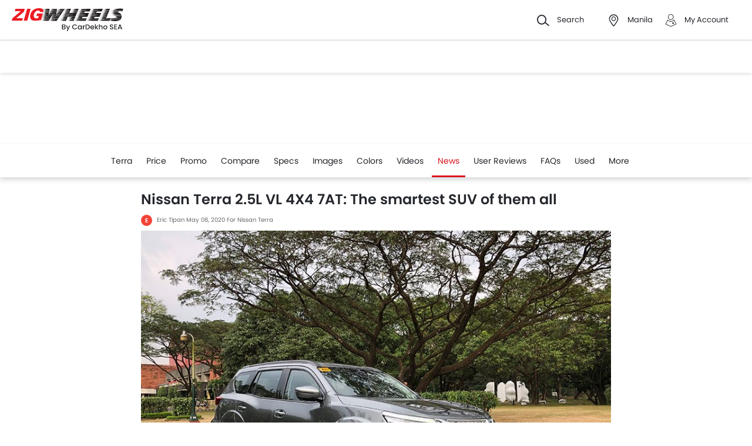

--- FILE ---
content_type: text/html; charset=UTF-8
request_url: https://www.zigwheels.ph/car-expert-reviews/nissan-terra-2-5l-vl-4x4-7at-the-smartest-suv-of-them-all
body_size: 60840
content:
<!DOCTYPE html>
<html lang="en" xmlns="http://www.w3.org/1999/xhtml"  translate="no"  >
    <head>
        <meta charset="UTF-8"/>
        <meta name="viewport" content="width=device-width, initial-scale=1">
                    <link href="https://www.zigwheels.ph/car-expert-reviews/nissan-terra-2-5l-vl-4x4-7at-the-smartest-suv-of-them-all" rel="canonical"/>
                       
        <link href="https://www.zigwheels.ph/2021/images/zigwheels/favicon.ico" type="image/x-icon"
              rel="icon"/>
        <link href="https://www.zigwheels.ph/2021/images/zigwheels/favicon.ico" type="image/x-icon"
              rel="shortcut icon"/>

                                        
            <meta name="csrf-param" content="_csrf">
<meta name="csrf-token" content="042bCQH-gYn8_d7fMfc-K34IfyI4sYYLv8q-h-dLYTGfteJlQ6f5wq-a76tgsnEcJ0wwQ1WFw3zYiYnqiB5Xeg==">
            <title>Nissan Terra 2.5L VL 4X4 7AT: The smartest SUV of them all</title>
            <link rel="preload" href="/2021/fonts/icomoon.ttf?wbwii8" as="font" type="font/ttf" crossorigin>
<link rel="preload" href="/2021/fonts/Poppins-Medium.woff2" as="font" type="font/woff2" crossorigin>
<link rel="preload" href="/2021/fonts/Poppins-Regular.woff2" as="font" type="font/woff2" crossorigin>
<link rel="preload" href="/2021/fonts/Poppins-SemiBold.woff2" as="font" type="font/woff2" fetchpriority="high" crossorigin>
                            <meta name="keywords" content="nissan,Nissan Terra,Nissan Terra 2.5L VL 4x4 7AT,suv,terra"/>
                <meta name="language" content="en" />
                <meta name="geo.country" content="ph" />
                <meta name="geo.placename" content="Philippines" />
                <meta name="content_id" content="156941" />
                <meta name="content_site" content="Zigwheels" />
                <meta name="content_author" content="Eric Tipan" />
                <meta name="content_PublishedDate" content="2020-05-08 07:00:55" />
                <meta name="content_tag" content="nissan,Nissan Terra,Nissan Terra 2.5L VL 4x4 7AT,suv,terra" />
            
            <link href="//www.googletagservices.com" rel="dns-prefetch"/>
            <link href="//ad.doubleclick.net" rel="dns-prefetch"/>
            <link href="//www.googleadservices.com" rel="dns-prefetch"/>
            <link href="//static.girnarsoft.com" rel="dns-prefetch"/>
                                                <link rel="amphtml" href="https://www.zigwheels.ph/car-expert-reviews/nissan-terra-2-5l-vl-4x4-7at-the-smartest-suv-of-them-all?amp=1" />
                            
            <meta property="og:title" content="Nissan Terra 2.5L VL 4X4 7AT: The smartest SUV of them all">
<meta name="description" content="Intelligent Mobility banners the popular Nissan Terra SUV, made even more attractive by a relatively more affordable price tag and legit prowess.">
<meta property="og:description" content="Intelligent Mobility banners the popular Nissan Terra SUV, made even more attractive by a relatively more affordable price tag and legit prowess.">
<meta property="og:image" content="https://imgcdnblog.carbay.com/wp-content/uploads/2020/05/07232527/5-8-500x333.jpg">
<meta property="og:type" content="website">
<meta property="og:site_name" content="Zigwheels">
<meta property="og:url" content="https://www.zigwheels.ph/car-expert-reviews/nissan-terra-2-5l-vl-4x4-7at-the-smartest-suv-of-them-all">
<meta property="fb:app_id" content="">
<meta name="twitter:card" content="summary_large_image">
<meta name="twitter:site" content="@ZigwheelsPH">
<meta name="twitter:creator" content="@ZigwheelsPH">
<meta name="twitter:title" content="Nissan Terra 2.5L VL 4X4 7AT: The smartest SUV of them all">
<meta name="twitter:description" content="Intelligent Mobility banners the popular Nissan Terra SUV, made even more attractive by a relatively more affordable price tag and legit prowess.">
<meta name="twitter:image" content="https://imgcdnblog.carbay.com/wp-content/uploads/2020/05/07232527/5-8-500x333.jpg">
<link href="https://www.zigwheels.ph/manifest.json?v=1" rel="manifest">
                <link rel="alternate" href="android-app://com.girnarsoft.zwph/https/www.zigwheels.ph/car-expert-reviews/nissan-terra-2-5l-vl-4x4-7at-the-smartest-suv-of-them-all" />

<script>
    var gd = {};
    gd.config = {
        baseUrl: "/",
        site_url: "https://www.zigwheels.ph/",
        countryCode: "ph",
        withSubCity: 0,
        financeUrl: "",
        businessUnit: "cars",
        defaultBusinessUnit: "car",
        langCode: "en",
        isdCode: "+63",
        defaultCity: "manila",
        defaultDisplayCity: "Manila",
        facebookAppId: "431251003897804",
        googleAppId: "823676775068-9bd9dmne8h50qdnlssj4panlnnbjmu5o.apps.googleusercontent.com",
        currencyCode: "₱",
        isSearchActive: 1,
        source: 'web',
        enquiryForm: 'https://enquiry.carbay.com',
        ucEnquiryForm: 'https://ucrf.carbay.com',
        noImage: "https://www.zigwheels.ph/2021/images/1x1.png",
        widgetTracking: "Widget_Tracking",
        categorySlug: "car",
        controller: "article",
        action: "detail",
        urlBusinessUnit: "car"
    };
    gd.po = {
        'otp_countdown' : "Resend OTP in {timeleft} sec",
        'billion' : "billion",
        'million' : "million",
        'trillion' : "trillion",
    }
    gd.url = (function () {
        pub = {
            goto: function (href) {
                window.location.href = href;
            },
            gotoWindow: function (href) {
                window.open(href, "_blank");
            }
        }
        return pub;
    })();
</script>
<script>
    var siteUrls = {
        newCarUrl: "https://www.zigwheels.ph/new-cars",
        usedCarUrl: "https://www.zigwheels.ph/used-cars?utm_source=nc&utm_medium=search",
        usedCityPriceUrl: "https://www.zigwheels.ph/filterv1?city_id=citySlug&price_min=minPrice&price_max=maxPrice?businessUnit=cars",
        pricePageUrl: "https://www.zigwheels.ph/new-cars/brandSlug/modelSlug/price",
        pinCodeAddress: "/ajax/get-pincodes",
        brandCityDealer: "/ajax/get-brand-city-dealer",
        listingUrl: "https://www.zigwheels.ph/best-cars",
        leadPageUrl: "https://www.zigwheels.ph/new-cars-lead/lead",
        compareUrl: "https://www.zigwheels.ph/compare-cars"
    };

    var notificationPermission = '';
    if (typeof Notification != 'undefined') {
        notificationPermission = Notification.permission;
    }
    if ('localStorage' in window && window.sessionStorage !== null && sessionStorage.getItem('original_location') == null) {
        sessionStorage.setItem('original_location', 'https://www.zigwheels.ph/car-expert-reviews/nissan-terra-2-5l-vl-4x4-7at-the-smartest-suv-of-them-all');
    }
    let originalLocation = sessionStorage.getItem('original_location');
    var dataLayer = [
        {
                        'vehicle_type': 'car',
                        'template_type_new': 'Blog',
                        'page_type': 'road_testDetail',
                        'newsId': '156941',
                        'authorName': 'Eric Tipan',
                        'publishedDate': '2020-05-08 07:00:55',
                        'keywords': 'nissan,Nissan Terra,Nissan Terra 2.5L VL 4x4 7AT,suv,terra',
                                                'country_id': 'Philippines',
            'Language': 'en',
            'source': 'web',
            'notification_status': notificationPermission,
                        'city':'Manila (Default)',
            'original_location': originalLocation
        }
    ];
    
gd.searchConfig = {
    controllerAction: "article_detail",
    oemSlug: typeof dataLayer[0].oemSlug !== 'undefined' ? dataLayer[0].oemSlug : '',
    modelSlug: typeof dataLayer[0].modelSlug !== 'undefined' ? dataLayer[0].modelSlug : '',
};

</script>


<!--GA Tracking Script-->
<script>
    var myCb = function(fn) {
        if (typeof window.requestIdleCallback === 'function') {
            window.requestIdleCallback(function(){
                fn(); 
            });
            return;
        }
        fn();
    };
    myCb(function(){
        (function (w, d, s, l, i) {
            w[l] = w[l] || [];
            w[l].push({'gtm.start': new Date().getTime(), event: 'gtm.js'});
            var f = d.getElementsByTagName(s)[0],
                    j = d.createElement(s), dl = l != 'dataLayer' ? '&l=' + l : '';
            j.defer = true;
            j.src =
                    '//www.googletagmanager.com/gtm.js?id=' + i + dl;
            f.parentNode.insertBefore(j, f);
        })(window, document, 'script', 'dataLayer', 'GTM-T6GLNSW');
    });
</script>


<style>﻿.compare-bottom-sticky .compare-to-card .card .vh-name,.compare-bottom-sticky .compare-to-card .card .vh-price,.compare-bottom-sticky .compare-to-card .vh-price,.line-btn-bx .btn-line,.btn-view-all,.card .vh-name,.breadcrumb{text-overflow:ellipsis;overflow:hidden;white-space:nowrap}.container:after,.main:after{visibility:hidden;display:block;font-size:0;content:" ";clear:both;height:0}html,body{font-size:100%;font-family:poppins-regular,sans-serif;color:#24272c;font-size:14px;line-height:1.5}p{margin:0px 0px 0px 0px;line-height:1.5}a{color:#db151f}*{margin:0;padding:0;-webkit-touch-callout:none;-moz-touch-callout:none;-ms-touch-callout:none;-webkit-user-drag:none;-moz-user-drag:none;-ms-user-drag:none;-webkit-text-size-adjust:none;-webkit-highlight:none;-webkit-tap-highlight-color:rgba(0,0,0,0);box-sizing:border-box}body{margin:0 auto;background:#fff}a,body,h1,h2,h3,h4,h5,h6,li,p,ul,span{list-style:none;text-decoration:none;outline:none}.clearfix:after{visibility:hidden;display:block;font-size:0;content:" ";clear:both;height:0}img:not(.auto-height){max-width:100%;height:auto;outline:none}i{font-style:normal}.button,.button-cta,.card-link,.card-link2,body,button,input,select,textarea,a{outline:none}input,textarea{-webkit-user-select:auto;-khtml-user-select:auto;-moz-user-select:auto;-ms-user-select:auto;user-select:auto;resize:none}button::-moz-focus-inner{border:0}button:focus,[role=button]:focus{outline:none}input:-webkit-autofill{-webkit-box-shadow:0 0 0px 1000px #fff inset}input:not([type=range]),select{appearance:none;-webkit-appearance:none;-moz-appearance:none}select::-ms-expand{display:none}select:-moz-focusring{color:rgba(0,0,0,0);text-shadow:0 0 0 #000}table{width:100%;border-collapse:collapse}fieldset{border:0}h1,h2{font-weight:600}h3,h4,h5,h6,th,strong{font-weight:normal}input::-webkit-outer-spin-button,input::-webkit-inner-spin-button{-webkit-appearance:none;margin:0}input[type=number]{-moz-appearance:textfield}::-webkit-scrollbar{width:6px;height:6px}::-webkit-scrollbar-button{width:0}::-webkit-scrollbar-track-piece{background:rgba(36,39,44,.1);width:0}::-webkit-scrollbar-thumb{background:rgba(36,39,44,.2);border-radius:3px}@media only screen and (max-width: 768px){::-webkit-scrollbar{width:0;height:0px}}.m-xl{margin:24px}.m-xxl-t{margin-top:32px}.m-t-60{margin-top:60px}.p-y-60{padding:60px 0}.m-xl-t{margin-top:24px}.m-xl-b{margin-bottom:24px}.m-xl-l{margin-inline-start:24px}.m-xl-r{margin-inline-end:24px}.m-lg{margin:20px}.minus-m-lg{margin:-20px}.m-lg-t{margin-top:20px}.m-lg-b{margin-bottom:20px}.m-lg-l{margin-inline-start:20px}.m-lg-r{margin-inline-end:20px}.minus-m-lg-t{margin-top:-20px}.minus-m-lg-r{margin-inline-end:-20px}.minus-m-lg-l-r{margin-inline-start:-20px;margin-inline-end:-20px}.m-md{margin:16px}.m-md-t{margin-top:16px}.m-md-b{margin-bottom:16px}.m-md-l{margin-inline-start:16px}.m-md-r{margin-inline-end:16px}.minus-m-md-t{margin-top:-16px}.minus-m-md-l-r{margin-inline-start:-16px;margin-inline-end:-16px}.minus-m-md-l{margin-inline-start:-16px}.m-sm{margin:8px}.m-sm-t{margin-top:8px}.m-sm-b{margin-bottom:8px}.m-sm-l{margin-inline-start:8px}.m-sm-r{margin-inline-end:8px}.minus-m-sm-t{margin-top:-8px}.minus-m-sm-l-r{margin-inline-start:-8px;margin-inline-end:-8px}.m-xs{margin:4px}.m-xs-t{margin-top:4px}.m-xs-b{margin-bottom:4px}.m-xs-l{margin-inline-start:4px}.m-xs-r{margin-inline-end:4px}.minus-m-xs-l-r{margin-inline-start:-4px;margin-inline-end:-4px}.p-xl{padding:24px}.p-xl-t{padding-top:24px}.p-xl-b{padding-bottom:24px}.p-xl-l{padding-inline-start:24px}.p-xl-r{padding-inline-end:24px}.p-lg{padding:20px}.p-lg-t{padding-top:20px}.p-lg-b{padding-bottom:20px}.p-lg-l{padding-inline-start:20px}.p-lg-r{padding-inline-end:20px}.p-lg-l-r{padding-inline-start:20px;padding-inline-end:20px}.p-md{padding:16px}.p-md-t{padding-top:16px}.p-md-b{padding-bottom:16px}.p-md-l{padding-inline-start:16px}.p-md-r{padding-inline-end:16px}.p-md-l-r{padding-inline-end:16px;padding-inline-start:16px}.p-md-t-b{padding-top:16px;padding-bottom:16px}.p-sm{padding:8px}.p-sm-t{padding-top:8px}.p-sm-b{padding-bottom:8px}.p-sm-l{padding-inline-start:8px}.p-sm-r{padding-inline-end:8px}.p-xs{padding:4px}.p-xs-t{padding-top:4px}.p-xs-b{padding-bottom:4px}.p-xs-l{padding-inline-start:4px}.p-xs-r{padding-inline-end:4px}.m-0-t{margin-top:0}.m-0-b{margin-bottom:0}.p-0-b,.card-panel.p-0-b{padding-bottom:0}.p-0-t{padding-top:0}.p-l-0{padding-inline-start:0px}.p-t-0{padding-top:0}.p-t-0.btn-view-all{padding-top:0}.m-t-2{margin-top:2px}.m-l-20{margin-inline-start:-20px}.m-l-auto{margin-inline-start:auto}.m-r-auto{margin-inline-end:auto}.m-auto{margin-inline-start:auto;margin-inline-end:auto}.px-iframe-30{padding-inline-start:30px;padding-inline-end:30px}@media only screen and (max-width: 640px){.px-iframe-30{padding-inline-start:20px;padding-inline-end:20px}}.minus-m-lg-l{margin-inline-start:-20px}.m-auto{margin-inline-start:auto;margin-inline-end:auto}.m-btn-fixed{margin-bottom:72px}.p-xxl-r{padding-inline-end:40px}.p-xxl-l{padding-inline-start:40px}.p-xxl-t{padding-top:40px}.p-xxl-b{padding-bottom:40px}.p-0{padding:0px}.p-xxl-l-r{padding-inline-start:40px;padding-inline-end:40px}.p-xl-l-r{padding-inline-start:24px;padding-inline-end:24px}.block,.d-block{display:block}.d-hide,.hide{display:none}.inline-block{display:inline-block}.float-left{float:left}.float-right{float:right}.p-rel{position:relative}.p-absolute{position:absolute}.p-sticky{position:sticky}.p-fixed{position:fixed}.d-flex{display:flex}.d-inline-flex{display:inline-flex}.flex-wrap{flex-wrap:wrap}.justify-space-around{justify-content:space-around}.justify-space-between{justify-content:space-between}.justify-content-center{justify-content:center}.justify-content-end{justify-content:flex-end}.align-center{align-items:center}.align-end{align-items:flex-end}.align-start{align-items:flex-start}.flex-row{flex-direction:row}.flex-column{flex-direction:column}.flex-column-reverse{flex-direction:column-reverse}.flex-row-reverse{flex-direction:row-reverse}.overlay{position:fixed;left:0;top:0;right:0;bottom:0;background:rgba(36,39,44,.4);overflow:hidden;z-index:99}.o-hidden{overflow:hidden}.o-x-hidden{overflow-x:hidden}.o-scroll{overflow:auto}.v-middle{vertical-align:middle}.ic-whatsapp{height:16px;width:16px;background:url("/2021/images/fonts-png/WhatsApp.png") no-repeat;background-size:100%;display:inline-block;vertical-align:middle;transition:transform .4s ease,opacity .4s ease;will-change:transform,opacity}.error{color:red;display:block;margin-top:4px}.valid{color:green;display:block;margin-top:4px}.hidden{opacity:0;height:0;pointer-events:none;overflow:hidden;margin-bottom:0}.bg-grey{background:#f8f8f9}.image-bg-color{background:#f4f6f9}.bg-accent-light{background:#cdebfb}.border-bottom{border-bottom:1px solid rgba(36,39,44,.2)}.border-top{border-top:1px solid rgba(36,39,44,.2)}.border-right{border-right:1px solid rgba(36,39,44,.2)}.border{border:1px solid rgba(36,39,44,.2)}.border-dashed{border:1px dashed rgba(36,39,44,.2)}.border-top-dashed{border-top:1px dashed rgba(36,39,44,.2)}.border-top-dashed.color-black{border-color:#000}.border-light{border-color:rgba(36,39,44,.13)}.fixed-bottom{position:fixed;left:0;right:0;bottom:0;z-index:9}.transition{transition:all .3s linear}.pointer{cursor:pointer}.truncate{text-overflow:ellipsis;overflow:hidden;white-space:nowrap}.nowrap{white-space:nowrap}.sticky-top{position:sticky;left:0;right:0;top:0;z-index:11}.sticky-bottom{position:sticky;left:0;right:0;bottom:0;z-index:9}.icon-star-filled:before,.icon-star-empty:before,.icon-star-half:before{color:#f79712}.fixed-container{padding-top:56.25%;position:relative;background:#f0f1f3;overflow:hidden;background:#f4f6f9}.fixed-container img{width:100%;display:block;margin:0 auto;top:50%;left:0;position:absolute;transform:translateY(-50%)}.image-object-fit{height:140px;overflow:hidden}.image-object-fit img{object-fit:cover;height:inherit;background:#f4f6f9}.list-block li{line-height:40px;margin-bottom:4px}.list-block li.active{color:#db151f}.rounded{border-radius:8px;-webkit-border-radius:8px;-moz-border-radius:8px;-ms-border-radius:8px}.rounded-16{border-radius:16px;-webkit-border-radius:16px;-moz-border-radius:16px;-ms-border-radius:16px}.rounded-30{border-radius:30px;-webkit-border-radius:30px;-moz-border-radius:30px;-ms-border-radius:30px}.rounded-40{border-radius:40px;-webkit-border-radius:40px;-moz-border-radius:40px;-ms-border-radius:40px}.list-inline li,.list-inline>*{display:inline-block}.sub-footer .list-inline-two li{width:50%;padding:6px 6px 6px 15px;position:relative}.sub-footer .list-inline-two li::before{content:"•";font-weight:bold;font-size:20px;display:inline-block;vertical-align:middle;position:absolute;top:3px;left:0;opacity:.4}.sub-footer .list-inline-two li:hover a{color:#db151f}.sub-footer .list-inline-two li:hover::before{color:#db151f}.sub-footer .list-inline-two li a{color:#484848}.list-bullet{list-style:none}.list-bullet li::before{content:"•";color:#db151f;font-weight:bold;display:inline-block;font-size:20px;line-height:13px;vertical-align:middle}.icon-tick:before{color:#30b38a}.footer-margin{margin-bottom:64px}.t-green{color:#019e43}.linkOpt::before{content:attr(data-before);margin-inline-end:3px}.body__overview{overflow-y:hidden}.w-100{width:100%}.w-50{width:50%}.bg-light{background-color:#f1f6fa}.bg-light.shadow-dark{box-shadow:0 0 0 0}.bg-ads,.bg-media{background-color:rgba(219,21,31,.05)}.bg-ads.shadow-dark,.bg-media.shadow-dark{box-shadow:0 0 0 0}.bg-ads .bg-ads,.bg-ads .write-review-banner,.bg-media .bg-ads,.bg-media .write-review-banner{background-color:rgba(0,0,0,0)}.bg-ads.card-rounded,.bg-media.card-rounded{background-color:rgba(219,21,31,.05)}.bg-transparent{background-color:rgba(0,0,0,0)}.bg-grey{background:#f8f8f9}.bg-grey.shadow-dark{box-shadow:0 0 0 0}.bg-white{background:#fff}.bg-white.shadow-dark{box-shadow:0 0 0 0}.header-height{height:56px}.expired{background:rgba(238,71,71,.1);color:#ee4747;font-size:10px;font-family:poppins-semibold,sans-serif;line-height:16px;border-radius:8px;padding:0 10px;display:inline-block}.tag-featured{text-transform:uppercase;font-size:11px;font-family:poppins-semibold,sans-serif,sans-serif;border:1px solid rgba(36,39,44,.2);border-radius:3px;-webkit-border-radius:3px;-moz-border-radius:3px;-ms-border-radius:3px;padding:4px}.tag-chip{text-transform:uppercase;font-size:11px;border-radius:11px;-webkit-border-radius:11px;-moz-border-radius:11px;-ms-border-radius:11px;padding:2px 11px;color:#3263d3;line-height:20px;background:#f5f7ff;display:inline-block;position:absolute;right:8px;top:8px}.tag-offer{padding:0px 10px;position:absolute;left:10px;top:10px;color:#30b38a;text-align:center;font-size:12px;background:#f1fffb;border-radius:20px;-webkit-border-radius:20px;-moz-border-radius:20px;-ms-border-radius:20px}.tag-offer b{font-family:poppins-semibold,sans-serif;font-weight:normal}.videos .card-image{padding-top:56.25%}.videos .card-image>*{position:absolute;left:0;right:0;top:0;bottom:0;width:100%;height:100%}.image-wrapper{overflow:hidden;background:#f4f6f9;position:relative}.image-wrapper img{object-fit:cover;height:inherit}.author-img img{border-radius:50%;-webkit-border-radius:50%;-moz-border-radius:50%;-ms-border-radius:50%}iframe{border:none}#recommended-vehicle .shadow-dark:last-child{margin-bottom:16px}.border-radius-6{border-radius:6px;-webkit-border-radius:6px;-moz-border-radius:6px;-ms-border-radius:6px}.border-radius-10{border-radius:10px;-webkit-border-radius:10px;-moz-border-radius:10px;-ms-border-radius:10px}.border-radius-20{border-radius:20px;-webkit-border-radius:20px;-moz-border-radius:20px;-ms-border-radius:20px}.border-radius-12{border-radius:12px;-webkit-border-radius:12px;-moz-border-radius:12px;-ms-border-radius:12px}.rotate-minus-90{transform:rotate(-90deg)}.rotate-90{transform:rotate(90deg)}.rotate-180{transform:rotate(180deg)}.rotate-minus-180{transform:rotate(-180deg)}.variant-selector{position:relative;padding-inline-end:40px}.variant-selector.popup-trigger{display:block}.variant-selector i{position:absolute;right:16px;top:50%;transform:translateY(-50%) rotate(-90deg)}.all-td-block td{display:block}.all-td-block td.d-flex{display:flex}.word-break{word-break:break-word}@media only screen and (max-width: 768px){.wap-hidden{display:none}}.bg-media-2{background-color:#fcf3f2}.min-height-18{min-height:18px}.min-height-21{min-height:21px}@font-face{font-family:"icomoon";src:url("/2021/fonts/icomoon.eot?3fn96h");src:url("/2021/fonts/icomoon.eot?3fn96h#iefix") format("embedded-opentype"),url("/2021/fonts/icomoon.ttf?3fn96h") format("truetype"),url("/2021/fonts/icomoon.woff?3fn96h") format("woff"),url("/2021/fonts/icomoon.svg?3fn96h#icomoon") format("svg");font-weight:normal;font-style:normal;font-display:block}[class^=icon-],[class*=" icon-"]{font-family:"icomoon";speak:never;font-style:normal;font-weight:normal;font-variant:normal;text-transform:none;line-height:1;-webkit-font-smoothing:antialiased;-moz-osx-font-smoothing:grayscale}.icon-recent:before{content:""}.icon-calender:before{content:""}.icon-copy:before{content:""}.icon-email:before{content:""}.icon-reset:before{content:""}.icon-mobile:before{content:""}.icon-review:before{content:""}.icon-specs:before{content:""}.icon-variable:before{content:""}.icon-like-filled:before{content:""}.icon-download:before{content:""}.icon-price:before{content:""}.icon-fuel:before{content:""}.icon-sort:before{content:""}.icon-filter:before{content:""}.icon-brand:before{content:""}.icon-mail:before{content:""}.icon-location:before{content:""}.icon-similar:before{content:""}.icon-info:before{content:""}.icon-offer:before{content:""}.icon-mike:before{content:""}.icon-trending:before{content:""}.icon-language:before{content:""}.icon-play:before{content:""}.icon-compare:before{content:""}.icon-variants:before{content:""}.icon-my-account:before{content:""}.icon-comment:before{content:""}.icon-back:before{content:""}.icon-share-2:before{content:""}.icon-share:before{content:""}.icon-heart-filled:before{content:""}.icon-heart-blank:before{content:""}.icon-star-empty:before{content:""}.icon-star-filled:before{content:""}.icon-star-half:before{content:""}.icon-undo:before{content:""}.icon-undo2:before{content:""}.icon-like:before{content:""}.icon-dislike:before{content:""}.icon-search:before{content:""}.icon-close:before{content:""}.icon-tick:before{content:""}.icon-arrow-left:before{content:""}.icon-gps:before{content:""}.icon-edit:before{content:""}.icon-call:before{content:""}.icon-bars:before{content:""}.icon-location-2:before{content:""}.icon-gallery:before{content:""}.icon-dislike-filled:before{content:""}.icon-plus:before{content:""}.icon-minus:before{content:"";color:rgba(0,0,0,.5)}.icon-sorry:before{content:""}@font-face{font-family:"poppins-medium";src:url("/2021/fonts/Poppins-Medium.woff2") format("woff2");font-weight:500;font-style:normal;font-display:swap}@font-face{font-family:"poppins-regular";src:url("/2021/fonts/Poppins-Regular.woff2") format("woff2");font-weight:normal;font-style:normal;font-display:swap}@font-face{font-family:"poppins-semibold";src:url("/2021/fonts/Poppins-SemiBold.woff2") format("woff2");font-weight:600;font-style:normal;font-display:swap}.container,.main{width:1160px;margin:0 auto;position:relative;max-width:100%}.container .col-2,.main .col-2{float:left;width:800px;padding-inline-end:20px}.container .col-2.center,.main .col-2.center{margin:0 auto;float:none}.container .col-1,.main .col-1{float:right;width:360px}.blog-container{max-width:800px;margin:0 auto}.layout-full .container{width:1260px}.layout-listing .container{width:1260px}.layout-listing .container .col-1{width:300px;float:left}.layout-listing .container .col-2{width:960px;float:right;padding-inline-start:30px}.body-blackout{position:fixed;z-index:1010;left:0;top:0;right:0;bottom:0;background-color:rgba(0,0,0,.65);display:none;overflow:hidden}.body-blackout.is-blacked-out{display:block}.popup-trigger{display:inline-block}.popup-modal{background-color:#fff;padding:20px;opacity:0;pointer-events:none;transition:all .3s linear;z-index:9999;position:fixed;overflow:auto;display:none}.popup-modal.center{left:50%;top:50%;transform:translate(-50%, -50%);position:fixed;max-height:90vh}.popup-modal.top{left:0;right:0;top:0;max-height:90vh}.popup-modal.top.card{border-top-right-radius:0;border-top-left-radius:0}.popup-modal.bottom{left:0;right:0;bottom:0;max-height:67vh;transform:translateY(67vh);display:block;opacity:1;padding-top:0}.popup-modal.bottom.card{border-bottom-right-radius:0;border-bottom-left-radius:0}.popup-modal.bottom .popup-modal-close{right:0}.popup-modal.bottom .popup-modal-close.r-lg{right:20px}.popup-modal.bottom.is--visible{transform:translateY(0)}.popup-modal.bottom.is--visible{transform:translateY(0)}.popup-modal.full{left:0;top:0;right:0;bottom:0;max-height:100vh;overflow:auto}.popup-modal.is--visible{opacity:1;pointer-events:auto;display:block}.popup-modal-close{position:absolute;right:20px;top:20px;line-height:21px}.popup-modal-close.icon-close{font-size:10px}.popup-modal-close.icon-arrow-left{right:auto;left:0;top:0;position:relative;display:block;margin-bottom:20px}header.site-header{background:#fff;height:68px;z-index:99;padding-inline-start:20px;padding-inline-end:20px;display:flex;justify-content:space-between;align-items:center;font-size:13px;position:static;left:0;right:0;top:-68px;transition:all .3s ease;will-change:bottom}header.site-header .logo img{display:block}header.site-header .cityslectwrap,header.site-header button{cursor:pointer}header.site-header a{color:#24272c}header.site-header i{margin-inline-end:10px;font-size:21px;vertical-align:middle;display:inline-block}header.site-header i .badge-sq{position:absolute;top:-8px;right:-8px;width:17px;height:17px;line-height:17px;border-radius:6px;color:#fff;display:inline-block;background-color:#e61e3a}header.site-header>*:last-child{display:flex;justify-content:space-between;align-items:center}header.site-header>*:last-child>div{margin-inline-start:20px}header.site-header>*:last-child>div:first-child{margin-inline-start:0;margin-inline-end:20px}header.site-header>*:last-child>div:hover{color:#000}header.site-header>*:last-child>div:hover i{color:#000}header.site-header>*:last-child .cityslectwrap{max-width:178px}header.site-header .language .active{color:#db151f}header.site-header .language.dropdown{position:relative;cursor:pointer}header.site-header .language.dropdown .dropdown-content{position:absolute;background-color:#fff;min-width:118px;z-index:99;box-shadow:0 1px 4px 0 rgba(0,0,0,.1);left:0px;right:0px;display:none}header.site-header .language.dropdown .dropdown-content a{display:block;border-bottom:2px solid rgba(0,0,0,.04);line-height:40px;padding:0px 16px}header.site-header .language.dropdown .dropdown-content a:hover{color:#db151f}header.site-header .language.dropdown:hover .dropdown-content{display:block}.searchbox{display:inline-block;vertical-align:middle;width:460px;height:48px;position:relative;box-shadow:0 1px 4px 0 rgba(0,0,0,.1);border-radius:4px;-webkit-border-radius:4px;-moz-border-radius:4px;-ms-border-radius:4px;box-sizing:border-box}.searchbox .searchbtn{color:#fff;width:125px;line-height:50px;border:0;background-color:#24272c;position:absolute;top:-1px;right:-1px;border-radius:0 4px 4px 0;-webkit-border-radius:0 4px 4px 0;-moz-border-radius:0 4px 4px 0;-ms-border-radius:0 4px 4px 0;transition:all .4s ease-in-out;-webkit-transition:all .4s ease-in-out;-moz-transition:all .4s ease-in-out}.searchbox input{width:100%;height:48px;line-height:48px;background:#f5f5f6;box-sizing:border-box;padding:12px 140px 12px 44px;border:0;position:relative;border-radius:4px;-webkit-border-radius:4px;-moz-border-radius:4px;-ms-border-radius:4px}.searchbox .icon-search{position:absolute;left:13px;font-size:16px;top:50%;transform:translateY(-50%);z-index:1}.gr-header.show-header{top:0;position:sticky}.gr-header.show-header~.navwrap{top:68px;z-index:13}.gr-header.show-header~.navwrap .stickylogo{display:none}.gr-header.toggle-top{position:sticky;top:-68px}.model-nav.show-header{position:sticky;top:68px}.modal-city{background:#f8f8f9;text-align:center}.modal-city .searchtitle{font-size:30px;text-align:center;color:#24272c;line-height:36px}.modal-city .input-city{border-radius:4px;-webkit-border-radius:4px;-moz-border-radius:4px;-ms-border-radius:4px;height:48px;background:#fff;border:solid 1px rgba(36,39,44,.2);width:100%;box-sizing:border-box;font-size:14px;text-align:start;color:rgba(36,39,44,.7);padding:0 20px;width:686px;margin:23px auto 31px;position:relative}.modal-city .input-city:hover,.modal-city .input-city.input:focus{background-image:none}.modal-city .cityiconblock{text-align:center}.modal-city .cityiconblock.cityheight li{height:auto;min-height:55px}.modal-city .cityiconblock.cityheight li .iconhold{display:none}.modal-city .cityiconblock li{display:inline-block;vertical-align:middle;width:12%;height:140px;transition:all .3s ease-in 0s;-webkit-transition:all .3s ease-in 0s;-moz-transition:all .3s ease-in 0s;box-sizing:border-box;position:relative;font-family:poppins-semibold,sans-serif,sans-serif;font-size:16px;line-height:19px;font-weight:500}.modal-city .cityiconblock li:before{content:"";position:absolute;top:0;right:0;bottom:0;left:0;border-radius:4px;-webkit-border-radius:4px;-moz-border-radius:4px;-ms-border-radius:4px;transition-duration:.3s;transition-property:top,right,bottom,left}.modal-city .cityiconblock li:hover:before{top:-2px;right:-10px;bottom:-2px;left:-10px;z-index:1;background:#fff;box-shadow:0 2px 8px 0 rgba(0,0,0,.2);-webkit-box-shadow:0 2px 8px 0 rgba(0,0,0,.2);-moz-box-shadow:0 2px 8px 0 rgba(0,0,0,.2);-ms-box-shadow:0 2px 8px 0 rgba(0,0,0,.2);border:0}.modal-city .cityiconblock li:hover i{color:#db151f}.modal-city .cityiconblock li a{display:block;width:100%;height:100%;text-align:center;padding:18px 10px;box-sizing:border-box;position:relative;z-index:1;color:#24272c}footer{background:#fff;border-top:1px solid rgba(36,39,44,.2);font-size:12px}footer>*:first-child{background:url(/2021/images/footer-bg.png) no-repeat center bottom;padding:36px 0 50px}footer>*:first-child.lazy{background-image:none}footer>*:first-child>ul{display:flex;align-items:flex-start;justify-content:space-between;line-height:2.38}footer>*:first-child>ul a{color:#24272c}footer>*:first-child>ul li ul li:first-child{font-family:poppins-semibold,sans-serif;margin-bottom:10px;text-transform:uppercase}footer>*:nth-child(2){background:#24272c;height:58px;line-height:58px;color:#a9aaad}footer>*:nth-child(2) ul{display:flex;align-items:center;justify-content:space-between}footer .app-store-icn{opacity:.7}footer .app-store-icn:hover{opacity:1}footer .similer-sites-link span{min-width:125px;display:inline-block}footer .similer-sites-link span img{height:11px;width:20px;margin-inline-end:10px}footer .similer-sites-link span:nth-child(2):before,footer .similer-sites-link span:nth-child(3):before{color:rgba(36,39,44,.44);display:inline-block;margin:0 5px;content:"|"}footer .socil-link{height:24px;width:24px;margin-inline-start:6px;transition:all .4s ease-in-out;-webkit-transition:all .4s ease-in-out;-moz-transition:all .4s ease-in-out;border-radius:100%;-webkit-border-radius:100%;-moz-border-radius:100%;-ms-border-radius:100%;background:#fff;float:left;text-align:center;display:block;vertical-align:middle;line-height:24px;filter:grayscale(100%);opacity:1}footer .socil-link:first-child{margin-inline-start:0}footer .socil-link:hover{filter:grayscale(0)}footer .socil-link i,footer .socil-link img{width:14px;height:14px;background-size:100%;vertical-align:middle;line-height:14px;filter:initial}footer ul li:hover span{cursor:pointer}.copyright-sec{background-color:#fff}.copyright-sec img{max-height:31px}.cardekho-sea img{margin-left:40px}.gsst_scroll-btn{position:fixed;bottom:75px;right:40px;width:54px;height:54px;z-index:11;cursor:pointer;display:none;border-radius:50%;background:#db151f;box-shadow:0 1px 5px rgba(219,21,31,.46);text-align:center;z-index:105}.gsst_scroll-btn img{max-width:100%;position:absolute;top:0;-ms-transform:rotate(180deg);-webkit-transform:rotate(180deg);-moz-transform:rotate(180deg);transform:rotate(180deg)}.gsst_scroll-btn .icon-up-arrow{font-size:18px;line-height:52px;color:#fff;display:block}.gsst_scroll-btn:hover{box-shadow:0 3px 6px 0 rgba(219,21,31,.54)}.navwrap{position:sticky;top:0;left:0;right:0;z-index:11;padding-inline-start:20px;padding-inline-end:20px;background:#fff;border-top:1px solid rgba(36,39,44,.2);box-shadow:0px 2px 6px 0 rgba(36,39,44,.15);height:56px;transition:all .3s ease}nav.gsm_hWrap{text-align:center;position:relative}nav.gsm_hWrap .nav{display:inline-block;vertical-align:middle}nav.gsm_hWrap .nav>li{margin:0 4px;text-align:start}nav.gsm_hWrap .nav>li:first-child{margin-inline-start:0}nav.gsm_hWrap .nav>li>a,nav.gsm_hWrap .nav>li>span{padding:0 5px}nav.gsm_hWrap ul{padding:0;margin:0;list-style:none}nav.gsm_hWrap ul li{float:left}nav.gsm_hWrap ul>li{display:inline-block;position:relative;line-height:50px;margin:0 10px;border-top:4px solid rgba(0,0,0,0);box-sizing:border-box}nav.gsm_hWrap ul>li.ad-link>a,nav.gsm_hWrap ul>li.ad-link>span{background:#db151f !important;color:#fff !important}nav.gsm_hWrap ul>li.ad-link>a .gsm_caretRight,nav.gsm_hWrap ul>li.ad-link>span .gsm_caretRight{border-color:rgba(0,0,0,0) rgba(0,0,0,0) rgba(0,0,0,0) #fff !important}nav.gsm_hWrap ul>li.ad-link>ul{background:rgba(0,0,0,0);width:auto;cursor:default}nav.gsm_hWrap ul>li.ad-link>ul li{background:rgba(0,0,0,0)}nav.gsm_hWrap ul>li.ad-link>ul li a,nav.gsm_hWrap ul>li.ad-link>ul li span{padding:0}nav.gsm_hWrap ul>li.ad-link>ul li a img,nav.gsm_hWrap ul>li.ad-link>ul li span img{width:100%;display:block}nav.gsm_hWrap ul>li.ad-link .ad-slot-panel{background:#fff;width:250px;padding:10px;margin-inline-start:3px;border:1px solid rgba(0,0,0,.1);transition:all .2s;box-shadow:0 4px 12px 0 rgba(0,0,0,.2);-webkit-box-shadow:0 4px 12px 0 rgba(0,0,0,.2);-moz-box-shadow:0 4px 12px 0 rgba(0,0,0,.2);-ms-box-shadow:0 4px 12px 0 rgba(0,0,0,.2);border-radius:4px;-webkit-border-radius:4px;-moz-border-radius:4px;-ms-border-radius:4px;position:relative}nav.gsm_hWrap ul>li.ad-link .ad-slot-panel a.block{border-left:0}nav.gsm_hWrap ul>li.ad-link .ad-slot-panel a.btn-line{color:#db151f;border-left:1px solid #db151f;font-size:15px}nav.gsm_hWrap ul>li.ad-link .ad-slot-panel a.btn-line:hover{color:#fff}nav.gsm_hWrap ul>li.ad-link .tag-featured{left:auto;top:4px;right:4px;position:absolute;line-height:14px;background:rgba(219,21,31,.8);color:#fff;width:auto}nav.gsm_hWrap ul>li ul li{margin:0;line-height:50px}nav.gsm_hWrap ul>li ul li:hover>a,nav.gsm_hWrap ul>li ul li:hover>span{background:#fff}nav.gsm_hWrap ul>li ul li.subactive>a,nav.gsm_hWrap ul>li ul li.subactive>span{border-color:#db151f;color:#24272c}nav.gsm_hWrap ul>li li a,nav.gsm_hWrap ul>li li span{color:#484848;text-transform:none;font-size:12px}nav.gsm_hWrap ul>li a,nav.gsm_hWrap ul>li span{padding:0 10px;font-size:12px;text-decoration:none;color:#24272c;text-transform:uppercase;display:block;cursor:pointer}nav.gsm_hWrap ul>li:hover{border-top:4px solid #db151f}nav.gsm_hWrap ul>li:hover>a,nav.gsm_hWrap ul>li:hover>span{color:#db151f}nav.gsm_hWrap ul>li:hover li>a:before,nav.gsm_hWrap ul>li:hover li>span:before{display:none}nav.gsm_hWrap ul>li:hover>ul{top:50px;visibility:visible}nav.gsm_hWrap ul>li:hover>ul>li{border-top:2px solid rgba(36,39,44,.04);width:100%;height:50px;opacity:1}nav.gsm_hWrap ul>li:hover>ul>li:last-child{border-bottom:0}nav.gsm_hWrap ul>li:hover>ul>li:last-child:hover>a,nav.gsm_hWrap ul>li:hover>ul>li:last-child:hover>span{border-bottom-left-radius:4px;border-bottom-right-radius:4px}nav.gsm_hWrap ul>li>ul{position:absolute;left:0;visibility:hidden;background:#fff;top:50px;z-index:5;width:260px;border-radius:4px;-webkit-border-radius:4px;-moz-border-radius:4px;-ms-border-radius:4px;box-shadow:0 0 6px 0 rgba(0,0,0,.14);z-index:99}nav.gsm_hWrap ul>li>ul ul{left:0;margin-inline-start:0}nav.gsm_hWrap ul>li>ul li{height:0;opacity:0;position:relative;clear:both;float:left;background:hsla(0,0%,100%,.2);-webkit-transition:height .2s ease,opacity .2s ease;-moz-transition:height .2s ease,opacity .2s ease;-o-transition:height .2s ease,opacity .2s ease;transition:height .2s ease,opacity .2s ease}nav.gsm_hWrap ul>li>ul li a,nav.gsm_hWrap ul>li>ul li span:not(.btn-line){width:100%;display:block;border-left:4px solid rgba(0,0,0,0)}nav.gsm_hWrap ul>li>ul li ul li{height:0;box-shadow:0 0 0 0 rgba(0,0,0,.2);-webkit-box-shadow:0 0 0 0 rgba(0,0,0,.2);-moz-box-shadow:0 0 0 0 rgba(0,0,0,.2);-ms-box-shadow:0 0 0 0 rgba(0,0,0,.2)}nav.gsm_hWrap ul>li>ul li:hover ul{background:#fff;opacity:1;visibility:visible;top:0}nav.gsm_hWrap ul>li>ul li:hover ul.nav-bottom{top:0;bottom:auto}nav.gsm_hWrap ul>li>ul li:hover>ul>li{height:46px}nav.gsm_hWrap ul>li>ul>li:first-child:hover{border-top-left-radius:4px;-webkit-border-top-left-radius:4px;-moz-border-top-left-radius:4px}nav.gsm_hWrap ul>li>ul>li ul{left:100%;top:0;opacity:0;visibility:hidden;box-shadow:0 0 2px 0 rgba(0,0,0,.5);-webkit-box-shadow:0 0 2px 0 rgba(0,0,0,.5);-moz-box-shadow:0 0 2px 0 rgba(0,0,0,.5);-ms-box-shadow:0 0 2px 0 rgba(0,0,0,.5)}nav.gsm_hWrap ul>li:last-child>ul:not(.submenu-ul),nav.gsm_hWrap ul>li:nth-last-child(2)>ul:not(.submenu-ul){left:auto;right:0}nav.gsm_hWrap ul>li:last-child>ul:not(.submenu-ul)>li ul,nav.gsm_hWrap ul>li:nth-last-child(2)>ul:not(.submenu-ul)>li ul{left:auto;right:100%}nav.gsm_hWrap ul>li.elc-vh a,nav.gsm_hWrap ul>li.elc-vh span{color:#019e43}nav.gsm_hWrap ul>li.elc-vh .gsm_caret{border-color:#019e43 rgba(0,0,0,0) rgba(0,0,0,0) rgba(0,0,0,0)}nav.gsm_hWrap .gsm_caret{border-width:6px 5px 0 5px;border-style:solid;border-color:#24272c rgba(0,0,0,0) rgba(0,0,0,0) rgba(0,0,0,0);width:0;height:0;margin:-1px 0 0 4px;display:inline-block;vertical-align:middle}nav.gsm_hWrap .city-nav{padding-top:16px;cursor:pointer}nav.gsm_hWrap .city-nav>*{vertical-align:middle}nav.gsm_hWrap .city-nav .icon-location{font-size:18px}nav.gsm_hWrap .stickylogo{position:absolute;left:10px;transform:translateX(-65px) translateY(-50%);top:50%;transition:all .4s ease-in-out;-webkit-transition:all .4s ease-in-out;opacity:0;display:block}nav.gsm_hWrap .stickylogo img{width:120px;display:block}nav.gsm_hWrap.gssticky .stickylogo{transform:translateX(0) translateY(-50%);opacity:1}nav.gsm_hWrap .gsm_caretRight{border-width:6px 0 5px 5px;border-style:solid;border-color:rgba(0,0,0,0) rgba(0,0,0,0) rgba(0,0,0,0) #24272c;width:0;height:0;margin:16px 15px 0;display:inline-block;vertical-align:middle;float:right}nav.gsm_hWrap.gsm_hWrap ul li ul.navsubmenu li:hover ul{top:-1px;bottom:inherit}@media only screen and (max-width: 75em){.nav li:last-child>ul:not(.submenu-ul),.nav li:nth-last-child(2)>ul:not(.submenu-ul),.nav li:nth-last-child(3)>ul:not(.submenu-ul){left:auto;right:0}.nav li a,.nav li span{font-size:12px !important}.gsm_hWrap .city-nav{padding-top:0;padding-bottom:16px}}.model-nav{background:#fff;box-shadow:0 4px 8px 0 rgba(40,51,63,.2);-webkit-box-shadow:0 4px 8px 0 rgba(40,51,63,.2);-moz-box-shadow:0 4px 8px 0 rgba(40,51,63,.2);-ms-box-shadow:0 4px 8px 0 rgba(40,51,63,.2);transition:top .3s ease;height:56px;z-index:11;will-change:top}.model-nav.js-z-index{z-index:8}.model-nav ul,.model-nav amp-selector{white-space:nowrap;overflow:auto;width:auto}.model-nav ul>*,.model-nav amp-selector>*{border-bottom:3px solid rgba(0,0,0,0);color:#24272c;font-size:11px;padding:0 10px;display:inline-block;height:56px;line-height:56px;font-family:poppins-regular,sans-serif;text-transform:uppercase}.model-nav ul>*:first-child,.model-nav amp-selector>*:first-child{padding-inline-start:20px}.model-nav ul>*:last-child,.model-nav amp-selector>*:last-child{padding-inline-end:20px}.model-nav ul>* a,.model-nav amp-selector>* a{display:block;color:#24272c}.model-nav ul>*.active,.model-nav ul>*[selected],.model-nav amp-selector>*.active,.model-nav amp-selector>*[selected]{border-color:#db151f;color:#db151f}.model-nav ul>*.active.more ul,.model-nav ul>*[selected].more ul,.model-nav amp-selector>*.active.more ul,.model-nav amp-selector>*[selected].more ul{color:#24272c}.model-nav ul>*.active.more ul a,.model-nav ul>*[selected].more ul a,.model-nav amp-selector>*.active.more ul a,.model-nav amp-selector>*[selected].more ul a{color:#24272c}.model-nav ul>*.active.more ul li.active,.model-nav ul>*[selected].more ul li.active,.model-nav amp-selector>*.active.more ul li.active,.model-nav amp-selector>*[selected].more ul li.active{border-color:rgba(0,0,0,0)}.model-nav ul>*.active.more ul li.active a,.model-nav ul>*[selected].more ul li.active a,.model-nav amp-selector>*.active.more ul li.active a,.model-nav amp-selector>*[selected].more ul li.active a{color:#db151f}.model-nav ul>*.active a,.model-nav ul>*[selected] a,.model-nav amp-selector>*.active a,.model-nav amp-selector>*[selected] a{color:#db151f}.model-nav ul>*.inactive,.model-nav amp-selector>*.inactive{border-color:rgba(0,0,0,0);color:#24272c}.model-nav ul>*.inactive a,.model-nav amp-selector>*.inactive a{color:#24272c}.model-nav{top:0}.model-nav>.container>*{display:flex;justify-content:space-between;align-items:center}.model-nav>.container>* ul{overflow:initial}.model-nav>.container>* ul li{font-size:14px;text-transform:capitalize;vertical-align:top}.model-nav>.container>* ul li .nav-overview{max-width:145px}.model-nav>.container>* ul li:hover{color:#db151f}.model-nav>.container>* ul li:hover>a{color:#db151f}.model-nav .btn-solid{width:auto;padding:0 16px;align-self:center;min-width:170px}.model-nav ul li:first-child{padding-inline-start:0}.model-nav .more{position:relative;cursor:pointer;height:56px}.model-nav .more ul{position:absolute;top:48px;left:-20px;border-radius:6px;min-width:200px;padding:10px;visibility:hidden}.model-nav .more ul li{display:block;height:0;opacity:0;position:relative;line-height:34px;padding:0 10px;transition:height .2s ease,opacity .2s ease}.model-nav .more:hover ul{visibility:visible}.model-nav .more:hover ul li{opacity:1;height:38px}.quick-nav{position:absolute;display:flex;z-index:1}.quick-nav li{border-radius:50%;-webkit-border-radius:50%;-moz-border-radius:50%;-ms-border-radius:50%;background:#fff;justify-content:center;align-items:center;display:flex;margin-bottom:8px;box-shadow:0px 8px 8px rgba(0,0,0,.1);width:44px;height:44px}.quick-nav li a{display:flex;align-items:center;justify-content:center;width:100%;height:100%}.quick-nav li a i{display:block}.quick-nav li .icon-gallery{vertical-align:middle}.quick-nav li .icon-gallery::before{font-weight:bold}.tabouter{background:#24272c;box-shadow:0 1px 4px 0 rgba(0,0,0,.1) 4px 12px 0 rgba(0,0,0,.2);-webkit-box-shadow:0 1px 4px 0 rgba(0,0,0,.1) 4px 12px 0 rgba(0,0,0,.2);-moz-box-shadow:0 1px 4px 0 rgba(0,0,0,.1) 4px 12px 0 rgba(0,0,0,.2);-ms-box-shadow:0 1px 4px 0 rgba(0,0,0,.1) 4px 12px 0 rgba(0,0,0,.2);width:100%;z-index:9005}.tabouter .tabmain{position:relative}.tabouter .tabhead{text-transform:uppercase;position:relative;z-index:1;display:flex;align-items:center;justify-content:center}.tabouter .tabhead li{font-size:14px;padding:10px 0 0;margin:0 10px;position:relative;cursor:pointer;transform:translateZ(0);backface-visibility:hidden;position:relative;float:left}.tabouter .tabhead li:first-child{margin-inline-start:0}.tabouter .tabhead li a{display:block;padding:9px 5px 19px;color:#fff;position:relative;line-height:14px}.tabouter .tabhead li a[data-char-len="17"]{max-width:146px;white-space:nowrap;text-overflow:ellipsis;overflow:hidden}.tabouter .tabhead li::before{content:"";position:absolute;z-index:-1;left:50%;right:50%;bottom:-4px;background:#db151f;height:4px;-webkit-transition-property:left,right;transition-property:left,right;-webkit-transition-duration:.3s;transition-duration:.3s;-webkit-transition-timing-function:ease-out;transition-timing-function:ease-out}.tabouter .tabhead li.active a,.tabouter .tabhead li:hover a{color:#fff}.tabouter .tabhead li.active a:before,.tabouter .tabhead li:hover a:before{opacity:1}.tabouter .tabhead li.active::before,.tabouter .tabhead li:hover::before{left:0;right:0;width:auto}.tabouter .tabhead li .arrow{border-style:solid;border-width:5px 5px 0 5px;border-color:#fff rgba(0,0,0,0) rgba(0,0,0,0) rgba(0,0,0,0);display:inline-block;vertical-align:middle;margin-inline-start:5px}.tabouter .tabhead li:last-child{margin-inline-end:0}.tabouter .tabhead.modeltab li a:before{position:absolute;left:50%;bottom:-10px;margin-inline-start:-6px;content:"";border-style:solid;border-width:6px 6px 0 6px;border-color:#db151f rgba(0,0,0,0) rgba(0,0,0,0) rgba(0,0,0,0);opacity:0}.tabouter .tabhead.modeltab li.active a:before,.tabouter .tabhead.modeltab li:hover a:before{opacity:1}.moreblock{position:absolute;top:45px;left:0;width:100%;background:#f8f8f8;z-index:100;display:none}.moreblock .servicewrap{margin:40px auto}#comparecar{position:absolute;top:45px;left:0;width:100%;z-index:100;background:#f3f3f3;padding:20px 0;display:none;height:350px}.servicewrap{margin:20px auto 0;width:1000px;border-radius:4px;-webkit-border-radius:4px;-moz-border-radius:4px;-ms-border-radius:4px;box-shadow:0 0 2px 0 rgba(0,0,0,.2) 4px 12px 0 rgba(0,0,0,.2);-webkit-box-shadow:0 0 2px 0 rgba(0,0,0,.2) 4px 12px 0 rgba(0,0,0,.2);-moz-box-shadow:0 0 2px 0 rgba(0,0,0,.2) 4px 12px 0 rgba(0,0,0,.2);-ms-box-shadow:0 0 2px 0 rgba(0,0,0,.2) 4px 12px 0 rgba(0,0,0,.2);background:#fff}.servicewrap.servicelist8{width:1000px}.servicewrap.servicelist7{width:875px}.servicewrap.servicelist6{width:750px}.servicewrap.servicelist5{width:625px}.servicewrap.servicelist4{width:500px}.servicewrap li{float:left;width:125px;height:125px;transition:all .3s ease-in 0s;-webkit-transition:all .3s ease-in 0s;-moz-transition:all .3s ease-in 0s;border-left:1px solid rgba(0,0,0,.04);border-right:1px solid rgba(0,0,0,.04);box-sizing:border-box;position:relative}.servicewrap li:before{border-radius:4px;-webkit-border-radius:4px;-moz-border-radius:4px;-ms-border-radius:4px;bottom:0;content:"";left:0;position:absolute;right:0;top:0;transition-duration:.3s;transition-property:top,right,bottom,left}.servicewrap li h4,.servicewrap li .title{font-size:14px;line-height:1.43;text-align:center;color:#24272c;text-transform:uppercase}.servicewrap li:first-child{border-left:0}.servicewrap li:last-child{border-right:0}.servicewrap li a{display:block;width:100%;height:100%;text-align:center;padding:28px 5px 10px;box-sizing:border-box;position:relative;z-index:5}.servicewrap li .iconhold{display:inline-block;vertical-align:middle;width:100%;min-height:36px;height:36px;margin-bottom:5px}.servicewrap li .service-icon{display:block;font-size:31px;color:#24272c}.servicewrap li .icon-sell-car i,.servicewrap li .icon-used-car-valuation i{font-style:normal}.servicewrap li .icon-sell-car{margin:2px 0 11px 0;display:block;font-size:31px;color:#24272c}.servicewrap li .icon-sell-car .path2:before{color:#fff}.servicewrap li .icon-used-car-valuation{height:25px;margin-bottom:8px;display:block;font-size:34px;color:#000}.servicewrap li .icon-used-car-valuation .path1:before{opacity:1}.servicewrap li .icon-used-car-valuation .path2:before{color:#fff;opacity:1}.servicewrap li .icon-rsa{height:31px;font-size:31px;color:#24272c;margin-bottom:2px}.servicewrap li .icon-car-dealers{height:33px;font-size:33px;display:block;color:#24272c}.servicewrap li .icon-emi-calculator{height:35px;font-size:35px;display:block;margin-bottom:-2px;color:#24272c}.servicewrap li .icon-auto-loan{height:33px;font-size:33px;display:block;color:#24272c}.servicewrap li .icon-insurance{font-size:32px;display:block;color:#24272c}.servicewrap li .icon-specs{font-size:32px;display:block;margin-bottom:13px;color:#24272c}.servicewrap li .icon-warranty{margin-bottom:10px;font-size:33px;display:block;color:#24272c}.servicewrap li .icon-offers{font-size:30px;display:block;color:#24272c}.servicewrap li .icon-car-accessories{font-size:33px;display:block;color:#24272c}.servicewrap li .icon-reviews{font-size:30px;display:block;color:#24272c}.servicewrap li:hover:before{top:-2px;right:-5px;bottom:-2px;left:-5px;z-index:1;background:#f3f3f3;box-shadow:0 2px 8px 0 rgba(0,0,0,.2);border:none}.servicewrap li:hover .iconhold>i{color:#fff}.servicewrap li:hover h4,.servicewrap li:hover .title,.servicewrap li:hover .service-icon{color:#fff}.servicewrap li:hover .icon-sell-car .path1:before,.servicewrap li:hover .icon-sell-car .path3:before{color:#fff}.servicewrap li:hover .icon-sell-car .path2:before{color:#db151f}.servicewrap li:hover .icon-used-car-valuation .path1:before{color:#fff}.servicewrap li:hover .icon-used-car-valuation .path2:before{color:#db151f}.servicewrap li:hover .title{color:#db151f}.autocomplete-suggestions{max-height:242px;overflow-y:auto;background:#fff;border:1px solid rgba(36,39,44,.2);border-radius:4px;-webkit-border-radius:4px;-moz-border-radius:4px;-ms-border-radius:4px;box-shadow:0 4px 12px 0 rgba(0,0,0,.2);-webkit-box-shadow:0 4px 12px 0 rgba(0,0,0,.2);-moz-box-shadow:0 4px 12px 0 rgba(0,0,0,.2);-ms-box-shadow:0 4px 12px 0 rgba(0,0,0,.2);position:absolute;left:0;top:48px;width:100%;z-index:9999;display:none}.autocomplete-suggestions>*{padding:10px 15px;overflow:hidden;text-overflow:ellipsis;white-space:nowrap;height:48px;line-height:26px;box-sizing:border-box;-webkit-box-sizing:border-box;-moz-box-sizing:border-box;border-top:1px solid rgba(36,39,44,.2);text-align:start;font-size:14px;border-left:4px solid rgba(0,0,0,0);transition:all .2s;cursor:pointer}.autocomplete-suggestions>*:first-child{border-top:0}.autocomplete-suggestions>*.selected{background:#f8f8f9;border-left:4px solid #db151f}.autocomplete-suggestions>* i{margin-inline-end:16px;vertical-align:middle}.autocomplete-suggestions>* i::before{color:#484848;font-size:18px}.autocomplete-suggestions.js-ask-question,.autocomplete-suggestions.z-index-3{z-index:3}.key-highlights li{position:relative}.key-highlights li:before{position:absolute;top:7px}.key-highlights li h1,.key-highlights li h2,.key-highlights li h3,.key-highlights li h4,.key-highlights li h5,.key-highlights li h6{margin-top:0;margin-bottom:0}.breadcrumb{line-height:10px}.breadcrumb li{display:inline;padding-inline-end:8px;position:relative;text-transform:capitalize;font-size:10px;vertical-align:middle}.breadcrumb li.active{display:inline}.breadcrumb li a{color:#db151f}.breadcrumb li::after{position:absolute;right:2px;top:50%;content:"›";display:block;height:10px;margin-top:-5px}.breadcrumb li:last-child{color:#24272c}.breadcrumb li:last-child::after{content:""}.tab-chips,.features-chips{scroll-behavior:smooth;white-space:nowrap;overflow:auto}.tab-chips>*,.chip,.features-chips>*{display:inline-block;min-width:79px;height:33px;line-height:33px;font-size:13px;text-transform:capitalize;border-radius:6px;-webkit-border-radius:6px;-moz-border-radius:6px;-ms-border-radius:6px;background:#f4f6f9;vertical-align:middle;color:#24272c;padding:0 16px;white-space:nowrap;text-align:center;cursor:pointer}.tab-chips>* a,.tab-chips>* span,.chip a,.chip span,.features-chips>* a,.features-chips>* span{display:block;text-align:center;color:#24272c}.tab-chips>*.active,.tab-chips>*[aria-selected=true],.chip.active,.chip[aria-selected=true],.features-chips>*.active,.features-chips>*[aria-selected=true]{background:rgba(219,21,31,.07);color:#db151f}.tab-chips>*.active a,.tab-chips>*.active span,.tab-chips>*[aria-selected=true] a,.tab-chips>*[aria-selected=true] span,.chip.active a,.chip.active span,.chip[aria-selected=true] a,.chip[aria-selected=true] span,.features-chips>*.active a,.features-chips>*.active span,.features-chips>*[aria-selected=true] a,.features-chips>*[aria-selected=true] span{color:#db151f}.card{border-radius:12px;-webkit-border-radius:12px;-moz-border-radius:12px;-ms-border-radius:12px;background-color:#fff}.card.js-active-variant{border:1px solid #db151f;overflow:hidden}.card.bg-white{background:#fff}.card.w-320{width:320px}.card .vh-name{font-size:15px;line-height:inherit;display:block;margin-bottom:8px;color:#24272c}.card .vh-price,.card .vh-finance,.card .card-title{font-size:15px;line-height:16px;display:block;font-family:poppins-semibold,sans-serif;margin-bottom:8px}.card .vh-price>*,.card .vh-finance>*,.card .card-title>*{margin-top:8px;display:block;font-family:poppins-regular,sans-serif;font-size:12px}.card .vh-price>*.m-0-t,.card .vh-finance>*.m-0-t,.card .card-title>*.m-0-t{margin-top:0px}.card .vh-price.min-height-36,.card .vh-finance.min-height-36,.card .card-title.min-height-36{min-height:36px}.card .vh-price.min-height-41,.card .vh-finance.min-height-41,.card .card-title.min-height-41{min-height:41px}.card .vh-price.min-height-45,.card .vh-finance.min-height-45,.card .card-title.min-height-45{min-height:46px}.card .vh-price>.tooltip-chip,.card .vh-finance>.tooltip-chip,.card .card-title>.tooltip-chip{display:inline-block;margin-top:0}.card .vh-price.emi span,.card .vh-price.emi a,.card .vh-finance.emi span,.card .vh-finance.emi a,.card .card-title.emi span,.card .card-title.emi a{margin-inline-start:4px;font-size:10px;font-family:poppins-regular,sans-serif;display:inline-block;margin-top:0}.card .vh-price.m-b-2,.card .vh-finance.m-b-2,.card .card-title.m-b-2{margin-bottom:2px}.card .card-title{line-height:24px}.card .vh-launch-date{font-size:12px;color:rgba(36,39,44,.7);display:block}.card .vh-launch-date span{font-family:poppins-semibold,sans-serif;color:#24272c;padding-inline-start:4px}.card .vh-review{font-size:13px;margin-bottom:8px;display:block}.card .vh-review span,.card .vh-review a{color:rgba(36,39,44,.7)}.card>img,.card .card-image>img,.card .fixed-container>img,.card .image-wrapper>img{border-radius:12px 12px 0 0}.card .image-wrapper{height:140px;border-radius:12px 12px 0 0;position:relative}.card .image-wrapper img{object-fit:cover;height:inherit;width:100%}.card .custom-control label{font-size:12px;line-height:18px}.card-image{position:relative;display:block;background:#f4f6f9;border-radius:12px 12px 0 0;overflow:hidden}.card-image.radius-0{border-radius:0 0 0 0}.card-image>img{display:block;margin:0px auto;width:100%}.card-image .icon-play{cursor:pointer;font-size:10px;left:50%;transform:translateX(-50%) translateY(-50%);position:absolute;top:50%;background:#fff;color:#000;width:24px;height:24px;line-height:24px;text-align:center;border-radius:50%}.card-image .icon-play:before{margin-inline-start:4px}.card-panel{padding:16px;position:relative}.shadow-dark{box-shadow:0 2px 20px 0 rgba(40,51,63,.12);-webkit-box-shadow:0 2px 20px 0 rgba(40,51,63,.12);-moz-box-shadow:0 2px 20px 0 rgba(40,51,63,.12);margin-bottom:16px;position:relative}.shadow-dark:last-child,.shadow-dark.m-0-b{margin-bottom:0}.shadow-light{box-shadow:0 1px 4px 0 rgba(40,51,63,.16);-webkit-box-shadow:0 1px 4px 0 rgba(40,51,63,.16);-moz-box-shadow:0 1px 4px 0 rgba(40,51,63,.16);position:relative}.card-rounded{background-color:#fff;border-radius:16px;-webkit-border-radius:16px;-moz-border-radius:16px;-ms-border-radius:16px;margin-bottom:12px}.card-rounded:last-child{margin-bottom:0}.card-rounded #recommended-vehicle .shadow-dark{box-shadow:none;margin-bottom:0}.card-cta{font-size:14px;color:#db151f;display:block}.list-card>*{margin-bottom:16px}.list-card>*.splide__slide{margin-bottom:16px}.list-card>* .image-wrapper{height:160px}.list-card>* .image-wrapper img{min-width:100%}.tab-panels>*{display:none}.tab-panels>*.active{display:block}.live-blog-detail{border-bottom:1px solid rgba(36,39,44,.2);margin-bottom:16px;margin-top:25px;position:relative}.btn-live-update-detail{background:#fff;font-size:13px;text-transform:uppercase;padding:8px 16px 8px 36px;position:relative;color:#24272c;-webkit-border-radius:15px;-moz-border-radius:15px;-ms-border-radius:15px;border-radius:15px;display:inline-block;border:1px solid rgba(36,39,44,.2);line-height:14px}.btn-live-update-detail:before{content:"";height:12px;width:12px;-webkit-border-radius:50%;-moz-border-radius:50%;border-radius:50%;position:absolute;left:16px;background:red;top:50%;margin-top:-6px;opacity:1;-webkit-animation-name:live;-webkit-animation-duration:1s;-webkit-animation-iteration-count:infinite;animation-name:live;animation-duration:1s;animation-iteration-count:infinite}@-webkit-keyframes live{0%{opacity:1}50%{opacity:0}100%{opacity:1}}@keyframes live{0%{opacity:1}50%{opacity:0}100%{opacity:1}}.live-blog-listing-detail{margin:0 0 0 8px;padding-inline-start:0px}.live-blog-listing-detail li{padding-inline-start:28px;padding-bottom:8px;margin-top:24px;list-style:none;position:relative}.live-blog-listing-detail li:before{height:12px;width:12px;background:rgba(0,0,0,0);border:1px solid #db151f;box-sizing:border-box;top:auto;bottom:0;position:absolute;left:0;border-radius:50%;content:""}.live-blog-listing-detail li:after{position:absolute;top:45px;left:5px;content:"";background:#ddd;height:80%;height:calc(100% - 65px);width:1px}.live-blog-listing-detail li:last-child{margin-bottom:20px}.live-blog-listing-detail li p{padding:0px}.live-blog-listing-detail .btn-date-time-detail{font-size:13px;text-transform:uppercase;padding:8px 16px;position:relative;color:#db151f;border:1px solid #db151f;-webkit-border-radius:15px;-moz-border-radius:15px;-ms-border-radius:15px;border-radius:15px;line-height:14px;display:inline-block;left:-35px;margin-bottom:15px}.live-blog-listing-detail .live-update-h1{line-height:24px;margin:0px 0px 0px 0px;display:block;font-size:18px;color:#24272c;padding-bottom:20px;display:block;font-weight:500}@media(min-width: 768px){.live-blog-listing-detail .live-update-h1{font-size:22px}}h1{font-size:20px;line-height:24px;font-family:poppins-semibold,sans-serif;color:#24272c}h2,.heading-h2{font-size:18px;line-height:21px;font-family:poppins-semibold,sans-serif;color:#24272c}.heading-h3{font-size:13px;line-height:21px;color:#24272c}.card-shadow h2{font-size:18px;line-height:24px}.f-48{font-size:48px;line-height:1.1}.f-36{font-size:36px;line-height:1.5}.f-30{font-size:30px}.f-27{font-size:27px}.f-28{font-size:28px}.f-24{font-size:24px}.f-20{font-size:20px}.f-22{font-size:22px}.f-20{font-size:20px}.f-18{font-size:18px}.f-16{font-size:16px}.f-15{font-size:15px}.f-14{font-size:14px}.f-13{font-size:13px}.f-12{font-size:12px}.f-11{font-size:11px;line-height:18px}.f-10{font-size:10px}.f-8{font-size:8px}.f-medium{font-family:poppins-medium,sans-serif}.f-regular{font-family:poppins-regular,sans-serif}.f-semibold{font-family:poppins-medium,sans-serif}.f-bold{font-family:poppins-semibold,sans-serif}.t-accent{color:#db151f}.t-highlight{color:#30b38a}.t-promotional{color:#e61e3a}.t-hint{color:rgba(36,39,44,.7)}.t-gray{color:rgba(36,39,44,.5)}.info .t-light,.t-light{color:#484848}.t-heading{color:#24272c}.t-white{color:#fff}.t-whatsapp{color:#63b161}.t-viber{color:#7143b9}.t-offer{color:#30b38a}.t-valid{color:#30b38a}.t-body{color:#24272c}.t-center{text-align:center}.t-left{text-align:start}.t-right{text-align:end}.t-underline{text-decoration:underline}.t-uppercase{text-transform:uppercase}.t-nowrap{white-space:nowrap}.t-capitalize{text-transform:capitalize}.info{font-size:15px;margin-top:8px;color:#484848}.info .acc-title{color:#24272c}.f-style-normal{font-style:normal}.lh-24{line-height:1.5}.letter-spacing-1{letter-spacing:1px}.ic-facebook-filled{background:#365089 url("/2021/images/fonts-png/facebook.png") no-repeat center/28px}.ic-facebook-filled.lazy{background-image:none}.ic-whatsapp-filled{background:#67c15e url("/2021/images/fonts-png/whatsapp-white.svg") no-repeat center/28px}.ic-whatsapp-filled.lazy{background-image:none}.ic-twitter-filled{background:#fff url("/2021/images/fonts-png/twitter-theme.png") no-repeat center/28px;border:1px solid rgba(36,39,44,.2)}.ic-twitter-filled.lazy{background-image:none}.ic-pinterest-filled{background:#b71e23 url("/2021/images/fonts-png/pinterest.png") no-repeat center/28px}.ic-pinterest-filled.lazy{background-image:none}.icon-facebook{width:32px;height:32px;background:url("/2021/images/fonts-png/fb.png") no-repeat center;display:inline-block}.icon-facebook.lazy{background-image:none}.icon-youtube,.icon-youtube2{width:32px;height:32px;background:url("/2021/images/fonts-png/youtube.png") no-repeat center;display:inline-block}.icon-youtube.lazy,.icon-youtube2.lazy{background-image:none}.icon-instagram{width:32px;height:32px;background:url("/2021/images/fonts-png/instagram.png") no-repeat center;display:inline-block}.icon-instagram.lazy{background-image:none}.icon-twitter{width:32px;height:32px;background:url("/2021/images/fonts-png/twitter-theme.png") no-repeat center;display:inline-block}.icon-twitter.lazy{background-image:none}.social-media li{margin-inline-end:5px}.social-media i{width:40px;height:40px;line-height:50px;display:block;border-radius:4px}.social-media span{width:auto;color:rgba(36,39,44,.7);display:block;font-size:10px;padding-inline-start:0;text-transform:capitalize;margin-top:5px;text-align:center}.read-more-less{font-size:15px;color:#484848;position:relative}.read-more-less .height-hidden{transition:all .1s ease-in}.read-more-less .height-hidden.content-hidden img{display:none}.read-more-less .read-more,.read-more-less .read-less{text-decoration:underline;text-transform:capitalize}.read-more-less .read-less{position:relative;display:block;text-align:end}.read-more-less .read-less.hide{display:none}.read-more-less .read-more{position:absolute;right:0;bottom:0;background:#fff;padding-inline-start:15px}.read-more-less .read-more:before{content:"... ";position:absolute;left:0;text-decoration:none}.read-more-less .btn-line.btn-more.hide{display:none}.read-more-less .btn-view-all.js-read-more:after{transform:rotate(-90deg)}.read-more-less .btn-view-all.js-read-less:after{transform:rotate(90deg)}.read-more-less .btn-view-all:after{margin-inline-start:8px}.read-more-less .btn-view-all.btn-more.hide{display:none}.height-hidden{height:44px;overflow:hidden}.button,a,.read-more,.read-less{cursor:pointer;transition:transform .4s ease,opacity .4s ease;will-change:transform,opacity}.button:hover,a:hover,.read-more:hover,.read-less:hover{color:#db151f}.button.t-promotional:hover,a.t-promotional:hover,.read-more.t-promotional:hover,.read-less.t-promotional:hover{color:#e61e3a}.onclick-cta{cursor:pointer;transition:all .3s ease-in-out}.onclick-cta:hover{color:#db151f}.acc-title{cursor:pointer}.card:not(.listing-card) img{transition:transform .4s ease,opacity .4s ease;will-change:transform,opacity;vertical-align:middle}.card:not(.listing-card):hover img{transform:scale(1.1);cursor:pointer}.card:not(.listing-card):hover .fixed-container img{transform:translateY(-50%) scale(1.1)}.card.exlore-card:hover img.colr-img{transform:scale(1)}.btn-solid:hover,.btn-solid.pointer:hover{box-shadow:0 3px 6px 0 rgba(230,30,58,.46);-webkit-box-shadow:0 3px 6px 0 rgba(230,30,58,.46);-moz-box-shadow:0 3px 6px 0 rgba(230,30,58,.46);-ms-box-shadow:0 3px 6px 0 rgba(230,30,58,.46);color:#fff}.btn-solid:hover i::before,.btn-solid.pointer:hover i::before{color:#fff}.btn-solid.bg-accent:hover{box-shadow:0 3px 6px 0 rgba(219,21,31,.46);-webkit-box-shadow:0 3px 6px 0 rgba(219,21,31,.46);-moz-box-shadow:0 3px 6px 0 rgba(219,21,31,.46);-ms-box-shadow:0 3px 6px 0 rgba(219,21,31,.46)}.btn-solid.btn-accent-light:hover{box-shadow:0 3px 6px 0 rgba(0,0,0,.2);-webkit-box-shadow:0 3px 6px 0 rgba(0,0,0,.2);-moz-box-shadow:0 3px 6px 0 rgba(0,0,0,.2);-ms-box-shadow:0 3px 6px 0 rgba(0,0,0,.2);color:#24272c}.btn-solid.bg-primary:hover{box-shadow:0 3px 6px 0 rgba(36,39,44,.46);-webkit-box-shadow:0 3px 6px 0 rgba(36,39,44,.46);-moz-box-shadow:0 3px 6px 0 rgba(36,39,44,.46);-ms-box-shadow:0 3px 6px 0 rgba(36,39,44,.46)}.btn-line:hover,.btn-line.pointer:hover{background:#e61e3a;color:#fff}.btn-line.btn-view-all:hover,.btn-line.btn-accent:hover{background:#db151f;color:#fff}.read-more:hover,.read-less:hover,a:hover{color:#db151f}.btn-call:hover{background:#30b38a;color:#fff}.btn-call:hover i:before{color:#fff}.btn-whatsapp:hover{background:#63b161;color:#fff}.btn-whatsapp:hover .ic-whatsapp{background:url("/2021/images/fonts-png/whatsapp-white.svg") no-repeat;width:18px;height:18px;background-size:100%}.tab-chips>*{cursor:pointer}.view-all-card .circle{transition:transform .4s ease,opacity .4s ease;will-change:transform,opacity}.view-all-card:hover .circle{background:#db151f;color:#fff}.hover{cursor:pointer}.socil-link{filter:grayscale(100%)}.socil-link:hover{filter:grayscale(0)}.t-whatsapp:hover{color:#63b161}a.t-body:hover{color:#db151f}.hover-effect:hover{color:#db151f}.pointer{transition:transform .4s ease,opacity .4s ease;will-change:transform,opacity}.pointer:hover{color:#db151f}.pointer:hover i:before{color:#db151f}.ad-slot{text-align:center}.ad-slot>*{margin:0px auto}.ad-slot.h-90{min-height:90px}.ad-slot.h-100{min-height:100px}.ad-slot.h-250{min-height:250px}.ad-slot.h-480{min-height:480px}.ad-slot.h-509{min-height:509px}.ad-slot.h-199{min-height:199px}@media only screen and (max-width: 320px){.ad-slot{margin-inline-start:-20px;margin-inline-end:-20px}}.sell-car{padding:16px 300px 16px 20px;background-image:url(/2021/images/sell-car.svg);background-position:bottom right;background-size:280px;background-repeat:no-repeat}.sell-car.lazy{background-image:none}.sell-car .d-flex{margin-top:0;justify-content:flex-start}.sell-car .d-flex>* .t-center{text-align:start}.sell-car .d-flex>* .t-center img{margin-inline-end:10px}.sell-car .d-flex>* .border{border:0px;display:flex;align-items:center}.sell-car .d-flex>* .card{background:rgba(0,0,0,0)}.sell-car .d-flex>*:last-child{margin-inline-start:20px}.sell-car .d-flex>* .d-flex{align-items:center;justify-content:flex-start}.sell-car .btn-solid{max-width:320px}.sell-car .f-12{max-width:320px}.line-clamp{display:block;display:-webkit-box;-webkit-box-orient:vertical;position:relative;line-height:1.5;overflow:hidden;text-overflow:ellipsis;padding:0;text-decoration:initial;outline:initial}.line-clamp:after{content:"...";text-align:end;bottom:0;right:0;width:25%;display:block;position:absolute;height:1.5em;background:linear-gradient(to right, rgba(255, 255, 255, 0), rgb(255, 255, 255) 75%)}@supports(-webkit-line-clamp: 1){.line-clamp:after{display:none}}.line-clamp-1{-webkit-line-clamp:1;height:1.5em}.line-clamp-2{-webkit-line-clamp:2;height:3em}.line-clamp-3{-webkit-line-clamp:3;height:4.5em}.scroll-to-top,.sticky-car-select{background-color:#db151f;position:fixed;bottom:45px;right:20px;width:56px;height:56px;cursor:pointer;text-align:center;z-index:105;box-shadow:0 3px 6px rgba(219,21,31,.46);border-radius:50%;-webkit-border-radius:50%;-moz-border-radius:50%;-ms-border-radius:50%;opacity:0;transform:translateY(100px);transition:all .5s ease}.scroll-to-top:hover,.sticky-car-select:hover{box-shadow:0 3px 6px rgba(219,21,31,.54)}.scroll-to-top.showBtn,.sticky-car-select.showBtn{opacity:1;transform:translateY(0)}.scroll-to-top>*,.sticky-car-select>*{font-size:18px;transform:rotate(90deg);display:block;color:#fff;line-height:54px}.button,.btn-line,.btn-solid{height:48px;line-height:48px;text-align:center;font-size:15px;font-family:poppins-semibold,sans-serif;border-radius:4px;-webkit-border-radius:4px;-moz-border-radius:4px;-ms-border-radius:4px;display:inline-block;border:1px solid rgba(0,0,0,0)}.button.btn-mini,.btn-mini.btn-line,.btn-mini.btn-solid{height:40px;line-height:40px;font-size:12px}.button.width-auto,.width-auto.btn-line,.width-auto.btn-solid{width:auto;padding-inline-start:20px;padding-inline-end:20px;min-width:140px}.btn-view-all{padding-top:16px;font-size:12px;font-family:poppins-semibold,sans-serif;text-transform:uppercase;letter-spacing:.6px;display:block;border:0;border-bottom:0;color:#db151f;cursor:pointer}.btn-view-all.border-0{border:none}.btn-view-all.p-0-t{padding-top:0}.btn-view-all.border-0{border:none}.btn-view-all:after{font-family:"icomoon";content:"";display:inline-block;transform:rotate(180deg);font-size:10px;line-height:16px;margin-inline-start:4px}.btn-view-all.arrow-down:after{transform:rotate(-90deg);margin-inline-start:8px}.btn-view-all.arrow-up:after{transform:rotate(90deg);margin-inline-start:8px}.btn-view-all.btn-line{height:36px;line-height:36px;align-items:center;justify-content:center;border:1px solid #db151f;color:#db151f;margin-top:20px;padding-top:0;max-width:360px;margin-inline-start:auto;margin-inline-end:auto;padding-inline-start:3px}.btn-view-all.btn-line.btn-more{color:#e61e3a;border-color:#e61e3a;border-radius:34px}.btn-view-all.btn-line.btn-more:hover{background-color:#e61e3a;color:#fff}.btn-view-all.btn-grey{border:1px solid #484848;color:#28333f}.btn-view-all span{white-space:nowrap;text-overflow:ellipsis;overflow:hidden;display:inline-block;vertical-align:middle;max-width:calc(100% - 20px)}.btn-view-all.hide{display:none}.btn-solid{background:#e61e3a;width:100%;color:#fff}.btn-solid.bg-accent{background:#db151f}.btn-solid.bg-primary{background:#24272c}.btn-solid.btn-accent-light{background:rgba(219,21,31,.1);color:#24272c}.btn-solid.width-auto{width:auto}.btn-solid .icon-back{font-size:9px;vertical-align:middle;padding-inline-end:4px}.btn-solid:disabled,.btn-solid[disabled]{background-color:#d8d8d8}.btn-solid.download i{vertical-align:middle}button:disabled,button[disabled],a:disabled,a[disabled]{background-color:#d8d8d8;cursor:default}button:disabled:hover,button[disabled]:hover,a:disabled:hover,a[disabled]:hover{box-shadow:none}.btn-whatsapp{border:1px solid #63b161;width:48px;display:inline-flex;align-items:center;justify-content:center;vertical-align:middle;min-width:48px;color:#63b161;background-color:#fff}.btn-whatsapp .ic-whatsapp{width:18px;height:18px;background-size:100%}.btn-whatsapp.large{width:100%;color:#63b161;font-size:14px}.btn-whatsapp.large .ic-whatsapp{margin-inline-end:6px}.btn-whatsapp.bg-whatsapp{background-color:#63b161;color:#fff;transition:transform .4s ease,opacity .4s ease;will-change:transform,opacity}.btn-whatsapp.bg-whatsapp .ic-whatsapp{background:url("/2021/images/whatsapp.svg") no-repeat center}.btn-whatsapp.bg-whatsapp:hover{background-color:#fff;color:#63b161}.whatsapp-fixed{left:auto;right:20px;bottom:20px}.whatsapp-fixed .btn-whatsapp{border-radius:50%;-webkit-border-radius:50%;-moz-border-radius:50%;-ms-border-radius:50%}.btn-view-fixed{position:absolute;right:0;top:0;line-height:24px;padding-top:0}.btn-view-fixed.btn-view-all:after{line-height:24px;position:relative;top:-1px}.btn-fixed-bottom{background:#fff;padding:8px 20px;box-shadow:0 -2px 8px 0 rgba(36,39,44,.1);-webkit-box-shadow:0 -2px 8px 0 rgba(36,39,44,.1);-moz-box-shadow:0 -2px 8px 0 rgba(36,39,44,.1);-ms-box-shadow:0 -2px 8px 0 rgba(36,39,44,.1);border-radius:1px 1px 0 0;-webkit-border-radius:1px 1px 0 0;-moz-border-radius:1px 1px 0 0;-ms-border-radius:1px 1px 0 0;position:sticky;left:0;height:64px;right:0;bottom:0;z-index:10;transform:translateY(64px);transition:transform .4s ease,opacity .4s ease;will-change:transform,opacity}.btn-fixed-bottom.p-sticky{transform:translateY(0)}.btn-fixed-bottom.p-fixed{position:fixed;transform:translateY(0)}.btn-fixed-bottom>.btn-mini{height:36px;line-height:36px}.lead-form .btn-fixed-bottom{transform:translateY(0px);box-shadow:0 0 0}.btn-line{border:1px solid #e61e3a;color:#e61e3a;width:100%}.btn-line.grey{border:1px solid rgba(36,39,44,.2);color:#24272c;background-color:rgba(0,0,0,0)}.btn-line .icon-call:before{color:#30b38a}.btn-line.btn-more{width:fit-content;padding-inline-start:18px;padding-inline-end:18px;margin-inline-start:auto;margin-inline-end:auto;height:28px;line-height:28px;display:block}.btn-line.btn-more.btn-curved{border-radius:18px;-webkit-border-radius:18px;-moz-border-radius:18px;-ms-border-radius:18px}.btn-line.btn-more.hide{display:none}.btn-line.btn-accent{border-color:#db151f;color:#db151f}.cta-with-call{position:relative}.cta-with-call>*{vertical-align:middle}.cta-with-call .btn-solid{width:calc(100% - 60px)}.cta-with-call .btn-call{margin-inline-start:4px}@keyframes splide-loading{0%{transform:rotate(0)}to{transform:rotate(1turn)}}.splide__track--draggable{-webkit-touch-callout:none;-webkit-user-select:none;-ms-user-select:none;user-select:none}.splide__track--fade>.splide__list>.splide__slide{margin:0 !important;opacity:0;z-index:0}.splide__track--fade>.splide__list>.splide__slide.is-active{opacity:1;z-index:1}.splide--rtl{direction:rtl}.splide__track--ttb>.splide__list{display:block}.splide__container{box-sizing:border-box;position:relative}.splide__list{backface-visibility:hidden;display:-ms-flexbox;display:flex;height:100%;margin:0 !important;padding:0 !important}.splide.is-initialized:not(.is-active) .splide__list{display:block}.splide__pagination{-ms-flex-align:center;align-items:center;display:-ms-flexbox;display:flex;-ms-flex-wrap:wrap;flex-wrap:wrap;-ms-flex-pack:center;justify-content:center;margin:0;pointer-events:none}.splide__pagination li{display:inline-block;line-height:1;list-style-type:none;margin:0;pointer-events:auto}.splide:not(.is-overflow) .splide__pagination{display:none}.splide__progress__bar{width:0}.splide{position:relative;visibility:hidden}.splide.is-initialized,.splide.is-rendered{visibility:visible}.splide__slide{backface-visibility:hidden;box-sizing:border-box;-ms-flex-negative:0;flex-shrink:0;list-style-type:none !important;margin:0;position:relative}.splide__slide img{vertical-align:bottom}.splide__spinner{animation:splide-loading 1s linear infinite;border:2px solid #999;border-left-color:rgba(0,0,0,0);border-radius:50%;bottom:0;contain:strict;display:inline-block;height:20px;left:0;margin:auto;position:absolute;right:0;top:0;width:20px}.splide__sr{clip:rect(0 0 0 0);border:0;height:1px;margin:-1px;overflow:hidden;padding:0;position:absolute;width:1px}.splide__toggle.is-active .splide__toggle__play,.splide__toggle__pause{display:none}.splide__toggle.is-active .splide__toggle__pause{display:inline}.splide__track{overflow:hidden;position:relative;z-index:0}.splide__list{padding-bottom:4px !important;padding-top:0 !important}.splide__list .splide__slide{margin-top:1px}.splide__arrow{background:#fff;height:46px;width:46px;box-shadow:0 8px 12px 0 rgba(36,39,44,.15);border:0;display:flex;align-items:center;justify-content:center;cursor:pointer;border-radius:100%;position:absolute}.splide__arrow svg{width:16px;height:16px}.splide__arrow svg path{fill:#28333f;opacity:.5}.splide__arrow[disabled]{visibility:hidden;cursor:not-allowed;opacity:.4;background-color:#fff}.splide__arrow--next{position:absolute;right:-15px;top:50%;z-index:1;transform:translateY(-50%)}.splide__arrow--prev{top:50%;z-index:1;transform:translateY(-50%);left:-15px;right:auto}.splide__arrow--prev svg{transform:rotate(-180deg)}.slider-in-tabs .splide__arrow--next,.slider-in-tabs .splide__arrow--prev{top:-100px}.splide__pagination{display:inline-flex;align-items:center;width:95%;flex-wrap:wrap;justify-content:center;margin:0}.splide__pagination li{list-style-type:none;display:inline-block;line-height:1;margin:0}.splide__pagination{display:inline-flex;align-items:center;width:95%;flex-wrap:wrap;justify-content:center;margin:0;padding-top:8px}button.splide__pagination__page{width:10px;height:10px;border:0;margin:0 4px;border-radius:50%;background-color:#d5d7de}button.splide__pagination__page.is-active{background:#db151f}.splide-type-mobile .splide__arrow,.splide-autoplay .splide__arrow,.splide-listing-card .splide__arrow{background:rgba(40,51,63,.3);border-radius:8px;-webkit-border-radius:8px;-moz-border-radius:8px;-ms-border-radius:8px}.splide-type-mobile .splide__arrow svg path,.splide-autoplay .splide__arrow svg path,.splide-listing-card .splide__arrow svg path{fill:#fff}@media screen and (max-width: 768px){.splide__arrow{width:26px;height:26px;background:rgba(0,0,0,.4);top:50%}.splide__arrow svg{width:12px;height:12px}.splide__arrow svg path{fill:#fff;opacity:.8}}.splide__track{margin-top:0}.cr-vehicle-color .splide__track{padding-inline-start:10px !important}.splide-type-2 .splide__arrow--next,.splide-autoplay .splide__arrow--next,.splide-listing-card .splide__arrow--next,.splide-type-mobile .splide__arrow--next,.cr-gallery-image .splide__arrow--next,.splide-key-category .splide__arrow--next{right:0}.splide-type-2 .splide__arrow--prev,.splide-autoplay .splide__arrow--prev,.splide-listing-card .splide__arrow--prev,.splide-type-mobile .splide__arrow--prev,.cr-gallery-image .splide__arrow--prev,.splide-key-category .splide__arrow--prev{left:0}.blog-listing h1{padding-bottom:16px}.blog-listing .heading-h2{line-height:normal}.tranding-txt{position:absolute;top:20px;left:20px;background:#0384f2;color:#fff;font-size:11px;font-weight:500;padding:3px 8px;border-radius:4px;z-index:1}.listing-card{margin-bottom:16px}.listing-card .card-image{border-radius:12px 12px 0 0;height:165px;overflow:hidden}.listing-card p{font-size:14px;margin-top:8px;font-family:poppins-regular,sans-serif}.listing-card .heading-h2:not(.line-clamp-2){line-height:24px}.trandig-cards .card-image{overflow:hidden;height:160px}.trandig-cards .card-image img{object-fit:cover;height:inherit}.card-cta-arrow:after{content:">";color:#db151f;margin-inline-start:5px;font-weight:700;position:relative;top:1px}.brand-cards ul{display:flex;flex-wrap:wrap;justify-content:center;align-items:center}.brand-cards li{padding-top:8px;padding-bottom:8px;display:inline-block;width:33.33%}.brand-cards li a{display:block;text-align:center;color:#24272c;overflow:hidden;text-overflow:ellipsis;white-space:nowrap}.brand-cards li a span{width:70px;height:60px;padding:14px 2px 13px;border-radius:8px;border:solid 1px #d8d8d8;background:hsla(0,0%,100%,.6);display:block;margin:0 auto;text-align:center;margin-bottom:8px}.card-panel{padding:16px}.text-center{text-align:center}.data-loader{display:block;text-align:center}.loadmorebtn{margin:27px auto 0px;display:block}.loadmorebtn.btn-line{border-color:#db151f;color:#db151f}.loadmorebtn.btn-line:hover{background:#db151f;border-color:#db151f;color:#fff}.advertisement{display:block;text-align:center}.social-media-icons li a{padding-inline-end:8px;color:#24272c;font-size:18px}.t-hint{font-family:poppins-regular,sans-serif}.addbanner{text-align:center;display:inline-block;width:100%}.addbanner .lazy-ad{min-height:90px}.ad-download-app-top{line-height:normal}.ad-download-app-top .button-cta{background:#db151f;border-radius:4px;cursor:pointer;outline:none;-webkit-appearance:none;display:block;text-align:center;border:0}.ad-download-app-top .rating{display:block;padding-top:2px}.ad-download-app-top .rating .icon-star-half::before{color:#f79712}.splide-type-mobile.blog-top-wap .splide__arrows .splide__arrow--next{right:-10px}.splide-type-mobile.blog-top-wap .splide__arrows .splide__arrow--prev{left:-10px}.splide-type-mobile.blog-top-wap .splide__arrows .splide__arrow{height:35px;width:35px}.splide-type-mobile.blog-top-wap .splide__arrows .splide__arrow svg{width:12px;height:12px;position:relative;top:1px}.select-car .list-block li a{color:#24272c}.blog-top-card .card-image{height:235px;border-radius:0px}.blog-top-card .card-image img{height:inherit;object-fit:cover}.cricle{width:19px;height:19px;border-radius:9.5px;background-color:#edf1f3;display:inline-block;vertical-align:middle;margin-inline-end:5px}.line-btn-bx{display:flex;align-items:center;justify-content:space-between}.line-btn-bx a{width:calc(50% - 4px)}.line-btn-bx .btn-line{border-color:#24272c;color:#24272c;background:rgba(0,0,0,0);width:calc(50% - 4px);padding:0px 5px}.news-detail-content{border-bottom:1px solid rgba(36,39,44,.2);scroll-behavior:smooth}.news-detail-content p{margin-bottom:10px;font-family:poppins-regular,sans-serif;font-size:15px;line-height:1.7}.news-detail-content h2,.news-detail-content h3,.news-detail-content h4,.news-detail-content h5,.news-detail-content h6,.news-detail-content h1{margin-bottom:10px;margin-top:20px}.news-detail-content img{width:100%}.news-detail-content figcaption{color:rgba(0,0,0,.54);font-size:14px;font-style:italic;margin:8px 0 16px}.news-detail-content table{margin:20px 0;padding:0;display:block;overflow-x:auto}.news-detail-content table tr td,.news-detail-content table tr th{padding:15px 5px;border:1px solid rgba(36,39,44,.1);color:#24272c}.news-detail-content table::-webkit-scrollbar{width:6px;height:6px}.news-detail-content ul{margin-bottom:20px;padding-inline-start:30px}.news-detail-content ul li{font-size:15px;line-height:2.29;color:#24272c;list-style:inside}.news-detail-content iframe{max-width:100%;width:100%}.news-detail-content h1 strong,.news-detail-content h1 b,.news-detail-content h2 strong,.news-detail-content h2 b,.news-detail-content h3 strong,.news-detail-content h3 b,.news-detail-content h4 strong,.news-detail-content h4 b,.news-detail-content h5 strong,.news-detail-content h5 b,.news-detail-content h6 strong,.news-detail-content h6 b{font-weight:normal}.social-media-bx{display:flex;align-items:center;justify-content:space-between}.total-views{font-size:18px;font-weight:400;text-align:end}.total-views span{display:block;font-size:11px}.detail-slider ul li img{width:100%}.detail-slider.splide-type-mobile .splide__arrows{top:50%}.recent-tranding-tab-card .card-image{overflow:hidden;height:160px}.recent-tranding-tab-card .card-image img{object-fit:cover;height:inherit}.car-model-card figure{cursor:pointer}.no-splide-type-blog .splide__list{display:inline-flex}.no-splide-type-blog .splide__list .no-splide__slide{width:240px;margin-inline-start:20px}.card a.vh-name:hover{color:#db151f}.blog-detail .author-outer .author-img{width:60px;height:60px}.read-more-content .height-hidden{height:170px}.user-info .cricle{background:#f44336;line-height:19px}.truncate.d-block{display:block}.explore-model-sec ul li.image-object-fit{height:200px}.explore-model-sec ul li.image-object-fit img{border-radius:12px}.explore-model-sec .read-more:after{content:">";color:#24272c;margin-inline-start:5px;font-weight:700;position:relative;top:1px}.explore-model-sec .upcoming-card .btn-upcoimg{display:block;width:100%;max-width:inherit}.explore-model-sec .splide-type-mobile .splide__arrows .splide__arrow--prev,.explore-model-sec .splide-type-mobile .splide__arrows .splide__arrow--next{top:50%}.explore-model-sec .splide-type-mobile .splide__arrows .splide__arrow{height:30px;width:30px}.explore-model-sec .splide-type-mobile .splide__arrows .splide__arrow svg{width:12px;height:12px;position:relative;top:2px}.explore-model-sec .column-img{width:40px;height:40px;margin-inline-end:18px;position:relative}.explore-model-sec .column-img a{display:block;height:100%}.explore-model-sec .column-img img{border-radius:50%;height:100%;transform:none}.explore-model-sec .column-img .column-img-ic{background:#edf1f3;border-radius:100%;height:40px;width:40px;display:flex;align-items:center;justify-content:center}.explore-model-sec .column-img .column-img-ic i{font-size:30px;color:#24272c}.explore-model-sec .column-img .column-img-ic i.icon-play,.explore-model-sec .column-img .column-img-ic i.icon-gallery,.explore-model-sec .column-img .column-img-ic i.icon-specs{font-size:17px}.explore-model-sec .column-img .img-caption{opacity:.5;display:none}.explore-model-sec .column-img-outer{display:flex;align-items:center;justify-content:flex-start;position:absolute;top:-20px;left:10px}.card-panel.p-l-0{padding-inline-start:0px}.compare-card{position:relative}.compare-card .swipe-slide.basic li{width:148px;box-shadow:none}.compare-card .swipe-slide.basic .card-image img{border-radius:12px}.compare-card .swipe-slide.basic .card-panel{position:initial;padding:16px 0px}.compare-card .swipe-slide.basic .vh-price{line-height:normal;font-size:13px;min-height:30px;white-space:normal}.compare-card .model-varient-type{border-top:1px solid rgba(36,39,44,.2);padding-top:8px;margin-top:8px;margin-bottom:20px}.compare-card .model-varient-type span{font-size:14px;font-weight:700;font-stretch:normal;font-style:normal;line-height:1.62;color:#24272c;display:block;white-space:normal;margin-bottom:6px}.compare-card .model-varient-type ul li{display:block;margin-bottom:8px;box-shadow:none;width:100%}.compare-card .card-image{overflow:hidden}.compare-card .compare-link-txt{width:135px;position:absolute;bottom:0;font-size:12px;font-weight:500;line-height:36px;color:#db151f;display:block;margin-top:20px;text-align:start;overflow:hidden;white-space:nowrap}.car-model-card .swipe-slide.basic li{box-shadow:none;overflow:hidden}.car-model-card figure{position:relative;margin-bottom:0px}.car-model-card figure img{border-radius:12px}.car-model-card figure figcaption{position:absolute;left:0;right:0;bottom:0px;padding:10px;color:#fff;background-image:linear-gradient(180deg, hsla(0, 0%, 41.6%, 0), #232323);white-space:normal;border-radius:0px 0px 12px 12px}.car-model-card figure img{width:100%}.dont-miss-card{position:relative}.dont-miss-card:before{content:"";position:absolute;left:0;top:0;background:#12a7c8;width:3px;height:100%;z-index:1}.dont-miss-card a{cursor:pointer;display:flex;align-items:center;justify-content:flex-start;position:relative}.dont-miss-card a .card-image{width:60px;height:60px;display:inline-block;overflow:hidden;position:relative;border-radius:12px}.dont-miss-card a span{display:block;width:calc(100% - 70px);margin:0 0 0 13px;white-space:normal;font-size:15px}.dont-miss-card .splide__list li{height:90px}.dont-miss-card.event-card span{display:flex;align-items:center}.dont-miss-card.event-card h2 a{color:#24272c}.image-fit{object-fit:cover;height:inherit;background:#f4f6f9}.dont-miss-card .swipe-slide.basic li,.dont-miss-card amp-carousel>*>li{width:250px}.compare-car-card .two-div>*{width:50%;position:relative}.compare-car-card .two-div>*:first-child:after{content:"vs";width:30px;height:30px;background:#fff;text-align:center;line-height:30px;border-radius:50%;display:block;position:absolute;right:0;top:53px;transform:translate(50%, -50%);z-index:7}.compare-car-card .two-div>*:first-child .image-wrapper,.compare-car-card .two-div>*:first-child .image-wrapper>*:not(.ev-charging-icon){border-top-right-radius:0}.compare-car-card .two-div>*:last-child .image-wrapper,.compare-car-card .two-div>*:last-child .image-wrapper>*:not(.ev-charging-icon){border-top-left-radius:0}.compare-car-card .two-div>*:last-child .t-heading,.compare-car-card .two-div>*:last-child .f-bold,.compare-car-card .two-div>*:last-child .t-hint{text-align:end}.compare-car-card .two-div>*:last-child .t-hint{float:right}.compare-car-card .card .image-wrapper{height:106px}.compare-car-card .btn-view-all:after{line-height:18px}.explore-model-sec .exlore-card{display:flex}.explore-model-sec .exlore-card .explore-img{width:275px}.explore-model-sec .exlore-card .vh-price{margin-bottom:0px}.explore-model-sec .exlore-card li.image-object-fit{height:161px;border-radius:12px;overflow:hidden}.explore-model-sec .exlore-card .card-panel{padding-top:0px;width:100%}.explore-model-sec .exlore-card .column-img{width:40px;height:40px;margin-inline-end:18px;position:relative}.explore-model-sec .exlore-card .column-img a{display:block;height:100%}.explore-model-sec .exlore-card .column-img img{border-radius:50%;height:100%}.explore-model-sec .exlore-card .column-img .column-img-ic{background:#edf1f3;border-radius:100%;height:40px;width:40px;display:flex;align-items:center;justify-content:center}.explore-model-sec .exlore-card .column-img .column-img-ic i{font-size:30px;color:#24272c}.explore-model-sec .exlore-card .column-img .column-img-ic i.icon-play,.explore-model-sec .exlore-card .column-img .column-img-ic i.icon-gallery,.explore-model-sec .exlore-card .column-img .column-img-ic i.icon-specs{font-size:17px}.explore-model-sec .exlore-card .column-img .img-caption{opacity:.5;font-size:11px;font-weight:400;line-height:normal;letter-spacing:normal;color:#24272c;text-align:center;white-space:nowrap;margin-top:5px;display:block}.explore-model-sec .exlore-card .cta-btn-img-sec{display:flex;justify-content:space-between;margin-top:8px;align-items:center}.explore-model-sec .exlore-card .cta-btn-img-sec button.btn-mini{max-width:180px}.explore-model-sec .exlore-card .cta-btn-img-sec .t-promotional:hover{color:#e61e3a}.explore-model-sec .exlore-card .cta-btn-img-sec .column-img-outer{display:flex;align-items:center;justify-content:flex-start;position:inherit}.compare-card .compare-card-txt{margin-bottom:20px}.compare-card .compare-link-txt{line-height:normal;width:230px}.compare-card .card-panel{position:initial}.model-compare-card .image-object-fit{height:104px;max-width:132px}.model-compare-card tr{font-size:14px;vertical-align:top;position:relative}.model-compare-card tr td{padding-inline-end:20px;position:relative;min-width:152px;max-width:152px}.model-compare-card tr td:first-child{position:sticky;left:0;z-index:3;background-color:#fff}.model-compare-card tr:not(:first-child) td>div{padding-top:11px;padding-bottom:11px}.model-compare-card tr.specs .key{position:absolute;top:11px;display:block;font-size:10px;line-height:11px}.model-compare-card tr.specs td div{padding-top:30px;padding-bottom:8px;z-index:2}.model-compare-card tr:nth-child(even) td div:after{content:"";position:absolute;top:0;left:-20px;right:0;bottom:0;background:#f8f8f9;z-index:-1}.model-compare-card tr .card-image{border-radius:4px;-webkit-border-radius:4px;-moz-border-radius:4px;-ms-border-radius:4px}.model-compare-card tr .card-image img{border-radius:4px;-webkit-border-radius:4px;-moz-border-radius:4px;-ms-border-radius:4px}.model-compare-card tr .f-12{line-height:14px}.model-compare-card.swipe-wrapper{padding-inline-start:0}.model-compare-card .custom-control label{font-size:12px;padding-inline-start:20px}.model-compare-card .custom-control label::after,.model-compare-card .custom-control label::before{width:14px;height:14px}.model-compare-card .custom-control input[type=checkbox]:checked~label:after{line-height:14px}.model-compare-card .ev-charging-icon{left:4px;top:4px}.model-compare-card .tag-chip{font-size:9px;font-family:poppins-semibold,sans-serif;top:4px;right:4px;padding:2px 8px;line-height:14px}@media only screen and (max-width: 768px){.model-compare-card .image-object-fit{height:84px}.model-compare-card tr{font-size:12px;display:flex}.model-compare-card tr td{padding-inline-start:20px;padding-inline-end:0}.model-compare-card tr td:first-child{padding-inline-start:20px;max-width:172px;min-width:172px;box-shadow:0px 1px 2px rgba(0,0,0,.3)}.model-compare-card tr td:last-child{padding-inline-end:20px;max-width:172px;min-width:172px}.model-compare-card.swipe-wrapper{padding-inline-end:0}}.content-table{font-size:16px}.content-table.shadow-dark:last-child{margin-bottom:16px}.content-table ul{padding-inline-start:0;margin-bottom:0}.content-table ul li{margin-bottom:12px;text-transform:capitalize;list-style:none;line-height:1.4}.content-table ul li:last-child{margin-bottom:0}.content-table ul li a{color:#24272c;position:relative;padding-inline-start:20px;display:block}.content-table ul li a:before{content:"";font-family:"icomoon";transform:rotate(180deg);display:inline-block;font-size:10px;color:rgba(36,39,44,.7);position:absolute;left:0;line-height:1.4;top:3px}.content-table ul{display:flex;flex-flow:wrap}.content-table ul li{width:50%;margin-bottom:16px}.content-table ul li:nth-child(2n-1){padding-inline-end:8px}.content-table ul li:nth-child(2n){padding-inline-start:8px}.next-previos-link{width:100%;padding:5px 10px;display:flex;align-items:center;justify-content:space-between;border-top:1px solid rgba(36,39,44,.2);border-bottom:1px solid rgba(36,39,44,.2)}.next-previos-link a{width:calc(40% - 8px)}.next-previos-link span{display:block;color:#24272c;font-size:16px;font-family:poppins-semibold,sans-serif;line-height:normal}.next-previos-link i{display:inline-block;position:relative;top:1px}.next-previos-link .icn-next{transform:rotate(180deg)}.next-previos-link .text-right{text-align:end}.next-previos-link.next-only a{width:100%;text-align:center}body{max-width:1900px}h1{font-size:24px;line-height:inherit;font-family:poppins-semibold,sans-serif}h2,.heading-h2{font-size:22px;line-height:inherit;font-family:poppins-semibold,sans-serif}.heading-h3{font-size:20px;line-height:22px;font-family:poppins-semibold,sans-serif}.popup-modal{padding:45px}.popup-modal.center{min-width:550px}.popup-modal-close{position:absolute;right:40px;top:40px}.popup-modal-close.icon-close{font-size:14px}[data-popup-modal=variant-selection] .popup-modal-close,[data-popup-modal=dp-tenure-selection] .popup-modal-close,[data-popup-modal=gd-loan-variant-selection] .popup-modal-close,[data-popup-modal=fuel-rate] .popup-modal-close,[data-popup-modal=ev-filter] .popup-modal-close{right:0;top:6px}.clearfix>h1,.clearfix>h2,.clearfix>.heading-h2{display:inline-block}.card-shadow h2{font-size:24px;line-height:28px}.basic .card-image .icon-play{font-size:10px;width:24px;height:24px;line-height:24px}.button.btn-mini{max-width:260px}.model-pages .list-share{margin-top:45px}.icon-close{cursor:pointer}.model-pages .container{display:flex}.model-pages .container .col-1 .sticky-right{position:sticky;top:64px}.pros-cons .heading-h2{font-size:15px}.pros-cons.pros-cons-overview:not(.model-pros-cons) .height-hidden{height:212px}.variant-feature .list-feature{margin:0 -10px}.variant-feature .list-feature>li{width:calc(50% - 22px);display:inline-flex;margin-inline-start:10px;margin-inline-end:10px}.col-2 .shadow-light .btn-view-fixed,.col-2 .shadow-dark .btn-view-fixed{right:20px;top:20px}.container.p-xl-r .btn-view-fixed{right:20px}.list-interlinking.height-fixed::-webkit-scrollbar{width:6px;height:6px}.list-interlinking.height-fixed.scroll{height:225px;padding-inline-end:20px}.lead-form .material.mobile-wrap .contrycode{top:24px !important}.brand-card{justify-content:flex-start}.brand-card li{max-width:150px;margin-inline-end:0px;width:calc(25% - 10px)}.brand-card li>*{height:80px}.brand-card li:last-child{margin-inline-end:0}.brand-card li .t-heading{top:86px}.swipe-slide>li{margin-inline-end:20px}.container .list-available .btn-view-all{padding-top:10px}.sub-footer .list-inline-two li{width:20%}.layout-full #recommended-vehicle[data-layout=single],.layout-full .recommended-bucket{padding:24px}.layout-full #recommended-vehicle[data-layout=single]>.shadow-dark.p-lg,.layout-full .recommended-bucket>.shadow-dark.p-lg{padding:0;box-shadow:0 0 0 0 rgba(0,0,0,0);-webkit-box-shadow:0 0 0 0 rgba(0,0,0,0);-moz-box-shadow:0 0 0 0 rgba(0,0,0,0);-ms-box-shadow:0 0 0 0 rgba(0,0,0,0);margin-bottom:0}.layout-full #recommended-vehicle[data-layout=single]>.shadow-dark.p-lg>.minus-m-lg-l-r,.layout-full .recommended-bucket>.shadow-dark.p-lg>.minus-m-lg-l-r{margin-inline-start:-4px;margin-inline-end:-4px}.compare-car-card .d-flex>*:first-child:after{top:80px}.compare-car-card .card .image-wrapper{height:160px}.key-highlight-card .splide__slide{display:flex;flex-direction:column}.key-highlight-card .splide__slide .card-panel{display:flex;flex-direction:column;justify-content:space-between;height:calc(100% - 146px)}.key-highlight-card .card-top{height:130px}.variant-selector{max-width:360px}.blog-top-card .card-image{height:275px;border-radius:0px}.blog-top-card .card-image img{height:inherit;object-fit:cover}.layout-full .list-card.grid-4>*:not(.w-100){margin-inline-start:8px;margin-inline-end:8px;width:calc(25% - 16px);margin-bottom:16px}.layout-full .list-card.grid-3>*{margin-inline-start:8px;margin-inline-end:8px;width:calc(33.33333% - 16px);margin-bottom:16px}.list-tick2 li{font-size:16px;line-height:24px;padding:5px 7px 5px 35px}.list-tick2 li:before{background-size:24px 24px;width:24px;height:24px}.youtube-subscribe{display:flex;align-items:center}.youtube-subscribe .f-bold{margin-inline-end:8px}.model-location.model-wishlist.popup-modal.center{padding:20px;min-width:980px;max-width:980px}.model-location.model-wishlist.popup-modal.center .popup-modal-close{top:0;right:0}.model-location.model-wishlist.popup-modal.center .splide__arrow--prev{right:70px}.model-location.model-wishlist.popup-modal.center .splide__arrow--next{right:35px}.model-location.model-wishlist.popup-modal.center .splide__track{padding:0 !important}.model-location.model-wishlist.popup-modal.center .splide__track .splide__slide{margin-inline-end:10px !important}.m-height-21{min-height:21px}.variant-compare-card li.card{overflow:hidden}.variant-compare-card li.card:hover img{transform:none;cursor:default}#lead-section #mltstep__lead{height:auto}#lead-section #mltstep__lead.hidden{height:0}.cookies-dialog-box{max-width:1200px;margin:auto;position:fixed;bottom:16px;background:#fff;text-align:center;padding:20px 19px;z-index:999;box-sizing:border-box;box-shadow:rgba(18,18,18,.2392156863) 2px 2px 14px 2px;border-radius:16px;right:30px;left:30px}.cookies-dialog-box h2{font-family:poppins-semibold,sans-serif;font-size:18px;line-height:22px;padding-bottom:5px}.cookies-dialog-box p{font-size:15px;line-height:25px;color:rgba(0,0,0,.54);padding-bottom:10px}.cookies-dialog-box p a{color:#db151f;font-family:poppins-semibold,sans-serif}.cookies-dialog-box .button-primary{font-family:poppins-semibold,sans-serif;text-transform:uppercase;border-radius:4px;-webkit-border-radius:4px;-moz-border-radius:4px;-ms-border-radius:4px;transition:all .2s ease-in-out;-webkit-transition:all .2s ease-in-out;-moz-transition:all .2s ease-in-out;height:38px;line-height:38px;font-size:15px;background:#db151f;margin:auto;color:#fff;display:inline-block;padding:0 33px}.cookies-dialog-box .button-primary:hover{background:#db151f !important;box-shadow:0 3px 6px 0 rgba(219,21,31,.46);color:#fff !important;border-color:#db151f !important}.cookies-popup{bottom:0;right:0;left:0;z-index:1021;box-shadow:0px 0 16px rgba(0,0,0,.18);border-radius:12px 12px 0 0}.cookies-popup .btn-solid{width:110px;height:30px;line-height:30px;border:none}.cookies-popup .btn-solid+.btn-solid{margin-left:12px}.o-hidden .cookies-popup{z-index:1005}.cookies-popup{max-width:400px;border-radius:12px;left:auto;bottom:24px;right:24px}.cookies-popup .f-16{font-size:18px}.cookies-popup .cookies-box p{padding-bottom:20px}.tooltip-chip{position:relative;display:inline-block}.tooltip-chip:hover .tooltip{opacity:1;visibility:visible}.tooltip-chip i{font-size:12px}.tooltip-chip .tooltip{padding:8px;top:24px;right:-24px;min-width:115px;max-width:300px;background-color:#000;color:#fff;height:auto;border-radius:5px;position:absolute;word-wrap:break-word;transition:all .3s;font-size:12px;line-height:1.2;z-index:8;opacity:0;visibility:hidden}.tooltip-chip .tooltip::after{top:-14px;right:24px;content:" ";height:0;width:0;position:absolute;pointer-events:none;border:7px solid rgba(0,0,0,0);border-bottom-color:#000;margin-inline-start:0}.tooltip-top.tooltip-chip .tooltip{top:auto;bottom:28px}.tooltip-top.tooltip-chip .tooltip::after{bottom:-14px;top:auto;border-top-color:#000;border-bottom-color:rgba(0,0,0,0)}.ic-facebook-filled{background:#365089 url("/2021/images/fonts-png/facebook.png") no-repeat center/28px}.ic-facebook-filled.lazy{background-image:none}.facebook-filled{background:#3c5a9a}.ic-whatsapp-filled{background:#67c15e url("/2021/images/fonts-png/whatsapp-white.svg") no-repeat center/28px}.ic-whatsapp-filled.lazy{background-image:none}.ic-twitter-filled{background:#fff url("/2021/images/fonts-png/twitter-theme.png") no-repeat center/28px;border:1px solid rgba(36,39,44,.2)}.ic-twitter-filled.lazy{background-image:none}.ic-pinterest-filled{background:#b71e23 url("/2021/images/fonts-png/pinterest.png") no-repeat center/28px}.ic-pinterest-filled.lazy{background-image:none}.ic-google-filled{background:#db3236 url("/2021/images/fonts-png/google.png") no-repeat center/28px;font-size:24px;color:#fff}.ic-google-filled.lazy{background-image:none}.google-filled{background:#c70a0d}.ic-facebook{width:32px;height:32px;background:url("/2021/images/fonts-png/fb.png") no-repeat center;display:inline-block}.ic-youtube{width:32px;height:32px;background:url("/2021/images/fonts-png/youtube.png") no-repeat center;display:inline-block}.ic-instagram{width:32px;height:32px;background:url("/2021/images/fonts-png/instagram.png") no-repeat center;display:inline-block}.ic-twitter{width:32px;height:32px;background:url("/2021/images/fonts-png/twitter-theme.png") no-repeat center;display:inline-block}.social-media li{margin-inline-end:5px}.social-media i{width:50px;height:50px;line-height:50px;display:block;text-align:center}.social-media span{width:auto;color:rgba(36,39,44,.7);display:block;font-size:10px;padding-inline-start:0;text-transform:capitalize;margin-top:5px;text-align:center}.ic-whatsapp-line{width:14px;height:14px;background:url("/2021/images/whatsapp-line.svg") no-repeat center/100%;display:inline-block;vertical-align:middle}.ic-whatsapp-line.lazy{background-image:none}.listing-card{display:flex;-webkit-box-align:center;align-items:center;width:100%}.listing-card .image-object-fit{border-radius:12px 0 0 12px;width:266px;height:165px;overflow:hidden}.listing-card .image-object-fit img{border-radius:12px 0 0 12px}.listing-card .card-panel{display:inline-block;width:calc(100% - 284px);padding-inline-start:20px}.brand-cards li{padding-top:8px;padding-bottom:8px;width:16%}.news-detail-content p{font-size:18px;line-height:1.8}.news-detail-content iframe{max-width:100% !important;width:100% !important}footer{margin-bottom:0px}.ad-content iframe{width:728px !important}.blog-top-card .card-image{height:275px}[data-popup-modal=selectBlogNews].popup-modal{padding-top:0;min-width:450px;height:600px;overflow:hidden}.blog-detail .author-outer .author-details{width:calc(100% - 164px)}.blog-detail .author-outer .author-img{width:124px;height:124px}.web-stories .web-stories-card .stories-content .heading-h2{line-height:normal;font-size:16px}.material{position:relative}.material label{position:absolute;top:0;left:0;pointer-events:none}.material label:before{content:attr(data-label);position:absolute;left:20px;top:18px;transition:all .15s ease-in-out,opacity .15s ease-in-out;will-change:opacity;color:rgba(36,39,44,.7);font-size:16px;white-space:nowrap}.material input[type=text],.material input[type=password],.material input[type=number],.material input[type=tel],.material input[type=email],.material textarea,.material .select-selected,.material .form-field,.material select{background:#f5f5f6;border-radius:8px;-webkit-border-radius:8px;-moz-border-radius:8px;-ms-border-radius:8px;padding:25px 20px 12px;font-size:16px;border:0;width:100%;border:1px solid rgba(0,0,0,0);font-family:poppins-regular,sans-serif}.material input[type=text]:focus,.material input[type=text].select-arrow-active,.material input[type=password]:focus,.material input[type=password].select-arrow-active,.material input[type=number]:focus,.material input[type=number].select-arrow-active,.material input[type=tel]:focus,.material input[type=tel].select-arrow-active,.material input[type=email]:focus,.material input[type=email].select-arrow-active,.material textarea:focus,.material textarea.select-arrow-active,.material .select-selected:focus,.material .select-selected.select-arrow-active,.material .form-field:focus,.material .form-field.select-arrow-active,.material select:focus,.material select.select-arrow-active{background:#fff;border:1px solid #000}.material input[type=text]:focus~label:before,.material input[type=text].select-arrow-active~label:before,.material input[type=password]:focus~label:before,.material input[type=password].select-arrow-active~label:before,.material input[type=number]:focus~label:before,.material input[type=number].select-arrow-active~label:before,.material input[type=tel]:focus~label:before,.material input[type=tel].select-arrow-active~label:before,.material input[type=email]:focus~label:before,.material input[type=email].select-arrow-active~label:before,.material textarea:focus~label:before,.material textarea.select-arrow-active~label:before,.material .select-selected:focus~label:before,.material .select-selected.select-arrow-active~label:before,.material .form-field:focus~label:before,.material .form-field.select-arrow-active~label:before,.material select:focus~label:before,.material select.select-arrow-active~label:before{top:8px;font-size:12px;background:#fff}.material input[type=text]:not(:placeholder-shown)~label:before,.material input[type=password]:not(:placeholder-shown)~label:before,.material input[type=number]:not(:placeholder-shown)~label:before,.material input[type=tel]:not(:placeholder-shown)~label:before,.material input[type=email]:not(:placeholder-shown)~label:before,.material textarea:not(:placeholder-shown)~label:before,.material .select-selected:not(:placeholder-shown)~label:before,.material .form-field:not(:placeholder-shown)~label:before,.material select:not(:placeholder-shown)~label:before{top:8px;font-size:12px}.material .select-selected{padding-top:0;padding-bottom:0;line-height:56px;height:56px;color:rgba(36,39,44,.7);font-size:16px}.material .select-selected.select-arrow-active{color:#24272c}.material.mobile-wrap .contrycode{left:20px;position:absolute;top:24px;opacity:0;font-size:16px;color:rgba(36,39,44,.7)}.material.mobile-wrap .contrycode.active{opacity:1}.material.mobile-wrap input{padding-inline-start:60px}.material.filled input{box-shadow:0 4px 12px 0 rgba(0,0,0,.2);-webkit-box-shadow:0 4px 12px 0 rgba(0,0,0,.2);-moz-box-shadow:0 4px 12px 0 rgba(0,0,0,.2);-ms-box-shadow:0 4px 12px 0 rgba(0,0,0,.2);background:#fff;border-radius:8px;-webkit-border-radius:8px;-moz-border-radius:8px;-ms-border-radius:8px}.material.filled.personal-info input{padding:14px 20px 32px}.material.filled.personal-info label:before{top:37px}.material.filled.personal-info .edit{padding-top:24px}::placeholder{color:rgba(36,39,44,.5)}:-ms-input-placeholder{color:rgba(36,39,44,.5)}::-moz-placeholder{color:rgba(36,39,44,.5)}::-webkit-input-placeholder{color:rgba(36,39,44,.5)}.group-city{position:relative}.group-city .btn-gps{position:absolute;right:12px;top:14px}.edit{font-size:12px;color:rgba(36,39,44,.5);position:absolute;right:0;top:0;width:100%;padding-inline-end:20px;padding-top:19px;height:100%;text-align:end;cursor:pointer}.otp-input-wrap input{width:56px;height:56px;background:#f5f5f6;text-align:center;border:0;font-size:17px;margin-inline-end:11px;border-radius:8px;-webkit-border-radius:8px;-moz-border-radius:8px;-ms-border-radius:8px}.otp-input-wrap input:last-child{margin-inline-end:0}.otp-input-wrap input:focus{background:#fff;border:1px solid #000}.otp-input-wrap input:focus::placeholder{background:rgba(0,0,0,0)}.otp-input-wrap input:focus:-ms-input-placeholder{background:rgba(0,0,0,0)}.otp-input-wrap input:focus::-webkit-input-placeholder{background:rgba(0,0,0,0)}.otp-input-wrap input:focus::-moz-placeholder{background:rgba(0,0,0,0)}.otp-input-wrap input::placeholder{background:url("../2021/images/dot.svg") no-repeat;background-size:10px;background-position:center;line-height:14px}.otp-input-wrap input:-ms-input-placeholder{background:url("../2021/images/dot.svg") no-repeat;background-size:10px;background-position:center;line-height:14px}.otp-input-wrap input::-webkit-input-placeholder{background:url("../2021/images/dot.svg") no-repeat;background-size:10px;background-position:center;line-height:14px}.otp-input-wrap input::-moz-placeholder{background:url("../2021/images/dot.svg") no-repeat;background-size:10px;background-position:center;line-height:14px}.social-media.flat-social-media-button li{margin-bottom:10px;margin-inline-end:0}.social-media.flat-social-media-button li span{margin-top:0;font-size:14px;color:#24272c;padding-inline-start:10px;line-height:50px}.or{position:relative;z-index:1}.or::before{content:"";z-index:-1;border:1px solid rgba(0,0,0,.1);position:absolute;top:50%;left:0;right:0;transform:translateY(-50%)}.model-login{width:720px;border-radius:16px;-webkit-border-radius:16px;-moz-border-radius:16px;-ms-border-radius:16px;overflow:hidden}.model-login .model-login-img{width:255px}.model-login .model-login-detail{width:460px;padding:30px 74px 10px;height:87vh;overflow-y:auto}.model-login.popup-modal{padding:5px}.model-thankyou{width:100%;padding:20px}.model-thankyou .list-inline{display:flex;flex-wrap:wrap;justify-content:center}.model-thankyou .list-inline li{width:calc(50% - 20px);box-shadow:0 0 15px 0 rgba(0,0,0,.1);padding:30px 15px 20px;min-height:130px;vertical-align:top;margin:10px}.model-thankyou .list-inline li a{color:rgba(0,0,0,.87);display:block}.model-thankyou .list-inline li span{padding-top:8px}.model-thankyou{width:650px}.model-thankyou .list-inline li{width:160px}.chip-control{display:inline-block;vertical-align:middle;position:relative;cursor:pointer;font-size:13px;text-align:center;margin:0px 8px 8px 0px;border-radius:4px;-webkit-border-radius:4px;-moz-border-radius:4px;-ms-border-radius:4px}.chip-control:last-child{margin-inline-end:0}.chip-control.hide{display:none}.chip-control span{display:block;padding:7px;border-radius:4px;-webkit-border-radius:4px;-moz-border-radius:4px;-ms-border-radius:4px;background:#fff;font-size:12px;line-height:14px;color:#24272c;vertical-align:top;transition:background .2s;border:1px solid rgba(36,39,44,.2);min-width:72px}.chip-control span.checked{background:#24272c;color:#fff}.chip-control input{position:absolute;z-index:-1;opacity:0;top:0}.chip-control input:checked~span{background:#24272c;color:#fff}.chip-control .selected-city{background:#24272c;color:#fff}.model-location.popup-modal{border-radius:12px;-webkit-border-radius:12px;-moz-border-radius:12px;-ms-border-radius:12px;padding:40px}.model-location.popup-modal.input-focused-list .city-list{height:calc(67vh - 180px);overflow-y:auto}.model-location.popup-modal.center{min-width:440px;max-width:440px}.model-location.popup-modal.center .popup-modal-close{top:-20px;right:-20px}.model-location.popup-modal .chip-control span{padding:13px 11px}.model-location.popup-modal .group-city-name{max-height:236px;overflow-y:auto}.model-location.popup-modal .city-list li{cursor:pointer}.model-location.popup-modal .city-list li+li{border-top:1px solid rgba(36,39,44,.2)}.list-hr li{padding:10px;display:flex}.list-hr .car-img{width:86px;height:86px;min-width:86px;border-radius:8px;-webkit-border-radius:8px;-moz-border-radius:8px;-ms-border-radius:8px;overflow:hidden;margin-inline-end:12px;position:relative}.list-hr .car-img>*:first-child,.list-hr .car-img amp-img img{object-fit:cover;width:100%;height:100%}[data-popup-modal=video],[data-popup-modal=gallery]{background:#24272c}[data-popup-modal=video].popup-modal,[data-popup-modal=gallery].popup-modal{padding:0}[data-popup-modal=video] .video-played,[data-popup-modal=gallery] .video-played{color:#fff}[data-popup-modal=video] iframe,[data-popup-modal=gallery] iframe{max-width:100%;display:block}[data-popup-modal=video] .card,[data-popup-modal=gallery] .card{background:#fff}[data-popup-modal=video] .list-hr li,[data-popup-modal=gallery] .list-hr li{display:block;padding:8px 16px;transition:all .4s}[data-popup-modal=video] .list-hr li .card,[data-popup-modal=gallery] .list-hr li .card{display:flex}[data-popup-modal=video] .list-hr li:hover,[data-popup-modal=video] .list-hr li.active,[data-popup-modal=gallery] .list-hr li:hover,[data-popup-modal=gallery] .list-hr li.active{background:#3a3d41}[data-popup-modal=video] .videos-related a,[data-popup-modal=gallery] .videos-related a{color:#24272c}[data-popup-modal=video] .popup-modal-close,[data-popup-modal=gallery] .popup-modal-close{width:24px;height:24px;right:20px;background:#474e5c;color:#fff;line-height:24px;font-size:8px;top:20px;border-radius:50%;-webkit-border-radius:50%;-moz-border-radius:50%;-ms-border-radius:50%;text-align:center;display:inline-block;position:absolute;z-index:9}.video-listing-card .image-wrapper{max-height:160px}[data-popup-modal=video],[data-popup-modal=gallery]{border-radius:8px;-webkit-border-radius:8px;-moz-border-radius:8px;-ms-border-radius:8px;width:917px;height:526px;overflow:hidden}[data-popup-modal=video].popup-modal,[data-popup-modal=gallery].popup-modal{overflow:visible}[data-popup-modal=video]>*,[data-popup-modal=gallery]>*{display:flex}[data-popup-modal=video] .videos-related,[data-popup-modal=gallery] .videos-related{overflow:auto;height:526px}[data-popup-modal=video] .video-played,[data-popup-modal=gallery] .video-played{min-width:560px;width:560px}[data-popup-modal=video] .list-hr li .card:hover img,[data-popup-modal=gallery] .list-hr li .card:hover img{transform:none}[data-popup-modal=video] .popup-modal-close,[data-popup-modal=gallery] .popup-modal-close{width:32px;height:32px;right:-15px;line-height:32px;font-size:10px;top:-15px}.model-nav ul,.model-nav amp-selector{margin:0 auto}.model-nav .hidden{display:none}.overlay_loader{position:fixed;width:100%;height:100%;background:hsla(0,0%,100%,.8);top:0;left:0;z-index:999999;overflow:hidden;transition:transform .4s ease,opacity .4s ease;will-change:transform,opacity}.overlay_loader .loader{position:absolute;top:0;left:0;right:0;bottom:0;margin:auto;width:100px;height:100px;animation:rotateAnim 2s infinite ease;-webkit-animation:rotateAnim 2s infinite ease}.overlay_loader .loader div{width:15px;height:15px;border-radius:50%;border:1px solid #db151f;position:absolute;top:0;left:0;right:0;bottom:0;margin:auto;animation:translateAnim 2s infinite ease;-webkit-animation:translateAnim 2s infinite ease;-webkit-box-shadow:0 1px 2px 0 rgba(0,0,0,.1);-moz-box-shadow:0 1px 2px 0 rgba(0,0,0,.1);box-shadow:0 1px 2px 0 rgba(0,0,0,.1)}.overlay_loader .loader div:nth-child(1){top:-25px;animation-name:translateAnimTop;-webkit-animation-name:translateAnimTop}.overlay_loader .loader div:nth-child(2){left:25px;animation-name:translateAnimRight;-webkit-animation-name:translateAnimRight}.overlay_loader .loader div:nth-child(3){top:25px;animation-name:translateAnimBottom;-webkit-animation-name:translateAnimBottom}.overlay_loader .loader div:nth-child(4){left:-25px;animation-name:translateAnimLeft;-webkit-animation-name:translateAnimLeft}@keyframes rotateAnim{0%{transform:rotate(0deg)}25%{transform:rotate(90deg)}50%{transform:rotate(90deg)}75%{transform:rotate(180deg)}100%{transform:rotate(180deg)}}@-webkit-keyframes rotateAnim{0%{-webkit-transform:rotate(0deg)}25%{-webkit-transform:rotate(90deg)}50%{-webkit-transform:rotate(90deg)}75%{-webkit-transform:rotate(180deg)}100%{-webkit-transform:rotate(180deg)}}@keyframes translateAnimTop{0%{transform:translateY(0px);background:#db151f}25%{transform:translateY(0px);background:#db151f}50%{transform:translateY(-20px);background:none}75%{transform:translateY(-20px);background:none}100%{transform:translateY(0px);background:#db151f}}@-webkit-keyframes translateAnimTop{0%{-webkit-transform:translateY(0px);background:#db151f}25%{-webkit-transform:translateY(0px);background:#db151f}50%{-webkit-transform:translateY(-20px);background:none}75%{-webkit-transform:translateY(-20px);background:none}100%{-webkit-transform:translateY(0px);background:#db151f}}@keyframes translateAnimBottom{0%{transform:translateY(0px);background:#db151f}25%{transform:translateY(0px);background:#db151f}50%{transform:translateY(20px);background:none}75%{transform:translateY(20px);background:none}100%{transform:translateY(0px);background:#db151f}}@-webkit-keyframes translateAnimBottom{0%{-webkit-transform:translateY(0px);background:#db151f}25%{-webkit-transform:translateY(0px);background:#db151f}50%{-webkit-transform:translateY(20px);background:none}75%{-webkit-transform:translateY(20px);background:none}100%{-webkit-transform:translateY(0px);background:#db151f}}@keyframes translateAnimLeft{0%{transform:translateX(0px);background:#db151f}25%{transform:translateX(0px);background:#db151f}50%{transform:translateX(-20px);background:none}75%{transform:translateX(-20px);background:none}100%{transform:translateX(0px);background:#db151f}}@-webkit-keyframes translateAnimLeft{0%{-webkit-transform:translateX(0px);background:#db151f}25%{-webkit-transform:translateX(0px);background:#db151f}50%{-webkit-transform:translateX(-20px);background:none}75%{-webkit-transform:translateX(-20px);background:none}100%{-webkit-transform:translateX(0px);background:#db151f}}@keyframes translateAnimRight{0%{transform:translateX(0px);background:#db151f}25%{transform:translateX(0px);background:#db151f}50%{transform:translateX(20px);background:none}75%{transform:translateX(20px);background:none}100%{transform:translateX(0px);background:#db151f}}@-webkit-keyframes translateAnimRight{0%{-webkit-transform:translateX(0px);background:#db151f}25%{-webkit-transform:translateX(0px);background:#db151f}50%{-webkit-transform:translateX(20px);background:none}75%{-webkit-transform:translateX(20px);background:none}100%{-webkit-transform:translateX(0px);background:#db151f}}.socil-links .socil-link{width:32px;height:32px;display:inline-flex;align-items:center;justify-content:center;border-radius:50%;background:#fff;border:1px solid rgba(36,39,44,.2);filter:grayscale(100%);margin-inline-start:0}.socil-links .socil-link:hover{filter:grayscale(0)}.author-outer .author-img{height:100px;width:100px;display:flex;border-radius:100%;text-align:center;overflow:hidden;justify-content:center;align-items:center;border:1px solid rgba(36,39,44,.2);margin:0 auto 10px}.author-outer .author-img img{height:100%;object-fit:cover}.author-outer .height-hidden{height:66px}.author-outer{display:flex}.author-outer .author-img{height:150px;width:150px;margin-inline-end:40px}.author-outer .author-details{width:calc(100% - 190px);font-size:14px;line-height:21px;text-align:start}.select-car-card{padding:15px 5px;min-height:163px}.select-car-card.view-all-card{font-family:poppins-regular,sans-serif}.select-car-card.view-all-card .circle{width:50px;height:50px;background-color:#fff;border-radius:12px;border:1px dashed #db151f;line-height:52px;font-size:32px}.select-car-card{min-height:263px}.select-car-card.view-all-card{font-size:16px}.select-car-card.view-all-card .circle{width:146px;height:146px;border-radius:16px;line-height:148px;font-size:60px;color:#db151f}.compare-to-card{margin-inline-start:-6px;margin-inline-end:-6px}.compare-to-card>*{width:calc(50% - 6px);position:relative;margin:0 6px}.compare-to-card .close-icon{position:absolute;top:5px;right:5px;z-index:1;border-radius:100%;width:13px;height:13px;background:#000;color:#fff;font-size:7px;line-height:13px;text-align:center}.compare-to-card .card .image-wrapper{height:70px}.compare-to-card .card .vh-name{font-size:12px;line-height:14px;margin-bottom:6px}.compare-to-card .card .card-title,.compare-to-card .card .vh-price{font-size:13px;line-height:13px;margin-bottom:6px}.compare-to-card .card .vh-price{min-height:16px}.compare-to-card .card-panel{padding:10px 8px}.compare-to-card>*{width:calc(25% - 6px)}.compare-to-card .close-icon{width:20px;height:20px;top:10px;right:10px;font-size:10px;line-height:20px}.compare-to-card .card .image-wrapper{height:160px}.compare-to-card .card .vh-name,.compare-to-card .card .card-title,.compare-to-card .card .vh-price{font-size:15px;line-height:16px;margin-bottom:9px}.compare-to-card .card .card-panel{padding:16px}.compare-to-card-web .btn-solid{max-width:320px;margin:0 auto;display:inherit}.compare-bottom-sticky{padding:3px 20px 13px;box-shadow:0px 3px 16px rgba(0,0,0,.160211);border-radius:2px;transform:translateY(100vh);transition:all .3s linear;z-index:12}.compare-bottom-sticky.show{transform:translateY(0);position:sticky;left:0;right:0;bottom:0}.compare-bottom-sticky.arrow-down{z-index:10;margin-bottom:8px}.compare-bottom-sticky.arrow-down .accordion>.acc-title::before{transform:translateY(-50%) rotate(-90deg)}.compare-bottom-sticky.arrow-down .accordion.active>.acc-title::before{transform:translateY(-50%) rotate(90deg)}.compare-bottom-sticky .compare-to-card{margin-inline-start:-4px;margin-inline-end:-4px;padding-top:10px}.compare-bottom-sticky .compare-to-card>*{width:calc(33.333% - 8px);margin:0 4px;min-height:10px}.compare-bottom-sticky .compare-to-card .card-panel{padding:6px}.compare-bottom-sticky .accordion{padding:10px 0 0;margin-bottom:0}.compare-bottom-sticky .acc-type-1>*{margin-bottom:0;padding:9px 0 0}.compare-bottom-sticky .acc-title span{line-height:1.6}.compare-bottom-sticky .active>.acc-panel{transition:none}.compare-bottom-sticky .accordion>.acc-title::before{transform:translateY(-50%) rotate(90deg)}.compare-bottom-sticky .accordion.active>.acc-title::before{transform:translateY(-50%) rotate(-90deg)}.compare-bottom-sticky.cta-visible-at-bottom{bottom:64px}.js-compare-bottom.custom-control input{width:100%}.compare-bottom-sticky .compare-to-card{margin-inline-start:-6px;margin-inline-end:-6px;align-items:center}.compare-bottom-sticky .compare-to-card>*{width:calc(20% - 12px);margin:0 6px}.compare-bottom-sticky .compare-to-card>*.m-l-auto{margin-left:auto}.compare-bottom-sticky .compare-to-card .card-panel{padding:10px;min-height:auto;overflow:hidden}.compare-bottom-sticky .compare-to-card .card{min-height:82px;display:flex}.compare-bottom-sticky .compare-to-card .card .image-wrapper{height:82px;min-width:82px;max-width:82px;border-radius:12px 0 0 12px;-webkit-border-radius:12px 0 0 12px;-moz-border-radius:12px 0 0 12px;-ms-border-radius:12px 0 0 12px}.compare-bottom-sticky .compare-to-card .card .image-wrapper>img{border-radius:12px 0 0 12px;-webkit-border-radius:12px 0 0 12px;-moz-border-radius:12px 0 0 12px;-ms-border-radius:12px 0 0 12px}.compare-bottom-sticky .compare-to-card .card .vh-name,.compare-bottom-sticky .compare-to-card .card .vh-price{font-size:14px;margin-bottom:5px}.compare-bottom-sticky .compare-to-card .select-car-card.view-all-card{justify-content:flex-start;padding:8px}.compare-bottom-sticky .compare-to-card .select-car-card.view-all-card>*{display:flex;align-items:center}.compare-bottom-sticky .compare-to-card .select-car-card.view-all-card .circle{width:66px;height:66px;font-size:40px;line-height:66px;margin-bottom:0}.compare-bottom-sticky .compare-to-card .select-car-card.view-all-card .circle~span{margin-inline-start:8px}.compare-bottom-sticky .compare-to-card .close-icon{top:-8px;right:-8px;width:16px;height:16px;line-height:16px;font-size:8px;font-weight:bold}.compare-bottom-sticky .accordion{margin-bottom:0}.compare-bottom-sticky .active>.acc-panel{margin-top:0}.compare-bottom-sticky.next-prev-visible-bottom{bottom:0}.select-car.popup-modal.bottom{height:75vh;max-height:75vh;transform:translateY(75vh)}.select-car.popup-modal.bottom.is--visible{transform:translateY(0)}.select-car.popup-modal.bottom.slide-up{height:90vh;max-height:90vh;transform:translateY(90vh);border-radius:0}.select-car.popup-modal.bottom.slide-up.is--visible{transform:translateY(0)}.select-car.popup-modal.bottom.shadow-dark{margin-bottom:0}.select-car .icon-arrow-left{position:absolute;line-height:30px}.select-car .list-block li{line-height:1.1;margin-bottom:0;padding:12px 0;cursor:pointer}.select-car .tab-chips{position:sticky;top:100px}.select-car .tab-chips.chips-added{top:146px}.select-car .tab-chips li.disabled{pointer-events:none;color:rgba(36,39,44,.7)}.select-car.car-prefiled-margin .tab-chips{top:198px}.select-car.car-prefiled-margin .tab-chips.chips-added{top:228px}.select-car .selected-nav{margin-inline-start:20px;padding-inline-start:0;min-height:34px;margin-inline-end:0}.select-car .selected-nav ul{white-space:nowrap;overflow:auto;scroll-behavior:smooth}.select-car .selected-nav li{font-size:10px;color:#db151f;background:rgba(219,21,31,.06);border-radius:6px;-webkit-border-radius:6px;-moz-border-radius:6px;-ms-border-radius:6px;display:inline-block;height:30px;line-height:30px;padding:0 12px;position:relative;margin-inline-end:4px;white-space:nowrap}.select-car .selected-nav li>span{padding-inline-end:22px}.select-car .selected-nav li .icon-close{position:absolute;background:#fff;width:14px;height:14px;right:12px;top:50%;transform:translateY(-50%);text-align:center;border-radius:50%}.select-car .selected-nav li .icon-close:before{font-size:6px;color:#24272c;line-height:14px}.select-car .selected-nav li.hide{display:none}.select-car .loader-wrap-3{padding-top:60px}.select-car[data-popup-modal=tradeInCar] .popup-trigger{display:block}.popup-modal.select-car{padding-top:0;min-width:450px;height:600px;overflow:hidden}.popup-modal.select-car .loader-wrap-3{padding-top:0}.popup-modal.select-car .sticky-top.p-lg-t{padding-top:40px}.popup-modal.select-car .popup-modal-close{right:5px;top:40px}.popup-modal.select-car .list-block{max-height:364px;overflow:auto}.popup-modal.select-car .loader-wrap-3{min-height:364px}.popup-modal.select-car .chips-added+.tab-panels .list-block{max-height:320px}.popup-modal.select-car .chips-added+.tab-panels .loader-wrap-3{min-height:320px}.popup-modal.select-car .selected-nav{margin-inline-end:40px}.custom-control{position:relative}.custom-control label{position:relative;margin-bottom:0;vertical-align:middle;font-size:14px;padding-inline-start:24px;display:inline-block;line-height:16px;cursor:pointer}.custom-control label.pointer-none{cursor:default}.custom-control label.f-12{font-size:12px}.custom-control label::before{position:absolute;top:0;left:0px;display:block;width:16px;height:16px;pointer-events:none;content:"";background-color:#fff;border:1px solid rgba(36,39,44,.2);box-sizing:border-box;border-radius:2px;-webkit-border-radius:2px;-moz-border-radius:2px;-ms-border-radius:2px;transition:background-color .15s ease-in-out,border-color .15s ease-in-out,box-shadow .15s ease-in-out}.custom-control label::after{position:absolute;top:0;left:0px;display:block;width:16px;height:16px;content:"";background:no-repeat 50%/50% 50%}.custom-control input{position:absolute;left:0;z-index:2;width:16px;height:16px;opacity:0;cursor:pointer}.custom-control input:checked~label::before{border-color:#db151f;background-color:#fff}.custom-control input:disabled~label::before{border-color:rgba(36,39,44,.13)}.custom-control input[type=checkbox]:checked~label::after{background:rgba(0,0,0,0);content:"";font-family:"icomoon";text-align:center;font-size:10px;line-height:16px;color:#db151f}.custom-control input[type=radio]~label::after,.custom-control input[type=radio]~label::before{border-radius:50%}.custom-control input[type=radio]:checked~label::after{background:#db151f;width:10px;height:10px;margin-top:7px;margin-inline-end:7px}.custom-control input[type=radio]:checked~label::before{background-color:rgba(0,0,0,0)}.view-all-card{display:flex;align-items:center;justify-content:center;text-align:center;font-family:poppins-semibold,sans-serif;cursor:pointer}.view-all-card .circle{width:80px;height:80px;background:rgba(219,21,31,.1);line-height:80px;border-radius:100%;color:#db151f;font-size:20px;display:flex;align-items:center;justify-content:center;transform:rotate(-180deg);margin:0 auto 16px;transition:transform .4s ease,opacity .4s ease;will-change:transform,opacity;animation:auto;border:0}.view-all-card .view-all-text{padding:0 60px;display:block;line-height:24px}.view-all-card .btn-solid{min-width:180px}.view-all-card .btn-solid .icon-back{transform:rotate(-180deg)}.news-detail-content p{font-size:15px}.news-detail-content h3{font-size:20px;font-family:poppins-semibold,sans-serif}.news-detail-content h4{font-size:18px;font-family:poppins-semibold,sans-serif}.news-detail-content strong,.news-detail-content b{font-weight:bold}.news-detail-content ul li{list-style:disc;list-style-position:outside}.news-detail-content ol{padding-left:30px;padding-bottom:20px}.news-detail-content ol li{list-style:auto;list-style-position:outside;font-size:15px;line-height:2.29}.news-detail-content .content-table ul li{list-style:none}.list-tick2 li{margin-bottom:4px;background:linear-gradient(90deg, rgba(255, 255, 255, 0.6) 13.53%, rgba(255, 255, 255, 0) 89.44%);border-radius:16px;padding:5px 7px 5px 24px;padding-inline-start:28px;line-height:20px;position:relative;font-size:10px;display:flex;align-items:center}.list-tick2 li:before{position:absolute;top:4px;left:6px;background:url(/2021/images/check-with-circle.svg) 0 0 no-repeat;background-size:20px 20px;content:"";width:20px;height:20px}.list-tick2.lazy li::before{background-image:none}.insurce-widget h2{font-size:20px;line-height:30px}.insurce-widget .image_1{position:absolute;z-index:1;right:-40px;bottom:20px;max-width:220px}.insurce-widget .tc{position:absolute;right:10px;bottom:5px;line-height:10px;text-decoration:underline;opacity:.5}.insurce-widget .list-tick2 li{font-size:12px;color:#484848;margin-bottom:6px}.insurce-widget h2{font-size:24px;line-height:normal}.insurce-widget .image_1{max-width:auto;right:7px}.insurce-widget .list-tick2{flex-wrap:wrap}.insurce-widget .list-tick2 li{max-width:280px;width:100%;margin-bottom:10px;font-size:13px}.input-search{position:relative}.input-search input{background:#f5f5f6;border-radius:4px;-webkit-border-radius:4px;-moz-border-radius:4px;-ms-border-radius:4px;border:0;width:100%;height:48px;line-height:48px;padding-inline-start:47px;padding-top:12px;padding-bottom:12px}.input-search .icon-search{position:absolute;left:18px;line-height:48px;font-size:14px}.input-search .icon-search:before{color:rgba(36,39,44,.5)}.input-search ::placeholder{color:rgba(36,39,44,.4);font-size:15px}.input-search :-ms-input-placeholder{color:rgba(36,39,44,.4);font-size:15px}.input-search ::-moz-placeholder{color:rgba(36,39,44,.4);font-size:15px}.input-search ::-webkit-input-placeholder{color:rgba(36,39,44,.4);font-size:15px}.input-search.with-mike .icon-mike,.input-search.with-mike .icon-close{position:absolute;right:0px;line-height:48px;padding:0 18px}.input-search.with-mike .icon-mike:before,.input-search.with-mike .icon-close:before{color:#24272c}.input-search.with-mike input{padding-inline-end:47px}.news-detail-content .insurce-widget h2{margin:0px}.news-detail-content .insurce-widget ul{padding-inline-start:0px;margin-bottom:8px}@media only screen and (max-width: 767px){.news-detail-content .insurce-widget ul{margin-bottom:0px}}.news-detail-content .insurce-widget ul li{line-height:normal}.acc-title{transition:.4s;display:block;line-height:24px;position:relative;padding-inline-end:20px;font-family:poppins-semibold,sans-serif}.acc-title:before{content:"";font-family:"icomoon";position:absolute;right:0;top:50%;transform:translateY(-50%) rotate(-90deg)}.acc-panel{height:0;transition:height 1s ease-out;-webkit-transform:scaleY(0);-o-transform:scaleY(0);-ms-transform:scaleY(0);transform:scaleY(0);display:block;color:#484848}.active>.acc-panel{display:block;-webkit-transform:scaleY(1);-o-transform:scaleY(1);-ms-transform:scaleY(1);transform:scaleY(1);-webkit-transform-origin:top;-o-transform-origin:top;-ms-transform-origin:top;transform-origin:top;-webkit-transition:-webkit-transform .4s ease-out;-o-transition:-o-transform .4s ease;-ms-transition:-ms-transform .4s ease;transition:transform .4s ease;box-sizing:border-box;height:auto;margin-top:8px}.accordion{margin-bottom:8px;padding:16px}.accordion.border-top,.accordion.border-bottom{padding-inline-start:0;padding-inline-end:0;margin-bottom:0}.accordion.active>.acc-title:before{transform:translateY(-50%) rotate(90deg)}.accordion h3.acc-title{font-size:15px}.dynamic-content h3.acc-title{margin-bottom:0}.accordion-list .border-bottom:last-child{border-bottom:0}.ev-model-charging::before{content:"";background-image:url(/2021/images/ev/model-charging.svg);background-repeat:no-repeat;width:30px;height:53px;position:absolute;top:0;right:-3px;z-index:1}.ev-model-charging.lazy::before{background-image:none}.warranty-info-tag{border-radius:0 0 20px 20px;background-color:rgba(21,205,119,.25);padding-bottom:2px;padding-top:20px;margin-top:-20px}.warranty-info-tag>*{padding-inline-start:17px;position:relative;color:#0ec06d}.warranty-info-tag>*::before{content:"";background-image:url(/2021/images/ev/shield.svg);background-repeat:no-repeat;width:13px;height:13px;position:absolute;top:0;left:0;z-index:1}.bg-model-ev{background-image:linear-gradient(180deg, hsl(0, 0%, 100%), #E2FCF0)}.bg-model-ev .model-nav,.bg-model-ev .card{background-color:rgba(0,0,0,0)}.ev-model-charging::before{width:80px;height:160px;background-size:contain}.warranty-info-tag{padding-top:5px;margin-top:0;max-width:320px;background-color:rgba(0,0,0,0)}.ev-charging-icon{width:45px;height:18px;position:absolute;top:8px;left:8px;background-color:#15cd77;color:#fff;z-index:1;font-size:9px;border-radius:20px;line-height:1}.ev-charging-icon .ev-icon{background-image:url(/2021/images/ev/ev-icon.svg);background-repeat:no-repeat;background-size:contain;width:12px;height:12px;display:inline-block}.ev-charging-icon .ev-icon.lazy{background-image:none}.ev-charging-icon .ev-icon.lazy.hev-icon,.ev-charging-icon .ev-icon.lazy.phev-icon{background-image:none}.ev-charging-icon .ev-icon.hev-icon{background-image:url(/2021/images/ev/hev-icon.svg)}.ev-charging-icon .ev-icon.phev-icon{background-image:url(/2021/images/ev/phev-icon.svg)}.ev-charging-icon.bg-hev{background-color:#2aa9f0}.ev-charging-icon.bg-phev{background-color:#f69158}.card.ev-card .vh-name{margin-bottom:0}.card.ev-card .vh-review{margin:2px 0}.km-icon,.power-icon{width:16px;height:13px;background-image:url(/2021/images/ev/km-icon.svg);background-repeat:no-repeat;background-size:contain;display:inline-block}.km-icon.lazy,.power-icon.lazy{background-image:none}.power-icon{background-image:url(/2021/images/ev/power-icon.svg)}.bg-ev-light{background-color:#defbe8}.min-height-34{min-height:34px}.variant-price-card .ev-charging-icon{position:initial;display:inline-flex;vertical-align:middle}.variant-price-card tr td a.t-heading{margin-inline-end:5px}.bg-ev-light.ev-after-before{position:relative;z-index:1;background-image:url(/2021/images/ev/model-charging.svg);background-position:right top;background-repeat:no-repeat}.bg-ev-light.ev-after-before::before{content:"";width:166px;height:159px;position:absolute;bottom:0;left:0;z-index:-1;background-image:url(/2021/images/ev/ev-before.svg);background-repeat:no-repeat}.bg-ev-light.ev-after-before::after{content:"";width:220px;height:251px;position:absolute;bottom:30px;right:0;z-index:-1;background-repeat:no-repeat;background-position:right -90px bottom}.bg-ev-light.ev-after-before.ev-car::after{background-image:url(/2021/images/ev/ev-car-bg.svg)}.bg-ev-light.ev-after-before.ev-bike::after{background-image:url(/2021/images/ev/ev-bike-bg.svg);background-size:contain}.bg-ev-light.ev-after-before.ev-truck::after{background-image:url(/2021/images/ev/ev-truck-bg.svg)}.bg-ev-light.ev-after-before.lazy{background-image:none}.bg-ev-light.ev-after-before.lazy::before,.bg-ev-light.ev-after-before.lazy::after{background-image:none} </style>
<script>
    var googletag = googletag || {};
    googletag.cmd = googletag.cmd || [];
    // GPT slots
    var gptAdSlots = [];
    googletag.cmd.push(function () {
        gptAdSlots[0] = googletag.defineSlot('/127396746/PH_Web_NewsDetails_970x90_ATF', [970, 90], 'div-gpt-ad-1481106399922-0').addService(googletag.pubads());
 gptAdSlots[1] = googletag.defineSlot('/127396746/PH_Web_NewsDetails_728x90_MTF', [728, 90], 'div-gpt-ad-1481106399922-1').addService(googletag.pubads());
 gptAdSlots[2] = googletag.defineSlot('/127396746/PH_Web_NewsDetails_728x90_MTF1', [728, 90], 'div-gpt-ad-1481106399922-2').addService(googletag.pubads());
 gptAdSlots[3] = googletag.defineSlot('/127396746/PH_Web_NewsDetails_728x90_MTF2', [728, 90], 'div-gpt-ad-1481106399922-3').addService(googletag.pubads());
 gptAdSlots[4] = googletag.defineSlot('/127396746/PH_Web_NewsDetails_728x90_MTF3', [728, 90], 'div-gpt-ad-1481106399922-4').addService(googletag.pubads());
 gptAdSlots[5] = googletag.defineSlot('/127396746/PH_Web_NewsDetails_970x90_BTF', [970, 90], 'div-gpt-ad-1481106399922-5').addService(googletag.pubads());
 gptAdSlots[6] = googletag.defineSlot('/127396746/PH_Header_1x1', [1, 1], 'div-gpt-ad-1481106399922-6').addService(googletag.pubads());
        googletag.pubads().disableInitialLoad();
        // Configure SRA
        googletag.pubads().enableSingleRequest();
        googletag.pubads().setTargeting("city","manila").setTargeting("page","article-detail").setTargeting("vehicleType","car").setTargeting("campaign_report","ph_car").setTargeting("countryId", "ph");
        googletag.pubads().addEventListener('slotRenderEnded', function (event) {
            if (event.isEmpty) {
                //hideAdSection(event);
            }
        });
        // Start ad fetching
        googletag.enableServices();
    });
    function hideAdSection(e) {
        var n = e.slot.getSlotElementId();
        if ("" != n || "undefined" != n) {
            var d = "", t = "", l = "";
            if (d = document.getElementById(n).parentNode, (null != d || "undefined" != d || "" != d)) {
                d.style.display = "none";
            }
        }
    }
</script>

<script type="application/ld+json">{"@context":"http:\/\/schema.org","@type":"SiteNavigationElement","name":"Zigwheels Philippines","potentialAction":[{"@type":"action","name":"Cars","url":"https:\/\/www.zigwheels.ph\/new-cars"},{"@type":"action","name":"Search New Cars","url":"https:\/\/www.zigwheels.ph\/new-cars"},{"@type":"action","name":"Latest Cars","url":"https:\/\/www.zigwheels.ph\/latest-cars"},{"@type":"action","name":"Most Popular Cars","url":"https:\/\/www.zigwheels.ph\/best-cars"},{"@type":"action","name":"Toyota","url":"https:\/\/www.zigwheels.ph\/new-cars\/toyota"},{"@type":"action","name":"Honda","url":"https:\/\/www.zigwheels.ph\/new-cars\/honda"},{"@type":"action","name":"Mitsubishi","url":"https:\/\/www.zigwheels.ph\/new-cars\/mitsubishi"},{"@type":"action","name":"Suzuki","url":"https:\/\/www.zigwheels.ph\/new-cars\/suzuki"},{"@type":"action","name":"Geely","url":"https:\/\/www.zigwheels.ph\/new-cars\/geely"},{"@type":"action","name":"All Popular Cars","url":"https:\/\/www.zigwheels.ph\/best-cars"},{"@type":"action","name":"Upcoming Cars","url":"https:\/\/www.zigwheels.ph\/upcoming-cars"},{"@type":"action","name":"Compare Cars","url":"https:\/\/www.zigwheels.ph\/compare-cars"},{"@type":"action","name":"Find your Agent","url":"https:\/\/www.zigwheels.ph\/new-cars\/sales-agents"},{"@type":"action","name":"Car Dealers","url":"https:\/\/www.zigwheels.ph\/new-cars\/dealers"},{"@type":"action","name":"Car Service Center","url":"https:\/\/www.zigwheels.ph\/new-cars\/service-centers"},{"@type":"action","name":"Car Videos","url":"https:\/\/www.zigwheels.ph\/new-cars\/videos"},{"@type":"action","name":"Car Brochures","url":"https:\/\/www.zigwheels.ph\/new-cars\/brochures"},{"@type":"action","name":"Roadside Assistance","url":"https:\/\/www.zigwheels.ph\/cars-road-side-assistance"},{"@type":"action","name":"Motorcycles","url":"https:\/\/www.zigwheels.ph\/new-motorcycles"},{"@type":"action","name":"Search New Motorcycles","url":"https:\/\/www.zigwheels.ph\/new-motorcycles"},{"@type":"action","name":"Suzuki Motorcycles","url":"https:\/\/www.zigwheels.ph\/new-motorcycles\/suzuki"},{"@type":"action","name":"Suzuki Avenis","url":"https:\/\/www.zigwheels.ph\/new-motorcycles\/suzuki\/avenis"},{"@type":"action","name":"Suzuki Burgman Street","url":"https:\/\/www.zigwheels.ph\/new-motorcycles\/suzuki\/burgman-street"},{"@type":"action","name":"Suzuki Raider R150 Fi","url":"https:\/\/www.zigwheels.ph\/new-motorcycles\/suzuki\/raider-r150-fi"},{"@type":"action","name":"View All Suzuki Motorcycles","url":"https:\/\/www.zigwheels.ph\/new-motorcycles\/suzuki"},{"@type":"action","name":"Latest Motorcycles","url":"https:\/\/www.zigwheels.ph\/latest-motorcycles"},{"@type":"action","name":"Most Popular Motorcycles","url":"https:\/\/www.zigwheels.ph\/best-motorcycles"},{"@type":"action","name":"Upcoming Motorcycles","url":"https:\/\/www.zigwheels.ph\/upcoming-motorcycles"},{"@type":"action","name":"Compare Motorcycles","url":"https:\/\/www.zigwheels.ph\/compare-motorcycles"},{"@type":"action","name":"Motorcycle Dealers","url":"https:\/\/www.zigwheels.ph\/new-motorcycles\/dealers"},{"@type":"action","name":"Motorcycle Service Center","url":"https:\/\/www.zigwheels.ph\/new-motorcycles\/service-centers"},{"@type":"action","name":"Motorcycle Videos","url":"https:\/\/www.zigwheels.ph\/new-motorcycles\/videos"},{"@type":"action","name":"Motorcycle Brochures","url":"https:\/\/www.zigwheels.ph\/new-motorcycles\/brochures"},{"@type":"action","name":"Trucks","url":"https:\/\/www.zigwheels.ph\/new-trucks"},{"@type":"action","name":"Search New Trucks","url":"https:\/\/www.zigwheels.ph\/new-trucks"},{"@type":"action","name":"Latest Trucks","url":"https:\/\/www.zigwheels.ph\/latest-trucks"},{"@type":"action","name":"Most Popular Trucks","url":"https:\/\/www.zigwheels.ph\/best-trucks"},{"@type":"action","name":"Upcoming Trucks","url":"https:\/\/www.zigwheels.ph\/upcoming-trucks"},{"@type":"action","name":"Compare Trucks","url":"https:\/\/www.zigwheels.ph\/compare-trucks"},{"@type":"action","name":"Truck Dealers","url":"https:\/\/www.zigwheels.ph\/new-trucks\/dealers"},{"@type":"action","name":"Truck Service Center","url":"https:\/\/www.zigwheels.ph\/new-trucks\/service-centers"},{"@type":"action","name":"Truck Videos","url":"https:\/\/www.zigwheels.ph\/new-trucks\/videos"},{"@type":"action","name":"Truck Brochures","url":"https:\/\/www.zigwheels.ph\/new-trucks\/brochures"},{"@type":"action","name":"Used Cars","url":"https:\/\/www.zigwheels.ph\/used-cars"},{"@type":"action","name":"Buy Used Cars","url":"https:\/\/www.zigwheels.ph\/buy-used-cars"},{"@type":"action","name":"Sell Used Cars","url":"https:\/\/www.zigwheels.ph\/sell-car"},{"@type":"action","name":"Used Car Valuation","url":"https:\/\/www.zigwheels.ph\/used-car-valuation"},{"@type":"action","name":"Manila","url":"https:\/\/www.zigwheels.ph\/used-cars\/manila"},{"@type":"action","name":"Cebu City","url":"https:\/\/www.zigwheels.ph\/used-cars\/cebu-city"},{"@type":"action","name":"Used Car Dealers","url":"https:\/\/www.zigwheels.ph\/used-cars-dealers"},{"@type":"action","name":"Three Wheelers","url":"https:\/\/www.zigwheels.ph\/new-three-wheelers"},{"@type":"action","name":"Search New Three Wheelers","url":"https:\/\/www.zigwheels.ph\/new-three-wheelers"},{"@type":"action","name":"Latest Three Wheelers","url":"https:\/\/www.zigwheels.ph\/latest-three-wheelers"},{"@type":"action","name":"Most Popular Three Wheelers","url":"https:\/\/www.zigwheels.ph\/best-three-wheelers"},{"@type":"action","name":"Upcoming Three Wheelers","url":"https:\/\/www.zigwheels.ph\/upcoming-three-wheelers"},{"@type":"action","name":"Compare Three Wheelers","url":"https:\/\/www.zigwheels.ph\/compare-three-wheelers"},{"@type":"action","name":"Three Wheeler Dealers","url":"https:\/\/www.zigwheels.ph\/new-three-wheelers\/dealers"},{"@type":"action","name":"Three Wheeler Service Center","url":"https:\/\/www.zigwheels.ph\/new-three-wheelers\/service-centers"},{"@type":"action","name":"Three Wheeler Videos","url":"https:\/\/www.zigwheels.ph\/new-three-wheelers\/videos"},{"@type":"action","name":"Three Wheeler Brochures","url":"https:\/\/www.zigwheels.ph\/new-three-wheelers\/brochures"},{"@type":"action","name":"Electric","url":"https:\/\/www.zigwheels.ph\/electric-vehicles"},{"@type":"action","name":"Electric Cars","url":"https:\/\/www.zigwheels.ph\/electric-cars"},{"@type":"action","name":"Electric Motorcycles","url":"https:\/\/www.zigwheels.ph\/electric-motorcycles"},{"@type":"action","name":"Promos","url":"https:\/\/www.zigwheels.ph\/new-cars\/promo"},{"@type":"action","name":"Car Promos & Discount","url":"https:\/\/www.zigwheels.ph\/new-cars\/promo"},{"@type":"action","name":"Motorcycle Promos & Discount","url":"https:\/\/www.zigwheels.ph\/new-motorcycles\/promo"},{"@type":"action","name":"Truck Promos & Discount","url":"https:\/\/www.zigwheels.ph\/new-trucks\/promo"},{"@type":"action","name":"Insurance","url":"https:\/\/www.zigwheels.ph\/car-insurance"},{"@type":"action","name":"Car Insurance","url":"https:\/\/www.zigwheels.ph\/car-insurance"},{"@type":"action","name":"Motorcycle Insurance","url":"https:\/\/www.zigwheels.ph\/motorcycle-insurance"},{"@type":"action","name":"Truck Insurance","url":"https:\/\/www.zigwheels.ph\/truck-insurance"},{"@type":"action","name":"Three Wheeler Insurance","url":"https:\/\/www.zigwheels.ph\/three-wheeler-insurance"},{"@type":"action","name":"Loan","url":"https:\/\/www.zigwheels.ph\/loan"},{"@type":"action","name":"Loan EMI Calculator","url":"https:\/\/www.zigwheels.ph\/loan-emi-calculator"},{"@type":"action","name":"Car Loan","url":"https:\/\/www.zigwheels.ph\/new-cars\/loan"},{"@type":"action","name":"Car Loan Calculator","url":"https:\/\/www.zigwheels.ph\/new-cars\/loan-emi-calculator"},{"@type":"action","name":"Motorcycle Loan","url":"https:\/\/www.zigwheels.ph\/new-motorcycles\/loan"},{"@type":"action","name":"Motorcycle Loan Calculator","url":"https:\/\/www.zigwheels.ph\/new-motorcycles\/loan-emi-calculator"},{"@type":"action","name":"Used Car Loan","url":"https:\/\/www.zigwheels.ph\/used-cars-loan"},{"@type":"action","name":"Used Cars Loan Calculator","url":"https:\/\/www.zigwheels.ph\/used-cars-loan-emi-calculator"},{"@type":"action","name":"News & Reviews","url":"https:\/\/www.zigwheels.ph\/news"},{"@type":"action","name":"News","url":"https:\/\/www.zigwheels.ph\/news"},{"@type":"action","name":"Feature Article","url":"https:\/\/www.zigwheels.ph\/feature-stories"},{"@type":"action","name":"Advisory Stories","url":"https:\/\/www.zigwheels.ph\/tips"},{"@type":"action","name":"Road Test","url":"https:\/\/www.zigwheels.ph\/expert-reviews"},{"@type":"action","name":"User Reviews","url":"https:\/\/www.zigwheels.ph\/user-reviews"},{"@type":"action","name":"Write a Review","url":"https:\/\/www.zigwheels.ph\/write-review"},{"@type":"action","name":"Modifications","url":"https:\/\/www.zigwheels.ph\/modifications"},{"@type":"action","name":"Web Stories","url":"https:\/\/www.zigwheels.ph\/web-stories"},{"@type":"action","name":"Fuel Prices","url":"https:\/\/www.zigwheels.ph\/fuel-price"}]}</script>
            <link rel="preload" href="https://imgcdnblog.carbay.com/wp-content/uploads/2020/05/07232527/5-8-500x333.jpg" as="image">
    </head>
    <body class="custom-card-img" data-view-more="View More" data-view-less="View Less" data-ga-page="ArticleDetailPage" >
        <noscript><iframe src="https://www.googletagmanager.com/ns.html?id=GTM-T6GLNSW" height="0" width="0" style="display:none;visibility:hidden"></iframe></noscript>
                <input type="hidden" id="controller-id" value="article" />
        
                    <aside style="height: 0px">
                <div id='div-gpt-ad-1481106399922-6-n'><div class='lazy-ad' data-slot='6' id='div-gpt-ad-1481106399922-6'><script>googletag.cmd.push(function() { googletag.display('div-gpt-ad-1481106399922-6'); });</script></div></div>            </aside>
                
        
<!-- Header Start -->
<header class="site-header gr-header js-header">
    <!-- Header Top Start -->

    <a href="https://www.zigwheels.ph/" onclick="gd.common.pushDataLayers('ArticleDetailPage', 'header', 'click_logo', 'Widget_Tracking', 'header');" title="Zigwheels" class="logo">
        <img src="https://www.zigwheels.ph/2021/images/zigwheels-logo-cardekhosea.svg"  width="190"   height="40"  alt="Zigwheels">
    </a>
    <div>

        <!-- <div class="searchbox" id="searchcar" title="Search price, specs and more">
            <i class="icon-search"></i>
            <input id='siteSearch' name="siteSearch" type="text" placeholder="Search price, specs and more" class="input" data-gsta-id="header-search" autocomplete="off" data-search-url="https://www.zigwheels.ph/search/result?q=">
            <button class="searchbtn" onclick="searchResult();" title="Search">Search</button>
        </div> -->

        <div class="cityslectwrap truncate " onclick="gd.common.submitForm('searchParamForm');" title="Search" data-gtm="tracking" data-gtm-component="universal_search" data-gtm-section="Search Icon Clicked" data-gtm-category="Universal Search" data-gtm-action="Search Icon Clicked" data-gtm-event="universal_search" data-gtm-label="Manual">
            <i class="icon-search"></i>
            <span class="selectcitytext">Search</span>
            <form id="searchParamForm" action="https://www.zigwheels.ph/search" method="POST">
<input type="hidden" name="_csrf" value="042bCQH-gYn8_d7fMfc-K34IfyI4sYYLv8q-h-dLYTGfteJlQ6f5wq-a76tgsnEcJ0wwQ1WFw3zYiYnqiB5Xeg=="><input type="hidden" name="controllerAction" value="article_detail"><input type="hidden" name="businessUnit" value="cars"></form>        </div>

        <div class="wishlistwrap popup-trigger pointer" style="display:none" id="header-wishlist" title="Wishlist" data-popup-trigger="wishlist" data-gtm="wishlist" data-gtm-component="ArticleDetailPage" data-gtm-section="header" data-gtm-category="header" data-gtm-action="Wishlist Icon Clicked" data-gtm-event="Widget_Tracking" data-gtm-label="Manual" onclick="gd.common.pushDataLayers('ArticleDetailPage','header', 'wishlist_click', 'Widget_Tracking', 'header', '');">
            <i class="icon-heart-blank p-rel wishlist-count">
            </i>
            <span class="selectcitytext">Wishlist</span>
        </div>

        <div class="cityslectwrap truncate popup-trigger"  onclick="loadJsFile(this, '/2021/js/city-popup-wap.js', 'new');" id="searchcity" title="Select City" data-popup-trigger="location" data-gtm="tracking" data-gtm-component="ArticleDetailPage" data-gtm-section="header" data-gtm-category="header" data-gtm-action="click_location" data-gtm-event="Widget_Tracking" data-gtm-label="Manual">
            <i class="icon-location"></i>
            <span class="selectcitytext">Manila</span>
            <input type="hidden" value="new" id="header-inventory-type">
        </div>

                    <div class="myaccount-login">
                <i class="icon-my-account"></i>
                <!-- <a href="/ovb/user-login"></a> -->
                                                    <a onclick="popupOpen('user-login')" title="My Account">My Account</a>
                 
            </div>
                <div id="languageChange">
                                </div>
    </div>
</header>
<!-- Header Top End -->


<!-- Nav Start -->
<div class="navwrap" >
    <nav class='gsm_hWrap'>
        <div id="webPrimaryMenu" class="mainfull">

        </div>
        <div class='clearfix'></div>
    </nav>
</div>
<!-- Nav End -->
<div class="clear"></div>
<!-- Header End -->
        <script type="application/ld+json">{"@context":"http:\/\/schema.org","@type":"Article","mainEntityOfPage":{"@type":"WebPage","@id":"https:\/\/www.zigwheels.ph\/car-expert-reviews\/nissan-terra-2-5l-vl-4x4-7at-the-smartest-suv-of-them-all#","url":"https:\/\/www.zigwheels.ph\/car-expert-reviews\/nissan-terra-2-5l-vl-4x4-7at-the-smartest-suv-of-them-all"},"headline":"Nissan Terra 2.5L VL 4X4 7AT: The smartest SUV of them all","image":{"@type":"ImageObject","url":"https:\/\/imgcdnblog.carbay.com\/wp-content\/uploads\/2020\/05\/07232527\/5-8-500x333.jpg","height":400,"width":700},"datePublished":"2020-05-08T07:00:55+0000","dateModified":"2020-05-08T07:00:55+0000","author":{"@type":"Person","name":"Eric Tipan","url":"https:\/\/www.zigwheels.ph\/authors\/eric-tipan"},"publisher":{"@type":"Organization","name":"Zigwheels","logo":{"@type":"ImageObject","url":"https:\/\/www.zigwheels.ph\/2021\/images\/zigwheels-logo.png","width":203,"height":24}},"keywords":"nissan,Nissan Terra,Nissan Terra 2.5L VL 4x4 7AT,suv,terra","articleBody":""}</script><script type="application/ld+json">{"@type":"VideoObject","@context":"http:\/\/schema.org","name":"2024 Nissan Terra Sport 4x4 Review | Zigwheels.Ph","description":"2024 Nissan Terra Sport 4x4 Review | Zigwheels.Ph","thumbnailUrl":"https:\/\/img.youtube.com\/vi\/5116\/mqdefault.jpg","uploadDate":"30 Jan, 2024","embedUrl":"https:\/\/www.youtube.com\/embed\/5116?rel=0;&autoplay=1&mute=1&enablejsapi=1","publisher":{"@type":"Organization","name":"Zigwheels","logo":{"@type":"ImageObject","url":"https:\/\/www.zigwheels.ph\/2021\/images\/zigwheels-logo.png"}}}</script><script type="application/ld+json">{"@type":"VideoObject","@context":"http:\/\/schema.org","name":"2023 Nissan Terra VL 4x4 Review | Zigwheels.Ph","description":"2023 Nissan Terra VL 4x4 Review | Zigwheels.Ph","thumbnailUrl":"https:\/\/img.youtube.com\/vi\/5066\/mqdefault.jpg","uploadDate":"28 Aug, 2023","embedUrl":"https:\/\/www.youtube.com\/embed\/5066?rel=0;&autoplay=1&mute=1&enablejsapi=1","publisher":{"@type":"Organization","name":"Zigwheels","logo":{"@type":"ImageObject","url":"https:\/\/www.zigwheels.ph\/2021\/images\/zigwheels-logo.png"}}}</script><script type="application/ld+json">{"@type":"VideoObject","@context":"http:\/\/schema.org","name":"2022 Nissan Terra VL 4x2 | ZigWheels 360\u00b0 Drive Experience!","description":"2022 Nissan Terra VL 4x2 | ZigWheels 360\u00b0 Drive Experience!","thumbnailUrl":"https:\/\/img.youtube.com\/vi\/4865\/mqdefault.jpg","uploadDate":"13 Oct, 2021","embedUrl":"https:\/\/www.youtube.com\/embed\/4865?rel=0;&autoplay=1&mute=1&enablejsapi=1","publisher":{"@type":"Organization","name":"Zigwheels","logo":{"@type":"ImageObject","url":"https:\/\/www.zigwheels.ph\/2021\/images\/zigwheels-logo.png"}}}</script><script type="application/ld+json">{"@type":"VideoObject","@context":"http:\/\/schema.org","name":"2022 Nissan Terra VL 4x2 Spec Guide | Zigwheels.Ph","description":"2022 Nissan Terra VL 4x2 Spec Guide | Zigwheels.Ph","thumbnailUrl":"https:\/\/img.youtube.com\/vi\/4849\/mqdefault.jpg","uploadDate":"06 Sep, 2021","embedUrl":"https:\/\/www.youtube.com\/embed\/4849?rel=0;&autoplay=1&mute=1&enablejsapi=1","publisher":{"@type":"Organization","name":"Zigwheels","logo":{"@type":"ImageObject","url":"https:\/\/www.zigwheels.ph\/2021\/images\/zigwheels-logo.png"}}}</script><script type="application/ld+json">{"@type":"VideoObject","@context":"http:\/\/schema.org","name":"2022 Nissan Terra VL 4x2 Review | Zigwheels.Ph","description":"2022 Nissan Terra VL 4x2 Review | Zigwheels.Ph","thumbnailUrl":"https:\/\/img.youtube.com\/vi\/4848\/mqdefault.jpg","uploadDate":"06 Sep, 2021","embedUrl":"https:\/\/www.youtube.com\/embed\/4848?rel=0;&autoplay=1&mute=1&enablejsapi=1","publisher":{"@type":"Organization","name":"Zigwheels","logo":{"@type":"ImageObject","url":"https:\/\/www.zigwheels.ph\/2021\/images\/zigwheels-logo.png"}}}</script>
<!-- Ad Start -->
<aside class="ad-slot h-90 m-md">
    <div id='div-gpt-ad-1481106399922-0-n'><div class='lazy-ad' data-slot='0' id='div-gpt-ad-1481106399922-0'><script>googletag.cmd.push(function() { googletag.display('div-gpt-ad-1481106399922-0'); });</script></div></div></aside>
<!-- Ad End -->

<!-- To render model page sub nav start -->
      <nav class="model-nav sticky-top active js-model-nav" style="max-height:56px">
    <div class="container">
        <div>
            <ul>
                <li >
                    <a class="truncate nav-overview" href="https://www.zigwheels.ph/new-cars/nissan/terra"
                        title="Nissan Terra Overview">
                        Terra                    </a>
                </li>

                <li >
                    <a href="https://www.zigwheels.ph/new-cars/nissan/terra/price"
                        title="Nissan Terra Price">
                        Price                    </a>
                </li>

                                    <li >
                        <a href="https://www.zigwheels.ph/new-cars/nissan/terra/promo"
                            title="Nissan Terra Finance">
                            Promo                        </a>
                    </li>
                
                                    <li class="js-list-share">
                        <a href="#sec-similar-compare" class="js-target-href" title="Compare Nissan Terra">
                            Compare                        </a>
                    </li>
                                                                            <li >
                            <a href="https://www.zigwheels.ph/new-cars/nissan/terra/specifications"
                                title="Nissan Terra Specifications">
                                Specs                            </a>
                        </li>
                                                                <li >
                            <a href="https://www.zigwheels.ph/new-cars/nissan/terra/images"
                                title="Nissan Terra Images">
                                Images                            </a>
                        </li>
                                                                        <li >
                        <a href="https://www.zigwheels.ph/new-cars/nissan/terra/colors"
                            title="Nissan Terra Colors">
                            Colors                        </a>
                    </li>
                
                                    <li >
                        <a href="https://www.zigwheels.ph/new-cars/nissan/terra/videos"
                            title="Nissan Terra Videos">
                            Videos                        </a>
                    </li>
                
                                    <li class="active" >
                        <a href="https://www.zigwheels.ph/new-cars/nissan/terra/news"
                            title="Nissan Terra News">
                            News                        </a>
                    </li>
                
                                    <li >
                        <a href="https://www.zigwheels.ph/new-cars/nissan/terra/user-reviews"
                            title="Nissan Terra User Reviews">
                            User Reviews                        </a>
                    </li>
                
                                    <li >
                        <a href="https://www.zigwheels.ph/new-cars/nissan/terra/faq"
                            title="Nissan Terra FAQs">
                            FAQs                        </a>
                    </li>
                
                                    <li>
                        <a href="https://www.zigwheels.ph/used-cars/nissan-terra"
                            title="Used Nissan Terra">
                            Used                        </a>
                    </li>
                
                                    <li class="more ">
                        <span class="block">More</span>
                        <ul class="shadow-dark bg-white">
                                                            <li >
                                    <a href="https://www.zigwheels.ph/new-cars/nissan/terra/brochures"
                                        title="Nissan Terra Brochure">
                                        Brochure                                    </a>
                                </li>
                            
                            
                            
                                                                                            <li>
                                    <a href="https://www.zigwheels.ph/new-cars/nissan/dealers/manila" title="Nissan Dealers in manila">
                                        Car Dealers                                    </a>
                                </li>
                            
                            
                            
                                                            <li>
                                    <a href="https://www.zigwheels.ph/car-insurance" title="Car Insurance">
                                        Car Insurance                                    </a>
                                </li>
                                                                                        <li>
                                    <a href="https://www.zigwheels.ph/new-cars/sales-agents/brand-nissan-location-manila" title="Agent Offers">
                                        Agent Offers                                    </a>
                                </li>
                                                    </ul>
                    </li>
                            </ul>
                            <span 
                class="btn-solid btn-mini hidden pointer" 
                title="Get Exclusive Promos"
                
                data-mlt-lead="FormOpen"
                data-business-unit="cars" 
                data-brand="Nissan" 
                data-brand-slug="nissan" 
                data-model="Terra"
                data-model-slug="terra"
                data-variant-slug=""
                data-lead-type=""
                data-webid=""
                data-waformtype=""
                data-url="https%3A%2F%2Fwww.zigwheels.ph%2Fcar-expert-reviews%2Fnissan-terra-2-5l-vl-4x4-7at-the-smartest-suv-of-them-all"
                data-platform="web"
                data-leadform-location="WebTopSticky"
                data-domain="zigwheels.ph"
                data-body-type=""
                data-model-status="launched"
                data-image=""
                data-ga-action="click"
                data-ga-label="Get Exclusive Promos"
                data-buttontype="70"
                data-city="manila"
                data-pagetype="ArticleDetailPage"
                data-templatetype=""
                rel="nofollow"
                data-wa-type=""
                data-wa-id=""
                data-wa-name=""
                data-downpayment=""
                data-interest=""
                data-tenure=""
                data-dseid=""
                data-outletid=""
                data-packetid=""
                data-ldpackid=""
                href="javascript:void(0)">Get Exclusive Promos</span>                    </div>
    </div>
</nav>    

<main class="blog-detail p-lg-t">
   <div class="blog-container">
   <h1>Nissan Terra 2.5L VL 4X4 7AT: The smartest SUV of them all</h1>
   
   
<section class="user-info f-10 t-hint m-sm-t m-sm-b">
      <span class="cricle f-bold t-center t-white">E</span>
      <a href="https://www.zigwheels.ph/authors/eric-tipan" title="Eric Tipan" class="f-10 t-hint">Eric Tipan</a>
      <span>
      May 08, 2020      </span>
      
                  <span>For Nissan Terra</span>
      </section> 
   

   
      <!-- This is tmp check. START--->
                                             <img class="w-100" src="https://imgcdnblog.carbay.com/wp-content/uploads/2020/05/07232527/5-8.jpg" width="650" height="433" alt="Nissan Terra 2.5L VL 4X4 7AT: The smartest SUV of them all" title="Nissan Terra 2.5L VL 4X4 7AT: The smartest SUV of them all">                        
         <section class="line-btn-bx m-sm-t m-sm-b">
                                       <button class="btn-line" title="Nissan Terra Images" onclick="gd.common.goto('https://www.zigwheels.ph/new-cars/nissan/terra/images')">
                     <i class="icon-gallery"></i>
                     Images                     </button>   
                

                              <button class="btn-line" title="Nissan Terra User Reviews" onclick="gd.common.goto('https://www.zigwheels.ph/new-cars/nissan/terra/user-reviews')">
                  <i class="icon-review"></i>
                  User Reviews                  </button>
                                    
      </section>
   
   <section class="news-detail-content">
               <?xml encoding="UTF-8"><div id="mainSec"><div class="p-lg shadow-dark card content-table m-md-t" id="article_content"><span class="f-15 f-bold t-uppercase">Contents</span><div class="read-more-less read-more-content"><ul class="m-md-t " id="js-post-content1"><li class="h3"><a href="#toc1">Exterior</a></li><li class="h3"><a href="#toc2">Interior</a></li><li class="h3"><a href="#toc3">Engine</a></li><li class="h3"><a href="#toc4">Ride and handling</a></li><li class="h3"><a href="#toc5">Verdict</a></li></ul><span class="js-read-more read-more hide" id="contentShow1">Read More</span><span class="js-read-less read-less scroll-to-parent-pos hide" id="contentHide1">Read Less</span></div></div></div><div id="toc"><p>Nissan leveraged its years of off-road expertise with the Patrol and the Navara and threw in cutting-edge safety technology called &ldquo;Intelligent Mobility&rdquo; which made the Terra somewhat of an SUV phenomenon in the country.</p></p>                                                   
         
         
         
         
               
<p>In less than two years and at the end of 2019, this mid-sized SUV helped Nissan claim 10.9% of the market to become the third highest-selling brand in the country (up from fourth in 2018).</p></p>         
                     <aside>
            <div id="adsuiteScrollAd"></div>
            </aside>
         
         
         
         
               
<p><img class="lazy" src="https://www.zigwheels.ph/2021/images/zigwheels-no-image-found.svg" alt="Nissan Terra 2.5L VL 4x4 7AT side" width="852" height="568" data-src="https://imgcdnblog.carbay.com/wp-content/uploads/2020/05/07233010/1-39.jpg"></p></p>         
         
         
         
         
               
<p>It sold 10,469 units last year, the second most in its very competitive segment, and with the way it&rsquo;s setup, it will go on to sell a lot more in the years to come.</p></p>         
         
                     <aside class="ad-slot-2 m-lg-b m-sm-t ad-content ad-slot h-90 m-md">
               <div id='div-gpt-ad-1481106399922-1-n'><div class='lazy-ad' data-slot='1' id='div-gpt-ad-1481106399922-1'><script>googletag.cmd.push(function() { googletag.display('div-gpt-ad-1481106399922-1'); });</script></div></div>            </aside>
         
         
         
               
<a name="toc1" id="toc1"></a><h3>Exterior</h3>
<p>The front is basically cut from the same cloth as the Navara with the raised ridges along the sides of the hood, although the Terra does have a fancier and more expressive grille.</p></p>         
         
         
         
         
               
<p><img class="lazy" src="https://www.zigwheels.ph/2021/images/zigwheels-no-image-found.svg" alt="Nissan Terra 2.5L VL 4x4 7AT rear quarter" width="852" height="568" data-src="https://imgcdnblog.carbay.com/wp-content/uploads/2020/05/07233140/6-3.jpg"></p></p>         
         
         
                     <aside class="ad-slot-2 m-lg-b m-sm-t ad-content ad-slot h-90 m-md">
               <div id='div-gpt-ad-1481106399922-2-n'><div class='lazy-ad' data-slot='2' id='div-gpt-ad-1481106399922-2'><script>googletag.cmd.push(function() { googletag.display('div-gpt-ad-1481106399922-2'); });</script></div></div>            </aside>
         
         
               
<p>While it shares the same platform, it is shorter than its pickup cousin but wider, taller and with a longer wheelbase to provide the roominess and comfort of an SUV.</p></p>         
         
         
         
         
               
<p>It&rsquo;s equipped with auto on/off LED headlamps, LED taillights (which appear oddly shaped), and fog lamps.</p></p>         
         
         
         
                     <aside class="ad-slot-2 m-lg-b m-sm-t ad-content ad-slot h-90 m-md">
               <div id='div-gpt-ad-1481106399922-3-n'><div class='lazy-ad' data-slot='3' id='div-gpt-ad-1481106399922-3'><script>googletag.cmd.push(function() { googletag.display('div-gpt-ad-1481106399922-3'); });</script></div></div>            </aside>
         
               
<p>Wheel arches are slightly flared for a more macho look while the roof rails and spoiler kicks up its sportiness a notch.</p></p>         
         
         
         
         
               
<a name="toc2" id="toc2"></a><h3>Interior</h3>
<p>It&rsquo;s matched to a small intelligent key but will require the driver to push the button on either front door handle to unlock. Likewise, the hatch door opens when you push the electronic latch if the key is on your person.</p></p>         
         
         
         
         
               
<p>The black and brown interior combo (black panels and brown leather on the seats) feel like a mismatch with the exterior color but for practicality&rsquo;s sake, it doesn&rsquo;t smudge easily and dirt wipes off quickly.</p></p>         
         
         
         
         
               
<p><img class="lazy" src="https://www.zigwheels.ph/2021/images/zigwheels-no-image-found.svg" alt="Nissan Terra 2.5L VL 4x4 7AT second row" width="852" height="568" data-src="https://imgcdnblog.carbay.com/wp-content/uploads/2020/05/07233402/3-33.jpg"></p></p>         
         
         
         
         
               
<p>I expected soft-touch materials coating the dashboard of this top trim, but Nissan did a decent enough job to give the plastic great texture and finish.</p></p>         
         
         
         
         
               
<p>There are thick silver accents bordering the infotainment system and the gear selector that create a bit of contrast to the otherwise black cockpit.</p></p>         
         
         
         
         
               
<p>Right smack in the middle of the center stack is a seven-inch touchscreen system with iOS and Android integration, WiFi- and navigation-ready (if you have a capable SIM card and a micro SD with a map).</p></p>         
         
         
         
         
               
<p>It connects to two USB ports at the front of the center console, and can stream video to the flip-down screen right in front of the second row for all the rear passengers to see.</p></p>         
         
         
         
         
               
<p>Cabin space feels just about right for this seven-seater. It isn&rsquo;t cramped and feels generous enough for the average Filipino.</p></p>         
         
         
         
         
               
<p>Seats on the second row split 60:40 and come with retractable armrests and backrests that can recline as well, but I like how they can be folded automatically using the buttons near the gear selector.</p></p>         
         
         
         
         
               
<p><img class="lazy" src="https://www.zigwheels.ph/2021/images/zigwheels-no-image-found.svg" alt="Nissan Terra 2.5L VL 4x4 7AT cargo bay" width="852" height="568" data-src="https://imgcdnblog.carbay.com/wp-content/uploads/2020/05/07233534/4-18.jpg"></p></p>         
         
         
         
         
               
<p>Two-seater third row seats split 50:50 and fold flat to give way for cargo.</p></p>         
         
         
         
         
               
<p>A huge chunk of the Terra&rsquo;s &ldquo;Intelligent Mobility&rdquo; tech lies in the rearview mirror. Aside from being just a plain mirror, it also doubles as a display for video output of the rear and side cameras.</p></p>         
         
         
         
         
               
<p>What&rsquo;s good? Aside from the default full rear view, there&rsquo;s a full 360-degree "around" view, and blind spot view (the camera shows what&rsquo;s in the proximity of right front panel).</p></p>         
         
         
         
         
               
<p><img class="lazy" src="https://www.zigwheels.ph/2021/images/zigwheels-no-image-found.svg" alt="Nissan Terra 2.5L VL 4x4 7AT rearview" width="852" height="568" data-src="https://imgcdnblog.carbay.com/wp-content/uploads/2020/05/07233643/2-37.jpg"></p></p>         
         
         
         
         
               
<p>What&rsquo;s not? Full rear view is looks too close and is aimed higher than I would have wanted it. It can be adjusted but it still doesn&rsquo;t get the angle I&rsquo;ll be most comfortable with. Also, depending on the time of day, you can&rsquo;t use it as a mirror at all and even when I really wanted to, my eyes struggled to adjust between what the mirror reflects and the video.</p></p>         
         
         
         
         
               
<a name="toc3" id="toc3"></a><h3>Engine</h3>
<p>I love how well its 187hp and 450Nm of torque is utilized, and every time I hear that grunt from the 2.5-liter turbodiesel engine, I imagine there&rsquo;s a three-liter mill under the hood. It feels robust and powerful by sound alone, but more so when the torque actually kicks in especially on the low gears.</p></p>         
         
         
         
         
               
<p>The engine is paired to a seven-speed AT that sedan-smooth and handles shifts swiftly without skipping a beat.</p></p>         
         
         
         
         
               
<p>I had to take the revs higher than 2,000 to really get it up to overtaking speed, and actually even for plain quick acceleration but despite that, I still averaged 8.5 kilometers per liter in pure city driving.</p></p>         
         
         
         
         
               
<a name="toc4" id="toc4"></a><h3>Ride and handling</h3>
<p>The coil springs in front make the ride understandably stiff despite the multi-link suspension with stabilizer bar in the rear. And with only myself weighing it all down for majority of the test drive, the overall impression is that it's still more truck-like than SUV.</p></p>         
         
         
         
         
               
<p>I didn&rsquo;t get to try cruise control &mdash; no point in the city, really &mdash; but the lane departure warning system (also part of &ldquo;Intelligent Mobility&rdquo;) does work even with the faded markings on EDSA and what&rsquo;s good is it&rsquo;s not as intrusive as other similar systems.</p></p>         
         
         
         
         
               
<p>Other safety features include hill start assist, hill descent control, and six airbags (this comes across all trims)</p></p>         
         
         
         
         
               
<a name="toc5" id="toc5"></a><h3>Verdict</h3>
<p>Even at P2.176 million, it still undercuts a few of its popular competitors in the market by some P100,000, and that&rsquo;s even without scrimping on features and shortchanging the market.</p></p>         
         
         
         
         
               
<p>Its power and off-road capability are legit because of its Navarra heritage and that is true across all trims, but what sets the Nissan Terra 2.5L VL 4X4 7AT apart and makes it truly smart is the &ldquo;Intelligent Mobility&rdquo; has to offer.</p></p>         
         
         
         
         
               
<p>&nbsp;</p></p>         
         
         
         
         
               
<p><strong>Photos by Eric Tipan</strong></p></p>         
         
         
         
         
               
<p>&nbsp;</p></p>         
         
         
         
         
               
<p>&nbsp;</p></p>         
         
         
         
         
               </div>
</p>         
         
         
         
         
                  
   </section>

   
   <!-- Author Info Block Strat -->
         <div class="p-lg shadow-dark m-xl-t">
            
   
   <div class="author-outer">
        <div class="author-img">
        <img class="lazy" src="https://www.zigwheels.ph/2021/images/placeholder-500_333.png" width="500" height="333" alt="Eric Tipan" title="Eric Tipan" data-src="https://imgcdnblog.carbay.com/wp-content/uploads/2020/02/12163617/ERC_9835.jpg" onclick="https://www.zigwheels.ph/authors/eric-tipan">        </div>
        <div class="author-details ">
                            <h2>Eric Tipan</h2>
                        <div class="m-xs-t">
                <a href="mailto:eric.tipan@gmail.com" target="_blank" class="t-heading d-inline-flex align-center ">
                    <i class="icon-mail m-xs-r"></i>eric.tipan[at]gmail[dot]com                </a>
            </div>
            <div class="m-sm-b m-xs-t socil-links">
                                                                                            </div>
            <div class="read-more-less">
                <p class="info height-hidden">Eric is a morning person who hates waking up at 5AM. A radio personality since ’93 and a TV sportscaster for almost two decades, he also writes for Manila Bulletin and Esquire Philippines and co-hosts the radio talk show Gear Box on Radyo Pilipinas 738 kHz. It’s crazy but he sometimes wishes he could do more. Follow him on Twitter | Instagram: @eric_tipan</p>
                                    <a class="read-more"  href="https://www.zigwheels.ph/authors/eric-tipan" title="Read Full Bio" >
                    Read Full Bio                    </a>
                            </div>
        </div>
    </div>      </div>
      <!-- Author Info Block End -->

   <section class="social-share-bx p-md-t-b">
      <h2>Share this article</h2>
      <div class="social-media-bx">
         <ul class="social-media list-inline m-md-t">
            <li>
               <a target="_blank" href="https://www.facebook.com/sharer/sharer.php?u=https://www.zigwheels.ph/car-expert-reviews/nissan-terra-2-5l-vl-4x4-7at-the-smartest-suv-of-them-all" class="block">
               <i class="ic-facebook-filled lazy"></i>
               <span>facebook</span></a>
            </li>
            <li>
               <a target="_blank"  href="http://www.twitter.com/intent/tweet?url=https://www.zigwheels.ph/car-expert-reviews/nissan-terra-2-5l-vl-4x4-7at-the-smartest-suv-of-them-all" class="block">
               <i class="ic-twitter-filled lazy"></i>
               <span>twitter</span></a>
            </li>
            <li>
               <a  target="_blank"  href="https://api.whatsapp.com/send?text=https://www.zigwheels.ph/car-expert-reviews/nissan-terra-2-5l-vl-4x4-7at-the-smartest-suv-of-them-all" class="block">
               <i class="ic-whatsapp-filled lazy"></i>
               <span>whatsapp</span></a>
            </li>
            <li>
               <a  target="_blank" href="http://pinterest.com/pinthis?url=https://www.zigwheels.ph/car-expert-reviews/nissan-terra-2-5l-vl-4x4-7at-the-smartest-suv-of-them-all" class="block">
               <i class="ic-pinterest-filled lazy"></i>
               <span>pinterest</span></a>
            </li>
         </ul>
         <div class="total-views">
         <div id="total-views-count"> </div>
            <span>Views</span>
         </div>
      </div>
   </section>   
   <div id="prev-next-article-block"></div>

   <!-- sell car widget start -->
        <section class="shadow-dark p-lg sell-car lazy">
        <h2>Sell your car at the best price</h2>
        <div class="d-flex m-md-t">
    <div class="p-xs-r">
        <div class="card border t-center p-md-t">
            <img class="lazy" src="https://www.zigwheels.ph/2021/images/1x1.png" data-src="https://www.zigwheels.ph/2021/images/best-price.svg" width="57" height="51" alt="Verified and genuine buyers">
            <span class="f-13 f-bold block">Verified and genuine buyers</span>
        </div>
    </div>
    <div class="p-xs-l">
        <div class="card border t-center p-xl-t">
            <img class="lazy" src="https://www.zigwheels.ph/2021/images/1x1.png" data-src="https://www.zigwheels.ph/2021/images/rc-transfer.svg" width="54" height="37" alt="Free listing">
            <span class="f-13 f-bold block">Free listing</span>
        </div>
    </div>
</div>

<a class="btn-solid m-lg-t"
   onclick="gd.common.pushDataLayers('NewsPage', 'sell_car', 'click_cta', 'Widget_Tracking', 'click_cta');"
   href="https://www.zigwheels.ph/sell-car" title="List your car">List your car</a>
    </section>
    <!-- sell car widget start -->
   
   <aside class="ad-slot-2 m-lg-b m-sm-t ad-content ad-slot h-90 m-md">
      <div id='div-gpt-ad-1481106399922-4-n'><div class='lazy-ad' data-slot='4' id='div-gpt-ad-1481106399922-4'><script>googletag.cmd.push(function() { googletag.display('div-gpt-ad-1481106399922-4'); });</script></div></div>   </aside>


         <section class="shadow-dark m-md-b p-lg">
         <div class="">
            <div class=""
               >
               <div class="splide__track">
                  <ul class="">
                                                                           <li class=" ">
   <div class="explore-model-sec">

      <h2>Explore Nissan Terra</h2>
      <div class="exlore-card card m-md-t">
            <div class=" splide splide-type-mobile explore-img splide-default" data-splide='{"fixedWidth": "100%","pagination": false,"lazyLoad": "nearby"}'>
               <div class="card-image splide__track">
               <ul class="splide__list">
                                                                  <li class="splide__slide image-object-fit">
                           <img class="lazy" src="https://www.zigwheels.ph/2021/images/placeholder-500_333.png" width="500" height="333" alt="Nissan Terra Front angle low view" title="Nissan Terra Front angle low view" data-src="https://imgcdn.zigwheels.ph/medium/gallery/exterior/25/2888/nissan-terra-2021-front-angle-low-view-738468.jpg">                                       
                        </li>
                                                <li class="splide__slide image-object-fit">
                           <img class="lazy" src="https://www.zigwheels.ph/2021/images/placeholder-500_333.png" width="500" height="333" alt="Dashboard View of Terra" title="Dashboard View of Terra" data-src="https://imgcdn.zigwheels.ph/medium/gallery/interior/25/2888/nissan-terra-2021-dashboard-view-504231.jpg">                                       
                        </li>
                                                <li class="splide__slide image-object-fit">
                           <img class="lazy" src="https://www.zigwheels.ph/2021/images/placeholder-500_333.png" width="500" height="333" alt="Nissan Terra Steering Wheel" title="Nissan Terra Steering Wheel" data-src="https://imgcdn.zigwheels.ph/medium/gallery/interior/25/2888/nissan-terra-2021-steering-wheel-313136.jpg">                                       
                        </li>
                                                <li class="splide__slide image-object-fit">
                           <img class="lazy" src="https://www.zigwheels.ph/2021/images/placeholder-500_333.png" width="500" height="333" alt="Nissan Terra Front Medium View" title="Nissan Terra Front Medium View" data-src="https://imgcdn.zigwheels.ph/medium/gallery/exterior/25/2888/nissan-terra-2021-front-medium-view-317359.jpg">                                       
                        </li>
                                                <li class="splide__slide image-object-fit">
                           <img class="lazy" src="https://www.zigwheels.ph/2021/images/placeholder-500_333.png" width="500" height="333" alt="Nissan Terra Front Side View" title="Nissan Terra Front Side View" data-src="https://imgcdn.zigwheels.ph/medium/gallery/exterior/25/2888/nissan-terra-2021-front-side-view-359123.jpg">                                       
                        </li>
                                                <li class="splide__slide image-object-fit">
                           <img class="lazy" src="https://www.zigwheels.ph/2021/images/placeholder-500_333.png" width="500" height="333" alt="Terra Rear angle view" title="Terra Rear angle view" data-src="https://imgcdn.zigwheels.ph/medium/gallery/exterior/25/2888/nissan-terra-2021-rear-angle-view-142538.jpg">                                       
                        </li>
                                                <li class="splide__slide image-object-fit">
                           <img class="lazy" src="https://www.zigwheels.ph/2021/images/placeholder-500_333.png" width="500" height="333" alt="Top View of Terra" title="Top View of Terra" data-src="https://imgcdn.zigwheels.ph/medium/gallery/exterior/25/2888/nissan-terra-2021-top-view-695049.jpg">                                       
                        </li>
                                                <li class="splide__slide image-object-fit">
                           <img class="lazy" src="https://www.zigwheels.ph/2021/images/placeholder-500_333.png" width="500" height="333" alt="Terra Tail light" title="Terra Tail light" data-src="https://imgcdn.zigwheels.ph/medium/gallery/exterior/25/2888/nissan-terra-2021-tail-light-630550.jpg">                                       
                        </li>
                                                <li class="splide__slide image-object-fit">
                           <img class="lazy" src="https://www.zigwheels.ph/2021/images/placeholder-500_333.png" width="500" height="333" alt="Terra TachoMeter" title="Terra TachoMeter" data-src="https://imgcdn.zigwheels.ph/medium/gallery/interior/25/2888/nissan-terra-2021-tachometer-740637.jpg">                                       
                        </li>
                                                <li class="splide__slide image-object-fit">
                           <img class="lazy" src="https://www.zigwheels.ph/2021/images/placeholder-500_333.png" width="500" height="333" alt="Nissan Terra Front And Rear Seats Together" title="Nissan Terra Front And Rear Seats Together" data-src="https://imgcdn.zigwheels.ph/medium/gallery/interior/25/2888/nissan-terra-2021-front-rear-seats-together-588049.jpg">                                       
                        </li>
                                                <li class="splide__slide image-object-fit">
                           <img class="lazy" src="https://www.zigwheels.ph/2021/images/placeholder-500_333.png" width="500" height="333" alt="Nissan Terra Passengers View" title="Nissan Terra Passengers View" data-src="https://imgcdn.zigwheels.ph/medium/gallery/interior/25/2888/nissan-terra-2021-passengers-view-927506.jpg">                                       
                        </li>
                                                <li class="splide__slide image-object-fit">
                           <img class="lazy" src="https://www.zigwheels.ph/2021/images/placeholder-500_333.png" width="500" height="333" alt="Terra Wheel" title="Terra Wheel" data-src="https://imgcdn.zigwheels.ph/medium/gallery/exterior/25/2888/nissan-terra-2021-wheel-476003.jpg">                                       
                        </li>
                                                <li class="splide__slide image-object-fit">
                           <img class="lazy" src="https://www.zigwheels.ph/2021/images/placeholder-500_333.png" width="500" height="333" alt="" title="" data-src="https://imgcdn.zigwheels.ph/medium/gallery/color/25/2888/nissan-terra-2021-color-416255.jpg">                                       
                        </li>
                                                <li class="splide__slide image-object-fit">
                           <img class="lazy" src="https://www.zigwheels.ph/2021/images/placeholder-500_333.png" width="500" height="333" alt="" title="" data-src="https://imgcdn.zigwheels.ph/medium/gallery/color/25/2888/nissan-terra-2021-color-656020.jpg">                                       
                        </li>
                                                <li class="splide__slide image-object-fit">
                           <img class="lazy" src="https://www.zigwheels.ph/2021/images/placeholder-500_333.png" width="500" height="333" alt="" title="" data-src="https://imgcdn.zigwheels.ph/medium/gallery/color/25/2888/nissan-terra-2021-color-891464.jpg">                                       
                        </li>
                                                <li class="splide__slide image-object-fit">
                           <img class="lazy" src="https://www.zigwheels.ph/2021/images/placeholder-500_333.png" width="500" height="333" alt="" title="" data-src="https://imgcdn.zigwheels.ph/medium/gallery/color/25/2888/nissan-terra-2021-color-492946.jpg">                                       
                        </li>
                                                <li class="splide__slide image-object-fit">
                           <img class="lazy" src="https://www.zigwheels.ph/2021/images/placeholder-500_333.png" width="500" height="333" alt="" title="" data-src="https://imgcdn.zigwheels.ph/medium/gallery/color/25/2888/nissan-terra-2021-color-252160.jpg">                                       
                        </li>
                                                <li class="splide__slide image-object-fit">
                           <img class="lazy" src="https://www.zigwheels.ph/2021/images/placeholder-500_333.png" width="500" height="333" alt="" title="" data-src="https://imgcdn.zigwheels.ph/medium/gallery/color/25/2888/nissan-terra-2021-color-537117.jpg">                                       
                        </li>
                                                            </ul>
               </div>
            </div>

            <div class="card-panel">
               <a class="vh-name " title="Nissan Terra" href="/new-cars/nissan/terra">Nissan Terra</a>
               <div class="vh-price">
                  ₱1.969 - 2.469 Million                                             <span class="emi f-10">
                        Emi Starts : ₱33,779 x 60                        </span>
                                    </div>
               <div class="rating-car-blog">
                     
                        <span class="ratingnumber f-12 f-bold">4.28</span>

                                          <span class="star-ic">
                        <i class="icon-star-filled f-12"></i>
                        </span>
                        <a href="https://www.zigwheels.ph/new-cars/nissan/terra/user-reviews" title="Nissan Terra Reviews" class="total-reviews f-10 t-heading">
                        57 Reviews                        </a>
                                    
                                       <a href="https://www.zigwheels.ph/new-cars/nissan/terra/price" class="f-10  t-accent read-more" title="Nissan Terra Price">Terra Price</a>
                  
               </div>
         
               <div class="cta-btn-img-sec">
                  <div class="column-img-outer">
                                                <div class="column-img">
                              <a href="https://www.zigwheels.ph/new-cars/nissan/terra/videos" title="Nissan Terra Videos">
                                 <div class="column-img-ic">
                                       <i class="icon-play"></i>
                                 </div>
                                 <div class="img-caption">Videos</div>
                              </a>
                           </div>
                           
                                                <div class="column-img">
                              <a href="https://www.zigwheels.ph/new-cars/nissan/terra/images" title="Nissan Terra Pictures">
                                 <div class="column-img-ic">
                                       <i class="icon-gallery"></i>
                                 </div>
                                 <div class="img-caption">Images</div>
                              </a>
                           </div>
                       
                          
                           <div class="column-img">
                              <a href="https://www.zigwheels.ph/new-cars/nissan/terra/colors" title="Nissan Terra Colors">
                                 <div class="column-img-ic">
                                 <img  width="40" height="40" src="https://www.zigwheels.ph/2021/images/1x1.png" data-src="https://www.zigwheels.ph/2021/images/color.png" class="colr-img lazy" alt="Colors">
                                 </div>
                                 <div class="img-caption">Colors</div>
                              </a>
                           </div>
                       
                          
                           <div class="column-img">
                              <a href="https://www.zigwheels.ph/new-cars/nissan/terra/specifications" title="Nissan Terra Specs">
                                 <div class="column-img-ic">
                                 <i class="icon-specs"></i>
                                 </div>
                                 <div class="img-caption">Specs</div>
                              </a>
                           </div>
                             
                     </div>

                                 </div>
         </div>
      </div>
   </div>
</li>                                                                     </ul>   
               </div>
            </div>
         </div>
      </section>
   
      <!-- Tagged Model News Start -->
            <section class="shadow-dark p-lg">
            <h2>Nissan Terra Related Stories</h2>
            <ul class="tab-chips tabs m-lg-t m-md-b">
                                    <li class="active"
                     onclick="gd.common.pushDataLayers('ArticleDetailPage', '', 'click_tab', 'Widget_Tracking', 'news', 'news');"    
                     id="tab-news">
                           News                     </li>
                                    <li class=""
                     onclick="gd.common.pushDataLayers('ArticleDetailPage', '', 'click_tab', 'Widget_Tracking', 'feature_stories', 'feature_stories');"    
                     id="tab-feature_stories">
                           Featured Stories                     </li>
                                    <li class=""
                     onclick="gd.common.pushDataLayers('ArticleDetailPage', '', 'click_tab', 'Widget_Tracking', 'road_test', 'road_test');"    
                     id="tab-road_test">
                           Expert Review                     </li>
                           </ul>
            <div class="tab-panels">
                                    <div class="active" id="tab-news-panel">
                        <div class="minus-m-lg-l-r">
                           <div class="splide splide-type-1 basic splide-default" data-splide='{"fixedWidth": "240px","gap": "20px","lazyLoad": "nearby", "pagination": false, "padding": "20px", "perPage": 3, "perMove": 1}' data-widgetName="news_widget">
                                 <div class="splide__track">
                                    <ul class="splide__list">
                                                                                    <li class="card splide__slide shadow-light">
    <div class="image-wrapper">
        <img src="https://www.zigwheels.ph/2021/images/1x1.png" onclick="gd.common.goto('https://www.zigwheels.ph/car-news/nissan-ph-highlights-terra-in-heartwarming-fathers-day-video')" data-src="https://imgcdnblog.carbay.com/wp-content/uploads/2025/06/13181836/terra-500x333.jpg" alt="Nissan PH highlights Terra in heartwarming Father's Day video" width="500" height="333" class="lazy">
    </div>
    <div class="card-panel">
        <a class="card-title t-heading line-clamp line-clamp-2" title="Nissan PH highlights Terra in heartwarming Father's Day video"
           onclick="gd.common.pushDataLayers('ArticleDetailPage', 'news_widget', 'click_news.News.newstitle', 'Widget_Tracking', 'news_widget','1');"
           href="https://www.zigwheels.ph/car-news/nissan-ph-highlights-terra-in-heartwarming-fathers-day-video">Nissan PH highlights Terra in heartwarming Father's Day video</a>

        <div class="read-more-less">
            <p class="info latest-review height-hidden">
                MANILA: In honor of Father's Day, Nissan Philippines has posted a heartwarming story on its official YouTube page about a...            </p>
            <span class="read-more"
                  onclick="gd.common.goto('https://www.zigwheels.ph/car-news/nissan-ph-highlights-terra-in-heartwarming-fathers-day-video'); gd.common.pushDataLayers('ArticleDetailPage', 'news_widget', 'click_news.News.newsreadmore', 'Widget_Tracking', 'news_widget','1');">Read More</span>
        </div>

        <div class="t-hint f-10 m-sm-t">
             
                <a href="https://www.zigwheels.ph/authors/cesar-miguel" rel="nofollow">Cesar Miguel, </a>   
                        Jun 14, 2025        </div>
    </div>
</li>                                                                                    <li class="card splide__slide shadow-light">
    <div class="image-wrapper">
        <img src="https://www.zigwheels.ph/2021/images/1x1.png" onclick="gd.common.goto('https://www.zigwheels.ph/car-news/mias-2025-nissan-drums-ups-brands-55-year-presence-in-ph')" data-src="https://imgcdnblog.carbay.com/wp-content/uploads/2025/04/11094933/Nissan-at-MIAS-500x333.jpg" alt="MIAS 2025: Nissan drums up brand’s 55-year presence in PH" width="500" height="333" class="lazy">
    </div>
    <div class="card-panel">
        <a class="card-title t-heading line-clamp line-clamp-2" title="MIAS 2025: Nissan drums up brand’s 55-year presence in PH"
           onclick="gd.common.pushDataLayers('ArticleDetailPage', 'news_widget', 'click_news.News.newstitle', 'Widget_Tracking', 'news_widget','2');"
           href="https://www.zigwheels.ph/car-news/mias-2025-nissan-drums-ups-brands-55-year-presence-in-ph">MIAS 2025: Nissan drums up brand’s 55-year presence in PH</a>

        <div class="read-more-less">
            <p class="info latest-review height-hidden">
                MANILA: Nissan’s latest participation in the ongoing Manila International Auto Show (MIAS) 2025 celebrates its 55 years of presence in...            </p>
            <span class="read-more"
                  onclick="gd.common.goto('https://www.zigwheels.ph/car-news/mias-2025-nissan-drums-ups-brands-55-year-presence-in-ph'); gd.common.pushDataLayers('ArticleDetailPage', 'news_widget', 'click_news.News.newsreadmore', 'Widget_Tracking', 'news_widget','2');">Read More</span>
        </div>

        <div class="t-hint f-10 m-sm-t">
             
                <a href="https://www.zigwheels.ph/authors/ruben-manahan" rel="nofollow">Ruben Manahan IV, </a>   
                        Apr 11, 2025        </div>
    </div>
</li>                                                                                    <li class="card splide__slide shadow-light">
    <div class="image-wrapper">
        <img src="https://www.zigwheels.ph/2021/images/1x1.png" onclick="gd.common.goto('https://www.zigwheels.ph/car-news/nissan-ph-sells-26k-unit-in-2024')" data-src="https://imgcdnblog.carbay.com/wp-content/uploads/2025/01/21150545/Nissan-2024-sales-performance-500x333.jpg" alt="Nissan PH sells 26K unit in 2024" width="500" height="333" class="lazy">
    </div>
    <div class="card-panel">
        <a class="card-title t-heading line-clamp line-clamp-2" title="Nissan PH sells 26K unit in 2024"
           onclick="gd.common.pushDataLayers('ArticleDetailPage', 'news_widget', 'click_news.News.newstitle', 'Widget_Tracking', 'news_widget','3');"
           href="https://www.zigwheels.ph/car-news/nissan-ph-sells-26k-unit-in-2024">Nissan PH sells 26K unit in 2024</a>

        <div class="read-more-less">
            <p class="info latest-review height-hidden">
                MANILA: Nissan Philippines has sold more than 26,000 units in 2024.
Such performance allowed them to secure the fourth overall...            </p>
            <span class="read-more"
                  onclick="gd.common.goto('https://www.zigwheels.ph/car-news/nissan-ph-sells-26k-unit-in-2024'); gd.common.pushDataLayers('ArticleDetailPage', 'news_widget', 'click_news.News.newsreadmore', 'Widget_Tracking', 'news_widget','3');">Read More</span>
        </div>

        <div class="t-hint f-10 m-sm-t">
             
                <a href="https://www.zigwheels.ph/authors/ruben-manahan" rel="nofollow">Ruben Manahan IV, </a>   
                        Jan 21, 2025        </div>
    </div>
</li>                                                                           </ul>
                                 </div>
                           </div>
                        </div>
                        <a class="card-cta p-md-t card-cta-arrow linkOpt"
                        title="Terra Car News"
                        data-before="Read All"
                        href="https://www.zigwheels.ph/new-cars/nissan/terra/news#tab-news">Terra Car News</a>
                     </div>
                                    <div class="" id="tab-feature_stories-panel">
                        <div class="minus-m-lg-l-r">
                           <div class="splide splide-type-1 basic splide-default" data-splide='{"fixedWidth": "240px","gap": "20px","lazyLoad": "nearby", "pagination": false, "padding": "20px", "perPage": 3, "perMove": 1}' data-widgetName="news_widget">
                                 <div class="splide__track">
                                    <ul class="splide__list">
                                                                                    <li class="card splide__slide shadow-light">
    <div class="image-wrapper">
        <img src="https://www.zigwheels.ph/2021/images/1x1.png" onclick="gd.common.goto('https://www.zigwheels.ph/car-feature-stories/zigwheels-ph-most-viewed-for-2025-nissan-terra')" data-src="https://imgcdnblog.carbay.com/wp-content/uploads/2025/04/11094931/Nissan-Terra-Anniversary-Edition-500x333.jpg" alt="Zigwheels PH most viewed for 2025: Nissan Terra " width="500" height="333" class="lazy">
    </div>
    <div class="card-panel">
        <a class="card-title t-heading line-clamp line-clamp-2" title="Zigwheels PH most viewed for 2025: Nissan Terra "
           onclick="gd.common.pushDataLayers('ArticleDetailPage', 'news_widget', 'click_news.Featured Stories.newstitle', 'Widget_Tracking', 'news_widget','1');"
           href="https://www.zigwheels.ph/car-feature-stories/zigwheels-ph-most-viewed-for-2025-nissan-terra">Zigwheels PH most viewed for 2025: Nissan Terra </a>

        <div class="read-more-less">
            <p class="info latest-review height-hidden">
                Nissan has earned a reputation in the Philippines not just for its so-called cold air conditioning systems, but also for...            </p>
            <span class="read-more"
                  onclick="gd.common.goto('https://www.zigwheels.ph/car-feature-stories/zigwheels-ph-most-viewed-for-2025-nissan-terra'); gd.common.pushDataLayers('ArticleDetailPage', 'news_widget', 'click_news.Featured Stories.newsreadmore', 'Widget_Tracking', 'news_widget','1');">Read More</span>
        </div>

        <div class="t-hint f-10 m-sm-t">
             
                <a href="https://www.zigwheels.ph/authors/paulo-papa" rel="nofollow">Paulo Papa, </a>   
                        Dec 29, 2025        </div>
    </div>
</li>                                                                                    <li class="card splide__slide shadow-light">
    <div class="image-wrapper">
        <img src="https://www.zigwheels.ph/2021/images/1x1.png" onclick="gd.common.goto('https://www.zigwheels.ph/car-feature-stories/midsize-suv-rumble-isuzu-mu-x-vs-nissan-terra')" data-src="https://imgcdnblog.carbay.com/wp-content/uploads/2025/06/11143524/111-2-500x333.jpg" alt="Midsize SUV rumble: Isuzu mu-X vs. Nissan Terra" width="500" height="333" class="lazy">
    </div>
    <div class="card-panel">
        <a class="card-title t-heading line-clamp line-clamp-2" title="Midsize SUV rumble: Isuzu mu-X vs. Nissan Terra"
           onclick="gd.common.pushDataLayers('ArticleDetailPage', 'news_widget', 'click_news.Featured Stories.newstitle', 'Widget_Tracking', 'news_widget','2');"
           href="https://www.zigwheels.ph/car-feature-stories/midsize-suv-rumble-isuzu-mu-x-vs-nissan-terra">Midsize SUV rumble: Isuzu mu-X vs. Nissan Terra</a>

        <div class="read-more-less">
            <p class="info latest-review height-hidden">
                Back in April 2025, Isuzu Philippines Corporation (IPC) introduced the latest iteration of the mu-X - it’s entry into the...            </p>
            <span class="read-more"
                  onclick="gd.common.goto('https://www.zigwheels.ph/car-feature-stories/midsize-suv-rumble-isuzu-mu-x-vs-nissan-terra'); gd.common.pushDataLayers('ArticleDetailPage', 'news_widget', 'click_news.Featured Stories.newsreadmore', 'Widget_Tracking', 'news_widget','2');">Read More</span>
        </div>

        <div class="t-hint f-10 m-sm-t">
             
                <a href="https://www.zigwheels.ph/authors/cesar-miguel" rel="nofollow">Cesar Miguel, </a>   
                        Jun 11, 2025        </div>
    </div>
</li>                                                                                    <li class="card splide__slide shadow-light">
    <div class="image-wrapper">
        <img src="https://www.zigwheels.ph/2021/images/1x1.png" onclick="gd.common.goto('https://www.zigwheels.ph/car-feature-stories/heres-why-nissan-terra-is-the-perfect-family-suv-for-road-trips')" data-src="https://imgcdnblog.carbay.com/wp-content/uploads/2023/02/24155150/2023-Nissan-Terra-Sport-4-500x333.jpg" alt="Here’s why Nissan Terra is the perfect family SUV for road trips" width="500" height="333" class="lazy">
    </div>
    <div class="card-panel">
        <a class="card-title t-heading line-clamp line-clamp-2" title="Here’s why Nissan Terra is the perfect family SUV for road trips"
           onclick="gd.common.pushDataLayers('ArticleDetailPage', 'news_widget', 'click_news.Featured Stories.newstitle', 'Widget_Tracking', 'news_widget','3');"
           href="https://www.zigwheels.ph/car-feature-stories/heres-why-nissan-terra-is-the-perfect-family-suv-for-road-trips">Here’s why Nissan Terra is the perfect family SUV for road trips</a>

        <div class="read-more-less">
            <p class="info latest-review height-hidden">
                The Nissan Terra is a versatile and reliable SUV designed for families who enjoy road trips and adventure. With its...            </p>
            <span class="read-more"
                  onclick="gd.common.goto('https://www.zigwheels.ph/car-feature-stories/heres-why-nissan-terra-is-the-perfect-family-suv-for-road-trips'); gd.common.pushDataLayers('ArticleDetailPage', 'news_widget', 'click_news.Featured Stories.newsreadmore', 'Widget_Tracking', 'news_widget','3');">Read More</span>
        </div>

        <div class="t-hint f-10 m-sm-t">
             
                <a href="https://www.zigwheels.ph/authors/hazel-carreon" rel="nofollow">Hazel Nicole Carreon, </a>   
                        May 17, 2023        </div>
    </div>
</li>                                                                           </ul>
                                 </div>
                           </div>
                        </div>
                        <a class="card-cta p-md-t card-cta-arrow linkOpt"
                        title="Terra Car Featured Stories"
                        data-before="Read All"
                        href="https://www.zigwheels.ph/new-cars/nissan/terra/news#tab-feature_stories">Terra Car Featured Stories</a>
                     </div>
                                    <div class="" id="tab-road_test-panel">
                        <div class="minus-m-lg-l-r">
                           <div class="splide splide-type-1 basic splide-default" data-splide='{"fixedWidth": "240px","gap": "20px","lazyLoad": "nearby", "pagination": false, "padding": "20px", "perPage": 3, "perMove": 1}' data-widgetName="news_widget">
                                 <div class="splide__track">
                                    <ul class="splide__list">
                                                                                    <li class="card splide__slide shadow-light">
    <div class="image-wrapper">
        <img src="https://www.zigwheels.ph/2021/images/1x1.png" onclick="gd.common.goto('https://www.zigwheels.ph/car-expert-reviews/a-cure-for-lockdown-blues-2022-nissan-terra-vl-4x2')" data-src="https://imgcdnblog.carbay.com/wp-content/uploads/2021/09/01152149/MG_2812-500x333.jpg" alt="A cure for lockdown blues: 2022 Nissan Terra VL 4x2" width="500" height="333" class="lazy">
    </div>
    <div class="card-panel">
        <a class="card-title t-heading line-clamp line-clamp-2" title="A cure for lockdown blues: 2022 Nissan Terra VL 4x2"
           onclick="gd.common.pushDataLayers('ArticleDetailPage', 'news_widget', 'click_news.Expert Review.newstitle', 'Widget_Tracking', 'news_widget','1');"
           href="https://www.zigwheels.ph/car-expert-reviews/a-cure-for-lockdown-blues-2022-nissan-terra-vl-4x2">A cure for lockdown blues: 2022 Nissan Terra VL 4x2</a>

        <div class="read-more-less">
            <p class="info latest-review height-hidden">
                The concept of family cars always had a bad reputation especially among car enthusiasts. For some car fans, the thought...            </p>
            <span class="read-more"
                  onclick="gd.common.goto('https://www.zigwheels.ph/car-expert-reviews/a-cure-for-lockdown-blues-2022-nissan-terra-vl-4x2'); gd.common.pushDataLayers('ArticleDetailPage', 'news_widget', 'click_news.Expert Review.newsreadmore', 'Widget_Tracking', 'news_widget','1');">Read More</span>
        </div>

        <div class="t-hint f-10 m-sm-t">
             
                <a href="https://www.zigwheels.ph/authors/roy-patian" rel="nofollow">Roy Robles, </a>   
                        Sep 01, 2021        </div>
    </div>
</li>                                                                                    <li class="card splide__slide shadow-light">
    <div class="image-wrapper">
        <img src="https://www.zigwheels.ph/2021/images/1x1.png" onclick="gd.common.goto('https://www.zigwheels.ph/car-expert-reviews/nissan-terra-4x2-vl-at-7-features-that-make-it-a-great-all-around-suv')" data-src="https://imgcdnblog.carbay.com/wp-content/uploads/2020/02/24142505/Frame-1-58-500x323.jpg" alt="Nissan Terra 4x2 VL AT: 7 features that make it a great all-around SUV" width="500" height="333" class="lazy">
    </div>
    <div class="card-panel">
        <a class="card-title t-heading line-clamp line-clamp-2" title="Nissan Terra 4x2 VL AT: 7 features that make it a great all-around SUV"
           onclick="gd.common.pushDataLayers('ArticleDetailPage', 'news_widget', 'click_news.Expert Review.newstitle', 'Widget_Tracking', 'news_widget','2');"
           href="https://www.zigwheels.ph/car-expert-reviews/nissan-terra-4x2-vl-at-7-features-that-make-it-a-great-all-around-suv">Nissan Terra 4x2 VL AT: 7 features that make it a great all-around SUV</a>

        <div class="read-more-less">
            <p class="info latest-review height-hidden">
                Fresh off driving a compact SUV, I immediately felt Terra’s weight from throttle and steering feedback. It’s obviously less agile...            </p>
            <span class="read-more"
                  onclick="gd.common.goto('https://www.zigwheels.ph/car-expert-reviews/nissan-terra-4x2-vl-at-7-features-that-make-it-a-great-all-around-suv'); gd.common.pushDataLayers('ArticleDetailPage', 'news_widget', 'click_news.Expert Review.newsreadmore', 'Widget_Tracking', 'news_widget','2');">Read More</span>
        </div>

        <div class="t-hint f-10 m-sm-t">
             
                <a href="https://www.zigwheels.ph/authors/eric-tipan" rel="nofollow">Eric Tipan, </a>   
                        Feb 24, 2020        </div>
    </div>
</li>                                                                           </ul>
                                 </div>
                           </div>
                        </div>
                        <a class="card-cta p-md-t card-cta-arrow linkOpt"
                        title="Terra Car Expert Review"
                        data-before="Read All"
                        href="https://www.zigwheels.ph/new-cars/nissan/terra/news#tab-road_test">Terra Car Expert Review</a>
                     </div>
                           </div>
         </section>
   

   <!-- Tagged Model News End -->


   <section class="car-model-card p-lg shadow-light">
      <h2>Nissan Car Models</h2>
      <div class="minus-m-lg-l-r">
         <div class="splide splide-type-blog splide-default m-md-t" data-splide='{"fixedWidth": "240px","gap": "20px","lazyLoad": "nearby","pagination": false,"padding":"20px","perPage": 3,"perMove": 1}'>
            <div class="splide__track">
               <ul class="splide__list">
                                             
<li class="splide__slide">
    <figure onclick="gd.common.goto('/new-cars/nissan/navara')">
        <img class="lazy" src="https://www.zigwheels.ph/2021/images/placeholder-500_333.png" width="260" height="140" alt="Nissan Navara" title="Nissan Navara" data-src="https://imgcdn.zigwheels.ph/medium/gallery/exterior/25/177/nissan-navara-60879.jpg">                            
        <figcaption>
                Nissan Navara        </figcaption>
    </figure>
</li>                                             
<li class="splide__slide">
    <figure onclick="gd.common.goto('/new-cars/nissan/terra')">
        <img class="lazy" src="https://www.zigwheels.ph/2021/images/placeholder-500_333.png" width="260" height="140" alt="Nissan Terra" title="Nissan Terra" data-src="https://imgcdn.zigwheels.ph/medium/gallery/exterior/25/2888/nissan-terra-2021-50929.jpg">                            
        <figcaption>
                Nissan Terra        </figcaption>
    </figure>
</li>                                             
<li class="splide__slide">
    <figure onclick="gd.common.goto('/new-cars/nissan/nv350-urvan')">
        <img class="lazy" src="https://www.zigwheels.ph/2021/images/placeholder-500_333.png" width="260" height="140" alt="Nissan Urvan" title="Nissan Urvan" data-src="https://imgcdn.zigwheels.ph/medium/gallery/exterior/25/717/nissan-nv350-urvan-83012.jpg">                            
        <figcaption>
                Nissan Urvan        </figcaption>
    </figure>
</li>                                             
<li class="splide__slide">
    <figure onclick="gd.common.goto('/new-cars/nissan/kicks-e-power')">
        <img class="lazy" src="https://www.zigwheels.ph/2021/images/placeholder-500_333.png" width="260" height="140" alt="Nissan Kicks e-POWER" title="Nissan Kicks e-POWER" data-src="https://imgcdn.zigwheels.ph/medium/gallery/exterior/25/3004/nissan-kicks-e-power-51651.jpg">                    <span class="ev-charging-icon bg-hev t-uppercase d-flex align-center justify-content-center"><i class="ev-icon hev-icon lazy"></i>hev</span>
                            
        <figcaption>
                Nissan Kicks e-POWER        </figcaption>
    </figure>
</li>                                             
<li class="splide__slide">
    <figure onclick="gd.common.goto('/new-cars/nissan/livina')">
        <img class="lazy" src="https://www.zigwheels.ph/2021/images/placeholder-500_333.png" width="260" height="140" alt="Nissan Livina" title="Nissan Livina" data-src="https://imgcdn.zigwheels.ph/medium/gallery/exterior/25/3020/nissan-livina-84097.jpg">                            
        <figcaption>
                Nissan Livina        </figcaption>
    </figure>
</li>                                             
<li class="splide__slide">
    <figure onclick="gd.common.goto('/new-cars/nissan/almera')">
        <img class="lazy" src="https://www.zigwheels.ph/2021/images/placeholder-500_333.png" width="260" height="140" alt="Nissan Almera" title="Nissan Almera" data-src="https://imgcdn.zigwheels.ph/medium/gallery/exterior/25/3128/nissan-almera-53948.jpg">                            
        <figcaption>
                Nissan Almera        </figcaption>
    </figure>
</li>                                             
<li class="splide__slide">
    <figure onclick="gd.common.goto('/new-cars/nissan/gt-r')">
        <img class="lazy" src="https://www.zigwheels.ph/2021/images/placeholder-500_333.png" width="260" height="140" alt="Nissan GT-R" title="Nissan GT-R" data-src="https://imgcdn.zigwheels.ph/medium/gallery/exterior/25/3156/nissan-gt-r-97660.jpg">                            
        <figcaption>
                Nissan GT-R        </figcaption>
    </figure>
</li>                                             
<li class="splide__slide">
    <figure onclick="gd.common.goto('/new-cars/nissan/patrol')">
        <img class="lazy" src="https://www.zigwheels.ph/2021/images/placeholder-500_333.png" width="260" height="140" alt="Nissan Patrol" title="Nissan Patrol" data-src="https://imgcdn.zigwheels.ph/medium/gallery/exterior/25/2768/nissan-patrol-36662.jpg">                            
        <figcaption>
                Nissan Patrol        </figcaption>
    </figure>
</li>                                             
<li class="splide__slide">
    <figure onclick="gd.common.goto('/new-cars/nissan/z')">
        <img class="lazy" src="https://www.zigwheels.ph/2021/images/placeholder-500_333.png" width="260" height="140" alt="Nissan Z" title="Nissan Z" data-src="https://imgcdn.zigwheels.ph/medium/gallery/exterior/25/2866/nissan-z-16223.jpg">                            
        <figcaption>
                Nissan Z        </figcaption>
    </figure>
</li>                                             
<li class="splide__slide">
    <figure onclick="gd.common.goto('/new-cars/nissan/leaf')">
        <img class="lazy" src="https://www.zigwheels.ph/2021/images/placeholder-500_333.png" width="260" height="140" alt="Nissan Leaf" title="Nissan Leaf" data-src="https://imgcdn.zigwheels.ph/medium/gallery/exterior/25/2443/nissan-leaf-61851.jpg">                    <span class="ev-charging-icon  t-uppercase d-flex align-center justify-content-center"><i class="ev-icon  lazy"></i>ev</span>
                            
        <figcaption>
                Nissan Leaf        </figcaption>
    </figure>
</li>                        
               </ul>
            </div>
         </div>
      </div>
      <a class="card-cta p-md-t card-cta-arrow linkOpt" title="Nissan Cars Price Philippines" href="https://www.zigwheels.ph/new-cars/nissan">
      Nissan Cars Price</a>
   </section>







<section class="p-lg shadow-dark recent-tranding-tab-card m-md-b">
      <h2>Trending & Fresh Updates</h2>
      <ul class="tab-chips tabs m-md-b m-md-t">
         <li class="active" id="tab-trending">
            Latest         </li>
         <li id="tab-popular">
         Popular         </li>
      </ul>
      <div class="tab-panels">
         <div class="active" id="tab-trending-panel">
            <div class="minus-m-lg-l-r">
            <div class="splide splide-type-blog splide-default" data-splide='{"fixedWidth": "240px","gap": "20px","lazyLoad": "nearby","pagination": false,"padding":"20px","perPage": 3,"perMove": 1}'>
                  <div class="splide__track">
                     <ul class="splide__list">
                                                                                 

<li class="card splide__slide">
   <div class="image-wrapper">
   <img class="lazy" src="/2021/images/zigwheels-no-image-found.svg" width="500" height="333" alt="Zigwheels PH monthly wrap: December 2025" title="Zigwheels PH monthly wrap: December 2025" data-src="https://imgcdnblog.carbay.com/wp-content/uploads/2025/11/24212832/weekly-wrap-222-500x333.jpg" onclick="gd.url.goto(&#039;https://www.zigwheels.ph/car-news/zigwheels-ph-monthly-wrap-december-2025&#039;)">                             
   </div>
         <div class="card-panel">
         <a class="f-16 t-heading line-clamp line-clamp-2" title="Zigwheels PH monthly wrap: December 2025" href="https://www.zigwheels.ph/car-news/zigwheels-ph-monthly-wrap-december-2025">Zigwheels PH monthly wrap: December 2025         </a>
               <div class="f-12 t-hint m-sm-t">
               <a class="t-hint" href="https://www.zigwheels.ph/authors/paulo-papa">Paulo Papa, </a>
               Today</div>
                  
      </div>
               
</li>
    
                                                         

<li class="card splide__slide">
   <div class="image-wrapper">
   <img class="lazy" src="/2021/images/zigwheels-no-image-found.svg" width="500" height="333" alt="Zigwheels PH wrap: vehicles we’re excited to see this 2026" title="Zigwheels PH wrap: vehicles we’re excited to see this 2026" data-src="https://imgcdnblog.carbay.com/wp-content/uploads/2025/11/24212832/weekly-wrap-222-500x333.jpg" onclick="gd.url.goto(&#039;https://www.zigwheels.ph/car-news/zigwheels-ph-wrap-vehicles-were-excited-to-see-this-2026&#039;)">                             
   </div>
         <div class="card-panel">
         <a class="f-16 t-heading line-clamp line-clamp-2" title="Zigwheels PH wrap: vehicles we’re excited to see this 2026" href="https://www.zigwheels.ph/car-news/zigwheels-ph-wrap-vehicles-were-excited-to-see-this-2026">Zigwheels PH wrap: vehicles we’re excited to see this 2026         </a>
               <div class="f-12 t-hint m-sm-t">
               <a class="t-hint" href="https://www.zigwheels.ph/authors/paulo-papa">Paulo Papa, </a>
               Today</div>
                  
      </div>
               
</li>
    
                                                         

<li class="card splide__slide">
   <div class="image-wrapper">
   <img class="lazy" src="/2021/images/zigwheels-no-image-found.svg" width="500" height="333" alt="Zigwheels PH weekly wrap: December 22-26, 2025" title="Zigwheels PH weekly wrap: December 22-26, 2025" data-src="https://imgcdnblog.carbay.com/wp-content/uploads/2025/07/02132829/H1-launches-2-500x333.jpg" onclick="gd.url.goto(&#039;https://www.zigwheels.ph/car-news/zigwheels-ph-weekly-wrap-december-22-26-2025&#039;)">                             
   </div>
         <div class="card-panel">
         <a class="f-16 t-heading line-clamp line-clamp-2" title="Zigwheels PH weekly wrap: December 22-26, 2025" href="https://www.zigwheels.ph/car-news/zigwheels-ph-weekly-wrap-december-22-26-2025">Zigwheels PH weekly wrap: December 22-26, 2025         </a>
               <div class="f-12 t-hint m-sm-t">
               <a class="t-hint" href="https://www.zigwheels.ph/authors/cesar-miguel">Cesar Miguel, </a>
               Dec 29, 2025</div>
                  
      </div>
               
</li>
    
                                                                                                            

<li class="card splide__slide">
   <div class="image-wrapper">
   <img class="lazy" src="/2021/images/zigwheels-no-image-found.svg" width="500" height="333" alt="Zigwheels PH most viewed for 2025: Toyota Fortuner" title="Zigwheels PH most viewed for 2025: Toyota Fortuner" data-src="https://imgcdnblog.carbay.com/wp-content/uploads/2024/12/06141916/Fortuner-2-500x333.jpg" onclick="gd.url.goto(&#039;https://www.zigwheels.ph/car-feature-stories/zigwheels-ph-most-viewed-for-2025-toyota-fortuner&#039;)">                             
   </div>
         <div class="card-panel">
         <a class="f-16 t-heading line-clamp line-clamp-2" title="Zigwheels PH most viewed for 2025: Toyota Fortuner" href="https://www.zigwheels.ph/car-feature-stories/zigwheels-ph-most-viewed-for-2025-toyota-fortuner">Zigwheels PH most viewed for 2025: Toyota Fortuner         </a>
               <div class="f-12 t-hint m-sm-t">
               <a class="t-hint" href="https://www.zigwheels.ph/authors/cesar-miguel">Cesar Miguel, </a>
               Dec 29, 2025</div>
                  
      </div>
               
</li>
    
                                                         

<li class="card splide__slide">
   <div class="image-wrapper">
   <img class="lazy" src="/2021/images/zigwheels-no-image-found.svg" width="500" height="333" alt="Zigwheels PH most viewed for 2025: Nissan Terra " title="Zigwheels PH most viewed for 2025: Nissan Terra " data-src="https://imgcdnblog.carbay.com/wp-content/uploads/2025/04/11094931/Nissan-Terra-Anniversary-Edition-500x333.jpg" onclick="gd.url.goto(&#039;https://www.zigwheels.ph/car-feature-stories/zigwheels-ph-most-viewed-for-2025-nissan-terra&#039;)">                             
   </div>
         <div class="card-panel">
         <a class="f-16 t-heading line-clamp line-clamp-2" title="Zigwheels PH most viewed for 2025: Nissan Terra " href="https://www.zigwheels.ph/car-feature-stories/zigwheels-ph-most-viewed-for-2025-nissan-terra">Zigwheels PH most viewed for 2025: Nissan Terra          </a>
               <div class="f-12 t-hint m-sm-t">
               <a class="t-hint" href="https://www.zigwheels.ph/authors/paulo-papa">Paulo Papa, </a>
               Dec 29, 2025</div>
                  
      </div>
               
</li>
    
                                                         

<li class="card splide__slide">
   <div class="image-wrapper">
   <img class="lazy" src="/2021/images/zigwheels-no-image-found.svg" width="500" height="333" alt="ELECTRIA: Zigwheels PH top 10 EVs for 2025" title="ELECTRIA: Zigwheels PH top 10 EVs for 2025" data-src="https://imgcdnblog.carbay.com/wp-content/uploads/2025/11/24212832/weekly-wrap-222-500x333.jpg" onclick="gd.url.goto(&#039;https://www.zigwheels.ph/car-feature-stories/electria-zigwheels-ph-top-10-evs-for-2025&#039;)">                             
   </div>
         <div class="card-panel">
         <a class="f-16 t-heading line-clamp line-clamp-2" title="ELECTRIA: Zigwheels PH top 10 EVs for 2025" href="https://www.zigwheels.ph/car-feature-stories/electria-zigwheels-ph-top-10-evs-for-2025">ELECTRIA: Zigwheels PH top 10 EVs for 2025         </a>
               <div class="f-12 t-hint m-sm-t">
               <a class="t-hint" href="https://www.zigwheels.ph/authors/paulo-papa">Paulo Papa, </a>
               Dec 26, 2025</div>
                  
      </div>
               
</li>
    
                                                                                                            

<li class="card splide__slide">
   <div class="image-wrapper">
   <img class="lazy" src="/2021/images/zigwheels-no-image-found.svg" width="500" height="333" alt="First drive: Radar RD6 Econ" title="First drive: Radar RD6 Econ" data-src="https://imgcdnblog.carbay.com/wp-content/uploads/2025/12/02204142/RD6-econ-1-500x333.jpg" onclick="gd.url.goto(&#039;https://www.zigwheels.ph/car-expert-reviews/first-drive-radar-rd6-econ&#039;)">                             
   </div>
         <div class="card-panel">
         <a class="f-16 t-heading line-clamp line-clamp-2" title="First drive: Radar RD6 Econ" href="https://www.zigwheels.ph/car-expert-reviews/first-drive-radar-rd6-econ">First drive: Radar RD6 Econ         </a>
               <div class="f-12 t-hint m-sm-t">
               <a class="t-hint" href="https://www.zigwheels.ph/authors/cesar-miguel">Cesar Miguel, </a>
               Dec 02, 2025</div>
                  
      </div>
               
</li>
    
                                                         

<li class="card splide__slide">
   <div class="image-wrapper">
   <img class="lazy" src="/2021/images/zigwheels-no-image-found.svg" width="500" height="333" alt="Changan Nevo Q05: efficiently speedy" title="Changan Nevo Q05: efficiently speedy" data-src="https://imgcdnblog.carbay.com/wp-content/uploads/2025/11/19205758/changan-nevo-q05-4-500x333.jpg" onclick="gd.url.goto(&#039;https://www.zigwheels.ph/car-expert-reviews/changan-nevo-q05-efficiently-speedy&#039;)">                             
   </div>
         <div class="card-panel">
         <a class="f-16 t-heading line-clamp line-clamp-2" title="Changan Nevo Q05: efficiently speedy" href="https://www.zigwheels.ph/car-expert-reviews/changan-nevo-q05-efficiently-speedy">Changan Nevo Q05: efficiently speedy         </a>
               <div class="f-12 t-hint m-sm-t">
               <a class="t-hint" href="https://www.zigwheels.ph/authors/cesar-miguel">Cesar Miguel, </a>
               Nov 25, 2025</div>
                  
      </div>
               
</li>
    
                                                         

<li class="card splide__slide">
   <div class="image-wrapper">
   <img class="lazy" src="/2021/images/zigwheels-no-image-found.svg" width="500" height="333" alt="ELECTRIA: VinFast VF 3 - When simplicity just works" title="ELECTRIA: VinFast VF 3 - When simplicity just works" data-src="https://imgcdnblog.carbay.com/wp-content/uploads/2025/11/13203745/VF-3-2-500x333.jpg" onclick="gd.url.goto(&#039;https://www.zigwheels.ph/car-expert-reviews/electria-vinfast-vf-3-when-simplicity-just-works&#039;)">                             
   </div>
         <div class="card-panel">
         <a class="f-16 t-heading line-clamp line-clamp-2" title="ELECTRIA: VinFast VF 3 - When simplicity just works" href="https://www.zigwheels.ph/car-expert-reviews/electria-vinfast-vf-3-when-simplicity-just-works">ELECTRIA: VinFast VF 3 - When simplicity just works         </a>
               <div class="f-12 t-hint m-sm-t">
               <a class="t-hint" href="https://www.zigwheels.ph/authors/cesar-miguel">Cesar Miguel, </a>
               Nov 24, 2025</div>
                  
      </div>
               
</li>
    
                                                                                                            

<li class="card splide__slide">
   <div class="image-wrapper">
   <img class="lazy" src="/2021/images/zigwheels-no-image-found.svg" width="500" height="333" alt="Avoid road trip horror stories this &#039;Undas&#039; with these tips" title="Avoid road trip horror stories this &#039;Undas&#039; with these tips" data-src="https://imgcdnblog.carbay.com/wp-content/uploads/2025/10/20134105/Car-Horror-Stories-Road-Mishaps-You-Should-Avoid-this-Undas-500x333.jpg" onclick="gd.url.goto(&#039;https://www.zigwheels.ph/car-tips/avoid-road-trip-horror-stories-this-undas-with-these-tips&#039;)">                             
   </div>
         <div class="card-panel">
         <a class="f-16 t-heading line-clamp line-clamp-2" title="Avoid road trip horror stories this 'Undas' with these tips" href="https://www.zigwheels.ph/car-tips/avoid-road-trip-horror-stories-this-undas-with-these-tips">Avoid road trip horror stories this 'Undas' with these tips         </a>
               <div class="f-12 t-hint m-sm-t">
               <a class="t-hint" href="https://www.zigwheels.ph/authors/ruben-manahan">Ruben Manahan IV, </a>
               Oct 20, 2025</div>
                  
      </div>
               
</li>
    
                                                         

<li class="card splide__slide">
   <div class="image-wrapper">
   <img class="lazy" src="/2021/images/zigwheels-no-image-found.svg" width="500" height="333" alt="Here are ways to avoid road rage" title="Here are ways to avoid road rage" data-src="https://imgcdnblog.carbay.com/wp-content/uploads/2023/09/14163008/EDSA-500x333.jpg" onclick="gd.url.goto(&#039;https://www.zigwheels.ph/car-tips/here-are-ways-to-avoid-road-rage&#039;)">                             
   </div>
         <div class="card-panel">
         <a class="f-16 t-heading line-clamp line-clamp-2" title="Here are ways to avoid road rage" href="https://www.zigwheels.ph/car-tips/here-are-ways-to-avoid-road-rage">Here are ways to avoid road rage         </a>
               <div class="f-12 t-hint m-sm-t">
               <a class="t-hint" href="https://www.zigwheels.ph/authors/paulo-papa">Paulo Papa, </a>
               Sep 23, 2025</div>
                  
      </div>
               
</li>
    
                                                         

<li class="card splide__slide">
   <div class="image-wrapper">
   <img class="lazy" src="/2021/images/zigwheels-no-image-found.svg" width="500" height="333" alt="How well do you understand traffic signs?" title="How well do you understand traffic signs?" data-src="https://imgcdnblog.carbay.com/wp-content/uploads/2025/09/09191013/PHroadsigns-500x333.jpg" onclick="gd.url.goto(&#039;https://www.zigwheels.ph/car-tips/how-well-do-you-understand-traffic-signs&#039;)">                             
   </div>
         <div class="card-panel">
         <a class="f-16 t-heading line-clamp line-clamp-2" title="How well do you understand traffic signs?" href="https://www.zigwheels.ph/car-tips/how-well-do-you-understand-traffic-signs">How well do you understand traffic signs?         </a>
               <div class="f-12 t-hint m-sm-t">
               <a class="t-hint" href="https://www.zigwheels.ph/authors/cesar-miguel">Cesar Miguel, </a>
               Sep 09, 2025</div>
                  
      </div>
               
</li>
    
                                                                        </ul>
                  </div>
               </div>
            </div>
         </div>
         <div id="tab-popular-panel">
         <div class="minus-m-lg-l-r">
               <div class="splide splide-type-blog splide-default" data-splide='{"fixedWidth": "240px","gap": "20px","lazyLoad": "nearby","pagination": false,"padding":"20px","perPage": 3,"perMove": 1}'>
                  <div class="splide__track">
                     <ul class="splide__list">
                                                                                 

<li class="card splide__slide">
   <div class="image-wrapper">
   <img class="lazy" src="/2021/images/zigwheels-no-image-found.svg" width="500" height="333" alt="Aston Martin Valhalla debuts in Fortnite, returns to Rocket League" title="Aston Martin Valhalla debuts in Fortnite, returns to Rocket League" data-src="https://imgcdnblog.carbay.com/wp-content/uploads/2025/05/27082138/Aston-Martin-Valhalla_Monaco_01-500x333.jpg" onclick="gd.url.goto(&#039;https://www.zigwheels.ph/car-news/aston-martin-valhalla-debuts-in-fortnite-returns-to-rocket-league&#039;)">                             
   </div>
         <div class="card-panel">
         <a class="f-16 t-heading line-clamp line-clamp-2" title="Aston Martin Valhalla debuts in Fortnite, returns to Rocket League" href="https://www.zigwheels.ph/car-news/aston-martin-valhalla-debuts-in-fortnite-returns-to-rocket-league">Aston Martin Valhalla debuts in Fortnite, returns to Rocket League         </a>
               <div class="f-12 t-hint m-sm-t">
               <a class="t-hint" href="https://www.zigwheels.ph/authors/ruben-manahan">Ruben Manahan IV, </a>
               Dec 29, 2025</div>
                  
      </div>
               
</li>
    
                                                         

<li class="card splide__slide">
   <div class="image-wrapper">
   <img class="lazy" src="/2021/images/zigwheels-no-image-found.svg" width="500" height="333" alt="2-tranche toll hikes on SMC-operated expressways set next year" title="2-tranche toll hikes on SMC-operated expressways set next year" data-src="https://imgcdnblog.carbay.com/wp-content/uploads/2023/10/27051730/SLEX-SMC-Infra-1-500x333.jpg" onclick="gd.url.goto(&#039;https://www.zigwheels.ph/car-news/trb-approves-2-tranche-toll-hikes-on-smc-operated-expressways&#039;)">                             
   </div>
         <div class="card-panel">
         <a class="f-16 t-heading line-clamp line-clamp-2" title="2-tranche toll hikes on SMC-operated expressways set next year" href="https://www.zigwheels.ph/car-news/trb-approves-2-tranche-toll-hikes-on-smc-operated-expressways">2-tranche toll hikes on SMC-operated expressways set next year         </a>
               <div class="f-12 t-hint m-sm-t">
               <a class="t-hint" href="https://www.zigwheels.ph/authors/ruben-manahan">Ruben Manahan IV, </a>
               Dec 29, 2025</div>
                  
      </div>
               
</li>
    
                                                         

<li class="card splide__slide">
   <div class="image-wrapper">
   <img class="lazy" src="/2021/images/zigwheels-no-image-found.svg" width="500" height="333" alt="Chery Tiggo 7 PHEV, iCAur V23 to arrive in PH soon?" title="Chery Tiggo 7 PHEV, iCAur V23 to arrive in PH soon?" data-src="https://imgcdnblog.carbay.com/wp-content/uploads/2025/12/26110254/Photos-from-Chery-iCaur-495x333.jpg" onclick="gd.url.goto(&#039;https://www.zigwheels.ph/car-news/chery-tiggo-7-phev-icaur-v23-to-arrive-in-ph-soon&#039;)">                             
   </div>
         <div class="card-panel">
         <a class="f-16 t-heading line-clamp line-clamp-2" title="Chery Tiggo 7 PHEV, iCAur V23 to arrive in PH soon?" href="https://www.zigwheels.ph/car-news/chery-tiggo-7-phev-icaur-v23-to-arrive-in-ph-soon">Chery Tiggo 7 PHEV, iCAur V23 to arrive in PH soon?         </a>
               <div class="f-12 t-hint m-sm-t">
               <a class="t-hint" href="https://www.zigwheels.ph/authors/ruben-manahan">Ruben Manahan IV, </a>
               Dec 26, 2025</div>
                  
      </div>
               
</li>
    
                                                                                                            

<li class="card splide__slide">
   <div class="image-wrapper">
   <img class="lazy" src="/2021/images/zigwheels-no-image-found.svg" width="500" height="333" alt="Mitsubishi Destinator vs. the competition" title="Mitsubishi Destinator vs. the competition" data-src="https://imgcdnblog.carbay.com/wp-content/uploads/2025/11/20103108/Destinator-1-1-500x333.jpg" onclick="gd.url.goto(&#039;https://www.zigwheels.ph/car-feature-stories/mitsubishi-destinator-vs-the-competition&#039;)">                             
   </div>
         <div class="card-panel">
         <a class="f-16 t-heading line-clamp line-clamp-2" title="Mitsubishi Destinator vs. the competition" href="https://www.zigwheels.ph/car-feature-stories/mitsubishi-destinator-vs-the-competition">Mitsubishi Destinator vs. the competition         </a>
               <div class="f-12 t-hint m-sm-t">
               <a class="t-hint" href="https://www.zigwheels.ph/authors/cesar-miguel">Cesar Miguel, </a>
               Nov 27, 2025</div>
                  
      </div>
               
</li>
    
                                                         

<li class="card splide__slide">
   <div class="image-wrapper">
   <img class="lazy" src="/2021/images/zigwheels-no-image-found.svg" width="500" height="333" alt="Here is a quick look at the PH-spec Mitsubishi Destinator&#039;s 3 variants" title="Here is a quick look at the PH-spec Mitsubishi Destinator&#039;s 3 variants" data-src="https://imgcdnblog.carbay.com/wp-content/uploads/2025/11/20103108/Destinator-1-1-500x333.jpg" onclick="gd.url.goto(&#039;https://www.zigwheels.ph/car-feature-stories/here-is-a-quick-look-at-the-ph-spec-mitsubishi-destinators-3-variants&#039;)">                             
   </div>
         <div class="card-panel">
         <a class="f-16 t-heading line-clamp line-clamp-2" title="Here is a quick look at the PH-spec Mitsubishi Destinator's 3 variants" href="https://www.zigwheels.ph/car-feature-stories/here-is-a-quick-look-at-the-ph-spec-mitsubishi-destinators-3-variants">Here is a quick look at the PH-spec Mitsubishi Destinator's 3 variants         </a>
               <div class="f-12 t-hint m-sm-t">
               <a class="t-hint" href="https://www.zigwheels.ph/authors/paulo-papa">Paulo Papa, </a>
               Dec 01, 2025</div>
                  
      </div>
               
</li>
    
                                                         

<li class="card splide__slide">
   <div class="image-wrapper">
   <img class="lazy" src="/2021/images/zigwheels-no-image-found.svg" width="500" height="333" alt="Mitsubishi Destinator: 4 reasons to buy" title="Mitsubishi Destinator: 4 reasons to buy" data-src="https://imgcdnblog.carbay.com/wp-content/uploads/2025/11/11120049/Hero-Image-Destinator-Prebooking-1-500x333.jpg" onclick="gd.url.goto(&#039;https://www.zigwheels.ph/car-feature-stories/mitsubishi-destinator-4-reasons-to-buy&#039;)">                             
   </div>
         <div class="card-panel">
         <a class="f-16 t-heading line-clamp line-clamp-2" title="Mitsubishi Destinator: 4 reasons to buy" href="https://www.zigwheels.ph/car-feature-stories/mitsubishi-destinator-4-reasons-to-buy">Mitsubishi Destinator: 4 reasons to buy         </a>
               <div class="f-12 t-hint m-sm-t">
               <a class="t-hint" href="https://www.zigwheels.ph/authors/cesar-miguel">Cesar Miguel, </a>
               Dec 04, 2025</div>
                  
      </div>
               
</li>
    
                                                                                                            

<li class="card splide__slide">
   <div class="image-wrapper">
   <img class="lazy" src="/2021/images/zigwheels-no-image-found.svg" width="500" height="333" alt="First drive: Ford Territory Hybrid" title="First drive: Ford Territory Hybrid" data-src="https://imgcdnblog.carbay.com/wp-content/uploads/2025/10/06155213/Territory-Hybrid-6-500x333.jpg" onclick="gd.url.goto(&#039;https://www.zigwheels.ph/car-expert-reviews/first-drive-ford-territory-hybrid&#039;)">                             
   </div>
         <div class="card-panel">
         <a class="f-16 t-heading line-clamp line-clamp-2" title="First drive: Ford Territory Hybrid" href="https://www.zigwheels.ph/car-expert-reviews/first-drive-ford-territory-hybrid">First drive: Ford Territory Hybrid         </a>
               <div class="f-12 t-hint m-sm-t">
               <a class="t-hint" href="https://www.zigwheels.ph/authors/cesar-miguel">Cesar Miguel, </a>
               Oct 16, 2025</div>
                  
      </div>
               
</li>
    
                                                         

<li class="card splide__slide">
   <div class="image-wrapper">
   <img class="lazy" src="/2021/images/zigwheels-no-image-found.svg" width="500" height="333" alt="First drive: Mercedes-Benz GLE 400e " title="First drive: Mercedes-Benz GLE 400e " data-src="https://imgcdnblog.carbay.com/wp-content/uploads/2025/10/29153508/MB-GLE-400e-500x333.jpg" onclick="gd.url.goto(&#039;https://www.zigwheels.ph/car-expert-reviews/first-drive-mercedes-benz-gle-400e&#039;)">                             
   </div>
         <div class="card-panel">
         <a class="f-16 t-heading line-clamp line-clamp-2" title="First drive: Mercedes-Benz GLE 400e " href="https://www.zigwheels.ph/car-expert-reviews/first-drive-mercedes-benz-gle-400e">First drive: Mercedes-Benz GLE 400e          </a>
               <div class="f-12 t-hint m-sm-t">
               <a class="t-hint" href="https://www.zigwheels.ph/authors/paulo-papa">Paulo Papa, </a>
               Oct 29, 2025</div>
                  
      </div>
               
</li>
    
                                                         

<li class="card splide__slide">
   <div class="image-wrapper">
   <img class="lazy" src="/2021/images/zigwheels-no-image-found.svg" width="500" height="333" alt="Changan Nevo Q05: efficiently speedy" title="Changan Nevo Q05: efficiently speedy" data-src="https://imgcdnblog.carbay.com/wp-content/uploads/2025/11/19205758/changan-nevo-q05-4-500x333.jpg" onclick="gd.url.goto(&#039;https://www.zigwheels.ph/car-expert-reviews/changan-nevo-q05-efficiently-speedy&#039;)">                             
   </div>
         <div class="card-panel">
         <a class="f-16 t-heading line-clamp line-clamp-2" title="Changan Nevo Q05: efficiently speedy" href="https://www.zigwheels.ph/car-expert-reviews/changan-nevo-q05-efficiently-speedy">Changan Nevo Q05: efficiently speedy         </a>
               <div class="f-12 t-hint m-sm-t">
               <a class="t-hint" href="https://www.zigwheels.ph/authors/cesar-miguel">Cesar Miguel, </a>
               Nov 25, 2025</div>
                  
      </div>
               
</li>
    
                                                                                                            

<li class="card splide__slide">
   <div class="image-wrapper">
   <img class="lazy" src="/2021/images/zigwheels-no-image-found.svg" width="500" height="333" alt="Do you really need 4x4 for overlanding?" title="Do you really need 4x4 for overlanding?" data-src="https://imgcdnblog.carbay.com/wp-content/uploads/2023/09/11124656/IMG_0330-500x333.jpg" onclick="gd.url.goto(&#039;https://www.zigwheels.ph/car-tips/do-you-really-need-4x4-for-overlanding&#039;)">                             
   </div>
         <div class="card-panel">
         <a class="f-16 t-heading line-clamp line-clamp-2" title="Do you really need 4x4 for overlanding?" href="https://www.zigwheels.ph/car-tips/do-you-really-need-4x4-for-overlanding">Do you really need 4x4 for overlanding?         </a>
               <div class="f-12 t-hint m-sm-t">
               <a class="t-hint" href="https://www.zigwheels.ph/authors/cesar-miguel">Cesar Miguel, </a>
               Mar 26, 2025</div>
                  
      </div>
               
</li>
    
                                                         

<li class="card splide__slide">
   <div class="image-wrapper">
   <img class="lazy" src="/2021/images/zigwheels-no-image-found.svg" width="500" height="333" alt="What should you visit first at MIAS 2025? " title="What should you visit first at MIAS 2025? " data-src="https://imgcdnblog.carbay.com/wp-content/uploads/2025/04/11081711/MIAS-front-1-500x333.jpg" onclick="gd.url.goto(&#039;https://www.zigwheels.ph/car-tips/what-should-you-visit-first-at-mias-2025&#039;)">                             
   </div>
         <div class="card-panel">
         <a class="f-16 t-heading line-clamp line-clamp-2" title="What should you visit first at MIAS 2025? " href="https://www.zigwheels.ph/car-tips/what-should-you-visit-first-at-mias-2025">What should you visit first at MIAS 2025?          </a>
               <div class="f-12 t-hint m-sm-t">
               <a class="t-hint" href="https://www.zigwheels.ph/authors/cesar-miguel">Cesar Miguel, </a>
               Apr 11, 2025</div>
                  
      </div>
               
</li>
    
                                                         

<li class="card splide__slide">
   <div class="image-wrapper">
   <img class="lazy" src="/2021/images/zigwheels-no-image-found.svg" width="500" height="333" alt="Do you still need to wash your car after it rains?" title="Do you still need to wash your car after it rains?" data-src="https://imgcdnblog.carbay.com/wp-content/uploads/2025/06/10164321/rain-on-car-500x333.jpg" onclick="gd.url.goto(&#039;https://www.zigwheels.ph/car-tips/do-you-still-need-to-wash-your-car-after-it-rains&#039;)">                             
   </div>
         <div class="card-panel">
         <a class="f-16 t-heading line-clamp line-clamp-2" title="Do you still need to wash your car after it rains?" href="https://www.zigwheels.ph/car-tips/do-you-still-need-to-wash-your-car-after-it-rains">Do you still need to wash your car after it rains?         </a>
               <div class="f-12 t-hint m-sm-t">
               <a class="t-hint" href="https://www.zigwheels.ph/authors/cesar-miguel">Cesar Miguel, </a>
               Jun 12, 2025</div>
                  
      </div>
               
</li>
    
                                                                        </ul>
                  </div>
               </div>
            </div>
         </div>
      </div>
</section>

<!-- Article Page News and Feature Story widget with Tab Start -->
<!-- Article Page News and Feature Story widget with Tab End -->

   <section class="p-lg shadow-dark recent-tranding-tab-card">
                  <h2>Nissan Featured Cars</h2>
         <ul class="tab-chips tabs m-md-b m-md-t">
                                       <li class="active" id="tab-upcoming">
                  Upcoming               </li>
                                       <li class="" id="tab-popular">
                  Popular               </li>
                     </ul>
         <div class="tab-panels">
                          
             
               <div class="active" id="tab-upcoming-panel">
               <div class="minus-m-lg-l-r">
                     <div class="splide splide-type-blog splide-default" data-splide='{"fixedWidth": "240px","gap": "20px","lazyLoad": "nearby","pagination": false,"padding":"20px","perPage": 3,"perMove": 1}'>
                        <div class="splide__track">
                           <ul class="splide__list">
                                                               
<li class="card splide__slide shadow-light">
    <div class="image-wrapper" onclick="gd.common.pushDataLayers('ArticleDetailPage', 'upcoming_car', 'image_click', 'Widget_Tracking', '1');">
        <img class="lazy" src="https://www.zigwheels.ph/2021/images/1x1.png" width="500" height="333" alt="Nissan Ariya" title="Nissan Ariya" data-src="https://imgcdn.zigwheels.ph/medium/gallery/exterior/25/3252/nissan-ariya-31423.jpg" onclick="gd.common.goto(&#039;/new-cars/nissan/ariya&#039;)">                    <span class="ev-charging-icon  t-uppercase d-flex align-center justify-content-center"><i class="ev-icon  lazy"></i>ev</span>
                            
    </div>
    <div class="card-panel">
        <a 
        onclick="gd.common.pushDataLayers('ArticleDetailPage', 'upcoming_car', 'click_name', 'Widget_Tracking', '1');"
        class="vh-name" title="Nissan Ariya" href="/new-cars/nissan/ariya">
            Nissan Ariya        </a>
        <div class="vh-price min-height-36">
                            ₱5 Million                <span>
                    Expected Price                                             Manila                                    </span>
                    </div>
        <span class="vh-launch-date m-sm-b">
            Expected Launch            <span>TBA</span>
        </span>

        
        <span 
                class="card-cta truncate linkOpt t-promotional pointer" 
                title="Alert Me When Launched"
                
                data-mlt-lead="FormOpen"
                data-business-unit="cars" 
                data-brand="Nissan" 
                data-brand-slug="nissan" 
                data-model="Ariya"
                data-model-slug="ariya"
                data-variant-slug=""
                data-lead-type=""
                data-webid=""
                data-waformtype=""
                data-url="https%3A%2F%2Fwww.zigwheels.ph%2Fcar-expert-reviews%2Fnissan-terra-2-5l-vl-4x4-7at-the-smartest-suv-of-them-all"
                data-platform="web"
                data-leadform-location="ArticleDetailPage_upcoming_car"
                data-domain="zigwheels.ph"
                data-body-type=""
                data-model-status="upcoming"
                data-image=""
                data-ga-action="click"
                data-ga-label="Alert Me When Launched"
                data-buttontype="70"
                data-city="manila"
                data-pagetype="ArticleDetailPage"
                data-templatetype=""
                rel="nofollow"
                data-wa-type=""
                data-wa-id=""
                data-wa-name=""
                data-downpayment=""
                data-interest=""
                data-tenure=""
                data-dseid=""
                data-outletid=""
                data-packetid=""
                data-ldpackid=""
                href="javascript:void(0)">Alert Me When Launched</span>    </div>
    </li>
                                                               
<li class="card splide__slide shadow-light">
    <div class="image-wrapper" onclick="gd.common.pushDataLayers('ArticleDetailPage', 'upcoming_car', 'image_click', 'Widget_Tracking', '2');">
        <img class="lazy" src="https://www.zigwheels.ph/2021/images/1x1.png" width="500" height="333" alt="Nissan 400Z" title="Nissan 400Z" data-src="https://imgcdn.zigwheels.ph/medium/gallery/exterior/25/3080/nissan-400z-86514.jpg" onclick="gd.common.goto(&#039;/new-cars/nissan/400z&#039;)">                            
    </div>
    <div class="card-panel">
        <a 
        onclick="gd.common.pushDataLayers('ArticleDetailPage', 'upcoming_car', 'click_name', 'Widget_Tracking', '2');"
        class="vh-name" title="Nissan 400Z" href="/new-cars/nissan/400z">
            Nissan 400Z        </a>
        <div class="vh-price min-height-36">
                            ₱3.888 Million                <span>
                    Expected Price                                             Manila                                    </span>
                    </div>
        <span class="vh-launch-date m-sm-b">
            Expected Launch            <span>TBA</span>
        </span>

        
        <span 
                class="card-cta truncate linkOpt t-promotional pointer" 
                title="Alert Me When Launched"
                
                data-mlt-lead="FormOpen"
                data-business-unit="cars" 
                data-brand="Nissan" 
                data-brand-slug="nissan" 
                data-model="400Z"
                data-model-slug="400z"
                data-variant-slug=""
                data-lead-type=""
                data-webid=""
                data-waformtype=""
                data-url="https%3A%2F%2Fwww.zigwheels.ph%2Fcar-expert-reviews%2Fnissan-terra-2-5l-vl-4x4-7at-the-smartest-suv-of-them-all"
                data-platform="web"
                data-leadform-location="ArticleDetailPage_upcoming_car"
                data-domain="zigwheels.ph"
                data-body-type=""
                data-model-status="upcoming"
                data-image=""
                data-ga-action="click"
                data-ga-label="Alert Me When Launched"
                data-buttontype="70"
                data-city="manila"
                data-pagetype="ArticleDetailPage"
                data-templatetype=""
                rel="nofollow"
                data-wa-type=""
                data-wa-id=""
                data-wa-name=""
                data-downpayment=""
                data-interest=""
                data-tenure=""
                data-dseid=""
                data-outletid=""
                data-packetid=""
                data-ldpackid=""
                href="javascript:void(0)">Alert Me When Launched</span>    </div>
    </li>
                                                               
<li class="card splide__slide shadow-light">
    <div class="image-wrapper" onclick="gd.common.pushDataLayers('ArticleDetailPage', 'upcoming_car', 'image_click', 'Widget_Tracking', '3');">
        <img class="lazy" src="https://www.zigwheels.ph/2021/images/1x1.png" width="500" height="333" alt="Nissan Magnite" title="Nissan Magnite" data-src="https://imgcdn.zigwheels.ph/medium/gallery/exterior/25/3796/nissan-magnite-43567.jpg" onclick="gd.common.goto(&#039;/new-cars/nissan/magnite&#039;)">                            
    </div>
    <div class="card-panel">
        <a 
        onclick="gd.common.pushDataLayers('ArticleDetailPage', 'upcoming_car', 'click_name', 'Widget_Tracking', '3');"
        class="vh-name" title="Nissan Magnite" href="/new-cars/nissan/magnite">
            Nissan Magnite        </a>
        <div class="vh-price min-height-36">
                            <span>Price coming soon</span>
                    </div>
        <span class="vh-launch-date m-sm-b">
            Expected Launch            <span>TBA</span>
        </span>

        
        <span 
                class="card-cta truncate linkOpt t-promotional pointer" 
                title="Alert Me When Launched"
                
                data-mlt-lead="FormOpen"
                data-business-unit="cars" 
                data-brand="Nissan" 
                data-brand-slug="nissan" 
                data-model="Magnite"
                data-model-slug="magnite"
                data-variant-slug=""
                data-lead-type=""
                data-webid=""
                data-waformtype=""
                data-url="https%3A%2F%2Fwww.zigwheels.ph%2Fcar-expert-reviews%2Fnissan-terra-2-5l-vl-4x4-7at-the-smartest-suv-of-them-all"
                data-platform="web"
                data-leadform-location="ArticleDetailPage_upcoming_car"
                data-domain="zigwheels.ph"
                data-body-type=""
                data-model-status="upcoming"
                data-image=""
                data-ga-action="click"
                data-ga-label="Alert Me When Launched"
                data-buttontype="70"
                data-city="manila"
                data-pagetype="ArticleDetailPage"
                data-templatetype=""
                rel="nofollow"
                data-wa-type=""
                data-wa-id=""
                data-wa-name=""
                data-downpayment=""
                data-interest=""
                data-tenure=""
                data-dseid=""
                data-outletid=""
                data-packetid=""
                data-ldpackid=""
                href="javascript:void(0)">Alert Me When Launched</span>    </div>
    </li>
                                                               
<li class="card splide__slide shadow-light">
    <div class="image-wrapper" onclick="gd.common.pushDataLayers('ArticleDetailPage', 'upcoming_car', 'image_click', 'Widget_Tracking', '4');">
        <img class="lazy" src="https://www.zigwheels.ph/2021/images/1x1.png" width="500" height="333" alt="Nissan Patrol 2026" title="Nissan Patrol 2026" data-src="https://imgcdn.zigwheels.ph/medium/gallery/exterior/25/3588/nissan-patrol-2025-74979.jpg" onclick="gd.common.goto(&#039;/new-cars/nissan/patrol-2025&#039;)">                            
    </div>
    <div class="card-panel">
        <a 
        onclick="gd.common.pushDataLayers('ArticleDetailPage', 'upcoming_car', 'click_name', 'Widget_Tracking', '4');"
        class="vh-name" title="Nissan Patrol 2026" href="/new-cars/nissan/patrol-2025">
            Nissan Patrol 2026        </a>
        <div class="vh-price min-height-36">
                            <span>Price coming soon</span>
                    </div>
        <span class="vh-launch-date m-sm-b">
            Expected Launch            <span>TBA</span>
        </span>

        
        <span 
                class="card-cta truncate linkOpt t-promotional pointer" 
                title="Alert Me When Launched"
                
                data-mlt-lead="FormOpen"
                data-business-unit="cars" 
                data-brand="Nissan" 
                data-brand-slug="nissan" 
                data-model="Patrol+2026"
                data-model-slug="patrol-2025"
                data-variant-slug=""
                data-lead-type=""
                data-webid=""
                data-waformtype=""
                data-url="https%3A%2F%2Fwww.zigwheels.ph%2Fcar-expert-reviews%2Fnissan-terra-2-5l-vl-4x4-7at-the-smartest-suv-of-them-all"
                data-platform="web"
                data-leadform-location="ArticleDetailPage_upcoming_car"
                data-domain="zigwheels.ph"
                data-body-type=""
                data-model-status="upcoming"
                data-image=""
                data-ga-action="click"
                data-ga-label="Alert Me When Launched"
                data-buttontype="70"
                data-city="manila"
                data-pagetype="ArticleDetailPage"
                data-templatetype=""
                rel="nofollow"
                data-wa-type=""
                data-wa-id=""
                data-wa-name=""
                data-downpayment=""
                data-interest=""
                data-tenure=""
                data-dseid=""
                data-outletid=""
                data-packetid=""
                data-ldpackid=""
                href="javascript:void(0)">Alert Me When Launched</span>    </div>
    </li>
                                                         </ul>
                        </div>
                     </div>
                  </div>
               </div>
                  
             
               <div class="" id="tab-popular-panel">
                  <div class="minus-m-lg-l-r">
                     <div class="splide splide-type-blog splide-default" data-splide='{"fixedWidth": "240px","gap": "20px","lazyLoad": "nearby","pagination": false,"padding":"20px","perPage": 3,"perMove": 1}'>
                        <div class="splide__track">
                           <ul class="splide__list">
                                                               
<li class="card splide__slide shadow-light">
    <div class="image-wrapper" onclick="gd.common.pushDataLayers('ArticleDetailPage', 'popular_car', 'image_click', 'Widget_Tracking', 'popular_car', '1');">
        <img class="lazy" src="https://www.zigwheels.ph/2021/images/1x1.png" width="500" height="333" alt="Nissan Navara" title="Nissan Navara" data-src="https://imgcdn.zigwheels.ph/medium/gallery/exterior/25/177/nissan-navara-60879.jpg" onclick="gd.common.goto(&#039;/new-cars/nissan/navara&#039;)">                                    
    </div>

    <div class="card-panel">
        <a class="vh-name" title="Nissan Navara" href="/new-cars/nissan/navara" onclick="gd.common.pushDataLayers('ArticleDetailPage', 'popular_car', 'click_name', 'Widget_Tracking', 'popular_car', '1');">
                            Nissan Navara                    </a>

        <div class="vh-price ">
                            ₱1.24 - 2.22 Million                                    <span class="tooltip-chip">
                        <i class="icon-info t-accent m-xs-l"></i>
                        <small class="tooltip">
                            SRP Price                                                             Manila                            </small>
                    </span>
                                    </div>

            <div class="vh-finance">
                                    <span>Monthly Payments : ₱21,272 x 60</span>
                            </div>
                    <span class="vh-review">
                                    <i class="icon-star-filled"></i>
                    4.22                                <a href="https://www.zigwheels.ph/new-cars/nissan/np300-navara/user-reviews" title="Nissan Navara Reviews" onclick="gd.common.pushDataLayers('ArticleDetailPage', 'popular_car', 'click_review', 'Widget_Tracking', '1');">
                    (51 Reviews)
                </a>
            </span>
        
        
            
                            <span 
                class="card-cta truncate linkOpt t-promotional pointer" 
                title="Get Exclusive Promos"
                 data-gtm="tracking" data-gtm-component="ArticleDetailPage" data-gtm-section="popular_car" data-gtm-action="click_get_offer" data-gtm-event="Widget_Tracking" data-gtm-category="popular_car" data-gtm-label="1"
                data-mlt-lead="FormOpen"
                data-business-unit="cars" 
                data-brand="Nissan" 
                data-brand-slug="nissan" 
                data-model="Navara"
                data-model-slug="navara"
                data-variant-slug=""
                data-lead-type=""
                data-webid=""
                data-waformtype=""
                data-url="https%3A%2F%2Fwww.zigwheels.ph%2Fcar-expert-reviews%2Fnissan-terra-2-5l-vl-4x4-7at-the-smartest-suv-of-them-all"
                data-platform="web"
                data-leadform-location="ArticleDetailPage_popular_car"
                data-domain="zigwheels.ph"
                data-body-type=""
                data-model-status="launched"
                data-image=""
                data-ga-action="click"
                data-ga-label="Get Exclusive Promos"
                data-buttontype="70"
                data-city="manila"
                data-pagetype="ArticleDetailPage"
                data-templatetype=""
                rel="nofollow"
                data-wa-type=""
                data-wa-id=""
                data-wa-name=""
                data-downpayment=""
                data-interest=""
                data-tenure=""
                data-dseid=""
                data-outletid=""
                data-packetid=""
                data-ldpackid=""
                href="javascript:void(0)">Get Exclusive Promos</span>                        
        <!-- <span class="like"><i class="icon-heart-filled"></i></span>-->
    </div>
    </li>
                                                               
<li class="card splide__slide shadow-light">
    <div class="image-wrapper" onclick="gd.common.pushDataLayers('ArticleDetailPage', 'popular_car', 'image_click', 'Widget_Tracking', 'popular_car', '2');">
        <img class="lazy" src="https://www.zigwheels.ph/2021/images/1x1.png" width="500" height="333" alt="Nissan Urvan" title="Nissan Urvan" data-src="https://imgcdn.zigwheels.ph/medium/gallery/exterior/25/717/nissan-nv350-urvan-83012.jpg" onclick="gd.common.goto(&#039;/new-cars/nissan/nv350-urvan&#039;)">                                    
    </div>

    <div class="card-panel">
        <a class="vh-name" title="Nissan Urvan" href="/new-cars/nissan/nv350-urvan" onclick="gd.common.pushDataLayers('ArticleDetailPage', 'popular_car', 'click_name', 'Widget_Tracking', 'popular_car', '2');">
                            Nissan Urvan                    </a>

        <div class="vh-price ">
                            ₱1.26 - 2.115 Million                                    <span class="tooltip-chip">
                        <i class="icon-info t-accent m-xs-l"></i>
                        <small class="tooltip">
                            SRP Price                                                             Manila                            </small>
                    </span>
                                    </div>

            <div class="vh-finance">
                                    <span>Monthly Payments : ₱21,615 x 60</span>
                            </div>
                    <span class="vh-review">
                                    <i class="icon-star-filled"></i>
                    4.08                                <a href="https://www.zigwheels.ph/new-cars/nissan/nv350-urvan/user-reviews" title="Nissan Urvan Reviews" onclick="gd.common.pushDataLayers('ArticleDetailPage', 'popular_car', 'click_review', 'Widget_Tracking', '2');">
                    (37 Reviews)
                </a>
            </span>
        
        
            
                            <span 
                class="card-cta truncate linkOpt t-promotional pointer" 
                title="Get Exclusive Promos"
                 data-gtm="tracking" data-gtm-component="ArticleDetailPage" data-gtm-section="popular_car" data-gtm-action="click_get_offer" data-gtm-event="Widget_Tracking" data-gtm-category="popular_car" data-gtm-label="2"
                data-mlt-lead="FormOpen"
                data-business-unit="cars" 
                data-brand="Nissan" 
                data-brand-slug="nissan" 
                data-model="Urvan"
                data-model-slug="nv350-urvan"
                data-variant-slug=""
                data-lead-type=""
                data-webid=""
                data-waformtype=""
                data-url="https%3A%2F%2Fwww.zigwheels.ph%2Fcar-expert-reviews%2Fnissan-terra-2-5l-vl-4x4-7at-the-smartest-suv-of-them-all"
                data-platform="web"
                data-leadform-location="ArticleDetailPage_popular_car"
                data-domain="zigwheels.ph"
                data-body-type=""
                data-model-status="launched"
                data-image=""
                data-ga-action="click"
                data-ga-label="Get Exclusive Promos"
                data-buttontype="70"
                data-city="manila"
                data-pagetype="ArticleDetailPage"
                data-templatetype=""
                rel="nofollow"
                data-wa-type=""
                data-wa-id=""
                data-wa-name=""
                data-downpayment=""
                data-interest=""
                data-tenure=""
                data-dseid=""
                data-outletid=""
                data-packetid=""
                data-ldpackid=""
                href="javascript:void(0)">Get Exclusive Promos</span>                        
        <!-- <span class="like"><i class="icon-heart-filled"></i></span>-->
    </div>
    </li>
                                                               
<li class="card splide__slide shadow-light">
    <div class="image-wrapper" onclick="gd.common.pushDataLayers('ArticleDetailPage', 'popular_car', 'image_click', 'Widget_Tracking', 'popular_car', '3');">
        <img class="lazy" src="https://www.zigwheels.ph/2021/images/1x1.png" width="500" height="333" alt="Nissan Kicks e-POWER" title="Nissan Kicks e-POWER" data-src="https://imgcdn.zigwheels.ph/medium/gallery/exterior/25/3004/nissan-kicks-e-power-51651.jpg" onclick="gd.common.goto(&#039;/new-cars/nissan/kicks-e-power&#039;)">                            <span class="ev-charging-icon bg-hev t-uppercase d-flex align-center justify-content-center"><i class="ev-icon hev-icon lazy"></i>hev</span>
                            
    </div>

    <div class="card-panel">
        <a class="vh-name" title="Nissan Kicks e-POWER" href="/new-cars/nissan/kicks-e-power" onclick="gd.common.pushDataLayers('ArticleDetailPage', 'popular_car', 'click_name', 'Widget_Tracking', 'popular_car', '3');">
                            Nissan Kicks e-POWER                    </a>

        <div class="vh-price ">
                            ₱1.179 - 1.479 Million                                    <span class="tooltip-chip">
                        <i class="icon-info t-accent m-xs-l"></i>
                        <small class="tooltip">
                            SRP Price                                                             Manila                            </small>
                    </span>
                                    </div>

            <div class="vh-finance">
                                    <span>Monthly Payments : ₱20,226 x 60</span>
                            </div>
                    <span class="vh-review">
                                    <i class="icon-star-filled"></i>
                    4.21                                <a href="https://www.zigwheels.ph/new-cars/nissan/kicks-e-power/user-reviews" title="Nissan Kicks e-POWER Reviews" onclick="gd.common.pushDataLayers('ArticleDetailPage', 'popular_car', 'click_review', 'Widget_Tracking', '3');">
                    (19 Reviews)
                </a>
            </span>
        
        
            
                            <span 
                class="card-cta truncate linkOpt t-promotional pointer" 
                title="Get Exclusive Promos"
                 data-gtm="tracking" data-gtm-component="ArticleDetailPage" data-gtm-section="popular_car" data-gtm-action="click_get_offer" data-gtm-event="Widget_Tracking" data-gtm-category="popular_car" data-gtm-label="3"
                data-mlt-lead="FormOpen"
                data-business-unit="cars" 
                data-brand="Nissan" 
                data-brand-slug="nissan" 
                data-model="Kicks+e-POWER"
                data-model-slug="kicks-e-power"
                data-variant-slug=""
                data-lead-type=""
                data-webid=""
                data-waformtype=""
                data-url="https%3A%2F%2Fwww.zigwheels.ph%2Fcar-expert-reviews%2Fnissan-terra-2-5l-vl-4x4-7at-the-smartest-suv-of-them-all"
                data-platform="web"
                data-leadform-location="ArticleDetailPage_popular_car"
                data-domain="zigwheels.ph"
                data-body-type=""
                data-model-status="launched"
                data-image=""
                data-ga-action="click"
                data-ga-label="Get Exclusive Promos"
                data-buttontype="70"
                data-city="manila"
                data-pagetype="ArticleDetailPage"
                data-templatetype=""
                rel="nofollow"
                data-wa-type=""
                data-wa-id=""
                data-wa-name=""
                data-downpayment=""
                data-interest=""
                data-tenure=""
                data-dseid=""
                data-outletid=""
                data-packetid=""
                data-ldpackid=""
                href="javascript:void(0)">Get Exclusive Promos</span>                        
        <!-- <span class="like"><i class="icon-heart-filled"></i></span>-->
    </div>
    </li>
                                                               
<li class="card splide__slide shadow-light">
    <div class="image-wrapper" onclick="gd.common.pushDataLayers('ArticleDetailPage', 'popular_car', 'image_click', 'Widget_Tracking', 'popular_car', '4');">
        <img class="lazy" src="https://www.zigwheels.ph/2021/images/1x1.png" width="500" height="333" alt="Nissan Livina" title="Nissan Livina" data-src="https://imgcdn.zigwheels.ph/medium/gallery/exterior/25/3020/nissan-livina-84097.jpg" onclick="gd.common.goto(&#039;/new-cars/nissan/livina&#039;)">                                    
    </div>

    <div class="card-panel">
        <a class="vh-name" title="Nissan Livina" href="/new-cars/nissan/livina" onclick="gd.common.pushDataLayers('ArticleDetailPage', 'popular_car', 'click_name', 'Widget_Tracking', 'popular_car', '4');">
                            Nissan Livina                    </a>

        <div class="vh-price ">
                            ₱1.094 - 1.274 Million                                    <span class="tooltip-chip">
                        <i class="icon-info t-accent m-xs-l"></i>
                        <small class="tooltip">
                            SRP Price                                                             Manila                            </small>
                    </span>
                                    </div>

            <div class="vh-finance">
                                    <span>Monthly Payments : ₱18,768 x 60</span>
                            </div>
                    <span class="vh-review">
                                    <i class="icon-star-filled"></i>
                    4.17                                <a href="https://www.zigwheels.ph/new-cars/nissan/livina/user-reviews" title="Nissan Livina Reviews" onclick="gd.common.pushDataLayers('ArticleDetailPage', 'popular_car', 'click_review', 'Widget_Tracking', '4');">
                    (18 Reviews)
                </a>
            </span>
        
        
            
                            <span 
                class="card-cta truncate linkOpt t-promotional pointer" 
                title="Get Exclusive Promos"
                 data-gtm="tracking" data-gtm-component="ArticleDetailPage" data-gtm-section="popular_car" data-gtm-action="click_get_offer" data-gtm-event="Widget_Tracking" data-gtm-category="popular_car" data-gtm-label="4"
                data-mlt-lead="FormOpen"
                data-business-unit="cars" 
                data-brand="Nissan" 
                data-brand-slug="nissan" 
                data-model="Livina"
                data-model-slug="livina"
                data-variant-slug=""
                data-lead-type=""
                data-webid=""
                data-waformtype=""
                data-url="https%3A%2F%2Fwww.zigwheels.ph%2Fcar-expert-reviews%2Fnissan-terra-2-5l-vl-4x4-7at-the-smartest-suv-of-them-all"
                data-platform="web"
                data-leadform-location="ArticleDetailPage_popular_car"
                data-domain="zigwheels.ph"
                data-body-type=""
                data-model-status="launched"
                data-image=""
                data-ga-action="click"
                data-ga-label="Get Exclusive Promos"
                data-buttontype="70"
                data-city="manila"
                data-pagetype="ArticleDetailPage"
                data-templatetype=""
                rel="nofollow"
                data-wa-type=""
                data-wa-id=""
                data-wa-name=""
                data-downpayment=""
                data-interest=""
                data-tenure=""
                data-dseid=""
                data-outletid=""
                data-packetid=""
                data-ldpackid=""
                href="javascript:void(0)">Get Exclusive Promos</span>                        
        <!-- <span class="like"><i class="icon-heart-filled"></i></span>-->
    </div>
    </li>
                                                               
<li class="card splide__slide shadow-light">
    <div class="image-wrapper" onclick="gd.common.pushDataLayers('ArticleDetailPage', 'popular_car', 'image_click', 'Widget_Tracking', 'popular_car', '5');">
        <img class="lazy" src="https://www.zigwheels.ph/2021/images/1x1.png" width="500" height="333" alt="Nissan Almera" title="Nissan Almera" data-src="https://imgcdn.zigwheels.ph/medium/gallery/exterior/25/3128/nissan-almera-53948.jpg" onclick="gd.common.goto(&#039;/new-cars/nissan/almera&#039;)">                                    
    </div>

    <div class="card-panel">
        <a class="vh-name" title="Nissan Almera" href="/new-cars/nissan/almera" onclick="gd.common.pushDataLayers('ArticleDetailPage', 'popular_car', 'click_name', 'Widget_Tracking', 'popular_car', '5');">
                            Nissan Almera                    </a>

        <div class="vh-price ">
                            ₱845,000  - 1.195 Million                                    <span class="tooltip-chip">
                        <i class="icon-info t-accent m-xs-l"></i>
                        <small class="tooltip">
                            SRP Price                                                             Manila                            </small>
                    </span>
                                    </div>

            <div class="vh-finance">
                                    <span>Monthly Payments : ₱14,496 x 60</span>
                            </div>
                    <span class="vh-review">
                                    <i class="icon-star-filled"></i>
                    4.14                                <a href="https://www.zigwheels.ph/new-cars/nissan/almera/user-reviews" title="Nissan Almera Reviews" onclick="gd.common.pushDataLayers('ArticleDetailPage', 'popular_car', 'click_review', 'Widget_Tracking', '5');">
                    (55 Reviews)
                </a>
            </span>
        
        
            
                            <span 
                class="card-cta truncate linkOpt t-promotional pointer" 
                title="Get Exclusive Promos"
                 data-gtm="tracking" data-gtm-component="ArticleDetailPage" data-gtm-section="popular_car" data-gtm-action="click_get_offer" data-gtm-event="Widget_Tracking" data-gtm-category="popular_car" data-gtm-label="5"
                data-mlt-lead="FormOpen"
                data-business-unit="cars" 
                data-brand="Nissan" 
                data-brand-slug="nissan" 
                data-model="Almera"
                data-model-slug="almera"
                data-variant-slug=""
                data-lead-type=""
                data-webid=""
                data-waformtype=""
                data-url="https%3A%2F%2Fwww.zigwheels.ph%2Fcar-expert-reviews%2Fnissan-terra-2-5l-vl-4x4-7at-the-smartest-suv-of-them-all"
                data-platform="web"
                data-leadform-location="ArticleDetailPage_popular_car"
                data-domain="zigwheels.ph"
                data-body-type=""
                data-model-status="launched"
                data-image=""
                data-ga-action="click"
                data-ga-label="Get Exclusive Promos"
                data-buttontype="70"
                data-city="manila"
                data-pagetype="ArticleDetailPage"
                data-templatetype=""
                rel="nofollow"
                data-wa-type=""
                data-wa-id=""
                data-wa-name=""
                data-downpayment=""
                data-interest=""
                data-tenure=""
                data-dseid=""
                data-outletid=""
                data-packetid=""
                data-ldpackid=""
                href="javascript:void(0)">Get Exclusive Promos</span>                        
        <!-- <span class="like"><i class="icon-heart-filled"></i></span>-->
    </div>
    </li>
                                                         </ul>
                        </div>
                     </div>
                  </div>
               </div>
              
         </div>
   </section>

      <section class="bg-light  p-lg m-md-b shadow-dark trandig-cards m-md-t trandig-videos splide splide-type-blog splide-default" data-splide='{"fixedWidth": "240px","gap": "20px","lazyLoad": "nearby","pagination": false,"padding":"20px","perPage": 3,"perMove": 1}'>
         
         <h2>Latest Nissan Terra Car Videos on Zigwheels</h2>  
         <div class="m-md-t">
                
                  <div class="video-heading m-md-b">
                        <img class="lazy" src="/2021/images/zigwheels-no-image-found.svg" width="75" height="50" alt="Zigwheels" title="Zigwheels" data-src="https://www.zigwheels.ph/2021/images/zigwheels-logo.png">                        <div class="g-ytsubscribe" data-channelid="UCSjgAEVbMSop70RDw78Mcog" data-layout="default" data-count="default"></div>
                  </div>
                        </div>

         <div class="splide__track minus-m-lg-l-r ">
            <ul class="splide__list basic">
                                 
<li class="card video-listing-card splide__slide shadow-light" >
    <div class="card-image image-wrapper videoPopup" data-modelid="2888" data-videoid="5116">
        <img class="lazy" src="https://www.zigwheels.ph/2021/images/1x1.png" width="320" height="120" alt="2024 Nissan Terra Sport 4x4 Review | Zigwheels.Ph" data-src="https://img.youtube.com/vi/7Uy2JnjZlu4/mqdefault.jpg" onclick="gd.common.pushDataLayers(&#039;ArticleDetailPage&#039;, &#039;videos&#039;, &#039;click_video&#039;, &#039;Widget_Tracking&#039;, &#039;Video_listing&#039;, &#039;1&#039;);">        <i class="icon-play"></i>
    </div>
    <div class="card-panel">
        <span class="video-title line-clamp line-clamp-2 t-heading pointer" onclick="gd.common.goto('https://www.zigwheels.ph/new-cars/videos/2024-nissan-terra-sport-4x4-review-zigwheelsph-5116'); gd.common.pushDataLayers('ArticleDetailPage', 'videos', 'click_name', 'Widget_Tracking', 'Video_listing', '1');" title="2024 Nissan Terra Sport 4x4 Review | Zigwheels.Ph">2024 Nissan Terra Sport 4x4 Review | Zigwheels.Ph</span>
        <div class="f-10 t-hint m-sm-t">
            <span>30 Jan, 2024</span>
            .
                    </div>
    </div>
</li>                                 
<li class="card video-listing-card splide__slide shadow-light" >
    <div class="card-image image-wrapper videoPopup" data-modelid="2888" data-videoid="5066">
        <img class="lazy" src="https://www.zigwheels.ph/2021/images/1x1.png" width="320" height="120" alt="2023 Nissan Terra VL 4x4 Review | Zigwheels.Ph" data-src="https://img.youtube.com/vi/hjyO-XerU8c/mqdefault.jpg" onclick="gd.common.pushDataLayers(&#039;ArticleDetailPage&#039;, &#039;videos&#039;, &#039;click_video&#039;, &#039;Widget_Tracking&#039;, &#039;Video_listing&#039;, &#039;2&#039;);">        <i class="icon-play"></i>
    </div>
    <div class="card-panel">
        <span class="video-title line-clamp line-clamp-2 t-heading pointer" onclick="gd.common.goto('https://www.zigwheels.ph/new-cars/videos/2023-nissan-terra-vl-4x4-review-zigwheelsph-5066'); gd.common.pushDataLayers('ArticleDetailPage', 'videos', 'click_name', 'Widget_Tracking', 'Video_listing', '2');" title="2023 Nissan Terra VL 4x4 Review | Zigwheels.Ph">2023 Nissan Terra VL 4x4 Review | Zigwheels.Ph</span>
        <div class="f-10 t-hint m-sm-t">
            <span>28 Aug, 2023</span>
            .
                    </div>
    </div>
</li>                                 
<li class="card video-listing-card splide__slide shadow-light" >
    <div class="card-image image-wrapper videoPopup" data-modelid="2888" data-videoid="4865">
        <img class="lazy" src="https://www.zigwheels.ph/2021/images/1x1.png" width="320" height="120" alt="2022 Nissan Terra VL 4x2 | ZigWheels 360° Drive Experience!" data-src="https://img.youtube.com/vi/InZq6lAQkag/mqdefault.jpg" onclick="gd.common.pushDataLayers(&#039;ArticleDetailPage&#039;, &#039;videos&#039;, &#039;click_video&#039;, &#039;Widget_Tracking&#039;, &#039;Video_listing&#039;, &#039;3&#039;);">        <i class="icon-play"></i>
    </div>
    <div class="card-panel">
        <span class="video-title line-clamp line-clamp-2 t-heading pointer" onclick="gd.common.goto('https://www.zigwheels.ph/new-cars/videos/2022-nissan-terra-vl-4x2-zigwheels-360-drive-experience-4865'); gd.common.pushDataLayers('ArticleDetailPage', 'videos', 'click_name', 'Widget_Tracking', 'Video_listing', '3');" title="2022 Nissan Terra VL 4x2 | ZigWheels 360° Drive Experience!">2022 Nissan Terra VL 4x2 | ZigWheels 360° Drive Experience!</span>
        <div class="f-10 t-hint m-sm-t">
            <span>13 Oct, 2021</span>
            .
                    </div>
    </div>
</li>                                 
<li class="card video-listing-card splide__slide shadow-light" >
    <div class="card-image image-wrapper videoPopup" data-modelid="2888" data-videoid="4849">
        <img class="lazy" src="https://www.zigwheels.ph/2021/images/1x1.png" width="320" height="120" alt="2022 Nissan Terra VL 4x2 Spec Guide | Zigwheels.Ph" data-src="https://img.youtube.com/vi/OK90_PYaxqc/mqdefault.jpg" onclick="gd.common.pushDataLayers(&#039;ArticleDetailPage&#039;, &#039;videos&#039;, &#039;click_video&#039;, &#039;Widget_Tracking&#039;, &#039;Video_listing&#039;, &#039;4&#039;);">        <i class="icon-play"></i>
    </div>
    <div class="card-panel">
        <span class="video-title line-clamp line-clamp-2 t-heading pointer" onclick="gd.common.goto('https://www.zigwheels.ph/new-cars/videos/2022-nissan-terra-vl-4x2-spec-guide-zigwheelsph-4849'); gd.common.pushDataLayers('ArticleDetailPage', 'videos', 'click_name', 'Widget_Tracking', 'Video_listing', '4');" title="2022 Nissan Terra VL 4x2 Spec Guide | Zigwheels.Ph">2022 Nissan Terra VL 4x2 Spec Guide | Zigwheels.Ph</span>
        <div class="f-10 t-hint m-sm-t">
            <span>06 Sep, 2021</span>
            .
                    </div>
    </div>
</li>                                 
<li class="card video-listing-card splide__slide shadow-light" >
    <div class="card-image image-wrapper videoPopup" data-modelid="2888" data-videoid="4848">
        <img class="lazy" src="https://www.zigwheels.ph/2021/images/1x1.png" width="320" height="120" alt="2022 Nissan Terra VL 4x2 Review | Zigwheels.Ph" data-src="https://img.youtube.com/vi/YGsnvA02Ilw/mqdefault.jpg" onclick="gd.common.pushDataLayers(&#039;ArticleDetailPage&#039;, &#039;videos&#039;, &#039;click_video&#039;, &#039;Widget_Tracking&#039;, &#039;Video_listing&#039;, &#039;5&#039;);">        <i class="icon-play"></i>
    </div>
    <div class="card-panel">
        <span class="video-title line-clamp line-clamp-2 t-heading pointer" onclick="gd.common.goto('https://www.zigwheels.ph/new-cars/videos/2022-nissan-terra-vl-4x2-review-zigwheelsph-4848'); gd.common.pushDataLayers('ArticleDetailPage', 'videos', 'click_name', 'Widget_Tracking', 'Video_listing', '5');" title="2022 Nissan Terra VL 4x2 Review | Zigwheels.Ph">2022 Nissan Terra VL 4x2 Review | Zigwheels.Ph</span>
        <div class="f-10 t-hint m-sm-t">
            <span>06 Sep, 2021</span>
            .
                    </div>
    </div>
</li>                           </ul>
         </div>
         <a class="card-cta p-md-t card-cta-arrow" href="https://www.zigwheels.ph/new-cars/nissan/terra/videos" title="Watch Nissan Terra Car Videos">Watch Nissan Terra Car Videos</a>
         </section>

   <section class="compare-card  shadow-dark p-lg m-md-b">
      <h2>Compare & Recommended</h2>
      <div class="minus-m-lg-l-r m-md-t model-compare-card p-lg-l">
            
<table>
    <tbody>
        <tr>
                                            <td>
                    <div class="card-image image-object-fit">
                        <img class="lazy pointer" src="https://www.zigwheels.ph/2021/images/1x1.png" width="260" height="140" alt="Nissan Terra" title="Nissan Terra" data-src="https://imgcdn.zigwheels.ph/medium/gallery/exterior/25/2888/nissan-terra-2021-50929.jpg" onclick="gd.common.goto(&#039;/new-cars/nissan/terra&#039;)">                         

                                            </div>
                    <div class="p-sm-t p-sm-b">
                        <a class="f-10 t-heading" 
                        onclick="gd.common.pushDataLayers('ArticleDetailPage', 'model_compare', 'click_variant_name', 'Widget_Tracking', '1');"
                        title="Nissan Terra" href="/new-cars/nissan/terra">Nissan Terra</a>
                        <div class="f-12 f-bold">₱1.969 - 2.469 Million</div>
                                                                                    <div class="rating f-11 m-xs-t">
                                                                            <i class="icon-star-filled"></i>
                                        <span class="f-bold">4.28</span>
                                                                        <a href="https://www.zigwheels.ph/new-cars/nissan/terra/user-reviews" 
                                        onclick="gd.common.pushDataLayers('ArticleDetailPage', 'model_compare', 'click_rating', 'Widget_Tracking', '1');"
                                        class="t-hint" title="Nissan Terra Reviews">(57 Reviews)</a>
                                </div>
                                                    
                                                    <a class="f-10 t-underline block truncate" href="https://www.zigwheels.ph/new-cars/nissan/terra/price" 
                                onclick="gd.common.pushDataLayers('ArticleDetailPage', 'model_compare', 'click_specs', 'Widget_Tracking', '1');"
                                title="Terra Price">Terra Price                            </a>
                                                                        <div class="d-flex justify-space-between compare-sec m-xs-t copmare-fieldset">
                            <fieldset class="custom-control custom-checkbox js-compare-bottom variant-compare-checkbox" data-id="2888" data-isBaseVariant="" onclick="addCompareJs(this)">
                                <input type="checkbox" id="2888_model" 
                                    data-variant-input="2888"
                                    data-variant-detail='{"brandSlug":"nissan","modelSlug":"terra","modelId":2888,"compareField":"compare_card","displayName":"Nissan Terra","variantId":"","variantSlug":"","variantName":"","displayPrice":"\u20b11.969 - 2.469 Million","image":"https:\/\/imgcdn.zigwheels.ph\/medium\/gallery\/exterior\/25\/2888\/nissan-terra-2021-50929.jpg"}'>
                                <label for="2888">Compare</label>
                            </fieldset>
                        </div>
                                            </div>
                </td>
                                            <td>
                    <div class="card-image image-object-fit">
                        <img class="lazy pointer" src="https://www.zigwheels.ph/2021/images/1x1.png" width="260" height="140" alt="Toyota Fortuner" title="Toyota Fortuner" data-src="https://imgcdn.zigwheels.ph/medium/gallery/exterior/30/1110/toyota-fortuner-64546.jpg" onclick="gd.common.goto(&#039;/new-cars/toyota/fortuner&#039;)">                         

                                            </div>
                    <div class="p-sm-t p-sm-b">
                        <a class="f-10 t-heading" 
                        onclick="gd.common.pushDataLayers('ArticleDetailPage', 'model_compare', 'click_variant_name', 'Widget_Tracking', '2');"
                        title="Toyota Fortuner" href="/new-cars/toyota/fortuner">Toyota Fortuner</a>
                        <div class="f-12 f-bold">₱1.775 - 2.656 Million</div>
                                                                                    <div class="rating f-11 m-xs-t">
                                                                            <i class="icon-star-filled"></i>
                                        <span class="f-bold">4.49</span>
                                                                        <a href="https://www.zigwheels.ph/new-cars/toyota/fortuner/user-reviews" 
                                        onclick="gd.common.pushDataLayers('ArticleDetailPage', 'model_compare', 'click_rating', 'Widget_Tracking', '2');"
                                        class="t-hint" title="Toyota Fortuner Reviews">(93 Reviews)</a>
                                </div>
                                                    
                                                    <a class="f-10 t-underline block truncate" href="https://www.zigwheels.ph/new-cars/toyota/fortuner/price" 
                                onclick="gd.common.pushDataLayers('ArticleDetailPage', 'model_compare', 'click_specs', 'Widget_Tracking', '2');"
                                title="Fortuner Price">Fortuner Price                            </a>
                                                                        <div class="d-flex justify-space-between compare-sec m-xs-t copmare-fieldset">
                            <fieldset class="custom-control custom-checkbox js-compare-bottom variant-compare-checkbox" data-id="1110" data-isBaseVariant="" onclick="addCompareJs(this)">
                                <input type="checkbox" id="1110_model" 
                                    data-variant-input="1110"
                                    data-variant-detail='{"brandSlug":"toyota","modelSlug":"fortuner","modelId":1110,"compareField":"compare_card","displayName":"Toyota Fortuner","variantId":"","variantSlug":"","variantName":"","displayPrice":"\u20b11.775 - 2.656 Million","image":"https:\/\/imgcdn.zigwheels.ph\/medium\/gallery\/exterior\/30\/1110\/toyota-fortuner-64546.jpg"}'>
                                <label for="1110">Compare</label>
                            </fieldset>
                        </div>
                                            </div>
                </td>
                                            <td>
                    <div class="card-image image-object-fit">
                        <img class="lazy pointer" src="https://www.zigwheels.ph/2021/images/1x1.png" width="260" height="140" alt="Mitsubishi Montero Sport" title="Mitsubishi Montero Sport" data-src="https://imgcdn.zigwheels.ph/medium/gallery/exterior/24/1643/mitsubishi-montero-sport-51945.jpg" onclick="gd.common.goto(&#039;/new-cars/mitsubishi/montero-sport&#039;)">                         

                                            </div>
                    <div class="p-sm-t p-sm-b">
                        <a class="f-10 t-heading" 
                        onclick="gd.common.pushDataLayers('ArticleDetailPage', 'model_compare', 'click_variant_name', 'Widget_Tracking', '3');"
                        title="Mitsubishi Montero Sport" href="/new-cars/mitsubishi/montero-sport">Mitsubishi Montero Sport</a>
                        <div class="f-12 f-bold">₱1.568 - 2.53 Million</div>
                                                                                    <div class="rating f-11 m-xs-t">
                                                                            <i class="icon-star-filled"></i>
                                        <span class="f-bold">4.26</span>
                                                                        <a href="https://www.zigwheels.ph/new-cars/mitsubishi/montero-sport/user-reviews" 
                                        onclick="gd.common.pushDataLayers('ArticleDetailPage', 'model_compare', 'click_rating', 'Widget_Tracking', '3');"
                                        class="t-hint" title="Mitsubishi Montero Sport Reviews">(68 Reviews)</a>
                                </div>
                                                    
                                                    <a class="f-10 t-underline block truncate" href="https://www.zigwheels.ph/new-cars/mitsubishi/montero-sport/price" 
                                onclick="gd.common.pushDataLayers('ArticleDetailPage', 'model_compare', 'click_specs', 'Widget_Tracking', '3');"
                                title="Montero Sport Price">Montero Sport Price                            </a>
                                                                        <div class="d-flex justify-space-between compare-sec m-xs-t copmare-fieldset">
                            <fieldset class="custom-control custom-checkbox js-compare-bottom variant-compare-checkbox" data-id="1643" data-isBaseVariant="" onclick="addCompareJs(this)">
                                <input type="checkbox" id="1643_model" 
                                    data-variant-input="1643"
                                    data-variant-detail='{"brandSlug":"mitsubishi","modelSlug":"montero-sport","modelId":1643,"compareField":"compare_card","displayName":"Mitsubishi Montero Sport","variantId":"","variantSlug":"","variantName":"","displayPrice":"\u20b11.568 - 2.53 Million","image":"https:\/\/imgcdn.zigwheels.ph\/medium\/gallery\/exterior\/24\/1643\/mitsubishi-montero-sport-51945.jpg"}'>
                                <label for="1643">Compare</label>
                            </fieldset>
                        </div>
                                            </div>
                </td>
                                            <td>
                    <div class="card-image image-object-fit">
                        <img class="lazy pointer" src="https://www.zigwheels.ph/2021/images/1x1.png" width="260" height="140" alt="Subaru Forester" title="Subaru Forester" data-src="https://imgcdn.zigwheels.ph/medium/gallery/exterior/28/1955/subaru-forester-62923.jpg" onclick="gd.common.goto(&#039;/new-cars/subaru/forester&#039;)">                         

                                            </div>
                    <div class="p-sm-t p-sm-b">
                        <a class="f-10 t-heading" 
                        onclick="gd.common.pushDataLayers('ArticleDetailPage', 'model_compare', 'click_variant_name', 'Widget_Tracking', '4');"
                        title="Subaru Forester" href="/new-cars/subaru/forester">Subaru Forester</a>
                        <div class="f-12 f-bold">₱2.168 - 2.298 Million</div>
                                                                                    <div class="rating f-11 m-xs-t">
                                                                            <i class="icon-star-filled"></i>
                                        <span class="f-bold">4.04</span>
                                                                        <a href="https://www.zigwheels.ph/new-cars/subaru/forester/user-reviews" 
                                        onclick="gd.common.pushDataLayers('ArticleDetailPage', 'model_compare', 'click_rating', 'Widget_Tracking', '4');"
                                        class="t-hint" title="Subaru Forester Reviews">(26 Reviews)</a>
                                </div>
                                                    
                                                    <a class="f-10 t-underline block truncate" href="https://www.zigwheels.ph/new-cars/subaru/forester/price" 
                                onclick="gd.common.pushDataLayers('ArticleDetailPage', 'model_compare', 'click_specs', 'Widget_Tracking', '4');"
                                title="Forester Price">Forester Price                            </a>
                                                                        <div class="d-flex justify-space-between compare-sec m-xs-t copmare-fieldset">
                            <fieldset class="custom-control custom-checkbox js-compare-bottom variant-compare-checkbox" data-id="1955" data-isBaseVariant="" onclick="addCompareJs(this)">
                                <input type="checkbox" id="1955_model" 
                                    data-variant-input="1955"
                                    data-variant-detail='{"brandSlug":"subaru","modelSlug":"forester","modelId":1955,"compareField":"compare_card","displayName":"Subaru Forester","variantId":"","variantSlug":"","variantName":"","displayPrice":"\u20b12.168 - 2.298 Million","image":"https:\/\/imgcdn.zigwheels.ph\/medium\/gallery\/exterior\/28\/1955\/subaru-forester-62923.jpg"}'>
                                <label for="1955">Compare</label>
                            </fieldset>
                        </div>
                                            </div>
                </td>
                                            <td>
                    <div class="card-image image-object-fit">
                        <img class="lazy pointer" src="https://www.zigwheels.ph/2021/images/1x1.png" width="260" height="140" alt="Mazda CX-30" title="Mazda CX-30" data-src="https://imgcdn.zigwheels.ph/medium/gallery/exterior/21/2169/mazda-cx-30-55659.jpg" onclick="gd.common.goto(&#039;/new-cars/mazda/cx-30&#039;)">                                                    <span class="ev-charging-icon t-uppercase d-flex align-center justify-content-center bg-hev ">
                                <i class="ev-icon hev-icon lazy"></i>hev</span>
                         

                                            </div>
                    <div class="p-sm-t p-sm-b">
                        <a class="f-10 t-heading" 
                        onclick="gd.common.pushDataLayers('ArticleDetailPage', 'model_compare', 'click_variant_name', 'Widget_Tracking', '5');"
                        title="Mazda CX-30" href="/new-cars/mazda/cx-30">Mazda CX-30</a>
                        <div class="f-12 f-bold">₱1.995 Million</div>
                                                                                    <div class="rating f-11 m-xs-t">
                                                                            <i class="icon-star-filled"></i>
                                        <span class="f-bold">4.25</span>
                                                                        <a href="https://www.zigwheels.ph/new-cars/mazda/cx-30/user-reviews" 
                                        onclick="gd.common.pushDataLayers('ArticleDetailPage', 'model_compare', 'click_rating', 'Widget_Tracking', '5');"
                                        class="t-hint" title="Mazda CX-30 Reviews">(16 Reviews)</a>
                                </div>
                                                    
                                                    <a class="f-10 t-underline block truncate" href="https://www.zigwheels.ph/new-cars/mazda/cx-30/price" 
                                onclick="gd.common.pushDataLayers('ArticleDetailPage', 'model_compare', 'click_specs', 'Widget_Tracking', '5');"
                                title="CX-30 Price">CX-30 Price                            </a>
                                                                        <div class="d-flex justify-space-between compare-sec m-xs-t copmare-fieldset">
                            <fieldset class="custom-control custom-checkbox js-compare-bottom variant-compare-checkbox" data-id="2169" data-isBaseVariant="" onclick="addCompareJs(this)">
                                <input type="checkbox" id="2169_model" 
                                    data-variant-input="2169"
                                    data-variant-detail='{"brandSlug":"mazda","modelSlug":"cx-30","modelId":2169,"compareField":"compare_card","displayName":"Mazda CX-30","variantId":"","variantSlug":"","variantName":"","displayPrice":"\u20b11.995 Million","image":"https:\/\/imgcdn.zigwheels.ph\/medium\/gallery\/exterior\/21\/2169\/mazda-cx-30-55659.jpg"}'>
                                <label for="2169">Compare</label>
                            </fieldset>
                        </div>
                                            </div>
                </td>
                    </tr>
        
                                    <tr class="specs">
                                            <td>
                            <div>
                                                                    <span class="t-hint t-uppercase key">Seating</span>
                                                                <span class="value">
                                    7                                </span>
                            </div>
                        </td>
                                            <td>
                            <div>
                                                                <span class="value">
                                    7                                </span>
                            </div>
                        </td>
                                            <td>
                            <div>
                                                                <span class="value">
                                    7                                </span>
                            </div>
                        </td>
                                            <td>
                            <div>
                                                                <span class="value">
                                    5                                </span>
                            </div>
                        </td>
                                            <td>
                            <div>
                                                                <span class="value">
                                    5                                </span>
                            </div>
                        </td>
                                                <tr class="specs">
                                            <td>
                            <div>
                                                                    <span class="t-hint t-uppercase key">Fuel Type</span>
                                                                <span class="value">
                                    Diesel                                </span>
                            </div>
                        </td>
                                            <td>
                            <div>
                                                                <span class="value">
                                    Diesel                                </span>
                            </div>
                        </td>
                                            <td>
                            <div>
                                                                <span class="value">
                                    Diesel                                </span>
                            </div>
                        </td>
                                            <td>
                            <div>
                                                                <span class="value">
                                    Gasoline                                </span>
                            </div>
                        </td>
                                            <td>
                            <div>
                                                                <span class="value">
                                    Gasoline                                </span>
                            </div>
                        </td>
                                                <tr class="specs">
                                            <td>
                            <div>
                                                                    <span class="t-hint t-uppercase key">Engine</span>
                                                                <span class="value">
                                    2488                                </span>
                            </div>
                        </td>
                                            <td>
                            <div>
                                                                <span class="value">
                                    2393                                </span>
                            </div>
                        </td>
                                            <td>
                            <div>
                                                                <span class="value">
                                    2398                                </span>
                            </div>
                        </td>
                                            <td>
                            <div>
                                                                <span class="value">
                                    1995                                </span>
                            </div>
                        </td>
                                            <td>
                            <div>
                                                                <span class="value">
                                    1998                                </span>
                            </div>
                        </td>
                                                <tr class="specs">
                                            <td>
                            <div>
                                                                    <span class="t-hint t-uppercase key">Power</span>
                                                                <span class="value">
                                    187                                </span>
                            </div>
                        </td>
                                            <td>
                            <div>
                                                                <span class="value">
                                    148                                </span>
                            </div>
                        </td>
                                            <td>
                            <div>
                                                                <span class="value">
                                    179                                </span>
                            </div>
                        </td>
                                            <td>
                            <div>
                                                                <span class="value">
                                    154                                </span>
                            </div>
                        </td>
                                            <td>
                            <div>
                                                                <span class="value">
                                    152                                </span>
                            </div>
                        </td>
                                                <tr class="specs">
                                            <td>
                            <div>
                                                                    <span class="t-hint t-uppercase key">Torque</span>
                                                                <span class="value">
                                    450 Nm                                </span>
                            </div>
                        </td>
                                            <td>
                            <div>
                                                                <span class="value">
                                    400 Nm                                </span>
                            </div>
                        </td>
                                            <td>
                            <div>
                                                                <span class="value">
                                    450 Nm                                </span>
                            </div>
                        </td>
                                            <td>
                            <div>
                                                                <span class="value">
                                    196 Nm                                </span>
                            </div>
                        </td>
                                            <td>
                            <div>
                                                                <span class="value">
                                    200 Nm                                </span>
                            </div>
                        </td>
                                                <tr class="specs">
                                            <td>
                            <div>
                                                                    <span class="t-hint t-uppercase key">Transmission Type</span>
                                                                <span class="value">
                                    Automatic                                </span>
                            </div>
                        </td>
                                            <td>
                            <div>
                                                                <span class="value">
                                    Manual                                </span>
                            </div>
                        </td>
                                            <td>
                            <div>
                                                                <span class="value">
                                    Manual                                </span>
                            </div>
                        </td>
                                            <td>
                            <div>
                                                                <span class="value">
                                    CVT                                </span>
                            </div>
                        </td>
                                            <td>
                            <div>
                                                                <span class="value">
                                    Automatic                                </span>
                            </div>
                        </td>
                                        
        <tr>
                            <td>
                    <div>
                                                    <form id="compare-similar-car-form-anchor" action="https://www.zigwheels.ph/compare-cars" method="POST" enctype="multipart/form-data">
<input type="hidden" name="_csrf" value="042bCQH-gYn8_d7fMfc-K34IfyI4sYYLv8q-h-dLYTGfteJlQ6f5wq-a76tgsnEcJ0wwQ1WFw3zYiYnqiB5Xeg=="><span onclick="gd.common.submitForm('compare-similar-car-form-anchor');" title="Compare Now" class=" t-accent pointer">Compare Now</span>

<input type="hidden" name="brandSlug" value="nissan"><input type="hidden" name="modelSlug" value="terra"><input type="hidden" name="variantSlug" value=""><input type="hidden" name="variantName" value=""></form>                                            </div>
                </td>
                            <td>
                    <div>
                                                    
                                <a href="https://www.zigwheels.ph/compare-cars/nissan-terra-vs-toyota-fortuner" 
                                onclick="gd.common.pushDataLayers('ArticleDetailPage', 'model_compare', 'click Terra vs Fortuner', 'Widget_Tracking', '2');"
                                    title="Nissan Terra vs Toyota Fortuner" class="block">Terra vs Fortuner</a>
                            
                                            </div>
                </td>
                            <td>
                    <div>
                                                    
                                <a href="https://www.zigwheels.ph/compare-cars/mitsubishi-montero-sport-vs-nissan-terra" 
                                onclick="gd.common.pushDataLayers('ArticleDetailPage', 'model_compare', 'click Terra vs Montero Sport', 'Widget_Tracking', '3');"
                                    title="Nissan Terra vs Mitsubishi Montero Sport" class="block">Terra vs Montero Sport</a>
                            
                                            </div>
                </td>
                            <td>
                    <div>
                                                    
                                <a href="https://www.zigwheels.ph/compare-cars/nissan-terra-vs-subaru-forester" 
                                onclick="gd.common.pushDataLayers('ArticleDetailPage', 'model_compare', 'click Terra vs Forester', 'Widget_Tracking', '4');"
                                    title="Nissan Terra vs Subaru Forester" class="block">Terra vs Forester</a>
                            
                                            </div>
                </td>
                            <td>
                    <div>
                                                    
                                <a href="https://www.zigwheels.ph/compare-cars/mazda-cx-30-vs-nissan-terra" 
                                onclick="gd.common.pushDataLayers('ArticleDetailPage', 'model_compare', 'click Terra vs CX-30', 'Widget_Tracking', '5');"
                                    title="Nissan Terra vs Mazda CX-30" class="block">Terra vs CX-30</a>
                            
                                            </div>
                </td>
                    </tr>
    </tbody>
</table>
<input type="hidden" id="compare_model_id" name="compare_model_id" value="2888">
      </div>
      <form id="compare-similar-car-form" action="https://www.zigwheels.ph/compare-cars" method="POST" enctype="multipart/form-data">
<input type="hidden" name="_csrf" value="042bCQH-gYn8_d7fMfc-K34IfyI4sYYLv8q-h-dLYTGfteJlQ6f5wq-a76tgsnEcJ0wwQ1WFw3zYiYnqiB5Xeg=="><button type="button" class="btn-view-all m-md-t t-accent pointer bg-transparent" title="Compare Similar Cars" onclick="gd.common.submitForm(&#039;compare-similar-car-form&#039;);">Compare Similar Cars</button><input type="hidden" name="brandSlug" value="nissan"><input type="hidden" name="modelSlug" value="terra"><input type="hidden" name="variantSlug" value=""><input type="hidden" name="variantName" value=""></form>   </section>

<section class="p-lg shadow-dark recent-tranding-tab-card">
      <h2>Trending SUV</h2>
      <ul class="tab-chips tabs m-md-b m-md-t">
                     <li class="active" id="tab-trending">
               Latest            </li>
                              <li class="" id="tab-upcoming">
               Upcoming            </li>
                              <li class="" id="tab-popular">
               Popular            </li>
                 
      </ul>
   <div class="tab-panels">
                     <div class="active" id="tab-trending-panel">
            <div class="minus-m-lg-l-r">
               <div class="splide splide-type-blog splide-default" data-splide='{"fixedWidth": "240px","gap": "20px","lazyLoad": "nearby","pagination": false,"padding":"20px","perPage": 3,"perMove": 1}'>
                  <div class="splide__track">
                     <ul class="splide__list">
                                                   
<li class="card splide__slide shadow-light">
    <div class="image-wrapper" onclick="gd.common.pushDataLayers('ArticleDetailPage', 'latest_car', 'image_click', 'Widget_Tracking', 'latest_car', '1');">
        <img class="lazy" src="https://www.zigwheels.ph/2021/images/1x1.png" width="500" height="333" alt="MG HS Hybrid" title="MG HS Hybrid" data-src="https://imgcdn.zigwheels.ph/medium/gallery/exterior/62/3826/mg-hs-hybrid-37815.jpg" onclick="gd.common.goto(&#039;/new-cars/mg/hs-hybrid&#039;)">                            <span class="ev-charging-icon bg-hev t-uppercase d-flex align-center justify-content-center"><i class="ev-icon hev-icon lazy"></i>hev</span>
                            
    </div>

    <div class="card-panel">
        <a class="vh-name" title="MG HS Hybrid" href="/new-cars/mg/hs-hybrid" onclick="gd.common.pushDataLayers('ArticleDetailPage', 'latest_car', 'click_name', 'Widget_Tracking', 'latest_car', '1');">
                            MG HS Hybrid                    </a>

        <div class="vh-price ">
                            ₱1.389 Million                                    <span class="tooltip-chip">
                        <i class="icon-info t-accent m-xs-l"></i>
                        <small class="tooltip">
                            SRP Price                                                             Manila                            </small>
                    </span>
                                    </div>

            <div class="vh-finance">
                                    <span>Monthly Payments : ₱23,826 x 60</span>
                            </div>
                    <span class="vh-review">
                                    <i class="icon-star-filled"></i>
                    5                                <a href="https://www.zigwheels.ph/new-cars/mg/hs-hybrid/user-reviews" title="MG HS Hybrid Reviews" onclick="gd.common.pushDataLayers('ArticleDetailPage', 'latest_car', 'click_review', 'Widget_Tracking', '1');">
                    (1 Reviews)
                </a>
            </span>
        
        
            
                            <span 
                class="card-cta truncate linkOpt t-promotional pointer" 
                title="Get Exclusive Promos"
                 data-gtm="tracking" data-gtm-component="ArticleDetailPage" data-gtm-section="latest_car" data-gtm-action="click_get_offer" data-gtm-event="Widget_Tracking" data-gtm-category="latest_car" data-gtm-label="1"
                data-mlt-lead="FormOpen"
                data-business-unit="cars" 
                data-brand="MG" 
                data-brand-slug="mg" 
                data-model="HS+Hybrid"
                data-model-slug="hs-hybrid"
                data-variant-slug=""
                data-lead-type=""
                data-webid=""
                data-waformtype=""
                data-url="https%3A%2F%2Fwww.zigwheels.ph%2Fcar-expert-reviews%2Fnissan-terra-2-5l-vl-4x4-7at-the-smartest-suv-of-them-all"
                data-platform="web"
                data-leadform-location="ArticleDetailPage_latest_car"
                data-domain="zigwheels.ph"
                data-body-type=""
                data-model-status="launched"
                data-image=""
                data-ga-action="click"
                data-ga-label="Get Exclusive Promos"
                data-buttontype="70"
                data-city="manila"
                data-pagetype="ArticleDetailPage"
                data-templatetype=""
                rel="nofollow"
                data-wa-type=""
                data-wa-id=""
                data-wa-name=""
                data-downpayment=""
                data-interest=""
                data-tenure=""
                data-dseid=""
                data-outletid=""
                data-packetid=""
                data-ldpackid=""
                href="javascript:void(0)">Get Exclusive Promos</span>                        
        <!-- <span class="like"><i class="icon-heart-filled"></i></span>-->
    </div>
    </li>
                                                   
<li class="card splide__slide shadow-light">
    <div class="image-wrapper" onclick="gd.common.pushDataLayers('ArticleDetailPage', 'latest_car', 'image_click', 'Widget_Tracking', 'latest_car', '2');">
        <img class="lazy" src="https://www.zigwheels.ph/2021/images/1x1.png" width="500" height="333" alt="Mitsubishi Destinator" title="Mitsubishi Destinator" data-src="https://imgcdn.zigwheels.ph/medium/gallery/exterior/24/3815/mitsubishi-destinator-61342.jpg" onclick="gd.common.goto(&#039;/new-cars/mitsubishi/destinator&#039;)">                                    
    </div>

    <div class="card-panel">
        <a class="vh-name" title="Mitsubishi Destinator" href="/new-cars/mitsubishi/destinator" onclick="gd.common.pushDataLayers('ArticleDetailPage', 'latest_car', 'click_name', 'Widget_Tracking', 'latest_car', '2');">
                            Mitsubishi Destinator                    </a>

        <div class="vh-price ">
                            ₱1.389 - 1.929 Million                                    <span class="tooltip-chip">
                        <i class="icon-info t-accent m-xs-l"></i>
                        <small class="tooltip">
                            SRP Price                                                             Manila                            </small>
                    </span>
                                    </div>

            <div class="vh-finance">
                                    <span>Monthly Payments : ₱23,829 x 60</span>
                            </div>
                    <span class="vh-review">
                                    <i class="icon-star-filled"></i>
                    4.5                                <a href="https://www.zigwheels.ph/new-cars/mitsubishi/destinator/user-reviews" title="Mitsubishi Destinator Reviews" onclick="gd.common.pushDataLayers('ArticleDetailPage', 'latest_car', 'click_review', 'Widget_Tracking', '2');">
                    (2 Reviews)
                </a>
            </span>
        
        
            
                            <span 
                class="card-cta truncate linkOpt t-promotional pointer" 
                title="Get Exclusive Promos"
                 data-gtm="tracking" data-gtm-component="ArticleDetailPage" data-gtm-section="latest_car" data-gtm-action="click_get_offer" data-gtm-event="Widget_Tracking" data-gtm-category="latest_car" data-gtm-label="2"
                data-mlt-lead="FormOpen"
                data-business-unit="cars" 
                data-brand="Mitsubishi" 
                data-brand-slug="mitsubishi" 
                data-model="Destinator"
                data-model-slug="destinator"
                data-variant-slug=""
                data-lead-type=""
                data-webid=""
                data-waformtype=""
                data-url="https%3A%2F%2Fwww.zigwheels.ph%2Fcar-expert-reviews%2Fnissan-terra-2-5l-vl-4x4-7at-the-smartest-suv-of-them-all"
                data-platform="web"
                data-leadform-location="ArticleDetailPage_latest_car"
                data-domain="zigwheels.ph"
                data-body-type=""
                data-model-status="launched"
                data-image=""
                data-ga-action="click"
                data-ga-label="Get Exclusive Promos"
                data-buttontype="70"
                data-city="manila"
                data-pagetype="ArticleDetailPage"
                data-templatetype=""
                rel="nofollow"
                data-wa-type=""
                data-wa-id=""
                data-wa-name=""
                data-downpayment=""
                data-interest=""
                data-tenure=""
                data-dseid=""
                data-outletid=""
                data-packetid=""
                data-ldpackid=""
                href="javascript:void(0)">Get Exclusive Promos</span>                        
        <!-- <span class="like"><i class="icon-heart-filled"></i></span>-->
    </div>
    </li>
                                                   
<li class="card splide__slide shadow-light">
    <div class="image-wrapper" onclick="gd.common.pushDataLayers('ArticleDetailPage', 'latest_car', 'image_click', 'Widget_Tracking', 'latest_car', '3');">
        <img class="lazy" src="https://www.zigwheels.ph/2021/images/1x1.png" width="500" height="333" alt="Aion Hyptec HT" title="Aion Hyptec HT" data-src="https://imgcdn.zigwheels.ph/medium/gallery/exterior/211/3817/aion-hyptec-ht-88865.jpg" onclick="gd.common.goto(&#039;/new-cars/aion/hyptec-ht&#039;)">                            <span class="ev-charging-icon  t-uppercase d-flex align-center justify-content-center"><i class="ev-icon  lazy"></i>ev</span>
                            
    </div>

    <div class="card-panel">
        <a class="vh-name" title="Aion Hyptec HT" href="/new-cars/aion/hyptec-ht" onclick="gd.common.pushDataLayers('ArticleDetailPage', 'latest_car', 'click_name', 'Widget_Tracking', 'latest_car', '3');">
                            Aion Hyptec HT                    </a>

        <div class="vh-price ">
                            ₱2.26 - 2.58 Million                                    <span class="tooltip-chip">
                        <i class="icon-info t-accent m-xs-l"></i>
                        <small class="tooltip">
                            SRP Price                                                             Manila                            </small>
                    </span>
                                    </div>

            <div class="vh-finance">
                                    <span>Monthly Payments : ₱38,771 x 60</span>
                            </div>
                    <span class="vh-review">
                                    <i class="icon-star-filled"></i>
                    4                                <a href="https://www.zigwheels.ph/new-cars/aion/hyptec-ht/user-reviews" title="Aion Hyptec HT Reviews" onclick="gd.common.pushDataLayers('ArticleDetailPage', 'latest_car', 'click_review', 'Widget_Tracking', '3');">
                    (1 Reviews)
                </a>
            </span>
        
        
            
                            <span 
                class="card-cta truncate linkOpt t-promotional pointer" 
                title="Get Exclusive Promos"
                 data-gtm="tracking" data-gtm-component="ArticleDetailPage" data-gtm-section="latest_car" data-gtm-action="click_get_offer" data-gtm-event="Widget_Tracking" data-gtm-category="latest_car" data-gtm-label="3"
                data-mlt-lead="FormOpen"
                data-business-unit="cars" 
                data-brand="Aion" 
                data-brand-slug="aion" 
                data-model="Hyptec+HT"
                data-model-slug="hyptec-ht"
                data-variant-slug=""
                data-lead-type=""
                data-webid=""
                data-waformtype=""
                data-url="https%3A%2F%2Fwww.zigwheels.ph%2Fcar-expert-reviews%2Fnissan-terra-2-5l-vl-4x4-7at-the-smartest-suv-of-them-all"
                data-platform="web"
                data-leadform-location="ArticleDetailPage_latest_car"
                data-domain="zigwheels.ph"
                data-body-type=""
                data-model-status="launched"
                data-image=""
                data-ga-action="click"
                data-ga-label="Get Exclusive Promos"
                data-buttontype="70"
                data-city="manila"
                data-pagetype="ArticleDetailPage"
                data-templatetype=""
                rel="nofollow"
                data-wa-type=""
                data-wa-id=""
                data-wa-name=""
                data-downpayment=""
                data-interest=""
                data-tenure=""
                data-dseid=""
                data-outletid=""
                data-packetid=""
                data-ldpackid=""
                href="javascript:void(0)">Get Exclusive Promos</span>                        
        <!-- <span class="like"><i class="icon-heart-filled"></i></span>-->
    </div>
    </li>
                                                   
<li class="card splide__slide shadow-light">
    <div class="image-wrapper" onclick="gd.common.pushDataLayers('ArticleDetailPage', 'latest_car', 'image_click', 'Widget_Tracking', 'latest_car', '4');">
        <img class="lazy" src="https://www.zigwheels.ph/2021/images/1x1.png" width="500" height="333" alt="Jetour T1" title="Jetour T1" data-src="https://imgcdn.zigwheels.ph/medium/gallery/exterior/194/3461/jetour-t1-26296.jpg" onclick="gd.common.goto(&#039;/new-cars/jetour/t1&#039;)">                            <span class="ev-charging-icon bg-phev t-uppercase d-flex align-center justify-content-center"><i class="ev-icon phev-icon lazy"></i>phev</span>
                            
    </div>

    <div class="card-panel">
        <a class="vh-name" title="Jetour T1" href="/new-cars/jetour/t1" onclick="gd.common.pushDataLayers('ArticleDetailPage', 'latest_car', 'click_name', 'Widget_Tracking', 'latest_car', '4');">
                            Jetour T1                    </a>

        <div class="vh-price ">
                            ₱1.898 Million                                    <span class="tooltip-chip">
                        <i class="icon-info t-accent m-xs-l"></i>
                        <small class="tooltip">
                            SRP Price                                                             Manila                            </small>
                    </span>
                                    </div>

            <div class="vh-finance">
                                    <span>Monthly Payments : ₱32,561 x 60</span>
                            </div>
                    <span class="vh-review">
                                    <i class="icon-star-filled"></i>
                    4                                <a href="https://www.zigwheels.ph/new-cars/jetour/t1/user-reviews" title="Jetour T1 Reviews" onclick="gd.common.pushDataLayers('ArticleDetailPage', 'latest_car', 'click_review', 'Widget_Tracking', '4');">
                    (1 Reviews)
                </a>
            </span>
        
        
            
                            <span 
                class="card-cta truncate linkOpt t-promotional pointer" 
                title="Get Exclusive Promos"
                 data-gtm="tracking" data-gtm-component="ArticleDetailPage" data-gtm-section="latest_car" data-gtm-action="click_get_offer" data-gtm-event="Widget_Tracking" data-gtm-category="latest_car" data-gtm-label="4"
                data-mlt-lead="FormOpen"
                data-business-unit="cars" 
                data-brand="Jetour" 
                data-brand-slug="jetour" 
                data-model="T1"
                data-model-slug="t1"
                data-variant-slug=""
                data-lead-type=""
                data-webid=""
                data-waformtype=""
                data-url="https%3A%2F%2Fwww.zigwheels.ph%2Fcar-expert-reviews%2Fnissan-terra-2-5l-vl-4x4-7at-the-smartest-suv-of-them-all"
                data-platform="web"
                data-leadform-location="ArticleDetailPage_latest_car"
                data-domain="zigwheels.ph"
                data-body-type=""
                data-model-status="launched"
                data-image=""
                data-ga-action="click"
                data-ga-label="Get Exclusive Promos"
                data-buttontype="70"
                data-city="manila"
                data-pagetype="ArticleDetailPage"
                data-templatetype=""
                rel="nofollow"
                data-wa-type=""
                data-wa-id=""
                data-wa-name=""
                data-downpayment=""
                data-interest=""
                data-tenure=""
                data-dseid=""
                data-outletid=""
                data-packetid=""
                data-ldpackid=""
                href="javascript:void(0)">Get Exclusive Promos</span>                        
        <!-- <span class="like"><i class="icon-heart-filled"></i></span>-->
    </div>
    </li>
                                                   
<li class="card splide__slide shadow-light">
    <div class="image-wrapper" onclick="gd.common.pushDataLayers('ArticleDetailPage', 'latest_car', 'image_click', 'Widget_Tracking', 'latest_car', '5');">
        <img class="lazy" src="https://www.zigwheels.ph/2021/images/1x1.png" width="500" height="333" alt="Subaru Forester e-Boxer Hybrid" title="Subaru Forester e-Boxer Hybrid" data-src="https://imgcdn.zigwheels.ph/medium/gallery/exterior/28/3811/subaru-forester-e-boxer-hybrid-38610.jpg" onclick="gd.common.goto(&#039;/new-cars/subaru/forester-e-boxer-hybrid&#039;)">                            <span class="ev-charging-icon bg-hev t-uppercase d-flex align-center justify-content-center"><i class="ev-icon hev-icon lazy"></i>hev</span>
                            
    </div>

    <div class="card-panel">
        <a class="vh-name" title="Subaru Forester e-Boxer Hybrid" href="/new-cars/subaru/forester-e-boxer-hybrid" onclick="gd.common.pushDataLayers('ArticleDetailPage', 'latest_car', 'click_name', 'Widget_Tracking', 'latest_car', '5');">
                            Subaru Forester e-Boxer Hybrid                    </a>

        <div class="vh-price ">
                            ₱2.498 Million                                    <span class="tooltip-chip">
                        <i class="icon-info t-accent m-xs-l"></i>
                        <small class="tooltip">
                            SRP Price                                                             Manila                            </small>
                    </span>
                                    </div>

            <div class="vh-finance">
                                    <span>Monthly Payments : ₱42,854 x 60</span>
                            </div>
                    <span class="vh-review">
                                    <i class="icon-star-filled"></i>
                    4.04                                <a href="https://www.zigwheels.ph/new-cars/subaru/forester/user-reviews" title="Subaru Forester e-Boxer Hybrid Reviews" onclick="gd.common.pushDataLayers('ArticleDetailPage', 'latest_car', 'click_review', 'Widget_Tracking', '5');">
                    (26 Reviews)
                </a>
            </span>
        
        
            
                            <span 
                class="card-cta truncate linkOpt t-promotional pointer" 
                title="Get Exclusive Promos"
                 data-gtm="tracking" data-gtm-component="ArticleDetailPage" data-gtm-section="latest_car" data-gtm-action="click_get_offer" data-gtm-event="Widget_Tracking" data-gtm-category="latest_car" data-gtm-label="5"
                data-mlt-lead="FormOpen"
                data-business-unit="cars" 
                data-brand="Subaru" 
                data-brand-slug="subaru" 
                data-model="Forester+e-Boxer+Hybrid"
                data-model-slug="forester-e-boxer-hybrid"
                data-variant-slug=""
                data-lead-type=""
                data-webid=""
                data-waformtype=""
                data-url="https%3A%2F%2Fwww.zigwheels.ph%2Fcar-expert-reviews%2Fnissan-terra-2-5l-vl-4x4-7at-the-smartest-suv-of-them-all"
                data-platform="web"
                data-leadform-location="ArticleDetailPage_latest_car"
                data-domain="zigwheels.ph"
                data-body-type=""
                data-model-status="launched"
                data-image=""
                data-ga-action="click"
                data-ga-label="Get Exclusive Promos"
                data-buttontype="70"
                data-city="manila"
                data-pagetype="ArticleDetailPage"
                data-templatetype=""
                rel="nofollow"
                data-wa-type=""
                data-wa-id=""
                data-wa-name=""
                data-downpayment=""
                data-interest=""
                data-tenure=""
                data-dseid=""
                data-outletid=""
                data-packetid=""
                data-ldpackid=""
                href="javascript:void(0)">Get Exclusive Promos</span>                        
        <!-- <span class="like"><i class="icon-heart-filled"></i></span>-->
    </div>
    </li>
                                                   
<li class="card splide__slide shadow-light">
    <div class="image-wrapper" onclick="gd.common.pushDataLayers('ArticleDetailPage', 'latest_car', 'image_click', 'Widget_Tracking', 'latest_car', '6');">
        <img class="lazy" src="https://www.zigwheels.ph/2021/images/1x1.png" width="500" height="333" alt="Mercedes-Benz GLE-Class" title="Mercedes-Benz GLE-Class" data-src="https://imgcdn.zigwheels.ph/medium/gallery/exterior/22/2100/mercedes-benz-gle-class-80568.jpg" onclick="gd.common.goto(&#039;/new-cars/mercedes-benz/gle-class&#039;)">                            <span class="ev-charging-icon bg-phev t-uppercase d-flex align-center justify-content-center"><i class="ev-icon phev-icon lazy"></i>phev</span>
                            
    </div>

    <div class="card-panel">
        <a class="vh-name" title="Mercedes-Benz GLE-Class" href="/new-cars/mercedes-benz/gle-class" onclick="gd.common.pushDataLayers('ArticleDetailPage', 'latest_car', 'click_name', 'Widget_Tracking', 'latest_car', '6');">
                            Mercedes-Benz GLE-Class                    </a>

        <div class="vh-price ">
                            ₱5.719 - 5.99 Million                                    <span class="tooltip-chip">
                        <i class="icon-info t-accent m-xs-l"></i>
                        <small class="tooltip">
                            SRP Price                                                             Manila                            </small>
                    </span>
                                    </div>

            <div class="vh-finance">
                                    <span>Monthly Payments : ₱98,112 x 60</span>
                            </div>
                    <span class="vh-review">
                                    <i class="icon-star-filled"></i>
                    4.39                                <a href="https://www.zigwheels.ph/new-cars/mercedes-benz/gle-class/user-reviews" title="Mercedes-Benz GLE-Class Reviews" onclick="gd.common.pushDataLayers('ArticleDetailPage', 'latest_car', 'click_review', 'Widget_Tracking', '6');">
                    (23 Reviews)
                </a>
            </span>
        
        
            
                            <span 
                class="card-cta truncate linkOpt t-promotional pointer" 
                title="Get Exclusive Promos"
                 data-gtm="tracking" data-gtm-component="ArticleDetailPage" data-gtm-section="latest_car" data-gtm-action="click_get_offer" data-gtm-event="Widget_Tracking" data-gtm-category="latest_car" data-gtm-label="6"
                data-mlt-lead="FormOpen"
                data-business-unit="cars" 
                data-brand="Mercedes-Benz" 
                data-brand-slug="mercedes-benz" 
                data-model="GLE-Class"
                data-model-slug="gle-class"
                data-variant-slug=""
                data-lead-type=""
                data-webid=""
                data-waformtype=""
                data-url="https%3A%2F%2Fwww.zigwheels.ph%2Fcar-expert-reviews%2Fnissan-terra-2-5l-vl-4x4-7at-the-smartest-suv-of-them-all"
                data-platform="web"
                data-leadform-location="ArticleDetailPage_latest_car"
                data-domain="zigwheels.ph"
                data-body-type=""
                data-model-status="launched"
                data-image=""
                data-ga-action="click"
                data-ga-label="Get Exclusive Promos"
                data-buttontype="70"
                data-city="manila"
                data-pagetype="ArticleDetailPage"
                data-templatetype=""
                rel="nofollow"
                data-wa-type=""
                data-wa-id=""
                data-wa-name=""
                data-downpayment=""
                data-interest=""
                data-tenure=""
                data-dseid=""
                data-outletid=""
                data-packetid=""
                data-ldpackid=""
                href="javascript:void(0)">Get Exclusive Promos</span>                        
        <!-- <span class="like"><i class="icon-heart-filled"></i></span>-->
    </div>
    </li>
                                             </ul>
                  </div>
               </div>
            </div>
            <a class="card-cta p-md-t card-cta-arrow linkOpt" data-before="View All" href="https://www.zigwheels.ph/latest-cars/suv" title="Latest SUV Cars">Latest SUV Cars</a>
         </div>
        
       
         <div class="" id="tab-upcoming-panel">
         <div class="minus-m-lg-l-r">
               <div class="splide splide-type-blog splide-default" data-splide='{"fixedWidth": "240px","gap": "20px","lazyLoad": "nearby","pagination": false,"padding":"20px","perPage": 3,"perMove": 1}'>
                  <div class="splide__track">
                     <ul class="splide__list">
                                                   
<li class="card splide__slide shadow-light">
    <div class="image-wrapper" onclick="gd.common.pushDataLayers('ArticleDetailPage', 'upcoming_car', 'image_click', 'Widget_Tracking', '1');">
        <img class="lazy" src="https://www.zigwheels.ph/2021/images/1x1.png" width="500" height="333" alt="MG RX8" title="MG RX8" data-src="https://imgcdn.zigwheels.ph/medium/gallery/exterior/62/2766/mg-rx8-89207.jpg" onclick="gd.common.goto(&#039;/new-cars/mg/rx8&#039;)">                            
    </div>
    <div class="card-panel">
        <a 
        onclick="gd.common.pushDataLayers('ArticleDetailPage', 'upcoming_car', 'click_name', 'Widget_Tracking', '1');"
        class="vh-name" title="MG RX8" href="/new-cars/mg/rx8">
            MG RX8        </a>
        <div class="vh-price min-height-36">
                            ₱1.05 Million                <span>
                    Expected Price                                             Manila                                    </span>
                    </div>
        <span class="vh-launch-date m-sm-b">
            Expected Launch            <span>TBA</span>
        </span>

        
        <span 
                class="card-cta truncate linkOpt t-promotional pointer" 
                title="Alert Me When Launched"
                
                data-mlt-lead="FormOpen"
                data-business-unit="cars" 
                data-brand="MG" 
                data-brand-slug="mg" 
                data-model="RX8"
                data-model-slug="rx8"
                data-variant-slug=""
                data-lead-type=""
                data-webid=""
                data-waformtype=""
                data-url="https%3A%2F%2Fwww.zigwheels.ph%2Fcar-expert-reviews%2Fnissan-terra-2-5l-vl-4x4-7at-the-smartest-suv-of-them-all"
                data-platform="web"
                data-leadform-location="ArticleDetailPage_upcoming_car"
                data-domain="zigwheels.ph"
                data-body-type=""
                data-model-status="upcoming"
                data-image=""
                data-ga-action="click"
                data-ga-label="Alert Me When Launched"
                data-buttontype="70"
                data-city="manila"
                data-pagetype="ArticleDetailPage"
                data-templatetype=""
                rel="nofollow"
                data-wa-type=""
                data-wa-id=""
                data-wa-name=""
                data-downpayment=""
                data-interest=""
                data-tenure=""
                data-dseid=""
                data-outletid=""
                data-packetid=""
                data-ldpackid=""
                href="javascript:void(0)">Alert Me When Launched</span>    </div>
    </li>
                                                   
<li class="card splide__slide shadow-light">
    <div class="image-wrapper" onclick="gd.common.pushDataLayers('ArticleDetailPage', 'upcoming_car', 'image_click', 'Widget_Tracking', '2');">
        <img class="lazy" src="https://www.zigwheels.ph/2021/images/1x1.png" width="500" height="333" alt="Omoda 7" title="Omoda 7" data-src="https://imgcdn.zigwheels.ph/medium/gallery/exterior/193/3264/omoda-7-81241.jpg" onclick="gd.common.goto(&#039;/new-cars/omoda/7&#039;)">                            
    </div>
    <div class="card-panel">
        <a 
        onclick="gd.common.pushDataLayers('ArticleDetailPage', 'upcoming_car', 'click_name', 'Widget_Tracking', '2');"
        class="vh-name" title="Omoda 7" href="/new-cars/omoda/7">
            Omoda 7        </a>
        <div class="vh-price min-height-36">
                            ₱1.5 Million                <span>
                    Expected Price                                             Manila                                    </span>
                    </div>
        <span class="vh-launch-date m-sm-b">
            Expected Launch            <span>TBA</span>
        </span>

        
        <span 
                class="card-cta truncate linkOpt t-promotional pointer" 
                title="Alert Me When Launched"
                
                data-mlt-lead="FormOpen"
                data-business-unit="cars" 
                data-brand="Omoda" 
                data-brand-slug="omoda" 
                data-model="7"
                data-model-slug="7"
                data-variant-slug=""
                data-lead-type=""
                data-webid=""
                data-waformtype=""
                data-url="https%3A%2F%2Fwww.zigwheels.ph%2Fcar-expert-reviews%2Fnissan-terra-2-5l-vl-4x4-7at-the-smartest-suv-of-them-all"
                data-platform="web"
                data-leadform-location="ArticleDetailPage_upcoming_car"
                data-domain="zigwheels.ph"
                data-body-type=""
                data-model-status="upcoming"
                data-image=""
                data-ga-action="click"
                data-ga-label="Alert Me When Launched"
                data-buttontype="70"
                data-city="manila"
                data-pagetype="ArticleDetailPage"
                data-templatetype=""
                rel="nofollow"
                data-wa-type=""
                data-wa-id=""
                data-wa-name=""
                data-downpayment=""
                data-interest=""
                data-tenure=""
                data-dseid=""
                data-outletid=""
                data-packetid=""
                data-ldpackid=""
                href="javascript:void(0)">Alert Me When Launched</span>    </div>
    </li>
                                                   
<li class="card splide__slide shadow-light">
    <div class="image-wrapper" onclick="gd.common.pushDataLayers('ArticleDetailPage', 'upcoming_car', 'image_click', 'Widget_Tracking', '3');">
        <img class="lazy" src="https://www.zigwheels.ph/2021/images/1x1.png" width="500" height="333" alt="GAC Emkoo Hybrid" title="GAC Emkoo Hybrid" data-src="https://imgcdn.zigwheels.ph/medium/gallery/exterior/130/3245/gac-emkoo-hybrid-27398.jpg" onclick="gd.common.goto(&#039;/new-cars/gac/emkoo-hybrid&#039;)">                    <span class="ev-charging-icon bg-hev t-uppercase d-flex align-center justify-content-center"><i class="ev-icon hev-icon lazy"></i>hev</span>
                            
    </div>
    <div class="card-panel">
        <a 
        onclick="gd.common.pushDataLayers('ArticleDetailPage', 'upcoming_car', 'click_name', 'Widget_Tracking', '3');"
        class="vh-name" title="GAC Emkoo Hybrid" href="/new-cars/gac/emkoo-hybrid">
            GAC Emkoo Hybrid        </a>
        <div class="vh-price min-height-36">
                            ₱2.498 Million                <span>
                    Expected Price                                             Manila                                    </span>
                    </div>
        <span class="vh-launch-date m-sm-b">
            Expected Launch            <span>TBA</span>
        </span>

        
        <span 
                class="card-cta truncate linkOpt t-promotional pointer" 
                title="Alert Me When Launched"
                
                data-mlt-lead="FormOpen"
                data-business-unit="cars" 
                data-brand="GAC" 
                data-brand-slug="gac" 
                data-model="Emkoo+Hybrid"
                data-model-slug="emkoo-hybrid"
                data-variant-slug=""
                data-lead-type=""
                data-webid=""
                data-waformtype=""
                data-url="https%3A%2F%2Fwww.zigwheels.ph%2Fcar-expert-reviews%2Fnissan-terra-2-5l-vl-4x4-7at-the-smartest-suv-of-them-all"
                data-platform="web"
                data-leadform-location="ArticleDetailPage_upcoming_car"
                data-domain="zigwheels.ph"
                data-body-type=""
                data-model-status="upcoming"
                data-image=""
                data-ga-action="click"
                data-ga-label="Alert Me When Launched"
                data-buttontype="70"
                data-city="manila"
                data-pagetype="ArticleDetailPage"
                data-templatetype=""
                rel="nofollow"
                data-wa-type=""
                data-wa-id=""
                data-wa-name=""
                data-downpayment=""
                data-interest=""
                data-tenure=""
                data-dseid=""
                data-outletid=""
                data-packetid=""
                data-ldpackid=""
                href="javascript:void(0)">Alert Me When Launched</span>    </div>
    </li>
                                                   
<li class="card splide__slide shadow-light">
    <div class="image-wrapper" onclick="gd.common.pushDataLayers('ArticleDetailPage', 'upcoming_car', 'image_click', 'Widget_Tracking', '4');">
        <img class="lazy" src="https://www.zigwheels.ph/2021/images/1x1.png" width="500" height="333" alt="GWM Haval Menglong PHEV" title="GWM Haval Menglong PHEV" data-src="https://imgcdn.zigwheels.ph/medium/gallery/exterior/147/3260/great-wall-haval-menglong-phev-75115.jpg" onclick="gd.common.goto(&#039;/new-cars/great-wall/haval-menglong-phev&#039;)">                    <span class="ev-charging-icon bg-phev t-uppercase d-flex align-center justify-content-center"><i class="ev-icon phev-icon lazy"></i>phev</span>
                            
    </div>
    <div class="card-panel">
        <a 
        onclick="gd.common.pushDataLayers('ArticleDetailPage', 'upcoming_car', 'click_name', 'Widget_Tracking', '4');"
        class="vh-name" title="GWM Haval Menglong PHEV" href="/new-cars/great-wall/haval-menglong-phev">
            GWM Haval Menglong PHEV        </a>
        <div class="vh-price min-height-36">
                            ₱2.05 Million                <span>
                    Expected Price                                             Manila                                    </span>
                    </div>
        <span class="vh-launch-date m-sm-b">
            Expected Launch            <span>TBA</span>
        </span>

        
        <span 
                class="card-cta truncate linkOpt t-promotional pointer" 
                title="Alert Me When Launched"
                
                data-mlt-lead="FormOpen"
                data-business-unit="cars" 
                data-brand="GWM" 
                data-brand-slug="great-wall" 
                data-model="Haval+Menglong+PHEV"
                data-model-slug="haval-menglong-phev"
                data-variant-slug=""
                data-lead-type=""
                data-webid=""
                data-waformtype=""
                data-url="https%3A%2F%2Fwww.zigwheels.ph%2Fcar-expert-reviews%2Fnissan-terra-2-5l-vl-4x4-7at-the-smartest-suv-of-them-all"
                data-platform="web"
                data-leadform-location="ArticleDetailPage_upcoming_car"
                data-domain="zigwheels.ph"
                data-body-type=""
                data-model-status="upcoming"
                data-image=""
                data-ga-action="click"
                data-ga-label="Alert Me When Launched"
                data-buttontype="70"
                data-city="manila"
                data-pagetype="ArticleDetailPage"
                data-templatetype=""
                rel="nofollow"
                data-wa-type=""
                data-wa-id=""
                data-wa-name=""
                data-downpayment=""
                data-interest=""
                data-tenure=""
                data-dseid=""
                data-outletid=""
                data-packetid=""
                data-ldpackid=""
                href="javascript:void(0)">Alert Me When Launched</span>    </div>
    </li>
                                                   
<li class="card splide__slide shadow-light">
    <div class="image-wrapper" onclick="gd.common.pushDataLayers('ArticleDetailPage', 'upcoming_car', 'image_click', 'Widget_Tracking', '5');">
        <img class="lazy" src="https://www.zigwheels.ph/2021/images/1x1.png" width="500" height="333" alt="GWM Haval M6" title="GWM Haval M6" data-src="https://imgcdn.zigwheels.ph/medium/gallery/exterior/147/3259/great-wall-haval-m6-85138.jpg" onclick="gd.common.goto(&#039;/new-cars/great-wall/haval-m6&#039;)">                            
    </div>
    <div class="card-panel">
        <a 
        onclick="gd.common.pushDataLayers('ArticleDetailPage', 'upcoming_car', 'click_name', 'Widget_Tracking', '5');"
        class="vh-name" title="GWM Haval M6" href="/new-cars/great-wall/haval-m6">
            GWM Haval M6        </a>
        <div class="vh-price min-height-36">
                            ₱9 Million                <span>
                    Expected Price                                             Manila                                    </span>
                    </div>
        <span class="vh-launch-date m-sm-b">
            Expected Launch            <span>TBA</span>
        </span>

        
        <span 
                class="card-cta truncate linkOpt t-promotional pointer" 
                title="Alert Me When Launched"
                
                data-mlt-lead="FormOpen"
                data-business-unit="cars" 
                data-brand="GWM" 
                data-brand-slug="great-wall" 
                data-model="Haval+M6"
                data-model-slug="haval-m6"
                data-variant-slug=""
                data-lead-type=""
                data-webid=""
                data-waformtype=""
                data-url="https%3A%2F%2Fwww.zigwheels.ph%2Fcar-expert-reviews%2Fnissan-terra-2-5l-vl-4x4-7at-the-smartest-suv-of-them-all"
                data-platform="web"
                data-leadform-location="ArticleDetailPage_upcoming_car"
                data-domain="zigwheels.ph"
                data-body-type=""
                data-model-status="upcoming"
                data-image=""
                data-ga-action="click"
                data-ga-label="Alert Me When Launched"
                data-buttontype="70"
                data-city="manila"
                data-pagetype="ArticleDetailPage"
                data-templatetype=""
                rel="nofollow"
                data-wa-type=""
                data-wa-id=""
                data-wa-name=""
                data-downpayment=""
                data-interest=""
                data-tenure=""
                data-dseid=""
                data-outletid=""
                data-packetid=""
                data-ldpackid=""
                href="javascript:void(0)">Alert Me When Launched</span>    </div>
    </li>
                                                   
<li class="card splide__slide shadow-light">
    <div class="image-wrapper" onclick="gd.common.pushDataLayers('ArticleDetailPage', 'upcoming_car', 'image_click', 'Widget_Tracking', '6');">
        <img class="lazy" src="https://www.zigwheels.ph/2021/images/1x1.png" width="500" height="333" alt="GWM Tank 700 Hi4-T" title="GWM Tank 700 Hi4-T" data-src="https://imgcdn.zigwheels.ph/medium/gallery/exterior/147/3266/great-wall-tank-700-hi4-t-13474.jpg" onclick="gd.common.goto(&#039;/new-cars/great-wall/tank-700-hi4-t&#039;)">                    <span class="ev-charging-icon bg-hev t-uppercase d-flex align-center justify-content-center"><i class="ev-icon hev-icon lazy"></i>hev</span>
                            
    </div>
    <div class="card-panel">
        <a 
        onclick="gd.common.pushDataLayers('ArticleDetailPage', 'upcoming_car', 'click_name', 'Widget_Tracking', '6');"
        class="vh-name" title="GWM Tank 700 Hi4-T" href="/new-cars/great-wall/tank-700-hi4-t">
            GWM Tank 700 Hi4-T        </a>
        <div class="vh-price min-height-36">
                            <span>Price coming soon</span>
                    </div>
        <span class="vh-launch-date m-sm-b">
            Expected Launch            <span>TBA</span>
        </span>

        
        <span 
                class="card-cta truncate linkOpt t-promotional pointer" 
                title="Alert Me When Launched"
                
                data-mlt-lead="FormOpen"
                data-business-unit="cars" 
                data-brand="GWM" 
                data-brand-slug="great-wall" 
                data-model="Tank+700+Hi4-T"
                data-model-slug="tank-700-hi4-t"
                data-variant-slug=""
                data-lead-type=""
                data-webid=""
                data-waformtype=""
                data-url="https%3A%2F%2Fwww.zigwheels.ph%2Fcar-expert-reviews%2Fnissan-terra-2-5l-vl-4x4-7at-the-smartest-suv-of-them-all"
                data-platform="web"
                data-leadform-location="ArticleDetailPage_upcoming_car"
                data-domain="zigwheels.ph"
                data-body-type=""
                data-model-status="upcoming"
                data-image=""
                data-ga-action="click"
                data-ga-label="Alert Me When Launched"
                data-buttontype="70"
                data-city="manila"
                data-pagetype="ArticleDetailPage"
                data-templatetype=""
                rel="nofollow"
                data-wa-type=""
                data-wa-id=""
                data-wa-name=""
                data-downpayment=""
                data-interest=""
                data-tenure=""
                data-dseid=""
                data-outletid=""
                data-packetid=""
                data-ldpackid=""
                href="javascript:void(0)">Alert Me When Launched</span>    </div>
    </li>
                                             </ul>
                  </div>
               </div>
            </div>
            <a class="card-cta p-md-t card-cta-arrow linkOpt" data-before="View All" href="https://www.zigwheels.ph/upcoming-cars/suv" title="Upcoming SUV Cars">Upcoming SUV Cars</a>
         </div>
            
       
         <div class="" id="tab-popular-panel">
            <div class="minus-m-lg-l-r">
               <div class="splide splide-type-blog splide-default" data-splide='{"fixedWidth": "240px","gap": "20px","lazyLoad": "nearby","pagination": false,"padding":"20px","perPage": 3,"perMove": 1}'>
                  <div class="splide__track">
                     <ul class="splide__list">
                                                   
<li class="card splide__slide shadow-light">
    <div class="image-wrapper" onclick="gd.common.pushDataLayers('ArticleDetailPage', 'latest_car', 'image_click', 'Widget_Tracking', 'latest_car', '1');">
        <img class="lazy" src="https://www.zigwheels.ph/2021/images/1x1.png" width="500" height="333" alt="Mitsubishi Montero Sport" title="Mitsubishi Montero Sport" data-src="https://imgcdn.zigwheels.ph/medium/gallery/exterior/24/1643/mitsubishi-montero-sport-51945.jpg" onclick="gd.common.goto(&#039;/new-cars/mitsubishi/montero-sport&#039;)">                                    
    </div>

    <div class="card-panel">
        <a class="vh-name" title="Mitsubishi Montero Sport" href="/new-cars/mitsubishi/montero-sport" onclick="gd.common.pushDataLayers('ArticleDetailPage', 'latest_car', 'click_name', 'Widget_Tracking', 'latest_car', '1');">
                            Mitsubishi Montero Sport                    </a>

        <div class="vh-price ">
                            ₱1.568 - 2.53 Million                                    <span class="tooltip-chip">
                        <i class="icon-info t-accent m-xs-l"></i>
                        <small class="tooltip">
                            SRP Price                                                             Manila                            </small>
                    </span>
                                    </div>

            <div class="vh-finance">
                                    <span>Monthly Payments : ₱26,899 x 60</span>
                            </div>
                    <span class="vh-review">
                                    <i class="icon-star-filled"></i>
                    4.26                                <a href="https://www.zigwheels.ph/new-cars/mitsubishi/montero-sport/user-reviews" title="Mitsubishi Montero Sport Reviews" onclick="gd.common.pushDataLayers('ArticleDetailPage', 'latest_car', 'click_review', 'Widget_Tracking', '1');">
                    (68 Reviews)
                </a>
            </span>
        
        
            
                            <span 
                class="card-cta truncate linkOpt t-promotional pointer" 
                title="Get Exclusive Promos"
                 data-gtm="tracking" data-gtm-component="ArticleDetailPage" data-gtm-section="latest_car" data-gtm-action="click_get_offer" data-gtm-event="Widget_Tracking" data-gtm-category="latest_car" data-gtm-label="1"
                data-mlt-lead="FormOpen"
                data-business-unit="cars" 
                data-brand="Mitsubishi" 
                data-brand-slug="mitsubishi" 
                data-model="Montero+Sport"
                data-model-slug="montero-sport"
                data-variant-slug=""
                data-lead-type=""
                data-webid=""
                data-waformtype=""
                data-url="https%3A%2F%2Fwww.zigwheels.ph%2Fcar-expert-reviews%2Fnissan-terra-2-5l-vl-4x4-7at-the-smartest-suv-of-them-all"
                data-platform="web"
                data-leadform-location="ArticleDetailPage_latest_car"
                data-domain="zigwheels.ph"
                data-body-type=""
                data-model-status="launched"
                data-image=""
                data-ga-action="click"
                data-ga-label="Get Exclusive Promos"
                data-buttontype="70"
                data-city="manila"
                data-pagetype="ArticleDetailPage"
                data-templatetype=""
                rel="nofollow"
                data-wa-type=""
                data-wa-id=""
                data-wa-name=""
                data-downpayment=""
                data-interest=""
                data-tenure=""
                data-dseid=""
                data-outletid=""
                data-packetid=""
                data-ldpackid=""
                href="javascript:void(0)">Get Exclusive Promos</span>                        
        <!-- <span class="like"><i class="icon-heart-filled"></i></span>-->
    </div>
    </li>
                                                   
<li class="card splide__slide shadow-light">
    <div class="image-wrapper" onclick="gd.common.pushDataLayers('ArticleDetailPage', 'latest_car', 'image_click', 'Widget_Tracking', 'latest_car', '2');">
        <img class="lazy" src="https://www.zigwheels.ph/2021/images/1x1.png" width="500" height="333" alt="Toyota Fortuner" title="Toyota Fortuner" data-src="https://imgcdn.zigwheels.ph/medium/gallery/exterior/30/1110/toyota-fortuner-64546.jpg" onclick="gd.common.goto(&#039;/new-cars/toyota/fortuner&#039;)">                                    
    </div>

    <div class="card-panel">
        <a class="vh-name" title="Toyota Fortuner" href="/new-cars/toyota/fortuner" onclick="gd.common.pushDataLayers('ArticleDetailPage', 'latest_car', 'click_name', 'Widget_Tracking', 'latest_car', '2');">
                            Toyota Fortuner                    </a>

        <div class="vh-price ">
                            ₱1.775 - 2.656 Million                                    <span class="tooltip-chip">
                        <i class="icon-info t-accent m-xs-l"></i>
                        <small class="tooltip">
                            SRP Price                                                             Manila                            </small>
                    </span>
                                    </div>

            <div class="vh-finance">
                                    <span>Monthly Payments : ₱30,451 x 60</span>
                            </div>
                    <span class="vh-review">
                                    <i class="icon-star-filled"></i>
                    4.49                                <a href="https://www.zigwheels.ph/new-cars/toyota/fortuner/user-reviews" title="Toyota Fortuner Reviews" onclick="gd.common.pushDataLayers('ArticleDetailPage', 'latest_car', 'click_review', 'Widget_Tracking', '2');">
                    (93 Reviews)
                </a>
            </span>
        
        
            
                            <span 
                class="card-cta truncate linkOpt t-promotional pointer" 
                title="Get Exclusive Promos"
                 data-gtm="tracking" data-gtm-component="ArticleDetailPage" data-gtm-section="latest_car" data-gtm-action="click_get_offer" data-gtm-event="Widget_Tracking" data-gtm-category="latest_car" data-gtm-label="2"
                data-mlt-lead="FormOpen"
                data-business-unit="cars" 
                data-brand="Toyota" 
                data-brand-slug="toyota" 
                data-model="Fortuner"
                data-model-slug="fortuner"
                data-variant-slug=""
                data-lead-type=""
                data-webid=""
                data-waformtype=""
                data-url="https%3A%2F%2Fwww.zigwheels.ph%2Fcar-expert-reviews%2Fnissan-terra-2-5l-vl-4x4-7at-the-smartest-suv-of-them-all"
                data-platform="web"
                data-leadform-location="ArticleDetailPage_latest_car"
                data-domain="zigwheels.ph"
                data-body-type=""
                data-model-status="launched"
                data-image=""
                data-ga-action="click"
                data-ga-label="Get Exclusive Promos"
                data-buttontype="70"
                data-city="manila"
                data-pagetype="ArticleDetailPage"
                data-templatetype=""
                rel="nofollow"
                data-wa-type=""
                data-wa-id=""
                data-wa-name=""
                data-downpayment=""
                data-interest=""
                data-tenure=""
                data-dseid=""
                data-outletid=""
                data-packetid=""
                data-ldpackid=""
                href="javascript:void(0)">Get Exclusive Promos</span>                        
        <!-- <span class="like"><i class="icon-heart-filled"></i></span>-->
    </div>
    </li>
                                                   
<li class="card splide__slide shadow-light">
    <div class="image-wrapper" onclick="gd.common.pushDataLayers('ArticleDetailPage', 'latest_car', 'image_click', 'Widget_Tracking', 'latest_car', '3');">
        <img class="lazy" src="https://www.zigwheels.ph/2021/images/1x1.png" width="500" height="333" alt="Toyota Veloz" title="Toyota Veloz" data-src="https://imgcdn.zigwheels.ph/medium/gallery/exterior/30/2967/toyota-veloz-84762.jpg" onclick="gd.common.goto(&#039;/new-cars/toyota/veloz&#039;)">                                    
    </div>

    <div class="card-panel">
        <a class="vh-name" title="Toyota Veloz" href="/new-cars/toyota/veloz" onclick="gd.common.pushDataLayers('ArticleDetailPage', 'latest_car', 'click_name', 'Widget_Tracking', 'latest_car', '3');">
                            Toyota Veloz                    </a>

        <div class="vh-price ">
                            ₱1.104 - 1.262 Million                                    <span class="tooltip-chip">
                        <i class="icon-info t-accent m-xs-l"></i>
                        <small class="tooltip">
                            SRP Price                                                             Manila                            </small>
                    </span>
                                    </div>

            <div class="vh-finance">
                                    <span>Monthly Payments : ₱18,939 x 60</span>
                            </div>
                    <span class="vh-review">
                                    <i class="icon-star-filled"></i>
                    4.35                                <a href="https://www.zigwheels.ph/new-cars/toyota/veloz/user-reviews" title="Toyota Veloz Reviews" onclick="gd.common.pushDataLayers('ArticleDetailPage', 'latest_car', 'click_review', 'Widget_Tracking', '3');">
                    (47 Reviews)
                </a>
            </span>
        
        
            
                            <span 
                class="card-cta truncate linkOpt t-promotional pointer" 
                title="Get Exclusive Promos"
                 data-gtm="tracking" data-gtm-component="ArticleDetailPage" data-gtm-section="latest_car" data-gtm-action="click_get_offer" data-gtm-event="Widget_Tracking" data-gtm-category="latest_car" data-gtm-label="3"
                data-mlt-lead="FormOpen"
                data-business-unit="cars" 
                data-brand="Toyota" 
                data-brand-slug="toyota" 
                data-model="Veloz"
                data-model-slug="veloz"
                data-variant-slug=""
                data-lead-type=""
                data-webid=""
                data-waformtype=""
                data-url="https%3A%2F%2Fwww.zigwheels.ph%2Fcar-expert-reviews%2Fnissan-terra-2-5l-vl-4x4-7at-the-smartest-suv-of-them-all"
                data-platform="web"
                data-leadform-location="ArticleDetailPage_latest_car"
                data-domain="zigwheels.ph"
                data-body-type=""
                data-model-status="launched"
                data-image=""
                data-ga-action="click"
                data-ga-label="Get Exclusive Promos"
                data-buttontype="70"
                data-city="manila"
                data-pagetype="ArticleDetailPage"
                data-templatetype=""
                rel="nofollow"
                data-wa-type=""
                data-wa-id=""
                data-wa-name=""
                data-downpayment=""
                data-interest=""
                data-tenure=""
                data-dseid=""
                data-outletid=""
                data-packetid=""
                data-ldpackid=""
                href="javascript:void(0)">Get Exclusive Promos</span>                        
        <!-- <span class="like"><i class="icon-heart-filled"></i></span>-->
    </div>
    </li>
                                                   
<li class="card splide__slide shadow-light">
    <div class="image-wrapper" onclick="gd.common.pushDataLayers('ArticleDetailPage', 'latest_car', 'image_click', 'Widget_Tracking', 'latest_car', '4');">
        <img class="lazy" src="https://www.zigwheels.ph/2021/images/1x1.png" width="500" height="333" alt="Toyota Rush" title="Toyota Rush" data-src="https://imgcdn.zigwheels.ph/medium/gallery/exterior/30/668/toyota-rush-84722.jpg" onclick="gd.common.goto(&#039;/new-cars/toyota/rush&#039;)">                                    
    </div>

    <div class="card-panel">
        <a class="vh-name" title="Toyota Rush" href="/new-cars/toyota/rush" onclick="gd.common.pushDataLayers('ArticleDetailPage', 'latest_car', 'click_name', 'Widget_Tracking', 'latest_car', '4');">
                            Toyota Rush                    </a>

        <div class="vh-price ">
                            ₱1.208 Million                                    <span class="tooltip-chip">
                        <i class="icon-info t-accent m-xs-l"></i>
                        <small class="tooltip">
                            SRP Price                                                             Manila                            </small>
                    </span>
                                    </div>

            <div class="vh-finance">
                                    <span>Monthly Payments : ₱20,723 x 60</span>
                            </div>
                    <span class="vh-review">
                                    <i class="icon-star-filled"></i>
                    4.26                                <a href="https://www.zigwheels.ph/new-cars/toyota/rush/user-reviews" title="Toyota Rush Reviews" onclick="gd.common.pushDataLayers('ArticleDetailPage', 'latest_car', 'click_review', 'Widget_Tracking', '4');">
                    (92 Reviews)
                </a>
            </span>
        
        
            
                            <span 
                class="card-cta truncate linkOpt t-promotional pointer" 
                title="Get Exclusive Promos"
                 data-gtm="tracking" data-gtm-component="ArticleDetailPage" data-gtm-section="latest_car" data-gtm-action="click_get_offer" data-gtm-event="Widget_Tracking" data-gtm-category="latest_car" data-gtm-label="4"
                data-mlt-lead="FormOpen"
                data-business-unit="cars" 
                data-brand="Toyota" 
                data-brand-slug="toyota" 
                data-model="Rush"
                data-model-slug="rush"
                data-variant-slug=""
                data-lead-type=""
                data-webid=""
                data-waformtype=""
                data-url="https%3A%2F%2Fwww.zigwheels.ph%2Fcar-expert-reviews%2Fnissan-terra-2-5l-vl-4x4-7at-the-smartest-suv-of-them-all"
                data-platform="web"
                data-leadform-location="ArticleDetailPage_latest_car"
                data-domain="zigwheels.ph"
                data-body-type=""
                data-model-status="launched"
                data-image=""
                data-ga-action="click"
                data-ga-label="Get Exclusive Promos"
                data-buttontype="70"
                data-city="manila"
                data-pagetype="ArticleDetailPage"
                data-templatetype=""
                rel="nofollow"
                data-wa-type=""
                data-wa-id=""
                data-wa-name=""
                data-downpayment=""
                data-interest=""
                data-tenure=""
                data-dseid=""
                data-outletid=""
                data-packetid=""
                data-ldpackid=""
                href="javascript:void(0)">Get Exclusive Promos</span>                        
        <!-- <span class="like"><i class="icon-heart-filled"></i></span>-->
    </div>
    </li>
                                                   
<li class="card splide__slide shadow-light">
    <div class="image-wrapper" onclick="gd.common.pushDataLayers('ArticleDetailPage', 'latest_car', 'image_click', 'Widget_Tracking', 'latest_car', '5');">
        <img class="lazy" src="https://www.zigwheels.ph/2021/images/1x1.png" width="500" height="333" alt="Honda BR-V" title="Honda BR-V" data-src="https://imgcdn.zigwheels.ph/medium/gallery/exterior/11/3025/honda-br-v-81973.jpg" onclick="gd.common.goto(&#039;/new-cars/honda/br-v&#039;)">                                    
    </div>

    <div class="card-panel">
        <a class="vh-name" title="Honda BR-V" href="/new-cars/honda/br-v" onclick="gd.common.pushDataLayers('ArticleDetailPage', 'latest_car', 'click_name', 'Widget_Tracking', 'latest_car', '5');">
                            Honda BR-V                    </a>

        <div class="vh-price ">
                            ₱1.09 - 1.39 Million                                    <span class="tooltip-chip">
                        <i class="icon-info t-accent m-xs-l"></i>
                        <small class="tooltip">
                            SRP Price                                                             Manila                            </small>
                    </span>
                                    </div>

            <div class="vh-finance">
                                    <span>Monthly Payments : ₱18,699 x 60</span>
                            </div>
                    <span class="vh-review">
                                    <i class="icon-star-filled"></i>
                    4.19                                <a href="https://www.zigwheels.ph/new-cars/honda/br-v/user-reviews" title="Honda BR-V Reviews" onclick="gd.common.pushDataLayers('ArticleDetailPage', 'latest_car', 'click_review', 'Widget_Tracking', '5');">
                    (68 Reviews)
                </a>
            </span>
        
        
            
                            <span 
                class="card-cta truncate linkOpt t-promotional pointer" 
                title="Get Exclusive Promos"
                 data-gtm="tracking" data-gtm-component="ArticleDetailPage" data-gtm-section="latest_car" data-gtm-action="click_get_offer" data-gtm-event="Widget_Tracking" data-gtm-category="latest_car" data-gtm-label="5"
                data-mlt-lead="FormOpen"
                data-business-unit="cars" 
                data-brand="Honda" 
                data-brand-slug="honda" 
                data-model="BR-V"
                data-model-slug="br-v"
                data-variant-slug=""
                data-lead-type=""
                data-webid=""
                data-waformtype=""
                data-url="https%3A%2F%2Fwww.zigwheels.ph%2Fcar-expert-reviews%2Fnissan-terra-2-5l-vl-4x4-7at-the-smartest-suv-of-them-all"
                data-platform="web"
                data-leadform-location="ArticleDetailPage_latest_car"
                data-domain="zigwheels.ph"
                data-body-type=""
                data-model-status="launched"
                data-image=""
                data-ga-action="click"
                data-ga-label="Get Exclusive Promos"
                data-buttontype="70"
                data-city="manila"
                data-pagetype="ArticleDetailPage"
                data-templatetype=""
                rel="nofollow"
                data-wa-type=""
                data-wa-id=""
                data-wa-name=""
                data-downpayment=""
                data-interest=""
                data-tenure=""
                data-dseid=""
                data-outletid=""
                data-packetid=""
                data-ldpackid=""
                href="javascript:void(0)">Get Exclusive Promos</span>                        
        <!-- <span class="like"><i class="icon-heart-filled"></i></span>-->
    </div>
    </li>
                                                   
<li class="card splide__slide shadow-light">
    <div class="image-wrapper" onclick="gd.common.pushDataLayers('ArticleDetailPage', 'latest_car', 'image_click', 'Widget_Tracking', 'latest_car', '6');">
        <img class="lazy" src="https://www.zigwheels.ph/2021/images/1x1.png" width="500" height="333" alt="Suzuki Jimny" title="Suzuki Jimny" data-src="https://imgcdn.zigwheels.ph/medium/gallery/exterior/29/2009/suzuki-jimny-2019-front-angle-low-view-824604.jpg" onclick="gd.common.goto(&#039;/new-cars/suzuki/jimny&#039;)">                                    
    </div>

    <div class="card-panel">
        <a class="vh-name" title="Suzuki Jimny" href="/new-cars/suzuki/jimny" onclick="gd.common.pushDataLayers('ArticleDetailPage', 'latest_car', 'click_name', 'Widget_Tracking', 'latest_car', '6');">
                            Suzuki Jimny                    </a>

        <div class="vh-price ">
                            ₱1.258 - 1.331 Million                                    <span class="tooltip-chip">
                        <i class="icon-info t-accent m-xs-l"></i>
                        <small class="tooltip">
                            SRP Price                                                             Manila                            </small>
                    </span>
                                    </div>

            <div class="vh-finance">
                                    <span>Monthly Payments : ₱21,581 x 60</span>
                            </div>
                    <span class="vh-review">
                                    <i class="icon-star-filled"></i>
                    4.14                                <a href="https://www.zigwheels.ph/new-cars/suzuki/jimny/user-reviews" title="Suzuki Jimny Reviews" onclick="gd.common.pushDataLayers('ArticleDetailPage', 'latest_car', 'click_review', 'Widget_Tracking', '6');">
                    (78 Reviews)
                </a>
            </span>
        
        
            
                            <span 
                class="card-cta truncate linkOpt t-promotional pointer" 
                title="Get Exclusive Promos"
                 data-gtm="tracking" data-gtm-component="ArticleDetailPage" data-gtm-section="latest_car" data-gtm-action="click_get_offer" data-gtm-event="Widget_Tracking" data-gtm-category="latest_car" data-gtm-label="6"
                data-mlt-lead="FormOpen"
                data-business-unit="cars" 
                data-brand="Suzuki" 
                data-brand-slug="suzuki" 
                data-model="Jimny"
                data-model-slug="jimny"
                data-variant-slug=""
                data-lead-type=""
                data-webid=""
                data-waformtype=""
                data-url="https%3A%2F%2Fwww.zigwheels.ph%2Fcar-expert-reviews%2Fnissan-terra-2-5l-vl-4x4-7at-the-smartest-suv-of-them-all"
                data-platform="web"
                data-leadform-location="ArticleDetailPage_latest_car"
                data-domain="zigwheels.ph"
                data-body-type=""
                data-model-status="launched"
                data-image=""
                data-ga-action="click"
                data-ga-label="Get Exclusive Promos"
                data-buttontype="70"
                data-city="manila"
                data-pagetype="ArticleDetailPage"
                data-templatetype=""
                rel="nofollow"
                data-wa-type=""
                data-wa-id=""
                data-wa-name=""
                data-downpayment=""
                data-interest=""
                data-tenure=""
                data-dseid=""
                data-outletid=""
                data-packetid=""
                data-ldpackid=""
                href="javascript:void(0)">Get Exclusive Promos</span>                        
        <!-- <span class="like"><i class="icon-heart-filled"></i></span>-->
    </div>
    </li>
                                             </ul>
                  </div>
               </div>
            </div>
            <a class="card-cta p-md-t card-cta-arrow linkOpt" data-before="View All" href="https://www.zigwheels.ph/new-cars/best-suv" title="Popular SUV Cars">Popular SUV Cars</a>
         </div>
       
   </div>
</section>




<!-- Carmudi content Section Starts -->
   <section class="shadow-dark p-lg-t p-lg-b bg-light trandig-cards m-md-t">
      <div class="container p-xl-l p-xl-r">
      <h2>Nissan Terra Car Articles From Carmudi</h2>
            <ul class="tab-chips tabs m-lg-t m-md-b m-md-t">
                                                         <li class="active" id="tab-cv-journal">
                     journal                  </li>
                                                         </ul>
            <div class="tab-panels">
                                                         <div class="active" id="tab-cv-journal-panel">
                     <div class="minus-m-lg-l-r">
                        <div class="splide splide-type-blog splide-default" data-splide='{"fixedWidth": "240px","gap": "20px","lazyLoad": "nearby","pagination": false,"padding":"20px","perPage": 3,"perMove": 1}'>
                           <div class="splide__track">
                              <ul class="splide__list">
                                                                  

<li class="card splide__slide">
   <div class="image-wrapper">
   <img class="lazy" src="/2021/images/zigwheels-no-image-found.svg" width="500" height="333" alt="Battle of the sporty SUV: Nissan Terra Sport vs. Toyota Fortuner GR-S" title="Battle of the sporty SUV: Nissan Terra Sport vs. Toyota Fortuner GR-S" data-src="https://imgcdnblog.carmudi.com.ph/wp-content/uploads/2023/04/18221631/terra-sport-vs-fortuner-gr-s-500x333.png" onclick="gd.url.goto(&#039;https://www.carmudi.com.ph/journal/battle-of-the-sporty-suv-nissan-terra-sport-vs-toyota-fortuner-gr-s/&#039;)">                             
   </div>
         <div class="card-panel">
         <span class="f-16 t-heading line-clamp line-clamp-2 pointer" title="Battle of the sporty SUV: Nissan Terra Sport vs. Toyota Fortuner GR-S" onclick="gd.url.goto('https://www.carmudi.com.ph/journal/battle-of-the-sporty-suv-nissan-terra-sport-vs-toyota-fortuner-gr-s/')"> Battle of the sporty SUV: Nissan Terra Sport vs. Toyota Fortuner GR-S</span>
               <div class="f-12 t-hint m-sm-t">
               <span class="t-hint pointer" onclick="gd.url.goto('https://www.carmudi.com.ph/author/paulo-papa/')">Paulo Papa, </span>
               Apr 19, 2023</div>
                  
      </div>
               
</li>
     
                                                                  

<li class="card splide__slide">
   <div class="image-wrapper">
   <img class="lazy" src="/2021/images/zigwheels-no-image-found.svg" width="500" height="333" alt="Cabin check: What’s inside the Nissan Terra Sport" title="Cabin check: What’s inside the Nissan Terra Sport" data-src="https://imgcdnblog.carmudi.com.ph/wp-content/uploads/2023/03/06125502/nissan-terra-sport-500x333.png" onclick="gd.url.goto(&#039;https://www.carmudi.com.ph/journal/cabin-check-whats-inside-the-nissan-terra-sport/&#039;)">                             
   </div>
         <div class="card-panel">
         <span class="f-16 t-heading line-clamp line-clamp-2 pointer" title="Cabin check: What’s inside the Nissan Terra Sport" onclick="gd.url.goto('https://www.carmudi.com.ph/journal/cabin-check-whats-inside-the-nissan-terra-sport/')"> Cabin check: What’s inside the Nissan Terra Sport</span>
               <div class="f-12 t-hint m-sm-t">
               <span class="t-hint pointer" onclick="gd.url.goto('https://www.carmudi.com.ph/author/paulo-papa/')">Paulo Papa, </span>
               Apr 05, 2023</div>
                  
      </div>
               
</li>
     
                                                                  

<li class="card splide__slide">
   <div class="image-wrapper">
   <img class="lazy" src="/2021/images/zigwheels-no-image-found.svg" width="500" height="333" alt="The 4 colors of the Nissan Terra Sport in PH" title="The 4 colors of the Nissan Terra Sport in PH" data-src="https://imgcdnblog.carmudi.com.ph/wp-content/uploads/2023/03/06125502/nissan-terra-sport-500x333.png" onclick="gd.url.goto(&#039;https://www.carmudi.com.ph/journal/the-4-colors-of-the-nissan-terra-sport-in-ph/&#039;)">                             
   </div>
         <div class="card-panel">
         <span class="f-16 t-heading line-clamp line-clamp-2 pointer" title="The 4 colors of the Nissan Terra Sport in PH" onclick="gd.url.goto('https://www.carmudi.com.ph/journal/the-4-colors-of-the-nissan-terra-sport-in-ph/')"> The 4 colors of the Nissan Terra Sport in PH</span>
               <div class="f-12 t-hint m-sm-t">
               <span class="t-hint pointer" onclick="gd.url.goto('https://www.carmudi.com.ph/author/paulo-papa/')">Paulo Papa, </span>
               Mar 24, 2023</div>
                  
      </div>
               
</li>
     
                                                                  

<li class="card splide__slide">
   <div class="image-wrapper">
   <img class="lazy" src="/2021/images/zigwheels-no-image-found.svg" width="500" height="333" alt="Nissan Terra Sport vs. the competition " title="Nissan Terra Sport vs. the competition " data-src="https://imgcdnblog.carmudi.com.ph/wp-content/uploads/2023/03/06125502/nissan-terra-sport-500x333.png" onclick="gd.url.goto(&#039;https://www.carmudi.com.ph/journal/nissan-terra-sport-vs-the-competition/&#039;)">                             
   </div>
         <div class="card-panel">
         <span class="f-16 t-heading line-clamp line-clamp-2 pointer" title="Nissan Terra Sport vs. the competition " onclick="gd.url.goto('https://www.carmudi.com.ph/journal/nissan-terra-sport-vs-the-competition/')"> Nissan Terra Sport vs. the competition </span>
               <div class="f-12 t-hint m-sm-t">
               <span class="t-hint pointer" onclick="gd.url.goto('https://www.carmudi.com.ph/author/paulo-papa/')">Paulo Papa, </span>
               Mar 16, 2023</div>
                  
      </div>
               
</li>
     
                                                                  

<li class="card splide__slide">
   <div class="image-wrapper">
   <img class="lazy" src="/2021/images/zigwheels-no-image-found.svg" width="500" height="333" alt="Sporty SUV scuffle: Nissan Terra Sport vs. Mitsubishi Montero Sport Black Series Ralliart" title="Sporty SUV scuffle: Nissan Terra Sport vs. Mitsubishi Montero Sport Black Series Ralliart" data-src="https://imgcdnblog.carmudi.com.ph/wp-content/uploads/2023/03/06125526/tera-sport-vs-monetro-ralliart-500x333.png" onclick="gd.url.goto(&#039;https://www.carmudi.com.ph/journal/sporty-suv-scuffle-nissan-terra-sport-vs-mitsubishi-montero-sport-black-series-ralliart/&#039;)">                             
   </div>
         <div class="card-panel">
         <span class="f-16 t-heading line-clamp line-clamp-2 pointer" title="Sporty SUV scuffle: Nissan Terra Sport vs. Mitsubishi Montero Sport Black Series Ralliart" onclick="gd.url.goto('https://www.carmudi.com.ph/journal/sporty-suv-scuffle-nissan-terra-sport-vs-mitsubishi-montero-sport-black-series-ralliart/')"> Sporty SUV scuffle: Nissan Terra Sport vs. Mitsubishi Montero Sport Black Series Ralliart</span>
               <div class="f-12 t-hint m-sm-t">
               <span class="t-hint pointer" onclick="gd.url.goto('https://www.carmudi.com.ph/author/paulo-papa/')">Paulo Papa, </span>
               Mar 06, 2023</div>
                  
      </div>
               
</li>
     
                                                               </ul>
                           </div>
                        </div>
                     </div>
                  </div>
                                                      </div>
      </div>
   </section>
<!-- Carmudi content Section Ends -->
</div>


</main>
<aside class="ad-slot-2 m-lg-b m-lg-t ad-mid ad-slot h-90">
      <div id='div-gpt-ad-1481106399922-5-n'><div class='lazy-ad' data-slot='5' id='div-gpt-ad-1481106399922-5'><script>googletag.cmd.push(function() { googletag.display('div-gpt-ad-1481106399922-5'); });</script></div></div></aside>

<div class="popup-modal center" data-popup-modal="video">
    <span class="popup-modal-close">
        <i class="icon-close"></i>
    </span>
    <div id="videoPopup">
    </div>
</div>

<div id="compareBottom" class="bg-white compare-bottom-sticky fixed-bottom">
    <div class="accordion-list">
        <div class="accordion container compare-to-card-web">
            <div class="acc-title accordion-tab-card">
                <h2>Compare</h2>
                <span class="f-10 d-block" id="compare-title">You can add 3 variants maximum*</span>
            </div>
            <div class="acc-panel" id="variant-compare-popup" data-model-status="launched" data-category-value="car" data-category-slug="cars" data-category-name="Cars">
            </div>
        </div>
    </div>
</div>
<input type="hidden" id="compare-popup-text" data-error-message="Please choose different Cars for comparison" data-message="Adding this model to compare would replace the latest model. Are you sure you want to continue?">




<div id="modal-select-popup" data-category-slug="cars" data-category-value="car" data-modal-select="true" data-popup-modal="modal-new-cars" class="popup-modal step-brand card shadow-light select-car center">
    <div class="p-lg-t sticky-top bg-white">
        <i class="icon-arrow-left hide hover dev-icon-left"></i>
        <div class="selected-nav swipe-wrapper hide">
            <ul class="dev-chip-tab">
                                                        <li id="chip-brand" data-id="brand" class="hide" onclick="selectCar().goToStep('brand');">
                        <span id="tab-brand-value"></span>
                        <i class="icon-close"></i>
                    </li>
                                                        <li id="chip-model" data-id="model" class="hide" onclick="selectCar().goToStep('model');">
                        <span id="tab-model-value"></span>
                        <i class="icon-close"></i>
                    </li>
                                                        <li id="chip-variant" data-id="variant" class="hide" onclick="selectCar().goToStep('variant');">
                        <span id="tab-variant-value"></span>
                        <i class="icon-close"></i>
                    </li>
                    
            </ul>
        </div>

        <i class="icon-close popup-modal-close" onclick="gd.common.pushDataLayers('ArticleDetailPage', 'search_popup', 'close', 'Widget_Tracking', 'search_popup', '');"></i>

        <div class="f-16 m-md-b card-title p-xxl-r" id="model-title">Select Brand, Model and Variant</div>
        <div class="input-search ">
            <i class="icon-search"></i>
            <input type="text"
            onclick="gd.common.pushDataLayers('ArticleDetailPage', 'search_popup', 'inputbox_click', 'Widget_Tracking', 'search_popup', '');"
            data-current-active-tab=""  data-tab-brand="Search Brand" data-tab-model="Search Model" data-tab-variant="Search Variant" onkeyup="showSearchtab(this);" id="search-data" name="brand" autocomplete="off">
        </div>
    </div>
    <ul class="tab-chips tabs p-lg-t p-md-b bg-white dev-tab-chips" onclick="selectCarObj.searchTab(this)">
                    <li id="tab-brand" data-id="brand" class="active">Brand</li>
                    <li id="tab-model" data-id="model" class="disabled">Model</li>
                    <li id="tab-variant" data-id="variant" class="disabled">Variant</li>
         
    </ul>
    <div class="tab-panels" id="tab-list-panel">
        <div class="loader-wrap-3" id="loader" style="display: none;">
    <div class="loader-3">
        <span></span>
        <span></span>
        <span></span>
    </div>
</div>                    <div id="tab-brand-panel" class="active b-step">
                <div id="js-brand">
                    <ul class="list-block tab-data" id="get-brand" data-id="brand" data-panel="tab-brand-panel">
                                            </ul>
                </div>
            </div>
                    <div id="tab-model-panel" class=" b-step">
                <div id="js-model">
                    <ul class="list-block tab-data" id="get-model" data-id="model" data-panel="tab-model-panel">
                                            </ul>
                </div>
            </div>
                    <div id="tab-variant-panel" class=" b-step">
                <div id="js-variant">
                    <ul class="list-block tab-data" id="get-variant" data-id="variant" data-panel="tab-variant-panel">
                                            </ul>
                </div>
            </div>
         
    </div>
    <input type="hidden" name="brand" id="article_brand_slug" value="" ?>
</div>

<input type="hidden" id="select-alert-message"  data-tab-brand="Select Brand" data-tab-model="Select Model" data-tab-variant="Select Variant">


<div class="body-blackout"></div>


                    <div class="container">
                <ul class="breadcrumb p-lg-b p-lg-t"><li><a href="https://www.zigwheels.ph/" title="Home">Home</a></li>
<li><a href="https://www.zigwheels.ph/new-cars" title="New Cars">New Cars</a></li>
<li><a href="https://www.zigwheels.ph/car-expert-reviews" title=" Road Test"> Road Test</a></li>
<li><a href="https://www.zigwheels.ph/new-cars/nissan" title="Nissan">Nissan</a></li>
<li><a href="https://www.zigwheels.ph/new-cars/nissan/terra" title="Terra">Terra</a></li>
<li class="active">Nissan Terra 2.5L VL 4X4 7AT: The smartest SUV of them all</li>
</ul><script type="application/ld+json">{"@context":"http:\/\/schema.org","@type":"BreadcrumbList","itemListElement":[{"@type":"ListItem","name":"Home","position":1,"item":{"@id":"https:\/\/www.zigwheels.ph"}},{"@type":"ListItem","name":"New Cars","position":2,"item":{"@id":"https:\/\/www.zigwheels.ph\/new-cars"}},{"@type":"ListItem","name":" Road Test","position":3,"item":{"@id":"https:\/\/www.zigwheels.ph\/car-expert-reviews"}},{"@type":"ListItem","name":"Nissan","position":4,"item":{"@id":"https:\/\/www.zigwheels.ph\/new-cars\/nissan"}},{"@type":"ListItem","name":"Terra","position":5,"item":{"@id":"https:\/\/www.zigwheels.ph\/new-cars\/nissan\/terra"}},{"@type":"ListItem","name":"Nissan Terra 2.5L VL 4X4 7AT: The smartest SUV of them all","position":6}]}</script>            </div>
                            <section class="bg-light p-lg-t p-lg-b sub-footer">
    <div class="container">
        <div>
            <h2>Search Other Cars</h2>

            <ul class="tab-chips tabs m-lg-t swipe-slide w-100 border-bottom">
                                    <li class="active" id="tab-cities" onclick="gd.common.pushDataLayers('ArticleDetailPage', 'Footer Search More Links', 'click_tab', 'Widget_Tracking', 'Footer Search More Links','Popular Car Brands');">Popular Car Brands</li>
                                    <li class="" id="tab-bodyType" onclick="gd.common.pushDataLayers('ArticleDetailPage', 'Footer Search More Links', 'click_tab', 'Widget_Tracking', 'Footer Search More Links','Trending Now');">Trending Now</li>
                                    <li class="" id="tab-priceRange" onclick="gd.common.pushDataLayers('ArticleDetailPage', 'Footer Search More Links', 'click_tab', 'Widget_Tracking', 'Footer Search More Links','Cars by BodyType');">Cars by BodyType</li>
                                    <li class="" id="tab-fuelType" onclick="gd.common.pushDataLayers('ArticleDetailPage', 'Footer Search More Links', 'click_tab', 'Widget_Tracking', 'Footer Search More Links','Search by Interest');">Search by Interest</li>
                            </ul>

            <div class="tab-panels m-md-t">
                                    <div class="active" id="tab-cities-panel">
                        <ul class="list-inline list-inline-two d-flex flex-wrap">
                                <li><a href="https://www.zigwheels.ph/new-cars/toyota" title="Toyota Price Philippines" data-gtm="tracking" data-gtm-component="ArticleDetailPage" data-gtm-section="Footer Search More Links" data-gtm-category="Footer Search More Links" data-gtm-action="click_link" data-gtm-event="Widget_Tracking" data-gtm-label="Popular Car Brands Toyota">Toyota</a></li> 
                                        <li><a href="https://www.zigwheels.ph/new-cars/honda" title="Honda Price Philippines" data-gtm="tracking" data-gtm-component="ArticleDetailPage" data-gtm-section="Footer Search More Links" data-gtm-category="Footer Search More Links" data-gtm-action="click_link" data-gtm-event="Widget_Tracking" data-gtm-label="Popular Car Brands Honda">Honda</a></li> 
                                        <li><a href="https://www.zigwheels.ph/new-cars/mitsubishi" title="Mitsubishi Price Philippines" data-gtm="tracking" data-gtm-component="ArticleDetailPage" data-gtm-section="Footer Search More Links" data-gtm-category="Footer Search More Links" data-gtm-action="click_link" data-gtm-event="Widget_Tracking" data-gtm-label="Popular Car Brands Mitsubishi">Mitsubishi</a></li> 
                                        <li><a href="https://www.zigwheels.ph/new-cars/suzuki" title="Suzuki Price Philippines" data-gtm="tracking" data-gtm-component="ArticleDetailPage" data-gtm-section="Footer Search More Links" data-gtm-category="Footer Search More Links" data-gtm-action="click_link" data-gtm-event="Widget_Tracking" data-gtm-label="Popular Car Brands Suzuki">Suzuki</a></li> 
                                        <li><a href="https://www.zigwheels.ph/new-cars/geely" title="Geely Price Philippines" data-gtm="tracking" data-gtm-component="ArticleDetailPage" data-gtm-section="Footer Search More Links" data-gtm-category="Footer Search More Links" data-gtm-action="click_link" data-gtm-event="Widget_Tracking" data-gtm-label="Popular Car Brands Geely">Geely</a></li> 
                                        <li><a href="https://www.zigwheels.ph/new-cars/jetour" title="Jetour Cars Philippines " data-gtm="tracking" data-gtm-component="ArticleDetailPage" data-gtm-section="Footer Search More Links" data-gtm-category="Footer Search More Links" data-gtm-action="click_link" data-gtm-event="Widget_Tracking" data-gtm-label="Popular Car Brands Jetour ">Jetour </a></li> 
                                        <li><a href="https://www.zigwheels.ph/new-cars/byd" title="BYD Cars Philippines " data-gtm="tracking" data-gtm-component="ArticleDetailPage" data-gtm-section="Footer Search More Links" data-gtm-category="Footer Search More Links" data-gtm-action="click_link" data-gtm-event="Widget_Tracking" data-gtm-label="Popular Car Brands BYD">BYD</a></li> 
                                        <li><a href="https://www.zigwheels.ph/new-cars/tesla" title="Tesla Cars Philippines" data-gtm="tracking" data-gtm-component="ArticleDetailPage" data-gtm-section="Footer Search More Links" data-gtm-category="Footer Search More Links" data-gtm-action="click_link" data-gtm-event="Widget_Tracking" data-gtm-label="Popular Car Brands Tesla">Tesla</a></li> 
            </ul>                    </div>
                                    <div class="" id="tab-bodyType-panel">
                        <ul class="list-inline list-inline-two d-flex flex-wrap">
                                <li><a href="https://www.zigwheels.ph/new-cars/mitsubishi/destinator" title="Mitsubishi Destinator Price Philippines" data-gtm="tracking" data-gtm-component="ArticleDetailPage" data-gtm-section="Footer Search More Links" data-gtm-category="Footer Search More Links" data-gtm-action="click_link" data-gtm-event="Widget_Tracking" data-gtm-label="Trending Now Mitsubishi Destinator">Mitsubishi Destinator</a></li> 
                                        <li><a href="https://www.zigwheels.ph/new-cars/kia/sonet" title="Kia Sonet" data-gtm="tracking" data-gtm-component="ArticleDetailPage" data-gtm-section="Footer Search More Links" data-gtm-category="Footer Search More Links" data-gtm-action="click_link" data-gtm-event="Widget_Tracking" data-gtm-label="Trending Now Kia Sonet">Kia Sonet</a></li> 
                                        <li><a href="https://www.zigwheels.ph/new-cars/toyota/wigo" title="Toyota Wigo " data-gtm="tracking" data-gtm-component="ArticleDetailPage" data-gtm-section="Footer Search More Links" data-gtm-category="Footer Search More Links" data-gtm-action="click_link" data-gtm-event="Widget_Tracking" data-gtm-label="Trending Now Toyota Wigo ">Toyota Wigo </a></li> 
                                        <li><a href="https://www.zigwheels.ph/new-cars/suzuki/jimny-5-door" title="Suzuki Jimny 5-Door" data-gtm="tracking" data-gtm-component="ArticleDetailPage" data-gtm-section="Footer Search More Links" data-gtm-category="Footer Search More Links" data-gtm-action="click_link" data-gtm-event="Widget_Tracking" data-gtm-label="Trending Now Suzuki Jimny 5-Door">Suzuki Jimny 5-Door</a></li> 
                                        <li><a href="https://www.zigwheels.ph/new-cars/toyota/raize" title="Toyota Raize Price Philippines" data-gtm="tracking" data-gtm-component="ArticleDetailPage" data-gtm-section="Footer Search More Links" data-gtm-category="Footer Search More Links" data-gtm-action="click_link" data-gtm-event="Widget_Tracking" data-gtm-label="Trending Now Toyota Raize">Toyota Raize</a></li> 
                                        <li><a href="https://www.zigwheels.ph/new-cars/toyota/avanza" title="Toyota Avanza Price Philippines" data-gtm="tracking" data-gtm-component="ArticleDetailPage" data-gtm-section="Footer Search More Links" data-gtm-category="Footer Search More Links" data-gtm-action="click_link" data-gtm-event="Widget_Tracking" data-gtm-label="Trending Now Toyota Avanza">Toyota Avanza</a></li> 
                                        <li><a href="https://www.zigwheels.ph/new-cars/mitsubishi/xpander" title="Mitsubishi Xpander Price Philippines" data-gtm="tracking" data-gtm-component="ArticleDetailPage" data-gtm-section="Footer Search More Links" data-gtm-category="Footer Search More Links" data-gtm-action="click_link" data-gtm-event="Widget_Tracking" data-gtm-label="Trending Now Mitsubishi Xpander">Mitsubishi Xpander</a></li> 
                                        <li><a href="https://www.zigwheels.ph/new-cars/ford/ranger-raptor" title="Ford Ranger Raptor Price Phlippines" data-gtm="tracking" data-gtm-component="ArticleDetailPage" data-gtm-section="Footer Search More Links" data-gtm-category="Footer Search More Links" data-gtm-action="click_link" data-gtm-event="Widget_Tracking" data-gtm-label="Trending Now Ford Ranger Raptor">Ford Ranger Raptor</a></li> 
                                        <li><a href="https://www.zigwheels.ph/new-cars/jetour/t2" title="Jetour T2" data-gtm="tracking" data-gtm-component="ArticleDetailPage" data-gtm-section="Footer Search More Links" data-gtm-category="Footer Search More Links" data-gtm-action="click_link" data-gtm-event="Widget_Tracking" data-gtm-label="Trending Now Jetour T2">Jetour T2</a></li> 
                                        <li><a href="https://www.zigwheels.ph/new-cars/honda/civic" title="Honda Civic Price Philippines" data-gtm="tracking" data-gtm-component="ArticleDetailPage" data-gtm-section="Footer Search More Links" data-gtm-category="Footer Search More Links" data-gtm-action="click_link" data-gtm-event="Widget_Tracking" data-gtm-label="Trending Now Honda Civic">Honda Civic</a></li> 
                                        <li><a href="https://www.zigwheels.ph/car-feature-stories/throwback-to-the-aurelio-the-first-filipino-made-supercar" title="Aurelio" data-gtm="tracking" data-gtm-component="ArticleDetailPage" data-gtm-section="Footer Search More Links" data-gtm-category="Footer Search More Links" data-gtm-action="click_link" data-gtm-event="Widget_Tracking" data-gtm-label="Trending Now Aurelio">Aurelio</a></li> 
                                        <li><a href="https://www.zigwheels.ph/new-cars/ford/territory" title="Ford Territory " data-gtm="tracking" data-gtm-component="ArticleDetailPage" data-gtm-section="Footer Search More Links" data-gtm-category="Footer Search More Links" data-gtm-action="click_link" data-gtm-event="Widget_Tracking" data-gtm-label="Trending Now Ford Territory ">Ford Territory </a></li> 
                                        <li><a href="https://www.zigwheels.ph/new-cars/suzuki/jimny" title="Suzuki Jimny" data-gtm="tracking" data-gtm-component="ArticleDetailPage" data-gtm-section="Footer Search More Links" data-gtm-category="Footer Search More Links" data-gtm-action="click_link" data-gtm-event="Widget_Tracking" data-gtm-label="Trending Now Suzuki Jimny">Suzuki Jimny</a></li> 
                                        <li><a href="https://www.zigwheels.ph/new-cars/toyota/vios" title="Toyota Vios " data-gtm="tracking" data-gtm-component="ArticleDetailPage" data-gtm-section="Footer Search More Links" data-gtm-category="Footer Search More Links" data-gtm-action="click_link" data-gtm-event="Widget_Tracking" data-gtm-label="Trending Now Toyota Vios ">Toyota Vios </a></li> 
                                        <li><a href="https://www.zigwheels.ph/new-cars/toyota/hilux" title="Toyota Hilux 2024" data-gtm="tracking" data-gtm-component="ArticleDetailPage" data-gtm-section="Footer Search More Links" data-gtm-category="Footer Search More Links" data-gtm-action="click_link" data-gtm-event="Widget_Tracking" data-gtm-label="Trending Now Toyota Hilux">Toyota Hilux</a></li> 
            </ul>                    </div>
                                    <div class="" id="tab-priceRange-panel">
                        <ul class="list-inline list-inline-two d-flex flex-wrap">
                                <li><a href="https://www.zigwheels.ph/new-cars/best-suv" title="SUV Cars" data-gtm="tracking" data-gtm-component="ArticleDetailPage" data-gtm-section="Footer Search More Links" data-gtm-category="Footer Search More Links" data-gtm-action="click_link" data-gtm-event="Widget_Tracking" data-gtm-label="Cars by BodyType SUV Cars">SUV Cars</a></li> 
                                        <li><a href="https://www.zigwheels.ph/new-cars/best-mpv" title="MPV Cars" data-gtm="tracking" data-gtm-component="ArticleDetailPage" data-gtm-section="Footer Search More Links" data-gtm-category="Footer Search More Links" data-gtm-action="click_link" data-gtm-event="Widget_Tracking" data-gtm-label="Cars by BodyType MPV Cars">MPV Cars</a></li> 
                                        <li><a href="https://www.zigwheels.ph/new-cars/best-crossover" title="Crossover Cars" data-gtm="tracking" data-gtm-component="ArticleDetailPage" data-gtm-section="Footer Search More Links" data-gtm-category="Footer Search More Links" data-gtm-action="click_link" data-gtm-event="Widget_Tracking" data-gtm-label="Cars by BodyType Crossover Cars">Crossover Cars</a></li> 
                                        <li><a href="https://www.zigwheels.ph/new-cars/best-hatchback" title="Hatchback Cars" data-gtm="tracking" data-gtm-component="ArticleDetailPage" data-gtm-section="Footer Search More Links" data-gtm-category="Footer Search More Links" data-gtm-action="click_link" data-gtm-event="Widget_Tracking" data-gtm-label="Cars by BodyType Hatchback Cars">Hatchback Cars</a></li> 
                                        <li><a href="https://www.zigwheels.ph/new-cars/best-pickup-trucks" title="Pickup Trucks" data-gtm="tracking" data-gtm-component="ArticleDetailPage" data-gtm-section="Footer Search More Links" data-gtm-category="Footer Search More Links" data-gtm-action="click_link" data-gtm-event="Widget_Tracking" data-gtm-label="Cars by BodyType Pickup Trucks">Pickup Trucks</a></li> 
                                        <li><a href="https://www.zigwheels.ph/new-cars/best-van" title="Vans" data-gtm="tracking" data-gtm-component="ArticleDetailPage" data-gtm-section="Footer Search More Links" data-gtm-category="Footer Search More Links" data-gtm-action="click_link" data-gtm-event="Widget_Tracking" data-gtm-label="Cars by BodyType Vans">Vans</a></li> 
            </ul>                    </div>
                                    <div class="" id="tab-fuelType-panel">
                        <ul class="list-inline list-inline-two d-flex flex-wrap">
                                <li><a href="https://www.zigwheels.ph/new-cars" title="New Cars" data-gtm="tracking" data-gtm-component="ArticleDetailPage" data-gtm-section="Footer Search More Links" data-gtm-category="Footer Search More Links" data-gtm-action="click_link" data-gtm-event="Widget_Tracking" data-gtm-label="Search by Interest New Cars">New Cars</a></li> 
                                        <li><a href="https://www.zigwheels.ph/upcoming-cars" title="Upcoming Cars" data-gtm="tracking" data-gtm-component="ArticleDetailPage" data-gtm-section="Footer Search More Links" data-gtm-category="Footer Search More Links" data-gtm-action="click_link" data-gtm-event="Widget_Tracking" data-gtm-label="Search by Interest Upcoming Cars">Upcoming Cars</a></li> 
                                        <li><a href="https://www.zigwheels.ph/used-cars" title="Used Cars" data-gtm="tracking" data-gtm-component="ArticleDetailPage" data-gtm-section="Footer Search More Links" data-gtm-category="Footer Search More Links" data-gtm-action="click_link" data-gtm-event="Widget_Tracking" data-gtm-label="Search by Interest Used Cars">Used Cars</a></li> 
                                        <li><a href="https://www.zigwheels.ph/compare-cars" title="Compare Cars" data-gtm="tracking" data-gtm-component="ArticleDetailPage" data-gtm-section="Footer Search More Links" data-gtm-category="Footer Search More Links" data-gtm-action="click_link" data-gtm-event="Widget_Tracking" data-gtm-label="Search by Interest Compare Cars">Compare Cars</a></li> 
                                        <li><a href="https://www.zigwheels.ph/new-cars/promo" title="Car Promos" data-gtm="tracking" data-gtm-component="ArticleDetailPage" data-gtm-section="Footer Search More Links" data-gtm-category="Footer Search More Links" data-gtm-action="click_link" data-gtm-event="Widget_Tracking" data-gtm-label="Search by Interest Car Promos">Car Promos</a></li> 
                                        <li><a href="https://www.zigwheels.ph/new-cars/electric" title="Electric Cars" data-gtm="tracking" data-gtm-component="ArticleDetailPage" data-gtm-section="Footer Search More Links" data-gtm-category="Footer Search More Links" data-gtm-action="click_link" data-gtm-event="Widget_Tracking" data-gtm-label="Search by Interest Electric Cars">Electric Cars</a></li> 
                                        <li><a href="https://www.zigwheels.ph/new-cars/hybrid" title="Hybrid Cars" data-gtm="tracking" data-gtm-component="ArticleDetailPage" data-gtm-section="Footer Search More Links" data-gtm-category="Footer Search More Links" data-gtm-action="click_link" data-gtm-event="Widget_Tracking" data-gtm-label="Search by Interest Hybrid Cars">Hybrid Cars</a></li> 
                                        <li><a href="https://www.zigwheels.ph/sell-car" title="Sell Cars" data-gtm="tracking" data-gtm-component="ArticleDetailPage" data-gtm-section="Footer Search More Links" data-gtm-category="Footer Search More Links" data-gtm-action="click_link" data-gtm-event="Widget_Tracking" data-gtm-label="Search by Interest Sell Cars">Sell Cars</a></li> 
                                        <li><a href="https://www.zigwheels.ph/car-tips/decoding-metro-manilas-number-coding-scheme" title="MMDA Number Coding" data-gtm="tracking" data-gtm-component="ArticleDetailPage" data-gtm-section="Footer Search More Links" data-gtm-category="Footer Search More Links" data-gtm-action="click_link" data-gtm-event="Widget_Tracking" data-gtm-label="Search by Interest Number Coding">Number Coding</a></li> 
                                        <li><a href="https://www.zigwheels.ph/car-insurance" title="Standard Car Insurance in Philippines" data-gtm="tracking" data-gtm-component="ArticleDetailPage" data-gtm-section="Footer Search More Links" data-gtm-category="Footer Search More Links" data-gtm-action="click_link" data-gtm-event="Widget_Tracking" data-gtm-label="Search by Interest Car Insurance">Car Insurance</a></li> 
            </ul>                    </div>
                            </div>
        </div>
    </div>
</section>                <!-- Footer Section Start -->
<footer>

    <div class="container lazy">
        <ul>
        <li>
            <a href="/">
                                            <img src="https://www.zigwheels.ph/2021/images/1x1.png" data-src="https://www.zigwheels.ph/2021/images/zigwheels-logo.svg" alt="Zigwheels" title="Zigwheels" class="lazy" width="150" height="19">
                                </a>
        </li>
          
                            <li>
                    <ul>
                        <li class="" >Overview</li>
                                                      
                            <li>                                                                    <a href="https://www.zigwheels.ph/about-us"
                                        title="About Us">About Us                                    </a>
                                                            </li>
                                                      
                            <li>                                  
                                    <span onclick="gd.url.goto('https://www.zigwheels.ph/contact-us')"
                                        title="Contact Us">Contact Us                                </span>
                                                            </li>
                                            </ul>
                </li>
                                  
                            <li>
                    <ul>
                        <li class="" >Others</li>
                                                      
                            <li>                                                                    <a href="https://www.zigwheels.ph/privacy-policy"
                                        title="Privacy Policy">Privacy Policy                                    </a>
                                                            </li>
                                                      
                            <li>                                                                    <a href="https://www.zigwheels.ph/terms-and-conditions"
                                        title="Disclaimer">Disclaimer                                    </a>
                                                            </li>
                                            </ul>
                </li>
                                  
                            <li>
                    <ul>
                        <li class="title" >Connect With Us</li>
                                                      
                            <li><i class="icon-support"></i>                                  
                                    <span onclick="gd.url.goto('mailto:contactus@zigwheels.ph')"
                                        title="contactus@zigwheels.ph">contactus@zigwheels.ph                                </span>
                                                            </li>
                                            </ul>
                </li>
                           
                <li>
                    <ul>
                        <li class="title">Our Network</li>
                                                    <li class="similer-sites-link">
                                                                        <span>
                                            <img class="lazy" src="https://www.zigwheels.ph/2021/images/1x1.png" width="20" height="12" alt="Indonesia" title="Indonesia" data-src="https://www.zigwheels.ph/2021/images/ID_Flag.png">                                                                                            <label class="pointer" onclick="gd.url.goto('https://www.oto.com')"  rel="noreferrer" title="Oto.com">Oto.com</label>
                                                                                    </span>
                                                                                <span>
                                                                                                                                        <label class="pointer" onclick="gd.url.goto('https://www.zigwheels.co.id')"  rel="noreferrer" title="Zigwheels.co.id">Zigwheels.co.id</label>
                                                                                    </span>
                                                                                <span>
                                                                                                                                        <label class="pointer" onclick="gd.url.goto('https://carvaganza.com')"  rel="noreferrer" title="Carvaganza.com">Carvaganza.com</label>
                                                                                    </span>
                                                                    </li>
                                                    <li class="similer-sites-link">
                                                                        <span>
                                            <img class="lazy" src="https://www.zigwheels.ph/2021/images/1x1.png" width="20" height="12" alt="Philippines" title="Philippines" data-src="https://www.zigwheels.ph/2021/images/PH_Flag.png">                                                                                            <label class="pointer" onclick="gd.url.goto('https://www.carmudi.com.ph')"  rel="noreferrer" title="Carmudi.com.ph">Carmudi.com.ph</label>
                                                                                    </span>
                                                                                <span>
                                                                                                                                        <label class="pointer" onclick="gd.url.goto('https://www.zeninsure.ph/')"  rel="noreferrer" title="Zeninsure.ph">Zeninsure.ph</label>
                                                                                    </span>
                                                                    </li>
                                                    <li class="similer-sites-link">
                                                                        <span>
                                            <img class="lazy" src="https://www.zigwheels.ph/2021/images/1x1.png" width="20" height="12" alt="Malaysia" title="Malaysia" data-src="https://www.zigwheels.ph/2021/images/MY_Flag.png">                                                                                            <label class="pointer" onclick="gd.url.goto('https://www.zigwheels.my')"  rel="noreferrer" title="Zigwheels.my">Zigwheels.my</label>
                                                                                    </span>
                                                                    </li>
                                                    <li class="similer-sites-link">
                                                                        <span>
                                            <img class="lazy" src="https://www.zigwheels.ph/2021/images/1x1.png" width="20" height="12" alt="Singapore" title="Singapore" data-src="https://www.zigwheels.ph/web/image/SG_Flag.png">                                                                                            <label class="pointer" onclick="gd.url.goto('https://www.oto.com.sg')"  rel="noreferrer" title="Oto.com.sg">Oto.com.sg</label>
                                                                                    </span>
                                                                    </li>
                                                    <li class="similer-sites-link">
                                                                        <span>
                                            <img class="lazy" src="https://www.zigwheels.ph/2021/images/1x1.png" width="20" height="12" alt="vietnam" title="vietnam" data-src="https://www.zigwheels.ph/2021/images/VN_Flag.png">                                                                                            <label class="pointer" onclick="gd.url.goto('https://www.zigwheels.vn')"  rel="noreferrer" title="Zigwheels.vn">Zigwheels.vn</label>
                                                                                    </span>
                                                                    </li>
                                                    <li class="similer-sites-link">
                                                                        <span>
                                            <img class="lazy" src="https://www.zigwheels.ph/2021/images/1x1.png" width="20" height="12" alt="Thailand" title="Thailand" data-src="https://www.zigwheels.ph/2021/images/TH_Flag.png">                                                                                            <label class="pointer" onclick="gd.url.goto('https://www.zigwheels.co.th')"  rel="noreferrer" title="Zigwheels.co.th">Zigwheels.co.th</label>
                                                                                    </span>
                                                                    </li>
                                            </ul>
                </li>      
                                            </ul>
    </div>

    <div>
        <div class="container">
            <ul>
                <li>Copyright &copy; Zigwheels 2014-2026. All Rights Reserved.</li>
                <li class="socialblock">
                    <a class="socil-link" target="_blank" rel="noreferrer" href="https://www.facebook.com/ZigWheelsPhilippines"
                       title="Zigwheels Philippines Facebook">
                        <img src="https://www.zigwheels.ph/2021/images/1x1.png" data-src="https://www.zigwheels.ph/2021/images/fonts-png/fb.png" alt="Zigwheels Philippines Facebook" width="14" height="14" class="lazy">
                    </a>
                                            <a class="socil-link" target="_blank" rel="noreferrer" href="https://twitter.com/ZigwheelsPH"
                        title="Zigwheels Philippines Twitter">
                            <img src="https://www.zigwheels.ph/2021/images/1x1.png" data-src="https://www.zigwheels.ph/2021/images/fonts-png/twitter-theme.png" alt="Zigwheels Philippines Twitter" width="14" height="14" class="lazy">
                        </a>
                                                                <a class="socil-link" target="_blank" rel="noreferrer" href="https://www.youtube.com/channel/UCSjgAEVbMSop70RDw78Mcog"
                           title="Zigwheels Philippines Youtube">
                            <img src="https://www.zigwheels.ph/2021/images/1x1.png" data-src="https://www.zigwheels.ph/2021/images/fonts-png/youtube.png" alt="Zigwheels Philippines Youtube" width="14" height="14" class="lazy">
                        </a>
                                                                <a class="socil-link" target="_blank" rel="noreferrer" href="https://www.instagram.com/zigwheelsph/"
                           title="Zigwheels Philippines Instagram">
                            <img src="https://www.zigwheels.ph/2021/images/1x1.png" data-src="https://www.zigwheels.ph/2021/images/fonts-png/instagram.png" alt="Zigwheels Philippines Instagram" width="14" height="14" class="lazy">
                        </a>
                                                                <a class="socil-link" target="_blank" rel="noreferrer" href="https://www.linkedin.com/company/zigwheels-ph/"
                           title="Zigwheels Philippines LinkedIn">
                            <img src="https://www.zigwheels.ph/2021/images/1x1.png" data-src="https://www.zigwheels.ph/2021/images/fonts-png/linkedin.png" alt="Zigwheels Philippines LinkedIn" width="14" height="14" class="lazy">
                        </a>
                                                                <a class="socil-link" target="_blank" rel="noreferrer" href="https://www.tiktok.com/@zigwheels"
                           title="Zigwheels Philippines Tiktok">
                            <img src="https://www.zigwheels.ph/2021/images/1x1.png" data-src="https://www.zigwheels.ph/2021/images/fonts-png/tiktok.png" alt="Zigwheels Philippines Tiktok" width="14" height="14" class="lazy">
                        </a>
                                    </li>
            </ul>
        </div>
    </div>
    <input type="hidden" id="cross_sell_lead_type" name="cross_sell_lead_type" value="">
    <div id="overlay-loader-filter" class="overlay_loader loader" style="display:none;">
        <div class="loader">
            <div></div>
            <div></div>
            <div></div>
            <div></div>
        </div>
    </div>
</footer>

    <div class="copyright-sec p-md-b p-md-t border-top">
        <div class="container">
            <div class="d-flex justify-space-between align-center">
                <img src="https://www.zigwheels.ph/2021/images/1x1.png" data-src="https://www.zigwheels.ph/2021/images/cardekho-sea-logo.svg" alt="CardekhoSEA" class="lazy" width="170" height="31">
                <div class="d-flex align-center cardekho-sea">
                    <img src="https://www.zigwheels.ph/2021/images/1x1.png" data-src="https://www.zigwheels.ph/2021/images/cardekhosea-oto-logo.svg" alt="Oto" class="lazy" width="49" height="18">
                    <img src="https://www.zigwheels.ph/2021/images/1x1.png" data-src="https://www.zigwheels.ph/2021/images/cardekhosea-carmudi-logo.svg" alt="Carmudi" class="lazy" width="100" height="24">
                    <img src="https://www.zigwheels.ph/2021/images/1x1.png" data-src="https://www.zigwheels.ph/2021/images/cardekhosea-zigwheels-logo.svg" alt="zigwheels" class="lazy" width="110" height="13">
                </div>
            </div>
        </div>
    </div>

    <div class="bg-white p-lg cookies-popup fixed-bottom block" id="cookies" style=display:none;>
    <div class="cookies-box">
        <span class="block f-16 f-bold">Cookies on Zigwheels</span>
        <p class="p-sm-b m-xs-b p-xs-t f-13 t-light">We use cookies to enhance your experience. By browsing, you agree to our <a href="https://www.zigwheels.ph/privacy-policy" target="_blank">Privacy Policy</a>.</p>
        <div class="d-flex justify-content-end">
          <a href="javascript:void" id="acceptance-cancel" title="Cancel" class="btn-solid f-13 btn-accent-light">Cancel</a>
          <a href="javascript:void" id="acceptance" title="I Agree" class="btn-solid f-13 bg-accent">I Agree</a>
        </div>
    </div>
</div>


    <div class="scroll-to-top">
        <i class="icon-arrow-left"></i>
    </div>

            <div class="popup-modal model-location  center " data-popup-modal="location" id="location-popup">
    <div class="sticky-top  p-lg-b ">
        <span class="block f-bold f-20">
            Choose your city to find options nearby        </span>
        <i class="icon-close popup-modal-close"></i>
    </div>
    <div class="step-1">
        <fieldset class="group-city m-md-b">
            <div class="material" id="city-input-box">
                <input type="text" name="city" placeholder=" " value="" id="searchcity-input" class="input-city" autocomplete="off" aria-label="Search">
                <label data-label="Enter City"></label>
                <span onclick="removeSelf(this)" id="edit-user-city" class="edit edit-city">
                    Edit                </span>
            </div>
        </fieldset>

        <ul class="city-list list-block" id="new-car-cities-box">
        </ul>

        <!-- <legend class="m-sm-b">Popular Cities</legend>
        <fieldset id="new-car-cities" class="group-city-name">
        </fieldset> -->
        <input id="inventoryType" type="hidden" value="new" />
        <input id="pageType" type="hidden" value="ArticleDetailPage" />
        <input id="url" type="hidden" value="" />
        <input id="displayCity" type="hidden" value="Manila" />
        <input id="otherAttr" type="hidden" value="__car" />
    </div>
</div>
<div id="overlay-loader-filter" class="overlay_loader loader" style="display:none;">
    <div class="loader">
        <div></div>
        <div></div>
        <div></div>
        <div></div>
    </div>
</div>        
        
        <script src="/2021/js/common.js?v=1.2" defer></script>
<script src="/2021/js/autoComplete.js?v=1766492219" defer></script>
<script src="/2021/js/web-lib.js?v=1766492219" defer></script>
<script src="/2021/js/accordion-tabs-readmore.js?v=1766492219" defer></script>
<script src="/2021/js/lazyload.js?v=1766492219" defer></script>
<script src="/2021/js/splide.js?v=1766492219" defer></script>
<script src="/2021/js/modal.js?v=1766492219" defer></script>
<script src="/2021/js/sticky-nav.js?v=1766492219" defer></script>
<script src="/web/../common/js/es5/storage-factory.js?v=1.0.0" defer></script>
<script src="https://enquiry.carbay.com/multistep/src/js/compressed/lead-form.js?v=1.4.1" defer></script>
<script src="/web/../common/js/es5/multistep-leadhelper.js?v=1.1.3" defer></script>
<script src="/2021/js/scroll-to-top.js?v=1766492219" defer></script>
<script src="/2021/js/platform.js?v=1766492219" defer></script>
<script src="/2021/js/scroll-height.js?v=1766492219" defer></script>
<script src="/2021/js/video-popup.js?v=1766492219" defer></script>
<script src="/2021/js/scroll-to-element.js?v=1766492219" defer></script>
<script src="/2021/js/prev-next-updatecount.js?v=1766492219" defer></script>
<script>
    window.addEventListener('load', function() {
      updatePostViewCount('en' , '156941', 'car', 'publish', '');
      prevNextPost('en' , '156941','car');
    });

window.addEventListener('load', function() {
        const script = document.createElement('script');
        script.src = 'https://www.googletagservices.com/tag/js/gpt.js';
        document.getElementsByTagName('head')[0].appendChild(script);
        document.querySelectorAll('.lazy-ad').forEach(element => {
            var refreshed = false;
            var threshold = 640;
            var scrollId = element.dataset.slot;
            if (element.offsetTop < threshold) {
                if (!refreshed) {
                    googletag.cmd.push(function () {
                        googletag.pubads().refresh([gptAdSlots[scrollId]]);
                    });
                    refreshed = true;
                }
            } else {
                var listener = function () {
                    var adSlotPos = element.offsetTop;
                    var adAlmostVisibleScrollValue = adSlotPos - 700;
                    if (window.scrollY >= adAlmostVisibleScrollValue && !refreshed) {
                        googletag.cmd.push(function () {
                            googletag.pubads().refresh([gptAdSlots[scrollId]]);
                        });
                        refreshed = true;
                        window.removeEventListener('scroll', listener);
                    }
                }
                window.addEventListener('scroll', listener);
            }
        })
    });
window.addEventListener('load', function() {
        setTimeout(function () {
            window.addEventListener('scroll', function() {
                showCookieConsentPopup();
            });
        }, 4000);
    });</script>
                    <div class="popup-modal center model-login" data-popup-modal="model-login">
            <span data-popup-close="model-login" class="popup-modal-close">
            <i class="icon-close"></i>
        </span>
    

    <div class="d-flex">
                    <div class="model-login-img bg-ads d-flex align-end">
                <img src="https://www.zigwheels.ph/2021/images/1x1.png" data-src="https://www.zigwheels.ph/2021/images/login.svg" alt="Login" width="255" height="360" class="lazy">
            </div>
                <div class="model-login-detail">
            <form id="register-form" action="/ajax/register" method="post">
<input type="hidden" name="_csrf" value="042bCQH-gYn8_d7fMfc-K34IfyI4sYYLv8q-h-dLYTGfteJlQ6f5wq-a76tgsnEcJ0wwQ1WFw3zYiYnqiB5Xeg==">            <div class="m-md-b">
                <span class="block f-20 f-bold" id="loginFormHeading">Personal Information</span>
                <span class="f-12 t-hint" id="loginFormSubHeading">for Better Experience & Regular updates</span>
            </div>
            <fieldset class="m-md-b">
                <div class="material">
                    

<input type="text" id="register-name" class="form-control" name="RegisterForm[name]" placeholder=" " data-gtm="tracking" data-gtm-component="ArticleDetailPage" data-gtm-section="Sign In Screen Open" data-gtm-action="Click Name" data-gtm-event="Widget_Tracking" data-gtm-category="login_form" data-gtm-label="" aria-required="true">

<div class="help-block"></div>
                    <label data-for="register-name" data-label="Name"></label>
                </div>
            </fieldset>
            <fieldset class="m-md-b">
                <div class="material">
                    

<input type="text" id="register-mobileEmail" class="form-control" name="RegisterForm[mobileEmail]" placeholder=" " data-gtm="tracking" data-gtm-component="ArticleDetailPage" data-gtm-section="Sign In Screen Open" data-gtm-action="Click Email" data-gtm-event="Widget_Tracking" data-gtm-category="login_form" data-gtm-label="" aria-required="true">

<div class="help-block"></div>
                    <label data-for="register-mobileEmail" data-label="Mobile/Email"></label>
                </div>
            </fieldset>
            

<input type="hidden" id="register-captcha-input" class="form-control" name="RegisterForm[captchaInput]" value="0">

<div class="help-block"></div>
            

<input type="hidden" id="register-validate-captcha" class="form-control" name="RegisterForm[validateCaptcha]" value="1">

<div class="help-block"></div>
            
            <div class="f-14 t-hint block p-xs-t m-md-b">
                <fieldset class="custom-control custom-checkbox">
                    

<input type="hidden" name="RegisterForm[userConsent]" value="0"><input type="checkbox" id="register-userConsent" name="RegisterForm[userConsent]" value="1" placeholder=" " data-gtm="tracking" data-gtm-component="ArticleDetailPage" data-gtm-section="Sign In Screen Open" data-gtm-action="Click userConsent" data-gtm-event="Widget_Tracking" data-gtm-category="login_form" data-gtm-label="" aria-required="true">

<div class="help-block"></div>
                                        <label class="f-12 pointer-none">I have read and agree to the <a class="t-accent" target="_blank" href="https://www.zigwheels.ph/terms-and-conditions">Terms of Use</a> and <a class="t-accent" target="_blank" href="https://www.zigwheels.ph/privacy-policy">Privacy Policy</a> of Cardekho SEA </label>
                </fieldset>
            </div>

            <input id="btn__register-form" data-category="cars" type="button" value="SUBMIT" class="btn-solid m-sm-b" onclick="gd.common.pushDataLayers('ArticleDetailPage', 'login_form', 'CTA_click', 'Widget_Tracking', 'login_form'); ">

            </form>            <!-- <input type="button" value="Kirimkan" class="btn-solid m-sm-b">
                <span class="f-10 t-hint block p-xs-t p-lg-b m-sm-b">By continuing I agree with the <a href="#" class="t-hint">Privacy Policy</a>,  <a href="#" class="t-hint t-underline">Terms & Conditions</a></span>
                <div class="f-10 t-hint t-center or m-md-b"><span class="bg-white p-xs">Or sign up with social account</span></div> -->
            <ul class="social-media flat-social-media-button">
                <li>
                    <div id="gpLogin" title="Google" class="d-flex t-capitalize f-bold rounded o-hidden border align-center justify-content-center" onclick="gd.common.pushDataLayers('ArticleDetailPage', 'login_form', 'Google_login', 'Widget_Tracking', 'login_form');">
                        <img data-src="https://www.zigwheels.ph/2021/images/google.png" src="https://www.zigwheels.ph/2021/images/1x1.png" alt="Google" width="16" height="16" class="lazy">
                        <span>Link your google account</span></div>
                </li>
                <li>
                    <div id="fbLogin" title="Facebook" class="d-flex t-capitalize f-bold rounded o-hidden border align-center justify-content-center" onclick="gd.common.pushDataLayers('ArticleDetailPage', 'login_form', 'Facebook_login', 'Widget_Tracking', 'login_form');">
                        <img  data-src="https://www.zigwheels.ph/2021/images/facebook.svg" src="https://www.zigwheels.ph/2021/images/1x1.png" alt="Facebook" width="16" height="16" class="lazy">
                        <span>Link your facebook account</span></div>
                </li>
            </ul>
        </div>
    </div>

</div>

<script>
    const userConsentInput = document.querySelector('input[name="RegisterForm[userConsent]"]');

    const fieldset = userConsentInput.closest('fieldset');
    const helpBlockDiv = fieldset.querySelector('.help-block');
    const labelElement = fieldset.querySelector('label');

    // Move the help-block div after the label for show error after input checkbox
    labelElement.insertAdjacentElement('afterend', helpBlockDiv);

    window.fbAsyncInit = function() {
        FB.init({
            //   appId      : '1397367364072943',
            appId: gd.config.facebookAppId,
            cookie: true,
            xfbml: true,
            version: 'v14.0'
        });

        FB.AppEvents.logPageView();

    };

    (function(d, s, id) {
        var js, fjs = d.getElementsByTagName(s)[0];
        if (d.getElementById(id)) {
            return;
        }
        js = d.createElement(s);
        js.id = id;
        js.src = "https://connect.facebook.net/en_US/sdk.js";
        fjs.parentNode.insertBefore(js, fjs);
    }(document, 'script', 'facebook-jssdk'));
</script>
            
                <div class="popup-modal center model-login" data-popup-modal="user-login">
            <span data-popup-close="user-login" class="popup-modal-close" onclick="popupClose('user-login')"> 
            <i class="icon-close"></i>
        </span>
    

    <div class="d-flex">
                    <div class="model-login-img bg-ads d-flex align-end">
                <img src="https://www.zigwheels.ph/2021/images/1x1.png" data-src="https://www.zigwheels.ph/2021/images/login.svg" alt="Login" width="255" height="360" class="lazy">
            </div>
                <div class="model-login-detail">
            <form id="user-loging-form" action="/ajax/login" method="post">
<input type="hidden" name="_csrf" value="042bCQH-gYn8_d7fMfc-K34IfyI4sYYLv8q-h-dLYTGfteJlQ6f5wq-a76tgsnEcJ0wwQ1WFw3zYiYnqiB5Xeg==">            <div class="m-md-b">
                <span class="block f-20 f-bold" >Personal Information</span>
                <span class="f-12 t-hint">for Better Experience & Regular updates</span>
            </div>
            <div class="" id="btn_send-otp-form">
                <fieldset class="m-md-b">
                    <div class="material">
                        

<input type="text" id="register-mobile" class="form-control" name="RegisterForm[mobileEmail]" placeholder=" " data-gtm="tracking" data-gtm-component="ArticleDetailPage" data-gtm-section="Sign In Screen Open" data-gtm-action="Click Email" data-gtm-event="Widget_Tracking" data-gtm-category="login_form" data-gtm-label="" aria-required="true">

<div class="help-block"></div>
                        <label data-for="register-mobile" data-label="Mobile"></label>
                    </div>
                </fieldset>
            
                <input data-category="cars" type="button" value="Send OTP" class="btn-solid m-sm-b pointer" onclick="gd.common.pushDataLayers('ArticleDetailPage', 'send_otp', 'CTA_click', 'Widget_Tracking', 'send_otp'); sendOtp()" disabled id="send_otp_button">
            </div>

            <div class="hide" id="otp-block">
                <fieldset class="m-md-b otp-input-wrap" >
                    <input type="tel" id="digit-1" name="userotp[]" maxlength="1" value="" placeholder=" " data-has-listeners="true"  class="user-login-otp-input">
                    <input type="tel" id="digit-2" name="userotp[]" maxlength="1" value="" placeholder=" " data-has-listeners="true"  class="user-login-otp-input">
                    <input type="tel" id="digit-3" name="userotp[]" maxlength="1" value="" placeholder=" " data-has-listeners="true"  class="user-login-otp-input">
                    <input type="tel" id="digit-4" name="userotp[]" maxlength="1" value="" placeholder=" " data-has-listeners="true"  class="user-login-otp-input">
                </fieldset>
        
                <a title="Re Send OTP" class="pointer m-sm-b" onclick="gd.common.pushDataLayers('ArticleDetailPage', 're_send_otp', 'CTA_click', 'Widget_Tracking', 're_send_otp'); sendOtp()">Re Send OTP</a>
            </div>      
            <span id="succcess_msg" class="valid m-md-b"></span>
            <span id="error_msg" class="error m-md-b hide"></span>
            
            </form>        </div>
    </div>

</div>
        <div class="body-blackout"></div>
    </body>
    </html>
    

--- FILE ---
content_type: text/html; charset=utf-8
request_url: https://accounts.google.com/o/oauth2/postmessageRelay?parent=https%3A%2F%2Fwww.zigwheels.ph&jsh=m%3B%2F_%2Fscs%2Fapps-static%2F_%2Fjs%2Fk%3Doz.gapi.en.vQiXRrxCe40.O%2Fam%3DAQ%2Fd%3D1%2Frs%3DAGLTcCMBxIGVyXSdvvcs43a64yHt_P7dfg%2Fm%3D__features__
body_size: 163
content:
<!DOCTYPE html><html><head><title></title><meta http-equiv="content-type" content="text/html; charset=utf-8"><meta http-equiv="X-UA-Compatible" content="IE=edge"><meta name="viewport" content="width=device-width, initial-scale=1, minimum-scale=1, maximum-scale=1, user-scalable=0"><script src='https://ssl.gstatic.com/accounts/o/2580342461-postmessagerelay.js' nonce="6-5KWKwBisvEqG0DYWhyAQ"></script></head><body><script type="text/javascript" src="https://apis.google.com/js/rpc:shindig_random.js?onload=init" nonce="6-5KWKwBisvEqG0DYWhyAQ"></script></body></html>

--- FILE ---
content_type: text/html; charset=UTF-8
request_url: https://www.zigwheels.ph/article/update-article-view-count?categorySlug=car&langCode=en&postId=156941&viewCount=
body_size: -564
content:
15644

--- FILE ---
content_type: text/html; charset=UTF-8
request_url: https://www.zigwheels.ph/article/prev-next-article?categorySlug=car&langCode=en&postId=156941
body_size: -191
content:
<div class="next-previos-link m-md-b ">
                <a onclick="gd.common.pushDataLayers('PrevNextButton','PrevNextButtonWeb', 'Previous Button Click', 'NewspagesTracking','NewspagesTracking')" href="https://www.zigwheels.ph/car-news/nissan-e-power-to-launch-in-thailand-is-ph-next" class="" title="Read Previous">
            <i class="icon-back"></i>   
                           Read Previous                
            <span class="">Nissan e-Power to launch in Thailand; is PH next?</span>
         </a>
                     <a onclick="gd.common.pushDataLayers('PrevNextButton','PrevNextButtonWeb', 'Next Button Click', 'NewspagesTracking','NewspagesTracking')" href="https://www.zigwheels.ph/car-news/nissan-bares-fy-2019-results-4-year-plan" class="text-right " title="Read Next">
                     Read Next                   
            <i class="icon-back icn-next"></i>
            <span  class="">Nissan bares FY 2019 results, 4-year plan</span>
         </a>
         </div>

--- FILE ---
content_type: text/html; charset=utf-8
request_url: https://www.google.com/recaptcha/api2/aframe
body_size: 118
content:
<!DOCTYPE HTML><html><head><meta http-equiv="content-type" content="text/html; charset=UTF-8"></head><body><script nonce="A35MNbO6udS-APXkgN27bw">/** Anti-fraud and anti-abuse applications only. See google.com/recaptcha */ try{var clients={'sodar':'https://pagead2.googlesyndication.com/pagead/sodar?'};window.addEventListener("message",function(a){try{if(a.source===window.parent){var b=JSON.parse(a.data);var c=clients[b['id']];if(c){var d=document.createElement('img');d.src=c+b['params']+'&rc='+(localStorage.getItem("rc::a")?sessionStorage.getItem("rc::b"):"");window.document.body.appendChild(d);sessionStorage.setItem("rc::e",parseInt(sessionStorage.getItem("rc::e")||0)+1);localStorage.setItem("rc::h",'1767307455443');}}}catch(b){}});window.parent.postMessage("_grecaptcha_ready", "*");}catch(b){}</script></body></html>

--- FILE ---
content_type: image/svg+xml
request_url: https://www.zigwheels.ph/2021/images/zigwheels-no-image-found.svg
body_size: 3822
content:
<?xml version="1.0" encoding="UTF-8"?>
<svg width="930px" height="621px" viewBox="0 0 930 621" version="1.1" xmlns="http://www.w3.org/2000/svg" xmlns:xlink="http://www.w3.org/1999/xlink">
    <!-- Generator: Sketch 61 (89581) - https://sketch.com -->
    <title>Group 81</title>
    <desc>Created with Sketch.</desc>
    <g id="UC-Landing-27-dec-carmudi" stroke="none" stroke-width="1" fill="none" fill-rule="evenodd">
        <g id="Group-81">
            <g id="No-image-found-OTO-(1)" fill-rule="nonzero">
                <rect id="Rectangle" fill="#FFFFFF" x="0" y="0" width="930" height="620"></rect>
                <g id="Group" fill="#EDEDED">
                    <rect id="Rectangle" x="0" y="0" width="930" height="621"></rect>
                </g>
            </g>
            <g id="ZW-Logo-230x230px" transform="translate(350.000000, 195.000000)">
                <circle id="Oval" fill="#FFFFFF" cx="115" cy="115" r="115"></circle>
                <path d="M40.2,134.7 C54.8,122.3 69.3,109.8 83.9,97.4 C84.3,97 84.7,96.5 84.9,96 C86.5,90.3 88.1,84.5 89.7,78.8 C89.8,78.5 89.8,78.2 89.9,77.8 C89.5,77.8 89.2,77.7 88.8,77.7 C71,77.7 53.2,77.7 35.4,77.7 C34.7,77.7 34.4,77.9 34.2,78.6 C33.1,82.7 31.9,86.8 30.8,90.9 C30.7,91.4 30.5,92 30.3,92.7 L66.1,92.7 C65.4,93.3 64.9,93.7 64.5,94.2 C49.2,107.4 33.9,120.6 18.5,133.7 C16.9,135.1 15.9,136.5 15.4,138.6 C14.4,142.6 13.2,146.6 12.1,150.8 L23.6,150.8 C40.2,150.8 56.8,150.8 73.5,150.8 C74.4,150.8 74.9,150.6 75.1,149.6 C75.5,147.7 76.1,145.8 76.7,143.9 C77.4,141.2 78.2,138.5 79,135.7 L39.1,135.7 C39.7,135.2 39.9,135 40.2,134.7 Z M99.7,144.6 C97.1,144.7 94.6,145.2 92.1,145.9 C90.5,146.4 88.9,146.8 87.3,146.9 C85,147.1 79.5,147 79.5,147 L79.5,147.9 C79.5,147.9 84.1,148 86.4,148.1 C87.5,148.2 88.6,148.3 89.6,148.7 C93.5,150.3 97.5,151 101.7,151 C108,151 114.2,151.3 120.5,151.5 C120.8,151.5 121.3,151.4 121.4,151.2 C122.9,148.8 124.3,146.4 125.9,143.8 C125.5,143.8 125.2,143.7 124.9,143.7 C116.5,144.1 108.1,144.4 99.7,144.6 Z M89.5,82.4 C91.7,82.4 94,82.4 96.2,82.4 C98,82.4 99.7,82.8 101.5,83.5 C102.9,84 104.3,84.6 105.8,84.7 C111,85.1 116.2,85.3 121.4,85.6 C122.8,85.7 124.2,85.7 125.6,85.8 C126.1,83.1 126.5,80.6 126.9,78 C126.6,78 126.4,78 126.2,78 C121.7,78.1 117.3,78.3 112.8,78.4 C109.1,78.5 105.4,78.6 101.9,80 C99.6,80.9 97.2,81.3 94.6,81.1 C93.3,81 91.9,81.1 90.6,81.1 C89.9,81.1 89.6,81.4 89.5,82.4 Z M135.5,82.7 C137.3,82.6 139,83 140.6,83.8 C143.4,85 146.3,85.6 149.4,85.7 C153.6,85.7 157.9,86.1 162.1,86.2 C164.8,86.3 167.6,86.2 170.5,86.2 C170.9,83.9 171.3,81.4 171.8,78.7 C171.3,78.7 171.1,78.7 170.8,78.7 C163.4,78.9 156.1,79 148.7,79.3 C147.4,79.3 146,79.5 144.8,79.9 C140.7,81.4 136.5,81.7 132.2,81.6 C131.7,81.6 131.2,81.6 130.7,81.6 C130,81.6 129.7,81.9 129.7,82.8 C131.7,82.7 133.6,82.8 135.5,82.7 Z M144.5,137.1 C143.9,137.1 143.2,137.1 142.6,137.4 C138.5,139 134.2,139.2 129.9,139 C129.6,139 129.4,139 129,138.9 C129.6,137.8 130.2,136.8 130.8,135.7 C130.4,135.7 130.2,135.7 130.1,135.7 C121.8,136 113.5,136.2 105.1,136.5 C102,136.6 98.9,136.5 95.9,137.2 C91.2,138.4 86.6,139.1 81.8,138.8 C81.5,138.8 81.1,139.1 80.7,139.3 C80.7,139.4 80.8,139.5 80.8,139.6 C82.1,139.7 83.5,139.8 84.8,139.8 C88,139.7 91,140.4 93.9,141.7 C95.1,142.2 96.5,142.6 97.9,142.6 C106.3,142.9 114.7,143.1 123.1,143.5 C125.4,143.6 127,143.2 127.7,140.9 C127.7,140.8 127.8,140.6 127.9,140.5 C128.1,140.3 128.4,140.1 128.6,140.1 C132.4,140.1 136.3,139.9 139.9,141.8 C141.1,142.4 142.4,142.9 143.7,143 C147.9,143.3 152.1,143.5 156.3,143.7 C161.6,143.9 166.9,144.2 172.2,144.4 C171.7,144.5 171.2,144.5 170.8,144.6 C163,144.8 155.2,144.9 147.4,145 C144.5,145 141.6,145.4 138.9,146.4 C136.6,147.3 134.3,147.7 131.8,147.6 C130.2,147.6 128.7,147.6 127.1,147.7 C126.8,147.7 126.4,147.9 126.1,148.1 C126.1,148.2 126.2,148.3 126.2,148.5 C127.1,148.5 128,148.6 128.9,148.6 C132.6,148.7 136.2,148.9 139.7,150.5 C140.8,151 142.1,151.2 143.3,151.3 C151.4,151.7 159.5,152 167.6,152.3 C168,152.3 168.5,152 168.7,151.7 C170.7,148.9 172.6,146.1 174.5,143.3 C175.8,141.4 177.2,139.4 178.5,137.5 C178.7,137.3 178.8,137 179,136.7 C178.7,136.7 178.5,136.7 178.2,136.7 C167.1,136.8 155.8,137 144.5,137.1 Z M217.3,78.6 C209.5,78.8 201.6,79 193.8,79.2 C192.3,79.2 190.8,79.5 189.4,80 C186.3,80.9 183.3,82 180,81.8 C178.6,81.7 177.1,81.9 175.6,82 C175.3,82 175,82.3 174.6,82.5 C174.6,82.6 174.7,82.7 174.7,82.8 C175.1,82.8 175.5,82.8 176,82.9 C178.3,83 180.5,83.1 182.8,83.2 C183.4,83.2 184.1,83.4 184.6,83.7 C187.8,85.2 191.2,85.6 194.6,85.7 C200.3,85.9 206,86.2 211.7,86.4 C212.1,86.4 212.7,86.3 212.9,86 C214.6,83.6 216.2,81.2 217.9,78.6 C217.6,78.7 217.4,78.6 217.3,78.6 Z M210.9,86.9 C203.3,87.1 195.7,87.3 188.1,87.5 C186.7,87.5 185.2,87.9 183.8,88.3 C181.6,88.9 179.4,89.9 177,90 C174.6,90 172.2,90 169.7,90 C169.9,88.9 170.1,88 170.2,87 C169.6,87 169.1,87 168.6,87 C160.2,87.2 151.9,87.3 143.5,87.6 C141.9,87.6 140.2,87.8 138.7,88.3 C135.5,89.4 132.2,89.9 128.8,89.7 C127.5,89.6 126.2,89.7 124.8,89.7 C125,88.6 125.1,87.7 125.3,86.6 C124.9,86.6 124.5,86.6 124.2,86.6 C119.4,86.7 114.6,86.9 109.9,86.9 C106.2,86.9 102.7,87.4 99.2,88.8 C96.2,90 93,89.4 89.8,89.5 L89.9,90.7 C94.3,90.5 98.6,90.9 102.7,92.6 C103.8,93 105,93.2 106.2,93.3 C111.4,93.6 116.6,93.8 121.8,94 C122.5,94 123.2,94.1 123.9,94.1 C124.1,93.1 124.3,92.3 124.4,91.4 C124.5,90.9 124.7,90.6 125.3,90.7 C126.9,90.8 128.6,90.8 130.2,90.8 C132.2,90.8 134.2,91.1 135.9,92.1 C138.1,93.3 140.5,93.7 143,93.8 C149.4,94.1 155.8,94.4 162.2,94.6 C164.4,94.7 166.6,94.6 168.9,94.6 C169.1,93.6 169.2,92.4 169.4,91.3 C171.3,91.3 173.1,91.3 174.9,91.3 C177.3,91.3 179.7,91.7 181.9,92.7 C183.1,93.2 184.3,93.7 185.5,93.8 C192.4,94.2 199.4,94.5 206.3,94.9 C206.7,94.9 207.2,94.6 207.4,94.3 C208.8,92.2 210.2,90.1 211.6,88 C211.7,87.8 211.9,87.5 212,87.2 C211.8,86.9 211.3,86.9 210.9,86.9 Z M183.5,128 C172.9,128.1 162.3,128.4 151.7,128.4 C147.8,128.4 143.9,128.8 140.2,130.2 C138.2,131 136.1,130.7 133.9,130.7 C134.5,129.6 135.1,128.6 135.7,127.6 C135.1,127.6 134.7,127.6 134.3,127.6 C123.5,127.7 112.6,127.8 101.8,128 C100,128 98.1,128.2 96.4,128.8 C92.4,130.3 88.4,130.7 84.2,130.5 C83.8,130.5 83.3,130.4 82.9,130.5 C82.6,130.6 82.3,130.8 81.9,131 C82,131.1 82,131.2 82.1,131.3 C82.2,131.3 82.3,131.4 82.4,131.4 C83,131.4 83.6,131.5 84.2,131.4 C88.4,131.1 92.4,131.9 96.2,133.4 C97.1,133.8 98.2,134.1 99.2,134.2 C108.8,134.5 118.4,134.7 128,135.1 C130.2,135.2 131.7,134.8 132.6,132.7 C132.9,132.1 133.4,131.9 134.1,131.9 C136.5,131.9 138.9,132.2 141.2,133.2 C142.6,133.8 144.1,134.4 145.5,134.5 C156.3,134.9 167,135.2 177.8,135.6 C179.1,135.6 179.9,135.3 180.6,134.1 C181.9,132 183.3,130.1 184.8,127.9 C184.2,128 183.8,128 183.5,128 Z M205.9,95.2 C199.6,95.4 193.4,95.6 187.1,95.7 C182.8,95.8 178.7,96 174.6,97.7 C172.7,98.5 170.4,98.3 168.1,98.6 C168.4,97.3 168.6,96.3 168.8,95.3 L167.5,95.3 C158.7,95.3 149.9,95.4 141.1,95.3 C137.5,95.2 134.1,95.7 130.8,97.2 C128.5,98.3 126,98 123.4,98 C123.6,96.9 123.7,96 123.8,95 C123.3,95 122.9,95 122.5,95 C116.8,95.1 111.1,95.2 105.4,95.4 C104.5,95.4 103.6,95.6 102.8,95.8 C99.7,96.5 96.9,98 93.6,97.9 C91.8,97.8 90,97.9 88.2,98 C87.8,98 87.4,98.3 87,98.4 C87,98.5 87.1,98.7 87.1,98.8 C88.4,98.9 89.8,98.9 91.1,99 C94.3,99.1 97.5,99.3 100.5,100.8 C101.4,101.3 102.5,101.4 103.6,101.5 C108.5,101.8 113.4,102.1 118.2,102.3 C119.5,102.4 120.9,102.3 122.3,102.3 C122.4,101.6 122.7,100.8 122.8,100 C122.9,99.3 123.2,99.2 123.8,99.1 C126.4,98.9 128.8,99.5 131.1,100.4 C132.6,101 134.2,101.5 135.8,101.6 C141.6,102 147.3,102.2 153.1,102.4 C157.5,102.6 161.8,102.7 166.2,102.9 C167,102.9 167.3,102.7 167.4,102 C167.5,101.2 167.8,100.4 168,99.2 C170.2,99.5 172.4,99.5 174.4,100.2 C177.3,101.3 180.3,101.8 183.4,102 C188.6,102.3 193.9,102.5 199.1,102.9 C200.9,103 202,102.6 202.9,101 C203.8,99.4 204.9,97.9 205.9,96.4 C206.1,96.1 206.3,95.8 206.6,95.3 C206.4,95.2 206.2,95.2 205.9,95.2 Z M200.5,103.3 C194.9,103.5 189.3,103.6 183.7,103.7 C178.8,103.8 173.9,103.8 169.3,105.9 C168.6,106.2 167.7,106.2 166.8,106.3 C167,105.2 167.1,104.3 167.3,103.3 C166.9,103.3 166.6,103.3 166.3,103.3 C157.4,103.5 148.5,103.6 139.6,103.8 C134.3,103.9 129,103.8 124,105.8 C123.4,106 122.7,106 122,106.1 C122.2,105 122.3,104.1 122.4,103.1 C122.1,103.1 121.9,103 121.7,103 C116.1,103.1 110.5,103.2 104.9,103.4 C102.9,103.5 100.9,103.9 99,104.5 C96.4,105.4 93.7,105.8 91,105.9 C89.6,105.9 88.2,106 86.9,106 C86.6,106 86.1,106.1 86.1,106.3 C86.1,106.4 86.1,106.4 86.1,106.4 L86.1,106.8 L86.5,106.8 C86.5,106.8 86.5,106.9 86.6,107 C86.6,106.9 86.6,106.9 86.6,106.8 C89.9,107.1 93.3,106.4 96.4,107.8 C100.4,109.6 104.7,110.1 109,110.3 C112.6,110.4 116.2,110.7 119.8,111 C119.8,111.1 119.8,111.2 119.8,111.4 C117.5,111.4 115.3,111.4 113,111.4 C110.4,111.4 107.9,111.6 105.4,111.6 C102.4,111.6 99.5,112.2 96.7,113.2 C94.8,113.9 92.9,114.3 90.9,114.2 C89.1,114.2 87.4,114.3 85.6,114.3 C85.3,114.3 84.9,114.3 84.8,114.5 L84.8,114.9 C86,115 87.2,115.1 88.3,115.1 C91.2,115 94.1,115.5 96.8,116.7 C97.9,117.2 99.1,117.5 100.3,117.7 C105.6,118.2 110.8,118.6 116.1,119 C117.3,119.1 118.5,119.2 119.7,119.2 C119.9,118.2 120,117.3 120.2,116.3 C126,119.1 132.3,118.2 138.3,119.2 C137.8,119.3 137.4,119.3 136.9,119.3 C126.3,119.4 115.6,119.6 105,119.6 C101.7,119.6 98.4,120 95.3,121.2 C93.5,121.9 91.6,122.2 89.7,122.2 C87.9,122.1 86.2,122.2 84.4,122.2 C83.7,122.2 83.4,122.4 83.5,123.2 C84.5,123.2 85.5,123.2 86.5,123.2 C90.1,123.2 93.7,123.4 97,125.2 C97.9,125.7 99,125.9 100,125.9 C111,126.3 122,126.5 133,127 C135.2,127.1 136.7,126.7 137.6,124.6 C137.6,124.6 137.6,124.5 137.7,124.5 C137.9,124 138.3,123.8 138.9,123.9 C140.7,124.5 142.5,125 144.4,125.5 C145.8,125.9 147.1,126.3 148.5,126.3 C159.6,126.7 170.7,126.9 181.9,127.4 C184.3,127.5 185.9,127 187.1,124.8 C188,123 189.3,121.5 190.5,119.6 C190,119.6 189.7,119.6 189.4,119.6 C177.7,119.7 166.1,119.9 154.4,120 C150.1,120 145.8,120.2 141.8,121.8 C141.3,122 140.8,122.1 140.3,122.2 C140,122.3 139.6,122.3 139,122.3 C140.2,120.4 141.3,118.7 142.3,117 C142.7,116.3 143.1,116.3 143.8,116.5 C145.4,117.1 146.9,117.7 148.6,118 C153.1,118.6 157.6,118.9 162.1,119.3 C162.9,119.4 163.9,119.7 164.4,119.4 C164.9,119.1 164.9,118 165.1,117.3 C165.1,117.2 165.2,117.1 165.2,117.2 C167.1,117.6 169,118.2 170.9,118.3 C176.6,118.7 182.2,118.8 187.9,119.2 C190,119.4 191.5,119 192.5,117 C193.1,115.8 194,114.8 194.8,113.7 C195.2,113.1 195.6,112.4 196.2,111.7 C195.6,111.7 195.3,111.7 194.9,111.7 C188.1,111.8 181.2,112 174.4,112.1 C171.6,112.1 168.8,112.3 166.2,113.6 C166.2,113.6 166.1,113.6 166,113.5 C166.1,112.9 166.1,112.3 166.2,111.5 C159,112.3 151.8,111.5 144.7,113.5 C145.2,112.7 145.6,112 146.1,111.1 C145.5,111.1 145.2,111.1 144.8,111.1 C139.7,111.2 134.5,111.5 129.4,111.5 C126.9,111.5 124.6,112.2 122.3,113 C121.9,113.2 121.5,113.2 120.9,113.4 C121.3,111.2 121.7,109.3 122.1,107.1 C123.3,107.4 124.4,107.6 125.3,108 C128,109.3 130.7,109.9 133.7,110 C144.2,110.3 154.7,110.6 165.2,110.9 C165.5,110.9 165.9,110.9 166.3,110.9 C166.5,109.8 166.7,108.8 166.9,107.5 C168.4,108 169.8,108.4 171.2,108.8 C173.2,109.3 175.2,110 177.3,110.1 C182.4,110.5 187.5,110.6 192.6,110.8 C193.9,110.8 195.4,111.2 196.5,110.7 C197.5,110.2 198,108.7 198.7,107.7 C199.7,106.3 200.6,104.8 201.7,103.2 C200.9,103.3 200.7,103.3 200.5,103.3 Z" id="Shape" fill="#EDEDED"></path>
            </g>
        </g>
    </g>
</svg>

--- FILE ---
content_type: text/javascript; charset=UTF-8
request_url: https://apis.google.com/_/scs/apps-static/_/js/k=oz.gapi.en.vQiXRrxCe40.O/m=auth/exm=ytsubscribe/rt=j/sv=1/d=1/ed=1/am=AQ/rs=AGLTcCMBxIGVyXSdvvcs43a64yHt_P7dfg/cb=gapi.loaded_1
body_size: 42639
content:
gapi.loaded_1(function(_){var window=this;
_.Qe=_.Qe||{};_.Qe.ur=function(a,b,c){for(var d=[],e=2,f=arguments.length;e<f;++e)d.push(arguments[e]);return function(){for(var g=d.slice(),k=0,l=arguments.length;k<l;++k)g.push(arguments[k]);return b.apply(a,g)}};_.Qe.wr=function(a){var b,c,d={};for(b=0;c=a[b];++b)d[c]=c;return d};

_.Qe=_.Qe||{};_.Qe.CR=function(a){var b=window;"undefined"!=typeof b.addEventListener?b.addEventListener("mousemove",a,!1):"undefined"!=typeof b.attachEvent?b.attachEvent("onmousemove",a):_.Re("cannot attachBrowserEvent: mousemove")};_.Qe.LZ=function(a){var b=window;b.removeEventListener?b.removeEventListener("mousemove",a,!1):b.detachEvent?b.detachEvent("onmousemove",a):_.Re("cannot removeBrowserEvent: mousemove")};

_.Qe=_.Qe||{};
(function(){function a(c,d){return String.fromCharCode(d)}var b={0:!1,10:!0,13:!0,34:!0,39:!0,60:!0,62:!0,92:!0,8232:!0,8233:!0,65282:!0,65287:!0,65308:!0,65310:!0,65340:!0};_.Qe.escape=function(c,d){if(c){if("string"===typeof c)return _.Qe.pu(c);if("Array"===typeof c){var e=0;for(d=c.length;e<d;++e)c[e]=_.Qe.escape(c[e])}else if("object"===typeof c&&d){d={};for(e in c)c.hasOwnProperty(e)&&(d[_.Qe.pu(e)]=_.Qe.escape(c[e],!0));return d}}return c};_.Qe.pu=function(c){if(!c)return c;for(var d=[],e,f,
g=0,k=c.length;g<k;++g)e=c.charCodeAt(g),f=b[e],!0===f?d.push("&#",e,";"):!1!==f&&d.push(c.charAt(g));return d.join("")};_.Qe.oca=function(c){return c?c.replace(/&#([0-9]+);/g,a):c}})();

_.Ip=_.Ip||{};_.Ip.iV=function(){var a=0,b=0;self.innerHeight?(a=self.innerWidth,b=self.innerHeight):document.documentElement&&document.documentElement.clientHeight?(a=document.documentElement.clientWidth,b=document.documentElement.clientHeight):document.body&&(a=document.body.clientWidth,b=document.body.clientHeight);return{width:a,height:b}};

_.Ip=_.Ip||{};
(function(){function a(){function b(l,m){l=window.getComputedStyle(l,"").getPropertyValue(m).match(/^([0-9]+)/);return parseInt(l[0],10)}for(var c=0,d=[document.body];0<d.length;){var e=d.shift(),f=e.childNodes;if("undefined"!==typeof e.style){var g=e.style.overflowY;g||(g=(g=document.defaultView.getComputedStyle(e,null))?g.overflowY:null);if("visible"!=g&&"inherit"!=g&&(g=e.style.height,g||(g=(g=document.defaultView.getComputedStyle(e,null))?g.height:""),0<g.length&&"auto"!=g))continue}for(e=0;e<
f.length;e++){g=f[e];if("undefined"!==typeof g.offsetTop&&"undefined"!==typeof g.offsetHeight){var k=g.offsetTop+g.offsetHeight+b(g,"margin-bottom");c=Math.max(c,k)}d.push(g)}}return c+b(document.body,"border-bottom")+b(document.body,"margin-bottom")+b(document.body,"padding-bottom")}_.Ip.Hd=function(){var b=_.Ip.iV().height,c=document.body,d=document.documentElement;if("CSS1Compat"===document.compatMode&&d.scrollHeight)return d.scrollHeight!==b?d.scrollHeight:d.offsetHeight;if(0<=navigator.userAgent.indexOf("AppleWebKit"))return a();
if(c&&d){var e=d.scrollHeight,f=d.offsetHeight;d.clientHeight!==f&&(e=c.scrollHeight,f=c.offsetHeight);return e>b?e>f?e:f:e<f?e:f}}})();

var xg;
xg=function(){function a(){e[0]=1732584193;e[1]=4023233417;e[2]=2562383102;e[3]=271733878;e[4]=3285377520;n=m=0}function b(q){for(var t=g,r=0;64>r;r+=4)t[r/4]=q[r]<<24|q[r+1]<<16|q[r+2]<<8|q[r+3];for(r=16;80>r;r++)q=t[r-3]^t[r-8]^t[r-14]^t[r-16],t[r]=(q<<1|q>>>31)&4294967295;q=e[0];var v=e[1],u=e[2],w=e[3],z=e[4];for(r=0;80>r;r++){if(40>r)if(20>r){var A=w^v&(u^w);var B=1518500249}else A=v^u^w,B=1859775393;else 60>r?(A=v&u|w&(v|u),B=2400959708):(A=v^u^w,B=3395469782);A=((q<<5|q>>>27)&4294967295)+A+
z+B+t[r]&4294967295;z=w;w=u;u=(v<<30|v>>>2)&4294967295;v=q;q=A}e[0]=e[0]+q&4294967295;e[1]=e[1]+v&4294967295;e[2]=e[2]+u&4294967295;e[3]=e[3]+w&4294967295;e[4]=e[4]+z&4294967295}function c(q,t){if("string"===typeof q){q=unescape(encodeURIComponent(q));for(var r=[],v=0,u=q.length;v<u;++v)r.push(q.charCodeAt(v));q=r}t||(t=q.length);r=0;if(0==m)for(;r+64<t;)b(q.slice(r,r+64)),r+=64,n+=64;for(;r<t;)if(f[m++]=q[r++],n++,64==m)for(m=0,b(f);r+64<t;)b(q.slice(r,r+64)),r+=64,n+=64}function d(){var q=[],t=
8*n;56>m?c(k,56-m):c(k,64-(m-56));for(var r=63;56<=r;r--)f[r]=t&255,t>>>=8;b(f);for(r=t=0;5>r;r++)for(var v=24;0<=v;v-=8)q[t++]=e[r]>>v&255;return q}for(var e=[],f=[],g=[],k=[128],l=1;64>l;++l)k[l]=0;var m,n;a();return{reset:a,update:c,digest:d,Gg:function(){for(var q=d(),t="",r=0;r<q.length;r++)t+="0123456789ABCDEF".charAt(Math.floor(q[r]/16))+"0123456789ABCDEF".charAt(q[r]%16);return t}}};
_.yg=function(){function a(m){var n=xg();n.update(m);return n.Gg()}var b=window.crypto;if(b&&"function"==typeof b.getRandomValues)return function(){var m=new window.Uint32Array(1);b.getRandomValues(m);return Number("0."+m[0])};var c=_.Le("random/maxObserveMousemove");null==c&&(c=-1);var d=0,e=Math.random(),f=1,g=1E6*(screen.width*screen.width+screen.height),k=function(m){m=m||window.event;var n=m.screenX+m.clientX<<16;n+=m.screenY+m.clientY;n*=(new Date).getTime()%1E6;f=f*n%g;0<c&&++d==c&&_.Qe.LZ(k)};
0!=c&&_.Qe.CR(k);var l=a(document.cookie+"|"+document.location+"|"+(new Date).getTime()+"|"+e);return function(){var m=f;m+=parseInt(l.substr(0,20),16);l=a(l);return m/(g+Math.pow(16,20))}}();
_.M("shindig.random",_.yg);

_.p.Ha={};_.p.Ha.lh={};_.p.Ha.lh.TR=function(a){try{return!!a.document}catch(b){}return!1};_.p.Ha.lh.bJ=function(a){var b=a.parent;return a!=b&&_.p.Ha.lh.TR(b)?_.p.Ha.lh.bJ(b):a};_.p.Ha.lh.Eaa=function(a){var b=a.userAgent||"";a=a.product||"";return 0!=b.indexOf("Opera")&&-1==b.indexOf("WebKit")&&"Gecko"==a&&0<b.indexOf("rv:1.")};
_.p.Ha.lh.ur=function(a,b,c){for(var d=[],e=2,f=arguments.length;e<f;++e)d.push(arguments[e]);return function(){for(var g=d.slice(),k=0,l=arguments.length;k<l;++k)g.push(arguments[k]);return b.apply(a,g)}};

var Jp,Kp,Lp,Mp,Pp,Qp,Rp,Sp,Tp,Up,Vp;Jp=function(){_.Mf.register("_noop_echo",function(){this.callback(_.p.OU(_.p.Ck[this.f]))})};Kp=function(){window.setTimeout(function(){_.Mf.call("..","_noop_echo",_.p.kZ)},0)};Lp=function(a,b,c){var d=function(e){var f=Array.prototype.slice.call(arguments,0),g=f[f.length-1];if("function"===typeof g){var k=g;f.pop()}f.unshift(b,a,k,c);_.Mf.call.apply(_.Mf,f)};d._iframe_wrapped_rpc_=!0;return d};
Mp=function(a){_.p.Zh[a]||(_.p.Zh[a]={},_.Mf.register(a,function(b,c){var d=this.f;if(!("string"!=typeof b||b in{}||d in{})){var e=this.callback,f=_.p.Zh[a][d],g;f&&Object.hasOwnProperty.call(f,b)?g=f[b]:Object.hasOwnProperty.call(_.p.Rn,a)&&(g=_.p.Rn[a]);if(g)return d=Array.prototype.slice.call(arguments,1),g._iframe_wrapped_rpc_&&e&&d.push(e),g.apply({},d)}_.Gf(['Unregistered call in window "',window.name,'" for method "',a,'", via proxyId "',b,'" from frame "',d,'".'].join(""));return null}));
return _.p.Zh[a]};_.Np=function(){var a={};var b=window.location.href;var c=b.indexOf("?"),d=b.indexOf("#");b=(-1===d?b.substr(c+1):[b.substr(c+1,d-c-1),"&",b.substr(d+1)].join("")).split("&");c=window.decodeURIComponent?decodeURIComponent:unescape;d=0;for(var e=b.length;d<e;++d){var f=b[d].indexOf("=");if(-1!==f){var g=b[d].substring(0,f);f=b[d].substring(f+1);f=f.replace(/\+/g," ");try{a[g]=c(f)}catch(k){}}}return a};_.Op=function(){return _.ne.location.origin||_.ne.location.protocol+"//"+_.ne.location.host};
Pp=function(a){_.De.h=a};Qp=function(a){_.De.bsh=a};Rp=function(a){var b=window.___jsl=window.___jsl||{};b[a]=b[a]||[];return b[a]};Sp=function(a){return"object"===typeof a&&/\[native code\]/.test(a.push)};
Tp=function(a,b,c){if(b&&"object"===typeof b)for(var d in b)!Object.prototype.hasOwnProperty.call(b,d)||c&&"___goc"===d&&"undefined"===typeof b[d]||(a[d]&&b[d]&&"object"===typeof a[d]&&"object"===typeof b[d]&&!Sp(a[d])&&!Sp(b[d])?Tp(a[d],b[d]):b[d]&&"object"===typeof b[d]?(a[d]=Sp(b[d])?[]:{},Tp(a[d],b[d])):a[d]=b[d])};
Up=function(a){if(a&&!/^\s+$/.test(a)){for(;0==a.charCodeAt(a.length-1);)a=a.substring(0,a.length-1);try{var b=window.JSON.parse(a)}catch(c){}if("object"===typeof b)return b;try{b=(new Function("return ("+a+"\n)"))()}catch(c){}if("object"===typeof b)return b;try{b=(new Function("return ({"+a+"\n})"))()}catch(c){}return"object"===typeof b?b:{}}};
Vp=function(a,b){var c={___goc:void 0};a.length&&a[a.length-1]&&Object.hasOwnProperty.call(a[a.length-1],"___goc")&&"undefined"===typeof a[a.length-1].___goc&&(c=a.pop());Tp(c,b);a.push(c)};
_.Wp=function(a,b){var c;if("string"===typeof a){var d=c={};a=a.split("/");for(var e=0,f=a.length;e<f-1;++e){var g={};d=d[a[e]]=g}d[a[e]]=b}else c=a;_.Eh(!0);d=window.___gcfg;b=Rp("cu");a=window.___gu;d&&d!==a&&(Vp(b,d),window.___gu=d);d=Rp("cu");e=document.scripts||document.getElementsByTagName("script")||[];a=[];f=[];f.push.apply(f,Rp("us"));for(g=0;g<e.length;++g)for(var k=e[g],l=0;l<f.length;++l)k.src&&0==k.src.indexOf(f[l])&&a.push(k);0==a.length&&0<e.length&&e[e.length-1].src&&a.push(e[e.length-
1]);for(e=0;e<a.length;++e)a[e].getAttribute("gapi_processed")||(a[e].setAttribute("gapi_processed",!0),(f=a[e])?(g=f.nodeType,f=3==g||4==g?f.nodeValue:f.textContent||""):f=void 0,(f=Up(f))&&d.push(f));c&&Vp(b,c);a=Rp("cd");c=0;for(d=a.length;c<d;++c)Tp(_.Eh(),a[c],!0);a=Rp("ci");c=0;for(d=a.length;c<d;++c)Tp(_.Eh(),a[c],!0);c=0;for(d=b.length;c<d;++c)Tp(_.Eh(),b[c],!0)};var Xp,Yp=window.location.href,Zp=Yp.indexOf("?"),$p=Yp.indexOf("#");
Xp=(-1===$p?Yp.substr(Zp+1):[Yp.substr(Zp+1,$p-Zp-1),"&",Yp.substr($p+1)].join("")).split("&");for(var aq=window.decodeURIComponent?decodeURIComponent:unescape,bq=0,cq=Xp.length;bq<cq;++bq){var dq=Xp[bq].indexOf("=");if(-1!==dq){var eq=Xp[bq].substring(dq+1);eq=eq.replace(/\+/g," ");try{aq(eq)}catch(a){}}}
;if(window.ToolbarApi)fq=window.ToolbarApi,fq.Qa=window.ToolbarApi.getInstance,fq.prototype=window.ToolbarApi.prototype,_.h=fq.prototype,_.h.openWindow=fq.prototype.openWindow,_.h.SG=fq.prototype.closeWindow,_.h.rN=fq.prototype.setOnCloseHandler,_.h.CG=fq.prototype.canClosePopup,_.h.xM=fq.prototype.resizeWindow;else{var fq=function(){};fq.Qa=function(){!gq&&window.external&&window.external.GTB_IsToolbar&&(gq=new fq);return gq};_.h=fq.prototype;_.h.openWindow=function(a){return window.external.GTB_OpenPopup&&
window.external.GTB_OpenPopup(a)};_.h.SG=function(a){window.external.GTB_ClosePopupWindow&&window.external.GTB_ClosePopupWindow(a)};_.h.rN=function(a,b){window.external.GTB_SetOnCloseHandler&&window.external.GTB_SetOnCloseHandler(a,b)};_.h.CG=function(a){return window.external.GTB_CanClosePopup&&window.external.GTB_CanClosePopup(a)};_.h.xM=function(a,b){return window.external.GTB_ResizeWindow&&window.external.GTB_ResizeWindow(a,b)};var gq=null;window.ToolbarApi=fq;window.ToolbarApi.getInstance=fq.Qa}
;var hq=/^[-_.0-9A-Za-z]+$/,iq={open:"open",onready:"ready",close:"close",onresize:"resize",onOpen:"open",onReady:"ready",onClose:"close",onResize:"resize",onRenderStart:"renderstart"},jq={onBeforeParentOpen:"beforeparentopen"},kq={onOpen:function(a){var b=a.Zb();a.ig(b.container||b.element);return a},onClose:function(a){a.remove()}},lq=function(){_.p.WJ++;return["I",_.p.WJ,"_",(new Date).getTime()].join("")},mq,nq,oq,rq,sq,tq,uq,wq,vq;_.p.Jl=function(a){var b=_.se();_.ue(_.Pj,b);_.ue(a,b);return b};
mq=function(a){return a instanceof Array?a.join(","):a instanceof Object?_.Bf(a):a};nq=function(a){var b=_.Fh("googleapis.config/elog");if(b)try{b(a)}catch(c){}};oq=function(a){a&&a.match(hq)&&_.Wp("googleapis.config/gcv",a)};_.pq=function(a,b){b=b||{};for(var c in a)a.hasOwnProperty(c)&&(b[c]=a[c]);return b};
_.qq=function(a,b,c,d,e){var f=[],g;for(g in a)if(a.hasOwnProperty(g)){var k=b,l=c,m=a[g],n=d,q=Mp(g);q[k]=q[k]||{};n=_.p.Ha.lh.ur(n,m);m._iframe_wrapped_rpc_&&(n._iframe_wrapped_rpc_=!0);q[k][l]=n;f.push(g)}if(e)for(g in _.p.Rn)_.p.Rn.hasOwnProperty(g)&&f.push(g);return f.join(",")};rq=function(a,b,c){var d={};if(a&&a._methods){a=a._methods.split(",");for(var e=0;e<a.length;e++){var f=a[e];d[f]=Lp(f,b,c)}}return d};
sq=function(a){if(a&&a.disableMultiLevelParentRelay)a=!1;else{var b;if(b=_.un&&_.un._open&&"inline"!=a.style&&!0!==a.inline)a=a.container,b=!(a&&("string"==typeof a&&document.getElementById(a)||document==(a.ownerDocument||a.document)));a=b}return a};tq=function(a,b){var c={};b=b.params||{};for(var d in a)"#"==d.charAt(0)&&(c[d.substring(1)]=a[d]),0==d.indexOf("fr-")&&(c[d.substring(3)]=a[d]),"#"==b[d]&&(c[d]=a[d]);for(var e in c)delete a["fr-"+e],delete a["#"+e],delete a[e];return c};
uq=function(a){if(":"==a.charAt(0)){var b=_.Fh("iframes/"+a.substring(1));a={};_.ue(b,a);(b=a.url)&&(a.url=_.bk(b));a.params||(a.params={});return a}return{url:_.bk(a)}};wq=function(a){function b(){}b.prototype=vq.prototype;a.prototype=new b};
vq=function(a,b,c,d,e,f,g,k){this.config=uq(a);this.openParams=this.xw=b||{};this.params=c||{};this.methods=d;this.Ax=!1;xq(this,b.style);this.Gp={};yq(this,function(){var l;(l=this.xw.style)&&_.p.Es[l]?l=_.p.Es[l]:l?(_.Hf(['Missing handler for style "',l,'". Continuing with default handler.'].join("")),l=null):l=kq;if(l){if("function"===typeof l)var m=l(this);else{var n={};for(m in l){var q=l[m];n[m]="function"===typeof q?_.p.Ha.lh.ur(l,q,this):q}m=n}for(var t in e)l=m[t],"function"===typeof l&&
zq(this,e[t],_.p.Ha.lh.ur(m,l))}f&&zq(this,"close",f)});this.dj=this.ac=g;this.GC=(k||[]).slice();g&&this.GC.unshift(g.ka())};vq.prototype.Zb=function(){return this.xw};vq.prototype.yA=function(){return this.params};vq.prototype.Qu=function(){return this.methods};vq.prototype.Oc=function(){return this.dj};var xq=function(a,b){a.Ax||((b=b&&!_.p.Es[b]&&_.p.vz[b])?(a.uz=[],b(function(){a.Ax=!0;for(var c=0,d=a.uz.length;c<d;++c)a.uz[c].call(a)})):a.Ax=!0)},yq=function(a,b){a.Ax?b.call(a):a.uz.push(b)};
vq.prototype.ld=function(a,b){yq(this,function(){zq(this,a,b)})};var zq=function(a,b,c){a.Gp[b]=a.Gp[b]||[];a.Gp[b].push(c)};vq.prototype.Cm=function(a,b){yq(this,function(){var c=this.Gp[a];if(c)for(var d=0,e=c.length;d<e;++d)if(c[d]===b){c.splice(d,1);break}})};
vq.prototype.Rg=function(a,b){var c=this.Gp[a];if(c)for(var d=Array.prototype.slice.call(arguments,1),e=0,f=c.length;e<f;++e)try{var g=c[e].apply({},d)}catch(k){_.Gf(['Exception when calling callback "',a,'" with exception "',k.name,": ",k.message,'".'].join("")),nq(k)}return g};var Aq=function(a){return"number"==typeof a?{value:a,Yz:a+"px"}:"100%"==a?{value:100,Yz:"100%",vK:!0}:null};vq.prototype.send=function(a,b,c){_.p.KM(this,a,b,c)};
vq.prototype.register=function(a,b){var c=this;c.ld(a,function(d){b.call(c,d)})};var Bq=function(a,b,c,d,e,f,g){var k=this;vq.call(this,a,b,c,d,iq,e,f,g);this.id=b.id||lq();this.Xr=b.rpctoken&&String(b.rpctoken)||Math.round(1E9*_.hi());this.OW=tq(this.params,this.config);this.Oz={};yq(this,function(){k.Rg("open");_.pq(k.Oz,k)})};wq(Bq);_.h=Bq.prototype;
_.h.ig=function(a,b){if(!this.config.url)return _.Gf("Cannot open iframe, empty URL."),this;var c=this.id;_.p.Ck[c]=this;var d=_.pq(this.methods);d._ready=this.ww;d._close=this.close;d._open=this.LL;d._resizeMe=this.yM;d._renderstart=this.CL;var e=this.OW;this.Xr&&(e.rpctoken=this.Xr);e._methods=_.qq(d,c,"",this,!0);this.el=a="string"===typeof a?document.getElementById(a):a;d={id:c};if(b){d.attributes=b;var f=b.style;if("string"===typeof f){if(f){var g=[];f=f.split(";");for(var k=0,l=f.length;k<l;++k){var m=
f[k];if(0!=m.length||k+1!=l)m=m.split(":"),2==m.length&&m[0].match(/^[ a-zA-Z_-]+$/)&&m[1].match(/^[ +.%0-9a-zA-Z_-]+$/)?g.push(m.join(":")):_.Gf(['Iframe style "',f[k],'" not allowed.'].join(""))}g=g.join(";")}else g="";b.style=g}}this.Zb().allowPost&&(d.allowPost=!0);this.Zb().forcePost&&(d.forcePost=!0);d.queryParams=this.params;d.fragmentParams=e;d.paramsSerializer=mq;this.Tg=_.dk(this.config.url,a,d);a=this.Tg.getAttribute("data-postorigin")||this.Tg.src;_.p.Ck[c]=this;_.Mf.lx(this.id,this.Xr);
_.Mf.ni(this.id,a);return this};_.h.Jg=function(a,b){this.Oz[a]=b};_.h.ka=function(){return this.id};_.h.Ka=function(){return this.Tg};_.h.Ab=function(){return this.el};_.h.Kf=function(a){this.el=a};_.h.ww=function(a){var b=rq(a,this.id,"");this.dj&&"function"==typeof this.methods._ready&&(a._methods=_.qq(b,this.dj.ka(),this.id,this,!1),this.methods._ready(a));_.pq(a,this);_.pq(b,this);this.Rg("ready",a)};_.h.CL=function(a){this.Rg("renderstart",a)};
_.h.close=function(a){a=this.Rg("close",a);delete _.p.Ck[this.id];return a};_.h.remove=function(){var a=document.getElementById(this.id);a&&a.parentNode&&a.parentNode.removeChild(a)};
_.h.LL=function(a){var b=rq(a.params,this.id,a.proxyId);delete a.params._methods;"_parent"==a.openParams.anchor&&(a.openParams.anchor=this.el);if(sq(a.openParams))new Cq(a.url,a.openParams,a.params,b,b._onclose,this,a.openedByProxyChain);else{var c=new Bq(a.url,a.openParams,a.params,b,b._onclose,this,a.openedByProxyChain),d=this;yq(c,function(){var e={childId:c.ka()},f=c.Oz;f._toclose=c.close;e._methods=_.qq(f,d.id,c.id,c,!1);b._onopen(e)})}};
_.h.yM=function(a){if(void 0===this.Rg("resize",a)&&this.Tg){var b=Aq(a.width);null!=b&&(this.Tg.style.width=b.Yz);a=Aq(a.height);null!=a&&(this.Tg.style.height=a.Yz);this.Tg.parentElement&&(null!=b&&b.vK||null!=a&&a.vK)&&(this.Tg.parentElement.style.display="block")}};
var Cq=function(a,b,c,d,e,f,g){var k=this;vq.call(this,a,b,c,d,jq,e,f,g);this.url=a;this.Qm=null;this.ZC=lq();yq(this,function(){k.Rg("beforeparentopen");var l=_.pq(k.methods);l._onopen=k.aZ;l._ready=k.ww;l._onclose=k.ZY;k.params._methods=_.qq(l,"..",k.ZC,k,!0);l={};for(var m in k.params)l[m]=mq(k.params[m]);_.un._open({url:k.config.url,openParams:k.xw,params:l,proxyId:k.ZC,openedByProxyChain:k.GC})})};wq(Cq);Cq.prototype.cV=function(){return this.Qm};
Cq.prototype.aZ=function(a){this.Qm=a.childId;var b=rq(a,"..",this.Qm);_.pq(b,this);this.close=b._toclose;_.p.Ck[this.Qm]=this;this.dj&&this.methods._onopen&&(a._methods=_.qq(b,this.dj.ka(),this.Qm,this,!1),this.methods._onopen(a))};Cq.prototype.ww=function(a){var b=String(this.Qm),c=rq(a,"..",b);_.pq(a,this);_.pq(c,this);this.Rg("ready",a);this.dj&&this.methods._ready&&(a._methods=_.qq(c,this.dj.ka(),b,this,!1),this.methods._ready(a))};
Cq.prototype.ZY=function(a){if(this.dj&&this.methods._onclose)this.methods._onclose(a);else return a=this.Rg("close",a),delete _.p.Ck[this.Qm],a};
var Dq=function(a,b,c,d,e,f,g){vq.call(this,a,b,c,d,jq,f,g);this.id=b.id||lq();this.C1=e;d._close=this.close;this.onClosed=this.uL;this.HO=0;yq(this,function(){this.Rg("beforeparentopen");var k=_.pq(this.methods);this.params._methods=_.qq(k,"..",this.ZC,this,!0);k={};k.queryParams=this.params;a=_.Uj(_.oe,this.config.url,this.id,k);var l=e.openWindow(a);this.canAutoClose=function(m){m(e.CG(l))};e.rN(l,this);this.HO=l})};wq(Dq);
Dq.prototype.close=function(a){a=this.Rg("close",a);this.C1.SG(this.HO);return a};Dq.prototype.uL=function(){this.Rg("close")};_.un.send=function(a,b,c){_.p.KM(_.un,a,b,c)};
(function(){function a(g){return _.p.Es[g]}function b(g,k){_.p.Es[g]=k}function c(g){g=g||{};"auto"===g.height&&(g.height=_.Wl());var k=window&&fq&&fq.Qa();k?k.xM(g.width||0,g.height||0):_.un&&_.un._resizeMe&&_.un._resizeMe(g)}function d(g){oq(g)}_.p.Ck={};_.p.Es={};_.p.vz={};_.p.WJ=0;_.p.Zh={};_.p.Rn={};_.p.Ew=null;_.p.Dw=[];_.p.kZ=function(g){var k=!1;try{if(null!=g){var l=window.parent.frames[g.id];k=l.iframer.id==g.id&&l.iframes.openedId_(_.un.id)}}catch(m){}try{_.p.Ew={origin:this.origin,referer:this.referer,
claimedOpenerId:g&&g.id,claimedOpenerProxyChain:g&&g.proxyChain||[],sameOrigin:k};for(g=0;g<_.p.Dw.length;++g)_.p.Dw[g](_.p.Ew);_.p.Dw=[]}catch(m){nq(m)}};_.p.OU=function(g){var k=g&&g.dj,l=null;k&&(l={},l.id=k.ka(),l.proxyChain=g.GC);return l};Jp();if(window.parent!=window){var e=_.Np();e.gcv&&oq(e.gcv);var f=e.jsh;f&&Pp(f);_.pq(rq(e,"..",""),_.un);_.pq(e,_.un);Kp()}_.p.kb=a;_.p.kc=b;_.p.o0=d;_.p.resize=c;_.p.ZT=function(g){return _.p.vz[g]};_.p.ND=function(g,k){_.p.vz[g]=k};_.p.wM=c;_.p.N0=d;_.p.gv=
{};_.p.gv.get=a;_.p.gv.set=b;_.p.allow=function(g,k){Mp(g);_.p.Rn[g]=k||window[g]};_.p.K$=function(g){delete _.p.Rn[g]};_.p.open=function(g,k,l,m,n,q){3==arguments.length?m={}:4==arguments.length&&"function"===typeof m&&(n=m,m={});var t="bubble"===k.style&&fq?fq.Qa():null;return t?new Dq(g,k,l,m,t,n,q):sq(k)?new Cq(g,k,l,m,n,q):new Bq(g,k,l,m,n,q)};_.p.close=function(g,k){_.un&&_.un._close&&_.un._close(g,k)};_.p.ready=function(g,k,l){2==arguments.length&&"function"===typeof k&&(l=k,k={});var m=g||
{};"height"in m||(m.height=_.Wl());m._methods=_.qq(k||{},"..","",_.un,!0);_.un&&_.un._ready&&_.un._ready(m,l)};_.p.QI=function(g){_.p.Ew?g(_.p.Ew):_.p.Dw.push(g)};_.p.eZ=function(g){return!!_.p.Ck[g]};_.p.kU=function(){return["https://ssl.gstatic.com/gb/js/",_.Fh("googleapis.config/gcv")].join("")};_.p.aM=function(g){var k={mouseover:1,mouseout:1};if(_.un._event)for(var l=0;l<g.length;l++){var m=g[l];m in k&&document.addEventListener(m,function(n){_.un._event({event:n.type,timestamp:(new Date).getTime()})},
!0)}};_.p.KM=function(g,k,l,m){var n=this,q=[];void 0!==l&&q.push(l);m&&q.push(function(t){m.call(n,[t])});g[k]&&g[k].apply(g,q)};_.p.Xx=function(){return!0};_.p.QR=function(g,k,l){var m=Array.prototype.slice.call(arguments);_.p.QI(function(n){n.sameOrigin&&(m.unshift("/"+n.claimedOpenerId+"|"+window.location.protocol+"//"+window.location.host),_.Mf.call.apply(_.Mf,m))})};_.p.HZ=function(g,k){_.Mf.register(g,k)};_.p.x0=Pp;_.p.SM=Qp;_.p.TK=nq;_.p.YJ=_.un})();
_.M("iframes.allow",_.p.allow);_.M("iframes.callSiblingOpener",_.p.QR);_.M("iframes.registerForOpenedSibling",_.p.HZ);_.M("iframes.close",_.p.close);_.M("iframes.getGoogleConnectJsUri",_.p.kU);_.M("iframes.getHandler",_.p.kb);_.M("iframes.getDeferredHandler",_.p.ZT);_.M("iframes.getParentInfo",_.p.QI);_.M("iframes.iframer",_.p.YJ);_.M("iframes.open",_.p.open);_.M("iframes.openedId_",_.p.eZ);_.M("iframes.propagate",_.p.aM);_.M("iframes.ready",_.p.ready);_.M("iframes.resize",_.p.resize);
_.M("iframes.setGoogleConnectJsVersion",_.p.o0);_.M("iframes.setBootstrapHint",_.p.SM);_.M("iframes.setJsHint",_.p.x0);_.M("iframes.setHandler",_.p.kc);_.M("iframes.setDeferredHandler",_.p.ND);_.M("IframeBase",vq);_.M("IframeBase.prototype.addCallback",vq.prototype.ld);_.M("IframeBase.prototype.getMethods",vq.prototype.Qu);_.M("IframeBase.prototype.getOpenerIframe",vq.prototype.Oc);_.M("IframeBase.prototype.getOpenParams",vq.prototype.Zb);_.M("IframeBase.prototype.getParams",vq.prototype.yA);
_.M("IframeBase.prototype.removeCallback",vq.prototype.Cm);_.M("Iframe",Bq);_.M("Iframe.prototype.close",Bq.prototype.close);_.M("Iframe.prototype.exposeMethod",Bq.prototype.Jg);_.M("Iframe.prototype.getId",Bq.prototype.ka);_.M("Iframe.prototype.getIframeEl",Bq.prototype.Ka);_.M("Iframe.prototype.getSiteEl",Bq.prototype.Ab);_.M("Iframe.prototype.openInto",Bq.prototype.ig);_.M("Iframe.prototype.remove",Bq.prototype.remove);_.M("Iframe.prototype.setSiteEl",Bq.prototype.Kf);
_.M("Iframe.prototype.addCallback",Bq.prototype.ld);_.M("Iframe.prototype.getMethods",Bq.prototype.Qu);_.M("Iframe.prototype.getOpenerIframe",Bq.prototype.Oc);_.M("Iframe.prototype.getOpenParams",Bq.prototype.Zb);_.M("Iframe.prototype.getParams",Bq.prototype.yA);_.M("Iframe.prototype.removeCallback",Bq.prototype.Cm);_.M("IframeProxy",Cq);_.M("IframeProxy.prototype.getTargetIframeId",Cq.prototype.cV);_.M("IframeProxy.prototype.addCallback",Cq.prototype.ld);_.M("IframeProxy.prototype.getMethods",Cq.prototype.Qu);
_.M("IframeProxy.prototype.getOpenerIframe",Cq.prototype.Oc);_.M("IframeProxy.prototype.getOpenParams",Cq.prototype.Zb);_.M("IframeProxy.prototype.getParams",Cq.prototype.yA);_.M("IframeProxy.prototype.removeCallback",Cq.prototype.Cm);_.M("IframeWindow",Dq);_.M("IframeWindow.prototype.close",Dq.prototype.close);_.M("IframeWindow.prototype.onClosed",Dq.prototype.uL);_.M("iframes.util.getTopMostAccessibleWindow",_.p.Ha.lh.bJ);_.M("iframes.handlers.get",_.p.gv.get);_.M("iframes.handlers.set",_.p.gv.set);
_.M("iframes.resizeMe",_.p.wM);_.M("iframes.setVersionOverride",_.p.N0);_.M("iframes.CROSS_ORIGIN_IFRAMES_FILTER",_.p.Xx);_.M("IframeBase.prototype.send",vq.prototype.send);_.M("IframeBase.prototype.register",vq.prototype.register);_.M("Iframe.prototype.send",Bq.prototype.send);_.M("Iframe.prototype.register",Bq.prototype.register);_.M("IframeProxy.prototype.send",Cq.prototype.send);_.M("IframeProxy.prototype.register",Cq.prototype.register);_.M("IframeWindow.prototype.send",Dq.prototype.send);
_.M("IframeWindow.prototype.register",Dq.prototype.register);_.M("iframes.iframer.send",_.p.YJ.send);

var yt=_.p.kc,zt={open:function(a){var b=_.on(a.Zb());return a.ig(b,{style:_.pn(b)})},attach:function(a,b){var c=_.on(a.Zb()),d=b.id,e=b.getAttribute("data-postorigin")||b.src,f=/#(?:.*&)?rpctoken=(\d+)/.exec(e);f=f&&f[1];a.id=d;a.Xr=f;a.el=c;a.Tg=b;_.p.Ck[d]=a;b=_.pq(a.methods);b._ready=a.ww;b._close=a.close;b._open=a.LL;b._resizeMe=a.yM;b._renderstart=a.CL;_.qq(b,d,"",a,!0);_.Mf.lx(a.id,a.Xr);_.Mf.ni(a.id,e);c=_.p.Jl({style:_.pn(c)});for(var g in c)Object.prototype.hasOwnProperty.call(c,g)&&("style"==
g?a.Tg.style.cssText=c[g]:a.Tg.setAttribute(g,c[g]))}};zt.onready=_.qn;zt.onRenderStart=_.qn;zt.close=_.rn;yt("inline",zt);

/*

 Copyright The Closure Library Authors.
 SPDX-License-Identifier: Apache-2.0
*/
_.jh=function(a){for(var b=[],c=0,d=0;d<a.length;d++){var e=a.charCodeAt(d);255<e&&(b[c++]=e&255,e>>=8);b[c++]=e}return b};
var kh,lh,nh;kh={};lh=null;_.mh=_.Bc||_.Cc&&!_.ih||_.xc||!_.ih&&!_.yc&&"function"==typeof _.C.atob;_.oh=function(a,b){void 0===b&&(b=0);nh();b=kh[b];for(var c=[],d=0;d<a.length;d+=3){var e=a[d],f=d+1<a.length,g=f?a[d+1]:0,k=d+2<a.length,l=k?a[d+2]:0,m=e>>2;e=(e&3)<<4|g>>4;g=(g&15)<<2|l>>6;l&=63;k||(l=64,f||(g=64));c.push(b[m],b[e],b[g]||"",b[l]||"")}return c.join("")};
_.ph=function(a,b){function c(l){for(;d<a.length;){var m=a.charAt(d++),n=lh[m];if(null!=n)return n;if(!_.Hb(m))throw Error("v`"+m);}return l}nh();for(var d=0;;){var e=c(-1),f=c(0),g=c(64),k=c(64);if(64===k&&-1===e)break;b(e<<2|f>>4);64!=g&&(b(f<<4&240|g>>2),64!=k&&b(g<<6&192|k))}};
nh=function(){if(!lh){lh={};for(var a="ABCDEFGHIJKLMNOPQRSTUVWXYZabcdefghijklmnopqrstuvwxyz0123456789".split(""),b=["+/=","+/","-_=","-_.","-_"],c=0;5>c;c++){var d=a.concat(b[c].split(""));kh[c]=d;for(var e=0;e<d.length;e++){var f=d[e];void 0===lh[f]&&(lh[f]=e)}}}};

_.Ih={};
/*

 Copyright The Closure Library Authors.
 SPDX-License-Identifier: Apache-2.0
*/
var Kh;_.Jh=function(a){this.ob=a||{cookie:""}};_.h=_.Jh.prototype;_.h.isEnabled=function(){if(!_.C.navigator.cookieEnabled)return!1;if(!this.isEmpty())return!0;this.set("TESTCOOKIESENABLED","1",{cC:60});if("1"!==this.get("TESTCOOKIESENABLED"))return!1;this.remove("TESTCOOKIESENABLED");return!0};
_.h.set=function(a,b,c){var d=!1;if("object"===typeof c){var e=c.Gba;d=c.secure||!1;var f=c.domain||void 0;var g=c.path||void 0;var k=c.cC}if(/[;=\s]/.test(a))throw Error("y`"+a);if(/[;\r\n]/.test(b))throw Error("z`"+b);void 0===k&&(k=-1);this.ob.cookie=a+"="+b+(f?";domain="+f:"")+(g?";path="+g:"")+(0>k?"":0==k?";expires="+(new Date(1970,1,1)).toUTCString():";expires="+(new Date(Date.now()+1E3*k)).toUTCString())+(d?";secure":"")+(null!=e?";samesite="+e:"")};
_.h.get=function(a,b){for(var c=a+"=",d=(this.ob.cookie||"").split(";"),e=0,f;e<d.length;e++){f=(0,_.Ib)(d[e]);if(0==f.lastIndexOf(c,0))return f.substr(c.length);if(f==a)return""}return b};_.h.remove=function(a,b,c){var d=this.Qd(a);this.set(a,"",{cC:0,path:b,domain:c});return d};_.h.ue=function(){return Kh(this).keys};_.h.Vc=function(){return Kh(this).values};_.h.isEmpty=function(){return!this.ob.cookie};_.h.Gb=function(){return this.ob.cookie?(this.ob.cookie||"").split(";").length:0};
_.h.Qd=function(a){return void 0!==this.get(a)};_.h.Wj=function(a){for(var b=Kh(this).values,c=0;c<b.length;c++)if(b[c]==a)return!0;return!1};_.h.clear=function(){for(var a=Kh(this).keys,b=a.length-1;0<=b;b--)this.remove(a[b])};Kh=function(a){a=(a.ob.cookie||"").split(";");for(var b=[],c=[],d,e,f=0;f<a.length;f++)e=(0,_.Ib)(a[f]),d=e.indexOf("="),-1==d?(b.push(""),c.push(e)):(b.push(e.substring(0,d)),c.push(e.substring(d+1)));return{keys:b,values:c}};
_.Lh=new _.Jh("undefined"==typeof document?null:document);

_.Wh={};_.Xh=function(a){return _.Wh[a||"token"]||null};

/*

 Copyright The Closure Library Authors.
 SPDX-License-Identifier: Apache-2.0
*/

/*

 Copyright The Closure Library Authors.
 SPDX-License-Identifier: Apache-2.0
*/
var Di;_.Bi=function(a,b){b=(0,_.Ya)(a,b);var c;(c=0<=b)&&Array.prototype.splice.call(a,b,1);return c};_.Ci=function(a){a&&"function"==typeof a.Ca&&a.Ca()};Di=function(a,b){for(var c in a)if(b.call(void 0,a[c],c,a))return!0;return!1};_.Ei=function(a){for(var b in a)return!1;return!0};_.Fi=function(a,b){var c=a.length-b.length;return 0<=c&&a.indexOf(b,c)==c};
_.Gi=function(){this.Vf=this.Vf;this.rm=this.rm};_.Gi.prototype.Vf=!1;_.Gi.prototype.Ac=function(){return this.Vf};_.Gi.prototype.Ca=function(){this.Vf||(this.Vf=!0,this.na())};_.Ii=function(a,b){_.Hi(a,_.wi(_.Ci,b))};_.Hi=function(a,b){a.Vf?b():(a.rm||(a.rm=[]),a.rm.push(b))};_.Gi.prototype.na=function(){if(this.rm)for(;this.rm.length;)this.rm.shift()()};
_.Ji=function(a,b){this.type=a;this.currentTarget=this.target=b;this.defaultPrevented=this.Or=!1};_.Ji.prototype.stopPropagation=function(){this.Or=!0};_.Ji.prototype.preventDefault=function(){this.defaultPrevented=!0};
var Ki=function(){if(!_.C.addEventListener||!Object.defineProperty)return!1;var a=!1,b=Object.defineProperty({},"passive",{get:function(){a=!0}});try{_.C.addEventListener("test",_.ab,b),_.C.removeEventListener("test",_.ab,b)}catch(c){}return a}();
_.Li=function(a,b){_.Ji.call(this,a?a.type:"");this.relatedTarget=this.currentTarget=this.target=null;this.button=this.screenY=this.screenX=this.clientY=this.clientX=this.offsetY=this.offsetX=0;this.key="";this.charCode=this.keyCode=0;this.metaKey=this.shiftKey=this.altKey=this.ctrlKey=!1;this.state=null;this.PC=!1;this.pointerId=0;this.pointerType="";this.Rd=null;a&&this.wc(a,b)};_.Va(_.Li,_.Ji);var Mi={2:"touch",3:"pen",4:"mouse"};
_.Li.prototype.wc=function(a,b){var c=this.type=a.type,d=a.changedTouches&&a.changedTouches.length?a.changedTouches[0]:null;this.target=a.target||a.srcElement;this.currentTarget=b;(b=a.relatedTarget)?_.Bc&&(_.vc(b,"nodeName")||(b=null)):"mouseover"==c?b=a.fromElement:"mouseout"==c&&(b=a.toElement);this.relatedTarget=b;d?(this.clientX=void 0!==d.clientX?d.clientX:d.pageX,this.clientY=void 0!==d.clientY?d.clientY:d.pageY,this.screenX=d.screenX||0,this.screenY=d.screenY||0):(this.offsetX=_.Cc||void 0!==
a.offsetX?a.offsetX:a.layerX,this.offsetY=_.Cc||void 0!==a.offsetY?a.offsetY:a.layerY,this.clientX=void 0!==a.clientX?a.clientX:a.pageX,this.clientY=void 0!==a.clientY?a.clientY:a.pageY,this.screenX=a.screenX||0,this.screenY=a.screenY||0);this.button=a.button;this.keyCode=a.keyCode||0;this.key=a.key||"";this.charCode=a.charCode||("keypress"==c?a.keyCode:0);this.ctrlKey=a.ctrlKey;this.altKey=a.altKey;this.shiftKey=a.shiftKey;this.metaKey=a.metaKey;this.PC=_.Ec?a.metaKey:a.ctrlKey;this.pointerId=a.pointerId||
0;this.pointerType="string"===typeof a.pointerType?a.pointerType:Mi[a.pointerType]||"";this.state=a.state;this.Rd=a;a.defaultPrevented&&_.Li.O.preventDefault.call(this)};_.Li.prototype.stopPropagation=function(){_.Li.O.stopPropagation.call(this);this.Rd.stopPropagation?this.Rd.stopPropagation():this.Rd.cancelBubble=!0};_.Li.prototype.preventDefault=function(){_.Li.O.preventDefault.call(this);var a=this.Rd;a.preventDefault?a.preventDefault():a.returnValue=!1};
_.Ni="closure_listenable_"+(1E6*Math.random()|0);_.Oi=function(a){return!(!a||!a[_.Ni])};
var Pi=0;
var Qi=function(a,b,c,d,e){this.listener=a;this.Ow=null;this.src=b;this.type=c;this.capture=!!d;this.Pe=e;this.key=++Pi;this.Ur=this.Ht=!1},Ri=function(a){a.Ur=!0;a.listener=null;a.Ow=null;a.src=null;a.Pe=null};
var Si=function(a){this.src=a;this.Jd={};this.Ps=0};Si.prototype.add=function(a,b,c,d,e){var f=a.toString();a=this.Jd[f];a||(a=this.Jd[f]=[],this.Ps++);var g=Ti(a,b,d,e);-1<g?(b=a[g],c||(b.Ht=!1)):(b=new Qi(b,this.src,f,!!d,e),b.Ht=c,a.push(b));return b};Si.prototype.remove=function(a,b,c,d){a=a.toString();if(!(a in this.Jd))return!1;var e=this.Jd[a];b=Ti(e,b,c,d);return-1<b?(Ri(e[b]),Array.prototype.splice.call(e,b,1),0==e.length&&(delete this.Jd[a],this.Ps--),!0):!1};
var Ui=function(a,b){var c=b.type;if(!(c in a.Jd))return!1;var d=_.Bi(a.Jd[c],b);d&&(Ri(b),0==a.Jd[c].length&&(delete a.Jd[c],a.Ps--));return d};Si.prototype.removeAll=function(a){a=a&&a.toString();var b=0,c;for(c in this.Jd)if(!a||c==a){for(var d=this.Jd[c],e=0;e<d.length;e++)++b,Ri(d[e]);delete this.Jd[c];this.Ps--}return b};Si.prototype.In=function(a,b,c,d){a=this.Jd[a.toString()];var e=-1;a&&(e=Ti(a,b,c,d));return-1<e?a[e]:null};
Si.prototype.hasListener=function(a,b){var c=void 0!==a,d=c?a.toString():"",e=void 0!==b;return Di(this.Jd,function(f){for(var g=0;g<f.length;++g)if(!(c&&f[g].type!=d||e&&f[g].capture!=b))return!0;return!1})};var Ti=function(a,b,c,d){for(var e=0;e<a.length;++e){var f=a[e];if(!f.Ur&&f.listener==b&&f.capture==!!c&&f.Pe==d)return e}return-1};
var Vi,Wi,Xi,aj,cj,dj,ej,hj;Vi="closure_lm_"+(1E6*Math.random()|0);Wi={};Xi=0;_.Zi=function(a,b,c,d,e){if(d&&d.once)return _.Yi(a,b,c,d,e);if(Array.isArray(b)){for(var f=0;f<b.length;f++)_.Zi(a,b[f],c,d,e);return null}c=_.$i(c);return _.Oi(a)?a.U(b,c,_.$a(d)?!!d.capture:!!d,e):aj(a,b,c,!1,d,e)};
aj=function(a,b,c,d,e,f){if(!b)throw Error("A");var g=_.$a(e)?!!e.capture:!!e,k=_.bj(a);k||(a[Vi]=k=new Si(a));c=k.add(b,c,d,g,f);if(c.Ow)return c;d=cj();c.Ow=d;d.src=a;d.listener=c;if(a.addEventListener)Ki||(e=g),void 0===e&&(e=!1),a.addEventListener(b.toString(),d,e);else if(a.attachEvent)a.attachEvent(dj(b.toString()),d);else if(a.addListener&&a.removeListener)a.addListener(d);else throw Error("B");Xi++;return c};cj=function(){var a=ej,b=function(c){return a.call(b.src,b.listener,c)};return b};
_.Yi=function(a,b,c,d,e){if(Array.isArray(b)){for(var f=0;f<b.length;f++)_.Yi(a,b[f],c,d,e);return null}c=_.$i(c);return _.Oi(a)?a.lo(b,c,_.$a(d)?!!d.capture:!!d,e):aj(a,b,c,!0,d,e)};_.fj=function(a,b,c,d,e){if(Array.isArray(b))for(var f=0;f<b.length;f++)_.fj(a,b[f],c,d,e);else d=_.$a(d)?!!d.capture:!!d,c=_.$i(c),_.Oi(a)?a.Xb(b,c,d,e):a&&(a=_.bj(a))&&(b=a.In(b,c,d,e))&&_.gj(b)};
_.gj=function(a){if("number"===typeof a||!a||a.Ur)return!1;var b=a.src;if(_.Oi(b))return b.KE(a);var c=a.type,d=a.Ow;b.removeEventListener?b.removeEventListener(c,d,a.capture):b.detachEvent?b.detachEvent(dj(c),d):b.addListener&&b.removeListener&&b.removeListener(d);Xi--;(c=_.bj(b))?(Ui(c,a),0==c.Ps&&(c.src=null,b[Vi]=null)):Ri(a);return!0};dj=function(a){return a in Wi?Wi[a]:Wi[a]="on"+a};
ej=function(a,b){if(a.Ur)a=!0;else{b=new _.Li(b,this);var c=a.listener,d=a.Pe||a.src;a.Ht&&_.gj(a);a=c.call(d,b)}return a};_.bj=function(a){a=a[Vi];return a instanceof Si?a:null};hj="__closure_events_fn_"+(1E9*Math.random()>>>0);_.$i=function(a){if("function"===typeof a)return a;a[hj]||(a[hj]=function(b){return a.handleEvent(b)});return a[hj]};_.Ai(function(a){ej=a(ej)});
_.ij=function(){_.Gi.call(this);this.Ri=new Si(this);this.mR=this;this.LC=null};_.Va(_.ij,_.Gi);_.ij.prototype[_.Ni]=!0;_.h=_.ij.prototype;_.h.Ll=function(){return this.LC};_.h.ox=_.ha(10);_.h.addEventListener=function(a,b,c,d){_.Zi(this,a,b,c,d)};_.h.removeEventListener=function(a,b,c,d){_.fj(this,a,b,c,d)};
_.h.dispatchEvent=function(a){var b,c=this.Ll();if(c)for(b=[];c;c=c.Ll())b.push(c);c=this.mR;var d=a.type||a;if("string"===typeof a)a=new _.Ji(a,c);else if(a instanceof _.Ji)a.target=a.target||c;else{var e=a;a=new _.Ji(d,c);_.vb(a,e)}e=!0;if(b)for(var f=b.length-1;!a.Or&&0<=f;f--){var g=a.currentTarget=b[f];e=g.kq(d,!0,a)&&e}a.Or||(g=a.currentTarget=c,e=g.kq(d,!0,a)&&e,a.Or||(e=g.kq(d,!1,a)&&e));if(b)for(f=0;!a.Or&&f<b.length;f++)g=a.currentTarget=b[f],e=g.kq(d,!1,a)&&e;return e};
_.h.na=function(){_.ij.O.na.call(this);this.cD();this.LC=null};_.h.U=function(a,b,c,d){return this.Ri.add(String(a),b,!1,c,d)};_.h.lo=function(a,b,c,d){return this.Ri.add(String(a),b,!0,c,d)};_.h.Xb=function(a,b,c,d){return this.Ri.remove(String(a),b,c,d)};_.h.KE=function(a){return Ui(this.Ri,a)};_.h.cD=function(a){this.Ri&&this.Ri.removeAll(a)};
_.h.kq=function(a,b,c){a=this.Ri.Jd[String(a)];if(!a)return!0;a=a.concat();for(var d=!0,e=0;e<a.length;++e){var f=a[e];if(f&&!f.Ur&&f.capture==b){var g=f.listener,k=f.Pe||f.src;f.Ht&&this.KE(f);d=!1!==g.call(k,c)&&d}}return d&&!c.defaultPrevented};_.h.In=function(a,b,c,d){return this.Ri.In(String(a),b,c,d)};_.h.hasListener=function(a,b){return this.Ri.hasListener(void 0!==a?String(a):void 0,b)};

/*

 Copyright The Closure Library Authors.
 SPDX-License-Identifier: Apache-2.0
*/
_.Gs=function(a,b,c){if(null!==a&&b in a)throw Error("e`"+b);a[b]=c};_.Hs=function(a){_.Gi.call(this);this.Wd=a;this.Nb={}};_.Va(_.Hs,_.Gi);var Is=[];_.Hs.prototype.U=function(a,b,c,d){return this.nr(a,b,c,d)};_.Hs.prototype.nr=function(a,b,c,d,e){Array.isArray(b)||(b&&(Is[0]=b.toString()),b=Is);for(var f=0;f<b.length;f++){var g=_.Zi(a,b[f],c||this.handleEvent,d||!1,e||this.Wd||this);if(!g)break;this.Nb[g.key]=g}return this};_.Hs.prototype.lo=function(a,b,c,d){return Js(this,a,b,c,d)};
var Js=function(a,b,c,d,e,f){if(Array.isArray(c))for(var g=0;g<c.length;g++)Js(a,b,c[g],d,e,f);else{b=_.Yi(b,c,d||a.handleEvent,e,f||a.Wd||a);if(!b)return a;a.Nb[b.key]=b}return a};_.Hs.prototype.Xb=function(a,b,c,d,e){if(Array.isArray(b))for(var f=0;f<b.length;f++)this.Xb(a,b[f],c,d,e);else c=c||this.handleEvent,d=_.$a(d)?!!d.capture:!!d,e=e||this.Wd||this,c=_.$i(c),d=!!d,b=_.Oi(a)?a.In(b,c,d,e):a?(a=_.bj(a))?a.In(b,c,d,e):null:null,b&&(_.gj(b),delete this.Nb[b.key]);return this};
_.Hs.prototype.removeAll=function(){_.sb(this.Nb,function(a,b){this.Nb.hasOwnProperty(b)&&_.gj(a)},this);this.Nb={}};_.Hs.prototype.na=function(){_.Hs.O.na.call(this);this.removeAll()};_.Hs.prototype.handleEvent=function(){throw Error("H");};

/*

 Copyright The Closure Library Authors.
 SPDX-License-Identifier: Apache-2.0
*/

/*

 Copyright The Closure Library Authors.
 SPDX-License-Identifier: Apache-2.0
*/

var cv,dv,ev,fv,hv,iv,jv,kv,mv;_.bv=!1;cv=function(a){try{_.bv&&window.console&&window.console.log&&window.console.log(a)}catch(b){}};dv=function(a,b){if(!a)return-1;if(a.indexOf)return a.indexOf(b,void 0);for(var c=0,d=a.length;c<d;c++)if(a[c]===b)return c;return-1};ev=function(a,b){function c(){}if(!a)throw"Child class cannot be empty.";if(!b)throw"Parent class cannot be empty.";c.prototype=b.prototype;a.prototype=new c;a.prototype.constructor=a};fv=function(a){return"[object Function]"===Object.prototype.toString.call(a)};
_.gv=function(a){var b={};if(a)for(var c in a)a.hasOwnProperty(c)&&(b[c]=a[c]);return b};hv=function(a){var b=location.hash;a=new RegExp("[&#]"+a+"=([^&]*)");b=decodeURIComponent(b);b=a.exec(b);return null==b?"":b[1].replace(/\+/g," ")};iv=function(a,b,c){if(a.addEventListener)a.addEventListener(b,c,!1);else if(a.attachEvent)a.attachEvent("on"+b,c);else throw"Add event handler for "+b+" failed.";};jv={token:1,id_token:1};
kv=function(){var a=navigator.userAgent.toLowerCase();return-1!=a.indexOf("msie")&&8==parseInt(a.split("msie")[1],10)};_.lv=window.JSON;mv=function(a){this.YE=a||[];this.Vb={}};mv.prototype.addEventListener=function(a,b){if(!(0<=dv(this.YE,a)))throw"Unrecognized event type: "+a;if(!fv(b))throw"The listener for event '"+a+"' is not a function.";this.Vb[a]||(this.Vb[a]=[]);0>dv(this.Vb[a],b)&&this.Vb[a].push(b)};
mv.prototype.removeEventListener=function(a,b){if(!(0<=dv(this.YE,a)))throw"Unrecognized event type: "+a;fv(b)&&this.Vb[a]&&this.Vb[a].length&&(b=dv(this.Vb[a],b),0<=b&&this.Vb[a].splice(b,1))};mv.prototype.dispatchEvent=function(a){var b=a.type;if(!(b&&0<=dv(this.YE,b)))throw"Failed to dispatch unrecognized event type: "+b;if(this.Vb[b]&&this.Vb[b].length)for(var c=0,d=this.Vb[b].length;c<d;c++)this.Vb[b][c](a)};
var nv,ov,pv,tv,uv,Lv,Mv,Ov,Pv,Rv,$v;nv={};ov={};pv={google:{authServerUrl:"https://accounts.google.com/o/oauth2/auth",idpIFrameUrl:"https://accounts.google.com/o/oauth2/iframe"}};_.qv=function(a,b){if(a=pv[a])return a[b]};_.rv=function(a,b){if(!a)throw Error("M");if(!b.authServerUrl)throw Error("N");if(!b.idpIFrameUrl)throw Error("O");pv[a]={authServerUrl:b.authServerUrl,idpIFrameUrl:b.idpIFrameUrl}};_.sv=void 0;
tv=function(a){a.style.position="absolute";a.style.width="1px";a.style.height="1px";a.style.left="-9999px";a.style.top="-9999px";a.style.right="-9999px";a.style.bottom="-9999px";a.style.display="none";a.setAttribute("aria-hidden","true")};uv=function(){this.h2=window;this.$t=this.vl=this.Lr=this.Yg=null};
uv.prototype.open=function(a,b,c,d){vv(this);this.Lr?(this.vl&&(this.vl(),this.vl=null),wv(this)):this.Lr="authPopup"+Math.floor(1E6*Math.random()+1);a:{this.Yg=this.h2.open(a,this.Lr,b);try{this.Yg.focus();if(this.Yg.closed||"undefined"==typeof this.Yg.closed)throw Error("Q");_.sv=this.Yg}catch(e){d&&setTimeout(d,0);this.Yg=null;break a}c&&(this.vl=c,xv(this))}};
var vv=function(a){try{if(null==a.Yg||a.Yg.closed)a.Yg=null,a.Lr=null,wv(a),a.vl&&(a.vl(),a.vl=null)}catch(b){a.Yg=null,a.Lr=null,wv(a)}},xv=function(a){a.$t=window.setInterval(function(){vv(a)},300)},wv=function(a){a.$t&&(window.clearInterval(a.$t),a.$t=null)};ov=ov||{};var yv=function(a,b){this.Ob=a;this.GB=b;this.$c=null;this.Wl=!1};yv.prototype.start=function(){if(!this.Wl&&!this.$c){var a=this;this.$c=window.setTimeout(function(){a.clear();a.Wl||(a.Ob(),a.Wl=!0)},ov.$I(this.GB))}};
yv.prototype.clear=function(){this.$c&&(window.clearTimeout(this.$c),this.$c=null)};var zv=function(a,b){var c=ov.vp;this.PW=ov.kp;this.AO=c;this.Ob=a;this.GB=b;this.$c=null;this.Wl=!1;var d=this;this.BO=function(){document[d.PW]||(d.clear(),d.start())}};zv.prototype.start=function(){if(!this.Wl&&!this.$c){iv(document,this.AO,this.BO);var a=this;this.$c=window.setTimeout(function(){a.clear();a.Wl||(a.Ob(),a.Wl=!0)},ov.$I(this.GB))}};
zv.prototype.clear=function(){var a=this.AO,b=this.BO,c=document;if(c.removeEventListener)c.removeEventListener(a,b,!1);else if(c.detachEvent)c.detachEvent("on"+a,b);else throw"Remove event handler for "+a+" failed.";this.$c&&(window.clearTimeout(this.$c),this.$c=null)};ov.kp=null;ov.vp=null;
ov.lX=function(){var a=document;"undefined"!==typeof a.hidden?(ov.kp="hidden",ov.vp="visibilitychange"):"undefined"!==typeof a.msHidden?(ov.kp="msHidden",ov.vp="msvisibilitychange"):"undefined"!==typeof a.webkitHidden&&(ov.kp="webkitHidden",ov.vp="webkitvisibilitychange")};ov.lX();ov.uS=function(a,b){return ov.kp&&ov.vp?new zv(a,b):new yv(a,b)};ov.$I=function(a){return Math.max(1,a-(new Date).getTime())};
var Av=function(a,b){document.cookie="G_ENABLED_IDPS="+a+";domain=."+b+";expires=Fri, 31 Dec 9999 12:00:00 GMT;path=/"},Bv=function(){function a(){e[0]=1732584193;e[1]=4023233417;e[2]=2562383102;e[3]=271733878;e[4]=3285377520;n=m=0}function b(q){for(var t=g,r=0;64>r;r+=4)t[r/4]=q[r]<<24|q[r+1]<<16|q[r+2]<<8|q[r+3];for(r=16;80>r;r++)q=t[r-3]^t[r-8]^t[r-14]^t[r-16],t[r]=(q<<1|q>>>31)&4294967295;q=e[0];var v=e[1],u=e[2],w=e[3],z=e[4];for(r=0;80>r;r++){if(40>r)if(20>r){var A=w^v&(u^w);var B=1518500249}else A=
v^u^w,B=1859775393;else 60>r?(A=v&u|w&(v|u),B=2400959708):(A=v^u^w,B=3395469782);A=((q<<5|q>>>27)&4294967295)+A+z+B+t[r]&4294967295;z=w;w=u;u=(v<<30|v>>>2)&4294967295;v=q;q=A}e[0]=e[0]+q&4294967295;e[1]=e[1]+v&4294967295;e[2]=e[2]+u&4294967295;e[3]=e[3]+w&4294967295;e[4]=e[4]+z&4294967295}function c(q,t){if("string"===typeof q){q=unescape(encodeURIComponent(q));for(var r=[],v=0,u=q.length;v<u;++v)r.push(q.charCodeAt(v));q=r}t||(t=q.length);r=0;if(0==m)for(;r+64<t;)b(q.slice(r,r+64)),r+=64,n+=64;for(;r<
t;)if(f[m++]=q[r++],n++,64==m)for(m=0,b(f);r+64<t;)b(q.slice(r,r+64)),r+=64,n+=64}function d(){var q=[],t=8*n;56>m?c(k,56-m):c(k,64-(m-56));for(var r=63;56<=r;r--)f[r]=t&255,t>>>=8;b(f);for(r=t=0;5>r;r++)for(var v=24;0<=v;v-=8)q[t++]=e[r]>>v&255;return q}for(var e=[],f=[],g=[],k=[128],l=1;64>l;++l)k[l]=0;var m,n;a();return{reset:a,update:c,digest:d,Gg:function(){for(var q=d(),t="",r=0;r<q.length;r++)t+="0123456789ABCDEF".charAt(Math.floor(q[r]/16))+"0123456789ABCDEF".charAt(q[r]%16);return t}}},Cv=
window.crypto,Dv=!1,Ev=0,Fv=1,Gv=0,Hv="",Iv=function(a){a=a||window.event;var b=a.screenX+a.clientX<<16;b+=a.screenY+a.clientY;b*=(new Date).getTime()%1E6;Fv=Fv*b%Gv;if(3==++Ev)if(a=window,b=Iv,a.removeEventListener)a.removeEventListener("mousemove",b,!1);else if(a.detachEvent)a.detachEvent("onmousemove",b);else throw Error("R`mousemove");},Jv=function(a){var b=Bv();b.update(a);return b.Gg()};Dv=!!Cv&&"function"==typeof Cv.getRandomValues;
Dv||(Gv=1E6*(screen.width*screen.width+screen.height),Hv=Jv(document.cookie+"|"+document.location+"|"+(new Date).getTime()+"|"+Math.random()),iv(window,"mousemove",Iv));nv=nv||{};nv.tP="ssIFrame_";
_.Kv=function(a,b,c){c=void 0===c?!1:c;this.Bb=a;if(!this.Bb)throw Error("S");a=_.qv(a,"idpIFrameUrl");if(!a)throw Error("T");this.TJ=a;if(!b)throw Error("U");this.Vk=b;a=this.TJ;b=document.createElement("a");b.setAttribute("href",a);a=[b.protocol,"//",b.hostname];"http:"==b.protocol&&""!=b.port&&"0"!=b.port&&"80"!=b.port?(a.push(":"),a.push(b.port)):"https:"==b.protocol&&""!=b.port&&"0"!=b.port&&"443"!=b.port&&(a.push(":"),a.push(b.port));this.oB=a.join("");this.p_=[location.protocol,"//",location.host].join("");
this.Js=this.nB=this.Zl=!1;this.PJ=null;this.uw=[];this.yo=[];this.Fi={};this.$l=void 0;this.Vo=c};_.h=_.Kv.prototype;_.h.show=function(){var a=this.$l;a.style.position="fixed";a.style.width="100%";a.style.height="100%";a.style.left="0px";a.style.top="0px";a.style.right="0px";a.style.bottom="0px";a.style.display="block";a.style.zIndex="9999999";a.style.overflow="hidden";a.setAttribute("aria-hidden","false")};_.h.Ec=function(){tv(this.$l)};
_.h.Tv=function(a){if(this.Zl)a&&a(this);else{if(!this.$l){var b=nv.tP+this.Bb;var c=this.Bb;var d=location.hostname;var e,f=document.cookie.match("(^|;) ?G_ENABLED_IDPS=([^;]*)(;|$)");f&&2<f.length&&(e=f[2]);(f=e&&0<=dv(e.split("|"),c))?Av(e,d):Av(e?e+"|"+c:c,d);c=!f;var g=this.TJ,k=this.p_;d=this.Vk;e=this.Vo;e=void 0===e?!1:e;f=document.createElement("iframe");f.setAttribute("id",b);b="allow-scripts allow-same-origin";document.requestStorageAccess&&fv(document.requestStorageAccess)&&(b+=" allow-storage-access-by-user-activation");
f.setAttribute("sandbox",b);tv(f);f.setAttribute("frame-border","0");b=[g,"#origin=",encodeURIComponent(k)];b.push("&rpcToken=");b.push(encodeURIComponent(d));c&&b.push("&clearCache=1");_.bv&&b.push("&debug=1");e&&b.push("&supportBlocked3PCookies=1");document.body.appendChild(f);f.setAttribute("src",b.join(""));this.$l=f}a&&this.uw.push(a)}};_.h.Iv=function(){return this.Zl&&this.Js};_.h.Kl=function(){return this.PJ};Lv=function(a){for(var b=0;b<a.uw.length;b++)a.uw[b](a);a.uw=[]};
_.Nv=function(a,b,c,d){if(a.Zl){if(a.Zl&&a.nB)throw a="Failed to communicate with IDP IFrame due to unitialization error: "+a.Kl(),cv(a),Error(a);Mv(a,{method:b,params:c},d)}else a.yo.push({Fm:{method:b,params:c},callback:d}),a.Tv()};Mv=function(a,b,c){if(c){for(var d=b.id;!d||a.Fi[d];)d=(new Date).getMilliseconds()+"-"+(1E6*Math.random()+1);b.id=d;a.Fi[d]=c}b.rpcToken=a.Vk;a.$l.contentWindow.postMessage(_.lv.stringify(b),a.oB)};Ov=function(a){if(a&&0<=a.indexOf("::"))throw Error("V");};
_.Kv.prototype.Qh=function(a,b,c,d,e,f,g,k,l){l=void 0===l?!1:l;Ov(f);b=_.gv(b);_.Nv(this,"getTokenResponse",{clientId:a,loginHint:c,request:b,sessionSelector:d,forceRefresh:g,skipCache:k,id:f,userInteracted:l},e)};_.Kv.prototype.Sv=function(a,b,c,d,e){b=_.gv(b);_.Nv(this,"listIdpSessions",{clientId:a,request:b,sessionSelector:c,forceRefresh:e},d)};Pv=function(a,b,c){Ov(b.identifier);_.Nv(a,"getSessionSelector",b,c)};
_.Qv=function(a,b,c,d,e){Ov(b.identifier);_.Nv(a,"setSessionSelector",{domain:b.domain,crossSubDomains:b.crossSubDomains,policy:b.policy,id:b.id,hint:d,disabled:!!c},e)};Rv=function(a,b,c){_.Nv(a,"monitorClient",{clientId:b},c)};_.Kv.prototype.Wr=_.ha(28);_.Kv.prototype.xx=function(a,b){_.Nv(this,"showDialog",{G$:a},b)};_.Kv.prototype.Lp=_.ha(30);nv.ov={};nv.qA=function(a){return nv.ov[a]};
nv.Tv=function(a,b,c){c=void 0===c?!1:c;var d=nv.qA(a);if(!d){d=String;if(Dv){var e=new window.Uint32Array(1);Cv.getRandomValues(e);e=Number("0."+e[0])}else e=Fv,e+=parseInt(Hv.substr(0,20),16),Hv=Jv(Hv),e/=Gv+Math.pow(16,20);d=new _.Kv(a,d(2147483647*e),c);nv.ov[a]=d}d.Tv(b)};nv.bU=function(a){for(var b in nv.ov){var c=nv.qA(b);if(c&&c.$l&&c.$l.contentWindow==a.source&&c.oB==a.origin)return c}};nv.PU=function(a){for(var b in nv.ov){var c=nv.qA(b);if(c&&c.oB==a)return c}};nv=nv||{};
var Tv=function(){var a=[],b;for(b in Sv)a.push(Sv[b]);mv.call(this,a);this.Dk={};cv("EventBus is ready.")};ev(Tv,mv);var Sv={HQ:"sessionSelectorChanged",oy:"sessionStateChanged",Wx:"authResult",eP:"displayIFrame"},Vv=function(a){var b=Uv;a&&(b.Dk[a]||(b.Dk[a]=[]))},Wv=function(a,b,c){return b&&a.Dk[b]&&0<=dv(a.Dk[b],c)};_.h=Tv.prototype;
_.h.zZ=function(a){var b,c=!!a.source&&(a.source.opener===window||a.source===_.sv);if(b=c?nv.PU(a.origin):nv.bU(a)){try{var d=_.lv.parse(a.data)}catch(e){cv("Bad event, an error happened when parsing data.");return}if(!c){if(!d||!d.rpcToken||d.rpcToken!=b.Vk){cv("Bad event, no RPC token.");return}if(d.id&&!d.method){c=d;if(a=b.Fi[c.id])delete b.Fi[c.id],a(c.result,c.error);return}}"fireIdpEvent"!=d.method?cv("Bad IDP event, method unknown."):(a=d.params)&&a.type&&this.SJ[a.type]?(d=this.SJ[a.type],
c&&!d.rR?cv("Bad IDP event. Source window cannot be a popup."):d.ep&&!d.ep.call(this,b,a)?cv("Bad IDP event."):d.Pe.call(this,b,a)):cv("Bad IDP event.")}else cv("Bad event, no corresponding Idp Stub.")};_.h.V_=function(a,b){return Wv(this,a.Bb,b.clientId)};_.h.U_=function(a,b){b=b.clientId;return!b||Wv(this,a.Bb,b)};_.h.ER=function(a,b){return Wv(this,a.Bb,b.clientId)};_.h.LY=function(a,b){a.Zl=!0;a.Js=!!b.cookieDisabled;Lv(a);for(b=0;b<a.yo.length;b++)Mv(a,a.yo[b].Fm,a.yo[b].callback);a.yo=[]};
_.h.KY=function(a,b){b={error:b.error};a.Zl=!0;a.nB=!0;a.PJ=b;a.yo=[];Lv(a)};_.h.Tw=function(a,b){b.originIdp=a.Bb;this.dispatchEvent(b)};var Uv=new Tv,Xv=Uv,Yv={};Yv.idpReady={Pe:Xv.LY};Yv.idpError={Pe:Xv.KY};Yv.sessionStateChanged={Pe:Xv.Tw,ep:Xv.V_};Yv.sessionSelectorChanged={Pe:Xv.Tw,ep:Xv.U_};Yv.authResult={Pe:Xv.Tw,ep:Xv.ER,rR:!0};Yv.displayIFrame={Pe:Xv.Tw};Uv.SJ=Yv||{};iv(window,"message",function(a){Uv.zZ.call(Uv,a)});
_.Zv=function(a,b){this.ee=!1;if(!a)throw Error("W");var c=[],d;for(d in a)c.push(a[d]);mv.call(this,c);this.xd=[location.protocol,"//",location.host].join("");this.tc=b.crossSubDomains?b.domain||this.xd:this.xd;if(!b)throw Error("X");if(!b.idpId)throw Error("Y");if(!_.qv(b.idpId,"authServerUrl")||!_.qv(b.idpId,"idpIFrameUrl"))throw Error("Z`"+b.idpId);this.Bb=b.idpId;this.Sb=void 0;this.CS=!!b.disableTokenRefresh;this.wT=!!b.forceTokenRefresh;this.Y0=!!b.skipTokenCache;this.Vo=!!b.supportBlocked3PCookies;
this.setOptions(b);this.Tp=[];this.Js=this.em=this.sK=!1;this.co=void 0;this.jM();this.Xc=void 0;var e=this,f=function(){cv("Token Manager is ready.");if(e.Tp.length)for(var g=0;g<e.Tp.length;g++)e.Tp[g].call(e);e.sK=!0;e.Tp=[]};nv.Tv(this.Bb,function(g){e.Xc=g;g.Zl&&g.nB?(e.em=!0,e.co=g.Kl(),e.qw(e.co)):(e.Js=g.Iv(),e.Sb?Rv(e.Xc,e.Sb,function(k){if(k){k=e.Bb;var l=e.Sb,m=Uv;k&&l&&(m.Dk[k]||(m.Dk[k]=[]),0>dv(m.Dk[k],l)&&m.Dk[k].push(l));f()}else e.co={error:"Not a valid origin for the client: "+e.xd+
" has not been registered for client ID "+e.Sb+". Please go to https://console.developers.google.com/ and register this origin for your project's client ID."},e.em=!0,e.qw(e.co)}):(Vv(e.Bb),f()))},this.Vo)};ev(_.Zv,mv);_.h=_.Zv.prototype;_.h.setOptions=function(){};_.h.jM=function(){};_.h.qw=function(){};_.h.Iv=function(){return this.Js};_.h.Kl=function(){return this.co};$v=function(a,b,c){return function(){b.apply(a,c)}};
_.aw=function(a,b,c){if(a.sK)b.apply(a,c);else{if(a.em)throw a.co;a.Tp.push($v(a,b,c))}};_.Zv.prototype.HG=_.ha(31);_.Zv.prototype.Lp=_.ha(29);
_.cw=function(a,b){_.Zv.call(this,a,b);this.UL=new uv;this.ij=this.wm=null;bw(this)};ev(_.cw,_.Zv);_.cw.prototype.setOptions=function(){};
var dw=function(a,b){a.de={crossSubDomains:!!b.crossSubDomains,id:b.sessionSelectorId,domain:a.tc};b.crossSubDomains&&(a.de.policy=b.policy)},ew=function(a,b){if(!b.authParameters)throw Error("$");if(!b.authParameters.scope)throw Error("aa");if(!b.authParameters.response_type)throw Error("ba");a.Bp=b.authParameters;a.Bp.redirect_uri||(a.Bp.redirect_uri=[location.protocol,"//",location.host,location.pathname].join(""));a.ei=_.gv(b.rpcAuthParameters||a.Bp);if(!a.ei.scope)throw Error("ca");if(!a.ei.response_type)throw Error("da");
a:{var c=a.ei.response_type.split(" ");for(var d=0,e=c.length;d<e;d++)if(c[d]&&!jv[c[d]]){c=!0;break a}c=!1}if(c)throw Error("ea");b.enableSerialConsent&&(a.ei.enable_serial_consent=!0);b.authResultIdentifier&&(a.FR=b.authResultIdentifier);b.spec_compliant&&(a.ei.spec_compliant=b.spec_compliant)};
_.cw.prototype.jM=function(){var a=this;Uv.addEventListener(Sv.HQ,function(b){a.ee&&a.de&&b.originIdp==a.Bb&&!b.crossSubDomains==!a.de.crossSubDomains&&b.domain==a.de.domain&&b.id==a.de.id&&a.EL(b)});Uv.addEventListener(Sv.oy,function(b){a.ee&&b.originIdp==a.Bb&&b.clientId==a.Sb&&a.FL(b)});Uv.addEventListener(Sv.Wx,function(b){_.sv=void 0;a.ee&&b.originIdp==a.Bb&&b.clientId==a.Sb&&b.id==a.ej&&(a.wm&&(window.clearTimeout(a.wm),a.wm=null),a.ej=void 0,a.Cr(b))});Uv.addEventListener(Sv.eP,function(b){a.ee&&
b.originIdp==a.Bb&&(b.Ec?a.Xc.Ec():a.Xc.show())})};_.cw.prototype.EL=function(){};_.cw.prototype.FL=function(){};_.cw.prototype.Cr=function(){};var gw=function(a,b){fw(a);a.CS||(a.ij=ov.uS(function(){a.Qh(!0)},b-3E5),navigator.onLine&&a.ij.start())},fw=function(a){a.ij&&(a.ij.clear(),a.ij=null)},bw=function(a){var b=window;kv()&&(b=document.body);iv(b,"online",function(){a.ij&&a.ij.start()});iv(b,"offline",function(){a.ij&&a.ij.clear()})};_.h=_.cw.prototype;_.h.Qh=function(){};
_.h.xx=function(a,b){this.Xc.xx(a,b)};_.h.mL=_.ha(32);_.h.UX=function(a,b){if(!this.Sb)throw Error("ia");this.Xc.Sv(this.Sb,this.ei,this.de,a,b)};_.h.Sv=function(a,b){_.aw(this,this.UX,[a,b])};_.iw=function(a){this.Yd=void 0;this.Hg=!1;this.Ko=void 0;_.cw.call(this,_.hw,a)};ev(_.iw,_.cw);_.hw={BF:"noSessionBound",rp:"userLoggedOut",LO:"activeSessionChanged",oy:"sessionStateChanged",NF:"tokenReady",aR:"tokenFailed",Wx:"authResult",ERROR:"error"};
_.iw.prototype.setOptions=function(a){if(!a.clientId)throw Error("ja");this.Sb=a.clientId;this.Aa=a.id;dw(this,a);ew(this,a)};_.iw.prototype.qw=function(a){this.dispatchEvent({type:_.hw.ERROR,error:"idpiframe_initialization_failed",details:a.error,idpId:this.Bb})};var jw=function(a){fw(a);a.Ko=void 0;a.Ov=void 0};_.h=_.iw.prototype;
_.h.EL=function(a){var b=a.newValue||{};if(this.Yd!=b.hint||this.Hg!=!!b.disabled){a=this.Yd;var c=!this.Yd||this.Hg;jw(this);this.Yd=b.hint;this.Hg=!!b.disabled;(b=!this.Yd||this.Hg)&&!c?this.dispatchEvent({type:_.hw.rp,idpId:this.Bb}):b||(a!=this.Yd&&this.dispatchEvent({type:_.hw.LO,idpId:this.Bb}),this.Yd&&this.Qh())}};
_.h.FL=function(a){this.Hg||(this.Yd?a.user||this.Ko?a.user==this.Yd&&(this.Ko?a.sessionState?this.Ko=a.sessionState:(jw(this),this.dispatchEvent({type:_.hw.rp,idpId:this.Bb})):a.sessionState&&(this.Ko=a.sessionState,this.Qh())):this.Qh():this.dispatchEvent({type:_.hw.oy,idpId:this.Bb}))};_.h.Cr=function(a){this.dispatchEvent({type:_.hw.Wx,authResult:a.authResult})};_.h.yq=_.ha(34);_.h.rq=function(a){_.aw(this,this.dA,[a])};_.h.dA=function(a){Pv(this.Xc,this.de,a)};
_.h.zx=function(a,b,c,d){d=void 0===d?!1:d;if(!a)throw Error("ka");jw(this);this.Yd=a;this.Hg=!1;b&&_.Qv(this.Xc,this.de,!1,this.Yd);this.ee=!0;this.Qh(c,!0,d)};_.h.start=function(){_.aw(this,this.c1,[])};
_.h.c1=function(){var a=this.Sb==hv("client_id")?hv("login_hint"):void 0;var b=this.Sb==hv("client_id")?hv("state"):void 0;this.tC=b;if(a)window.history.replaceState?window.history.replaceState(null,document.title,window.location.href.split("#")[0]):window.location.href.hash="",this.zx(a,!0,!0,!0);else{var c=this;this.rq(function(d){c.ee=!0;d&&d.hint?(jw(c),c.Yd=d.hint,c.Hg=!!d.disabled,c.Hg?c.dispatchEvent({type:_.hw.rp,idpId:c.Bb}):c.zx(d.hint)):(jw(c),c.Yd=void 0,c.Hg=!(!d||!d.disabled),c.dispatchEvent({type:_.hw.BF,
autoOpenAuthUrl:!c.Hg,idpId:c.Bb}))})}};_.h.tT=function(){var a=this;this.rq(function(b){b&&b.hint?b.disabled?a.dispatchEvent({type:_.hw.rp,idpId:a.Bb}):a.Qh(!0):a.dispatchEvent({type:_.hw.BF,idpId:a.Bb})})};_.h.hI=function(){_.aw(this,this.tT,[])};
_.h.Qh=function(a,b,c){var d=this;this.Xc.Qh(this.Sb,this.ei,this.Yd,this.de,function(e,f){(f=f||e.error)?"user_logged_out"==f?(jw(d),d.dispatchEvent({type:_.hw.rp,idpId:d.Bb})):(d.Ov=null,d.dispatchEvent({type:_.hw.aR,idpId:d.Bb,error:f})):(d.Ov=e,d.Ko=e.session_state,gw(d,e.expires_at),e.idpId=d.Bb,b&&d.tC&&(e.state=d.tC,d.tC=void 0),d.dispatchEvent({type:_.hw.NF,idpId:d.Bb,response:e}))},this.Aa,a,!1,void 0===c?!1:c)};_.h.Wr=_.ha(27);_.h.BM=_.ha(35);
_.kw=function(a){this.ol=null;_.cw.call(this,{},a);this.ee=!0};ev(_.kw,_.cw);_.h=_.kw.prototype;_.h.setOptions=function(a){if(!a.clientId)throw Error("ja");this.Sb=a.clientId;this.Aa=a.id;dw(this,a);ew(this,a)};_.h.qw=function(a){this.ol&&(this.ol({authResult:{error:"idpiframe_initialization_failed",details:a.error}}),this.ol=null)};_.h.Cr=function(a){if(this.ol){var b=this.ol;this.ol=null;b(a)}};_.h.yq=_.ha(33);_.h.rq=function(a){this.em?a(this.Kl()):_.aw(this,this.dA,[a])};
_.h.dA=function(a){Pv(this.Xc,this.de,a)};_.lw=function(a,b,c){a.em?c(a.Kl()):_.aw(a,a.$Y,[b,c])};_.kw.prototype.$Y=function(a,b){this.Xc.Qh(this.Sb,this.ei,a,this.de,function(c,d){d?b({error:d}):b(c)},this.Aa,this.wT,this.Y0)};_.kw.prototype.RK=_.ha(36);

var mw=function(a){return Array.prototype.concat.apply([],arguments)},nw=function(){try{var a=Array.from((window.crypto||window.msCrypto).getRandomValues(new Uint8Array(64)))}catch(c){a=[];for(var b=0;64>b;b++)a[b]=Math.floor(256*Math.random())}return _.oh(a,3).substring(0,64)},ow=function(){var a=navigator.userAgent.toLowerCase();return 0>a.indexOf("edge/")&&(-1<a.indexOf("chrome/")||-1<a.indexOf("crios/"))},pw=function(){var a=navigator.userAgent.toLowerCase();return-1<a.indexOf("firefox/")&&0>
a.indexOf("chrome/")&&0>a.indexOf("crios/")&&0>a.indexOf("safari/")},qw=function(a,b,c){if(!a.ee)throw Error("fa");b?_.Qv(a.Xc,a.de,!0,void 0,c):_.Qv(a.Xc,a.de,!0,a.Yd,c)},rw=function(a){if(!a.ee)throw Error("fa");return a.Ov},sw,tw,uw,vw,ww,xw,yw,zw,Aw,Cw;_.kw.prototype.RK=_.Zc(36,function(a,b){var c=this.Xc,d=this.Sb,e=this.de,f=_.gv(this.ei);delete f.response_type;_.Nv(c,"getOnlineCode",{clientId:d,loginHint:a,request:f,sessionSelector:e},b)});
_.iw.prototype.BM=_.Zc(35,function(a){rw(this)&&rw(this).access_token&&(this.Xc.Wr(this.Sb,rw(this).access_token,a),qw(this,!0))});
_.iw.prototype.yq=_.Zc(34,function(){var a=this;return function(b){if(b&&b.authResult&&b.authResult.login_hint)if(a.Iv()&&a.Vo&&(ow()||pw())){b=b.authResult;var c=Date.now(),d=b.expires_in;b={access_token:b.access_token,token_type:b.token_type,login_hint:b.login_hint,expires_in:d,id_token:b.id_token,scope:b.scope,first_issued_at:c,expires_at:c+1E3*d,idpId:a.Bb};a.Ov=b;a.dispatchEvent({type:_.hw.NF,idpId:a.Bb,response:b})}else a.zx(b.authResult.login_hint,a.Hg||b.authResult.login_hint!=a.Yd,!0,!0)}});
_.kw.prototype.yq=_.Zc(33,function(a){var b=this;return function(c){c&&c.authResult&&c.authResult.login_hint?b.rq(function(d){_.Qv(b.Xc,b.de,d&&d.disabled,c.authResult.login_hint,function(){_.lw(b,c.authResult.login_hint,a)})}):a(c&&c.authResult&&c.authResult.error?c.authResult:c&&c.authResult&&!c.authResult.login_hint?{error:"wrong_response_type"}:{error:"unknown_error"})}});_.cw.prototype.mL=_.Zc(32,function(){this.Sb&&_.Nv(this.Xc,"startPolling",{clientId:this.Sb,origin:this.xd,id:this.ej},void 0)});
_.Kv.prototype.Wr=_.Zc(28,function(a,b,c){_.Nv(this,"revoke",{clientId:a,token:b},c)});_.iw.prototype.Wr=_.Zc(27,function(a){_.aw(this,this.BM,[a])});sw=function(){var a=navigator.userAgent,b;if(b=!!a&&-1!=a.indexOf("CriOS"))b=-1,(a=a.match(/CriOS\/(\d+)/))&&a[1]&&(b=parseInt(a[1],10)||-1),b=48>b;return b};
tw=function(){var a=navigator.userAgent.toLowerCase();if(!(-1<a.indexOf("safari/")&&0>a.indexOf("chrome/")&&0>a.indexOf("crios/")&&0>a.indexOf("android")))return!1;var b=/version\/(\d+)\.(\d+)[\.0-9]*/.exec(navigator.userAgent.toLowerCase());if(!b||3>b.length)return!1;a=parseInt(b[1],10);b=parseInt(b[2],10);return 12<a||12==a&&1<=b};
uw=function(a,b,c,d,e,f,g){var k=_.qv(a,"authServerUrl");if(!k)throw Error("P`"+a);a=_.gv(d);a.response_type=g||"permission";a.client_id=c;a.ss_domain=b;if(f&&f.extraQueryParams)for(var l in f.extraQueryParams)a[l]=f.extraQueryParams[l];(b=e)&&!(b=tw())&&(b=navigator.userAgent.toLowerCase(),-1<b.indexOf("ipad;")||-1<b.indexOf("iphone;")?(b=/os (\d+)_\d+(_\d+)? like mac os x/.exec(navigator.userAgent.toLowerCase()),b=!b||2>b.length?!1:14<=parseInt(b[1],10)):b=!1);b&&!a.prompt&&(a.prompt="select_account");
k+=0>k.indexOf("?")?"?":"&";b=[];for(var m in a)if(a.hasOwnProperty(m)){c=a[m];if(null===c||void 0===c)c="";b.push(encodeURIComponent(m)+"="+encodeURIComponent(c))}return k+b.join("&")};
vw=function(a,b,c,d){if(!a.Sb)throw Error("ga");a.ej=c||a.FR||"auth"+Math.floor(1E6*Math.random()+1);b=b||{};b.extraQueryParams=b.extraQueryParams||{};if(!b.extraQueryParams.redirect_uri){var e=a.xd.split("//");c=b.extraQueryParams;var f=e[0],g=f.indexOf(":");0<g&&(f=f.substring(0,g));e=["storagerelay://",f,"/",e[1],"?"];e.push("id="+a.ej);c.redirect_uri=e.join("")}return uw(a.Bb,a.tc,a.Sb,a.Bp,!0,b,d)};ww=function(a,b,c){if(!a.Sb)throw Error("ga");return uw(a.Bb,a.tc,a.Sb,a.Bp,!1,b,c)};
xw=function(a){if(!a)return"permission token";var b=a.split(" ");if(-1<b.indexOf("token")||-1<b.indexOf("code")||-1<b.indexOf("gsession"))return a;b.push("token");return b.join(" ")};yw=function(a,b){a.wm&&window.clearTimeout(a.wm);a.wm=window.setTimeout(function(){a.ej==b&&(_.sv=void 0,a.wm=null,a.ej=void 0,a.Cr({authResult:{error:"popup_closed_by_user"}}))},1E3)};
zw=function(a,b,c){if(!a.Sb)throw Error("ha");c=c||{};a.Iv()&&a.Vo&&(ow()||pw())&&(c.responseType=xw(c.responseType));c=vw(a,c.sessionMeta,c.oneTimeId,c.responseType);(Object.hasOwnProperty.call(window,"ActiveXObject")&&!window.ActiveXObject||sw())&&_.aw(a,a.mL,[]);var d=a.ej;a.UL.open(c,b,function(){a.ej==d&&yw(a,d)},function(){a.ej=void 0;a.Cr({authResult:{error:"popup_blocked_by_browser"}})})};Aw=function(a,b,c){a.em?c(a.Kl()):_.aw(a,a.RK,[b,c])};
_.Bw=function(a){for(var b=[],c=0,d=0;c<a.length;){var e=a[c++];if(128>e)b[d++]=String.fromCharCode(e);else if(191<e&&224>e){var f=a[c++];b[d++]=String.fromCharCode((e&31)<<6|f&63)}else if(239<e&&365>e){f=a[c++];var g=a[c++],k=a[c++];e=((e&7)<<18|(f&63)<<12|(g&63)<<6|k&63)-65536;b[d++]=String.fromCharCode(55296+(e>>10));b[d++]=String.fromCharCode(56320+(e&1023))}else f=a[c++],g=a[c++],b[d++]=String.fromCharCode((e&15)<<12|(f&63)<<6|g&63)}return b.join("")};
Cw=function(a){var b=[];_.ph(a,function(c){b.push(c)});return b};_.Dw=function(a,b){_.Wh[b||"token"]=a};_.Ew=function(a){delete _.Wh[a||"token"]};
_.lv={parse:function(a){a=_.Af("["+String(a)+"]");if(!1===a||1!==a.length)throw new SyntaxError("JSON parsing failed.");return a[0]},stringify:function(a){return _.Bf(a)}};
_.kw.prototype.Uz=function(a,b){_.aw(this,this.hT,[a,b])};_.kw.prototype.hT=function(a,b){this.Xc.Uz(this.Sb,a,this.ei,this.de,b)};
_.Kv.prototype.Uz=function(a,b,c,d,e){c=_.gv(c);_.Nv(this,"gsi:fetchLoginHint",{clientId:a,loginHint:b,request:c,sessionSelector:d},e)};
var Fw,Gw=["client_id","cookie_policy","scope"],Hw="client_id cookie_policy fetch_basic_profile hosted_domain scope openid_realm disable_token_refresh login_hint ux_mode redirect_uri state prompt oidc_spec_compliant nonce enable_serial_consent include_granted_scopes response_type session_selection gsiwebsdk".split(" "),Iw=["authuser","after_redirect","access_type","hl"],Jw=["login_hint","prompt"],Kw={clientid:"client_id",cookiepolicy:"cookie_policy"},Lw=["approval_prompt","authuser","login_hint",
"prompt","hd"],Mw=["login_hint","g-oauth-window","status"],Nw=Math.min(_.Le("oauth-flow/authWindowWidth",599),screen.width-20),Ow=Math.min(_.Le("oauth-flow/authWindowHeight",600),screen.height-30);
var Pw=function(a){_.$c.call(this,a)};_.T(Pw,_.$c);Pw.prototype.name="gapi.auth2.ExternallyVisibleError";
var Qw=function(){};Qw.prototype.select=function(a,b){if(a.sessions&&1==a.sessions.length&&(a=a.sessions[0],a.login_hint)){b(a);return}b()};var Rw=function(){};Rw.prototype.select=function(a,b){if(a.sessions&&a.sessions.length)for(var c=0;c<a.sessions.length;c++){var d=a.sessions[c];if(d.login_hint){b(d);return}}b()};var Sw=function(a){this.GR=a};
Sw.prototype.select=function(a,b){if(a.sessions)for(var c=0;c<a.sessions.length;c++){var d=a.sessions[c];if(d.session_state&&d.session_state.extraQueryParams&&d.session_state.extraQueryParams.authuser==this.GR){d.login_hint?b(d):b();return}}b()};
var Tw=function(a){this.Od=a;this.hx=[]};Tw.prototype.select=function(a){var b=0,c=this,d=function(e){if(e)a(e);else{var f=c.hx[b];f?(b++,c.Od.Sv(function(g){g?f.select(g,d):d()})):a()}};d()};var Uw=function(a){a=new Tw(a);a.hx.push(new Qw);return a},Vw=function(a){a=new Tw(a);a.hx.push(new Rw);return a},Ww=function(a,b){void 0===b||null===b?b=Uw(a):(a=new Tw(a),a.hx.push(new Sw(b)),b=a);return b};
var Xw=function(a){this.Pe=a;this.Pc=!0};Xw.prototype.remove=function(){this.Pc=!1};Xw.prototype.trigger=function(){};var Yw=function(a){this.remove=function(){a.remove()};this.trigger=function(){a.trigger()}},Zw=function(){this.Vb=[]};Zw.prototype.add=function(a){this.Vb.push(a)};Zw.prototype.notify=function(a){for(var b=this.Vb,c=[],d=0;d<b.length;d++){var e=b[d];e.Pc&&(c.push(e),_.uk($w(e.Pe,a)))}this.Vb=c};var $w=function(a,b){return function(){a(b)}};
var bx=function(a){this.he=null;this.Z1=new ax(this);this.Vb=new Zw;void 0!=a&&this.set(a)};bx.prototype.set=function(a){a!=this.he&&(this.he=a,this.Z1.value=a,this.Vb.notify(this.he))};bx.prototype.get=function(){return this.he};bx.prototype.U=function(a){a=new cx(this,a);this.Vb.add(a);return a};bx.prototype.get=bx.prototype.get;var cx=function(a,b){Xw.call(this,b);this.XX=a};_.T(cx,Xw);cx.prototype.trigger=function(){var a=this.Pe;a(this.XX.get())};var ax=function(a){this.value=null;this.U=function(b){return new Yw(a.U(b))}};
var dx={C4:"fetch_basic_profile",I5:"login_hint",i7:"prompt",o7:"redirect_uri",I7:"scope",a9:"ux_mode",v8:"state"},ex=function(a){this.va={};if(a&&!_.Ei(a))if("function"==typeof a.get)this.va=a.get();else for(var b in dx){var c=dx[b];c in a&&(this.va[c]=a[c])}};ex.prototype.get=function(){return this.va};ex.prototype.wN=function(a){this.va.scope=a;return this};ex.prototype.Jq=function(){return this.va.scope};
var fx=function(a,b){var c=a.va.scope;b=mw(b.split(" "),c?c.split(" "):[]);_.fk(b);a.va.scope=b.join(" ")};_.h=ex.prototype;_.h.B0=function(a){this.va.prompt=a;return this};_.h.SU=function(){return this.va.prompt};_.h.Y_=function(){_.Hf("Property app_package_name no longer supported and was not set");return this};_.h.DT=function(){_.Hf("Property app_package_name no longer supported")};_.h.Ge=function(a){this.va.state=a};_.h.getState=function(){return this.va.state};
var gx=function(){return["toolbar=no","location="+(window.opera?"no":"yes"),"directories=no,status=no,menubar=no,scrollbars=yes,resizable=yes,copyhistory=no","width="+Nw,"height="+Ow,"top="+(screen.height-Ow)/2,"left="+(screen.width-Nw)/2].join()},hx=function(a){a=a&&a.id_token;if(!a||!a.split(".")[1])return null;a=(a.split(".")[1]+"...").replace(/^((....)+).?.?.?$/,"$1");return JSON.parse(_.Bw(Cw(a)))},ix=function(){Fw=_.Le("auth2/idpValue","google");var a=_.Le("oauth-flow/authUrl","https://accounts.google.com/o/oauth2/auth"),
b=_.Le("oauth-flow/idpIframeUrl","https://accounts.google.com/o/oauth2/iframe");_.rv(Fw,{authServerUrl:a,idpIFrameUrl:b})},jx=function(a,b,c){for(var d=0;d<b.length;d++){var e=b[d];if(d===b.length-1){a[e]=c;break}_.$a(a[e])||(a[e]={});a=a[e]}},kx=function(){var a=window.location.origin;a||(a=window.location.protocol+"//"+window.location.host);return a};
var lx=function(a){var b=a?(b=hx(a))?b.sub:null:null;this.Aa=b;this.qc=a?_.ik(a):null};_.h=lx.prototype;_.h.ka=function(){return this.Aa};_.h.nA=function(){var a=hx(this.qc);return a?a.hd:null};_.h.Cf=function(){return!!this.qc};_.h.kk=function(a){if(a)return this.qc;a=mx;var b=_.ik(this.qc);!a.yv||a.iB||a.DW||(delete b.access_token,delete b.scope);return b};_.h.bD=function(){return mx.bD()};_.h.yj=function(){this.qc=null};_.h.lU=function(){return this.qc?this.qc.scope:null};
_.h.update=function(a){this.Aa=a.Aa;this.qc=a.qc;this.qc.id_token?this.At=new nx(this.qc):this.At&&(this.At=null)};var ox=function(a){return a.qc&&"object"==typeof a.qc.session_state?_.ik(a.qc.session_state.extraQueryParams||{}):{}};_.h=lx.prototype;_.h.nq=function(){var a=ox(this);return a&&void 0!==a.authuser&&null!==a.authuser?a.authuser:null};
_.h.xj=function(a){var b=mx,c=new ex(a);b.iB=c.Jq()?!0:!1;mx.yv&&fx(c,"openid profile email");return new _.Ek(function(d,e){var f=ox(this);f.login_hint=this.ka();f.scope=c.Jq();px(b,d,e,f)},this)};_.h.Lq=function(a){return new _.Ek(function(b,c){var d=a||{},e=mx;d.login_hint=this.ka();e.Lq(d).then(b,c)},this)};_.h.nV=function(a){return this.xj(a)};_.h.disconnect=function(){return mx.disconnect()};_.h.GT=function(){return this.At};
_.h.kv=function(a){if(!this.Cf())return!1;var b=this.qc&&this.qc.scope?this.qc.scope.split(" "):"";return _.rb(a?a.split(" "):[],function(c){return _.Za(b,c)})};var nx=function(a){a=hx(a);this.AT=a.sub;this.Ve=a.name;this.kV=a.given_name;this.fT=a.family_name;this.ZJ=a.picture;this.ku=a.email};_.h=nx.prototype;_.h.ka=function(){return this.AT};_.h.Ui=function(){return this.Ve};_.h.jU=function(){return this.kV};_.h.dU=function(){return this.fT};_.h.uU=function(){return this.ZJ};_.h.Lu=function(){return this.ku};
var rx=function(a,b,c){this.om=b;this.xY=a;for(var d in a)a.hasOwnProperty(d)&&qx(this,d);if(c&&c.length)for(a=0;a<c.length;a++)this[c[a]]=this.om[c[a]]},qx=function(a,b){a[b]=function(){return a.xY[b].apply(a.om,arguments)}};rx.prototype.then=function(a,b,c){var d=this;return _.Ik().then(function(){return sx(d.om,a,b,c)})};_.ok(rx);
var tx;tx=function(a){var b=location;if(a&&"none"!=a)return"single_host_origin"==a?b.protocol+"//"+b.host:a};
_.ux=function(a){if(!a)throw new Pw("No cookiePolicy");var b=window.location.hostname;"single_host_origin"==a&&(a=window.location.protocol+"//"+b);if("none"==a)return null;var c=/^(https?:\/\/)([0-9.\-_A-Za-z]+)(?::(\d+))?$/.exec(a);if(!c)throw new Pw("Invalid cookiePolicy");a=c[2];c=c[1];var d={};d.dotValue=a.split(".").length;d.isSecure=-1!=c.indexOf("https");d.domain=a;if(!_.Fi(b,"."+a)&&!_.Fi(b,a))throw new Pw("Invalid cookiePolicy domain");return d};
var wx=function(a){var b=a||{},c=vx();_.mb(Hw,function(d){"undefined"===typeof b[d]&&"undefined"!==typeof c[d]&&(b[d]=c[d])});return b},vx=function(){for(var a={},b=document.getElementsByTagName("meta"),c=0;c<b.length;++c)if(b[c].name){var d=b[c].name;if(0==d.indexOf("google-signin-")){d=d.substring(14);var e=b[c].content;Kw[d]&&(d=Kw[d]);_.Za(Hw,d)&&e&&(a[d]="true"==e?!0:"false"==e?!1:e)}}return a},xx=function(a){return String(a).replace(/_([a-z])/g,function(b,c){return c.toUpperCase()})},yx=function(a){_.mb(Hw,
function(b){var c=xx(b);"undefined"!==typeof a[c]&&"undefined"===typeof a[b]&&(a[b]=a[c],delete a[c])})},zx=function(a){a=wx(a);yx(a);a.cookie_policy||(a.cookie_policy="single_host_origin");var b=Hw+Iw,c;for(c in a)0>b.indexOf(c)&&delete a[c];return a},Ax=function(a,b){if(!a)throw new Pw("Empty initial options.");for(var c=0;c<Gw.length;++c)if(!(b&&"scope"==Gw[c]||a[Gw[c]]))throw new Pw("Missing required parameter '"+Gw[c]+"'");_.ux(a.cookie_policy)},Cx=function(a){var b={authParameters:{redirect_uri:void 0,
response_type:"token id_token",scope:a.scope,"openid.realm":a.openid_realm},clientId:a.client_id,crossSubDomains:!0,domain:tx(a.cookie_policy),disableTokenRefresh:!!a.disable_token_refresh,idpId:Fw};Bx(b,a);_.mb(Jw,function(c){a[c]&&(b.authParameters[c]=a[c])});"boolean"==typeof a.enable_serial_consent&&(b.enableSerialConsent=a.enable_serial_consent);return b},Bx=function(a,b){var c=b.oidc_spec_compliant;b=b.nonce;c&&(a.spec_compliant=c,b=b||nw());b&&(a.authParameters.nonce=b,a.forceTokenRefresh=
!0,a.skipTokenCache=!0)},Hx=function(a){var b=a.client_id,c=a.cookie_policy,d=a.scope,e=a.openid_realm,f=a.hosted_domain,g=a.oidc_spec_compliant,k=a.nonce,l=Dx(a),m={authParameters:{response_type:l,scope:d,"openid.realm":e},rpcAuthParameters:{response_type:l,scope:d,"openid.realm":e},clientId:b,crossSubDomains:!0,domain:tx(c),idpId:Fw};f&&(m.authParameters.hd=f,m.rpcAuthParameters.hd=f);g&&(m.rpcAuthParameters.spec_compliant=g,k=k||nw());k&&(m.authParameters.nonce=k,m.rpcAuthParameters.nonce=k,m.forceTokenRefresh=
!0,m.skipTokenCache=!0);_.mb(Jw.concat(Iw),function(n){a[n]&&(m.authParameters[n]=a[n])});void 0!==a.authuser&&null!==a.authuser&&(m.authParameters.authuser=a.authuser);"boolean"==typeof a.include_granted_scopes&&(b=new Ex(a.response_type||"token"),Fx(b)&&(m.authParameters.include_granted_scopes=a.include_granted_scopes),Gx(b)&&(m.rpcAuthParameters.include_granted_scopes=a.include_granted_scopes,!1===a.include_granted_scopes&&(m.forceTokenRefresh=!0,m.skipTokenCache=!0)));"boolean"==typeof a.enable_serial_consent&&
(m.enableSerialConsent=a.enable_serial_consent);return m},Dx=function(a){a=new Ex(a.response_type||"token");var b=[];Gx(a)&&b.push("token");Ix(a,"id_token")&&b.push("id_token");0==b.length&&(b=["token","id_token"]);return b.join(" ")},Jx=["permission","id_token"],Kx=/(^|[^_])token/,Ex=function(a){this.Eo=[];this.BB(a)};
Ex.prototype.BB=function(a){a?((0<=a.indexOf("permission")||a.match(Kx))&&this.Eo.push("permission"),0<=a.indexOf("id_token")&&this.Eo.push("id_token"),0<=a.indexOf("code")&&this.Eo.push("code")):this.Eo=Jx};var Fx=function(a){return Ix(a,"code")},Gx=function(a){return Ix(a,"permission")};Ex.prototype.toString=function(){return this.Eo.join(" ")};var Ix=function(a,b){var c=!1;_.mb(a.Eo,function(d){d==b&&(c=!0)});return c};
var mx,Lx,Nx;mx=null;_.Mx=function(){return mx?Lx():null};Lx=function(){return new rx(Nx.prototype,mx,["currentUser","isSignedIn"])};Nx=function(a){delete a.include_granted_scopes;this.va=Cx(a);this.qS=a.cookie_policy;this.DW=!!a.scope;(this.yv=!1!==a.fetch_basic_profile)&&(this.va.authParameters.scope=Ox(this,"openid profile email"));_.Ih.GSI_SUPPORT_BLOCKED_3P_COOKIES&&(this.Vo=this.va.supportBlocked3PCookies=!0);this.Vq=a.hosted_domain;this.W1=a.ux_mode||"popup";this.FZ=a.redirect_uri||null;this.yB()};
Nx.prototype.yB=function(){this.currentUser=new bx(new lx(null));this.isSignedIn=new bx(!1);this.Od=new _.iw(this.va);this.Ev=this.eo=null;this.KX=new _.Ek(function(a,b){this.eo=a;this.Ev=b},this);this.tw={};this.jr=!0;Px(this);this.Od.start()};
var Px=function(a){a.Od.addEventListener("error",function(b){a.jr&&a.eo&&(a.jr=!1,a.Ev({error:b.error,details:b.details}),a.eo=null,a.Ev=null)});a.Od.addEventListener("authResult",function(b){b&&b.authResult&&a.Le(b);a.Od.yq()(b)});a.Od.addEventListener("tokenReady",function(b){var c=new lx(b.response);if(a.Vq&&a.Vq!=c.nA())a.Le({type:"tokenFailed",reason:"Account domain does not match hosted_domain specified by gapi.auth2.init.",accountDomain:c.nA(),expectedDomain:a.Vq});else{a.currentUser.get().update(c);
var d=a.currentUser;d.Vb.notify(d.he);a.isSignedIn.set(!0);c=c.nq();(d=_.ux(a.qS))&&c&&_.Lh.set(["G_AUTHUSER_","https:"===window.location.protocol&&d.ye?"S":"H",d.th].join(""),c,{domain:d.domain,secure:d.isSecure});_.Dw(b.response);a.Le(b)}});a.Od.addEventListener("noSessionBound",function(b){a.jr&&b.autoOpenAuthUrl?(a.jr=!1,Uw(a.Od).select(function(c){if(c&&c.login_hint){var d=a.Od;_.aw(d,d.zx,[c.login_hint,!0])}else a.currentUser.set(new lx(null)),a.isSignedIn.set(!1),_.Ew(),a.Le(b)})):(a.currentUser.set(new lx(null)),
a.isSignedIn.set(!1),_.Ew(),a.Le(b))});a.Od.addEventListener("tokenFailed",function(b){a.Le(b)});a.Od.addEventListener("userLoggedOut",function(b){a.currentUser.get().yj();var c=a.currentUser;c.Vb.notify(c.he);a.isSignedIn.set(!1);_.Ew();a.Le(b)})},sx=function(a,b,c,d){return a.KX.then(function(e){if(b)return b(e.lV)},c,d)};Nx.prototype.Le=function(a){if(a){this.jr=!1;var b=a.type||"";if(this.tw[b])this.tw[b](a);this.eo&&(this.eo({lV:this}),this.Ev=this.eo=null)}};
var Qx=function(a,b){_.sb(b,function(c,d){a.tw[d]=function(e){a.tw={};c(e)}})},px=function(a,b,c,d){d=_.ik(d);a.Vq&&(d.hd=a.Vq);var e=d.ux_mode||a.W1;delete d.ux_mode;delete d.app_package_name;var f={sessionMeta:{extraQueryParams:d},responseType:"permission id_token"};"redirect"==e?(d.redirect_uri||(d.redirect_uri=a.FZ||kx()+window.location.pathname),Rx(a,f)):(delete d.redirect_uri,Sx(a,f),Qx(a,{authResult:function(g){g.authResult&&g.authResult.error?c(g.authResult):Qx(a,{tokenReady:function(){b(a.currentUser.get())},
tokenFailed:c})}}))};Nx.prototype.xj=function(a){return new _.Ek(function(b,c){var d=new ex(a);this.iB=d.Jq()?!0:!1;this.yv?(d.va.fetch_basic_profile=!0,fx(d,"email profile openid")):d.va.fetch_basic_profile=!1;var e=Ox(this,d.Jq());d.wN(e);px(this,b,c,d.get())},this)};
Nx.prototype.Lq=function(a){var b=a||{};this.iB=!!b.scope;a=Ox(this,b.scope);if(""==a)return _.Jk({error:"Missing required parameter: scope"});var c={scope:a,access_type:"offline",include_granted_scopes:!0};_.mb(Lw,function(d){null!=b[d]&&(c[d]=b[d])});c.hasOwnProperty("prompt")||c.hasOwnProperty("approval_prompt")||(c.prompt="consent");return"postmessage"==b.redirect_uri||void 0==b.redirect_uri?Tx(this,c):Ux(this,c,b.redirect_uri)};
var Ux=function(a,b,c){b.redirect_uri=c;Rx(a,{sessionMeta:{extraQueryParams:b},responseType:"code id_token"});return _.Ik({message:"Redirecting to IDP."})},Tx=function(a,b){b.origin=kx();delete b.redirect_uri;Sx(a,{sessionMeta:{extraQueryParams:b},responseType:"code permission id_token"});return new _.Ek(function(c,d){Qx(this,{authResult:function(e){(e=e&&e.authResult)&&e.code?c({code:e.code}):d(e&&e.error?e:{error:"unknown_error"})}})},a)},Sx=function(a,b){jx(b,["sessionMeta","extraQueryParams",
"gsiwebsdk"],"2");zw(a.Od,gx(),b)},Rx=function(a,b){jx(b,["sessionMeta","extraQueryParams","gsiwebsdk"],"2");b=b||{};window.location.assign(ww(a.Od,b.sessionMeta,b.responseType))};Nx.prototype.yj=function(a){var b=a||!1;return new _.Ek(function(c){qw(this.Od,b,function(){c()})},this)};Nx.prototype.HI=function(){return this.va.authParameters.scope};var Ox=function(a,b){a=a.HI();b=mw(b?b.split(" "):[],a?a.split(" "):[]);_.fk(b);return b.join(" ")};
Nx.prototype.bD=function(){var a=this;return new _.Ek(function(b,c){Qx(a,{noSessionBound:c,tokenFailed:c,userLoggedOut:c,tokenReady:function(d){b(d.response)}});a.Od.hI()})};Nx.prototype.oG=function(a,b,c,d){if(a="string"===typeof a?document.getElementById(a):a){var e=this;_.Zi(a,"click",function(){var f=b;"function"==typeof b&&(f=b());e.xj(f).then(function(g){c&&c(g)},function(g){d&&d(g)})})}else d&&d({error:"Could not attach click handler to the element. Reason: element not found."})};
Nx.prototype.disconnect=function(){return new _.Ek(function(a){this.Od.Wr(function(){a()})},this)};Nx.prototype.attachClickHandler=Nx.prototype.oG;
var Vx;_.Ek.prototype["catch"]=_.Ek.prototype.Wo;Vx=null;_.Wx=function(a){a=zx(a);if(mx){if(_.hk(a,Vx||{}))return Lx();throw new Pw("gapi.auth2 has been initialized with different options. Consider calling gapi.auth2.getAuthInstance() instead of gapi.auth2.init().");}Ax(a,!1!==a.fetch_basic_profile);ix();Vx=a;mx=new Nx(a);_.De.ga=1;return Lx()};
var Yx,$x,Xx,by,ay,cy;_.Zx=function(a,b){ix();a=zx(a);Ax(a);var c=Hx(a),d=new _.kw(c);"none"==a.prompt?Xx(d,a,function(e){e.status=e.error?{signed_in:!1,method:null,google_logged_in:!1}:{signed_in:!0,method:"AUTO",google_logged_in:!0};b(e)}):Yx(d,a,function(e){if(e.error)e.status={signed_in:!1,method:null,google_logged_in:!1};else{var f=e.access_token||e.id_token;e.status={signed_in:!!f,method:"PROMPT",google_logged_in:!!f}}e["g-oauth-window"]=d.UL.Yg;b(e)})};
Yx=function(a,b,c){var d=new Ex(b.response_type);c=$x(a,d,c);var e={responseType:d.toString()};jx(e,["sessionMeta","extraQueryParams","gsiwebsdk"],b.gsiwebsdk||"2");Fx(d)&&jx(e,["sessionMeta","extraQueryParams","access_type"],b.access_type||"offline");b.redirect_uri&&jx(e,["sessionMeta","extraQueryParams","redirect_uri"],b.redirect_uri);b.state&&jx(e,["sessionMeta","extraQueryParams","state"],b.state);b=gx();a.em?c({authResult:{error:"idpiframe_initialization_failed",details:a.Kl().error}}):(a.ol=
c,zw(a,b,e))};$x=function(a,b,c){if(Gx(b)){var d=ay(c);return function(e){e&&e.authResult&&!e.authResult.error?a.yq(function(f){f&&!f.error?(f=_.ik(f),Fx(b)&&(f.code=e.authResult.code),d(f)):d(f?f:{error:"unknown_error"})})(e):d(e&&e.authResult?e.authResult:{error:"unknown_error"})}}return function(e){e&&e.authResult&&!e.authResult.error?c(_.ik(e.authResult)):c(e&&e.authResult?e.authResult:{error:"unknown_error"})}};
Xx=function(a,b,c){if(Fx(new Ex(b.response_type))&&"offline"==b.access_type)c({error:"immediate_failed",error_subtype:"access_denied"});else{var d=ay(c);b.login_hint?a.Uz(b.login_hint,function(e){e?by(a,b,e,d):c({error:"immediate_failed",error_subtype:"access_denied"})}):void 0!==b.authuser&&null!==b.authuser?Ww(a,b.authuser).select(function(e){e&&e.login_hint?by(a,b,e.login_hint,d):d({error:"immediate_failed",error_subtype:"access_denied"})}):a.rq(function(e){e&&e.hint?by(a,b,e.hint,d):e&&e.disabled?
d({error:"immediate_failed",error_subtype:"no_user_bound"}):("first_valid"==b.session_selection?Vw(a):Uw(a)).select(function(f){f&&f.login_hint?by(a,b,f.login_hint,d):d({error:"immediate_failed",error_subtype:"no_user_bound"})})})}};by=function(a,b,c,d){b=new Ex(b.response_type);var e=0,f={},g=function(k){!k||k.error?d(k):(e--,_.vb(f,k),0==e&&d(f))};(Gx(b)||Ix(b,"id_token"))&&e++;Fx(b)&&e++;(Gx(b)||Ix(b,"id_token"))&&_.lw(a,c,g);Fx(b)&&Aw(a,c,g)};
ay=function(a){return function(b){if(!b||b.error)_.Ew(),b?a(b):a({error:"unknown_error"});else{if(b.access_token){var c=_.ik(b);cy(c);delete c.id_token;delete c.code;_.Dw(c)}a(b)}}};cy=function(a){_.mb(Mw,function(b){delete a[b]})};
_.M("gapi.auth2.init",_.Wx);_.M("gapi.auth2.authorize",function(a,b){if(null!=mx)throw new Pw("gapi.auth2.authorize cannot be called after GoogleAuth has been initialized (i.e. with a call to gapi.auth2.init, or gapi.client.init when given a 'clientId' and a 'scope' parameters).");_.Zx(a,function(c){cy(c);b(c)})});_.M("gapi.auth2._gt",function(){return _.Xh()});_.M("gapi.auth2.enableDebugLogs",function(a){a=!1!==a;_.bv="0"!=a&&!!a});_.M("gapi.auth2.getAuthInstance",_.Mx);
_.M("gapi.auth2.BasicProfile",nx);_.M("gapi.auth2.BasicProfile.prototype.getId",nx.prototype.ka);_.M("gapi.auth2.BasicProfile.prototype.getName",nx.prototype.Ui);_.M("gapi.auth2.BasicProfile.prototype.getGivenName",nx.prototype.jU);_.M("gapi.auth2.BasicProfile.prototype.getFamilyName",nx.prototype.dU);_.M("gapi.auth2.BasicProfile.prototype.getImageUrl",nx.prototype.uU);_.M("gapi.auth2.BasicProfile.prototype.getEmail",nx.prototype.Lu);_.M("gapi.auth2.GoogleAuth",Nx);
_.M("gapi.auth2.GoogleAuth.prototype.attachClickHandler",Nx.prototype.oG);_.M("gapi.auth2.GoogleAuth.prototype.disconnect",Nx.prototype.disconnect);_.M("gapi.auth2.GoogleAuth.prototype.grantOfflineAccess",Nx.prototype.Lq);_.M("gapi.auth2.GoogleAuth.prototype.signIn",Nx.prototype.xj);_.M("gapi.auth2.GoogleAuth.prototype.signOut",Nx.prototype.yj);_.M("gapi.auth2.GoogleAuth.prototype.getInitialScopes",Nx.prototype.HI);_.M("gapi.auth2.GoogleUser",lx);_.M("gapi.auth2.GoogleUser.prototype.grant",lx.prototype.nV);
_.M("gapi.auth2.GoogleUser.prototype.getId",lx.prototype.ka);_.M("gapi.auth2.GoogleUser.prototype.isSignedIn",lx.prototype.Cf);_.M("gapi.auth2.GoogleUser.prototype.getAuthResponse",lx.prototype.kk);_.M("gapi.auth2.GoogleUser.prototype.getBasicProfile",lx.prototype.GT);_.M("gapi.auth2.GoogleUser.prototype.getGrantedScopes",lx.prototype.lU);_.M("gapi.auth2.GoogleUser.prototype.getHostedDomain",lx.prototype.nA);_.M("gapi.auth2.GoogleUser.prototype.grantOfflineAccess",lx.prototype.Lq);
_.M("gapi.auth2.GoogleUser.prototype.hasGrantedScopes",lx.prototype.kv);_.M("gapi.auth2.GoogleUser.prototype.reloadAuthResponse",lx.prototype.bD);_.M("gapi.auth2.LiveValue",bx);_.M("gapi.auth2.LiveValue.prototype.listen",bx.prototype.U);_.M("gapi.auth2.LiveValue.prototype.get",bx.prototype.get);_.M("gapi.auth2.SigninOptionsBuilder",ex);_.M("gapi.auth2.SigninOptionsBuilder.prototype.getAppPackageName",ex.prototype.DT);_.M("gapi.auth2.SigninOptionsBuilder.prototype.setAppPackageName",ex.prototype.Y_);
_.M("gapi.auth2.SigninOptionsBuilder.prototype.getScope",ex.prototype.Jq);_.M("gapi.auth2.SigninOptionsBuilder.prototype.setScope",ex.prototype.wN);_.M("gapi.auth2.SigninOptionsBuilder.prototype.getPrompt",ex.prototype.SU);_.M("gapi.auth2.SigninOptionsBuilder.prototype.setPrompt",ex.prototype.B0);_.M("gapi.auth2.SigninOptionsBuilder.prototype.get",ex.prototype.get);

_.Ue.w4=function(a){var b=[];if(1<arguments.length)for(var c=0,d;d=arguments[c];++c)b.push(d);else b=a;return function(e){for(var f=0;b[f];++f)if(e===b[f])return!0;return!1}};_.Ue.D7=function(a){return function(b){return a.test(b)}};_.Ue.kP=function(a){return"undefined"!==typeof a};_.Ue.D6=function(a){return"string"===typeof a&&0<a.length};_.Ue.R2=function(a){return"boolean"===typeof a};_.Ue.N5=function(a){return function(b){for(var c in a)if(a.hasOwnProperty(c)&&!(0,a[c])(b[c]))return!1;return!0}};

_.Qe=_.Qe||{};
(function(){function a(b){var c="";if(3==b.nodeType||4==b.nodeType)c=b.nodeValue;else if(b.innerText)c=b.innerText;else if(b.innerHTML)c=b.innerHTML;else if(b.firstChild){c=[];for(b=b.firstChild;b;b=b.nextSibling)c.push(a(b));c=c.join("")}return c}_.Qe.createElement=function(b){if(!document.body||document.body.namespaceURI)try{var c=document.createElementNS("http://www.w3.org/1999/xhtml",b)}catch(d){}return c||document.createElement(b)};_.Qe.aH=function(b){var c=_.Qe.createElement("iframe");try{var d=
["<","iframe"],e=b||{},f;for(f in e)e.hasOwnProperty(f)&&(d.push(" "),d.push(f),d.push('="'),d.push(_.Qe.pu(e[f])),d.push('"'));d.push("></");d.push("iframe");d.push(">");var g=_.Qe.createElement(d.join(""));g&&(!c||g.tagName==c.tagName&&g.namespaceURI==c.namespaceURI)&&(c=g)}catch(l){}d=c;b=b||{};for(var k in b)b.hasOwnProperty(k)&&(d[k]=b[k]);return c};_.Qe.nI=function(){if(document.body)return document.body;try{var b=document.getElementsByTagNameNS("http://www.w3.org/1999/xhtml","body");if(b&&
1==b.length)return b[0]}catch(c){}return document.documentElement||document};_.Qe.haa=function(b){return a(b)}})();

_.Qe=_.Qe||{};(function(){function a(d){b=d["core.util"]||{}}var b={},c={};_.Ue&&_.Ue.register("core.util",null,a);_.Qe.gaa=function(d){return"undefined"===typeof b[d]?null:b[d]};_.Qe.hasFeature=function(d){return"undefined"!==typeof b[d]};_.Qe.vaa=function(){return c}})();

_.Mh=function(){function a(){e[0]=1732584193;e[1]=4023233417;e[2]=2562383102;e[3]=271733878;e[4]=3285377520;n=m=0}function b(q){for(var t=g,r=0;64>r;r+=4)t[r/4]=q[r]<<24|q[r+1]<<16|q[r+2]<<8|q[r+3];for(r=16;80>r;r++)q=t[r-3]^t[r-8]^t[r-14]^t[r-16],t[r]=(q<<1|q>>>31)&4294967295;q=e[0];var v=e[1],u=e[2],w=e[3],z=e[4];for(r=0;80>r;r++){if(40>r)if(20>r){var A=w^v&(u^w);var B=1518500249}else A=v^u^w,B=1859775393;else 60>r?(A=v&u|w&(v|u),B=2400959708):(A=v^u^w,B=3395469782);A=((q<<5|q>>>27)&4294967295)+
A+z+B+t[r]&4294967295;z=w;w=u;u=(v<<30|v>>>2)&4294967295;v=q;q=A}e[0]=e[0]+q&4294967295;e[1]=e[1]+v&4294967295;e[2]=e[2]+u&4294967295;e[3]=e[3]+w&4294967295;e[4]=e[4]+z&4294967295}function c(q,t){if("string"===typeof q){q=unescape(encodeURIComponent(q));for(var r=[],v=0,u=q.length;v<u;++v)r.push(q.charCodeAt(v));q=r}t||(t=q.length);r=0;if(0==m)for(;r+64<t;)b(q.slice(r,r+64)),r+=64,n+=64;for(;r<t;)if(f[m++]=q[r++],n++,64==m)for(m=0,b(f);r+64<t;)b(q.slice(r,r+64)),r+=64,n+=64}function d(){var q=[],
t=8*n;56>m?c(k,56-m):c(k,64-(m-56));for(var r=63;56<=r;r--)f[r]=t&255,t>>>=8;b(f);for(r=t=0;5>r;r++)for(var v=24;0<=v;v-=8)q[t++]=e[r]>>v&255;return q}for(var e=[],f=[],g=[],k=[128],l=1;64>l;++l)k[l]=0;var m,n;a();return{reset:a,update:c,digest:d,Gg:function(){for(var q=d(),t="",r=0;r<q.length;r++)t+="0123456789ABCDEF".charAt(Math.floor(q[r]/16))+"0123456789ABCDEF".charAt(q[r]%16);return t}}};
var Oh=function(a,b,c){var d=String(_.C.location.href);return d&&a&&b?[b,Nh(_.vg(d),a,c||null)].join(" "):null},Nh=function(a,b,c){var d=[],e=[];if(1==(Array.isArray(c)?2:1))return e=[b,a],_.mb(d,function(k){e.push(k)}),Ph(e.join(" "));var f=[],g=[];_.mb(c,function(k){g.push(k.key);f.push(k.value)});c=Math.floor((new Date).getTime()/1E3);e=0==f.length?[c,b,a]:[f.join(":"),c,b,a];_.mb(d,function(k){e.push(k)});a=Ph(e.join(" "));a=[c,a];0==g.length||a.push(g.join(""));return a.join("_")},Ph=function(a){var b=
_.Mh();b.update(a);return b.Gg().toLowerCase()};
var Sh;_.Qh=function(a){return!!_.Ih.FPA_SAMESITE_PHASE2_MOD||!(void 0===a||!a)};_.Rh=function(a){a=void 0===a?!1:a;var b=_.C.__SAPISID||_.C.__APISID||_.C.__3PSAPISID||_.C.__OVERRIDE_SID;_.Qh(a)&&(b=b||_.C.__1PSAPISID);if(b)return!0;var c=new _.Jh(document);b=c.get("SAPISID")||c.get("APISID")||c.get("__Secure-3PAPISID")||c.get("SID");_.Qh(a)&&(b=b||c.get("__Secure-1PAPISID"));return!!b};Sh=function(a,b,c,d){(a=_.C[a])||(a=(new _.Jh(document)).get(b));return a?Oh(a,c,d):null};
_.Th=function(a,b){b=void 0===b?!1:b;var c=_.vg(String(_.C.location.href)),d=[];if(_.Rh(b)){c=0==c.indexOf("https:")||0==c.indexOf("chrome-extension:")||0==c.indexOf("moz-extension:");var e=c?_.C.__SAPISID:_.C.__APISID;e||(e=new _.Jh(document),e=e.get(c?"SAPISID":"APISID")||e.get("__Secure-3PAPISID"));(e=e?Oh(e,c?"SAPISIDHASH":"APISIDHASH",a):null)&&d.push(e);c&&_.Qh(b)&&((b=Sh("__1PSAPISID","__Secure-1PAPISID","SAPISID1PHASH",a))&&d.push(b),(a=Sh("__3PSAPISID","__Secure-3PAPISID","SAPISID3PHASH",
a))&&d.push(a))}return 0==d.length?null:d.join(" ")};

_.Uh=function(a,b){var c={SAPISIDHASH:!0,SAPISID3PHASH:!0,APISIDHASH:!0};_.Qh(void 0===b?!1:b)&&(c.SAPISID1PHASH=!0);return a&&(a.OriginToken||a.Authorization&&c[String(a.Authorization).split(" ")[0]])?!0:!1};_.Vh={AJ:_.Uh,FX:_.Rh,MI:function(){var a=null;_.Rh()&&(a=window.__PVT,null==a&&(a=(new _.Jh(document)).get("BEAT")));return a},lI:_.Th};

_.tg=window.gapi&&window.gapi.util||{};

_.tg=_.tg={};_.tg.lb=function(a){return _.vg(a)};

_.cz=function(a){if(0!==a.indexOf("GCSC"))return null;var b={LB:!1};a=a.substr(4);if(!a)return b;var c=a.charAt(0);a=a.substr(1);var d=a.lastIndexOf("_");if(-1==d)return b;var e=_.az(a.substr(d+1));if(null==e)return b;a=a.substring(0,d);if("_"!==a.charAt(0))return b;d="E"===c&&e.ye;return!d&&("U"!==c||e.ye)||d&&!_.bz?b:{LB:!0,ye:d,gS:a.substr(1),domain:e.domain,th:e.th}};
_.dz=function(a,b){this.Ve=a;a=b||{};this.hY=Number(a.maxAge)||0;this.tc=a.domain;this.Ok=a.path;this.B_=!!a.secure};_.dz.prototype.read=function(){for(var a=this.Ve+"=",b=document.cookie.split(/;\s*/),c=0;c<b.length;++c){var d=b[c];if(0==d.indexOf(a))return d.substr(a.length)}};
_.dz.prototype.write=function(a,b){if(!ez.test(this.Ve))throw"Invalid cookie name";if(!fz.test(a))throw"Invalid cookie value";a=this.Ve+"="+a;this.tc&&(a+=";domain="+this.tc);this.Ok&&(a+=";path="+this.Ok);b="number"===typeof b?b:this.hY;if(0<=b){var c=new Date;c.setSeconds(c.getSeconds()+b);a+=";expires="+c.toUTCString()}this.B_&&(a+=";secure");document.cookie=a;return!0};_.dz.prototype.clear=function(){this.write("",0)};var fz=/^[-+/_=.:|%&a-zA-Z0-9@]*$/,ez=/^[A-Z_][A-Z0-9_]{0,63}$/;
_.dz.iterate=function(a){for(var b=document.cookie.split(/;\s*/),c=0;c<b.length;++c){var d=b[c].split("="),e=d.shift();a(e,d.join("="))}};
_.gz=function(a){this.Ph=a};_.gz.prototype.read=function(){if(hz.hasOwnProperty(this.Ph))return hz[this.Ph]};_.gz.prototype.write=function(a){hz[this.Ph]=a;return!0};_.gz.prototype.clear=function(){delete hz[this.Ph]};var hz={};_.gz.iterate=function(a){for(var b in hz)hz.hasOwnProperty(b)&&a(b,hz[b])};
var iz=function(){this.he=null;this.key=function(){return null};this.getItem=function(){return this.he};this.setItem=function(a,b){this.he=b;this.length=1};this.removeItem=function(){this.clear()};this.clear=function(){this.he=null;this.length=0};this.length=0},jz=function(a){try{var b=a||window.sessionStorage;if(!b)return!1;b.setItem("gapi.sessionStorageTest","gapi.sessionStorageTest"+b.length);b.removeItem("gapi.sessionStorageTest");return!0}catch(c){return!1}},kz=function(a,b){this.Ve=a;this.Lf=
jz(b)?b||window.sessionStorage:new iz};kz.prototype.read=function(){return this.Lf.getItem(this.Ve)};kz.prototype.write=function(a){try{this.Lf.setItem(this.Ve,a)}catch(b){return!1}return!0};kz.prototype.clear=function(){this.Lf.removeItem(this.Ve)};kz.iterate=function(a){if(jz())for(var b=0,c=window.sessionStorage.length;b<c;++b){var d=window.sessionStorage.key(b);a(d,window.sessionStorage[d])}};
for(var lz=0;64>lz;++lz);
_.bz="https:"===window.location.protocol;_.mz=_.bz||"http:"===window.location.protocol?_.dz:_.gz;_.az=function(a){var b=a.substr(1),c="",d=window.location.hostname;if(""!==b){c=parseInt(b,10);if(isNaN(c))return null;b=d.split(".");if(b.length<c-1)return null;b.length==c-1&&(d="."+d)}else d="";return{ye:"S"==a.charAt(0),domain:d,th:c}};
var nz,oz,rz,sz;nz=_.se();oz=_.se();_.pz=_.se();_.qz=_.se();rz="state code cookie_policy g_user_cookie_policy authuser prompt g-oauth-window status".split(" ");sz=function(a){this.TL=a;this.eC=null};
sz.prototype.write=function(a){var b=_.se(),c=_.se(),d=window.decodeURIComponent?decodeURIComponent:unescape,e;for(e in a)if(_.te(a,e)){var f=a[e];f=f.replace(/\+/g," ");c[e]=d(f);b[e]=a[e]}d=0;for(e=rz.length;d<e;++d)delete c[rz[d]];a=String(a.authuser||0);d=_.se();d[a]=c;c=_.Bf(d);this.TL.write(c);this.eC=b};sz.prototype.read=function(){return this.eC};sz.prototype.clear=function(){this.TL.clear();this.eC=_.se()};_.tz=function(a){return a?{domain:a.domain,path:"/",secure:a.ye}:null};
kz.iterate(function(a){var b=_.cz(a);b&&b.LB&&(nz[a]=new sz(new kz(a)))});_.mz.iterate(function(a){nz[a]&&(oz[a]=new _.mz(a,_.tz(_.cz(a))))});

/*

 Copyright The Closure Library Authors.
 SPDX-License-Identifier: Apache-2.0
*/
var rr,sr,ur,vr,wr,xr,yr,zr,Ar,Dr,Er,Fr,Gr,Kr,Or,Pr,Qr;_.fr=function(a,b,c){return 2>=arguments.length?Array.prototype.slice.call(a,b):Array.prototype.slice.call(a,b,c)};_.gr=function(a,b,c,d){return Array.prototype.splice.apply(a,_.fr(arguments,1))};_.hr=function(a,b){return a==b?!0:a&&b?a.x==b.x&&a.y==b.y:!1};_.ir=function(a,b){this.x=void 0!==a?a:0;this.y=void 0!==b?b:0};_.h=_.ir.prototype;_.h.clone=function(){return new _.ir(this.x,this.y)};
_.h.equals=function(a){return a instanceof _.ir&&_.hr(this,a)};_.h.ceil=function(){this.x=Math.ceil(this.x);this.y=Math.ceil(this.y);return this};_.h.floor=function(){this.x=Math.floor(this.x);this.y=Math.floor(this.y);return this};_.h.round=function(){this.x=Math.round(this.x);this.y=Math.round(this.y);return this};_.h.translate=function(a,b){a instanceof _.ir?(this.x+=a.x,this.y+=a.y):(this.x+=Number(a),"number"===typeof b&&(this.y+=b));return this};
_.h.scale=function(a,b){this.x*=a;this.y*="number"===typeof b?b:a;return this};_.jr=function(a,b){this.width=a;this.height=b};_.h=_.jr.prototype;_.h.clone=function(){return new _.jr(this.width,this.height)};_.h.aspectRatio=function(){return this.width/this.height};_.h.isEmpty=function(){return!(this.width*this.height)};_.h.ceil=function(){this.width=Math.ceil(this.width);this.height=Math.ceil(this.height);return this};
_.h.floor=function(){this.width=Math.floor(this.width);this.height=Math.floor(this.height);return this};_.h.round=function(){this.width=Math.round(this.width);this.height=Math.round(this.height);return this};_.h.scale=function(a,b){this.width*=a;this.height*="number"===typeof b?b:a;return this};_.kr=function(a){return"CSS1Compat"==a.compatMode};_.lr=function(a){a=a.document;a=_.kr(a)?a.documentElement:a.body;return new _.jr(a.clientWidth,a.clientHeight)};_.mr=function(a){return _.lr(a||window)};
_.nr=function(a){return a.scrollingElement?a.scrollingElement:!_.Cc&&_.kr(a)?a.documentElement:a.body||a.documentElement};_.or=function(a){var b=_.nr(a);a=a.parentWindow||a.defaultView;return _.yc&&_.Uc("10")&&a.pageYOffset!=b.scrollTop?new _.ir(b.scrollLeft,b.scrollTop):new _.ir(a.pageXOffset||b.scrollLeft,a.pageYOffset||b.scrollTop)};_.pr=function(a,b,c,d){return _.Wd(a.ob,b,c,d)};_.qr=function(a){a.CB=void 0;a.Qa=function(){return a.CB?a.CB:a.CB=new a}};
rr=function(a,b){a=a.split("%s");for(var c="",d=a.length-1,e=0;e<d;e++)c+=a[e]+(e<b.length?b[e]:"%s");_.$c.call(this,c+a[d])};_.Va(rr,_.$c);rr.prototype.name="AssertionError";sr={area:!0,base:!0,br:!0,col:!0,command:!0,embed:!0,hr:!0,img:!0,input:!0,keygen:!0,link:!0,meta:!0,param:!0,source:!0,track:!0,wbr:!0};_.tr=function(a){if(a instanceof _.Rb&&a.constructor===_.Rb)return a.WC;_.bb(a);return"type_error:SafeStyle"};ur=/\b(calc|cubic-bezier|fit-content|hsl|hsla|linear-gradient|matrix|minmax|repeat|rgb|rgba|(rotate|scale|translate)(X|Y|Z|3d)?)\([-+*/0-9a-z.%\[\], ]+\)/g;
vr=/\b(url\([ \t\n]*)('[ -&(-\[\]-~]*'|"[ !#-\[\]-~]*"|[!#-&*-\[\]-~]*)([ \t\n]*\))/g;wr=/^[-,."'%_!# a-zA-Z0-9\[\]]+$/;xr=/\/\*/;yr=function(a){for(var b=!0,c=/^[-_a-zA-Z0-9]$/,d=0;d<a.length;d++){var e=a.charAt(d);if("]"==e){if(b)return!1;b=!0}else if("["==e){if(!b)return!1;b=!1}else if(!b&&!c.test(e))return!1}return b};zr=function(a){return a.replace(vr,function(b,c,d,e){var f="";d=d.replace(/^(['"])(.*)\1$/,function(g,k,l){f=k;return l});b=(_.yd(d)||_.Pb).vd();return c+f+b+f+e})};
Ar=function(a){if(a instanceof _.Ob)return'url("'+_.td(a).replace(/</g,"%3c").replace(/[\\"]/g,"\\$&")+'")';if(a instanceof _.Bb)a=_.Fb(a);else{a=String(a);var b=a.replace(ur,"$1").replace(ur,"$1").replace(vr,"url");if(wr.test(b)){if(b=!xr.test(a)){for(var c=b=!0,d=0;d<a.length;d++){var e=a.charAt(d);"'"==e&&c?b=!b:'"'==e&&b&&(c=!c)}b=b&&c&&yr(a)}a=b?zr(a):"zClosurez"}else a="zClosurez"}if(/[{;}]/.test(a))throw new rr("Value does not allow [{;}], got: %s.",[a]);return a};
_.Br=function(a){var b="",c;for(c in a)if(Object.prototype.hasOwnProperty.call(a,c)){if(!/^[-_a-zA-Z0-9]+$/.test(c))throw Error("g`"+c);var d=a[c];null!=d&&(d=Array.isArray(d)?_.pb(d,Ar).join(" "):Ar(d),b+=c+":"+d+";")}return b?new _.Rb(b,_.Qb):_.Tb};_.Cr=function(a){if(a instanceof _.Vb&&a.constructor===_.Vb)return a.VC;_.bb(a);return"type_error:SafeStyleSheet"};Dr=/^[a-zA-Z0-9-]+$/;Er={action:!0,cite:!0,data:!0,formaction:!0,href:!0,manifest:!0,poster:!0,src:!0};
Fr={APPLET:!0,BASE:!0,EMBED:!0,IFRAME:!0,LINK:!0,MATH:!0,META:!0,OBJECT:!0,SCRIPT:!0,STYLE:!0,SVG:!0,TEMPLATE:!0};Gr=function(a){var b=_.Ad(_.mc),c=b.Bh(),d=[],e=function(f){Array.isArray(f)?_.mb(f,e):(f=_.Ad(f),d.push(_.kc(f).toString()),f=f.Bh(),0==c?c=f:0!=f&&c!=f&&(c=null))};_.mb(a,e);return _.lc(d.join(_.kc(b).toString()),c)};_.Hr=function(a){return Gr(Array.prototype.slice.call(arguments))};
_.Ir=function(a,b,c){var d=String(a);if(!Dr.test(d))throw Error("k");if(d.toUpperCase()in Fr)throw Error("k");a=String(a);d=null;var e="<"+a,f="";if(b)for(l in b)if(Object.prototype.hasOwnProperty.call(b,l)){if(!Dr.test(l))throw Error("k");var g=b[l];if(null!=g){var k=l;if(g instanceof _.Bb)g=_.Fb(g);else if("style"==k.toLowerCase()){if(!_.$a(g))throw Error("k");g instanceof _.Rb||(g=_.Br(g));g=_.tr(g)}else{if(/^on/i.test(k))throw Error("k");if(k.toLowerCase()in Er)if(g instanceof _.fd)g=_.hd(g);
else if(g instanceof _.Ob)g=_.td(g);else if("string"===typeof g)g=(_.yd(g)||_.Pb).vd();else throw Error("k");}g.Jh&&(g=g.vd());k=k+'="'+_.sd(String(g))+'"';f+=" "+k}}var l=e+f;null==c?c=[]:Array.isArray(c)||(c=[c]);!0===sr[a.toLowerCase()]?l+=">":(c=_.Hr(c),l+=">"+_.kc(c).toString()+"</"+a+">",d=c.Bh());(b=b&&b.dir)&&(d=/^(ltr|rtl|auto)$/i.test(b)?0:null);return _.lc(l,d)};_.Jr=function(a){return String(a).replace(/\-([a-z])/g,function(b,c){return c.toUpperCase()})};
Kr=function(a){return a.replace(/(^|[\s]+)([a-z])/g,function(b,c,d){return c+d.toUpperCase()})};_.Lr=function(a,b,c){return _.be(document,arguments)};_.Mr=function(a,b){b.parentNode&&b.parentNode.insertBefore(a,b.nextSibling)};_.Nr=function(a){var b;if(_.Od&&!(_.yc&&_.Uc("9")&&!_.Uc("10")&&_.C.SVGElement&&a instanceof _.C.SVGElement)&&(b=a.parentElement))return b;b=a.parentNode;return _.ke(b)?b:null};Or={SCRIPT:1,STYLE:1,HEAD:1,IFRAME:1,OBJECT:1};Pr={IMG:" ",BR:"\n"};
Qr=function(a,b,c){if(!(a.nodeName in Or))if(3==a.nodeType)c?b.push(String(a.nodeValue).replace(/(\r\n|\r|\n)/g,"")):b.push(a.nodeValue);else if(a.nodeName in Pr)b.push(Pr[a.nodeName]);else for(a=a.firstChild;a;)Qr(a,b,c),a=a.nextSibling};
_.Rr=function(a){if(_.Nd&&null!==a&&"innerText"in a)a=a.innerText.replace(/(\r\n|\r|\n)/g,"\n");else{var b=[];Qr(a,b,!0);a=b.join("")}a=a.replace(/ \xAD /g," ").replace(/\xAD/g,"");a=a.replace(/\u200B/g,"");_.Nd||(a=a.replace(/ +/g," "));" "!=a&&(a=a.replace(/^\s*/,""));return a};_.Sr=function(a){var b=[];Qr(a,b,!1);return b.join("")};
_.Tr=function(a,b,c,d){this.top=a;this.right=b;this.bottom=c;this.left=d};_.h=_.Tr.prototype;_.h.Dc=function(){return this.right-this.left};_.h.Hd=function(){return this.bottom-this.top};_.h.clone=function(){return new _.Tr(this.top,this.right,this.bottom,this.left)};_.h.contains=function(a){return this&&a?a instanceof _.Tr?a.left>=this.left&&a.right<=this.right&&a.top>=this.top&&a.bottom<=this.bottom:a.x>=this.left&&a.x<=this.right&&a.y>=this.top&&a.y<=this.bottom:!1};
_.h.expand=function(a,b,c,d){_.$a(a)?(this.top-=a.top,this.right+=a.right,this.bottom+=a.bottom,this.left-=a.left):(this.top-=a,this.right+=Number(b),this.bottom+=Number(c),this.left-=Number(d));return this};_.h.ceil=function(){this.top=Math.ceil(this.top);this.right=Math.ceil(this.right);this.bottom=Math.ceil(this.bottom);this.left=Math.ceil(this.left);return this};
_.h.floor=function(){this.top=Math.floor(this.top);this.right=Math.floor(this.right);this.bottom=Math.floor(this.bottom);this.left=Math.floor(this.left);return this};_.h.round=function(){this.top=Math.round(this.top);this.right=Math.round(this.right);this.bottom=Math.round(this.bottom);this.left=Math.round(this.left);return this};
_.h.translate=function(a,b){a instanceof _.ir?(this.left+=a.x,this.right+=a.x,this.top+=a.y,this.bottom+=a.y):(this.left+=a,this.right+=a,"number"===typeof b&&(this.top+=b,this.bottom+=b));return this};_.h.scale=function(a,b){b="number"===typeof b?b:a;this.left*=a;this.right*=a;this.top*=b;this.bottom*=b;return this};
var Wr,bs,$r,es,qs,rs;_.Vr=function(a,b,c){if("string"===typeof b)(b=_.Ur(a,b))&&(a.style[b]=c);else for(var d in b){c=a;var e=b[d],f=_.Ur(c,d);f&&(c.style[f]=e)}};Wr={};_.Ur=function(a,b){var c=Wr[b];if(!c){var d=_.Jr(b);c=d;void 0===a.style[d]&&(d=(_.Cc?"Webkit":_.Bc?"Moz":_.yc?"ms":_.xc?"O":null)+Kr(d),void 0!==a.style[d]&&(c=d));Wr[b]=c}return c};
_.Xr=function(a,b){var c=_.Td(a);return c.defaultView&&c.defaultView.getComputedStyle&&(a=c.defaultView.getComputedStyle(a,null))?a[b]||a.getPropertyValue(b)||"":""};_.Yr=function(a,b){return a.currentStyle?a.currentStyle[b]:null};_.Zr=function(a,b){return _.Xr(a,b)||_.Yr(a,b)||a.style&&a.style[b]};_.as=function(a,b,c){if(b instanceof _.ir){var d=b.x;b=b.y}else d=b,b=c;a.style.left=$r(d,!1);a.style.top=$r(b,!1)};
bs=function(a){try{return a.getBoundingClientRect()}catch(b){return{left:0,top:0,right:0,bottom:0}}};
_.fs=function(a,b){b=b||_.nr(document);var c=b||_.nr(document);var d=_.cs(a),e=_.cs(c),f=_.ds(c);if(c==_.nr(document)){var g=d.x-c.scrollLeft;d=d.y-c.scrollTop;_.yc&&!_.Kd(10)&&(g+=f.left,d+=f.top)}else g=d.x-e.x-f.left,d=d.y-e.y-f.top;a=es(a);f=c.clientHeight-a.height;e=c.scrollLeft;var k=c.scrollTop;e+=Math.min(g,Math.max(g-(c.clientWidth-a.width),0));k+=Math.min(d,Math.max(d-f,0));c=new _.ir(e,k);b.scrollLeft=c.x;b.scrollTop=c.y};
_.cs=function(a){var b=_.Td(a),c=new _.ir(0,0);var d=b?_.Td(b):document;d=!_.yc||_.Kd(9)||_.kr(_.Ud(d).ob)?d.documentElement:d.body;if(a==d)return c;a=bs(a);b=_.or(_.Ud(b).ob);c.x=a.left+b.x;c.y=a.top+b.y;return c};_.hs=function(a,b){var c=new _.ir(0,0),d=_.Zd(_.Td(a));if(!_.vc(d,"parent"))return c;do{var e=d==b?_.cs(a):_.gs(a);c.x+=e.x;c.y+=e.y}while(d&&d!=b&&d!=d.parent&&(a=d.frameElement)&&(d=d.parent));return c};_.gs=function(a){a=bs(a);return new _.ir(a.left,a.top)};
_.is=function(a,b,c){if(b instanceof _.jr)c=b.height,b=b.width;else if(void 0==c)throw Error("G");a.style.width=$r(b,!0);a.style.height=$r(c,!0)};$r=function(a,b){"number"==typeof a&&(a=(b?Math.round(a):a)+"px");return a};_.js=function(a){var b=es;if("none"!=_.Zr(a,"display"))return b(a);var c=a.style,d=c.display,e=c.visibility,f=c.position;c.visibility="hidden";c.position="absolute";c.display="inline";a=b(a);c.display=d;c.position=f;c.visibility=e;return a};
es=function(a){var b=a.offsetWidth,c=a.offsetHeight,d=_.Cc&&!b&&!c;return(void 0===b||d)&&a.getBoundingClientRect?(a=bs(a),new _.jr(a.right-a.left,a.bottom-a.top)):new _.jr(b,c)};_.ks=function(a,b){a.style.display=b?"":"none"};
_.ms=function(a){var b=_.Ud(void 0),c=b.tb();if(_.yc&&c.createStyleSheet)return b=c.createStyleSheet(),_.ls(b,a),b;c=_.pr(b,"HEAD")[0];if(!c){var d=_.pr(b,"BODY")[0];c=b.ma("HEAD");d.parentNode.insertBefore(c,d)}d=b.ma("STYLE");var e=_.Id();e&&d.setAttribute("nonce",e);_.ls(d,a);b.appendChild(c,d);return d};_.ls=function(a,b){b=_.Cr(b);_.yc&&void 0!==a.cssText?a.cssText=b:_.C.trustedTypes?_.me(a,b):a.innerHTML=b};_.ns=function(a){return"rtl"==_.Zr(a,"direction")};
_.os=_.Bc?"MozUserSelect":_.Cc||_.zc?"WebkitUserSelect":null;_.ps=function(a,b){if(/^\d+px?$/.test(b))return parseInt(b,10);var c=a.style.left,d=a.runtimeStyle.left;a.runtimeStyle.left=a.currentStyle.left;a.style.left=b;b=a.style.pixelLeft;a.style.left=c;a.runtimeStyle.left=d;return+b};qs={thin:2,medium:4,thick:6};rs=function(a,b){if("none"==_.Yr(a,b+"Style"))return 0;b=_.Yr(a,b+"Width");return b in qs?qs[b]:_.ps(a,b)};
_.ds=function(a){if(_.yc&&!_.Kd(9)){var b=rs(a,"borderLeft"),c=rs(a,"borderRight"),d=rs(a,"borderTop");a=rs(a,"borderBottom");return new _.Tr(d,c,a,b)}b=_.Xr(a,"borderLeftWidth");c=_.Xr(a,"borderRightWidth");d=_.Xr(a,"borderTopWidth");a=_.Xr(a,"borderBottomWidth");return new _.Tr(parseFloat(d),parseFloat(c),parseFloat(a),parseFloat(b))};

/*

 Copyright The Closure Library Authors.
 SPDX-License-Identifier: Apache-2.0
*/
_.ny=function(a,b,c){if("function"===typeof a)c&&(a=(0,_.R)(a,c));else if(a&&"function"==typeof a.handleEvent)a=(0,_.R)(a.handleEvent,a);else throw Error("pa");return 2147483647<Number(b)?-1:_.C.setTimeout(a,b||0)};_.oy=function(a){_.C.clearTimeout(a)};_.py=function(a){var b=null;return(new _.Ek(function(c,d){b=_.ny(function(){c(void 0)},a);-1==b&&d(Error("qa"))})).Wo(function(c){_.oy(b);throw c;})};

/*

 Copyright The Closure Library Authors.
 SPDX-License-Identifier: Apache-2.0
*/
_.uz=function(a){this.D1=a};_.uz.prototype.toString=function(){return this.D1};
_.vz=function(a){_.Gi.call(this);this.Ph=1;this.Jw=[];this.Pw=0;this.ef=[];this.wi={};this.AR=!!a};_.Va(_.vz,_.Gi);_.h=_.vz.prototype;_.h.subscribe=function(a,b,c){var d=this.wi[a];d||(d=this.wi[a]=[]);var e=this.Ph;this.ef[e]=a;this.ef[e+1]=b;this.ef[e+2]=c;this.Ph=e+3;d.push(e);return e};_.h.Fs=_.ha(38);_.h.unsubscribe=function(a,b,c){if(a=this.wi[a]){var d=this.ef;if(a=_.ti(a,function(e){return d[e+1]==b&&d[e+2]==c}))return this.Ej(a)}return!1};
_.h.Ej=function(a){var b=this.ef[a];if(b){var c=this.wi[b];0!=this.Pw?(this.Jw.push(a),this.ef[a+1]=_.ab):(c&&_.Bi(c,a),delete this.ef[a],delete this.ef[a+1],delete this.ef[a+2])}return!!b};
_.h.xo=function(a,b){var c=this.wi[a];if(c){for(var d=Array(arguments.length-1),e=1,f=arguments.length;e<f;e++)d[e-1]=arguments[e];if(this.AR)for(e=0;e<c.length;e++){var g=c[e];wz(this.ef[g+1],this.ef[g+2],d)}else{this.Pw++;try{for(e=0,f=c.length;e<f;e++)g=c[e],this.ef[g+1].apply(this.ef[g+2],d)}finally{if(this.Pw--,0<this.Jw.length&&0==this.Pw)for(;c=this.Jw.pop();)this.Ej(c)}}return 0!=e}return!1};var wz=function(a,b,c){_.Ck(function(){a.apply(b,c)})};
_.vz.prototype.clear=function(a){if(a){var b=this.wi[a];b&&(_.mb(b,this.Ej,this),delete this.wi[a])}else this.ef.length=0,this.wi={}};_.vz.prototype.Gb=function(a){if(a){var b=this.wi[a];return b?b.length:0}a=0;for(b in this.wi)a+=this.Gb(b);return a};_.vz.prototype.na=function(){_.vz.O.na.call(this);this.clear();this.Jw.length=0};
_.xz=function(a){_.Gi.call(this);this.Kd=new _.vz(a);_.Ii(this,this.Kd)};_.Va(_.xz,_.Gi);_.h=_.xz.prototype;_.h.subscribe=function(a,b,c){return this.Kd.subscribe(a.toString(),b,c)};_.h.Fs=_.ha(37);_.h.unsubscribe=function(a,b,c){return this.Kd.unsubscribe(a.toString(),b,c)};_.h.Ej=function(a){return this.Kd.Ej(a)};_.h.xo=function(a,b){return this.Kd.xo(a.toString(),b)};_.h.clear=function(a){this.Kd.clear(void 0!==a?a.toString():void 0)};
_.h.Gb=function(a){return this.Kd.Gb(void 0!==a?a.toString():void 0)};

/*

 Copyright The Closure Library Authors.
 SPDX-License-Identifier: Apache-2.0
*/
_.yz=function(a,b){Array.isArray(b)||(b=[b]);b=_.pb(b,function(c){return"string"===typeof c?c:c.Nw+" "+c.duration+"s "+c.timing+" "+c.delay+"s"});_.Vr(a,"transition",b.join(","))};
_.zz=_.oc(function(){if(_.yc)return _.Uc("10.0");var a=_.ce("DIV"),b=_.Cc?"-webkit":_.Bc?"-moz":_.yc?"-ms":_.xc?"-o":null,c={transition:"opacity 1s linear"};b&&(c[b+"-transition"]="opacity 1s linear");b=_.Ir("div",{style:c});_.Bd(a,b);a=a.firstChild;b=a.style[_.Jr("transition")];return""!=("undefined"!==typeof b?b:a.style[_.Ur(a,"transition")]||"")});

_.Bz=function(){_.Az="oauth2relay"+String(2147483647*(0,_.yg)()|0)};_.Cz=new _.xz;_.Dz=new _.uz("oauth");_.Bz();_.Le("oauth-flow/client_id");var Ez=String(_.Le("oauth-flow/redirectUri"));if(Ez)Ez.replace(/[#][\s\S]*/,"");else{var Fz=_.tg.lb(window.location.href);_.Le("oauth-flow/callbackUrl");encodeURIComponent(Fz)}_.tg.lb(window.location.href);

var Hz,Iz,Jz,Kz,Lz,Mz,Nz,Oz,Pz,Qz,cA,oA,pA,qA,rA,sA,tA,uA,vA,wA,xA,yA,zA,AA,BA,CA,DA,EA,FA,GA,HA,IA,JA,KA,LA,MA,NA,OA,PA,QA,RA,SA,VA,UA,WA,XA,YA,ZA,$A,aB,cB,dB,fB;_.Gz=function(a,b){if(_.mh&&!b)return _.C.atob(a);var c="";_.ph(a,function(d){c+=String.fromCharCode(d)});return c};Hz=function(a){var b=String(a("immediate")||"");a=String(a("prompt")||"");return"true"===b||"none"===a};Iz=function(a){return _.Fh("enableMultilogin")&&a("cookie_policy")&&!Hz(a)?!0:!1};
Lz=function(){var a,b=null;_.mz.iterate(function(c,d){0===c.indexOf("G_AUTHUSER_")&&(c=_.az(c.substring(11)),!a||c.ye&&!a.ye||c.ye==a.ye&&c.th>a.th)&&(a=c,b=d)});return{MR:a,authuser:b}};Mz=[".APPS.GOOGLEUSERCONTENT.COM","@DEVELOPER.GSERVICEACCOUNT.COM"];Nz=function(a){a=a.toUpperCase();for(var b=0,c=Mz.length;b<c;++b){var d=a.split(Mz[b]);2==d.length&&""===d[1]&&(a=d[0])}a=a.replace(/-/g,"_").toUpperCase();40<a.length&&(b=new _.ai,b.Mx(a),a=b.Gg().toUpperCase());return a};
Oz=function(a){if(!a)return[];a=a.split("=");return a[1]?a[1].split("|"):[]};Pz=function(a){a=a.split(":");return{clientId:a[0].split("=")[1],W_:Oz(a[1]),Waa:Oz(a[2]),T$:Oz(a[3])}};Qz=function(a){var b=Lz(),c=b.MR;b=b.authuser;var d=a&&Nz(a);if(null!==b){var e;_.mz.iterate(function(g,k){(g=_.cz(g))&&g.LB&&(d&&g.gS!=d||g.ye==c.ye&&g.th==c.th&&(e=k))});if(e){var f=Pz(e);a=f&&f.W_[Number(b)];f=f&&f.clientId;if(a)return{authuser:b,Nba:a,clientId:f}}}return null};
cA=function(a,b){a=_.Xh(a);if(!a||!b&&a.error)return null;b=Math.floor((new Date).getTime()/1E3);return a.expires_at&&b>a.expires_at?null:a};_.nA=function(a,b){if(b){var c=b;var d=a}else"string"===typeof a?d=a:c=a;c?_.Dw(c,d):_.Ew(d)};
oA=function(a){if(!a)return null;"single_host_origin"!==a&&(a=_.vg(a));var b=window.location.hostname,c=b,d=_.bz;if("single_host_origin"!==a){c=a.split("://");if(2==c.length)d="https"===c.shift();else return _.Ff("WARNING invalid cookie_policy: "+a),null;c=c[0]}if(-1!==c.indexOf(":"))c=b="";else{a="."+c;if(b.lastIndexOf(a)!==b.length-a.length)return _.Ff("Invalid cookie_policy domain: "+c),null;c=a;b=c.split(".").length-1}return{domain:c,ye:d,th:b}};
pA=function(a){var b=oA(a);if(!b)return new _.gz("G_USERSTATE_");a=["G_USERSTATE_",_.bz&&b.ye?"S":"H",b.th].join("");var c=_.qz[a];c||(c={cC:63072E3},_.ue(_.tz(b),c),c=new _.dz(a,c),_.qz[a]=c,b=c.read(),"undefined"!==typeof b&&null!==b&&(document.cookie=a+"=; expires=Thu, 01 Jan 1970 00:00:01 GMT; path=/",c.write(b)));return c};qA=function(a){var b=pA(a).read();a=_.se();if(b){b=b.split(":");for(var c;c=b.shift();)c=c.split("="),a[c[0]]=c[1]}return a};
rA=function(a,b,c){var d=qA(b),e=d[a];d[a]="0";var f=[];_.im(d,function(k,l){f.push(l+"="+k)});var g=f.join(":");b=pA(b);g?b.write(g):b.clear();d[a]!==e&&c&&c()};sA=function(a,b){b=qA(b);return"0"==b[a]||"X"==b[a]};tA=function(a){a=oA(a.g_user_cookie_policy);if(!a||a.ye&&!_.bz)a=null;else{var b=["G_AUTHUSER_",_.bz&&a.ye?"S":"H",a.th].join(""),c=_.pz[b];c||(c=new _.mz(b,_.tz(a)),_.pz[b]=c);a=c}_.Ne("googleapis.config/sessionIndex",null);a.clear()};uA=function(a){return Hz(function(b){return a[b]})};
vA=0;wA=!1;xA=[];yA={};zA={};AA=null;BA=function(a){var b=_.Az;return function(c){if(this.f==b&&this.t==_.Mf.Fl(this.f)&&this.origin==_.Mf.Sl(this.f))return a.apply(this,arguments)}};CA=function(a){"function"===typeof a.setAttribute?a.setAttribute("aria-hidden","true"):a["aria-hidden"]="true"};DA=function(a){if(a&&!decodeURIComponent(a).startsWith("m;/_/scs/"))throw Error("ta");};
EA=function(a){var b=_.Qe.Ne,c=b(a).jsh;if(null!=c)return DA(c),a;if(b=String(b().jsh||_.De.h||""))DA(b),c=(a+"#").indexOf("#"),a=a.substr(0,c)+(-1!==a.substr(0,c).indexOf("?")?"&":"?")+"jsh="+encodeURIComponent(b)+a.substr(c);return a};FA=function(){return!!_.Le("oauth-flow/usegapi")};GA=function(a,b){FA()?AA.unregister(a):_.Mf.unregister(a+":"+b)};HA=function(a,b,c){FA()?AA.register(a,c,_.ym):_.Mf.register(a+":"+b,BA(c))};IA=function(){Jz.parentNode.removeChild(Jz)};
JA=function(a){var b=Jz;_.yz(b,[{Nw:"-webkit-transform",duration:1,timing:"ease",delay:0}]);_.yz(b,[{Nw:"transform",duration:1,timing:"ease",delay:0}]);_.ny(function(){b.style.webkitTransform="translate3d(0px,"+a+"px,0px)";b.style.transform="translate3d(0px,"+a+"px,0px)"},0)};KA=function(){var a=Kz+88;JA(a);Kz=a};LA=function(){var a=Kz-88;JA(a);Kz=a};
MA=function(a){var b=a?KA:LA,c=a?LA:KA;a=a?"-":"";Kz=parseInt(a+88,10);Jz.style.webkitTransform="translate3d(0px,"+a+88+"px,0px)";Jz.style.transform="translate3d(0px,"+a+88+"px,0px)";Jz.style.display="";Jz.style.visibility="visible";b();_.ny(c,4E3);_.ny(IA,5E3)};
NA=function(a){var b=_.Le("oauth-flow/toast/position");"top"!==b&&(b="bottom");var c=document.createElement("div");Jz=c;c.style.cssText="position:fixed;left:0px;z-index:1000;width:100%;";_.Vr(c,"visibility","hidden");_.Vr(c,b,"-40px");_.Vr(c,"height","128px");var d=c;if("desktop"==_.Le("deviceType")){d=document.createElement("div");d.style.cssText="float:left;position:relative;left:50%;";c.appendChild(d);var e=document.createElement("div");e.style.cssText="float:left;position:relative;left:-50%";
d.appendChild(e);d=e}e="top"==b?"-":"";Kz=parseInt(e+88,10);Jz.style.webkitTransform="translate3d(0px,"+e+88+"px,0px)";Jz.style.transform="translate3d(0px,"+e+88+"px,0px)";e=window;try{for(;e.parent!=e&&e.parent.document;)e=e.parent}catch(f){}e=e.document.body;try{e.insertBefore(c,e.firstChild)}catch(f){}_.em.Uh({url:":socialhost:/:session_prefix:_/widget/oauthflow/toast",queryParams:{clientId:a.client_id,idToken:a.id_token},where:d,onRestyle:function(){"top"===b?MA(!0):MA(!1)}})};
OA=function(a){var b=_.En(),c=b&&b.scope;b=a&&a.scope;b="string"===typeof b?b.split(" "):b||[];if(c){c=c.split(" ");for(var d=0;d<c.length;++d){var e=c[d];-1==_.gm.call(b,e)&&b.push(e)}0<b.length&&(a.scope=b.join(" "))}return a};
PA=function(a,b){var c=null;a&&b&&(c=b.client_id=b.client_id||a.client_id,b.scope=b.scope||a.scope,b.g_user_cookie_policy=a.cookie_policy,b.cookie_policy=b.cookie_policy||a.cookie_policy,b.response_type=b.response_type||a.response_type);if(b){b.issued_at||(b.issued_at=String(Math.floor((new Date).getTime()/1E3)));var d=parseInt(b.expires_in,10)||86400;b.error&&(d=_.Le("oauth-flow/errorMaxAge")||86400);b.expires_in=String(d);b.expires_at||(b.expires_at=String(Math.floor((new Date).getTime()/1E3)+d));
b._aa||b.error||null!=Qz(c)||!uA(a)||(b._aa="1");a=b.status={};a.google_logged_in=!!b.session_state;c=a.signed_in=!!b.access_token;a.method=c?b["g-oauth-window"]?"PROMPT":"AUTO":null}return b};QA=function(a){a=a&&a.id_token;if(!a||!a.split(".")[1])return null;a=(a.split(".")[1]+"...").replace(/^((....)+)\.?\.?\.?$/,"$1");a=_.Af(_.Gz(a,!0));if(!1===a)throw Error("ua");return a};RA=function(a){return(a=QA(a))?a.sub:null};
SA=function(a){a&&xA.push(a);a=_.Az;var b=document.getElementById(a),c=(new Date).getTime();if(b){if(vA&&6E4>c-vA)return;var d=_.Mf.Fl(a);d&&(GA("oauth2relayReady",d),GA("oauth2callback",d));b.parentNode.removeChild(b);if(/Firefox/.test(navigator.userAgent))try{window.frames[a]=void 0}catch(f){}_.Bz();a=_.Az}vA=c;var e=String(2147483647*(0,_.yg)()|0);b=_.Le("oauth-flow/proxyUrl")||_.Le("oauth-flow/relayUrl");FA()?AA=_.em.Uh({where:_.Qe.nI(),url:b,id:a,attributes:{style:{width:"1px",height:"1px",position:"absolute",
top:"-100px",display:"none"},"aria-hidden":"true"},dontclear:!0}):(b=[b,"?parent=",encodeURIComponent(_.tg.lb(window.location.href)),"#rpctoken=",e,"&forcesecure=1"].join(""),c=_.Qe.nI(),d=_.Qe.aH({name:a,id:a}),d.src=EA(b),d.style.width="1px",d.style.height="1px",d.style.position="absolute",d.style.top="-100px",d.tabIndex=-1,CA(d),c.appendChild(d),_.Mf.vs(a));HA("oauth2relayReady",e,function(){GA("oauth2relayReady",e);var f=xA;if(null!==f){xA=null;for(var g=0,k=f.length;g<k;++g)f[g]()}});HA("oauth2callback",
e,function(f){var g=_.Qe.Ne;g=g(f);var k=g.state;f=k.replace(/\|.*$/,"");f={}.hasOwnProperty.call(zA,f)?zA[f]:null;g.state=f;if(null!=g.state){f=yA[k];delete yA[k];k=f&&f.key||"token";var l=g=PA(f&&f.params,g);var m=(m=RA(l))?sA(m,l.cookie_policy):!1;!m&&l&&0<=(" "+(l.scope||"")+" ").indexOf(" https://www.googleapis.com/auth/plus.login ")&&_.Le("isLoggedIn")&&"1"===(l&&l._aa)&&(l._aa="0",wA||(wA=!0,NA(l)));_.nA(k,g);g=cA(k);if(f){k=f.popup;l=f.after_redirect;if(k&&"keep_open"!=l)try{k.close()}catch(n){}f.callback&&
(f.callback(g),f.callback=null)}}})};_.TA=function(a){null!==xA?SA(a):a&&a()};VA=function(a,b){var c=UA,d=RA(a);d&&(tA(a),rA(d,b,function(){if(c){var e={error:"user_signed_out"};e.client_id=a.client_id;e.g_user_cookie_policy=a.g_user_cookie_policy;e.scope=a.scope;e.response_type=a.response_type;e.session_state=a.session_state;e=PA(null,e);c(e)}}))};
UA=function(a){a||(a=cA(void 0,!0));a&&"object"===typeof a||(a={error:"invalid_request",error_description:"no callback data"});var b=a.error_description;b&&window.console&&(window.console.error(a.error),window.console.error(b));a.error||(_.De.drw=null);_.nA(a);if(b=a.authuser)_.Le("googleapis.config/sessionIndex"),_.Ne("googleapis.config/sessionIndex",b);_.Cz.xo(_.Dz,a);return a};WA=["client_id","cookie_policy","response_type"];XA="client_id response_type login_hint authuser prompt include_granted_scopes after_redirect access_type hl state".split(" ");
YA=function(a){var b=_.ik(a);b.session_state&&b.session_state.extraQueryParams&&(b.authuser=b.session_state.extraQueryParams.authuser);b.session_state=null;a.expires_at&&(b.expires_at=parseInt(a.expires_at/1E3).toString());a.expires_in&&(b.expires_in=a.expires_in.toString());a.first_issued_at&&(b.issued_at=parseInt(a.first_issued_at/1E3).toString(),delete b.first_issued_at);_.Dw(b);return b};
ZA=function(a){if(void 0===a.include_granted_scopes){var b=_.Le("include_granted_scopes");a.include_granted_scopes=!!b}};$A=function(a){window.console&&("function"===typeof window.console.warn?window.console.warn(a):"function"===typeof window.console.log&&window.console.log(a))};
aB=function(a){var b=a||{},c={};_.mb(XA,function(d){null!=b[d]&&(c[d]=b[d])});a=_.Le("googleapis/overrideClientId");null!=a&&(c.client_id=a);ZA(c);"string"===typeof b.scope?c.scope=b.scope:Array.isArray(b.scope)&&(c.scope=b.scope.join(" "));null!=b["openid.realm"]&&(c.openid_realm=b["openid.realm"]);null!=b.cookie_policy?c.cookie_policy=b.cookie_policy:null!=b.cookiepolicy&&(c.cookie_policy=b.cookiepolicy);null==c.login_hint&&null!=b.user_id&&(c.login_hint=b.user_id);try{_.ux(c.cookie_policy)}catch(d){c.cookie_policy&&
$A("The cookie_policy configuration: '"+c.cookie_policy+"' is illegal, and thus ignored."),delete c.cookie_policy}null!=b.hd&&(c.hosted_domain=b.hd);null==c.prompt&&(1==b.immediate||"true"==b.immediate?c.prompt="none":"force"==b.approval_prompt&&(c.prompt="consent"));"none"==c.prompt&&(c.session_selection="first_valid");"none"==c.prompt&&"offline"==c.access_type&&delete c.access_type;"undefined"===typeof c.authuser&&(a=_.Hh(),null!=a&&(c.authuser=a));a=b.redirect_uri||_.Le("oauth-flow/redirectUri");
null!=a&&"postmessage"!=a&&(c.redirect_uri=a);c.gsiwebsdk="shim";return c};
_.bB=function(a,b){var c=aB(a),d=new _.Ek(function(e,f){_.Zx(c,function(g){var k=g||{};_.mb(WA,function(l){null==k[l]&&(k[l]=c[l])});!c.include_granted_scopes&&a&&a.scope&&(k.scope=a.scope);a&&null!=a.state&&(k.state=a.state);k.error?("none"==c.prompt&&"user_logged_out"==k.error&&(k.error="immediate_failed_user_logged_out"),f(k)):(g=YA(k),null!=g.authuser&&_.Ne("googleapis.config/sessionIndex",g.authuser),e(g))})});b&&d.then(b,b);return d};cB=_.Vh.lI;dB=null;
_.gB=function(a,b){if("force"!==a.approvalprompt){a=_.eB(a);a.prompt="none";delete a.redirect_uri;delete a.approval_prompt;delete a.immediate;if(b=!b)dB?(a.client_id!==dB.client_id&&window.console&&window.console.log&&window.console.log("Ignoring mismatched page-level auth param client_id="+a.client_id),b=!0):(dB=a,b=!1);b||fB(a)}};
_.eB=function(a){var b=a.redirecturi||"postmessage",c=(0,_.Ib)((a.scope||"").replace(/[\s\xa0]+/g," "));b={client_id:a.clientid,redirect_uri:b,response_type:"code token id_token gsession",scope:c};a.approvalprompt&&(b.approval_prompt=a.approvalprompt);a.state&&(b.state=a.state);a.openidrealm&&(b["openid.realm"]=a.openidrealm);c="offline"==a.accesstype?!0:(c=a.redirecturi)&&"postmessage"!=c;c&&(b.access_type="offline");a.requestvisibleactions&&(b.request_visible_actions=(0,_.Ib)(a.requestvisibleactions.replace(/[\s\xa0]+/g,
" ")));a.after_redirect&&(b.after_redirect=a.after_redirect);a.cookiepolicy&&"none"!==a.cookiepolicy&&(b.cookie_policy=a.cookiepolicy);"undefined"!=typeof a.includegrantedscopes&&(b.include_granted_scopes=a.includegrantedscopes);a.e&&(b.e=a.e);(a=a.authuser||_.Le("googleapis.config/sessionIndex"))&&(b.authuser=a);(a=_.Le("useoriginassocialhost"))&&(b.use_origin_as_socialhost=a);return b};fB=function(a){_.to("waaf0","signin","0");_.bB(a,function(b){_.to("waaf1","signin","0");UA(b)})};
_.hB=function(a){a=_.eB(a);_.Ne("oauth-flow/authWindowWidth",445);_.Ne("oauth-flow/authWindowHeight",615);fB(a)};_.iB=function(a){_.Cz.unsubscribe(_.Dz,a);_.Cz.subscribe(_.Dz,a)};
var pB,sB;_.kB=function(a){return a.cookiepolicy?!0:(_.jB("cookiepolicy is a required field.  See https://developers.google.com/+/web/signin/#button_attr_cookiepolicy for more information."),!1)};_.jB=function(a){window.console&&(window.console.error?window.console.error(a):window.console.log&&window.console.log(a))};_.oB=function(a,b){var c=_.En();_.ue(a,c);c=OA(c);if(_.kB(c)){var d=_.lB();_.mB(c);b?_.Ce(b,"click",function(){_.nB(c,d)}):_.nB(c,d)}};
_.lB=function(){var a=new pB;_.iB(function(b){a.dC&&b&&(b.access_token&&_.Ne("isPlusUser",!0),b["g-oauth-window"]&&(a.dC=!1,_.Hf("OTA app install is no longer supported.")))});return a};pB=function(){this.dC=!1};_.mB=function(a){a=_.qB(a);_.rB(a.callback);_.TA(function(){_.gB(a)})};_.qB=function(a){sB(a);a.redirecturi&&delete a.redirecturi;Iz(function(b){return a[b]})||(a.authuser=0);return a};sB=function(a){/^\s*$/.test(a.scope||"")&&(a.scope="https://www.googleapis.com/auth/plus.login")};
_.rB=function(a){if("string"===typeof a)if(window[a])a=window[a];else{_.jB('Callback function named "'+a+'" not found');return}a&&_.iB(a)};_.nB=function(a,b){b.dC=!0;a=_.qB(a);_.hB(a)};
_.M("gapi.auth.authorize",_.bB);_.M("gapi.auth.checkSessionState",function(a,b){var c=_.se();c.client_id=a.client_id;c.session_state=a.session_state;_.TA(function(){FA()?AA.send("check_session_state",c,function(d){b.call(null,d[0])},_.ym):_.Mf.call(_.Az,"check_session_state",BA(function(d){b.call(null,d)}),c.session_state,c.client_id)})});_.M("gapi.auth.getAuthHeaderValueForFirstParty",cB);_.M("gapi.auth.getToken",cA);
_.M("gapi.auth.getVersionInfo",function(a,b){_.TA(function(){var c=_.Th()||"",d=null,e=null;c&&(e=c.split(" "),2==e.length&&(d=e[1]));d?FA()?AA.send("get_versioninfo",{xapisidHash:d,sessionIndex:b},function(f){a(f[0])},_.ym):_.Mf.call(_.Az,"get_versioninfo",BA(function(f){a(f)}),d,b):a()})});_.M("gapi.auth.init",_.TA);_.M("gapi.auth.setToken",_.nA);_.M("gapi.auth.signIn",function(a){_.oB(a)});_.M("gapi.auth.signOut",function(){var a=cA();a&&VA(a,a.cookie_policy)});
_.M("gapi.auth.unsafeUnpackIdToken",QA);_.M("gapi.auth._pimf",_.gB);_.M("gapi.auth._oart",NA);_.M("gapi.auth._guss",function(a){return pA(a).read()});

var tB=_.En();tB.clientid&&tB.scope&&tB.callback&&!_.Le("disableRealtimeCallback")&&_.mB(tB);

});
// Google Inc.


--- FILE ---
content_type: text/javascript; charset=UTF-8
request_url: https://apis.google.com/_/scs/apps-static/_/js/k=oz.gapi.en.vQiXRrxCe40.O/m=client/exm=auth,ytsubscribe/rt=j/sv=1/d=1/ed=1/am=AQ/rs=AGLTcCMBxIGVyXSdvvcs43a64yHt_P7dfg/cb=gapi.loaded_2?le=scs
body_size: 23038
content:
gapi.loaded_2(function(_){var window=this;
/*

 Copyright The Closure Library Authors.
 SPDX-License-Identifier: Apache-2.0
*/
var dy=function(){};dy.prototype.AG=null;dy.prototype.getOptions=function(){var a;(a=this.AG)||(a={},_.ey(this)&&(a[0]=!0,a[1]=!0),a=this.AG=a);return a};
var gy;gy=function(){};_.Va(gy,dy);_.ey=function(a){if(!a.UJ&&"undefined"==typeof XMLHttpRequest&&"undefined"!=typeof ActiveXObject){for(var b=["MSXML2.XMLHTTP.6.0","MSXML2.XMLHTTP.3.0","MSXML2.XMLHTTP","Microsoft.XMLHTTP"],c=0;c<b.length;c++){var d=b[c];try{return new ActiveXObject(d),a.UJ=d}catch(e){}}throw Error("la");}return a.UJ};_.fy=new gy;

_.wg=window.googleapis&&window.googleapis.server||{};

var zg=function(a){return{execute:function(b){var c={method:a.httpMethod||"GET",root:a.root,path:a.url,params:a.urlParams,headers:a.headers,body:a.body},d=window.gapi,e=function(){var f=d.config.get("client/apiKey"),g=d.config.get("client/version");try{var k=d.config.get("googleapis.config/developerKey"),l=d.config.get("client/apiKey",k);d.config.update("client/apiKey",l);d.config.update("client/version","1.0.0-alpha");var m=d.client;m.request.call(m,c).then(b,b)}finally{d.config.update("client/apiKey",
f),d.config.update("client/version",g)}};d.client?e():d.load.call(d,"client",e)}}},Ag=function(a,b){return function(c){var d={};c=c.body;var e=_.Af(c),f={};if(e&&e.length)for(var g=0,k=e.length;g<k;++g){var l=e[g];f[l.id]=l}g=0;for(k=b.length;g<k;++g)l=b[g].id,d[l]=e&&e.length?f[l]:e;a(d,c)}},Bg=function(a){a.transport={name:"googleapis",execute:function(b,c){for(var d=[],e=0,f=b.length;e<f;++e){var g=b[e],k=g.method,l=String(k).split(".")[0];l=_.Le("googleapis.config/versions/"+k)||_.Le("googleapis.config/versions/"+
l)||"v1";d.push({jsonrpc:"2.0",id:g.id,method:k,apiVersion:String(l),params:g.params})}b=zg({httpMethod:"POST",root:a.transport.root,url:"/rpc?pp=0",headers:{"Content-Type":"application/json"},body:d});b.execute.call(b,Ag(c,d))},root:void 0}},Cg=function(a){var b=this.method,c=this.transport;c.execute.call(c,[{method:b,id:b,params:this.rpc}],function(d){d=d[b];d.error||(d=d.data||d.result);a(d)})},Eg=function(){for(var a=Dg,b=a.split("."),c=function(k){k=k||{};k.groupId=k.groupId||"@self";k.userId=
k.userId||"@viewer";k={method:a,rpc:k||{}};Bg(k);k.execute=Cg;return k},d=_.C,e=0,f=b.length;e<f;++e){var g=d[b[e]]||{};e+1==f&&(g=c);d=d[b[e]]=g}if(1<b.length&&"googleapis"!=b[0])for(b[0]="googleapis","delete"==b[b.length-1]&&(b[b.length-1]="remove"),d=_.C,e=0,f=b.length;e<f;++e)g=d[b[e]]||{},e+1==f&&(g=c),d=d[b[e]]=g},Dg;for(Dg in _.Le("googleapis.config/methods"))Eg();
_.M("googleapis.newHttpRequest",function(a){return zg(a)});_.M("googleapis.setUrlParameter",function(a,b){if("trace"!==a)throw Error("u");_.Ne("client/trace",b)});

/*

 Copyright The Closure Library Authors.
 SPDX-License-Identifier: Apache-2.0
*/
_.qh=function(a){return encodeURIComponent(String(a))};_.rh=function(a){return null==a?"":String(a)};_.sh=/^(?:([^:/?#.]+):)?(?:\/\/(?:([^\\/?#]*)@)?([^\\/?#]*?)(?::([0-9]+))?(?=[\\/?#]|$))?([^?#]+)?(?:\?([^#]*))?(?:#([\s\S]*))?$/;_.th=function(a,b){if(!b)return a;var c=a.indexOf("#");0>c&&(c=a.length);var d=a.indexOf("?");if(0>d||d>c){d=c;var e=""}else e=a.substring(d+1,c);a=[a.substr(0,d),e,a.substr(c)];c=a[1];a[1]=b?c?c+"&"+b:b:c;return a[0]+(a[1]?"?"+a[1]:"")+a[2]};
_.uh=function(a,b,c){if(Array.isArray(b))for(var d=0;d<b.length;d++)_.uh(a,String(b[d]),c);else null!=b&&c.push(a+(""===b?"":"="+_.qh(b)))};_.vh=function(a){var b=[],c;for(c in a)_.uh(c,a[c],b);return b.join("&")};_.wh=function(a,b){b=_.vh(b);return _.th(a,b)};

var ni=function(a,b){a=_.Qe.aH({id:a,name:a});a.style.width="1px";a.style.height="1px";a.style.position="absolute";a.style.top="-100px";a.style.display="none";if(window.navigator){var c=window.navigator.userAgent||"";var d=window.navigator.product||"";c=0!=c.indexOf("Opera")&&-1==c.indexOf("WebKit")&&"Gecko"==d&&0<c.indexOf("rv:1.")}else c=!1;a.src=c?"about:blank":b;a.tabIndex=-1;"function"===typeof a.setAttribute?a.setAttribute("aria-hidden","true"):a["aria-hidden"]="true";document.body.appendChild(a);
c&&(a.src=b);return a};_.Vh={AJ:_.Uh,FX:_.Rh,MI:function(){var a=null;_.Rh()&&(a=window.__PVT,null==a&&(a=(new _.Jh(document)).get("BEAT")));return a},lI:_.Th};
var pi,oi;pi=function(){return!!oi("auth/useFirstPartyAuthV2")};oi=function(a){return _.Le("googleapis.config/"+a)};
_.qi=function(a,b,c){a=void 0===a?{}:a;b=void 0===b?window.location.href:b;c=void 0===c?"auto":c;if("none"==c)return a;var d=a.Authorization,e=a.OriginToken;if(!d&&!e){(e=_.Xh())&&e.access_token&&("oauth2"==c||"auto"==c)&&(d=String(e.token_type||"Bearer")+" "+e.access_token);if(e=!d)e=(!!oi("auth/useFirstPartyAuth")||"1p"==c)&&"oauth2"!=c;if(e&&_.Rh()){if(pi()){d=oi("primaryEmail");c=oi("appDomain");e=oi("fogId");var f=[];d&&f.push({key:"e",value:d});c&&f.push({key:"a",value:c});e&&f.push({key:"u",
value:e});d=_.Th(f)}else d=_.Th();d&&(b=_.Hh(b),b=a["X-Goog-AuthUser"]||b,_.Hb(_.rh(b))&&(!pi()||pi()&&_.Hb(_.rh(oi("primaryEmail")))&&_.Hb(_.rh(oi("appDomain")))&&_.Hb(_.rh(oi("fogId"))))&&(b="0"),_.Hb(_.rh(b))||(a["X-Goog-AuthUser"]=b))}d?a.Authorization=d:!1!==oi("auth/useOriginToken")&&(e=_.Vh.MI())&&(a.OriginToken=e)}return a};
_.ri=function(){function a(n,q,t,r,v){var u=f("proxy");if(r||!u){u=f("root");var w=f("root-1p")||u;u=u||"https://content.googleapis.com";w=w||"https://clients6.google.com";var z=f("xd3")||"/static/proxy.html";u=(r||String(q?w:u))+z}u=String(u);t&&(u+=(0<=u.indexOf("?")?"&":"?")+"usegapi=1");(q=_.Qe.Ne().jsh||_.De.h)&&(u+=(0<=u.indexOf("?")?"&":"?")+"jsh="+encodeURIComponent(q));u+="#parent="+encodeURIComponent(null!=v?String(v):_.tg.lb(document.location.href));return u+("&rpctoken="+n)}function b(n,
q,t,r,v){var u=d(t,r,v);k[u]||(t=ni(u,q),_.Mf.register("ready:"+n,function(){_.Mf.unregister("ready:"+n);if(!l[u]){l[u]=!0;var w=m[u];m[u]=[];for(var z=0,A=w.length;z<A;++z){var B=w[z];e(B.Fm,B.YZ,B.callback)}}}),_.Mf.vs(u,q),k[u]=t)}function c(n,q,t){var r=String(2147483647*_.hi()|0),v=a(r,n,q,t);_.Kf(function(){b(r,v,n,q,t)})}function d(n,q,t){n=a("",n,q,t,"");t=g[n+q];if(!t){t=new _.ai;t.Mx(n);t=t.Gg().toLowerCase();var r=_.hi();t+=r;g[n+q]=t}return"apiproxy"+t}function e(n,q,t){var r=void 0,v=
!1;if("makeHttpRequests"!==n)throw'only "makeHttpRequests" RPCs are implemented';var u=function(D){if(D){if("undefined"!=typeof r&&"undefined"!=typeof D.root&&r!=D.root)throw"all requests in a batch must have the same root URL";r=D.root||r;v=_.Vh.AJ(D.headers)}};if(q)for(var w=0,z=q.length;w<z;++w){var A=q[w];A&&u(A.params)}u=!!f("useGapiForXd3");var B=d(v,u,r);k[B]||c(v,u,r);l[B]?_.Mf.call(B,n,function(D){if(this.f==B&&this.t==_.Mf.Fl(this.f)&&this.origin==_.Mf.Sl(this.f)){var O=_.Af(D);t(O,D)}},
q):(m[B]||(m[B]=[]),m[B].push({Fm:n,YZ:q,callback:t}))}function f(n){return _.Le("googleapis.config/"+n)}var g={},k={},l={},m={};return{h$:function(n,q,t){return _.qi(n,q,t)},nj:e}}();

var Fg={E2:"Authorization",XO:"Content-ID",d3:"Content-Transfer-Encoding",e3:"Content-Type",J3:"Date",L6:"OriginToken",c5:"hotrod-board-name",d5:"hotrod-chrome-cpu-model",e5:"hotrod-chrome-processors",u9:"WWW-Authenticate",v9:"X-ClientDetails",w9:"X-Compass-Routing-Destination",x9:"X-Goog-AuthUser",A9:"X-Goog-Encode-Response-If-Executable",B9:"X-Goog-Meeting-ABR",C9:"X-Goog-Meeting-Botguardid",D9:"X-Goog-Meeting-ClientInfo",E9:"X-Goog-Meeting-ClientVersion",G9:"X-Goog-Meeting-Debugid",H9:"X-Goog-Meeting-Identifier",
I9:"X-Goog-Meeting-RtcClient",J9:"X-Goog-Meeting-StartSource",K9:"X-Goog-Meeting-Token",L9:"X-Goog-PageId",M9:"X-Goog-Safety-Content-Type",N9:"X-Goog-Safety-Encoding",y9:"X-Goog-Drive-Client-Version",z9:"X-Goog-Drive-Resource-Keys",O9:"X-HTTP-Method-Override",P9:"X-JavaScript-User-Agent",Q9:"X-Origin",R9:"X-Referer",S9:"X-Requested-With",U9:"X-Use-HTTP-Status-Code-Override",T9:"X-Server-Timeout"},Gg="Accept Accept-Language Authorization Cache-Control cast-device-capabilities Content-Disposition Content-Encoding Content-Language Content-Length Content-MD5 Content-Range Content-Transfer-Encoding Content-Type Date EES-S7E-MODE GData-Version google-cloud-resource-prefix hotrod-board-name hotrod-chrome-cpu-model hotrod-chrome-processors Host If-Match If-Modified-Since If-None-Match If-Unmodified-Since MIME-Version Origin OriginToken Pragma Range Slug Transfer-Encoding Want-Digest x-alkali-account-key x-alkali-application-key x-alkali-auth-apps-namespace x-alkali-auth-entities-namespace x-alkali-auth-entity x-alkali-client-locale x-chrome-connected X-Client-Data X-ClientDetails X-Client-Version X-Firebase-Locale X-GData-Client X-GData-Key X-Goog-AuthUser X-Goog-PageId X-Goog-Encode-Response-If-Executable X-GoogApps-Allowed-Domains X-Goog-AdX-Buyer-Impersonation X-Goog-Api-Client X-Goog-Api-Key X-Goog-Correlation-Id X-Goog-Request-Info X-Goog-Request-Reason X-Goog-Experiments x-goog-ext-124712974-jspb x-goog-ext-251363160-jspb x-goog-ext-259736195-jspb x-goog-ext-275505673-bin X-Goog-Firebase-Installations-Auth X-Firebase-Client X-Firebase-Client-Log-Type X-Firebase-GMPID X-Firebase-Auth-Token X-Goog-Drive-Client-Version X-Goog-Drive-Resource-Keys x-goog-iam-authority-selector x-goog-iam-authorization-token x-goog-request-params X-Goog-Sn-Metadata X-Goog-Sn-PatientId X-Goog-Spatula X-Goog-Travel-Bgr X-Goog-Travel-Settings X-Goog-Upload-Command X-Goog-Upload-Content-Disposition X-Goog-Upload-Content-Length X-Goog-Upload-Content-Type X-Goog-Upload-File-Name X-Goog-Upload-Header-Content-Encoding X-Goog-Upload-Header-Content-Length X-Goog-Upload-Header-Content-Type X-Goog-Upload-Header-Transfer-Encoding X-Goog-Upload-Offset X-Goog-Upload-Protocol X-Goog-User-Project X-Goog-Visitor-Id X-Goog-FieldMask X-Google-Project-Override X-HTTP-Method-Override X-JavaScript-User-Agent X-Pan-Versionid X-Proxied-User-IP X-Origin X-Referer X-Requested-With X-Stadia-Client-Context X-Upload-Content-Length X-Upload-Content-Type X-Use-HTTP-Status-Code-Override X-Ios-Bundle-Identifier X-Android-Package X-Ariane-Xsrf-Token X-Earth-Engine-App-ID-Token X-Earth-Engine-Computation-Profile X-Earth-Engine-Computation-Profiling X-Play-Console-Experiments-Override X-Play-Console-Session-Id X-YouTube-VVT X-YouTube-Page-CL X-YouTube-Page-Timestamp X-Compass-Routing-Destination X-Goog-Meeting-ABR X-Goog-Meeting-Botguardid X-Goog-Meeting-ClientInfo X-Goog-Meeting-ClientVersion X-Goog-Meeting-Debugid X-Goog-Meeting-Identifier X-Goog-Meeting-RtcClient X-Goog-Meeting-StartSource X-Goog-Meeting-Token x-sdm-id-token X-Sfdc-Authorization X-Server-Timeout".split(" "),
Hg="Digest Cache-Control Content-Disposition Content-Encoding Content-Language Content-Length Content-MD5 Content-Range Content-Transfer-Encoding Content-Type Date ETag Expires Last-Modified Location Pragma Range Server Transfer-Encoding WWW-Authenticate Vary Unzipped-Content-MD5 X-Correlation-ID X-Debug-Tracking-Id X-Goog-Generation X-Goog-Metageneration X-Goog-Safety-Content-Type X-Goog-Safety-Encoding X-Google-Trace X-Goog-Upload-Chunk-Granularity X-Goog-Upload-Control-URL X-Goog-Upload-Size-Received X-Goog-Upload-Status X-Goog-Upload-URL X-Goog-Diff-Download-Range X-Goog-Hash X-Goog-Updated-Authorization X-Server-Object-Version X-Guploader-Customer X-Guploader-Upload-Result X-Guploader-Uploadid X-Google-Gfe-Backend-Request-Cost X-Earth-Engine-Computation-Profile X-Goog-Meeting-ABR X-Goog-Meeting-Botguardid X-Goog-Meeting-ClientInfo X-Goog-Meeting-ClientVersion X-Goog-Meeting-Debugid X-Goog-Meeting-RtcClient X-Goog-Meeting-Token X-Compass-Routing-Destination".split(" ");
var Ig,Jg,Kg,Lg,Ng,Og,Pg,Qg,Rg,Sg,Tg,Ug;Ig=null;Jg=null;Kg=null;Lg=function(a,b){var c=a.length;if(c!=b.length)return!1;for(var d=0;d<c;++d){var e=a.charCodeAt(d),f=b.charCodeAt(d);65<=e&&90>=e&&(e+=32);65<=f&&90>=f&&(f+=32);if(e!=f)return!1}return!0};
_.Mg=function(a){a=String(a||"").split("\x00").join("");for(var b=[],c=!0,d=0,e=a.length;d<e;++d){var f=a.charAt(d),g=a.charCodeAt(d);if(55296<=g&&56319>=g&&d+1<e){var k=a.charAt(d+1),l=a.charCodeAt(d+1);56320<=l&&57343>=l&&(f+=k,g=65536+(g-55296<<10)+(l-56320),++d)}if(!(0<=g&&1114109>=g)||55296<=g&&57343>=g||64976<=g&&65007>=g||65534==(g&65534))g=65533,f=String.fromCharCode(g);k=!(32<=g&&126>=g)||" "==f||c&&":"==f||"\\"==f;!c||"/"!=f&&"?"!=f||(c=!1);"%"==f&&(d+2>=e?k=!0:(l=16*parseInt(a.charAt(d+
1),16)+parseInt(a.charAt(d+2),16),0<=l&&255>=l?(g=l,f=0==g?"":"%"+(256+l).toString(16).toUpperCase().substr(1),d+=2):k=!0));k&&(f=encodeURIComponent(f),1>=f.length&&(0<=g&&127>=g?f="%"+(256+g).toString(16).toUpperCase().substr(1):(g=65533,f=encodeURIComponent(String.fromCharCode(g)))));b.push(f)}a=b.join("");a=a.split("#")[0];a=a.split("?");b=a[0].split("/");c=[];d=0;for(e=b.length;d<e;++d)f=b[d],g=f.split("%2E").join("."),g=g.split(encodeURIComponent("\uff0e")).join("."),"."==g?d+1==e&&c.push(""):
".."==g?(0<c.length&&c.pop(),d+1==e&&c.push("")):c.push(f);a[0]=c.join("/");for(a=a.join("?");a&&"/"==a.charAt(0);)a=a.substr(1);return"/"+a};Ng={"access-control-allow-origin":!0,"access-control-allow-credentials":!0,"access-control-expose-headers":!0,"access-control-max-age":!0,"access-control-allow-headers":!0,"access-control-allow-methods":!0,p3p:!0,"proxy-authenticate":!0,"set-cookie":!0,"set-cookie2":!0,status:!0,tsv:!0,"":!0};
Og={"accept-charset":!0,"accept-encoding":!0,"access-control-request-headers":!0,"access-control-request-method":!0,"client-ip":!0,clientip:!0,connection:!0,"content-length":!0,cookie:!0,cookie2:!0,date:!0,dnt:!0,expect:!0,forwarded:!0,"forwarded-for":!0,"front-end-https":!0,host:!0,"keep-alive":!0,"max-forwards":!0,method:!0,origin:!0,"raw-post-data":!0,referer:!0,te:!0,trailer:!0,"transfer-encoding":!0,upgrade:!0,url:!0,"user-agent":!0,version:!0,via:!0,"x-att-deviceid":!0,"x-chrome-connected":!0,
"x-client-data":!0,"x-client-ip":!0,"x-do-not-track":!0,"x-forwarded-by":!0,"x-forwarded-for":!0,"x-forwarded-host":!0,"x-forwarded-proto":!0,"x-geo":!0,"x-googapps-allowed-domains":!0,"x-origin":!0,"x-proxyuser-ip":!0,"x-real-ip":!0,"x-referer":!0,"x-uidh":!0,"x-user-ip":!0,"x-wap-profile":!0,"":!0};
Pg=function(a){if(!_.db(a))return null;for(var b={},c=0;c<a.length;c++){var d=a[c];if("string"===typeof d&&d){var e=d.toLowerCase();Lg(d,e)&&(b[e]=d)}}for(var f in Fg)Object.prototype.hasOwnProperty.call(Fg,f)&&(d=Fg[f],e=d.toLowerCase(),Lg(d,e)&&Object.prototype.hasOwnProperty.call(b,e)&&(b[e]=d));return b};Qg=new RegExp("("+/[\t -~\u00A0-\u2027\u202A-\uD7FF\uE000-\uFFFF]/.source+"|"+/[\uD800-\uDBFF][\uDC00-\uDFFF]/.source+"){1,100}","g");Rg=/[ \t]*(\r?\n[ \t]+)+/g;Sg=/^[ \t]+|[ \t]+$/g;
Tg=function(a,b){if(!b&&"object"===typeof a&&a&&"number"===typeof a.length){b=a;a="";for(var c=0,d=b.length;c<d;++c){var e=Tg(b[c],!0);e&&(a&&(e=a+", "+e),a=e)}}if("string"===typeof a&&(a=a.replace(Rg," "),a=a.replace(Sg,""),""==a.replace(Qg,"")&&a))return a};Ug=/^[-0-9A-Za-z!#\$%&'\*\+\.\^_`\|~]+$/g;
_.Vg=function(a){if("string"!==typeof a||!a||!a.match(Ug))return null;a=a.toLowerCase();if(null==Kg){var b=[],c=_.Le("googleapis/headers/response");c&&"object"===typeof c&&"number"===typeof c.length||(c=null);null!=c&&(b=b.concat(c));(c=_.Le("client/headers/response"))&&"object"===typeof c&&"number"===typeof c.length||(c=null);null!=c&&(b=b.concat(c));b=b.concat(Hg);(c=_.Le("googleapis/headers/request"))&&"object"===typeof c&&"number"===typeof c.length||(c=null);null!=c&&(b=b.concat(c));(c=_.Le("client/headers/request"))&&
"object"===typeof c&&"number"===typeof c.length||(c=null);null!=c&&(b=b.concat(c));b=b.concat(Gg);for(var d in Fg)Object.prototype.hasOwnProperty.call(Fg,d)&&b.push(Fg[d]);Kg=Pg(b)}return null!=Kg&&Kg.hasOwnProperty(a)?Kg[a]:a};
_.Wg=function(a,b){if(!_.Vg(a)||!Tg(b))return null;a=a.toLowerCase();if(a.match(/^x-google|^x-gfe|^proxy-|^sec-/i)||Og[a])return null;if(null==Ig){b=[];var c=_.Le("googleapis/headers/request");c&&"object"===typeof c&&"number"===typeof c.length||(c=null);null!=c&&(b=b.concat(c));(c=_.Le("client/headers/request"))&&"object"===typeof c&&"number"===typeof c.length||(c=null);null!=c&&(b=b.concat(c));b=b.concat(Gg);Ig=Pg(b)}return null!=Ig&&Ig.hasOwnProperty(a)?Ig[a]:null};
_.Xg=function(a,b){if(!_.Vg(a)||!Tg(b))return null;a=a.toLowerCase();if(Ng[a])return null;if(null==Jg){b=[];var c=_.Le("googleapis/headers/response");c&&"object"===typeof c&&"number"===typeof c.length||(c=null);null!=c&&(b=b.concat(c));(c=_.Le("client/headers/response"))&&"object"===typeof c&&"number"===typeof c.length||(c=null);null!=c&&(b=b.concat(c));b=b.concat(Hg);Jg=Pg(b)}return null!=Jg&&Jg.hasOwnProperty(a)?a:null};
_.Yg=function(a,b){if(_.Vg(b)&&null!=a&&"object"===typeof a){var c=void 0,d;for(d in a)if(Object.prototype.hasOwnProperty.call(a,d)&&Lg(d,b)){var e=Tg(a[d]);e&&(void 0!==c&&(e=c+", "+e),c=e)}return c}};_.Zg=function(a,b,c,d){var e=_.Vg(b);if(e){c&&(c=Tg(c));b=b.toLowerCase();for(var f in a)Object.prototype.hasOwnProperty.call(a,f)&&Lg(f,b)&&delete a[f];c&&(d||(b=e),a[b]=c)}};
_.$g=function(a,b){var c={};if(!a)return c;a=a.split("\r\n");for(var d=0,e=a.length;d<e;++d){var f=a[d];if(!f)break;var g=f.indexOf(":");if(!(0>=g)){var k=f.substring(0,g);if(k=_.Vg(k)){for(f=f.substring(g+1);d+1<e&&a[d+1].match(/^[ \t]/);)f+="\r\n"+a[d+1],++d;if(f=Tg(f))if(k=_.Xg(k,f)||(b?void 0:k))k=k.toLowerCase(),g=_.Yg(c,k),void 0!==g&&(f=g+", "+f),_.Zg(c,k,f,!0)}}}return c};

/*

 Copyright The Closure Library Authors.
 SPDX-License-Identifier: Apache-2.0
*/
_.Ut="StopIteration"in _.C?_.C.StopIteration:{message:"StopIteration",stack:""};_.Vt=function(){};_.Vt.prototype.next=function(){throw _.Ut;};_.Vt.prototype.Bi=function(){return this};

/*

 Copyright The Closure Library Authors.
 SPDX-License-Identifier: Apache-2.0
*/
_.Wt=function(a,b){this.Ba={};this.Nb=[];this.Us=this.Tb=0;var c=arguments.length;if(1<c){if(c%2)throw Error("f");for(var d=0;d<c;d+=2)this.set(arguments[d],arguments[d+1])}else a&&this.addAll(a)};_.h=_.Wt.prototype;_.h.Gb=function(){return this.Tb};_.h.Vc=function(){Xt(this);for(var a=[],b=0;b<this.Nb.length;b++)a.push(this.Ba[this.Nb[b]]);return a};_.h.ue=function(){Xt(this);return this.Nb.concat()};_.h.Qd=function(a){return _.Yt(this.Ba,a)};_.h.Wj=_.ha(9);
_.h.equals=function(a,b){if(this===a)return!0;if(this.Tb!=a.Gb())return!1;b=b||Zt;Xt(this);for(var c,d=0;c=this.Nb[d];d++)if(!b(this.get(c),a.get(c)))return!1;return!0};var Zt=function(a,b){return a===b};_.Wt.prototype.isEmpty=function(){return 0==this.Tb};_.Wt.prototype.clear=function(){this.Ba={};this.Us=this.Tb=this.Nb.length=0};_.Wt.prototype.remove=function(a){return _.Yt(this.Ba,a)?(delete this.Ba[a],this.Tb--,this.Us++,this.Nb.length>2*this.Tb&&Xt(this),!0):!1};
var Xt=function(a){if(a.Tb!=a.Nb.length){for(var b=0,c=0;b<a.Nb.length;){var d=a.Nb[b];_.Yt(a.Ba,d)&&(a.Nb[c++]=d);b++}a.Nb.length=c}if(a.Tb!=a.Nb.length){var e={};for(c=b=0;b<a.Nb.length;)d=a.Nb[b],_.Yt(e,d)||(a.Nb[c++]=d,e[d]=1),b++;a.Nb.length=c}};_.h=_.Wt.prototype;_.h.get=function(a,b){return _.Yt(this.Ba,a)?this.Ba[a]:b};_.h.set=function(a,b){_.Yt(this.Ba,a)||(this.Tb++,this.Nb.push(a),this.Us++);this.Ba[a]=b};
_.h.addAll=function(a){if(a instanceof _.Wt)for(var b=a.ue(),c=0;c<b.length;c++)this.set(b[c],a.get(b[c]));else for(b in a)this.set(b,a[b])};_.h.forEach=function(a,b){for(var c=this.ue(),d=0;d<c.length;d++){var e=c[d],f=this.get(e);a.call(b,f,e,this)}};_.h.clone=function(){return new _.Wt(this)};_.h.Bi=function(a){Xt(this);var b=0,c=this.Us,d=this,e=new _.Vt;e.next=function(){if(c!=d.Us)throw Error("J");if(b>=d.Nb.length)throw _.Ut;var f=d.Nb[b++];return a?f:d.Ba[f]};return e};
_.Yt=function(a,b){return Object.prototype.hasOwnProperty.call(a,b)};

/*

 Copyright The Closure Library Authors.
 SPDX-License-Identifier: Apache-2.0
*/
_.$t=function(a){var b=[],c=0,d;for(d in a)b[c++]=a[d];return b};_.au=function(a){var b=[],c=0,d;for(d in a)b[c++]=d;return b};_.bu=function(a){if(a.Vc&&"function"==typeof a.Vc)return a.Vc();if("string"===typeof a)return a.split("");if(_.db(a)){for(var b=[],c=a.length,d=0;d<c;d++)b.push(a[d]);return b}return _.$t(a)};
_.cu=function(a){if(a.ue&&"function"==typeof a.ue)return a.ue();if(!a.Vc||"function"!=typeof a.Vc){if(_.db(a)||"string"===typeof a){var b=[];a=a.length;for(var c=0;c<a;c++)b.push(c);return b}return _.au(a)}};_.du=function(a,b,c){if(a.forEach&&"function"==typeof a.forEach)a.forEach(b,c);else if(_.db(a)||"string"===typeof a)_.mb(a,b,c);else for(var d=_.cu(a),e=_.bu(a),f=e.length,g=0;g<f;g++)b.call(c,e[g],d&&d[g],a)};

/*

 Copyright The Closure Library Authors.
 SPDX-License-Identifier: Apache-2.0
*/
var hy;_.iy=function(a){return(new hy).Nd(a)};hy=function(){};hy.prototype.Nd=function(a){var b=[];jy(this,a,b);return b.join("")};
var jy=function(a,b,c){if(null==b)c.push("null");else{if("object"==typeof b){if(Array.isArray(b)){var d=b;b=d.length;c.push("[");for(var e="",f=0;f<b;f++)c.push(e),jy(a,d[f],c),e=",";c.push("]");return}if(b instanceof String||b instanceof Number||b instanceof Boolean)b=b.valueOf();else{c.push("{");e="";for(d in b)Object.prototype.hasOwnProperty.call(b,d)&&(f=b[d],"function"!=typeof f&&(c.push(e),ky(d,c),c.push(":"),jy(a,f,c),e=","));c.push("}");return}}switch(typeof b){case "string":ky(b,c);break;
case "number":c.push(isFinite(b)&&!isNaN(b)?String(b):"null");break;case "boolean":c.push(String(b));break;case "function":c.push("null");break;default:throw Error("oa`"+typeof b);}}},ly={'"':'\\"',"\\":"\\\\","/":"\\/","\b":"\\b","\f":"\\f","\n":"\\n","\r":"\\r","\t":"\\t","\x0B":"\\u000b"},my=/\uffff/.test("\uffff")?/[\\"\x00-\x1f\x7f-\uffff]/g:/[\\"\x00-\x1f\x7f-\xff]/g,ky=function(a,b){b.push('"',a.replace(my,function(c){var d=ly[c];d||(d="\\u"+(c.charCodeAt(0)|65536).toString(16).substr(1),ly[c]=
d);return d}),'"')};

/*

 Copyright The Closure Library Authors.
 SPDX-License-Identifier: Apache-2.0
*/
_.qy=function(a,b){a=a.split(".");b=b||_.C;for(var c=0;c<a.length;c++)if(b=b[a[c]],null==b)return null;return b};_.ry=function(a,b){var c={},d;for(d in a)b.call(void 0,a[d],d,a)&&(c[d]=a[d]);return c};_.sy=function(a,b){var c=_.db(b),d=c?b:arguments;for(c=c?0:1;c<d.length;c++){if(null==a)return;a=a[d[c]]}return a};

/*

 Copyright The Closure Library Authors.
 SPDX-License-Identifier: Apache-2.0
*/
var yy,zy,Ay,Cy,Gy,Iy;_.ty=function(a){if(!Array.isArray(a))for(var b=a.length-1;0<=b;b--)delete a[b];a.length=0};_.uy=function(a){return(a=_.ey(a))?new ActiveXObject(a):new XMLHttpRequest};_.vy=function(a){var b=0,c;for(c in a)b++;return b};_.wy=function(a,b){return null!==a&&b in a};
_.xy=function(a){if(!a||"object"!==typeof a)return a;if("function"===typeof a.clone)return a.clone();var b=Array.isArray(a)?[]:"function"!==typeof ArrayBuffer||"function"!==typeof ArrayBuffer.isView||!ArrayBuffer.isView(a)||a instanceof DataView?{}:new a.constructor(a.length),c;for(c in a)b[c]=_.xy(a[c]);return b};yy=function(a){for(var b=/(\w[\w ]+)\/([^\s]+)\s*(?:\((.*?)\))?/g,c=[],d;d=b.exec(a);)c.push([d[1],d[2],d[3]||void 0]);return c};
zy=function(a){var b=/rv: *([\d\.]*)/.exec(a);if(b&&b[1])return b[1];b="";var c=/MSIE +([\d\.]+)/.exec(a);if(c&&c[1])if(a=/Trident\/(\d.\d)/.exec(a),"7.0"==c[1])if(a&&a[1])switch(a[1]){case "4.0":b="8.0";break;case "5.0":b="9.0";break;case "6.0":b="10.0";break;case "7.0":b="11.0"}else b="7.0";else b=c[1];return b};
Ay=function(){function a(e){e=_.ti(e,d);return c[e]||""}var b=_.Yb;if(_.ec())return zy(b);b=yy(b);var c={};_.mb(b,function(e){c[e[0]]=e[1]});var d=_.wi(_.wy,c);return _.dc()?a(["Version","Opera"]):_.cc("Edge")?a(["Edge"]):_.cc("Edg/")?a(["Edg"]):_.hc()?a(["Chrome","CriOS","HeadlessChrome"]):(b=b[2])&&b[1]||""};_.By=function(a){return 0<=_.Lb(Ay(),a)};Cy=function(a,b){var c=[];for(b=b||0;b<a.length;b+=2)_.uh(a[b],a[b+1],c);return c.join("&")};
_.Dy=function(a,b){var c=2==arguments.length?Cy(arguments[1],0):Cy(arguments,1);return _.th(a,c)};_.Ey=function(a,b,c){c=null!=c?"="+_.qh(c):"";return _.th(a,b+c)};_.Fy=function(a,b){_.Fi(a,"/")&&(a=a.substr(0,a.length-1));_.kd(b,"/")&&(b=b.substr(1));return a+"/"+b};Gy={};_.Hy=function(a){if(Gy[a])return Gy[a];a=String(a);if(!Gy[a]){var b=/function\s+([^\(]+)/m.exec(a);Gy[a]=b?b[1]:"[Anonymous]"}return Gy[a]};
Iy=function(a,b){var c=[];if(_.Za(b,a))c.push("[...circular reference...]");else if(a&&50>b.length){c.push(_.Hy(a)+"(");for(var d=a.arguments,e=0;d&&e<d.length;e++){0<e&&c.push(", ");var f=d[e];switch(typeof f){case "object":f=f?"object":"null";break;case "string":break;case "number":f=String(f);break;case "boolean":f=f?"true":"false";break;case "function":f=(f=_.Hy(f))?f:"[fn]";break;default:f=typeof f}40<f.length&&(f=f.substr(0,40)+"...");c.push(f)}b.push(a);c.push(")\n");try{c.push(Iy(a.caller,
b))}catch(g){c.push("[exception trying to get caller]\n")}}else a?c.push("[...long stack...]"):c.push("[end]");return c.join("")};_.Jy=function(a){var b=Error();if(Error.captureStackTrace)Error.captureStackTrace(b,a||_.Jy),b=String(b.stack);else{try{throw b;}catch(c){b=c}b=(b=b.stack)?String(b):null}b||(b=Iy(a||arguments.callee.caller,[]));return b};_.Ky=function(a){switch(a){case 200:case 201:case 202:case 204:case 206:case 304:case 1223:return!0;default:return!1}};
_.Ly=function(a,b){_.ij.call(this);this.Ik=a||1;this.Ks=b||_.C;this.wG=(0,_.R)(this.w1,this);this.LK=_.ib()};_.Va(_.Ly,_.ij);_.h=_.Ly.prototype;_.h.enabled=!1;_.h.mc=null;_.h.setInterval=function(a){this.Ik=a;this.mc&&this.enabled?(this.stop(),this.start()):this.mc&&this.stop()};
_.h.w1=function(){if(this.enabled){var a=_.ib()-this.LK;0<a&&a<.8*this.Ik?this.mc=this.Ks.setTimeout(this.wG,this.Ik-a):(this.mc&&(this.Ks.clearTimeout(this.mc),this.mc=null),this.dispatchEvent("tick"),this.enabled&&(this.stop(),this.start()))}};_.h.start=function(){this.enabled=!0;this.mc||(this.mc=this.Ks.setTimeout(this.wG,this.Ik),this.LK=_.ib())};_.h.stop=function(){this.enabled=!1;this.mc&&(this.Ks.clearTimeout(this.mc),this.mc=null)};_.h.na=function(){_.Ly.O.na.call(this);this.stop();delete this.Ks};
var Ny,Oy,Py;_.My=function(a){_.ij.call(this);this.headers=new _.Wt;this.Ux=a||null;this.kf=!1;this.Tx=this.La=null;this.Pv="";this.fo=0;this.dm=this.wB=this.rv=this.Hz=!1;this.Rm=0;this.$c=null;this.Uk="";this.UE=this.jf=!1;this.HE=null};_.Va(_.My,_.ij);_.My.prototype.rb=null;Ny=/^https?$/i;Oy=["POST","PUT"];Py=[];_.Qy=function(a,b,c,d,e,f,g){var k=new _.My;Py.push(k);b&&k.U("complete",b);k.lo("ready",k.aS);f&&k.hE(f);g&&(k.jf=g);k.send(a,c,d,e)};_.My.prototype.aS=function(){this.Ca();_.Bi(Py,this)};
_.My.prototype.hE=function(a){this.Rm=Math.max(0,a)};_.My.prototype.setTrustToken=function(a){this.HE=a};
_.My.prototype.send=function(a,b,c,d){if(this.La)throw Error("ra`"+this.Pv+"`"+a);b=b?b.toUpperCase():"GET";this.Pv=a;this.fo=0;this.Hz=!1;this.kf=!0;this.La=this.Ux?_.uy(this.Ux):_.uy(_.fy);this.Tx=this.Ux?this.Ux.getOptions():_.fy.getOptions();this.La.onreadystatechange=(0,_.R)(this.AL,this);try{this.wB=!0,this.La.open(b,String(a),!0),this.wB=!1}catch(f){this.ou(5,f);return}a=c||"";var e=this.headers.clone();d&&_.du(d,function(f,g){e.set(g,f)});d=_.ti(e.ue(),Ry);c=_.C.FormData&&a instanceof _.C.FormData;
!_.Za(Oy,b)||d||c||e.set("Content-Type","application/x-www-form-urlencoded;charset=utf-8");e.forEach(function(f,g){this.La.setRequestHeader(g,f)},this);this.Uk&&(this.La.responseType=this.Uk);"withCredentials"in this.La&&this.La.withCredentials!==this.jf&&(this.La.withCredentials=this.jf);if("setTrustToken"in this.La&&this.HE)try{this.La.setTrustToken(this.HE)}catch(f){}try{Sy(this),0<this.Rm&&((this.UE=Ty(this.La))?(this.La.timeout=this.Rm,this.La.ontimeout=(0,_.R)(this.ng,this)):this.$c=_.ny(this.ng,
this.Rm,this)),this.rv=!0,this.La.send(a),this.rv=!1}catch(f){this.ou(5,f)}};var Ty=function(a){return _.yc&&_.Uc(9)&&"number"===typeof a.timeout&&void 0!==a.ontimeout},Ry=function(a){return"content-type"==a.toLowerCase()};_.My.prototype.ng=function(){"undefined"!=typeof _.Ta&&this.La&&(this.fo=8,this.dispatchEvent("timeout"),this.abort(8))};_.My.prototype.ou=function(a){this.kf=!1;this.La&&(this.dm=!0,this.La.abort(),this.dm=!1);this.fo=a;Uy(this);Vy(this)};
var Uy=function(a){a.Hz||(a.Hz=!0,a.dispatchEvent("complete"),a.dispatchEvent("error"))};_.My.prototype.abort=function(a){this.La&&this.kf&&(this.kf=!1,this.dm=!0,this.La.abort(),this.dm=!1,this.fo=a||7,this.dispatchEvent("complete"),this.dispatchEvent("abort"),Vy(this))};_.My.prototype.na=function(){this.La&&(this.kf&&(this.kf=!1,this.dm=!0,this.La.abort(),this.dm=!1),Vy(this,!0));_.My.O.na.call(this)};_.My.prototype.AL=function(){this.Ac()||(this.wB||this.rv||this.dm?Wy(this):this.AC())};
_.My.prototype.AC=function(){Wy(this)};
var Wy=function(a){if(a.kf&&"undefined"!=typeof _.Ta&&(!a.Tx[1]||4!=_.Xy(a)||2!=a.getStatus()))if(a.rv&&4==_.Xy(a))_.ny(a.AL,0,a);else if(a.dispatchEvent("readystatechange"),4==_.Xy(a)){a.kf=!1;try{_.Yy(a)?(a.dispatchEvent("complete"),a.dispatchEvent("success")):(a.fo=6,a.getStatus(),Uy(a))}finally{Vy(a)}}},Vy=function(a,b){if(a.La){Sy(a);var c=a.La,d=a.Tx[0]?_.ab:null;a.La=null;a.Tx=null;b||a.dispatchEvent("ready");try{c.onreadystatechange=d}catch(e){}}},Sy=function(a){a.La&&a.UE&&(a.La.ontimeout=
null);a.$c&&(_.oy(a.$c),a.$c=null)};_.My.prototype.Pc=function(){return!!this.La};_.Yy=function(a){var b=a.getStatus(),c;if(!(c=_.Ky(b))){if(b=0===b)a=String(a.Pv).match(_.sh)[1]||null,!a&&_.C.self&&_.C.self.location&&(a=_.C.self.location.protocol,a=a.substr(0,a.length-1)),b=!Ny.test(a?a.toLowerCase():"");c=b}return c};_.Xy=function(a){return a.La?a.La.readyState:0};_.My.prototype.getStatus=function(){try{return 2<_.Xy(this)?this.La.status:-1}catch(a){return-1}};
_.Zy=function(a){try{return a.La?a.La.responseText:""}catch(b){return""}};_.$y=function(a){try{if(!a.La)return null;if("response"in a.La)return a.La.response;switch(a.Uk){case "":case "text":return a.La.responseText;case "arraybuffer":if("mozResponseArrayBuffer"in a.La)return a.La.mozResponseArrayBuffer}return null}catch(b){return null}};_.My.prototype.getResponseHeader=function(a){if(this.La&&4==_.Xy(this))return a=this.La.getResponseHeader(a),null===a?void 0:a};
_.My.prototype.getAllResponseHeaders=function(){return this.La&&4==_.Xy(this)?this.La.getAllResponseHeaders()||"":""};_.Ai(function(a){_.My.prototype.AC=a(_.My.prototype.AC)});

/*

 Copyright The Closure Library Authors.
 SPDX-License-Identifier: Apache-2.0
*/
var hu,yu,su,Cu,tu,vu,uu,zu,wu,Du;_.eu=function(a){if(!(a instanceof Array)){a=_.Ba(a);for(var b,c=[];!(b=a.next()).done;)c.push(b.value);a=c}return a};_.fu=function(){return Math.floor(2147483648*Math.random()).toString(36)+Math.abs(Math.floor(2147483648*Math.random())^_.ib()).toString(36)};_.gu=function(a,b){var c=b||document;return c.querySelectorAll&&c.querySelector?c.querySelectorAll("."+a):_.Wd(document,"*",a,b)};
hu=function(a,b){if(a){a=a.split("&");for(var c=0;c<a.length;c++){var d=a[c].indexOf("="),e=null;if(0<=d){var f=a[c].substring(0,d);e=a[c].substring(d+1)}else f=a[c];b(f,e?decodeURIComponent(e.replace(/\+/g," ")):"")}}};_.iu=function(a,b,c,d){for(var e=c.length;0<=(b=a.indexOf(c,b))&&b<d;){var f=a.charCodeAt(b-1);if(38==f||63==f)if(f=a.charCodeAt(b+e),!f||61==f||38==f||35==f)return b;b+=e+1}return-1};_.ju=/#|$/;
_.ku=function(a,b){var c=a.search(_.ju),d=_.iu(a,0,b,c);if(0>d)return null;var e=a.indexOf("&",d);if(0>e||e>c)e=c;d+=b.length+1;return decodeURIComponent(a.substr(d,e-d).replace(/\+/g," "))};
_.lu=function(a,b){this.tc=this.Mf=this.Xe="";this.Gf=null;this.Zz=this.Ok="";this.$f=this.wK=!1;var c;a instanceof _.lu?(this.$f=void 0!==b?b:a.$f,_.mu(this,a.Xe),_.nu(this,a.Mf),_.ou(this,a.tc),_.pu(this,a.Gf),this.setPath(a.getPath()),_.qu(this,a.yd.clone()),this.tj(a.Cq())):a&&(c=String(a).match(_.sh))?(this.$f=!!b,_.mu(this,c[1]||"",!0),_.nu(this,c[2]||"",!0),_.ou(this,c[3]||"",!0),_.pu(this,c[4]),this.setPath(c[5]||"",!0),_.qu(this,c[6]||"",!0),this.tj(c[7]||"",!0)):(this.$f=!!b,this.yd=new _.ru(null,
this.$f))};_.lu.prototype.toString=function(){var a=[],b=this.Xe;b&&a.push(su(b,tu,!0),":");var c=this.tc;if(c||"file"==b)a.push("//"),(b=this.Mf)&&a.push(su(b,tu,!0),"@"),a.push(_.qh(c).replace(/%25([0-9a-fA-F]{2})/g,"%$1")),c=this.Gf,null!=c&&a.push(":",String(c));if(c=this.getPath())this.tc&&"/"!=c.charAt(0)&&a.push("/"),a.push(su(c,"/"==c.charAt(0)?uu:vu,!0));(c=this.yd.toString())&&a.push("?",c);(c=this.Cq())&&a.push("#",su(c,wu));return a.join("")};
_.lu.prototype.resolve=function(a){var b=this.clone(),c=!!a.Xe;c?_.mu(b,a.Xe):c=!!a.Mf;c?_.nu(b,a.Mf):c=!!a.tc;c?_.ou(b,a.tc):c=null!=a.Gf;var d=a.getPath();if(c)_.pu(b,a.Gf);else if(c=!!a.Ok){if("/"!=d.charAt(0))if(this.tc&&!this.Ok)d="/"+d;else{var e=b.getPath().lastIndexOf("/");-1!=e&&(d=b.getPath().substr(0,e+1)+d)}e=d;if(".."==e||"."==e)d="";else if(_.Jb(e,"./")||_.Jb(e,"/.")){d=_.kd(e,"/");e=e.split("/");for(var f=[],g=0;g<e.length;){var k=e[g++];"."==k?d&&g==e.length&&f.push(""):".."==k?((1<
f.length||1==f.length&&""!=f[0])&&f.pop(),d&&g==e.length&&f.push("")):(f.push(k),d=!0)}d=f.join("/")}else d=e}c?b.setPath(d):c=a.Tn();c?_.qu(b,a.yd.clone()):c=!!a.Zz;c&&b.tj(a.Cq());return b};_.lu.prototype.clone=function(){return new _.lu(this)};_.mu=function(a,b,c){_.xu(a);a.Xe=c?yu(b,!0):b;a.Xe&&(a.Xe=a.Xe.replace(/:$/,""));return a};_.nu=function(a,b,c){_.xu(a);a.Mf=c?yu(b):b;return a};_.ou=function(a,b,c){_.xu(a);a.tc=c?yu(b,!0):b;return a};
_.pu=function(a,b){_.xu(a);if(b){b=Number(b);if(isNaN(b)||0>b)throw Error("K`"+b);a.Gf=b}else a.Gf=null;return a};_.lu.prototype.getPath=function(){return this.Ok};_.lu.prototype.setPath=function(a,b){_.xu(this);this.Ok=b?yu(a,!0):a;return this};_.lu.prototype.Tn=function(){return""!==this.yd.toString()};_.qu=function(a,b,c){_.xu(a);b instanceof _.ru?(a.yd=b,a.yd.TD(a.$f)):(c||(b=su(b,zu)),a.yd=new _.ru(b,a.$f));return a};_.lu.prototype.Ta=function(a,b){return _.qu(this,a,b)};
_.lu.prototype.getQuery=function(){return this.yd.toString()};_.Au=function(a,b,c){_.xu(a);a.yd.set(b,c);return a};_.lu.prototype.Ng=function(a){return this.yd.get(a)};_.lu.prototype.Cq=function(){return this.Zz};_.lu.prototype.tj=function(a,b){_.xu(this);this.Zz=b?yu(a):a;return this};_.lu.prototype.removeParameter=function(a){_.xu(this);this.yd.remove(a);return this};_.xu=function(a){if(a.wK)throw Error("L");};_.lu.prototype.TD=function(a){this.$f=a;this.yd&&this.yd.TD(a)};
_.Bu=function(a){return a instanceof _.lu?a.clone():new _.lu(a,void 0)};yu=function(a,b){return a?b?decodeURI(a.replace(/%25/g,"%2525")):decodeURIComponent(a):""};su=function(a,b,c){return"string"===typeof a?(a=encodeURI(a).replace(b,Cu),c&&(a=a.replace(/%25([0-9a-fA-F]{2})/g,"%$1")),a):null};Cu=function(a){a=a.charCodeAt(0);return"%"+(a>>4&15).toString(16)+(a&15).toString(16)};tu=/[#\/\?@]/g;vu=/[#\?:]/g;uu=/[#\?]/g;zu=/[#\?@]/g;wu=/#/g;
_.ru=function(a,b){this.Tb=this.xc=null;this.vf=a||null;this.$f=!!b};Du=function(a){a.xc||(a.xc=new _.Wt,a.Tb=0,a.vf&&hu(a.vf,function(b,c){a.add(decodeURIComponent(b.replace(/\+/g," ")),c)}))};_.h=_.ru.prototype;_.h.Gb=function(){Du(this);return this.Tb};_.h.add=function(a,b){Du(this);this.vf=null;a=Eu(this,a);var c=this.xc.get(a);c||this.xc.set(a,c=[]);c.push(b);this.Tb+=1;return this};
_.h.remove=function(a){Du(this);a=Eu(this,a);return this.xc.Qd(a)?(this.vf=null,this.Tb-=this.xc.get(a).length,this.xc.remove(a)):!1};_.h.clear=function(){this.xc=this.vf=null;this.Tb=0};_.h.isEmpty=function(){Du(this);return 0==this.Tb};_.h.Qd=function(a){Du(this);a=Eu(this,a);return this.xc.Qd(a)};_.h.Wj=function(a){var b=this.Vc();return _.Za(b,a)};_.h.forEach=function(a,b){Du(this);this.xc.forEach(function(c,d){_.mb(c,function(e){a.call(b,e,d,this)},this)},this)};
_.h.ue=function(){Du(this);for(var a=this.xc.Vc(),b=this.xc.ue(),c=[],d=0;d<b.length;d++)for(var e=a[d],f=0;f<e.length;f++)c.push(b[d]);return c};_.h.Vc=function(a){Du(this);var b=[];if("string"===typeof a)this.Qd(a)&&(b=_.ad(b,this.xc.get(Eu(this,a))));else{a=this.xc.Vc();for(var c=0;c<a.length;c++)b=_.ad(b,a[c])}return b};_.h.set=function(a,b){Du(this);this.vf=null;a=Eu(this,a);this.Qd(a)&&(this.Tb-=this.xc.get(a).length);this.xc.set(a,[b]);this.Tb+=1;return this};
_.h.get=function(a,b){if(!a)return b;a=this.Vc(a);return 0<a.length?String(a[0]):b};_.h.setValues=function(a,b){this.remove(a);0<b.length&&(this.vf=null,this.xc.set(Eu(this,a),_.bd(b)),this.Tb+=b.length)};_.h.toString=function(){if(this.vf)return this.vf;if(!this.xc)return"";for(var a=[],b=this.xc.ue(),c=0;c<b.length;c++){var d=b[c],e=_.qh(d);d=this.Vc(d);for(var f=0;f<d.length;f++){var g=e;""!==d[f]&&(g+="="+_.qh(d[f]));a.push(g)}}return this.vf=a.join("&")};
_.h.clone=function(){var a=new _.ru;a.vf=this.vf;this.xc&&(a.xc=this.xc.clone(),a.Tb=this.Tb);return a};var Eu=function(a,b){b=String(b);a.$f&&(b=b.toLowerCase());return b};_.ru.prototype.TD=function(a){a&&!this.$f&&(Du(this),this.vf=null,this.xc.forEach(function(b,c){var d=c.toLowerCase();c!=d&&(this.remove(c),this.setValues(d,b))},this));this.$f=a};_.ru.prototype.extend=function(a){for(var b=0;b<arguments.length;b++)_.du(arguments[b],function(c,d){this.add(d,c)},this)};

var vB=function(a){if(!a||"function"!==typeof a)throw new uB("ma");this.Hf=null;this.aT=a},wB=function(a){return new _.Ek(function(b){var c=a.length,d=[];if(c)for(var e=function(k,l,m){c--;d[k]=l?{Au:!0,value:m}:{Au:!1,reason:m};0==c&&b(d)},f=0,g;f<a.length;f++)g=a[f],_.Lk(g,_.wi(e,f,!0),_.wi(e,f,!1));else b(d)})},xB,yB,zB,AB={tG:function(a){xB=a;try{delete AB.tG}catch(b){}},uG:function(a){yB=a;try{delete AB.uG}catch(b){}},vG:function(a){zB=a;try{delete AB.vG}catch(b){}}},BB=function(a){return _.Ky(a.status)},
CB=function(){var a=!0,b=_.uy(_.fy);b&&void 0!==b.withCredentials||(a=!1);return a},DB=function(a,b){if(null==b)return b;b=String(b);b.match(/^\/\/.*/)&&(b=("http:"==window.location.protocol?"http:":"https:")+b);b.match(/^\/([^\/].*)?$/)&&window.location.host&&String(window.location.protocol).match(/^https?:$/)&&(b=window.location.protocol+"//"+window.location.host+b);var c=b.match(/^(https?:)(\/\/)?(\/([^\/].*)?)?$/i);c&&window.location.host&&String(window.location.protocol).match(/^https?:$/)&&
(b=c[1]+"//"+window.location.host+(c[3]||""));b=b.replace(/^(https?:\/\/[^\/?#@]*)\/$/i,"$1");b=b.replace(/^(http:\/\/[-_a-z0-9.]+):0*80([\/?#].*)?$/i,"$1$2");b=b.replace(/^(https:\/\/[-_a-z0-9.]+):0*443([\/?#].*)?$/i,"$1$2");b.match(/^https?:\/\/[-_a-z0-9.]*[-_a-z][-_a-z0-9.]*$/i)&&(b=b.toLowerCase());c=_.Le("client/rewrite");_.$a(c)&&Object.prototype.hasOwnProperty.call(c,b)?b=String(c[b]||b):(b=b.replace(/^(https?):\/\/www\.googleapis\.com$/,"$1://content.googleapis.com"),b=b.replace(/^(https?):\/\/www-(googleapis-[-_a-z0-9]+\.[-_a-z0-9]+\.google\.com)$/,
"$1://content-$2"),b.match(/^https?:\/\/content(-[-_a-z0-9.]+)?\.googleapis\.com$/)||(b=b.replace(/^(https?):\/\/([-_a-z0-9]+(\.[-_a-z0-9]+)?\.googleapis\.com)$/,"$1://content-$2")));a&&(a=_.Le("client/firstPartyRewrite"),_.$a(a)&&Object.prototype.hasOwnProperty.call(a,b)?b=String(a[b]||b):(b=b.replace(/^(https?):\/\/content\.googleapis\.com$/,"$1://clients6.google.com"),b=b.replace(/^(https?):\/\/content-([-a-z0-9]+)\.([-a-z0-9]+)\.googleapis\.com$/,"$1://$2-googleapis.$3.google.com"),b=b.replace(/^(https?):\/\/content-([-a-z0-9]+)\.googleapis\.com$/,
"$1://$2.clients6.google.com"),b=b.replace(/^(https?):\/\/([-a-z0-9]+)-www-googleapis\.([-a-z0-9]+).google.com$/,"$1://content-googleapis-$2.$3.google.com")));return b},uB=function(a){_.$c.call(this,a)};_.T(uB,_.$c);uB.prototype.name="gapi.client.Error";vB.prototype.then=function(a,b,c){this.Hf||(this.Hf=this.aT());return this.Hf.then(a,b,c)};vB.prototype.qx=function(a){this.Hf||(this.Hf=a)};
var EB=function(a){var b={},c;for(c in a)if(Object.prototype.hasOwnProperty.call(a,c)){var d=_.Yg(a,c);d&&(c=_.Xg(c,d))&&_.Zg(b,c,d,!0)}return b},FB={error:{code:-1,message:"A network error occurred and the request could not be completed."}},GB=function(a,b,c,d){_.My.call(this);this.jd=a;this.hC=b;this.nd=c;a={};if(d)for(var e in d)Object.prototype.hasOwnProperty.call(d,e)&&(b=_.Yg(d,e),void 0!==b&&(e=_.Wg(e,b))&&_.Zg(a,e,b));d={};for(e in a)Object.prototype.hasOwnProperty.call(a,e)&&(d[unescape(encodeURIComponent(e))]=
unescape(encodeURIComponent(a[e])));this.Rq=d;this.Hf=null};_.T(GB,_.My);
GB.prototype.then=function(a){this.Hf||(this.Hf=(new _.Ek(function(b,c){this.U("error",(0,_.R)(function(){c(HB(this))},this));this.U("success",(0,_.R)(function(){b(HB(this))},this));this.send(this.jd,this.hC,this.nd,this.Rq)},this)).then(function(b){b.headers=EB(b.headers);return b},function(b){return b.status?(b.headers=EB(b.headers),_.Jk(b)):_.Jk({result:FB,body:'{"error":{"code":-1,"message":"A network error occurred and the request could not be completed."}}',headers:null,status:null,statusText:null})}));
return this.Hf.then.apply(this.Hf,arguments)};
var HB=function(a){var b=a.getStatus(),c=_.Zy(a);var d=204==b?!1:""==a.Uk?_.Af(c):_.$y(a);var e=a.getAllResponseHeaders();e=_.$g(e,!1);try{var f=2<_.Xy(a)?a.La.statusText:""}catch(g){f=""}return{result:d,body:c,headers:e,status:b,statusText:f}},IB=/;\s*charset\s*=\s*("utf-?8"|utf-?8)\s*(;|$)/i,JB=/^(text\/[^\s;\/""]+|application\/(json(\+[^\s;\/""]*)?|([^\s;\/""]*\+)?xml))\s*(;|$)/i,KB=/;\s*charset\s*=/i,LB=/(([\r\n]{0,2}[A-Za-z0-9+\/]){4,4}){0,1024}([\r\n]{0,2}[A-Za-z0-9+\/][\r\n]{0,2}[AQgw]([\r\n]{0,2}=){2,2}|([\r\n]{0,2}[A-Za-z0-9+\/]){2,2}[\r\n]{0,2}[AEIMQUYcgkosw048][\r\n]{0,2}=|([\r\n]{0,2}[A-Za-z0-9+\/]){4,4})[\r\n]{0,2}/g,MB=
function(a){var b=[];a=a.replace(LB,function(c){b.push(_.Gz(c));return""});if(a.length)throw Error("sa");return b.join("")},NB=function(a){var b=a.headers;if(b&&"base64"===_.Yg(b,"X-Goog-Safety-Encoding")){var c=MB(a.body),d=_.Yg(b,"X-Goog-Safety-Content-Type");b["Content-Type"]=d;if(d.match(IB)||d.match(JB)&&!d.match(KB))c=_.Bw(_.jh(c));_.Zg(b,"X-Goog-Safety-Encoding");_.Zg(b,"X-Goog-Safety-Content-Type");a.body=c}},OB=function(a,b,c){c||((c=_.Le("googleapis.config/proxy"))&&(c=String(c).replace(/\/static\/proxy\.html$/,
"")||"/"),c=String(c||""));c||(c=_.Le("googleapis.config/root"),b&&(c=_.Le("googleapis.config/root-1p")||c),c=String(c||""));c=String(DB(b,c)||c);return a=_.Fy(c,a)},PB=function(a,b){var c=a.params||_.se();c.url=c.path;var d=c.root;d=OB("/",_.Uh(c.headers),d);d.match(/^(.*[^\/])?\/$/)&&(d=d.substr(0,d.length-1));c.root=d;a.params=c;_.ri.nj("makeHttpRequests",[a],function(e,f){e&&e.gapiRequest?(e.gapiRequest.data?NB(e.gapiRequest.data):NB(e),b(e,_.Bf(e))):b(e,f)})},QB=function(a){var b=_.sy(a,"params",
"headers");b&&"object"===typeof b||(b={});a={};for(var c in b)if(Object.prototype.hasOwnProperty.call(b,c)){var d=_.Yg(b,c);d&&(_.Wg(c,d),_.Zg(a,c,d))}c="chrome-extension"==(window.location.href.match(_.sh)[1]||null);a=_.Uh(a);return!(c&&a)&&CB()},RB=function(a){return new _.Ek(function(b,c){var d=function(e){e&&e.gapiRequest?e=e.gapiRequest.data||e:c(e);e={result:204!=e.status&&_.Af(e.body),body:e.body,headers:e.headers||null,status:e.status||null,statusText:e.statusText||null};BB(e)?b(e):c(e)};
try{PB(a,d)}catch(e){c(e)}})},SB=function(a){var b=!_.Le("client/cors")||!!_.Le("client/xd4"),c={};_.im(a,function(d,e){(d=_.Wg(e,d))||b||(d=_.Vg(e));d&&(e=_.Yg(a,d))&&_.Zg(c,d,e)});return c},TB=function(a){var b=a.params||_.se();a=_.ik(b.headers||{});var c=b.httpMethod||"GET",d=String(b.url||""),e=encodeURIComponent("$unique");if(!("POST"===c||0<=_.iu(d,0,"$unique",d.search(_.ju))||0<=_.iu(d,0,e,d.search(_.ju)))){var f=[];for(g in a)Object.prototype.hasOwnProperty.call(a,g)&&f.push(g.toLowerCase());
f.sort();f.push(_.vg(location.href));var g=f.join(":");f=_.Mh();f.update(g);g=f.Gg().toLowerCase().substr(0,7);g=String(parseInt(g,16)%1E3+1E3).substr(1);d=_.Dy(d,e,"gc"+g)}e=b.body||null;g=b.responseType||null;b=_.Uh(a)||"1p"==b.authType;f=!!_.Le("googleapis.config/auth/useUberProxyAuth");_.Zg(a,"X-Referer",void 0);a=SB(a);var k=new GB(d,c,e,a);k.jf=b||f;g&&(k.Uk=g);return new _.Ek(function(l,m){k.then(function(n){NB(n);l(n)},function(n){m(n)})})},UB=function(a,b){var c=function(d){d=_.ik(d);delete d.result;
d={gapiRequest:{data:d}};b&&b(d,_.Bf(d))};TB(a).then(c,c)},VB=function(a,b){(_.Le("client/cors")||_.Le("client/xd4"))&&QB(a)?UB(a,b):PB(a,b)},WB=function(a){this.Sc=a;this.kf=!1;this.promise={then:(0,_.R)(function(b,c,d){this.kf||(this.kf=!0);this.Vr&&!this.Sr?this.Sc.resolve(this.Vr):this.Sr&&!this.Vr&&this.Sc.reject(this.Sr);return this.Sc.promise.then(b,c,d)},this)}};WB.prototype.resolve=function(a){this.kf?this.Sc.resolve(a):this.Vr||this.Sr||(this.Vr=a)};
WB.prototype.reject=function(a){this.kf?this.Sc.reject(a):this.Vr||this.Sr||(this.Sr=a)};
var XB=function(a){a=_.xy(a.error);return{code:a.code,data:a.errors,message:a.message}},YB=function(a){throw Error("va`"+a);};
var ZB=function(a){vB.call(this,ZB.prototype.Am);if(!a||"object"!=typeof a&&"string"!=typeof a)throw new uB("wa");if("string"===typeof a){var b={};b.path=a}else b=a;if(!b.path)throw new uB("xa");this.$g={};this.$g.path=b.path;this.$g.method=b.method||"GET";this.$g.params=b.params||{};this.$g.headers=b.headers||{};this.$g.body=b.body;this.$g.root=b.root;this.$g.responseType=b.responseType;this.$g.apiId=b.apiId;this.ql=b.authType||"auto";this.QX=!!b.isXd4;this.qK=!1;this.ii(this.ql);this.tM=!1};
_.T(ZB,vB);ZB.prototype.ve=function(){return this.$g};ZB.prototype.ii=function(a){this.ql=a;this.qK="1p"===this.ql};ZB.prototype.Fq=function(){return this.qK};
ZB.prototype.fj=function(){if(!this.tM){this.tM=!0;var a=this.$g,b=a.headers=a.headers||{},c=[],d=[];for(g in b)if(Object.prototype.hasOwnProperty.call(b,g)){c.push(g);var e=g,f=_.Yg(b,e);f&&(e=_.Wg(e,f)||_.Vg(e))&&d.push([e,f])}var g=0;for(e=c.length;g<e;++g)delete b[c[g]];c=0;for(g=d.length;c<g;++c)_.Zg(b,d[c][0],d[c][1]);if(this.QX)d="1p"==this.ql;else{d=b;c=String(_.Le("client/version","1.1.0"));g=String(_.Le("client/name","google-api-javascript-client"));g=!0===$B[g]?g:"google-api-javascript-client";
e=String(_.Le("client/appName",""));f=[];e&&(f.push(e),f.push(" "));f.push(g);c&&(f.push("/"),f.push(c));_.Zg(d,"X-JavaScript-User-Agent",f.join(""));_.Zg(b,"X-Requested-With","XMLHttpRequest");d=_.Yg(b,"Content-Type");a.body&&!d&&_.Zg(b,"Content-Type","application/json");_.Le("client/allowExecutableResponse")||_.Zg(b,"X-Goog-Encode-Response-If-Executable","base64");(d=_.Yg(b,"Content-Type"))&&"application/json"==d.toLowerCase()&&!a.params.alt&&(a.params.alt="json");(d=a.body||null)&&_.$a(d)&&(a.body=
_.Bf(d));a.key=a.id;b=_.qi(b,void 0,this.ql);d=_.Uh(b);if((c=b)&&window.navigator){g=[];for(e=0;e<aC.length;e++)(f=window.navigator[aC[e]])&&g.push(encodeURIComponent(aC[e])+"="+encodeURIComponent(f));_.Zg(c,"X-ClientDetails",g.join("&"))}(c=_.Le("client/apiKey"))&&void 0===a.params.key&&(a.params.key=c);(c=_.Le("client/trace"))&&!a.params.trace&&(a.params.trace=c)}"auto"==this.ql&&(d?this.ii("1p"):(b=_.Yg(b,"Authorization"))&&String(b).match(/^(Bearer|MAC)[ \t]/i)?this.ii("oauth2"):this.ii("none"));
if((b=String(a.path||"").match(/^(https?:\/\/[^\/?#]+)([\/?#].*)?$/i))&&!a.root)if(a.root=String(b[1]),a.path=String(b[2]||"/"),a.path.match(/^\/_ah\/api(\/.*)?$/))a.root+="/_ah/api",a.path=a.path.substr(8);else{b=_.Le("googleapis.config/root");d&&(b=_.Le("googleapis.config/root-1p")||b);b=String(b||"");c=a.root+a.path;if(g=b&&c.substr(0,b.length)===b)g=_.Bu(b),e=_.Bu(c),g=(!g.tc&&!e.tc||g.tc==e.tc)&&(null==g.Gf&&null==e.Gf||g.Gf==e.Gf);g&&(a.path=c.substr(b.length),a.root=b)}b=a.params;c=_.Mg(a.path);
g=String(_.Le("googleapis.config/xd3")||"");18<=g.length&&"/static/proxy.html"==g.substring(g.length-18)&&(g=g.substring(0,g.length-18));g||(g="/");e=_.Mg(g);if(g!=e)throw Error("w");"/"!=g.charAt(g.length-1)&&(g+="/");c=_.Fy(g,c);_.Fi(c,"/")&&(c=c.substring(0,c.length-1));g=_.se();for(var k in b)Object.prototype.hasOwnProperty.call(b,k)&&(e=encodeURIComponent(k),g[e]=b[k]);c=_.wh(c,g);a.path=c;a.root=DB(!!d,a.root);a.url=OB(a.path,!!d,a.root)}};
var bC=function(a){a.fj();var b=a.$g;return{key:"gapiRequest",params:{id:b.id,key:b.key,url:b.url,path:b.path,httpMethod:b.method,body:b.body||"",headers:b.headers||{},urlParams:{},root:b.root,authType:a.ql}}};ZB.prototype.execute=function(a){var b=bC(this);VB(b,function(c,d){var e=c;c.gapiRequest&&(e=c.gapiRequest);e&&e.data&&(e=e.data);c=e instanceof Array?e[0]:e;if(204!=c.status&&c.body)try{var f=_.Af(c.body)}catch(g){}a&&a(f,d)})};
ZB.prototype.Am=function(){var a=bC(this);return(_.Le("client/cors")||_.Le("client/xd4"))&&QB(a)?TB(a):RB(a)};ZB.prototype.Dh=function(){return this.Am()};var aC=["appVersion","platform","userAgent"],$B={"google-api-gwt-client":!0,"google-api-javascript-client":!0};ZB.prototype.execute=ZB.prototype.execute;ZB.prototype.then=ZB.prototype.then;ZB.prototype.getPromise=ZB.prototype.Dh;
var cC=function(a){if(!a||"object"!=typeof a)throw new uB("ya");if(!a.method)throw new uB("za");this.bx=a};cC.prototype.Pl=function(){var a=this.bx.transport;return a?a.root||null:null};cC.prototype.execute=function(a){var b=yB();b.add(this,{id:"gapiRpc",callback:this.tr(a)});b.execute()};
cC.prototype.Yv=function(a){var b=this.bx.method,c=String,d;(d=this.bx.apiVersion)||(d=String(b).split(".")[0],d=_.Le("googleapis.config/versions/"+b)||_.Le("googleapis.config/versions/"+d)||"v1",d=String(d));a={jsonrpc:"2.0",id:a,method:b,apiVersion:c(d)};(b=this.bx.rpcParams)&&(a.params=b);return a};
cC.prototype.tr=function(a){return function(b,c){if(b)if(b.error){var d=b.error;null==d.error&&(d.error=_.ik(b.error))}else d=b.result||b.data,_.$a(d)&&null==d.result&&(d.result=_.ik(b.result||b.data));else d=!1;a(d,c)}};cC.prototype.execute=cC.prototype.execute;
var eC=function(a,b){this.Fd=b||0;2==this.Fd?(b=null,null!=a&&_.$a(a)&&(b={},b.method=a.method,b.rpcParams=a.rpcParams,b.transport=a.transport,b.root=a.root,b.apiVersion=a.apiVersion,b.authType=a.authType),this.mb=new cC(b)):(0==this.Fd&&(b=a&&a.callback)&&(a.callback=dC(b)),b=null,null!=a&&(_.$a(a)?(b={},b.path=a.path,b.method=a.method,b.params=a.params,b.headers=a.headers,b.body=a.body,b.root=a.root,b.responseType=a.responseType,b.authType=a.authType,b.apiId=a.apiId):"string"===typeof a&&(b=a)),
this.mb=new ZB(b))},dC=function(a){return function(b){if(null!=b&&_.$a(b)&&b.error){var c=XB(b);b=_.Bf([{id:"gapiRpc",error:c}]);c.error=_.xy(c)}else null==b&&(b={}),c=_.xy(b),c.result=_.xy(b),b=_.Bf([{id:"gapiRpc",result:b}]);a(c,b)}};_.h=eC.prototype;_.h.getFormat=function(){return this.Fd};_.h.execute=function(a){this.mb.execute(a&&1==this.Fd?dC(a):a)};_.h.then=function(a,b,c){2==this.Fd&&YB('The "then" method is not available on this object.');return this.mb.then(a,b,c)};
_.h.qx=function(a){this.mb.qx&&this.mb.qx(a)};_.h.ve=function(){if(this.mb.ve)return this.mb.ve()};_.h.fj=function(){this.mb.ve&&this.mb.fj()};_.h.Pl=function(){if(this.mb.Pl)return this.mb.Pl()};_.h.Yv=function(a){if(this.mb.Yv)return this.mb.Yv(a)};_.h.ii=function(a){this.mb.ii&&this.mb.ii(a)};_.h.Fq=function(){return this.mb.Fq()};_.h.Dh=function(){if(this.mb.Dh)return this.mb.Dh()};eC.prototype.execute=eC.prototype.execute;eC.prototype.then=eC.prototype.then;eC.prototype.getPromise=eC.prototype.Dh;
var fC=/<response-(.*)>/,gC=/^application\/http(;.+$|$)/,hC=["clients6.google.com","content.googleapis.com","www.googleapis.com"],iC=function(a,b){a=_.Yg(a,b);if(!a)throw new uB("Aa");return a},jC=function(a){var b=void 0;a=_.Ba(a);for(var c=a.next();!c.done;c=a.next()){c=c.value.ve().apiId;if("string"!==typeof c)return"batch";if(void 0===b)b=c;else if(b!=c)return"batch"}b=_.Le("client/batchPath/"+b)||"batch/"+b.split(":").join("/");return String(b)},kC=function(a){a=a.map(function(b){return b.request});
return jC(a)},lC=function(a,b){var c=[];a=a.ve();var d=function(f,g){_.im(f,function(k,l){g.push(l+": "+k)})},e={"Content-Type":"application/http","Content-Transfer-Encoding":"binary"};e["Content-ID"]="<"+b+">";d(e,c);c.push("");c.push(a.method+" "+a.path);d(a.headers,c);c.push("");a.body&&c.push(a.body);return c.join("\r\n")},oC=function(a,b){a=mC(a,b);var c={};_.sb(a,function(d,e){c[e]=nC(d,e)});return c},nC=function(a,b){return{result:a.result||a.body,rawResult:_.Bf({id:b,result:a.result||a.body}),
id:b}},mC=function(a,b){a=(0,_.Ib)(a);_.Fi(a,"--")&&(a=a.substring(0,a.length-2));a=a.split(b);b=_.se();for(var c=0;c<a.length;c++)if(a[c]){var d;if(d=a[c]){_.Fi(d,"\r\n")&&(d=d.substring(0,d.length-2));if(d){d=d.split("\r\n");for(var e=0,f={headers:{},body:""};e<d.length&&""==d[e];)e++;for(f.outerHeaders=pC(d,e);e<d.length&&""!=d[e];)e++;e++;var g=d[e++].split(" ");f.status=Number(g[1]);f.statusText=g.slice(2).join(" ");for(f.headers=pC(d,e);e<d.length&&""!=d[e];)e++;e++;f.body=d.slice(e).join("\r\n");
NB(f);d=f}else d=null;e=_.se();f=iC(d.outerHeaders,"Content-Type");if(null==gC.exec(f))throw new uB("Ca`"+f);f=iC(d.outerHeaders,"Content-ID");f=fC.exec(f);if(!f)throw new uB("Da");e.id=decodeURIComponent(f[1].split("@")[0].replace(/^.*[+]/,""));e.response={status:d.status,statusText:d.statusText,headers:d.headers};204!=d.status&&(e.response.body=d.body,e.response.result=_.Af(d.body));d=e}else d=null;d&&d.id&&(b[d.id]=d.response)}return b},pC=function(a,b){for(var c=[];b<a.length&&a[b];b++)c.push(a[b]);
return _.$g(c.join("\r\n"),!1)},qC=function(a,b,c){a=a||b;if(!a||"https"!==_.Bu(a).Xe)if(a=c?_.Le("googleapis.config/root-1p"):_.Le("googleapis.config/root"),!a)return!1;a=DB(c,String(a))||a;return hC.includes(_.Bu(a).tc)};
var rC=function(a){vB.call(this,rC.prototype.Am);this.Oi={};this.Bt={};this.Sk=[];this.Ee=a;this.gY=!!a;this.CJ=this.jv=!1};_.T(rC,vB);var sC=function(a,b){a=_.Ba(Object.values(a.Oi));for(var c=a.next();!c.done;c=a.next())if(c.value.map(function(d){return d.id}).includes(b))return!0;return!1},tC=function(a){(function(b){setTimeout(function(){throw b;})})(a)};
rC.prototype.add=function(a,b){var c=b||_.se();b=_.se();if(!a)throw new uB("Ea`"+(_.te(c,"id")?'"'+c.id+'" ':""));a.fj();b.request=a;var d=_.Ok();d=new WB(d);b.Do=d;a.qx(b.Do.promise);d=a.ve().headers;_.Uh(d)&&(this.jv=!0);(d=String((d||{}).Authorization||"")||null)&&d.match(/^Bearer|MAC[ \t]/i)&&(this.CJ=!0);d=a.ve().root;if(!this.gY){if(d&&this.Ee&&d!=this.Ee)throw new uB("Fa");this.Ee=d||this.Ee}if(_.te(c,"id")){d=c.id;if(sC(this,d))throw new uB("Ga`"+d);b.id=d}else{do b.id=String(Math.round(2147483647*
_.hi()));while(sC(this,b.id))}b.callback=c.callback;c="batch";qC(this.Ee,a.ve().path,this.jv)&&(c=kC([b]));this.Oi[c]=this.Oi[c]||[];this.Oi[c].push(b);this.Bt[b.id]=b;return b.id};
var uC=function(a){var b=[],c=qC(a.Ee,void 0,a.jv);1<Object.entries(a.Oi).length&&_.Hf("Heterogeneous batch requests are deprecated. See https://developers.googleblog.com/2018/03/discontinuing-support-for-json-rpc-and.html");for(var d=_.Ba(Object.entries(a.Oi)),e=d.next();!e.done;e=d.next()){e=_.Ba(e.value);var f=e.next().value;e=e.next().value;for(var g=!0,k=_.Ba(e),l=k.next();!l.done;l=k.next())l=l.value,l.request.fj(),"batch"===f&&c&&(g=!1,l.HX=!0,l.request.ve.root=a.Ee,b.push(l.request),a.Sk.push([l]));
if(g){f=a.Ee;g=a.jv;k=a.CJ;l="batch"+String(Math.round(2147483647*_.hi()))+String(Math.round(2147483647*_.hi()));var m="--"+l;l="multipart/mixed; boundary="+l;for(var n={path:kC(e),method:"POST"},q=[],t=0;t<e.length;t++)q.push(lC(e[t].request,[m.substr(m.indexOf("--")+2),"+",encodeURIComponent(e[t].id).split("(").join("%28").split(")").join("%29").split(".").join("%2E"),"@googleapis.com"].join("")));n.body=[m,q.join("\r\n"+m+"\r\n"),m+"--"].join("\r\n")+"\r\n";n.root=f||null;_.Le("client/xd4")&&CB()?
(n.isXd4=!0,n.params={$ct:l},n.headers={},_.Zg(n.headers,"Content-Type","text/plain; charset=UTF-8"),g?n.authType="1p":k&&(n.authType="oauth2"),f=new ZB(n)):(n.headers={},_.Zg(n.headers,"Content-Type",l),f=zB(n));b.push(f);a.Sk.push(e)}}return b};
rC.prototype.execute=function(a){if(!(1>Object.keys(this.Oi).length)){var b=this.tr(a);a=uC(this);var c=[],d=a.map(function(e){return new _.Ek(function(f){try{e.execute(function(g,k){return f({rG:g,CZ:k})})}catch(g){c.push(g),f({rG:{Au:!1,reason:g}})}})});if(0<c.length&&c.length===a.length)throw c[0];_.Mk(d).then(function(e){var f=e.map(function(g){return g.CZ});e=e.map(function(g){return g.rG});b(e,f)})}};
rC.prototype.Am=function(){var a=this;if(1>Object.keys(this.Oi).length)return _.Ik({});var b=uC(this).map(function(c){return new _.Ek(function(d,e){return c.Dh().then(d,e)})});return wB(b).then(function(c){c=c.map(function(d){return d.Au?d.value:d});return vC(a,c,!0)})};
var vC=function(a,b,c,d,e){for(var f=!1,g={},k,l=0,m=0;m<b.length;m++){var n=b[m];if(!1===n.Au){l++;b[m]=n.reason;for(var q=wC([b[m]]),t=_.Ba(a.Sk[m]),r=t.next();!r.done;r=t.next())g[r.value.id]=q}else{if(1>a.Sk[m].length)throw new uB("Ia");try{var v=!(1===a.Sk[m].length&&a.Sk[m][0].HX),u=a.Sk[m][0].id;if(!c){r=n;var w=d[m];q=r;if(w&&(!q||!v)){var z=_.Af(w);z&&(q=z.gapiRequest?z.gapiRequest.data:z,!v&&r&&(q.body=r))}if(!q)throw new uB("Ka");n=q}r=void 0;if(q=n){var A=q.headers;if(A){var B=_.se();
for(r in A)if(Object.prototype.hasOwnProperty.call(A,r)){var D=_.Yg(A,r);_.Zg(B,r,D,!0)}q.headers=B}}if(v&&0!=iC(n.headers,"Content-Type").indexOf("multipart/mixed"))throw new uB("Ja");k=k||_.xy(n);var O=BB(n);O&&!BB(k)&&(k.status=n.status,k.statusText=n.statusText);if(O||c||!v){f=!0;r=Object;var I=r.assign;q=g;t=a;var N=n,L=c;n={};if(v){L=L?mC:oC;var H=iC(N.headers,"Content-Type").split("boundary=")[1];if(!H)throw new uB("Ba");n=L(N.body,"--"+H)}else L?(N.result=_.Af(N.body),n[u]=N):n[u]=nC(N,u);
N={};for(var Y=_.Ba(Object.entries(n)),la=Y.next();!la.done;la=Y.next()){var ra=_.Ba(la.value),sa=ra.next().value,za=ra.next().value;N[sa]=za;if(!t.Bt[sa])throw new uB("Ha`"+sa);}g=I.call(r,q,N)}}catch(Ja){for(l++,b[m]=Ja,q=wC([Ja]),t=_.Ba(a.Sk[m]),r=t.next();!r.done;r=t.next())g[r.value.id]=q}}}if(l===b.length){d=wC(b);g=_.Bf(d);k=0;a=Array.from(Object.values(a.Oi)).flat();f=_.Ba(a);for(l=f.next();!l.done;l=f.next())if(l=l.value,c)l.Do.reject(d);else if(l.callback)try{k++,l.callback(d,g)}catch(Ja){tC(Ja)}if(e)try{e(d,
g)}catch(Ja){tC(Ja)}else if(k!==a.length)throw 1===b.length?b[0]:d;}else{if(f)for(f=_.Ba(Object.entries(g)),l=f.next();!l.done;l=f.next())if(l=_.Ba(l.value),m=l.next().value,l=l.next().value,c)m=a.Bt[m],l&&BB(l)?m.Do.resolve(l):m.Do.reject(l);else if(m=a.Bt[m],m.callback){if(l&&l.rawResult)try{delete l.rawResult}catch(Ja){}try{m.callback(l||!1,_.Bf(l))}catch(Ja){tC(Ja)}}k.result=g||{};k.body=1===b.length?k.body:"";if(e)try{e(g||null,1===d.length?d[0]:null)}catch(Ja){tC(Ja)}return k}},wC=function(a){var b=
{error:{code:0,message:"The batch request could not be fulfilled.  "}};a=_.Ba(a);for(var c=a.next();!c.done;c=a.next())(c=c.value)&&c.message||c instanceof Error&&c.message?b.error.message+=(c.message||c instanceof Error&&c.message)+"  ":c&&c.error&&c.error.message&&(b.error.message+=c.error.message+"  ",b.error.code=c.error.code||b.error.code||0);b.error.message=b.error.message.trim();return{result:b,body:_.Bf(b),headers:null,status:null,statusText:null}};
rC.prototype.tr=function(a){var b=this;return function(c,d){b.Hy(c,d,a)}};rC.prototype.Hy=function(a,b,c){vC(this,a,!1,b,c)};rC.prototype.add=rC.prototype.add;rC.prototype.execute=rC.prototype.execute;rC.prototype.then=rC.prototype.then;
var xC=function(){this.ek=[];this.Ee=this.Rc=null};xC.prototype.add=function(a,b){b=b||{};var c={},d=Object.prototype.hasOwnProperty;if(a)c.Fm=a;else throw new uB("Ea`"+(d.call(b,"id")?'"'+b.id+'" ':""));if(d.call(b,"id")){a=b.id;for(d=0;d<this.ek.length;d++)if(this.ek[d].id==a)throw new uB("Ga`"+a);c.id=a}else{do c.id=String(2147483647*_.hi()|0);while(d.call(this.ek,c.id))}c.callback=b.callback;this.ek.push(c);return c.id};
var yC=function(a){return function(b){var c=b.body;if(b=b.result){for(var d={},e=0,f=b.length;e<f;++e)d[b[e].id]=b[e];a(d,c)}else a(b,c)}};
xC.prototype.execute=function(a){this.Rc=[];for(var b,c,d=0;d<this.ek.length;d++)b=this.ek[d],c=b.Fm,this.Rc.push(c.Yv(b.id)),this.Ee=c.Pl()||this.Ee;c=this.tr(a);a={requests:this.Rc,root:this.Ee};b={};d=a.headers||{};for(var e in d){var f=e;if(Object.prototype.hasOwnProperty.call(d,f)){var g=_.Yg(d,f);g&&(f=_.Wg(f,g)||_.Vg(f))&&_.Zg(b,f,g)}}_.Zg(b,"Content-Type","application/json");e=yC(c);zB({method:"POST",root:a.root||void 0,path:"/rpc",params:a.urlParams,headers:b,body:a.requests||[]}).then(e,
e)};xC.prototype.tr=function(a){var b=this;return function(c,d){b.Hy(c,d,a)}};xC.prototype.Hy=function(a,b,c){a||(a={});for(var d=0;d<this.ek.length;d++){var e=this.ek[d];e.callback&&e.callback(a[e.id]||!1,b)}c&&c(a,b)};AB.uG(function(){return new xC});xC.prototype.add=xC.prototype.add;xC.prototype.execute=xC.prototype.execute;
var zC=function(a,b){this.gZ=a;this.Fd=b||null;this.Dp=null};zC.prototype.BB=function(a){this.Fd=a;this.Dp=2==this.Fd?new xC:new rC(this.gZ)};zC.prototype.add=function(a,b){if(!a)throw a=b||_.se(),new uB("Ea`"+(_.te(a,"id")?'"'+a.id+'" ':""));null===this.Fd&&this.BB(a.getFormat());this.Fd!==a.getFormat()&&YB("Unable to add item to batch.");var c=b&&b.callback;1==this.Fd&&c&&(b.callback=function(d){d=AC(d);var e=_.Bf([d]);c(d,e)});return this.Dp.add(a,b)};
zC.prototype.execute=function(a){var b=a&&1==this.Fd?function(c){var d=[];_.im(c,function(f,g){f=AC(f);c[g]=f;d.push(f)});var e=_.Bf(d);a(c,e)}:a;this.Dp&&this.Dp.execute(b)};var AC=function(a){var b=a?_.sy(a,"result"):null;_.$a(b)&&null!=b.error&&(b=XB(b),a={id:a.id,error:b});return a};zC.prototype.then=function(a,b,c){2==this.Fd&&YB('The "then" method is not available on this object.');return this.Dp.then(a,b,c)};zC.prototype.add=zC.prototype.add;zC.prototype.execute=zC.prototype.execute;
zC.prototype.then=zC.prototype.then;
var BC=function(a){vB.call(this,BC.prototype.Am);this.mb=a};_.T(BC,vB);var CC=function(a){a.mb.fj();var b=a.mb,c=b.ve();return!(qC(c.root,c.path,a.mb.Fq())?"batch"!==jC([b]):1)};_.h=BC.prototype;
_.h.execute=function(a){var b=this;if(CC(this))this.mb.execute(a);else{var c=function(d){if("function"===typeof a){var e={gapiRequest:{data:{status:d&&d.status,statusText:d&&d.statusText,headers:d&&d.headers,body:d&&d.body}}};if(1===b.getFormat()){a=dC(a);var f={}}var g=d?d.result:!1;d&&204==d.status&&(g=f,delete e.gapiRequest.data.body);a(g,_.Bf(e))}};this.Dh().then(c,c)}};
_.h.Am=function(){return CC(this)?this.mb.Dh():new _.Ek(function(a,b){var c=xB(),d=c.add(this.mb,{id:"gapiRequest"});c.then(function(e){var f=e.result;if(f&&(f=f[d])){Object.prototype.hasOwnProperty.call(f,"result")||(f.result=!1);Object.prototype.hasOwnProperty.call(f,"body")||(f.body="");BB(f)?a(f):b(f);return}b(e)},b)},this)};_.h.ve=function(){if(this.mb.ve)return this.mb.ve()};_.h.fj=function(){this.mb.fj&&this.mb.fj()};_.h.Pl=function(){if(this.mb.Pl)return this.mb.Pl()};
_.h.ii=function(a){this.mb.ii&&this.mb.ii(a)};_.h.Fq=function(){return this.mb.Fq()};_.h.getFormat=function(){return this.mb.getFormat?this.mb.getFormat():0};_.h.Dh=function(){return this.Am()};BC.prototype.execute=BC.prototype.execute;BC.prototype.then=BC.prototype.then;BC.prototype.getPromise=BC.prototype.Dh;
var DC="/rest?fields="+encodeURIComponent("kind,name,version,rootUrl,servicePath,resources,parameters,methods,batchPath,id")+"&pp=0",EC=function(a,b){return"/discovery/v1/apis/"+(encodeURIComponent(a)+"/"+encodeURIComponent(b)+DC)},GC=function(a,b,c,d){if(_.$a(a)){var e=a;var f=a.name;a=a.version||"v1"}else f=a,a=b;if(!f||!a)throw new uB("La");var g=c||function(){},k=_.$a(d)?d:{};c=function(l){var m=l&&l.result;if(!m||m.error||!m.name||!l||l.error||l.message||l.message)g(m&&m.error?m:l&&(l.error||
l.message||l.message)?l:new uB("Ma"));else{l=k.root;l=null!=m.rootUrl?String(m.rootUrl):l;l="string"===typeof l?l.replace(/([^\/])\/$/,"$1"):void 0;k.root=l;m.name&&m.version&&!m.id&&(m.id=[m.name,m.version].join(":"));m.id&&(k.apiId=m.id,l="client/batchPath/"+m.id,m.batchPath&&!_.Le(l)&&_.Ne(l,m.batchPath));var n=m.servicePath,q=m.parameters,t=function(v){_.im(v,function(u){if(!(u&&u.id&&u.path&&u.httpMethod))throw new uB("wa");var w=u.id.split("."),z=window.gapi.client,A;for(A=0;A<w.length-1;A++){var B=
w[A];z[B]=z[B]||{};z=z[B]}var D,O;k&&(k.hasOwnProperty("root")&&(D=k.root),k.hasOwnProperty("apiId")&&(O=k.apiId));B=window.gapi.client[w[0]];B.gF||(B.gF={servicePath:n||"",parameters:q,apiId:O});w=w[A];z[w]||(z[w]=_.wi(FC,{path:"string"===typeof u.path?u.path:null,httpMethod:"string"===typeof u.httpMethod?u.httpMethod:null,parameters:u.parameters,parameterName:(u.request||{}).parameterName||"",request:u.request,root:D},B.gF))})},r=function(v){_.im(v,function(u){t(u.methods);r(u.resources)})};r(m.resources);
t(m.methods);g.call()}};e?c({result:e}):0<f.indexOf("://")?zB({path:f,params:{pp:0,fields:0<=("/"+f).indexOf("/discovery/v1/apis/")?"kind,name,version,rootUrl,servicePath,resources,parameters,methods,batchPath,id":'fields["kind"],fields["name"],fields["version"],fields["rootUrl"],fields["servicePath"],fields["resources"],fields["parameters"],fields["methods"],fields["batchPath"],fields["id"]'}}).then(c,c):zB({path:EC(f,a),root:d&&d.root}).then(c,c)},FC=function(a,b,c,d,e){e=void 0===e?{}:e;var f=
b.servicePath||"";_.kd(f,"/")||(f="/"+f);var g=HC(a.path,[a.parameters,b.parameters],c||{});c=g.Pk;var k=g.L1;f=_.Fy(f,g.path);g=k.root;delete k.root;var l=a.parameterName;!l&&1==_.vy(k)&&k.hasOwnProperty("resource")&&(l="resource");if(l){var m=k[l];delete k[l]}null==m&&(m=d);null==m&&a.request&&(_.Ei(k)&&(k=void 0),m=k);e=e||{};l=a.httpMethod;"GET"==l&&void 0!==m&&""!=String(m)&&(_.Zg(e,"X-HTTP-Method-Override",l),l="POST");if((null==m||null!=d)&&k)for(var n in k)"string"===typeof k[n]&&(c[n]=k[n]);
return zB({path:f,method:l,params:c,headers:e,body:m,root:g||a.root,apiId:b.apiId},1)},HC=function(a,b,c){c=_.ik(c);var d={};_.hm(b,function(e){_.im(e,function(f,g){var k=f.required;if("path"==f.location)if(Object.prototype.hasOwnProperty.call(c,g))_.Jb(a,"{"+g+"}")?(f=_.qh(c[g]),a=a.replace("{"+g+"}",f)):_.Jb(a,"{+"+g+"}")&&(f=encodeURI(String(c[g])),a=a.replace("{+"+g+"}",f)),delete c[g];else{if(k)throw new uB("Na`"+g);}else"query"==f.location&&Object.prototype.hasOwnProperty.call(c,g)&&(d[g]=c[g],
delete c[g])})});if(b=c.trace)d.trace=b,delete c.trace;return{path:a,Pk:d,L1:c}};
var IC=function(a,b,c,d){var e=b||"v1",f=_.$a(d)?d:{root:d};if(c)GC(a,e,function(g){if(g)if(g.error)c(g);else{var k="API discovery was unsuccessful.";if(g.message||g.message)k=g.message||g.message;c({error:k,code:0})}else c()},f);else return new _.Ek(function(g,k){var l=function(m){m?k(m):g()};try{GC(a,e,l,f)}catch(m){k(m)}})},JC=new RegExp(/^((([Hh][Tt][Tt][Pp][Ss]?:)?\/\/[^\/?#]*)?\/)?/.source+/(_ah\/api\/)?(batch|rpc)(\/|\?|#|$)/.source),KC=function(a,b){if(!a)throw new uB("wa");var c="object"===
typeof a?a:{path:a};a=c.callback;delete c.callback;b=new eC(c,b);if(c=!!_.Le("client/xd4")&&CB()){var d=b.ve();c=d.path;(d=d.root)&&"/"!==d.charAt(d.length-1)&&(d+="/");d&&c&&c.substr(0,d.length)===d&&(c=c.substr(d.length));c=!c.match(JC)}c&&(b=new BC(b));return a?(b.execute(a),null):b};AB.vG(function(a){return KC.apply(null,arguments)});
var LC=function(a,b){if(!a)throw new uB("wa");for(var c=a.split("."),d=window.gapi.client,e=0;e<c.length-1;e++){var f=c[e];d[f]=d[f]||{};d=d[f]}c=c[c.length-1];if(!d[c]){var g=b||{};d[c]=function(k){var l="string"==typeof g?g:g.root;k&&k.root&&(l=k.root);return new eC({method:a,apiVersion:g.apiVersion,rpcParams:k,transport:{name:"googleapis",root:l}},2)}}},MC=function(a){return new zC(a)};AB.tG(function(a){return MC.apply(null,arguments)});
var NC=function(a){if(_.Ih.JSONRPC_ERROR_MOD)throw new uB("Oa`"+a);_.Ff(a+" is deprecated. See https://developers.google.com/api-client-library/javascript/reference/referencedocs")};
_.M("gapi.client.init",function(a){a.apiKey&&_.Ne("client/apiKey",a.apiKey);var b=_.pb(a.discoveryDocs||[],function(d){return IC(d)});if((a.clientId||a.client_id)&&a.scope){var c=new _.Ek(function(d,e){var f=function(){_.C.gapi.auth2.init.call(_.C.gapi.auth2,a).then(function(){d()},e)};_.C.gapi.load("auth2",{callback:function(){f()},onerror:function(g){e(g||Error("Pa"))}})});b.push(c)}else(a.clientId||a.client_id||a.scope)&&_.Ff("client_id and scope must both be provided to initialize OAuth.");return _.Mk(b).then(function(){})});
_.M("gapi.client.load",IC);_.M("gapi.client.newBatch",MC);_.M("gapi.client.newRpcBatch",function(){NC("gapi.client.newRpcBatch");return MC()});_.M("gapi.client.newHttpBatch",function(a){NC("gapi.client.newHttpBatch");return new zC(a,0)});_.M("gapi.client.register",function(a,b){NC("gapi.client.register");var c;b&&(c={apiVersion:b.apiVersion,root:b.root});LC(a,c)});_.M("gapi.client.request",KC);
_.M("gapi.client.rpcRequest",function(a,b,c){NC("gapi.client.rpcRequest");if(!a)throw new uB("Qa");return new eC({method:a,apiVersion:b,rpcParams:c,transport:{name:"googleapis",root:c&&c.root||""}},2)});_.M("gapi.client.setApiKey",function(a){_.Ne("client/apiKey",a);_.Ne("googleapis.config/developerKey",a)});_.M("gapi.client.setApiVersions",function(a){NC("gapi.client.setApiVersions");_.Ne("googleapis.config/versions",a)});_.M("gapi.client.getToken",function(a){return _.Xh(a)});
_.M("gapi.client.setToken",function(a,b){a?_.Dw(a,b):_.Ew(b)});_.M("gapi.client.AuthType",{G2:"auto",NONE:"none",E6:"oauth2",G4:"1p"});_.M("gapi.client.AuthType.AUTO","auto");_.M("gapi.client.AuthType.NONE","none");_.M("gapi.client.AuthType.OAUTH2","oauth2");_.M("gapi.client.AuthType.FIRST_PARTY","1p");

});
// Google Inc.


--- FILE ---
content_type: text/javascript; charset=UTF-8
request_url: https://apis.google.com/_/scs/apps-static/_/js/k=oz.gapi.en.vQiXRrxCe40.O/m=ytsubscribe/rt=j/sv=1/d=1/ed=1/am=AQ/rs=AGLTcCMBxIGVyXSdvvcs43a64yHt_P7dfg/cb=gapi.loaded_0
body_size: 41472
content:
gapi.loaded_0(function(_){var window=this;
/*

 Copyright The Closure Library Authors.
 SPDX-License-Identifier: Apache-2.0
*/
var ia,ka,na,pa,wa,Aa,Da,Oa;_.ha=function(a){return function(){return _.ca[a].apply(this,arguments)}};_.ca=[];ia=function(a){var b=0;return function(){return b<a.length?{done:!1,value:a[b++]}:{done:!0}}};ka="function"==typeof Object.defineProperties?Object.defineProperty:function(a,b,c){if(a==Array.prototype||a==Object.prototype)return a;a[b]=c.value;return a};
na=function(a){a=["object"==typeof globalThis&&globalThis,a,"object"==typeof window&&window,"object"==typeof self&&self,"object"==typeof global&&global];for(var b=0;b<a.length;++b){var c=a[b];if(c&&c.Math==Math)return c}throw Error("a");};pa=na(this);wa=function(a,b){if(b)a:{var c=pa;a=a.split(".");for(var d=0;d<a.length-1;d++){var e=a[d];if(!(e in c))break a;c=c[e]}a=a[a.length-1];d=c[a];b=b(d);b!=d&&null!=b&&ka(c,a,{configurable:!0,writable:!0,value:b})}};
wa("Symbol",function(a){if(a)return a;var b=function(f,g){this.KO=f;ka(this,"description",{configurable:!0,writable:!0,value:g})};b.prototype.toString=function(){return this.KO};var c="jscomp_symbol_"+(1E9*Math.random()>>>0)+"_",d=0,e=function(f){if(this instanceof e)throw new TypeError("Symbol is not a constructor");return new b(c+(f||"")+"_"+d++,f)};return e});
wa("Symbol.iterator",function(a){if(a)return a;a=Symbol("Symbol.iterator");for(var b="Array Int8Array Uint8Array Uint8ClampedArray Int16Array Uint16Array Int32Array Uint32Array Float32Array Float64Array".split(" "),c=0;c<b.length;c++){var d=pa[b[c]];"function"===typeof d&&"function"!=typeof d.prototype[a]&&ka(d.prototype,a,{configurable:!0,writable:!0,value:function(){return Aa(ia(this))}})}return a});Aa=function(a){a={next:a};a[Symbol.iterator]=function(){return this};return a};
_.Ba=function(a){var b="undefined"!=typeof Symbol&&Symbol.iterator&&a[Symbol.iterator];return b?b.call(a):{next:ia(a)}};_.Ca="function"==typeof Object.create?Object.create:function(a){var b=function(){};b.prototype=a;return new b};if("function"==typeof Object.setPrototypeOf)Da=Object.setPrototypeOf;else{var Ea;a:{var Ka={a:!0},La={};try{La.__proto__=Ka;Ea=La.a;break a}catch(a){}Ea=!1}Da=Ea?function(a,b){a.__proto__=b;if(a.__proto__!==b)throw new TypeError(a+" is not extensible");return a}:null}
_.Ma=Da;Oa=function(a,b){return Object.prototype.hasOwnProperty.call(a,b)};
wa("WeakMap",function(a){function b(){}function c(l){var m=typeof l;return"object"===m&&null!==l||"function"===m}function d(l){if(!Oa(l,f)){var m=new b;ka(l,f,{value:m})}}function e(l){var m=Object[l];m&&(Object[l]=function(n){if(n instanceof b)return n;Object.isExtensible(n)&&d(n);return m(n)})}if(function(){if(!a||!Object.seal)return!1;try{var l=Object.seal({}),m=Object.seal({}),n=new a([[l,2],[m,3]]);if(2!=n.get(l)||3!=n.get(m))return!1;n.delete(l);n.set(m,4);return!n.has(l)&&4==n.get(m)}catch(q){return!1}}())return a;
var f="$jscomp_hidden_"+Math.random();e("freeze");e("preventExtensions");e("seal");var g=0,k=function(l){this.Aa=(g+=Math.random()+1).toString();if(l){l=_.Ba(l);for(var m;!(m=l.next()).done;)m=m.value,this.set(m[0],m[1])}};k.prototype.set=function(l,m){if(!c(l))throw Error("b");d(l);if(!Oa(l,f))throw Error("c`"+l);l[f][this.Aa]=m;return this};k.prototype.get=function(l){return c(l)&&Oa(l,f)?l[f][this.Aa]:void 0};k.prototype.has=function(l){return c(l)&&Oa(l,f)&&Oa(l[f],this.Aa)};k.prototype.delete=
function(l){return c(l)&&Oa(l,f)&&Oa(l[f],this.Aa)?delete l[f][this.Aa]:!1};return k});
wa("Map",function(a){if(function(){if(!a||"function"!=typeof a||!a.prototype.entries||"function"!=typeof Object.seal)return!1;try{var k=Object.seal({x:4}),l=new a(_.Ba([[k,"s"]]));if("s"!=l.get(k)||1!=l.size||l.get({x:4})||l.set({x:4},"t")!=l||2!=l.size)return!1;var m=l.entries(),n=m.next();if(n.done||n.value[0]!=k||"s"!=n.value[1])return!1;n=m.next();return n.done||4!=n.value[0].x||"t"!=n.value[1]||!m.next().done?!1:!0}catch(q){return!1}}())return a;var b=new WeakMap,c=function(k){this.sf={};this.Qe=
f();this.size=0;if(k){k=_.Ba(k);for(var l;!(l=k.next()).done;)l=l.value,this.set(l[0],l[1])}};c.prototype.set=function(k,l){k=0===k?0:k;var m=d(this,k);m.list||(m.list=this.sf[m.id]=[]);m.qe?m.qe.value=l:(m.qe={next:this.Qe,hj:this.Qe.hj,head:this.Qe,key:k,value:l},m.list.push(m.qe),this.Qe.hj.next=m.qe,this.Qe.hj=m.qe,this.size++);return this};c.prototype.delete=function(k){k=d(this,k);return k.qe&&k.list?(k.list.splice(k.index,1),k.list.length||delete this.sf[k.id],k.qe.hj.next=k.qe.next,k.qe.next.hj=
k.qe.hj,k.qe.head=null,this.size--,!0):!1};c.prototype.clear=function(){this.sf={};this.Qe=this.Qe.hj=f();this.size=0};c.prototype.has=function(k){return!!d(this,k).qe};c.prototype.get=function(k){return(k=d(this,k).qe)&&k.value};c.prototype.entries=function(){return e(this,function(k){return[k.key,k.value]})};c.prototype.keys=function(){return e(this,function(k){return k.key})};c.prototype.values=function(){return e(this,function(k){return k.value})};c.prototype.forEach=function(k,l){for(var m=this.entries(),
n;!(n=m.next()).done;)n=n.value,k.call(l,n[1],n[0],this)};c.prototype[Symbol.iterator]=c.prototype.entries;var d=function(k,l){var m=l&&typeof l;"object"==m||"function"==m?b.has(l)?m=b.get(l):(m=""+ ++g,b.set(l,m)):m="p_"+l;var n=k.sf[m];if(n&&Oa(k.sf,m))for(k=0;k<n.length;k++){var q=n[k];if(l!==l&&q.key!==q.key||l===q.key)return{id:m,list:n,index:k,qe:q}}return{id:m,list:n,index:-1,qe:void 0}},e=function(k,l){var m=k.Qe;return Aa(function(){if(m){for(;m.head!=k.Qe;)m=m.hj;for(;m.next!=m.head;)return m=
m.next,{done:!1,value:l(m)};m=null}return{done:!0,value:void 0}})},f=function(){var k={};return k.hj=k.next=k.head=k},g=0;return c});var Qa=function(a,b,c){if(null==a)throw new TypeError("The 'this' value for String.prototype."+c+" must not be null or undefined");if(b instanceof RegExp)throw new TypeError("First argument to String.prototype."+c+" must not be a regular expression");return a+""};
wa("Array.prototype.find",function(a){return a?a:function(b,c){a:{var d=this;d instanceof String&&(d=String(d));for(var e=d.length,f=0;f<e;f++){var g=d[f];if(b.call(c,g,f,d)){b=g;break a}}b=void 0}return b}});wa("String.prototype.startsWith",function(a){return a?a:function(b,c){var d=Qa(this,b,"startsWith"),e=d.length,f=b.length;c=Math.max(0,Math.min(c|0,d.length));for(var g=0;g<f&&c<e;)if(d[c++]!=b[g++])return!1;return g>=f}});
var Ra="function"==typeof Object.assign?Object.assign:function(a,b){for(var c=1;c<arguments.length;c++){var d=arguments[c];if(d)for(var e in d)Oa(d,e)&&(a[e]=d[e])}return a};wa("Object.assign",function(a){return a||Ra});var Sa=function(a,b){a instanceof String&&(a+="");var c=0,d=!1,e={next:function(){if(!d&&c<a.length){var f=c++;return{value:b(f,a[f]),done:!1}}d=!0;return{done:!0,value:void 0}}};e[Symbol.iterator]=function(){return e};return e};
wa("Array.prototype.entries",function(a){return a?a:function(){return Sa(this,function(b,c){return[b,c]})}});wa("Object.is",function(a){return a?a:function(b,c){return b===c?0!==b||1/b===1/c:b!==b&&c!==c}});wa("Array.prototype.includes",function(a){return a?a:function(b,c){var d=this;d instanceof String&&(d=String(d));var e=d.length;c=c||0;for(0>c&&(c=Math.max(c+e,0));c<e;c++){var f=d[c];if(f===b||Object.is(f,b))return!0}return!1}});
wa("String.prototype.includes",function(a){return a?a:function(b,c){return-1!==Qa(this,b,"includes").indexOf(b,c||0)}});wa("Array.prototype.keys",function(a){return a?a:function(){return Sa(this,function(b){return b})}});wa("Array.prototype.values",function(a){return a?a:function(){return Sa(this,function(b,c){return c})}});wa("Object.values",function(a){return a?a:function(b){var c=[],d;for(d in b)Oa(b,d)&&c.push(b[d]);return c}});
wa("Array.from",function(a){return a?a:function(b,c,d){c=null!=c?c:function(k){return k};var e=[],f="undefined"!=typeof Symbol&&Symbol.iterator&&b[Symbol.iterator];if("function"==typeof f){b=f.call(b);for(var g=0;!(f=b.next()).done;)e.push(c.call(d,f.value,g++))}else for(f=b.length,g=0;g<f;g++)e.push(c.call(d,b[g],g));return e}});wa("Object.entries",function(a){return a?a:function(b){var c=[],d;for(d in b)Oa(b,d)&&c.push([d,b[d]]);return c}});
wa("Array.prototype.flat",function(a){return a?a:function(b){b=void 0===b?1:b;for(var c=[],d=0;d<this.length;d++){var e=this[d];Array.isArray(e)&&0<b?(e=Array.prototype.flat.call(e,b-1),c.push.apply(c,e)):c.push(e)}return c}});
wa("Set",function(a){if(function(){if(!a||"function"!=typeof a||!a.prototype.entries||"function"!=typeof Object.seal)return!1;try{var c=Object.seal({x:4}),d=new a(_.Ba([c]));if(!d.has(c)||1!=d.size||d.add(c)!=d||1!=d.size||d.add({x:4})!=d||2!=d.size)return!1;var e=d.entries(),f=e.next();if(f.done||f.value[0]!=c||f.value[1]!=c)return!1;f=e.next();return f.done||f.value[0]==c||4!=f.value[0].x||f.value[1]!=f.value[0]?!1:e.next().done}catch(g){return!1}}())return a;var b=function(c){this.Ba=new Map;if(c){c=
_.Ba(c);for(var d;!(d=c.next()).done;)this.add(d.value)}this.size=this.Ba.size};b.prototype.add=function(c){c=0===c?0:c;this.Ba.set(c,c);this.size=this.Ba.size;return this};b.prototype.delete=function(c){c=this.Ba.delete(c);this.size=this.Ba.size;return c};b.prototype.clear=function(){this.Ba.clear();this.size=0};b.prototype.has=function(c){return this.Ba.has(c)};b.prototype.entries=function(){return this.Ba.entries()};b.prototype.values=function(){return this.Ba.values()};b.prototype.keys=b.prototype.values;
b.prototype[Symbol.iterator]=b.prototype.values;b.prototype.forEach=function(c,d){var e=this;this.Ba.forEach(function(f){return c.call(d,f,f,e)})};return b});_.p={};_.Ta=_.Ta||{};_.C=this||self;_.Ua="closure_uid_"+(1E9*Math.random()>>>0);_.M=function(a,b){a=a.split(".");var c=_.C;a[0]in c||"undefined"==typeof c.execScript||c.execScript("var "+a[0]);for(var d;a.length&&(d=a.shift());)a.length||void 0===b?c=c[d]&&c[d]!==Object.prototype[d]?c[d]:c[d]={}:c[d]=b};
_.Va=function(a,b){function c(){}c.prototype=b.prototype;a.O=b.prototype;a.prototype=new c;a.prototype.constructor=a;a.Cp=function(d,e,f){for(var g=Array(arguments.length-2),k=2;k<arguments.length;k++)g[k-2]=arguments[k];return b.prototype[e].apply(d,g)}};
_.Xa=window.osapi=window.osapi||{};

window.___jsl=window.___jsl||{};
(window.___jsl.cd=window.___jsl.cd||[]).push({gwidget:{parsetags:"explicit"},appsapi:{plus_one_service:"/plus/v1"},csi:{rate:.01},poshare:{hangoutContactPickerServer:"https://plus.google.com"},gappsutil:{required_scopes:["https://www.googleapis.com/auth/plus.me","https://www.googleapis.com/auth/plus.people.recommended"],display_on_page_ready:!1},appsutil:{required_scopes:["https://www.googleapis.com/auth/plus.me","https://www.googleapis.com/auth/plus.people.recommended"],display_on_page_ready:!1},
"oauth-flow":{authUrl:"https://accounts.google.com/o/oauth2/auth",proxyUrl:"https://accounts.google.com/o/oauth2/postmessageRelay",redirectUri:"postmessage"},iframes:{sharebox:{params:{json:"&"},url:":socialhost:/:session_prefix:_/sharebox/dialog"},plus:{url:":socialhost:/:session_prefix:_/widget/render/badge?usegapi=1"},":socialhost:":"https://apis.google.com",":im_socialhost:":"https://plus.googleapis.com",domains_suggest:{url:"https://domains.google.com/suggest/flow"},card:{params:{s:"#",userid:"&"},
url:":socialhost:/:session_prefix:_/hovercard/internalcard"},":signuphost:":"https://plus.google.com",":gplus_url:":"https://plus.google.com",plusone:{url:":socialhost:/:session_prefix:_/+1/fastbutton?usegapi=1"},plus_share:{url:":socialhost:/:session_prefix:_/+1/sharebutton?plusShare=true&usegapi=1"},plus_circle:{url:":socialhost:/:session_prefix:_/widget/plus/circle?usegapi=1"},plus_followers:{url:":socialhost:/_/im/_/widget/render/plus/followers?usegapi=1"},configurator:{url:":socialhost:/:session_prefix:_/plusbuttonconfigurator?usegapi=1"},
appcirclepicker:{url:":socialhost:/:session_prefix:_/widget/render/appcirclepicker"},page:{url:":socialhost:/:session_prefix:_/widget/render/page?usegapi=1"},person:{url:":socialhost:/:session_prefix:_/widget/render/person?usegapi=1"},community:{url:":ctx_socialhost:/:session_prefix::im_prefix:_/widget/render/community?usegapi=1"},follow:{url:":socialhost:/:session_prefix:_/widget/render/follow?usegapi=1"},commentcount:{url:":socialhost:/:session_prefix:_/widget/render/commentcount?usegapi=1"},comments:{url:":socialhost:/:session_prefix:_/widget/render/comments?usegapi=1"},
blogger:{url:":socialhost:/:session_prefix:_/widget/render/blogger?usegapi=1"},youtube:{url:":socialhost:/:session_prefix:_/widget/render/youtube?usegapi=1"},reportabuse:{url:":socialhost:/:session_prefix:_/widget/render/reportabuse?usegapi=1"},additnow:{url:":socialhost:/additnow/additnow.html"},appfinder:{url:"https://workspace.google.com/:session_prefix:marketplace/appfinder?usegapi=1"},":source:":"1p"},poclient:{update_session:"google.updateSessionCallback"},"googleapis.config":{rpc:"/rpc",root:"https://content.googleapis.com",
"root-1p":"https://clients6.google.com",useGapiForXd3:!0,xd3:"/static/proxy.html",auth:{useInterimAuth:!1}},report:{apis:["iframes\\..*","gadgets\\..*","gapi\\.appcirclepicker\\..*","gapi\\.client\\..*"],rate:1E-4},client:{perApiBatch:!0}});

window.___jsl=window.___jsl||{};(window.___jsl.cd=window.___jsl.cd||[]).push({gwidget:{parsetags:"onload"},iframes:{":source:":"3p"}});

/*

 Copyright The Closure Library Authors.
 SPDX-License-Identifier: Apache-2.0
*/
var eb,hb,kb;_.Za=function(a,b){return 0<=(0,_.Ya)(a,b)};_.$a=function(a){var b=typeof a;return"object"==b&&null!=a||"function"==b};_.ab=function(){};_.bb=function(a){var b=typeof a;return"object"!=b?b:a?Array.isArray(a)?"array":b:"null"};_.db=function(a){var b=_.bb(a);return"array"==b||"object"==b&&"number"==typeof a.length};eb=function(a,b,c){return a.call.apply(a.bind,arguments)};
hb=function(a,b,c){if(!a)throw Error();if(2<arguments.length){var d=Array.prototype.slice.call(arguments,2);return function(){var e=Array.prototype.slice.call(arguments);Array.prototype.unshift.apply(e,d);return a.apply(b,e)}}return function(){return a.apply(b,arguments)}};_.R=function(a,b,c){_.R=Function.prototype.bind&&-1!=Function.prototype.bind.toString().indexOf("native code")?eb:hb;return _.R.apply(null,arguments)};_.ib=function(){return Date.now()};kb=function(a){return a};
_.Ya=Array.prototype.indexOf?function(a,b){return Array.prototype.indexOf.call(a,b,void 0)}:function(a,b){if("string"===typeof a)return"string"!==typeof b||1!=b.length?-1:a.indexOf(b,0);for(var c=0;c<a.length;c++)if(c in a&&a[c]===b)return c;return-1};
_.lb=Array.prototype.lastIndexOf?function(a,b){return Array.prototype.lastIndexOf.call(a,b,a.length-1)}:function(a,b){var c=a.length-1;0>c&&(c=Math.max(0,a.length+c));if("string"===typeof a)return"string"!==typeof b||1!=b.length?-1:a.lastIndexOf(b,c);for(;0<=c;c--)if(c in a&&a[c]===b)return c;return-1};_.mb=Array.prototype.forEach?function(a,b,c){Array.prototype.forEach.call(a,b,c)}:function(a,b,c){for(var d=a.length,e="string"===typeof a?a.split(""):a,f=0;f<d;f++)f in e&&b.call(c,e[f],f,a)};
_.nb=Array.prototype.filter?function(a,b,c){return Array.prototype.filter.call(a,b,c)}:function(a,b,c){for(var d=a.length,e=[],f=0,g="string"===typeof a?a.split(""):a,k=0;k<d;k++)if(k in g){var l=g[k];b.call(c,l,k,a)&&(e[f++]=l)}return e};_.pb=Array.prototype.map?function(a,b){return Array.prototype.map.call(a,b,void 0)}:function(a,b){for(var c=a.length,d=Array(c),e="string"===typeof a?a.split(""):a,f=0;f<c;f++)f in e&&(d[f]=b.call(void 0,e[f],f,a));return d};
_.qb=Array.prototype.some?function(a,b,c){return Array.prototype.some.call(a,b,c)}:function(a,b,c){for(var d=a.length,e="string"===typeof a?a.split(""):a,f=0;f<d;f++)if(f in e&&b.call(c,e[f],f,a))return!0;return!1};_.rb=Array.prototype.every?function(a,b,c){return Array.prototype.every.call(a,b,c)}:function(a,b,c){for(var d=a.length,e="string"===typeof a?a.split(""):a,f=0;f<d;f++)if(f in e&&!b.call(c,e[f],f,a))return!1;return!0};
var ub;_.sb=function(a,b,c){for(var d in a)b.call(c,a[d],d,a)};ub="constructor hasOwnProperty isPrototypeOf propertyIsEnumerable toLocaleString toString valueOf".split(" ");_.vb=function(a,b){for(var c,d,e=1;e<arguments.length;e++){d=arguments[e];for(c in d)a[c]=d[c];for(var f=0;f<ub.length;f++)c=ub[f],Object.prototype.hasOwnProperty.call(d,c)&&(a[c]=d[c])}};
var wb;_.xb=function(){if(void 0===wb){var a=null,b=_.C.trustedTypes;if(b&&b.createPolicy)try{a=b.createPolicy("goog#html",{createHTML:kb,createScript:kb,createScriptURL:kb})}catch(c){_.C.console&&_.C.console.error(c.message)}wb=a}return wb};
var Ab,zb;_.Bb=function(a,b){this.XN=a===zb&&b||"";this.XQ=Ab};_.Bb.prototype.Jh=!0;_.Bb.prototype.vd=_.ha(4);_.Fb=function(a){return a instanceof _.Bb&&a.constructor===_.Bb&&a.XQ===Ab?a.XN:"type_error:Const"};_.Gb=function(a){return new _.Bb(zb,a)};Ab={};zb={};
var Kb;_.Hb=function(a){return/^[\s\xa0]*$/.test(a)};_.Ib=String.prototype.trim?function(a){return a.trim()}:function(a){return/^[\s\xa0]*([\s\S]*?)[\s\xa0]*$/.exec(a)[1]};_.Jb=function(a,b){return-1!=a.indexOf(b)};
_.Lb=function(a,b){var c=0;a=(0,_.Ib)(String(a)).split(".");b=(0,_.Ib)(String(b)).split(".");for(var d=Math.max(a.length,b.length),e=0;0==c&&e<d;e++){var f=a[e]||"",g=b[e]||"";do{f=/(\d*)(\D*)(.*)/.exec(f)||["","","",""];g=/(\d*)(\D*)(.*)/.exec(g)||["","","",""];if(0==f[0].length&&0==g[0].length)break;c=Kb(0==f[1].length?0:parseInt(f[1],10),0==g[1].length?0:parseInt(g[1],10))||Kb(0==f[2].length,0==g[2].length)||Kb(f[2],g[2]);f=f[3];g=g[3]}while(0==c)}return c};
Kb=function(a,b){return a<b?-1:a>b?1:0};
_.Ob=function(a,b){this.XC=b===_.Mb?a:""};_.h=_.Ob.prototype;_.h.Jh=!0;_.h.vd=_.ha(3);_.h.uB=!0;_.h.Bh=_.ha(6);_.h.toString=function(){return this.XC.toString()};_.Mb={};_.Pb=new _.Ob("about:invalid#zClosurez",_.Mb);
_.Rb=function(a,b){this.WC=b===_.Qb?a:""};_.Rb.prototype.Jh=!0;_.Rb.prototype.vd=_.ha(2);_.Rb.prototype.toString=function(){return this.WC.toString()};_.Qb={};_.Tb=new _.Rb("",_.Qb);
_.Ub={};_.Vb=function(a,b){this.VC=b===_.Ub?a:"";this.Jh=!0};_.Xb=function(a){a=_.Fb(a);return 0===a.length?Wb:new _.Vb(a,_.Ub)};_.Vb.prototype.vd=_.ha(1);_.Vb.prototype.toString=function(){return this.VC.toString()};var Wb=new _.Vb("",_.Ub);
a:{var Zb=_.C.navigator;if(Zb){var bc=Zb.userAgent;if(bc){_.Yb=bc;break a}}_.Yb=""}_.cc=function(a){return _.Jb(_.Yb,a)};
_.dc=function(){return _.cc("Opera")};_.ec=function(){return _.cc("Trident")||_.cc("MSIE")};_.gc=function(){return _.cc("Firefox")||_.cc("FxiOS")};_.hc=function(){return(_.cc("Chrome")||_.cc("CriOS"))&&!_.cc("Edge")};
var ic;_.jc=function(a,b,c){this.UC=c===ic?a:"";this.zS=b};_.h=_.jc.prototype;_.h.uB=!0;_.h.Bh=_.ha(5);_.h.Jh=!0;_.h.vd=_.ha(0);_.h.toString=function(){return this.UC.toString()};_.kc=function(a){if(a instanceof _.jc&&a.constructor===_.jc)return a.UC;_.bb(a);return"type_error:SafeHtml"};ic={};_.lc=function(a,b){var c=_.xb();a=c?c.createHTML(a):a;return new _.jc(a,b,ic)};_.mc=new _.jc(_.C.trustedTypes&&_.C.trustedTypes.emptyHTML||"",0,ic);_.nc=_.lc("<br>",0);
_.oc=function(a){var b=!1,c;return function(){b||(c=a(),b=!0);return c}};
_.pc=_.oc(function(){var a=document.createElement("div"),b=document.createElement("div");b.appendChild(document.createElement("div"));a.appendChild(b);b=a.firstChild.firstChild;a.innerHTML=_.kc(_.mc);return!b.parentElement});
_.qc=String.prototype.repeat?function(a,b){return a.repeat(b)}:function(a,b){return Array(b+1).join(a)};_.rc=2147483648*Math.random()|0;
_.sc=function(){return _.cc("iPhone")&&!_.cc("iPod")&&!_.cc("iPad")};_.tc=function(){return _.sc()||_.cc("iPad")||_.cc("iPod")};
var uc=function(a){uc[" "](a);return a};uc[" "]=_.ab;_.vc=function(a,b){try{return uc(a[b]),!0}catch(c){}return!1};_.wc=function(a,b,c){return Object.prototype.hasOwnProperty.call(a,b)?a[b]:a[b]=c(b)};
var Nc,Oc,Tc,Wc;_.xc=_.dc();_.yc=_.ec();_.zc=_.cc("Edge");_.Ac=_.zc||_.yc;_.Bc=_.cc("Gecko")&&!(_.Jb(_.Yb.toLowerCase(),"webkit")&&!_.cc("Edge"))&&!(_.cc("Trident")||_.cc("MSIE"))&&!_.cc("Edge");_.Cc=_.Jb(_.Yb.toLowerCase(),"webkit")&&!_.cc("Edge");_.Dc=_.Cc&&_.cc("Mobile");_.Ec=_.cc("Macintosh");_.Fc=_.cc("Windows");_.Gc=_.cc("Linux")||_.cc("CrOS");_.Hc=_.cc("Android");_.Ic=_.sc();_.Jc=_.cc("iPad");_.Kc=_.cc("iPod");_.Lc=_.tc();Nc=function(){var a=_.C.document;return a?a.documentMode:void 0};
a:{var Pc="",Qc=function(){var a=_.Yb;if(_.Bc)return/rv:([^\);]+)(\)|;)/.exec(a);if(_.zc)return/Edge\/([\d\.]+)/.exec(a);if(_.yc)return/\b(?:MSIE|rv)[: ]([^\);]+)(\)|;)/.exec(a);if(_.Cc)return/WebKit\/(\S+)/.exec(a);if(_.xc)return/(?:Version)[ \/]?(\S+)/.exec(a)}();Qc&&(Pc=Qc?Qc[1]:"");if(_.yc){var Rc=Nc();if(null!=Rc&&Rc>parseFloat(Pc)){Oc=String(Rc);break a}}Oc=Pc}_.Sc=Oc;Tc={};_.Uc=function(a){return _.wc(Tc,a,function(){return 0<=_.Lb(_.Sc,a)})};
if(_.C.document&&_.yc){var Xc=Nc();Wc=Xc?Xc:parseInt(_.Sc,10)||void 0}else Wc=void 0;_.Yc=Wc;

var cd,ed,ld,md,nd,od,pd,qd,rd,ud,vd,wd,xd,Ed,Fd;_.Zc=function(a,b){return _.ca[a]=b};_.$c=function(a,b){if(Error.captureStackTrace)Error.captureStackTrace(this,_.$c);else{var c=Error().stack;c&&(this.stack=c)}a&&(this.message=String(a));b&&(this.Qy=b);this.rM=!0};_.ad=function(a){return Array.prototype.concat.apply([],arguments)};_.bd=function(a){var b=a.length;if(0<b){for(var c=Array(b),d=0;d<b;d++)c[d]=a[d];return c}return[]};_.Ob.prototype.Bh=_.Zc(6,function(){return 1});
_.jc.prototype.Bh=_.Zc(5,function(){return this.zS});_.Bb.prototype.vd=_.Zc(4,function(){return this.XN});_.Ob.prototype.vd=_.Zc(3,function(){return this.XC.toString()});_.Rb.prototype.vd=_.Zc(2,function(){return this.WC});_.Vb.prototype.vd=_.Zc(1,function(){return this.VC});_.jc.prototype.vd=_.Zc(0,function(){return this.UC.toString()});
_.T=function(a,b){a.prototype=(0,_.Ca)(b.prototype);a.prototype.constructor=a;if(_.Ma)(0,_.Ma)(a,b);else for(var c in b)if("prototype"!=c)if(Object.defineProperties){var d=Object.getOwnPropertyDescriptor(b,c);d&&Object.defineProperty(a,c,d)}else a[c]=b[c];a.O=b.prototype};_.Va(_.$c,Error);_.$c.prototype.name="CustomError";_.dd=function(a){var b=arguments.length;if(1==b&&Array.isArray(arguments[0]))return _.dd.apply(null,arguments[0]);for(var c={},d=0;d<b;d++)c[arguments[d]]=!0;return c};ed={};
_.fd=function(a,b){this.YC=b===ed?a:""};_.h=_.fd.prototype;_.h.Jh=!0;_.h.vd=function(){return this.YC.toString()};_.h.uB=!0;_.h.Bh=function(){return 1};_.h.toString=function(){return this.YC+""};_.gd=function(a){if(a instanceof _.fd&&a.constructor===_.fd)return a.YC;_.bb(a);return"type_error:TrustedResourceUrl"};_.hd=function(a){return _.gd(a).toString()};_.id=function(a){var b=_.xb();a=b?b.createScriptURL(a):a;return new _.fd(a,ed)};_.jd=function(a){return _.id(_.Fb(a))};
_.kd=function(a,b){return 0==a.lastIndexOf(b,0)};ld=/&/g;md=/</g;nd=/>/g;od=/"/g;pd=/'/g;qd=/\x00/g;rd=/[\x00&<>"']/;
_.sd=function(a,b){if(b)a=a.replace(ld,"&amp;").replace(md,"&lt;").replace(nd,"&gt;").replace(od,"&quot;").replace(pd,"&#39;").replace(qd,"&#0;");else{if(!rd.test(a))return a;-1!=a.indexOf("&")&&(a=a.replace(ld,"&amp;"));-1!=a.indexOf("<")&&(a=a.replace(md,"&lt;"));-1!=a.indexOf(">")&&(a=a.replace(nd,"&gt;"));-1!=a.indexOf('"')&&(a=a.replace(od,"&quot;"));-1!=a.indexOf("'")&&(a=a.replace(pd,"&#39;"));-1!=a.indexOf("\x00")&&(a=a.replace(qd,"&#0;"))}return a};
_.td=function(a){if(a instanceof _.Ob&&a.constructor===_.Ob)return a.XC;_.bb(a);return"type_error:SafeUrl"};ud=/^(?:audio\/(?:3gpp2|3gpp|aac|L16|midi|mp3|mp4|mpeg|oga|ogg|opus|x-m4a|x-matroska|x-wav|wav|webm)|font\/\w+|image\/(?:bmp|gif|jpeg|jpg|png|tiff|webp|x-icon)|video\/(?:mpeg|mp4|ogg|webm|quicktime|x-matroska))(?:;\w+=(?:\w+|"[\w;,= ]+"))*$/i;vd=/^data:(.*);base64,[a-z0-9+\/]+=*$/i;
wd=function(a){a=String(a);a=a.replace(/(%0A|%0D)/g,"");var b=a.match(vd);return b&&ud.test(b[1])?new _.Ob(a,_.Mb):null};xd=/^(?:(?:https?|mailto|ftp):|[^:/?#]*(?:[/?#]|$))/i;_.yd=function(a){if(a instanceof _.Ob)return a;a="object"==typeof a&&a.Jh?a.vd():String(a);return xd.test(a)?new _.Ob(a,_.Mb):wd(a)};
_.zd=function(a,b){if(a instanceof _.Ob)return a;a="object"==typeof a&&a.Jh?a.vd():String(a);if(b&&/^data:/i.test(a)&&(b=wd(a)||_.Pb,b.vd()==a))return b;xd.test(a)||(a="about:invalid#zClosurez");return new _.Ob(a,_.Mb)};_.Ad=function(a){if(a instanceof _.jc)return a;var b="object"==typeof a,c=null;b&&a.uB&&(c=a.Bh());return _.lc(_.sd(b&&a.Jh?a.vd():String(a)),c)};_.Bd=function(a,b){if((0,_.pc)())for(;a.lastChild;)a.removeChild(a.lastChild);a.innerHTML=_.kc(b)};
_.Cd=function(a,b){b=b instanceof _.Ob?b:_.zd(b);a.href=_.td(b)};_.Dd=function(a,b,c,d){a=a instanceof _.Ob?a:_.zd(a);b=b||_.C;c=c instanceof _.Bb?_.Fb(c):c||"";return void 0!==d?b.open(_.td(a),c,d,void 0):b.open(_.td(a),c)};Ed=null;Fd=/^[\w+/_-]+[=]{0,2}$/;_.Gd=function(a,b){if(!a.querySelector)return"";var c=a.querySelector(b+"[nonce]");c||"style"!=b||(c=a.querySelector('link[rel="stylesheet"][nonce]'));return c&&(a=c.nonce||c.getAttribute("nonce"))&&Fd.test(a)?a:""};
_.Id=function(a){if(a&&a!=_.C)return _.Gd(a.document,"style");null===Ed&&(Ed=_.Gd(_.C.document,"style"));return Ed};_.Jd=function(a){return a=_.sd(a,void 0)};_.Kd=function(a){return Number(_.Yc)>=a};
/*

 Copyright The Closure Library Authors.
 SPDX-License-Identifier: Apache-2.0
*/
var Ld,Md;Ld=!_.yc||_.Kd(9);Md=!_.Bc&&!_.yc||_.yc&&_.Kd(9)||_.Bc&&_.Uc("1.9.1");_.Nd=_.yc&&!_.Uc("9");_.Od=_.yc||_.xc||_.Cc;_.Pd=_.yc&&!_.Kd(9);
var Xd,ae;_.Ud=function(a){return a?new _.Qd(_.Td(a)):cd||(cd=new _.Qd)};_.Vd=function(a,b){return"string"===typeof b?a.getElementById(b):b};
_.Wd=function(a,b,c,d){a=d||a;b=b&&"*"!=b?String(b).toUpperCase():"";if(a.querySelectorAll&&a.querySelector&&(b||c))return a.querySelectorAll(b+(c?"."+c:""));if(c&&a.getElementsByClassName){a=a.getElementsByClassName(c);if(b){d={};for(var e=0,f=0,g;g=a[f];f++)b==g.nodeName&&(d[e++]=g);d.length=e;return d}return a}a=a.getElementsByTagName(b||"*");if(c){d={};for(f=e=0;g=a[f];f++)b=g.className,"function"==typeof b.split&&_.Za(b.split(/\s+/),c)&&(d[e++]=g);d.length=e;return d}return a};
_.Yd=function(a,b){_.sb(b,function(c,d){c&&"object"==typeof c&&c.Jh&&(c=c.vd());"style"==d?a.style.cssText=c:"class"==d?a.className=c:"for"==d?a.htmlFor=c:Xd.hasOwnProperty(d)?a.setAttribute(Xd[d],c):_.kd(d,"aria-")||_.kd(d,"data-")?a.setAttribute(d,c):a[d]=c})};Xd={cellpadding:"cellPadding",cellspacing:"cellSpacing",colspan:"colSpan",frameborder:"frameBorder",height:"height",maxlength:"maxLength",nonce:"nonce",role:"role",rowspan:"rowSpan",type:"type",usemap:"useMap",valign:"vAlign",width:"width"};
_.Zd=function(a){return a?a.parentWindow||a.defaultView:window};_.be=function(a,b){var c=String(b[0]),d=b[1];if(!Ld&&d&&(d.name||d.type)){c=["<",c];d.name&&c.push(' name="',_.Jd(d.name),'"');if(d.type){c.push(' type="',_.Jd(d.type),'"');var e={};_.vb(e,d);delete e.type;d=e}c.push(">");c=c.join("")}c=_.$d(a,c);d&&("string"===typeof d?c.className=d:Array.isArray(d)?c.className=d.join(" "):_.Yd(c,d));2<b.length&&ae(a,c,b,2);return c};
ae=function(a,b,c,d){function e(k){k&&b.appendChild("string"===typeof k?a.createTextNode(k):k)}for(;d<c.length;d++){var f=c[d];if(!_.db(f)||_.$a(f)&&0<f.nodeType)e(f);else{a:{if(f&&"number"==typeof f.length){if(_.$a(f)){var g="function"==typeof f.item||"string"==typeof f.item;break a}if("function"===typeof f){g="function"==typeof f.item;break a}}g=!1}_.mb(g?_.bd(f):f,e)}}};_.ce=function(a){return _.$d(document,a)};
_.$d=function(a,b){b=String(b);"application/xhtml+xml"===a.contentType&&(b=b.toLowerCase());return a.createElement(b)};_.de=function(a){if(1!=a.nodeType)return!1;switch(a.tagName){case "APPLET":case "AREA":case "BASE":case "BR":case "COL":case "COMMAND":case "EMBED":case "FRAME":case "HR":case "IMG":case "INPUT":case "IFRAME":case "ISINDEX":case "KEYGEN":case "LINK":case "NOFRAMES":case "NOSCRIPT":case "META":case "OBJECT":case "PARAM":case "SCRIPT":case "SOURCE":case "STYLE":case "TRACK":case "WBR":return!1}return!0};
_.ee=function(a,b){ae(_.Td(a),a,arguments,1)};_.fe=function(a){for(var b;b=a.firstChild;)a.removeChild(b)};_.ge=function(a,b){b.parentNode&&b.parentNode.insertBefore(a,b)};_.he=function(a){return a&&a.parentNode?a.parentNode.removeChild(a):null};_.ie=function(a){var b,c=a.parentNode;if(c&&11!=c.nodeType){if(a.removeNode)return a.removeNode(!1);for(;b=a.firstChild;)c.insertBefore(b,a);return _.he(a)}};
_.je=function(a){return Md&&void 0!=a.children?a.children:_.nb(a.childNodes,function(b){return 1==b.nodeType})};_.ke=function(a){return _.$a(a)&&1==a.nodeType};_.le=function(a,b){if(!a||!b)return!1;if(a.contains&&1==b.nodeType)return a==b||a.contains(b);if("undefined"!=typeof a.compareDocumentPosition)return a==b||!!(a.compareDocumentPosition(b)&16);for(;b&&a!=b;)b=b.parentNode;return b==a};_.Td=function(a){return 9==a.nodeType?a:a.ownerDocument||a.document};
_.me=function(a,b){if("textContent"in a)a.textContent=b;else if(3==a.nodeType)a.data=String(b);else if(a.firstChild&&3==a.firstChild.nodeType){for(;a.lastChild!=a.firstChild;)a.removeChild(a.lastChild);a.firstChild.data=String(b)}else _.fe(a),a.appendChild(_.Td(a).createTextNode(String(b)))};_.Qd=function(a){this.ob=a||_.C.document||document};_.h=_.Qd.prototype;_.h.Ea=_.Ud;_.h.RD=_.ha(7);_.h.tb=function(){return this.ob};_.h.H=function(a){return _.Vd(this.ob,a)};
_.h.getElementsByTagName=function(a,b){return(b||this.ob).getElementsByTagName(String(a))};_.h.ma=function(a,b,c){return _.be(this.ob,arguments)};_.h.createElement=function(a){return _.$d(this.ob,a)};_.h.createTextNode=function(a){return this.ob.createTextNode(String(a))};_.h.wb=function(){var a=this.ob;return a.parentWindow||a.defaultView};_.h.appendChild=function(a,b){a.appendChild(b)};_.h.append=_.ee;_.h.canHaveChildren=_.de;_.h.Ld=_.fe;_.h.jK=_.ge;_.h.removeNode=_.he;_.h.mT=_.ie;_.h.eA=_.je;
_.h.isElement=_.ke;_.h.contains=_.le;_.h.Mh=_.ha(8);
/*
 gapi.loader.OBJECT_CREATE_TEST_OVERRIDE &&*/
_.ne=window;_.oe=document;_.pe=_.ne.location;_.qe=/\[native code\]/;_.re=function(a,b,c){return a[b]=a[b]||c};_.se=function(){var a;if((a=Object.create)&&_.qe.test(a))a=a(null);else{a={};for(var b in a)a[b]=void 0}return a};_.te=function(a,b){return Object.prototype.hasOwnProperty.call(a,b)};_.ue=function(a,b){a=a||{};for(var c in a)_.te(a,c)&&(b[c]=a[c])};_.ve=_.re(_.ne,"gapi",{});
_.we=function(a,b,c){var d=new RegExp("([#].*&|[#])"+b+"=([^&#]*)","g");b=new RegExp("([?#].*&|[?#])"+b+"=([^&#]*)","g");if(a=a&&(d.exec(a)||b.exec(a)))try{c=decodeURIComponent(a[2])}catch(e){}return c};_.xe=new RegExp(/^/.source+/([a-zA-Z][-+.a-zA-Z0-9]*:)?/.source+/(\/\/[^\/?#]*)?/.source+/([^?#]*)?/.source+/(\?([^#]*))?/.source+/(#((#|[^#])*))?/.source+/$/.source);_.ye=new RegExp(/(%([^0-9a-fA-F%]|[0-9a-fA-F]([^0-9a-fA-F%])?)?)*/.source+/%($|[^0-9a-fA-F]|[0-9a-fA-F]($|[^0-9a-fA-F]))/.source,"g");
_.ze=new RegExp(/\/?\??#?/.source+"("+/[\/?#]/i.source+"|"+/[\uD800-\uDBFF]/i.source+"|"+/%[c-f][0-9a-f](%[89ab][0-9a-f]){0,2}(%[89ab]?)?/i.source+"|"+/%[0-9a-f]?/i.source+")$","i");
_.Ce=function(a,b,c){_.Be(a,b,c,"add","at")};_.Be=function(a,b,c,d,e){if(a[d+"EventListener"])a[d+"EventListener"](b,c,!1);else if(a[e+"tachEvent"])a[e+"tachEvent"]("on"+b,c)};
_.De=_.re(_.ne,"___jsl",_.se());_.re(_.De,"I",0);_.re(_.De,"hel",10);
var Ee,Fe,Ge,He,Ie,Je,Ke;Ee=function(a){var b=window.___jsl=window.___jsl||{};b[a]=b[a]||[];return b[a]};Fe=function(a){var b=window.___jsl=window.___jsl||{};b.cfg=!a&&b.cfg||{};return b.cfg};Ge=function(a){return"object"===typeof a&&/\[native code\]/.test(a.push)};
He=function(a,b,c){if(b&&"object"===typeof b)for(var d in b)!Object.prototype.hasOwnProperty.call(b,d)||c&&"___goc"===d&&"undefined"===typeof b[d]||(a[d]&&b[d]&&"object"===typeof a[d]&&"object"===typeof b[d]&&!Ge(a[d])&&!Ge(b[d])?He(a[d],b[d]):b[d]&&"object"===typeof b[d]?(a[d]=Ge(b[d])?[]:{},He(a[d],b[d])):a[d]=b[d])};
Ie=function(a){if(a&&!/^\s+$/.test(a)){for(;0==a.charCodeAt(a.length-1);)a=a.substring(0,a.length-1);try{var b=window.JSON.parse(a)}catch(c){}if("object"===typeof b)return b;try{b=(new Function("return ("+a+"\n)"))()}catch(c){}if("object"===typeof b)return b;try{b=(new Function("return ({"+a+"\n})"))()}catch(c){}return"object"===typeof b?b:{}}};
Je=function(a,b){var c={___goc:void 0};a.length&&a[a.length-1]&&Object.hasOwnProperty.call(a[a.length-1],"___goc")&&"undefined"===typeof a[a.length-1].___goc&&(c=a.pop());He(c,b);a.push(c)};
Ke=function(a){Fe(!0);var b=window.___gcfg,c=Ee("cu"),d=window.___gu;b&&b!==d&&(Je(c,b),window.___gu=b);b=Ee("cu");var e=document.scripts||document.getElementsByTagName("script")||[];d=[];var f=[];f.push.apply(f,Ee("us"));for(var g=0;g<e.length;++g)for(var k=e[g],l=0;l<f.length;++l)k.src&&0==k.src.indexOf(f[l])&&d.push(k);0==d.length&&0<e.length&&e[e.length-1].src&&d.push(e[e.length-1]);for(e=0;e<d.length;++e)d[e].getAttribute("gapi_processed")||(d[e].setAttribute("gapi_processed",!0),(f=d[e])?(g=
f.nodeType,f=3==g||4==g?f.nodeValue:f.textContent||""):f=void 0,(f=Ie(f))&&b.push(f));a&&Je(c,a);d=Ee("cd");a=0;for(b=d.length;a<b;++a)He(Fe(),d[a],!0);d=Ee("ci");a=0;for(b=d.length;a<b;++a)He(Fe(),d[a],!0);a=0;for(b=c.length;a<b;++a)He(Fe(),c[a],!0)};_.Le=function(a,b){var c=Fe();if(!a)return c;a=a.split("/");for(var d=0,e=a.length;c&&"object"===typeof c&&d<e;++d)c=c[a[d]];return d===a.length&&void 0!==c?c:b};
_.Ne=function(a,b){var c;if("string"===typeof a){var d=c={};a=a.split("/");for(var e=0,f=a.length;e<f-1;++e){var g={};d=d[a[e]]=g}d[a[e]]=b}else c=a;Ke(c)};
var Oe=function(){var a=window.__GOOGLEAPIS;a&&(a.googleapis&&!a["googleapis.config"]&&(a["googleapis.config"]=a.googleapis),_.re(_.De,"ci",[]).push(a),window.__GOOGLEAPIS=void 0)};
Oe&&Oe();Ke();
_.M("gapi.config.get",_.Le);_.M("gapi.config.update",_.Ne);

_.Pe=function(a,b){var c=b||document;if(c.getElementsByClassName)a=c.getElementsByClassName(a)[0];else{c=document;var d=b||c;a=d.querySelectorAll&&d.querySelector&&a?d.querySelector(a?"."+a:""):_.Wd(c,"*",a,b)[0]||null}return a||null};

var Ve,We,Xe,Ye,Ze,$e,af,bf,cf,df,ef,ff,gf,hf,jf,kf,lf,mf,nf,of,pf,qf,rf,sf,tf,uf,vf,wf,xf,yf,zf,Cf,Df;Xe=void 0;Ye=function(a){try{return _.C.JSON.parse.call(_.C.JSON,a)}catch(b){return!1}};Ze=function(a){return Object.prototype.toString.call(a)};$e=Ze(0);af=Ze(new Date(0));bf=Ze(!0);cf=Ze("");df=Ze({});ef=Ze([]);
ff=function(a,b){if(b)for(var c=0,d=b.length;c<d;++c)if(a===b[c])throw new TypeError("Converting circular structure to JSON");d=typeof a;if("undefined"!==d){c=Array.prototype.slice.call(b||[],0);c[c.length]=a;b=[];var e=Ze(a);if(null!=a&&"function"===typeof a.toJSON&&(Object.prototype.hasOwnProperty.call(a,"toJSON")||(e!==ef||a.constructor!==Array&&a.constructor!==Object)&&(e!==df||a.constructor!==Array&&a.constructor!==Object)&&e!==cf&&e!==$e&&e!==bf&&e!==af))return ff(a.toJSON.call(a),c);if(null==
a)b[b.length]="null";else if(e===$e)a=Number(a),isNaN(a)||isNaN(a-a)?a="null":-0===a&&0>1/a&&(a="-0"),b[b.length]=String(a);else if(e===bf)b[b.length]=String(!!Number(a));else{if(e===af)return ff(a.toISOString.call(a),c);if(e===ef&&Ze(a.length)===$e){b[b.length]="[";var f=0;for(d=Number(a.length)>>0;f<d;++f)f&&(b[b.length]=","),b[b.length]=ff(a[f],c)||"null";b[b.length]="]"}else if(e==cf&&Ze(a.length)===$e){b[b.length]='"';f=0;for(c=Number(a.length)>>0;f<c;++f)d=String.prototype.charAt.call(a,f),
e=String.prototype.charCodeAt.call(a,f),b[b.length]="\b"===d?"\\b":"\f"===d?"\\f":"\n"===d?"\\n":"\r"===d?"\\r":"\t"===d?"\\t":"\\"===d||'"'===d?"\\"+d:31>=e?"\\u"+(e+65536).toString(16).substr(1):32<=e&&65535>=e?d:"\ufffd";b[b.length]='"'}else if("object"===d){b[b.length]="{";d=0;for(f in a)Object.prototype.hasOwnProperty.call(a,f)&&(e=ff(a[f],c),void 0!==e&&(d++&&(b[b.length]=","),b[b.length]=ff(f),b[b.length]=":",b[b.length]=e));b[b.length]="}"}else return}return b.join("")}};gf=/[\0-\x07\x0b\x0e-\x1f]/;
hf=/^([^"]*"([^\\"]|\\.)*")*[^"]*"([^"\\]|\\.)*[\0-\x1f]/;jf=/^([^"]*"([^\\"]|\\.)*")*[^"]*"([^"\\]|\\.)*\\[^\\\/"bfnrtu]/;kf=/^([^"]*"([^\\"]|\\.)*")*[^"]*"([^"\\]|\\.)*\\u([0-9a-fA-F]{0,3}[^0-9a-fA-F])/;lf=/"([^\0-\x1f\\"]|\\[\\\/"bfnrt]|\\u[0-9a-fA-F]{4})*"/g;mf=/-?(0|[1-9][0-9]*)(\.[0-9]+)?([eE][-+]?[0-9]+)?/g;nf=/[ \t\n\r]+/g;of=/[^"]:/;pf=/""/g;qf=/true|false|null/g;rf=/00/;sf=/[\{]([^0\}]|0[^:])/;tf=/(^|\[)[,:]|[,:](\]|\}|[,:]|$)/;uf=/[^\[,:][\[\{]/;vf=/^(\{|\}|\[|\]|,|:|0)+/;wf=/\u2028/g;
xf=/\u2029/g;
yf=function(a){a=String(a);if(gf.test(a)||hf.test(a)||jf.test(a)||kf.test(a))return!1;var b=a.replace(lf,'""');b=b.replace(mf,"0");b=b.replace(nf,"");if(of.test(b))return!1;b=b.replace(pf,"0");b=b.replace(qf,"0");if(rf.test(b)||sf.test(b)||tf.test(b)||uf.test(b)||!b||(b=b.replace(vf,"")))return!1;a=a.replace(wf,"\\u2028").replace(xf,"\\u2029");b=void 0;try{b=Xe?[Ye(a)]:eval("(function (var_args) {\n  return Array.prototype.slice.call(arguments, 0);\n})(\n"+a+"\n)")}catch(c){return!1}return b&&1===
b.length?b[0]:!1};zf=function(){var a=((_.C.document||{}).scripts||[]).length;if((void 0===Ve||void 0===Xe||We!==a)&&-1!==We){Ve=Xe=!1;We=-1;try{try{Xe=!!_.C.JSON&&'{"a":[3,true,"1970-01-01T00:00:00.000Z"]}'===_.C.JSON.stringify.call(_.C.JSON,{a:[3,!0,new Date(0)],c:function(){}})&&!0===Ye("true")&&3===Ye('[{"a":3}]')[0].a}catch(b){}Ve=Xe&&!Ye("[00]")&&!Ye('"\u0007"')&&!Ye('"\\0"')&&!Ye('"\\v"')}finally{We=a}}};_.Af=function(a){if(-1===We)return!1;zf();return(Ve?Ye:yf)(a)};
_.Bf=function(a){if(-1!==We)return zf(),Xe?_.C.JSON.stringify.call(_.C.JSON,a):ff(a)};Cf=!Date.prototype.toISOString||"function"!==typeof Date.prototype.toISOString||"1970-01-01T00:00:00.000Z"!==(new Date(0)).toISOString();
Df=function(){var a=Date.prototype.getUTCFullYear.call(this);return[0>a?"-"+String(1E6-a).substr(1):9999>=a?String(1E4+a).substr(1):"+"+String(1E6+a).substr(1),"-",String(101+Date.prototype.getUTCMonth.call(this)).substr(1),"-",String(100+Date.prototype.getUTCDate.call(this)).substr(1),"T",String(100+Date.prototype.getUTCHours.call(this)).substr(1),":",String(100+Date.prototype.getUTCMinutes.call(this)).substr(1),":",String(100+Date.prototype.getUTCSeconds.call(this)).substr(1),".",String(1E3+Date.prototype.getUTCMilliseconds.call(this)).substr(1),
"Z"].join("")};Date.prototype.toISOString=Cf?Df:Date.prototype.toISOString;

var Ef;Ef=window.console;_.Ff=function(a){Ef&&Ef.log&&Ef.log(a)};_.Gf=function(a){Ef&&(Ef.error?Ef.error(a):Ef.log&&Ef.log(a))};_.Hf=function(a){Ef&&(Ef.warn?Ef.warn(a):Ef.log&&Ef.log(a))};_.If=function(){};

_.vg=function(a){if(!a)return"";a=a.split("#")[0].split("?")[0];a=a.toLowerCase();0==a.indexOf("//")&&(a=window.location.protocol+a);/^[\w\-]*:\/\//.test(a)||(a=window.location.href);var b=a.substring(a.indexOf("://")+3),c=b.indexOf("/");-1!=c&&(b=b.substring(0,c));c=a.substring(0,a.indexOf("://"));if(!c)throw Error("s`"+a);if("http"!==c&&"https"!==c&&"chrome-extension"!==c&&"moz-extension"!==c&&"file"!==c&&"android-app"!==c&&"chrome-search"!==c&&"chrome-untrusted"!==c&&"chrome"!==c&&"app"!==c&&"devtools"!==
c)throw Error("t`"+c);a="";var d=b.indexOf(":");if(-1!=d){var e=b.substring(d+1);b=b.substring(0,d);if("http"===c&&"80"!==e||"https"===c&&"443"!==e)a=":"+e}return c+"://"+b+a};

/*

 Copyright The Closure Library Authors.
 SPDX-License-Identifier: Apache-2.0
*/
_.ah=function(a,b){for(var c in a)if(a[c]==b)return!0;return!1};_.bh=function(){return _.cc("Safari")&&!(_.hc()||_.cc("Coast")||_.dc()||_.cc("Edge")||_.cc("Edg/")||_.cc("OPR")||_.gc()||_.cc("Silk")||_.cc("Android"))};_.ch=function(){return _.cc("Android")&&!(_.hc()||_.gc()||_.dc()||_.cc("Silk"))};_.dh=_.gc();_.eh=_.sc()||_.cc("iPod");_.fh=_.cc("iPad");_.gh=_.ch();_.hh=_.hc();_.ih=_.bh()&&!_.tc();

_.Eh=function(a){var b=window.___jsl=window.___jsl||{};b.cfg=!a&&b.cfg||{};return b.cfg};_.Fh=function(a){var b=_.Eh();if(!a)return b;a=a.split("/");for(var c=0,d=a.length;b&&"object"===typeof b&&c<d;++c)b=b[a[c]];return c===a.length&&void 0!==b?b:void 0};

var Gh;Gh=/^https?:\/\/(?:\w|[\-\.])+\.google\.(?:\w|[\-:\.])+(?:\/[^\?#]*)?\/u\/(\d)\//;
_.Hh=function(a){var b=_.Fh("googleapis.config/sessionIndex");"string"===typeof b&&254<b.length&&(b=null);null==b&&(b=window.__X_GOOG_AUTHUSER);"string"===typeof b&&254<b.length&&(b=null);if(null==b){var c=window.google;c&&(b=c.authuser)}"string"===typeof b&&254<b.length&&(b=null);null==b&&(a=a||window.location.href,b=_.we(a,"authuser")||null,null==b&&(b=(b=a.match(Gh))?b[1]:null));if(null==b)return null;b=String(b);254<b.length&&(b=null);return b};

/*

 Copyright The Closure Library Authors.
 SPDX-License-Identifier: Apache-2.0
*/
var Yh=function(){this.Rj=-1};
var Zh=function(){this.Rj=64;this.Bc=[];this.Ny=[];this.fR=[];this.Cw=[];this.Cw[0]=128;for(var a=1;a<this.Rj;++a)this.Cw[a]=0;this.Fx=this.Zn=0;this.reset()};_.Va(Zh,Yh);Zh.prototype.reset=function(){this.Bc[0]=1732584193;this.Bc[1]=4023233417;this.Bc[2]=2562383102;this.Bc[3]=271733878;this.Bc[4]=3285377520;this.Fx=this.Zn=0};
var $h=function(a,b,c){c||(c=0);var d=a.fR;if("string"===typeof b)for(var e=0;16>e;e++)d[e]=b.charCodeAt(c)<<24|b.charCodeAt(c+1)<<16|b.charCodeAt(c+2)<<8|b.charCodeAt(c+3),c+=4;else for(e=0;16>e;e++)d[e]=b[c]<<24|b[c+1]<<16|b[c+2]<<8|b[c+3],c+=4;for(e=16;80>e;e++){var f=d[e-3]^d[e-8]^d[e-14]^d[e-16];d[e]=(f<<1|f>>>31)&4294967295}b=a.Bc[0];c=a.Bc[1];var g=a.Bc[2],k=a.Bc[3],l=a.Bc[4];for(e=0;80>e;e++){if(40>e)if(20>e){f=k^c&(g^k);var m=1518500249}else f=c^g^k,m=1859775393;else 60>e?(f=c&g|k&(c|g),
m=2400959708):(f=c^g^k,m=3395469782);f=(b<<5|b>>>27)+f+l+m+d[e]&4294967295;l=k;k=g;g=(c<<30|c>>>2)&4294967295;c=b;b=f}a.Bc[0]=a.Bc[0]+b&4294967295;a.Bc[1]=a.Bc[1]+c&4294967295;a.Bc[2]=a.Bc[2]+g&4294967295;a.Bc[3]=a.Bc[3]+k&4294967295;a.Bc[4]=a.Bc[4]+l&4294967295};
Zh.prototype.update=function(a,b){if(null!=a){void 0===b&&(b=a.length);for(var c=b-this.Rj,d=0,e=this.Ny,f=this.Zn;d<b;){if(0==f)for(;d<=c;)$h(this,a,d),d+=this.Rj;if("string"===typeof a)for(;d<b;){if(e[f]=a.charCodeAt(d),++f,++d,f==this.Rj){$h(this,e);f=0;break}}else for(;d<b;)if(e[f]=a[d],++f,++d,f==this.Rj){$h(this,e);f=0;break}}this.Zn=f;this.Fx+=b}};
Zh.prototype.digest=function(){var a=[],b=8*this.Fx;56>this.Zn?this.update(this.Cw,56-this.Zn):this.update(this.Cw,this.Rj-(this.Zn-56));for(var c=this.Rj-1;56<=c;c--)this.Ny[c]=b&255,b/=256;$h(this,this.Ny);for(c=b=0;5>c;c++)for(var d=24;0<=d;d-=8)a[b]=this.Bc[c]>>d&255,++b;return a};
_.ai=function(){this.jE=new Zh};_.h=_.ai.prototype;_.h.reset=function(){this.jE.reset()};_.h.qO=function(a){this.jE.update(a)};_.h.pH=function(){return this.jE.digest()};_.h.Mx=function(a){a=unescape(encodeURIComponent(a));for(var b=[],c=0,d=a.length;c<d;++c)b.push(a.charCodeAt(c));this.qO(b)};_.h.Gg=function(){for(var a=this.pH(),b="",c=0;c<a.length;c++)b+="0123456789ABCDEF".charAt(Math.floor(a[c]/16))+"0123456789ABCDEF".charAt(a[c]%16);return b};

var ci,bi,ii,li,di,gi,ei,mi,fi;_.hi=function(){if(bi){var a=new _.ne.Uint32Array(1);ci.getRandomValues(a);a=Number("0."+a[0])}else a=di,a+=parseInt(ei.substr(0,20),16),ei=fi(ei),a/=gi+Math.pow(16,20);return a};ci=_.ne.crypto;bi=!1;ii=0;li=0;di=1;gi=0;ei="";mi=function(a){a=a||_.ne.event;var b=a.screenX+a.clientX<<16;b+=a.screenY+a.clientY;b*=(new Date).getTime()%1E6;di=di*b%gi;0<ii&&++li==ii&&_.Be(_.ne,"mousemove",mi,"remove","de")};fi=function(a){var b=new _.ai;b.Mx(a);return b.Gg()};
bi=!!ci&&"function"==typeof ci.getRandomValues;bi||(gi=1E6*(screen.width*screen.width+screen.height),ei=fi(_.oe.cookie+"|"+_.oe.location+"|"+(new Date).getTime()+"|"+Math.random()),ii=_.Fh("random/maxObserveMousemove")||0,0!=ii&&_.Ce(_.ne,"mousemove",mi));

/*

 Copyright The Closure Library Authors.
 SPDX-License-Identifier: Apache-2.0
*/
var ui;_.ti=function(a,b){a:{for(var c=a.length,d="string"===typeof a?a.split(""):a,e=0;e<c;e++)if(e in d&&b.call(void 0,d[e],e,a)){b=e;break a}b=-1}return 0>b?null:"string"===typeof a?a.charAt(b):a[b]};ui=0;_.vi=function(a){return Object.prototype.hasOwnProperty.call(a,_.Ua)&&a[_.Ua]||(a[_.Ua]=++ui)};_.wi=function(a,b){var c=Array.prototype.slice.call(arguments,1);return function(){var d=c.slice();d.push.apply(d,arguments);return a.apply(this,d)}};_.xi=[];_.yi=[];_.zi=!1;
_.Ai=function(a){_.xi[_.xi.length]=a;if(_.zi)for(var b=0;b<_.yi.length;b++)a((0,_.R)(_.yi[b].wrap,_.yi[b]))};

var lj,mj,nj,oj,pj,qj,rj,sj,tj,uj,vj,wj,Gj,Hj,Jj,Kj,Lj,Mj,Nj,Oj;_.kj=function(a,b){if(!a)throw Error(b||"");};lj=/&/g;mj=/</g;nj=/>/g;oj=/"/g;pj=/'/g;qj=function(a){return String(a).replace(lj,"&amp;").replace(mj,"&lt;").replace(nj,"&gt;").replace(oj,"&quot;").replace(pj,"&#39;")};rj=/[\ud800-\udbff][\udc00-\udfff]|[^!-~]/g;sj=/%([a-f]|[0-9a-fA-F][a-f])/g;tj=/^(https?|ftp|file|chrome-extension):$/i;
uj=function(a){a=String(a);a=a.replace(rj,function(e){try{return encodeURIComponent(e)}catch(f){return encodeURIComponent(e.replace(/^[^%]+$/g,"\ufffd"))}}).replace(_.ye,function(e){return e.replace(/%/g,"%25")}).replace(sj,function(e){return e.toUpperCase()});a=a.match(_.xe)||[];var b=_.se(),c=function(e){return e.replace(/\\/g,"%5C").replace(/\^/g,"%5E").replace(/`/g,"%60").replace(/\{/g,"%7B").replace(/\|/g,"%7C").replace(/\}/g,"%7D")},d=!!(a[1]||"").match(tj);b.Cp=c((a[1]||"")+(a[2]||"")+(a[3]||
(a[2]&&d?"/":"")));d=function(e){return c(e.replace(/\?/g,"%3F").replace(/#/g,"%23"))};b.query=a[5]?[d(a[5])]:[];b.yh=a[7]?[d(a[7])]:[];return b};vj=function(a){return a.Cp+(0<a.query.length?"?"+a.query.join("&"):"")+(0<a.yh.length?"#"+a.yh.join("&"):"")};wj=function(a,b){var c=[];if(a)for(var d in a)if(_.te(a,d)&&null!=a[d]){var e=b?b(a[d]):a[d];c.push(encodeURIComponent(d)+"="+encodeURIComponent(e))}return c};
_.xj=function(a,b,c,d){a=uj(a);a.query.push.apply(a.query,wj(b,d));a.yh.push.apply(a.yh,wj(c,d));return vj(a)};
_.yj=function(a,b){var c=uj(b);b=c.Cp;c.query.length&&(b+="?"+c.query.join(""));c.yh.length&&(b+="#"+c.yh.join(""));var d="";2E3<b.length&&(c=b,b=b.substr(0,2E3),b=b.replace(_.ze,""),d=c.substr(b.length));var e=a.createElement("div");a=a.createElement("a");c=uj(b);b=c.Cp;c.query.length&&(b+="?"+c.query.join(""));c.yh.length&&(b+="#"+c.yh.join(""));_.Cd(a,new _.Ob(b,_.Mb));e.appendChild(a);b=_.lc(e.innerHTML,null);_.Bd(e,b);b=String(e.firstChild.href);e.parentNode&&e.parentNode.removeChild(e);c=uj(b+
d);b=c.Cp;c.query.length&&(b+="?"+c.query.join(""));c.yh.length&&(b+="#"+c.yh.join(""));return b};_.Aj=/^https?:\/\/[^\/%\\?#\s]+\/[^\s]*$/i;Hj=function(a){for(;a.firstChild;)a.removeChild(a.firstChild)};_.Ij=function(a,b){var c=_.re(_.De,"watt",_.se());_.re(c,a,b)};Jj=/^https?:\/\/(?:\w|[\-\.])+\.google\.(?:\w|[\-:\.])+(?:\/[^\?#]*)?\/b\/(\d{10,21})\//;
Kj=function(a){var b=_.Fh("googleapis.config/sessionDelegate");"string"===typeof b&&21<b.length&&(b=null);null==b&&(b=(a=(a||window.location.href).match(Jj))?a[1]:null);if(null==b)return null;b=String(b);21<b.length&&(b=null);return b};Lj=function(){var a=_.De.onl;if(!a){a=_.se();_.De.onl=a;var b=_.se();a.e=function(c){var d=b[c];d&&(delete b[c],d())};a.a=function(c,d){b[c]=d};a.r=function(c){delete b[c]}}return a};Mj=function(a,b){b=b.onload;return"function"===typeof b?(Lj().a(a,b),b):null};
Nj=function(a){_.kj(/^\w+$/.test(a),"Unsupported id - "+a);return'onload="window.___jsl.onl.e(&#34;'+a+'&#34;)"'};Oj=function(a){Lj().r(a)};
var Qj,Rj,Vj;_.Pj={allowtransparency:"true",frameborder:"0",hspace:"0",marginheight:"0",marginwidth:"0",scrolling:"no",style:"",tabindex:"0",vspace:"0",width:"100%"};Qj={allowtransparency:!0,onload:!0};Rj=0;_.Sj=function(a,b){var c=0;do var d=b.id||["I",Rj++,"_",(new Date).getTime()].join("");while(a.getElementById(d)&&5>++c);_.kj(5>c,"Error creating iframe id");return d};_.Tj=function(a,b){return a?b+"/"+a:""};
_.Uj=function(a,b,c,d){var e={},f={};a.documentMode&&9>a.documentMode&&(e.hostiemode=a.documentMode);_.ue(d.queryParams||{},e);_.ue(d.fragmentParams||{},f);var g=d.pfname;var k=_.se();_.Fh("iframes/dropLegacyIdParam")||(k.id=c);k._gfid=c;k.parent=a.location.protocol+"//"+a.location.host;c=_.we(a.location.href,"parent");g=g||"";!g&&c&&(g=_.we(a.location.href,"_gfid","")||_.we(a.location.href,"id",""),g=_.Tj(g,_.we(a.location.href,"pfname","")));g||(c=_.Af(_.we(a.location.href,"jcp","")))&&"object"==
typeof c&&(g=_.Tj(c.id,c.pfname));k.pfname=g;d.connectWithJsonParam&&(g={},g.jcp=_.Bf(k),k=g);g=_.we(b,"rpctoken")||e.rpctoken||f.rpctoken;g||(g=d.rpctoken||String(Math.round(1E8*_.hi())),k.rpctoken=g);d.rpctoken=g;_.ue(k,d.connectWithQueryParams?e:f);k=a.location.href;a=_.se();(g=_.we(k,"_bsh",_.De.bsh))&&(a._bsh=g);(k=_.De.dpo?_.De.h:_.we(k,"jsh",_.De.h))&&(a.jsh=k);d.hintInFragment?_.ue(a,f):_.ue(a,e);return _.xj(b,e,f,d.paramsSerializer)};
Vj=function(a){_.kj(!a||_.Aj.test(a),"Illegal url for new iframe - "+a)};
_.Wj=function(a,b,c,d,e){Vj(c.src);var f,g=Mj(d,c),k=g?Nj(d):"";try{document.all&&(f=a.createElement('<iframe frameborder="'+qj(String(c.frameborder))+'" scrolling="'+qj(String(c.scrolling))+'" '+k+' name="'+qj(String(c.name))+'"/>'))}catch(m){}finally{f||(f=_.Ud(a).ma("IFRAME"),g&&(f.onload=function(){f.onload=null;g.call(this)},Oj(d)))}f.setAttribute("ng-non-bindable","");for(var l in c)a=c[l],"style"===l&&"object"===typeof a?_.ue(a,f.style):Qj[l]||f.setAttribute(l,String(a));(l=e&&e.beforeNode||
null)||e&&e.dontclear||Hj(b);b.insertBefore(f,l);f=l?l.previousSibling:b.lastChild;c.allowtransparency&&(f.allowTransparency=!0);return f};
var Xj,ak;Xj=/^:[\w]+$/;_.Yj=/:([a-zA-Z_]+):/g;_.Zj=function(){var a=_.Hh()||"0",b=Kj();var c=_.Hh(void 0)||a;var d=Kj(void 0),e="";c&&(e+="u/"+encodeURIComponent(String(c))+"/");d&&(e+="b/"+encodeURIComponent(String(d))+"/");c=e||null;(e=(d=!1===_.Fh("isLoggedIn"))?"_/im/":"")&&(c="");var f=_.Fh("iframes/:socialhost:"),g=_.Fh("iframes/:im_socialhost:");return Gj={socialhost:f,ctx_socialhost:d?g:f,session_index:a,session_delegate:b,session_prefix:c,im_prefix:e}};
ak=function(a,b){return _.Zj()[b]||""};_.bk=function(a){return _.yj(_.oe,a.replace(_.Yj,ak))};_.ck=function(a){var b=a;Xj.test(a)&&(b=_.Fh("iframes/"+b.substring(1)+"/url"),_.kj(!!b,"Unknown iframe url config for - "+a));return _.bk(b)};
_.dk=function(a,b,c){c=c||{};var d=c.attributes||{};_.kj(!(c.allowPost||c.forcePost)||!d.onload,"onload is not supported by post iframe (allowPost or forcePost)");a=_.ck(a);d=b.ownerDocument||_.oe;var e=_.Sj(d,c);a=_.Uj(d,a,e,c);var f=c,g=_.se();_.ue(_.Pj,g);_.ue(f.attributes,g);g.name=g.id=e;g.src=a;c.eurl=a;c=(f=c)||{};var k=!!c.allowPost;if(c.forcePost||k&&2E3<a.length){c=uj(a);g.src="";f.dropDataPostorigin||(g["data-postorigin"]=a);a=_.Wj(d,b,g,e);if(-1!=navigator.userAgent.indexOf("WebKit")){var l=
a.contentWindow.document;l.open();g=l.createElement("div");k={};var m=e+"_inner";k.name=m;k.src="";k.style="display:none";_.Wj(d,g,k,m,f)}g=(f=c.query[0])?f.split("&"):[];f=[];for(k=0;k<g.length;k++)m=g[k].split("=",2),f.push([decodeURIComponent(m[0]),decodeURIComponent(m[1])]);c.query=[];g=vj(c);_.kj(_.Aj.test(g),"Invalid URL: "+g);c=d.createElement("form");c.method="POST";c.target=e;c.style.display="none";e=g instanceof _.Ob?g:_.zd(g);c.action=_.td(e);for(e=0;e<f.length;e++)g=d.createElement("input"),
g.type="hidden",g.name=f[e][0],g.value=f[e][1],c.appendChild(g);b.appendChild(c);c.submit();c.parentNode.removeChild(c);l&&l.close();b=a}else b=_.Wj(d,b,g,e,f);return b};

/*

 Copyright The Closure Library Authors.
 SPDX-License-Identifier: Apache-2.0
*/

/*

 Copyright The Closure Library Authors.
 SPDX-License-Identifier: Apache-2.0
*/
var lk,qk;_.ek=function(a,b){for(var c=1;c<arguments.length;c++){var d=arguments[c];if(_.db(d)){var e=a.length||0,f=d.length||0;a.length=e+f;for(var g=0;g<f;g++)a[e+g]=d[g]}else a.push(d)}};_.fk=function(a,b){b=b||a;for(var c=0,d=0,e={};d<a.length;){var f=a[d++],g=_.$a(f)?"o"+_.vi(f):(typeof f).charAt(0)+f;Object.prototype.hasOwnProperty.call(e,g)||(e[g]=!0,b[c++]=f)}b.length=c};_.gk=function(a){_.C.setTimeout(function(){throw a;},0)};
_.hk=function(a,b){for(var c in a)if(!(c in b)||a[c]!==b[c])return!1;for(var d in b)if(!(d in a))return!1;return!0};_.ik=function(a){var b={},c;for(c in a)b[c]=a[c];return b};_.jk=function(a){return a};_.kk=function(a){var b=window.location;a=a instanceof _.Ob?a:_.zd(a);b.href=_.td(a)};lk=null;_.mk=function(a){if(a&&a!=_.C)return _.Gd(a.document,"script");null===lk&&(lk=_.Gd(_.C.document,"script"));return lk};
_.nk=function(a,b){a.src=_.gd(b);(b=_.mk(a.ownerDocument&&a.ownerDocument.defaultView))&&a.setAttribute("nonce",b)};_.ok=function(a){a.prototype.$goog_Thenable=!0};_.pk=function(a){if(!a)return!1;try{return!!a.$goog_Thenable}catch(b){return!1}};qk=function(a,b){this.vS=a;this.b_=b;this.mw=0;this.Qe=null};qk.prototype.get=function(){if(0<this.mw){this.mw--;var a=this.Qe;this.Qe=a.next;a.next=null}else a=this.vS();return a};
qk.prototype.put=function(a){this.b_(a);100>this.mw&&(this.mw++,a.next=this.Qe,this.Qe=a)};
var sk,tk,rk;_.uk=function(a){a=rk(a);"function"!==typeof _.C.setImmediate||_.C.Window&&_.C.Window.prototype&&!_.cc("Edge")&&_.C.Window.prototype.setImmediate==_.C.setImmediate?(sk||(sk=tk()),sk(a)):_.C.setImmediate(a)};
tk=function(){var a=_.C.MessageChannel;"undefined"===typeof a&&"undefined"!==typeof window&&window.postMessage&&window.addEventListener&&!_.cc("Presto")&&(a=function(){var e=_.ce("IFRAME");e.style.display="none";document.documentElement.appendChild(e);var f=e.contentWindow;e=f.document;e.open();e.close();var g="callImmediate"+Math.random(),k="file:"==f.location.protocol?"*":f.location.protocol+"//"+f.location.host;e=(0,_.R)(function(l){if(("*"==k||l.origin==k)&&l.data==g)this.port1.onmessage()},this);
f.addEventListener("message",e,!1);this.port1={};this.port2={postMessage:function(){f.postMessage(g,k)}}});if("undefined"!==typeof a&&!_.ec()){var b=new a,c={},d=c;b.port1.onmessage=function(){if(void 0!==c.next){c=c.next;var e=c.cb;c.cb=null;e()}};return function(e){d.next={cb:e};d=d.next;b.port2.postMessage(0)}}return function(e){_.C.setTimeout(e,0)}};rk=_.jk;_.Ai(function(a){rk=a});
var vk=function(){this.Sx=this.hp=null};vk.prototype.add=function(a,b){var c=wk.get();c.set(a,b);this.Sx?this.Sx.next=c:this.hp=c;this.Sx=c};vk.prototype.remove=function(){var a=null;this.hp&&(a=this.hp,this.hp=this.hp.next,this.hp||(this.Sx=null),a.next=null);return a};var wk=new qk(function(){return new xk},function(a){return a.reset()}),xk=function(){this.next=this.scope=this.Kg=null};xk.prototype.set=function(a,b){this.Kg=a;this.scope=b;this.next=null};
xk.prototype.reset=function(){this.next=this.scope=this.Kg=null};
var yk,zk,Ak,Bk,Dk;_.Ck=function(a,b){yk||zk();Ak||(yk(),Ak=!0);Bk.add(a,b)};zk=function(){if(_.C.Promise&&_.C.Promise.resolve){var a=_.C.Promise.resolve(void 0);yk=function(){a.then(Dk)}}else yk=function(){_.uk(Dk)}};Ak=!1;Bk=new vk;Dk=function(){for(var a;a=Bk.remove();){try{a.Kg.call(a.scope)}catch(b){_.gk(b)}wk.put(a)}Ak=!1};
var Fk,Gk,Rk,Pk;_.Ek=function(a,b){this.Da=0;this.lj=void 0;this.nn=this.Tj=this.Za=null;this.Zu=this.Mz=!1;if(a!=_.ab)try{var c=this;a.call(b,function(d){c.dh(2,d)},function(d){c.dh(3,d)})}catch(d){this.dh(3,d)}};Fk=function(){this.next=this.context=this.uo=this.Er=this.tl=null;this.yp=!1};Fk.prototype.reset=function(){this.context=this.uo=this.Er=this.tl=null;this.yp=!1};Gk=new qk(function(){return new Fk},function(a){a.reset()});_.Hk=function(a,b,c){var d=Gk.get();d.Er=a;d.uo=b;d.context=c;return d};
_.Ik=function(a){if(a instanceof _.Ek)return a;var b=new _.Ek(_.ab);b.dh(2,a);return b};_.Jk=function(a){return new _.Ek(function(b,c){c(a)})};_.Lk=function(a,b,c){Kk(a,b,c,null)||_.Ck(_.wi(b,a))};_.Mk=function(a){return new _.Ek(function(b,c){var d=a.length,e=[];if(d)for(var f=function(m,n){d--;e[m]=n;0==d&&b(e)},g=function(m){c(m)},k=0,l;k<a.length;k++)l=a[k],_.Lk(l,_.wi(f,k),g);else b(e)})};_.Ok=function(){var a,b,c=new _.Ek(function(d,e){a=d;b=e});return new Nk(c,a,b)};
_.Ek.prototype.then=function(a,b,c){return Pk(this,"function"===typeof a?a:null,"function"===typeof b?b:null,c)};_.ok(_.Ek);_.Ek.prototype.Wo=function(a,b){return Pk(this,null,a,b)};_.Ek.prototype.cancel=function(a){if(0==this.Da){var b=new Qk(a);_.Ck(function(){Rk(this,b)},this)}};
Rk=function(a,b){if(0==a.Da)if(a.Za){var c=a.Za;if(c.Tj){for(var d=0,e=null,f=null,g=c.Tj;g&&(g.yp||(d++,g.tl==a&&(e=g),!(e&&1<d)));g=g.next)e||(f=g);e&&(0==c.Da&&1==d?Rk(c,b):(f?(d=f,d.next==c.nn&&(c.nn=d),d.next=d.next.next):Sk(c),Tk(c,e,3,b)))}a.Za=null}else a.dh(3,b)};_.Vk=function(a,b){a.Tj||2!=a.Da&&3!=a.Da||Uk(a);a.nn?a.nn.next=b:a.Tj=b;a.nn=b};
Pk=function(a,b,c,d){var e=_.Hk(null,null,null);e.tl=new _.Ek(function(f,g){e.Er=b?function(k){try{var l=b.call(d,k);f(l)}catch(m){g(m)}}:f;e.uo=c?function(k){try{var l=c.call(d,k);void 0===l&&k instanceof Qk?g(k):f(l)}catch(m){g(m)}}:g});e.tl.Za=a;_.Vk(a,e);return e.tl};_.Ek.prototype.E1=function(a){this.Da=0;this.dh(2,a)};_.Ek.prototype.G1=function(a){this.Da=0;this.dh(3,a)};
_.Ek.prototype.dh=function(a,b){0==this.Da&&(this===b&&(a=3,b=new TypeError("Promise cannot resolve to itself")),this.Da=1,Kk(b,this.E1,this.G1,this)||(this.lj=b,this.Da=a,this.Za=null,Uk(this),3!=a||b instanceof Qk||Wk(this,b)))};
var Kk=function(a,b,c,d){if(a instanceof _.Ek)return _.Vk(a,_.Hk(b||_.ab,c||null,d)),!0;if(_.pk(a))return a.then(b,c,d),!0;if(_.$a(a))try{var e=a.then;if("function"===typeof e)return Xk(a,e,b,c,d),!0}catch(f){return c.call(d,f),!0}return!1},Xk=function(a,b,c,d,e){var f=!1,g=function(l){f||(f=!0,c.call(e,l))},k=function(l){f||(f=!0,d.call(e,l))};try{b.call(a,g,k)}catch(l){k(l)}},Uk=function(a){a.Mz||(a.Mz=!0,_.Ck(a.ru,a))},Sk=function(a){var b=null;a.Tj&&(b=a.Tj,a.Tj=b.next,b.next=null);a.Tj||(a.nn=
null);return b};_.Ek.prototype.ru=function(){for(var a;a=Sk(this);)Tk(this,a,this.Da,this.lj);this.Mz=!1};var Tk=function(a,b,c,d){if(3==c&&b.uo&&!b.yp)for(;a&&a.Zu;a=a.Za)a.Zu=!1;if(b.tl)b.tl.Za=null,Yk(b,c,d);else try{b.yp?b.Er.call(b.context):Yk(b,c,d)}catch(e){Zk.call(null,e)}Gk.put(b)},Yk=function(a,b,c){2==b?a.Er.call(a.context,c):a.uo&&a.uo.call(a.context,c)},Wk=function(a,b){a.Zu=!0;_.Ck(function(){a.Zu&&Zk.call(null,b)})},Zk=_.gk,Qk=function(a){_.$c.call(this,a);this.rM=!1};_.Va(Qk,_.$c);
Qk.prototype.name="cancel";var Nk=function(a,b,c){this.promise=a;this.resolve=b;this.reject=c};

_.$k=function(a){this.N=a};_.h=_.$k.prototype;_.h.value=function(){return this.N};_.h.Nm=function(a){this.N.width=a;return this};_.h.Dc=function(){return this.N.width};_.h.uj=function(a){this.N.height=a;return this};_.h.Hd=function(){return this.N.height};_.h.He=function(a){this.N.style=a;return this};_.h.Rl=_.ha(12);
_.al=function(a){this.N=a||{}};_.h=_.al.prototype;_.h.value=function(){return this.N};_.h.setUrl=function(a){this.N.url=a;return this};_.h.getUrl=function(){return this.N.url};_.h.He=function(a){this.N.style=a;return this};_.h.Rl=_.ha(11);_.h.Fe=function(a){this.N.id=a;return this};_.h.ka=function(){return this.N.id};_.h.Xk=function(a){this.N.rpctoken=a;return this};_.bl=function(a,b){a.N.queryParams=b;return a};_.cl=function(a,b){a.N.relayOpen=b;return a};
_.dl=function(a,b){a.N.messageHandlers=b;return a};_.el=function(a,b){a.N.messageHandlersFilter=b;return a};_.al.prototype.Lo=_.ha(13);_.al.prototype.getContext=function(){return this.N.context};_.al.prototype.Oc=function(){return this.N.openerIframe};_.al.prototype.Jl=function(){this.N.attributes=this.N.attributes||{};return new _.$k(this.N.attributes)};

_.fl=function(a){return new _.Ek(a)};

var nl=function(){this.Os={lM:gl?"../"+gl:null,yz:hl,dJ:il,iba:jl,Xu:kl,Tba:ll};this.hf=_.ne;this.WL=this.AS;this.qT=/MSIE\s*[0-8](\D|$)/.test(window.navigator.userAgent);if(this.Os.lM){this.hf=this.Os.dJ(this.hf,this.Os.lM);var a=this.hf.document,b=a.createElement("script");b.setAttribute("type","text/javascript");b.text="window.doPostMsg=function(w,s,o) {window.setTimeout(function(){w.postMessage(s,o);},0);};";a.body.appendChild(b);this.WL=this.hf.doPostMsg}this.kE={};this.ME={};a=(0,_.R)(this.ZA,
this);_.Ce(this.hf,"message",a);_.re(_.De,"RPMQ",[]).push(a);this.hf!=this.hf.parent&&ml(this,this.hf.parent,this.aC(this.hf.name),"*")};nl.prototype.aC=function(a){return'{"h":"'+escape(a)+'"}'};var ol=function(a){var b=null;0===a.indexOf('{"h":"')&&a.indexOf('"}')===a.length-2&&(b=unescape(a.substring(6,a.length-2)));return b},pl=function(a){if(!/^\s*{/.test(a))return!1;a=_.Af(a);return null!==a&&"object"===typeof a&&!!a.g};
nl.prototype.ZA=function(a){var b=String(a.data);(0,_.If)("gapix.rpc.receive("+jl+"): "+(!b||512>=b.length?b:b.substr(0,512)+"... ("+b.length+" bytes)"));var c=0!==b.indexOf("!_");c||(b=b.substring(2));var d=pl(b);if(!c&&!d){if(!d&&(c=ol(b))){if(this.kE[c])this.kE[c]();else this.ME[c]=1;return}var e=a.origin,f=this.Os.yz;this.qT?_.ne.setTimeout(function(){f(b,e)},0):f(b,e)}};nl.prototype.Hc=function(a,b){".."===a||this.ME[a]?(b(),delete this.ME[a]):this.kE[a]=b};
var ml=function(a,b,c,d){var e=pl(c)?"":"!_";(0,_.If)("gapix.rpc.send("+jl+"): "+(!c||512>=c.length?c:c.substr(0,512)+"... ("+c.length+" bytes)"));a.WL(b,e+c,d)};nl.prototype.AS=function(a,b,c){a.postMessage(b,c)};nl.prototype.send=function(a,b,c){(a=this.Os.dJ(this.hf,a))&&!a.closed&&ml(this,a,b,c)};
var ql,rl,sl,tl,ul,vl,wl,gl,jl,xl,yl,zl,Al,il,kl,Bl,Cl,Kl,Ll,Nl,ll,Pl,Ol,Dl,El,Ql,hl,Rl,Sl;ql=0;rl=[];sl={};tl={};ul=_.ne.location.href;vl=_.we(ul,"rpctoken");wl=_.we(ul,"parent")||_.oe.referrer;gl=_.we(ul,"rly");jl=gl||(_.ne!==_.ne.top||_.ne.opener)&&_.ne.name||"..";xl=null;yl={};zl=function(){};Al={send:zl,Hc:zl,aC:zl};
il=function(a,b){"/"==b.charAt(0)&&(b=b.substring(1),a=_.ne.top);if(0===b.length)return a;for(b=b.split("/");b.length;){var c=b.shift();"{"==c.charAt(0)&&"}"==c.charAt(c.length-1)&&(c=c.substring(1,c.length-1));if(".."===c)a=a==a.parent?a.opener:a.parent;else if(".."!==c&&a.frames[c]){if(a=a.frames[c],!("postMessage"in a))throw"Not a window";}else return null}return a};kl=function(a){return(a=sl[a])&&a.bl};
Bl=function(a){if(a.f in{})return!1;var b=a.t,c=sl[a.r];a=a.origin;return c&&(c.bl===b||!c.bl&&!b)&&(a===c.origin||"*"===c.origin)};Cl=function(a){var b=a.id.split("/"),c=b[b.length-1],d=a.origin;return function(e){var f=e.origin;return e.f==c&&(d==f||"*"==d)}};_.Fl=function(a,b,c){a=Dl(a);tl[a.name]={Kg:b,mr:a.mr,ep:c||Bl};El()};_.M("gapix.rpc.register",_.Fl);_.Jl=function(a){delete tl[Dl(a).name]};_.M("gapix.rpc.unregister",_.Jl);Kl={};
Ll=function(a,b){(a=Kl["_"+a])&&a[1](this)&&a[0].call(this,b)};Nl=function(a){var b=a.c;if(!b)return zl;var c=a.r,d=a.g?"legacy__":"";return function(){var e=[].slice.call(arguments,0);e.unshift(c,d+"__cb",null,b);_.Ml.apply(null,e)}};ll=function(a){xl=a};Pl=function(a){yl[a]||(yl[a]=_.ne.setTimeout(function(){yl[a]=!1;Ol(a)},0))};Ol=function(a){var b=sl[a];if(b&&b.ready){var c=b.$C;for(b.$C=[];c.length;)Al.send(a,_.Bf(c.shift()),b.origin)}};
Dl=function(a){return 0===a.indexOf("legacy__")?{name:a.substring(8),mr:!0}:{name:a,mr:!1}};El=function(){for(var a=_.Fh("rpc/residenceSec")||60,b=(new Date).getTime()/1E3,c=0,d;d=rl[c];++c){var e=d.Fm;if(!e||0<a&&b-d.timestamp>a)rl.splice(c,1),--c;else{var f=e.s,g=tl[f]||tl["*"];if(g)if(rl.splice(c,1),--c,e.origin=d.origin,d=Nl(e),e.callback=d,g.ep(e)){if("__cb"!==f&&!!g.mr!=!!e.g)break;e=g.Kg.apply(e,e.a);void 0!==e&&d(e)}else(0,_.If)("gapix.rpc.rejected("+jl+"): "+f)}}};
Ql=function(a,b,c){rl.push({Fm:a,origin:b,timestamp:(new Date).getTime()/1E3});c||El()};hl=function(a,b){a=_.Af(a);Ql(a,b,!1)};Rl=function(a){for(;a.length;)Ql(a.shift(),this.origin,!0);El()};Sl=function(a){var b=!1;a=a.split("|");var c=a[0];0<=c.indexOf("/")&&(b=!0);return{id:c,origin:a[1]||"*",JB:b}};
_.Tl=function(a,b,c,d){var e=Sl(a);d&&(_.ne.frames[e.id]=_.ne.frames[e.id]||d);a=e.id;if(!sl.hasOwnProperty(a)){c=c||null;d=e.origin;if(".."===a)d=_.vg(wl),c=c||vl;else if(!e.JB){var f=_.oe.getElementById(a);f&&(f=f.src,d=_.vg(f),c=c||_.we(f,"rpctoken"))}"*"===e.origin&&d||(d=e.origin);sl[a]={bl:c,$C:[],origin:d,m_:b,eM:function(){var g=a;sl[g].ready=1;Ol(g)}};Al.Hc(a,sl[a].eM)}return sl[a].eM};_.M("gapix.rpc.setup",_.Tl);
_.Ml=function(a,b,c,d){a=a||"..";_.Tl(a);a=a.split("|",1)[0];var e=b,f=[].slice.call(arguments,3),g=c,k=jl,l=vl,m=sl[a],n=k,q=Sl(a);if(m&&".."!==a){if(q.JB){if(!(l=sl[a].m_)){l=xl?xl.substring(1).split("/"):[jl];n=l.length-1;for(var t=_.ne.parent;t!==_.ne.top;){var r=t.parent;if(!n--){for(var v=null,u=r.frames.length,w=0;w<u;++w)r.frames[w]==t&&(v=w);l.unshift("{"+v+"}")}t=r}l="/"+l.join("/")}n=l}else n=k="..";l=m.bl}g&&q?(m=Bl,q.JB&&(m=Cl(q)),Kl["_"+ ++ql]=[g,m],g=ql):g=null;f={s:e,f:k,r:n,t:l,c:g,
a:f};e=Dl(e);f.s=e.name;f.g=e.mr;sl[a].$C.push(f);Pl(a)};_.M("gapix.rpc.call",_.Ml);_.Ul=function(a,b){_.Tl(a)();Al.send(a,Al.aC(b),"*")};_.M("gapix.rpc.sendHandshake",_.Ul);if("function"===typeof _.ne.postMessage||"object"===typeof _.ne.postMessage)Al=new nl,_.Fl("__cb",Ll,function(){return!0}),_.Fl("_processBatch",Rl,function(){return!0}),_.Tl("..");

var Vl;
Vl=function(){function a(k,l){k=window.getComputedStyle(k,"").getPropertyValue(l).match(/^([0-9]+)/);return parseInt(k[0],10)}for(var b=0,c=[document.body];0<c.length;){var d=c.shift(),e=d.childNodes;if("undefined"!==typeof d.style){var f=d.style.overflowY;f||(f=(f=document.defaultView.getComputedStyle(d,null))?f.overflowY:null);if("visible"!=f&&"inherit"!=f&&(f=d.style.height,f||(f=(f=document.defaultView.getComputedStyle(d,null))?f.height:""),0<f.length&&"auto"!=f))continue}for(d=0;d<e.length;d++){f=e[d];
if("undefined"!==typeof f.offsetTop&&"undefined"!==typeof f.offsetHeight){var g=f.offsetTop+f.offsetHeight+a(f,"margin-bottom");b=Math.max(b,g)}c.push(f)}}return b+a(document.body,"border-bottom")+a(document.body,"margin-bottom")+a(document.body,"padding-bottom")};
_.Wl=function(){var a=0;self.innerHeight?a=self.innerHeight:document.documentElement&&document.documentElement.clientHeight?a=document.documentElement.clientHeight:document.body&&(a=document.body.clientHeight);var b=document.body,c=document.documentElement;if("CSS1Compat"===document.compatMode&&c.scrollHeight)return c.scrollHeight!==a?c.scrollHeight:c.offsetHeight;if(0<=navigator.userAgent.indexOf("AppleWebKit"))return Vl();if(b&&c){var d=c.scrollHeight,e=c.offsetHeight;c.clientHeight!==e&&(d=b.scrollHeight,
e=b.offsetHeight);return d>a?d>e?d:e:d<e?d:e}};

var Xl,$l,bm,cm,dm,jm,nm,sm,rm,tm,um;_.al.prototype.Lo=_.Zc(13,function(a){this.N.apis=a;return this});_.$k.prototype.Rl=_.Zc(12,function(){return this.N.style});_.al.prototype.Rl=_.Zc(11,function(){return this.N.style});Xl=function(a,b){a.N.onload=b};_.Yl=function(a){return a.N.rpctoken};_.Zl=function(a,b){a.N.onClose=b;return a};$l=function(a,b){a.N.controllerData=b};_.am=function(a){a.N.waitForOnload=!0;return a};bm=function(a){return(a=a.N.timeout)?a:null};
_.fm=function(a){return!!a&&"object"===typeof a&&_.qe.test(a.push)};_.gm=function(a){for(var b=0;b<this.length;b++)if(this[b]===a)return b;return-1};_.hm=function(a,b,c){if(a){_.kj(_.fm(a),"arrayForEach was called with a non array value");for(var d=0;d<a.length;d++)b.call(c,a[d],d)}};_.im=function(a,b,c){if(a)if(_.fm(a))_.hm(a,b,c);else{_.kj("object"===typeof a,"objectForEach was called with a non object value");c=c||a;for(var d in a)_.te(a,d)&&void 0!==a[d]&&b.call(c,a[d],d)}};
jm=function(a){this.N=a||{}};jm.prototype.value=function(){return this.N};jm.prototype.getIframe=function(){return this.N.iframe};_.km=function(a,b){a.N.role=b;return a};jm.prototype.vj=function(a){this.N.setRpcReady=a;return this};_.lm=function(a){return a.N.setRpcReady};jm.prototype.Xk=function(a){this.N.rpctoken=a;return this};_.mm=function(a){a.N.selfConnect=!0;return a};nm=function(a){this.N=a||{}};nm.prototype.value=function(){return this.N};var pm=function(a){var b=new om;b.N.role=a;return b};
nm.prototype.WI=function(){return this.N.role};nm.prototype.kc=function(a){this.N.handler=a;return this};nm.prototype.kb=function(){return this.N.handler};var qm=function(a,b){a.N.filter=b;return a};nm.prototype.Lo=function(a){this.N.apis=a;return this};sm=function(a){this.resolve=this.reject=null;this.promise=_.fl((0,_.R)(function(b,c){this.resolve=b;this.reject=c},this));a&&(this.promise=rm(this.promise,a))};rm=function(a,b){return a.then(function(c){try{b(c)}catch(d){}return c})};
tm={height:!0,width:!0};um=/^(?!-*(?:expression|(?:moz-)?binding))(?:[.#]?-?(?:[_a-z0-9-]+)(?:-[_a-z0-9-]+)*-?|-?(?:[0-9]+(?:\.[0-9]*)?|\.[0-9]+)(?:[a-z]{1,2}|%)?|!important|)$/i;_.vm=function(a){"number"===typeof a&&(a=String(a)+"px");return a};
var wm,Am,zm,Dm,Em,Fm;wm=/^[\w\.\-]*$/;_.xm=function(a){return a.lb()===a.getContext().lb()};_.ym=function(){return!0};Am=function(a,b,c){return function(d){if(!b.Ac()){var e=this.origin,f=b.lb();_.kj(e===f,"Wrong origin "+e+" != "+f);e=this.callback;d=zm(a,d,b);!c&&0<d.length&&_.Mk(d).then(e)}}};zm=function(a,b,c){a=cm[a];if(!a)return[];for(var d=[],e=0;e<a.length;e++)d.push(_.Ik(a[e].call(c,b,c)));return d};_.Bm=function(a,b,c){_.kj("_default"!=a,"Cannot update default api");dm[a]={map:b,filter:c}};
_.Cm=function(a,b,c){_.kj("_default"!=a,"Cannot update default api");_.re(dm,a,{map:{},filter:_.xm}).map[b]=c};Dm=function(a,b){_.re(dm,"_default",{map:{},filter:_.ym}).map[a]=b;_.im(_.em.rf,function(c){c.register(a,b,_.ym)})};Em=/^https?:\/\/[^\/%\\?#\s]+$/i;Fm={longdesc:!0,name:!0,src:!0,frameborder:!0,marginwidth:!0,marginheight:!0,scrolling:!0,align:!0,height:!0,width:!0,id:!0,"class":!0,title:!0,tabindex:!0,hspace:!0,vspace:!0,allowtransparency:!0};
_.Gm=function(){jm.apply(this,arguments)};_.T(_.Gm,jm);var om=function(){nm.apply(this,arguments)};_.T(om,nm);var Hm=function(){_.al.apply(this,arguments)};_.T(Hm,_.al);
_.Im=function(a){Hm.call(this,a)};_.T(_.Im,Hm);var Jm=function(a,b){a.N.frameName=b;return a};_.Im.prototype.zc=function(){return this.N.frameName};var Km=function(a,b){a.N.rpcAddr=b;return a};_.Im.prototype.yf=function(){return this.N.rpcAddr};var Lm=function(a,b){a.N.retAddr=b;return a};_.h=_.Im.prototype;_.h.Pg=function(){return this.N.retAddr};_.h.li=function(a){this.N.origin=a;return this};_.h.lb=function(){return this.N.origin};_.h.vj=function(a){this.N.setRpcReady=a;return this};
_.h.No=function(a){this.N.context=a};var Mm=function(a,b){a.N._rpcReadyFn=b};_.Im.prototype.Ka=function(){return this.N.iframeEl};
_.Nm=function(a,b,c){var d=a.yf(),e=b.Pg();Lm(Km(c,a.Pg()+"/"+b.yf()),e+"/"+d);Jm(c,b.zc()).li(b.lb())};
var Pm=function(a,b){if(_.Dc&&_.ih&&a){a.focus();var c=0,d=null;d=a.setInterval(function(){b.closed||5==c?(a.clearInterval(d),Om(b)):(b.close(),c++)},150)}else b.close(),Om(b)},Om=function(a){a.closed||a.document&&a.document.body&&_.me(a.document.body,"Please close this window.")};
_.Qm=function(a,b,c,d){this.Vf=!1;this.Ki=a;this.oD=b;this.ik=c;this.va=d;this.AM=this.va.Pg();this.xd=this.va.lb();this.aX=this.va.Ka();this.RN=this.va.N.where;this.Ao=[];this.zp("_default");a=this.va.N.apis||[];for(b=0;b<a.length;b++)this.zp(a[b]);this.Ki.rf[c]=this};_.h=_.Qm.prototype;_.h.Ac=function(){return this.Vf};_.h.Ca=function(){if(!this.Ac()){for(var a=0;a<this.Ao.length;a++)this.unregister(this.Ao[a]);delete _.em.rf[this.zc()];this.Vf=!0}};_.h.getContext=function(){return this.Ki};
_.h.getOptions=function(){return this.va};_.h.yf=function(){return this.oD};_.h.Pg=function(){return this.AM};_.h.zc=function(){return this.ik};_.h.Ka=function(){return this.aX};_.h.Ab=function(){return this.RN};_.h.Kf=function(a){this.RN=a};_.h.vj=function(){(0,this.va.N._rpcReadyFn)()};_.h.$D=_.ha(14);_.h.Ru=_.ha(15);_.h.Zb=function(){return this.va.value()};_.h.ka=function(){return this.va.ka()};_.h.lb=function(){return this.xd};
_.h.register=function(a,b,c){_.kj(!this.Ac(),"Cannot register handler on disposed iframe "+a);_.kj((c||_.xm)(this),"Rejecting untrusted message "+a);c=this.ik+":"+this.Ki.zc()+":"+a;1==_.re(cm,c,[]).push(b)&&(this.Ao.push(a),_.Fl(c,Am(c,this,"_g_wasClosed"===a)))};_.h.unregister=function(a,b){var c=this.ik+":"+this.Ki.zc()+":"+a,d=cm[c];d&&(b?(b=_.gm.call(d,b),0<=b&&d.splice(b,1)):d.splice(0,d.length),0==d.length&&(b=_.gm.call(this.Ao,a),0<=b&&this.Ao.splice(b,1),_.Jl(c)))};_.h.TU=function(){return this.Ao};
_.h.zp=function(a){this.zy=this.zy||[];if(!(0<=_.gm.call(this.zy,a))){this.zy.push(a);a=dm[a]||{map:{}};for(var b in a.map)_.te(a.map,b)&&this.register(b,a.map[b],a.filter)}};_.h.wb=function(){if(!_.xm(this))return null;var a=this.va.N._popupWindow;if(a)return a;var b=this.oD.split("/");a=this.getContext().wb();for(var c=0;c<b.length&&a;c++){var d=b[c];a=".."===d?a==a.parent?a.opener:a.parent:a.frames[d]}return a};
var Rm=function(a){var b={};if(a)for(var c in a)_.te(a,c)&&_.te(tm,c)&&um.test(a[c])&&(b[c]=a[c]);return b};_.h=_.Qm.prototype;_.h.close=function(a,b){return _.Sm(this,"_g_close",a,b)};_.h.Yw=_.ha(16);_.h.Fo=function(a,b){return _.Sm(this,"_g_restyleDone",a,b)};_.h.kS=function(a){return this.getContext().cz(a,void 0,this)};_.h.i_=function(a){if(a&&"object"===typeof a)return this.getContext().mD(a,void 0,this)};
_.h.j_=function(a){var b=this.va.N.onRestyle;b&&b.call(this,a,this);a=a&&"object"===typeof a?Rm(a):{};(b=this.Ka())&&a&&"object"===typeof a&&(_.te(a,"height")&&(a.height=_.vm(a.height)),_.te(a,"width")&&(a.width=_.vm(a.width)),_.ue(a,b.style))};
_.h.lS=function(a){var b=this.va.N.onClose;b&&b.call(this,a,this);if(b=this.getOptions().N._popupWindow){var c=this.getContext().wb().document.getElementById(this.ka());c&&c.parentNode&&c.parentNode.removeChild(c);Pm(this.getContext().wb(),b)}b||(b=this.Ka())&&b.parentNode&&b.parentNode.removeChild(b);if(b=this.va.N.controller)c={},c.frameName=this.zc(),_.Sm(b,"_g_disposeControl",c);zm(this.ik+":"+this.Ki.zc()+":_g_wasClosed",a,this)};_.h.kM=_.ha(17);
_.h.Bm=function(a,b){this.register("_g_wasClosed",a,b)};_.h.d2=function(){delete this.getContext().rf[this.zc()];this.getContext().wb().setTimeout((0,_.R)(function(){this.Ca()},this),0)};_.h.send=function(a,b,c,d){_.kj(!this.Ac(),"Cannot send message to disposed iframe - "+a);_.kj((d||_.xm)(this),"Wrong target for message "+a);c=new sm(c);_.Ml(this.oD,this.Ki.zc()+":"+this.ik+":"+a,c.resolve,b);return c.promise};_.Sm=function(a,b,c,d){return a.send(b,c,d,_.ym)};_.h=_.Qm.prototype;_.h.oZ=function(a){return a};
_.h.ping=function(a,b){return _.Sm(this,"_g_ping",b,a)};_.h.pS=function(a){a=a&&"object"===typeof a?a:{};for(var b=a.rpcAddr,c=(this.yf()+"/"+b).split("/"),d=this.getContext().wb(),e;(e=c.shift())&&d;)d=".."==e?d.parent:d.frames[e];_.kj(!!d,"Bad rpc address "+b);a._window=d;a._parentRpcAddr=this.yf();a._parentRetAddr=this.Pg();this.getContext();b=new _.Tm(a);this.CY&&this.CY(b,a.controllerData);this.kz=this.kz||[];this.kz.push(b,a.controllerData)};
_.h.FS=function(a){a=(a||{}).frameName;for(var b=this.kz||[],c=0;c<b.length;c++)if(b[c].zc()===a){a=b.splice(c,1)[0];a.Ca();this.GY&&this.GY(a);return}_.kj(!1,"Unknown contolled iframe to dispose - "+a)};
_.h.nS=function(a){var b=new _.Im(a);a=new _.Gm(b.value());if(a.N.selfConnect)var c=this;else(_.kj(Em.test(b.lb()),"Illegal origin for connected iframe - "+b.lb()),c=this.getContext().rf[b.zc()],c)?_.lm(b)&&(c.vj(),_.Sm(c,"_g_rpcReady")):(b=Jm(Lm(Km(new _.Im,b.yf()),b.Pg()).li(b.lb()),b.zc()).vj(_.lm(b)).Xk(_.Yl(b)),c=this.getContext().Pj(b.value()));b=this.getContext();var d=a.N.role;a=a.N.data;Um(b);d=d||"";_.re(b.hz,d,[]).push({Bf:c,data:a});Vm(c,a,b.wC[d])};
_.h.ZD=function(a,b){(new _.Im(b)).N._relayedDepth||(b={},_.mm(_.km(new _.Gm(b),"_opener")),_.Sm(a,"_g_connect",b))};
_.h.JL=function(a){var b=this,c=a.N.messageHandlers,d=a.N.messageHandlersFilter,e=a.N.onClose;_.Zl(_.el(_.dl(a,null),null),null);return _.Sm(this,"_g_open",a.value()).then(function(f){var g=new _.Im(f[0]),k=g.zc();f=new _.Im;var l=b.Pg(),m=g.Pg();Lm(Km(f,b.yf()+"/"+g.yf()),m+"/"+l);Jm(f,k);f.li(g.lb());f.Lo(g.N.apis);f.Xk(_.Yl(a));_.dl(f,c);_.el(f,d);_.Zl(f,e);(g=b.getContext().rf[k])||(g=b.getContext().Pj(f.value()));return g})};
_.h.pD=function(a){var b=a.getUrl();_.kj(!b||_.Aj.test(b),"Illegal url for new iframe - "+b);var c=a.Jl().value();b={};for(var d in c)_.te(c,d)&&_.te(Fm,d)&&(b[d]=c[d]);_.te(c,"style")&&(d=c.style,"object"===typeof d&&(b.style=Rm(d)));a.value().attributes=b};
_.h.bZ=function(a){a=new _.Im(a);this.pD(a);var b=a.N._relayedDepth||0;a.N._relayedDepth=b+1;a.N.openerIframe=this;var c=_.Yl(a);a.Xk(null);var d=this;return this.getContext().open(a.value()).then(function(e){var f=(new _.Im(e.Zb())).N.apis,g=new _.Im;_.Nm(e,d,g);0==b&&_.km(new _.Gm(g.value()),"_opener");g.vj(!0);g.Xk(c);_.Sm(e,"_g_connect",g.value());g=new _.Im;Jm(Lm(Km(g,e.yf()),e.AM),e.zc()).li(e.lb()).Lo(f);return g.value()})};
_.h.h_=function(a){this.getContext().Lj(function(b){b.send("_g_wasRestyled",a,void 0,_.ym)},null,_.ym)};
var Zm;_.Wm=_.se();_.Xm=_.se();_.Ym=function(a){return _.Wm[a]};Zm=function(a,b){_.ve.load("gapi.iframes.style."+a,b)};
_.Tm=function(a){a=a||{};this.Vf=!1;this.QL=_.se();this.rf=_.se();this.hf=a._window||_.ne;this.jd=this.hf.location.href;this.RL=(this.MC=$m(this.jd,"parent"))?$m(this.jd,"pfname"):"";this.Aa=this.MC?$m(this.jd,"_gfid")||$m(this.jd,"id"):"";this.ik=_.Tj(this.Aa,this.RL);this.xd=_.vg(this.jd);if(this.Aa){var b=new _.Im;Km(b,a._parentRpcAddr||"..");Lm(b,a._parentRetAddr||this.Aa);b.li(_.vg(this.MC||this.jd));Jm(b,this.RL);this.Za=this.Pj(b.value())}else this.Za=null};_.h=_.Tm.prototype;_.h.Ac=function(){return this.Vf};
_.h.Ca=function(){if(!this.Ac()){for(var a=_.Ba(Object.values(this.rf)),b=a.next();!b.done;b=a.next())b.value.Ca();this.Vf=!0}};_.h.zc=function(){return this.ik};_.h.lb=function(){return this.xd};_.h.wb=function(){return this.hf};_.h.tb=function(){return this.hf.document};_.h.mx=_.ha(18);_.h.mA=function(a){return this.QL[a]};
_.h.Pj=function(a){_.kj(!this.Ac(),"Cannot attach iframe in disposed context");a=new _.Im(a);a.yf()||Km(a,a.ka());a.Pg()||Lm(a,"..");a.lb()||a.li(_.vg(a.getUrl()));a.zc()||Jm(a,_.Tj(a.ka(),this.ik));var b=a.zc();if(this.rf[b])return this.rf[b];var c=a.yf(),d=c;a.lb()&&(d=c+"|"+a.lb());var e=a.Pg(),f=_.Yl(a);f||(f=(f=a.Ka())&&(f.getAttribute("data-postorigin")||f.src)||a.getUrl(),f=_.we(f,"rpctoken"));Mm(a,_.Tl(d,e,f,a.N._popupWindow));d=((window.gadgets||{}).rpc||{}).setAuthToken;f&&d&&d(c,f);var g=
new _.Qm(this,c,b,a),k=a.N.messageHandlersFilter;_.im(a.N.messageHandlers,function(l,m){g.register(m,l,k)});_.lm(a)&&g.vj();_.Sm(g,"_g_rpcReady");return g};_.h.pD=function(a){Jm(a,null);var b=a.ka();!b||wm.test(b)&&!this.wb().document.getElementById(b)||(_.Ff("Ignoring requested iframe ID - "+b),a.Fe(null))};var $m=function(a,b){var c=_.we(a,b);c||(c=_.Af(_.we(a,"jcp",""))[b]);return c||""};
_.Tm.prototype.Uh=function(a){_.kj(!this.Ac(),"Cannot open iframe in disposed context");var b=new _.Im(a);an(this,b);var c=b.zc();if(c&&this.rf[c])return this.rf[c];this.pD(b);c=b.getUrl();_.kj(c,"No url for new iframe");var d=b.N.queryParams||{};d.usegapi="1";_.bl(b,d);d=this.yJ&&this.yJ(c,b);d||(d=b.N.where,_.kj(!!d,"No location for new iframe"),c=_.dk(c,d,a),b.N.iframeEl=c,d=c.getAttribute("id"));Km(b,d).Fe(d);b.li(_.vg(b.N.eurl||""));this.UK&&this.UK(b,b.Ka());c=this.Pj(a);c.ZD&&c.ZD(c,a);(a=
b.N.onCreate)&&a(c);b.N.disableRelayOpen||c.zp("_open");return c};
var bn=function(a,b,c){var d=b.N.canvasUrl;if(!d)return c;_.kj(!b.N.allowPost&&!b.N.forcePost,"Post is not supported when using canvas url");var e=b.getUrl();_.kj(e&&_.vg(e)===a.xd&&_.vg(d)===a.xd,"Wrong origin for canvas or hidden url "+d);b.setUrl(d);_.am(b);b.N.canvasUrl=null;return function(f){var g=f.wb(),k=g.location.hash;k=_.ck(e)+(/#/.test(e)?k.replace(/^#/,"&"):k);g.location.replace(k);c&&c(f)}},cn=function(a,b,c){var d=b.N.relayOpen;if(d){var e=a.Za;d instanceof _.Qm?(e=d,_.cl(b,0)):0<Number(d)&&
_.cl(b,Number(d)-1);if(e){_.kj(!!e.JL,"Relaying iframe open is disabled");if(d=b.Rl())if(d=_.Xm[d])b.No(a),d(b.value()),b.No(null);b.N.openerIframe=null;c.resolve(e.JL(b));return!0}}return!1},dn=function(a,b,c){var d=b.Rl();if(d)if(_.kj(!!_.Ym,"Defer style is disabled, when requesting style "+d),_.Wm[d])an(a,b);else return Zm(d,function(){_.kj(!!_.Wm[d],"Fail to load style - "+d);c.resolve(a.open(b.value()))}),!0;return!1};
_.Tm.prototype.open=function(a,b){_.kj(!this.Ac(),"Cannot open iframe in disposed context");var c=new _.Im(a);b=bn(this,c,b);var d=new sm(b);(b=c.getUrl())&&c.setUrl(_.ck(b));if(cn(this,c,d)||dn(this,c,d)||cn(this,c,d))return d.promise;if(null!=bm(c)){var e=setTimeout(function(){g.Ka().src="about:blank";d.reject({timeout:"Exceeded time limit of :"+bm(c)+"milliseconds"})},bm(c)),f=d.resolve;d.resolve=function(k){clearTimeout(e);f(k)}}c.N.waitForOnload&&Xl(c.Jl(),function(){d.resolve(g)});var g=this.Uh(a);
c.N.waitForOnload||d.resolve(g);return d.promise};_.Tm.prototype.OI=_.ha(19);var en=function(a,b){var c=a.Za,d=!0;b.filter&&(d=b.filter.call(b.Bf,b.params));return _.Ik(d).then(function(e){return e&&c?(b.PL&&b.PL.call(a,b.params),e=b.sender?b.sender(b.params):_.Sm(c,b.message,b.params),b.a2?e.then(function(){return!0}):!0):!1})};_.h=_.Tm.prototype;
_.h.cz=function(a,b,c){a=en(this,{sender:function(d){var e=_.em.Za;_.im(_.em.rf,function(f){f!==e&&_.Sm(f,"_g_wasClosed",d)});return _.Sm(e,"_g_closeMe",d)},message:"_g_closeMe",params:a,Bf:c,filter:this.mA("onCloseSelfFilter")});b=new sm(b);b.resolve(a);return b.promise};_.h.mD=function(a,b,c){a=a||{};b=new sm(b);b.resolve(en(this,{message:"_g_restyleMe",params:a,Bf:c,filter:this.mA("onRestyleSelfFilter"),a2:!0,PL:this.pO}));return b.promise};_.h.pO=function(a){"auto"===a.height&&(a.height=_.Wl())};
_.h.ZM=_.ha(20);_.h.uN=_.ha(21);var an=function(a,b){var c=b.Rl();if(c){b.He(null);var d=_.Wm[c];_.kj(d,"No such style: "+c);b.No(a);d(b.value());b.No(null)}};_.Tm.prototype.ready=function(a,b,c,d){var e=b||{},f=this.Za;this.Lj(function(k){_.im(e,function(l,m){k.register(m,l,d)},this);k!==f&&k.send("_ready",g,void 0,d)},void 0,d);var g=a||{};g.height=g.height||"auto";this.pO(g);f&&f.send("_ready",g,c,_.ym)};_.Tm.prototype.fz=_.ha(22);var Um=function(a){a.hz||(a.hz=_.se(),a.wC=_.se())};
_.Tm.prototype.uy=function(a,b,c,d){Um(this);"object"===typeof a?(b=new om(a),c=b.WI()||""):(b=qm(pm(a).kc(b).Lo(c),d),c=a);d=this.hz[c]||[];a=!1;for(var e=0;e<d.length&&!a;e++)Vm(this.rf[d[e].Bf.zc()],d[e].data,[b]),a=b.N.runOnce;c=_.re(this.wC,c,[]);a||b.N.dontWait||c.push(b)};_.Tm.prototype.pM=_.ha(23);
var Vm=function(a,b,c){c=c||[];for(var d=0;d<c.length;d++){var e=c[d];if(e&&a){var f=e.N.filter||_.xm;if(a&&f(a)){f=e.N.apis||[];for(var g=0;g<f.length;g++)a.zp(f[g]);e.kb()&&e.kb()(a,b);e.N.runOnce&&(c.splice(d,1),--d)}}}};_.Tm.prototype.Lj=function(a,b,c){var d=this.uy;a=qm(pm("_opener").kc(a).Lo(b),c);a.N.runOnce=!0;d.call(this,a.value())};
_.Tm.prototype.UK=function(a,b){var c=a.N.controller;if(c){_.kj(c.xd===a.lb(),"Wrong controller origin "+this.xd+" !== "+a.lb());var d=a.yf();Km(a,c.yf());Lm(a,c.Pg());var e=new _.Im;$l(Km(e,d),a.N.controllerData);_.Ce(b,"load",function(){c.send("_g_control",e.value())})}};
var fn=function(a,b,c){a=a.wb();var d=a.document,e=c.N.reuseWindow;if(e){var f=c.ka();if(!f)throw Error("D");}else f=_.Sj(d,c);var g=f,k=c.N.rpcRelayUrl;if(k){k=_.bk(k);g=c.N.fragmentParams||{};g.rly=f;c.N.fragmentParams=g;g=c.N.where||d.body;_.kj(!!g,"Cannot open window in a page with no body");var l={};l.src=k;l.style="display:none;";l.id=f;l.name=f;_.Wj(d,g,l,f);g=f+"_relay"}b=_.ck(b);var m=_.Uj(d,b,f,c.value());c.N.eurl=m;b=c.N.openAsWindow;"string"!==typeof b&&(b=void 0);c=window.navigator.userAgent||
"";/Trident|MSIE/i.test(c)&&/#/.test(c)&&(m="javascript:window.location.replace("+_.ne.JSON.stringify(m).replace(/#/g,"\\x23")+")");if(e){var n=e;setTimeout(function(){n.location.replace(m)})}else n=_.Dd(m,a,g,b);return{id:f,GO:n}};_.Tm.prototype.yJ=function(a,b){if(b.N.openAsWindow){a=fn(this,a,b);var c=a.id;_.kj(!!a.GO,"Open popup window failed");b.N._popupWindow=a.GO}return c};
cm=_.se();dm=_.se();_.em=new _.Tm;Dm("_g_rpcReady",_.Qm.prototype.vj);Dm("_g_discover",_.Qm.prototype.TU);Dm("_g_ping",_.Qm.prototype.oZ);Dm("_g_close",_.Qm.prototype.kS);Dm("_g_closeMe",_.Qm.prototype.lS);Dm("_g_restyle",_.Qm.prototype.i_);Dm("_g_restyleMe",_.Qm.prototype.j_);Dm("_g_wasClosed",_.Qm.prototype.d2);_.Cm("control","_g_control",_.Qm.prototype.pS);_.Cm("control","_g_disposeControl",_.Qm.prototype.FS);var gn=_.em.Za;gn&&gn.register("_g_restyleDone",_.Qm.prototype.h_,_.ym);
Dm("_g_connect",_.Qm.prototype.nS);var hn={};hn._g_open=_.Qm.prototype.bZ;_.Bm("_open",hn,_.ym);
_.Cm("gapi.load","_g_gapi.load",function(a){return new _.Ek(function(b){_.ve.load(a&&"object"===typeof a&&a.features||"",b)})});

_.Qm.prototype.Yw=_.Zc(16,function(a,b){return _.Sm(this,"_g_restyle",a,b)});_.Qm.prototype.Ru=_.Zc(15,function(a){return this.va.value()[a]});_.Qm.prototype.$D=_.Zc(14,function(a,b){this.va.value()[a]=b});_.jn=function(){return _.em};_.kn=function(a){for(var b=_.se(),c=0;c<a.length;c++)b[a[c]]=!0;return function(d){return!!b[d.xd]}};

_.sg=(window.gapi||{}).load;

_.ln=_.re(_.De,"rw",_.se());

var mn=function(a,b){(a=_.ln[a])&&a.state<b&&(a.state=b)};
var nn=function(a){a=(a=_.ln[a])?a.oid:void 0;if(a){var b=_.oe.getElementById(a);b&&b.parentNode.removeChild(b);delete _.ln[a];nn(a)}};
_.on=function(a){a=a.container;"string"===typeof a&&(a=document.getElementById(a));return a};_.pn=function(a){var b=a.clientWidth;return"position:absolute;top:-10000px;width:"+(b?b+"px":a.style.width||"300px")+";margin:0px;border-style:none;"};
_.qn=function(a,b){var c={},d=a.Zb(),e=b&&b.width,f=b&&b.height,g=b&&b.verticalAlign;g&&(c.verticalAlign=g);e||(e=d.width||a.width);f||(f=d.height||a.height);d.width=c.width=e;d.height=c.height=f;d=a.Ka();e=a.ka();mn(e,2);a:{e=a.Ab();c=c||{};if(_.De.oa){var k=d.id;if(k){f=(f=_.ln[k])?f.state:void 0;if(1===f||4===f)break a;nn(k)}}(f=e.nextSibling)&&f.getAttribute&&f.getAttribute("data-gapistub")&&(e.parentNode.removeChild(f),e.style.cssText="");f=c.width;g=c.height;var l=e.style;l.textIndent="0";l.margin=
"0";l.padding="0";l.background="transparent";l.borderStyle="none";l.cssFloat="none";l.styleFloat="none";l.lineHeight="normal";l.fontSize="1px";l.verticalAlign="baseline";e=e.style;e.display="inline-block";d=d.style;d.position="static";d.left="0";d.top="0";d.visibility="visible";f&&(e.width=d.width=f+"px");g&&(e.height=d.height=g+"px");c.verticalAlign&&(e.verticalAlign=c.verticalAlign);k&&mn(k,3)}(k=b?b.title:null)&&a.Ka().setAttribute("title",k);(b=b?b.ariaLabel:null)&&a.Ka().setAttribute("aria-label",
b)};_.rn=function(a){var b=a.Ab();b&&b.removeChild(a.Ka())};_.sn=function(a){a.where=_.on(a);var b=a.messageHandlers=a.messageHandlers||{},c=function(e){_.qn(this,e)};b._ready=c;b._renderstart=c;var d=a.onClose;a.onClose=function(e){d&&d.call(this,e);_.rn(this)};a.onCreate=function(e){e=e.Ka();e.style.cssText=_.pn(e)}};

_.Ue=function(){var a=window.gadgets&&window.gadgets.config&&window.gadgets.config.get;a&&_.Ne(a());return{register:function(b,c,d){d&&d(_.Le())},get:function(b){return _.Le(b)},update:function(b,c){if(c)throw"Config replacement is not supported";_.Ne(b)},wc:function(){}}}();
_.M("gadgets.config.register",_.Ue.register);_.M("gadgets.config.get",_.Ue.get);_.M("gadgets.config.init",_.Ue.wc);_.M("gadgets.config.update",_.Ue.update);

_.M("gadgets.json.stringify",_.Bf);_.M("gadgets.json.parse",_.Af);

(function(){function a(e,f){if(!(e<c)&&d)if(2===e&&d.warn)d.warn(f);else if(3===e&&d.error)try{d.error(f)}catch(g){}else d.log&&d.log(f)}var b=function(e){a(1,e)};_.Re=function(e){a(2,e)};_.Se=function(e){a(3,e)};_.Te=function(){};b.INFO=1;b.WARNING=2;b.NONE=4;var c=1,d=window.console?window.console:window.opera?window.opera.postError:void 0;return b})();

_.Qe=_.Qe||{};

_.Qe=_.Qe||{};(function(){var a=[];_.Qe.uba=function(b){a.push(b)};_.Qe.Fba=function(){for(var b=0,c=a.length;b<c;++b)a[b]()}})();

_.Qe=_.Qe||{};
(function(){function a(c){var d="undefined"===typeof c;if(null!==b&&d)return b;var e={};c=c||window.location.href;var f=c.indexOf("?"),g=c.indexOf("#");c=(-1===g?c.substr(f+1):[c.substr(f+1,g-f-1),"&",c.substr(g+1)].join("")).split("&");f=window.decodeURIComponent?decodeURIComponent:unescape;g=0;for(var k=c.length;g<k;++g){var l=c[g].indexOf("=");if(-1!==l){var m=c[g].substring(0,l);l=c[g].substring(l+1);l=l.replace(/\+/g," ");try{e[m]=f(l)}catch(n){}}}d&&(b=e);return e}var b=null;_.Qe.Ne=a;a()})();
_.M("gadgets.util.getUrlParameters",_.Qe.Ne);

_.Jf=function(){var a=_.oe.readyState;return"complete"===a||"interactive"===a&&-1==navigator.userAgent.indexOf("MSIE")};_.Kf=function(a){if(_.Jf())a();else{var b=!1,c=function(){if(!b)return b=!0,a.apply(this,arguments)};_.ne.addEventListener?(_.ne.addEventListener("load",c,!1),_.ne.addEventListener("DOMContentLoaded",c,!1)):_.ne.attachEvent&&(_.ne.attachEvent("onreadystatechange",function(){_.Jf()&&c.apply(this,arguments)}),_.ne.attachEvent("onload",c))}};
_.we(_.ne.location.href,"rpctoken")&&_.Ce(_.oe,"unload",function(){});
var Lf=Lf||{};Lf.CM=null;Lf.jL=null;Lf.pv=null;Lf.frameElement=null;
Lf=Lf||{};
Lf.cF||(Lf.cF=function(){function a(f,g,k){"undefined"!=typeof window.addEventListener?window.addEventListener(f,g,k):"undefined"!=typeof window.attachEvent&&window.attachEvent("on"+f,g);"message"===f&&(window.___jsl=window.___jsl||{},f=window.___jsl,f.RPMQ=f.RPMQ||[],f.RPMQ.push(g))}function b(f){var g=_.Af(f.data);if(g&&g.f){_.Te();var k=_.Mf.Sl(g.f);e&&("undefined"!==typeof f.origin?f.origin!==k:f.domain!==/^.+:\/\/([^:]+).*/.exec(k)[1])?_.Se("Invalid rpc message origin. "+k+" vs "+(f.origin||"")):
c(g,f.origin)}}var c,d,e=!0;return{tI:function(){return"wpm"},JX:function(){return!0},wc:function(f,g){_.Ue.register("rpc",null,function(k){"true"===String((k&&k.rpc||{}).disableForceSecure)&&(e=!1)});c=f;d=g;a("message",b,!1);d("..",!0);return!0},Hc:function(f){d(f,!0);return!0},call:function(f,g,k){var l=_.Mf.Sl(f),m=_.Mf.PF(f);l?window.setTimeout(function(){var n=_.Bf(k);_.Te();m.postMessage(n,l)},0):".."!=f&&_.Se("No relay set (used as window.postMessage targetOrigin), cannot send cross-domain message");
return!0}}}());
if(window.gadgets&&window.gadgets.rpc)"undefined"!=typeof _.Mf&&_.Mf||(_.Mf=window.gadgets.rpc,_.Mf.config=_.Mf.config,_.Mf.register=_.Mf.register,_.Mf.unregister=_.Mf.unregister,_.Mf.iM=_.Mf.registerDefault,_.Mf.oO=_.Mf.unregisterDefault,_.Mf.gI=_.Mf.forceParentVerifiable,_.Mf.call=_.Mf.call,_.Mf.Iq=_.Mf.getRelayUrl,_.Mf.ni=_.Mf.setRelayUrl,_.Mf.lx=_.Mf.setAuthToken,_.Mf.vs=_.Mf.setupReceiver,_.Mf.Fl=_.Mf.getAuthToken,_.Mf.dD=_.Mf.removeReceiver,_.Mf.TI=_.Mf.getRelayChannel,_.Mf.fM=_.Mf.receive,
_.Mf.hM=_.Mf.receiveSameDomain,_.Mf.lb=_.Mf.getOrigin,_.Mf.Sl=_.Mf.getTargetOrigin,_.Mf.PF=_.Mf._getTargetWin,_.Mf.jR=_.Mf._parseSiblingId);else{_.Mf=function(){function a(F,aa){if(!N[F]){var E=Ia;aa||(E=qa);N[F]=E;aa=L[F]||[];for(var S=0;S<aa.length;++S){var y=aa[S];y.t=A[F];E.call(F,y.f,y)}L[F]=[]}}function b(){function F(){ya=!0}Na||("undefined"!=typeof window.addEventListener?window.addEventListener("unload",F,!1):"undefined"!=typeof window.attachEvent&&window.attachEvent("onunload",F),Na=!0)}
function c(F,aa,E,S,y){A[aa]&&A[aa]===E||(_.Se("Invalid gadgets.rpc token. "+A[aa]+" vs "+E),sa(aa,2));y.onunload=function(){O[aa]&&!ya&&(sa(aa,1),_.Mf.dD(aa))};b();S=_.Af(decodeURIComponent(S))}function d(F,aa){if(F&&"string"===typeof F.s&&"string"===typeof F.f&&F.a instanceof Array)if(A[F.f]&&A[F.f]!==F.t&&(_.Se("Invalid gadgets.rpc token. "+A[F.f]+" vs "+F.t),sa(F.f,2)),"__ack"===F.s)window.setTimeout(function(){a(F.f,!0)},0);else{F.c&&(F.callback=function(ba){_.Mf.call(F.f,(F.g?"legacy__":"")+
"__cb",null,F.c,ba)});if(aa){var E=e(aa);F.origin=aa;var S=F.r;try{var y=e(S)}catch(ba){}S&&y==E||(S=aa);F.referer=S}aa=(u[F.s]||u[""]).apply(F,F.a);F.c&&"undefined"!==typeof aa&&_.Mf.call(F.f,"__cb",null,F.c,aa)}}function e(F){if(!F)return"";F=F.split("#")[0].split("?")[0];F=F.toLowerCase();0==F.indexOf("//")&&(F=window.location.protocol+F);-1==F.indexOf("://")&&(F=window.location.protocol+"//"+F);var aa=F.substring(F.indexOf("://")+3),E=aa.indexOf("/");-1!=E&&(aa=aa.substring(0,E));F=F.substring(0,
F.indexOf("://"));if("http"!==F&&"https"!==F&&"chrome-extension"!==F&&"file"!==F&&"android-app"!==F&&"chrome-search"!==F&&"chrome-untrusted"!==F&&"chrome"!==F&&"devtools"!==F)throw Error("l");E="";var S=aa.indexOf(":");if(-1!=S){var y=aa.substring(S+1);aa=aa.substring(0,S);if("http"===F&&"80"!==y||"https"===F&&"443"!==y)E=":"+y}return F+"://"+aa+E}function f(F){if("/"==F.charAt(0)){var aa=F.indexOf("|");return{id:0<aa?F.substring(1,aa):F.substring(1),origin:0<aa?F.substring(aa+1):null}}return null}
function g(F){if("undefined"===typeof F||".."===F)return window.parent;var aa=f(F);if(aa)return window.top.frames[aa.id];F=String(F);return(aa=window.frames[F])?aa:(aa=document.getElementById(F))&&aa.contentWindow?aa.contentWindow:null}function k(F,aa){if(!0!==O[F]){"undefined"===typeof O[F]&&(O[F]=0);var E=g(F);".."!==F&&null==E||!0!==Ia.Hc(F,aa)?!0!==O[F]&&10>O[F]++?window.setTimeout(function(){k(F,aa)},500):(N[F]=qa,O[F]=!0):O[F]=!0}}function l(F){(F=w[F])&&"/"===F.substring(0,1)&&(F="/"===F.substring(1,
2)?document.location.protocol+F:document.location.protocol+"//"+document.location.host+F);return F}function m(F,aa,E){aa&&!/http(s)?:\/\/.+/.test(aa)&&(0==aa.indexOf("//")?aa=window.location.protocol+aa:"/"==aa.charAt(0)?aa=window.location.protocol+"//"+window.location.host+aa:-1==aa.indexOf("://")&&(aa=window.location.protocol+"//"+aa));w[F]=aa;"undefined"!==typeof E&&(z[F]=!!E)}function n(F,aa){aa=aa||"";A[F]=String(aa);k(F,aa)}function q(F){F=(F.passReferrer||"").split(":",2);H=F[0]||"none";Y=
F[1]||"origin"}function t(F){"true"===String(F.useLegacyProtocol)&&(Ia=Lf.pv||qa,Ia.wc(d,a))}function r(F,aa){function E(S){S=S&&S.rpc||{};q(S);var y=S.parentRelayUrl||"";y=e(I.parent||aa)+y;m("..",y,"true"===String(S.useLegacyProtocol));t(S);n("..",F)}!I.parent&&aa?E({}):_.Ue.register("rpc",null,E)}function v(F,aa,E){if(".."===F)r(E||I.rpctoken||I.ifpctok||"",aa);else a:{var S=null;if("/"!=F.charAt(0)){if(!_.Qe)break a;S=document.getElementById(F);if(!S)throw Error("m`"+F);}S=S&&S.src;aa=aa||e(S);
m(F,aa);aa=_.Qe.Ne(S);n(F,E||aa.rpctoken)}}var u={},w={},z={},A={},B=0,D={},O={},I={},N={},L={},H=null,Y=null,la=window.top!==window.self,ra=window.name,sa=function(){},za=window.console,Ja=za&&za.log&&function(F){za.log(F)}||function(){},qa=function(){function F(aa){return function(){Ja(aa+": call ignored")}}return{tI:function(){return"noop"},JX:function(){return!0},wc:F("init"),Hc:F("setup"),call:F("call")}}();_.Qe&&(I=_.Qe.Ne());var ya=!1,Na=!1,Ia=function(){if("rmr"==I.rpctx)return Lf.CM;var F=
"function"===typeof window.postMessage?Lf.cF:"object"===typeof window.postMessage?Lf.cF:window.ActiveXObject?Lf.jL?Lf.jL:Lf.pv:0<navigator.userAgent.indexOf("WebKit")?Lf.CM:"Gecko"===navigator.product?Lf.frameElement:Lf.pv;F||(F=qa);return F}();u[""]=function(){Ja("Unknown RPC service: "+this.s)};u.__cb=function(F,aa){var E=D[F];E&&(delete D[F],E.call(this,aa))};return{config:function(F){"function"===typeof F.IM&&(sa=F.IM)},register:function(F,aa){if("__cb"===F||"__ack"===F)throw Error("n");if(""===
F)throw Error("o");u[F]=aa},unregister:function(F){if("__cb"===F||"__ack"===F)throw Error("p");if(""===F)throw Error("q");delete u[F]},iM:function(F){u[""]=F},oO:function(){delete u[""]},gI:function(){},call:function(F,aa,E,S){F=F||"..";var y="..";".."===F?y=ra:"/"==F.charAt(0)&&(y=e(window.location.href),y="/"+ra+(y?"|"+y:""));++B;E&&(D[B]=E);var ba={s:aa,f:y,c:E?B:0,a:Array.prototype.slice.call(arguments,3),t:A[F],l:!!z[F]};a:if("bidir"===H||"c2p"===H&&".."===F||"p2c"===H&&".."!==F){var ja=window.location.href;
var G="?";if("query"===Y)G="#";else if("hash"===Y)break a;G=ja.lastIndexOf(G);G=-1===G?ja.length:G;ja=ja.substring(0,G)}else ja=null;ja&&(ba.r=ja);if(".."===F||null!=f(F)||document.getElementById(F))(ja=N[F])||null===f(F)||(ja=Ia),0===aa.indexOf("legacy__")&&(ja=Ia,ba.s=aa.substring(8),ba.c=ba.c?ba.c:B),ba.g=!0,ba.r=y,ja?(z[F]&&(ja=Lf.pv),!1===ja.call(F,y,ba)&&(N[F]=qa,Ia.call(F,y,ba))):L[F]?L[F].push(ba):L[F]=[ba]},Iq:l,ni:m,lx:n,vs:v,Fl:function(F){return A[F]},dD:function(F){delete w[F];delete z[F];
delete A[F];delete O[F];delete N[F]},TI:function(){return Ia.tI()},fM:function(F,aa){4<F.length?Ia.e$(F,d):c.apply(null,F.concat(aa))},hM:function(F){F.a=Array.prototype.slice.call(F.a);window.setTimeout(function(){d(F)},0)},lb:e,Sl:function(F){var aa=null,E=l(F);E?aa=E:(E=f(F))?aa=E.origin:".."==F?aa=I.parent:(F=document.getElementById(F))&&"iframe"===F.tagName.toLowerCase()&&(aa=F.src);return e(aa)},wc:function(){!1===Ia.wc(d,a)&&(Ia=qa);la?v(".."):_.Ue.register("rpc",null,function(F){F=F.rpc||
{};q(F);t(F)})},PF:g,jR:f,q2:"__ack",B7:ra||"..",O7:0,N7:1,M7:2}}();_.Mf.wc()}
;_.Mf.config({IM:function(a){throw Error("r`"+a);}});
_.M("gadgets.rpc.config",_.Mf.config);_.M("gadgets.rpc.register",_.Mf.register);_.M("gadgets.rpc.unregister",_.Mf.unregister);_.M("gadgets.rpc.registerDefault",_.Mf.iM);_.M("gadgets.rpc.unregisterDefault",_.Mf.oO);_.M("gadgets.rpc.forceParentVerifiable",_.Mf.gI);_.M("gadgets.rpc.call",_.Mf.call);_.M("gadgets.rpc.getRelayUrl",_.Mf.Iq);_.M("gadgets.rpc.setRelayUrl",_.Mf.ni);_.M("gadgets.rpc.setAuthToken",_.Mf.lx);_.M("gadgets.rpc.setupReceiver",_.Mf.vs);_.M("gadgets.rpc.getAuthToken",_.Mf.Fl);
_.M("gadgets.rpc.removeReceiver",_.Mf.dD);_.M("gadgets.rpc.getRelayChannel",_.Mf.TI);_.M("gadgets.rpc.receive",_.Mf.fM);_.M("gadgets.rpc.receiveSameDomain",_.Mf.hM);_.M("gadgets.rpc.getOrigin",_.Mf.lb);_.M("gadgets.rpc.getTargetOrigin",_.Mf.Sl);

_.si=function(a){var b=window;a=(a||b.location.href).match(/.*(\?|#|&)usegapi=([^&#]+)/)||[];return"1"===decodeURIComponent(a[a.length-1]||"")};

_.tn=_.se();

_.un={};window.iframer=_.un;

var vn,wn,xn,yn,zn,An,Bn,Fn,Gn;vn=function(a){return this.Ya.Vz(a)};wn=function(a){if(_.qe.test(Object.keys))return Object.keys(a);var b=[],c;for(c in a)_.te(a,c)&&b.push(c);return b};xn=function(a,b){if(!_.Jf())try{a()}catch(c){}_.Kf(b)};yn={button:!0,div:!0,span:!0};zn=function(a){var b=_.re(_.De,"sws",[]);return 0<=_.gm.call(b,a)};An=function(a){return _.re(_.De,"watt",_.se())[a]};Bn=function(a){return function(b,c){return a?_.Zj()[c]||a[c]||"":_.Zj()[c]||""}};
_.Cn={callback:1,clientid:1,cookiepolicy:1,openidrealm:-1,includegrantedscopes:-1,requestvisibleactions:1,scope:1};_.Dn=!1;_.En=function(){if(!_.Dn){for(var a=document.getElementsByTagName("meta"),b=0;b<a.length;++b){var c=a[b].name.toLowerCase();if(_.kd(c,"google-signin-")){c=c.substring(14);var d=a[b].content;_.Cn[c]&&d&&(_.tn[c]=d)}}if(window.self!==window.top){a=document.location.toString();for(var e in _.Cn)0<_.Cn[e]&&(b=_.we(a,e,""))&&(_.tn[e]=b)}_.Dn=!0}e=_.se();_.ue(_.tn,e);return e};
Fn=function(a){var b;a.match(/^https?%3A/i)&&(b=decodeURIComponent(a));return _.yj(document,b?b:a)};Gn=function(a){a=a||"canonical";for(var b=document.getElementsByTagName("link"),c=0,d=b.length;c<d;c++){var e=b[c],f=e.getAttribute("rel");if(f&&f.toLowerCase()==a&&(e=e.getAttribute("href"))&&(e=Fn(e))&&null!=e.match(/^https?:\/\/[\w\-_\.]+/i))return e}return window.location.href};_.Hn=function(){return window.location.origin||window.location.protocol+"//"+window.location.host};
_.In=function(a,b,c,d){return(a="string"==typeof a?a:void 0)?Fn(a):Gn(d)};_.Jn=function(a,b,c){null==a&&c&&(a=c.db,null==a&&(a=c.gwidget&&c.gwidget.db));return a||void 0};_.Kn=function(a,b,c){null==a&&c&&(a=c.ecp,null==a&&(a=c.gwidget&&c.gwidget.ecp));return a||void 0};
_.Ln=function(a,b,c){return _.In(a,b,c,b.action?void 0:"publisher")};
var Mn,Nn,On,Pn,Qn,Rn,Tn,Sn;Mn={se:"0"};Nn={post:!0};On={style:"position:absolute;top:-10000px;width:450px;margin:0px;border-style:none"};Pn="onPlusOne _ready _close _open _resizeMe _renderstart oncircled drefresh erefresh".split(" ");Qn=_.re(_.De,"WI",_.se());Rn=["style","data-gapiscan"];
Tn=function(a){for(var b=_.se(),c=0!=a.nodeName.toLowerCase().indexOf("g:"),d=0,e=a.attributes.length;d<e;d++){var f=a.attributes[d],g=f.name,k=f.value;0<=_.gm.call(Rn,g)||c&&0!=g.indexOf("data-")||"null"===k||"specified"in f&&!f.specified||(c&&(g=g.substr(5)),b[g.toLowerCase()]=k)}a=a.style;(c=Sn(a&&a.height))&&(b.height=String(c));(a=Sn(a&&a.width))&&(b.width=String(a));return b};
_.Vn=function(a,b,c,d,e,f){if(c.rd)var g=b;else g=document.createElement("div"),b.setAttribute("data-gapistub",!0),g.style.cssText="position:absolute;width:450px;left:-10000px;",b.parentNode.insertBefore(g,b);f.siteElement=g;g.id||(g.id=_.Un(a));b=_.se();b[">type"]=a;_.ue(c,b);a=_.dk(d,g,e);f.iframeNode=a;f.id=a.getAttribute("id")};_.Un=function(a){_.re(Qn,a,0);return"___"+a+"_"+Qn[a]++};Sn=function(a){var b=void 0;"number"===typeof a?b=a:"string"===typeof a&&(b=parseInt(a,10));return b};
var Wn=function(){},Zn=function(a){var b=a.un,c=function(l){c.O.constructor.call(this,l);var m=this.rh.length;this.Fg=[];for(var n=0;n<m;++n)this.rh[n].F$||(this.Fg[n]=new this.rh[n](l))};_.Va(c,b);for(var d=[];a&&a!==Object;){if(b=a.un){b.rh&&(_.ek(d,b.rh),_.fk(d));var e=b.prototype,f;for(f in e)if(e.hasOwnProperty(f)&&"function"===typeof e[f]&&e[f]!==b){var g=!!e[f].n$,k=Xn(f,e,d,g);(g=Yn(f,e,k,g))&&(c.prototype[f]=g)}}a=a===Object?Object:Object.getPrototypeOf?Object.getPrototypeOf(a.prototype).constructor||
Object:a.O&&a.O.constructor||Object}c.prototype.rh=d;return c},Xn=function(a,b,c,d){for(var e=[],f=0;f<c.length&&(c[f].prototype[a]===b[a]||(e.push(f),!d));++f);return e},Yn=function(a,b,c,d){return c.length?d?function(e){var f=this.Fg[c[0]];return f?f[a].apply(this.Fg[c[0]],arguments):this.rh[c[0]].prototype[a].apply(this,arguments)}:b[a].SR?function(e){a:{var f=Array.prototype.slice.call(arguments,0);for(var g=0;g<c.length;++g){var k=this.Fg[c[g]];if(k=k?k[a].apply(k,f):this.rh[c[g]].prototype[a].apply(this,
f)){f=k;break a}}f=!1}return f}:b[a].RR?function(e){a:{var f=Array.prototype.slice.call(arguments,0);for(var g=0;g<c.length;++g){var k=this.Fg[c[g]];k=k?k[a].apply(k,f):this.rh[c[g]].prototype[a].apply(this,f);if(null!=k){f=k;break a}}f=void 0}return f}:b[a].lL?function(e){for(var f=Array.prototype.slice.call(arguments,0),g=0;g<c.length;++g){var k=this.Fg[c[g]];k?k[a].apply(k,f):this.rh[c[g]].prototype[a].apply(this,f)}}:function(e){for(var f=Array.prototype.slice.call(arguments,0),g=[],k=0;k<c.length;++k){var l=
this.Fg[c[k]];g.push(l?l[a].apply(l,f):this.rh[c[k]].prototype[a].apply(this,f))}return g}:d||b[a].SR||b[a].RR||b[a].lL?null:$n},$n=function(){return[]};Wn.prototype.Vz=function(a){if(this.Fg)for(var b=0;b<this.Fg.length;++b)if(this.Fg[b]instanceof a)return this.Fg[b];return null};
var ao,bo,co,eo,fo=/(?:^|\s)g-((\S)*)(?:$|\s)/,go={plusone:!0,autocomplete:!0,profile:!0,signin:!0,signin2:!0};ao=_.re(_.De,"SW",_.se());bo=_.re(_.De,"SA",_.se());co=_.re(_.De,"SM",_.se());eo=_.re(_.De,"FW",[]);
var ho=function(a,b){return("string"===typeof a?document.getElementById(a):a)||b},lo=function(a,b){var c;io.ps0=(new Date).getTime();jo("ps0");a=ho(a,_.oe);var d=_.oe.documentMode;if(a.querySelectorAll&&(!d||8<d)){d=b?[b]:wn(ao).concat(wn(bo)).concat(wn(co));for(var e=[],f=0;f<d.length;f++){var g=d[f];e.push(".g-"+g,"g\\:"+g)}d=a.querySelectorAll(e.join(","))}else d=a.getElementsByTagName("*");a=_.se();for(e=0;e<d.length;e++){f=d[e];var k=f;g=b;var l=k.nodeName.toLowerCase(),m=void 0;if(k.getAttribute("data-gapiscan"))g=
null;else{var n=l.indexOf("g:");0==n?m=l.substr(2):(n=(n=String(k.className||k.getAttribute("class")))&&fo.exec(n))&&(m=n[1]);g=!m||!(ao[m]||bo[m]||co[m])||g&&m!==g?null:m}g&&(go[g]||0==f.nodeName.toLowerCase().indexOf("g:")||0!=wn(Tn(f)).length)&&(f.setAttribute("data-gapiscan",!0),_.re(a,g,[]).push(f))}for(q in a)eo.push(q);io.ps1=(new Date).getTime();jo("ps1");if(b=eo.join(":"))try{_.ve.load(b,void 0)}catch(t){_.Ff(t);return}e=[];for(c in a){d=a[c];var q=0;for(b=d.length;q<b;q++)f=d[q],ko(c,f,
Tn(f),e,b)}};
var mo=function(a,b){var c=An(a);b&&c?(c(b),(c=b.iframeNode)&&c.setAttribute("data-gapiattached",!0)):_.ve.load(a,function(){var d=An(a),e=b&&b.iframeNode,f=b&&b.userParams;e&&d?(d(b),e.setAttribute("data-gapiattached",!0)):(d=_.ve[a].go,"signin2"==a?d(e,f):d(e&&e.parentNode,f))})},ko=function(a,b,c,d,e,f,g){switch(no(b,a,f)){case 0:a=co[a]?a+"_annotation":a;d={};d.iframeNode=b;d.userParams=c;mo(a,d);break;case 1:if(b.parentNode){for(var k in c){if(f=_.te(c,k))f=c[k],f=!!f&&"object"===typeof f&&(!f.toString||
f.toString===Object.prototype.toString||f.toString===Array.prototype.toString);if(f)try{c[k]=_.Bf(c[k])}catch(w){delete c[k]}}k=!0;c.dontclear&&(k=!1);delete c.dontclear;var l;f={};var m=l=a;"plus"==a&&c.action&&(l=a+"_"+c.action,m=a+"/"+c.action);(l=_.Le("iframes/"+l+"/url"))||(l=":im_socialhost:/:session_prefix::im_prefix:_/widget/render/"+m+"?usegapi=1");for(n in Mn)f[n]=n+"/"+(c[n]||Mn[n])+"/";var n=_.yj(_.oe,l.replace(_.Yj,Bn(f)));m="iframes/"+a+"/params/";f={};_.ue(c,f);(l=_.Le("lang")||_.Le("gwidget/lang"))&&
(f.hl=l);Nn[a]||(f.origin=_.Hn());f.exp=_.Le(m+"exp");if(m=_.Le(m+"location"))for(l=0;l<m.length;l++){var q=m[l];f[q]=_.ne.location[q]}switch(a){case "plus":case "follow":f.url=_.Ln(f.href,c,null);delete f.href;break;case "plusone":m=(m=c.href)?Fn(m):Gn();f.url=m;f.db=_.Jn(c.db,void 0,_.Le());f.ecp=_.Kn(c.ecp,void 0,_.Le());delete f.href;break;case "signin":f.url=Gn()}_.De.ILI&&(f.iloader="1");delete f["data-onload"];delete f.rd;for(var t in Mn)f[t]&&delete f[t];f.gsrc=_.Le("iframes/:source:");t=
_.Le("inline/css");"undefined"!==typeof t&&0<e&&t>=e&&(f.ic="1");t=/^#|^fr-/;e={};for(var r in f)_.te(f,r)&&t.test(r)&&(e[r.replace(t,"")]=f[r],delete f[r]);r="q"==_.Le("iframes/"+a+"/params/si")?f:e;t=_.En();for(var v in t)!_.te(t,v)||_.te(f,v)||_.te(e,v)||(r[v]=t[v]);v=[].concat(Pn);r=_.Le("iframes/"+a+"/methods");_.fm(r)&&(v=v.concat(r));for(u in c)_.te(c,u)&&/^on/.test(u)&&("plus"!=a||"onconnect"!=u)&&(v.push(u),delete f[u]);delete f.callback;e._methods=v.join(",");var u=_.xj(n,f,e);v=g||{};v.allowPost=
1;v.attributes=On;v.dontclear=!k;g={};g.userParams=c;g.url=u;g.type=a;_.Vn(a,b,c,u,v,g);b=g.id;c=_.se();c.id=b;c.userParams=g.userParams;c.url=g.url;c.type=g.type;c.state=1;_.ln[b]=c;b=g}else b=null;b&&((c=b.id)&&d.push(c),mo(a,b))}},no=function(a,b,c){if(a&&1===a.nodeType&&b){if(c)return 1;if(co[b]){if(yn[a.nodeName.toLowerCase()])return(a=a.innerHTML)&&a.replace(/^[\s\xa0]+|[\s\xa0]+$/g,"")?0:1}else{if(bo[b])return 0;if(ao[b])return 1}}return null};
_.re(_.ve,"platform",{}).go=function(a,b){lo(a,b)};
var oo=_.re(_.De,"perf",_.se()),io=_.re(oo,"g",_.se()),po=_.re(oo,"i",_.se()),qo,ro,so,jo,uo,vo,wo;_.re(oo,"r",[]);qo=_.se();ro=_.se();so=function(a,b,c,d){qo[c]=qo[c]||!!d;_.re(ro,c,[]);ro[c].push([a,b])};jo=function(a,b,c){var d=oo.r;"function"===typeof d?d(a,b,c):d.push([a,b,c])};uo=function(a,b,c,d){if("_p"==b)throw Error("E");_.to(a,b,c,d)};_.to=function(a,b,c,d){vo(b,c)[a]=d||(new Date).getTime();jo(a,b,c)};vo=function(a,b){a=_.re(po,a,_.se());return _.re(a,b,_.se())};
wo=function(a,b,c){var d=null;b&&c&&(d=vo(b,c)[a]);return d||io[a]};
(function(){function a(g){this.t={};this.tick=function(k,l,m){this.t[k]=[void 0!=m?m:(new Date).getTime(),l];if(void 0==m)try{window.console.timeStamp("CSI/"+k)}catch(n){}};this.getStartTickTime=function(){return this.t.start[0]};this.tick("start",null,g)}var b;if(window.performance)var c=(b=window.performance.timing)&&b.responseStart;var d=0<c?new a(c):new a;window.__gapi_jstiming__={Timer:a,load:d};if(b){var e=b.navigationStart;0<e&&c>=e&&(window.__gapi_jstiming__.srt=c-e)}if(b){var f=window.__gapi_jstiming__.load;
0<e&&c>=e&&(f.tick("_wtsrt",void 0,e),f.tick("wtsrt_","_wtsrt",c),f.tick("tbsd_","wtsrt_"))}try{b=null,window.chrome&&window.chrome.csi&&(b=Math.floor(window.chrome.csi().pageT),f&&0<e&&(f.tick("_tbnd",void 0,window.chrome.csi().startE),f.tick("tbnd_","_tbnd",e))),null==b&&window.gtbExternal&&(b=window.gtbExternal.pageT()),null==b&&window.external&&(b=window.external.pageT,f&&0<e&&(f.tick("_tbnd",void 0,window.external.startE),f.tick("tbnd_","_tbnd",e))),b&&(window.__gapi_jstiming__.pt=b)}catch(g){}})();
if(window.__gapi_jstiming__){window.__gapi_jstiming__.sG={};window.__gapi_jstiming__.TZ=1;var xo=function(a,b,c){var d=a.t[b],e=a.t.start;if(d&&(e||c))return d=a.t[b][0],e=void 0!=c?c:e[0],Math.round(d-e)},yo=function(a,b,c){var d="";window.__gapi_jstiming__.srt&&(d+="&srt="+window.__gapi_jstiming__.srt,delete window.__gapi_jstiming__.srt);window.__gapi_jstiming__.pt&&(d+="&tbsrt="+window.__gapi_jstiming__.pt,delete window.__gapi_jstiming__.pt);try{window.external&&window.external.tran?d+="&tran="+
window.external.tran:window.gtbExternal&&window.gtbExternal.tran?d+="&tran="+window.gtbExternal.tran():window.chrome&&window.chrome.csi&&(d+="&tran="+window.chrome.csi().tran)}catch(q){}var e=window.chrome;if(e&&(e=e.loadTimes)){e().wasFetchedViaSpdy&&(d+="&p=s");if(e().wasNpnNegotiated){d+="&npn=1";var f=e().npnNegotiatedProtocol;f&&(d+="&npnv="+(encodeURIComponent||escape)(f))}e().wasAlternateProtocolAvailable&&(d+="&apa=1")}var g=a.t,k=g.start;e=[];f=[];for(var l in g)if("start"!=l&&0!=l.indexOf("_")){var m=
g[l][1];m?g[m]&&f.push(l+"."+xo(a,l,g[m][0])):k&&e.push(l+"."+xo(a,l))}delete g.start;if(b)for(var n in b)d+="&"+n+"="+b[n];(b=c)||(b="https:"==document.location.protocol?"https://csi.gstatic.com/csi":"http://csi.gstatic.com/csi");return[b,"?v=3","&s="+(window.__gapi_jstiming__.sn||"gwidget")+"&action=",a.name,f.length?"&it="+f.join(","):"",d,"&rt=",e.join(",")].join("")},zo=function(a,b,c){a=yo(a,b,c);if(!a)return"";b=new Image;var d=window.__gapi_jstiming__.TZ++;window.__gapi_jstiming__.sG[d]=b;
b.onload=b.onerror=function(){window.__gapi_jstiming__&&delete window.__gapi_jstiming__.sG[d]};b.src=a;b=null;return a};window.__gapi_jstiming__.report=function(a,b,c){var d=document.visibilityState,e="visibilitychange";d||(d=document.webkitVisibilityState,e="webkitvisibilitychange");if("prerender"==d){var f=!1,g=function(){if(!f){b?b.prerender="1":b={prerender:"1"};if("prerender"==(document.visibilityState||document.webkitVisibilityState))var k=!1;else zo(a,b,c),k=!0;k&&(f=!0,document.removeEventListener(e,
g,!1))}};document.addEventListener(e,g,!1);return""}return zo(a,b,c)}}
;var Ao={g:"gapi_global",m:"gapi_module",w:"gwidget"},Bo=function(a,b){this.type=a?"_p"==a?"m":"w":"g";this.name=a;this.Uo=b};Bo.prototype.key=function(){switch(this.type){case "g":return this.type;case "m":return this.type+"."+this.Uo;case "w":return this.type+"."+this.name+this.Uo}};
var Co=new Bo,Do=navigator.userAgent.match(/iPhone|iPad|Android|PalmWebOS|Maemo|Bada/),Eo=_.re(oo,"_c",_.se()),Fo=Math.random()<(_.Le("csi/rate")||0),Io=function(a,b,c){for(var d=new Bo(b,c),e=_.re(Eo,d.key(),_.se()),f=ro[a]||[],g=0;g<f.length;++g){var k=f[g],l=k[0],m=a,n=b,q=c;k=wo(k[1],n,q);m=wo(m,n,q);e[l]=k&&m?m-k:null}qo[a]&&Fo&&(Ho(Co),Ho(d))},Jo=function(a,b){b=b||[];for(var c=[],d=0;d<b.length;d++)c.push(a+b[d]);return c},Ho=function(a){var b=_.ne.__gapi_jstiming__;b.sn=Ao[a.type];var c=new b.Timer(0);
a:{switch(a.type){case "g":var d="global";break a;case "m":d=a.Uo;break a;case "w":d=a.name;break a}d=void 0}c.name=d;d=!1;var e=a.key(),f=Eo[e];c.tick("_start",null,0);for(var g in f)c.tick(g,"_start",f[g]),d=!0;Eo[e]=_.se();d&&(g=[],g.push("l"+(_.Le("isPlusUser")?"1":"0")),d="m"+(Do?"1":"0"),g.push(d),"m"==a.type?g.push("p"+a.Uo):"w"==a.type&&(e="n"+a.Uo,g.push(e),"0"==a.Uo&&g.push(d+e)),g.push("u"+(_.Le("isLoggedIn")?"1":"0")),a=Jo("",g),a=Jo("abc_",a).join(","),b.report(c,{e:a}))};
so("blt","bs0","bs1");so("psi","ps0","ps1");so("rpcqi","rqe","rqd");so("bsprt","bsrt0","bsrt1");so("bsrqt","bsrt1","bsrt2");so("bsrst","bsrt2","bsrt3");so("mli","ml0","ml1");so("mei","me0","me1",!0);so("wcdi","wrs","wcdi");so("wci","wrs","wdc");so("wdi","wrs","wrdi");so("wdt","bs0","wrdt");so("wri","wrs","wrri",!0);so("wrt","bs0","wrrt");so("wji","wje0","wje1",!0);so("wjli","wjl0","wjl1");so("whi","wh0","wh1",!0);so("wai","waaf0","waaf1",!0);so("wadi","wrs","waaf1",!0);so("wadt","bs0","waaf1",!0);
so("wprt","wrt0","wrt1");so("wrqt","wrt1","wrt2");so("wrst","wrt2","wrt3",!0);so("fbprt","fsrt0","fsrt1");so("fbrqt","fsrt1","fsrt2");so("fbrst","fsrt2","fsrt3",!0);so("fdns","fdns0","fdns1");so("fcon","fcon0","fcon1");so("freq","freq0","freq1");so("frsp","frsp0","frsp1");so("fttfb","fttfb0","fttfb1");so("ftot","ftot0","ftot1",!0);var Ko=oo.r;if("function"!==typeof Ko){for(var Lo;Lo=Ko.shift();)Io.apply(null,Lo);oo.r=Io}
;var Mo=["div"],No="onload",Oo=!0,Ro=!0,So=function(a){return a},To=null,Uo=function(a){var b=_.Le(a);return"undefined"!==typeof b?b:_.Le("gwidget/"+a)},pp,qp,rp,sp,ip,kp,tp,jp,up,vp,wp,xp,yp,zp;To=_.Le();_.Le("gwidget");var Vo=Uo("parsetags");No="explicit"===Vo||"onload"===Vo?Vo:No;var Wo=Uo("google_analytics");"undefined"!==typeof Wo&&(Oo=!!Wo);var Xo=Uo("data_layer");"undefined"!==typeof Xo&&(Ro=!!Xo);
var Yo=function(){var a=this&&this.ka();a&&(_.De.drw=a)},Zo=function(){_.De.drw=null},$o=function(a){return function(b){var c=a;"number"===typeof b?c=b:"string"===typeof b&&(c=b.indexOf("px"),-1!=c&&(b=b.substring(0,c)),c=parseInt(b,10));return c}},ap=function(a){"string"===typeof a&&(a=window[a]);return"function"===typeof a?a:null},bp=function(){return Uo("lang")||"en-US"},cp=function(a){if(!_.p.kb("attach")){var b={},c=_.p.kb("inline"),d;for(d in c)c.hasOwnProperty(d)&&(b[d]=c[d]);b.open=function(e){var f=
e.Zb().renderData.id;f=document.getElementById(f);if(!f)throw Error("F");return c.attach(e,f)};_.p.kc("attach",b)}a.style="attach"},dp=function(){var a={};a.width=[$o(450)];a.height=[$o(24)];a.onready=[ap];a.lang=[bp,"hl"];a.iloader=[function(){return _.De.ILI},"iloader"];return a}(),gp=function(a){var b={};b.Je=a[0];b.gp=-1;b.tca="___"+b.Je+"_";b.e2="g:"+b.Je;b.Paa="g-"+b.Je;b.qM=[];b.config={};b.It=[];b.vO={};b.Gx={};var c=function(e){for(var f in e)if(_.te(e,f)){b.config[f]=[ap];b.It.push(f);var g=
e[f],k=null,l=null,m=null;"function"===typeof g?k=g:g&&"object"===typeof g&&(k=g.Daa,l=g.Hx,m=g.WE);m&&(b.It.push(m),b.config[m]=[ap],b.vO[f]=m);k&&(b.config[f]=[k]);l&&(b.Gx[f]=l)}},d=function(e){for(var f={},g=0;g<e.length;++g)f[e[g].toLowerCase()]=1;f[b.e2]=1;b.fY=f};a[1]&&(b.parameters=a[1]);(function(e){b.config=e;for(var f in dp)dp.hasOwnProperty(f)&&!b.config.hasOwnProperty(f)&&(b.config[f]=dp[f])})(a[2]||{});a[3]&&c(a[3]);a[4]&&d(a[4]);a[5]&&(b.Rk=a[5]);b.lca=!0===a[6];b.wZ=a[7];b.P1=a[8];
b.fY||d(Mo);b.BC=function(e){b.gp++;uo("wrs",b.Je,String(b.gp));var f=[],g=e.element,k=e.config,l=":"+b.Je;":plus"==l&&e.Pk&&e.Pk.action&&(l+="_"+e.Pk.action);var m=ep(b,k),n={};_.ue(_.En(),n);for(var q in e.Pk)null!=e.Pk[q]&&(n[q]=e.Pk[q]);q={container:g.id,renderData:e.OZ,style:"inline",height:k.height,width:k.width};cp(q);b.Rk&&(f[2]=q,f[3]=n,f[4]=m,b.Rk("i",f));l=_.p.open(l,q,n,m);fp(b,l,k,g,e.wS);f[5]=l;b.Rk&&b.Rk("e",f)};return b},ep=function(a,b){for(var c={},d=a.It.length-1;0<=d;--d){var e=
a.It[d],f=b[a.vO[e]||e]||b[e],g=b[e];g&&f!==g&&(f=function(l,m){return function(n){m.apply(this,arguments);l.apply(this,arguments)}}(f,g));f&&(c[e]=f)}for(var k in a.Gx)a.Gx.hasOwnProperty(k)&&(c[k]=hp(c[k]||function(){},a.Gx[k]));c.drefresh=Yo;c.erefresh=Zo;return c},hp=function(a,b){return function(c){var d=b(c);if(d){var e=c.href||null;if(Oo){if(window._gat)try{var f=window._gat._getTrackerByName("~0");f&&"UA-XXXXX-X"!=f._getAccount()?f._trackSocial("Google",d,e):window._gaq&&window._gaq.push(["_trackSocial",
"Google",d,e])}catch(k){}if(window.ga&&window.ga.getAll)try{var g=window.ga.getAll();for(f=0;f<g.length;f++)g[f].send("social","Google",d,e)}catch(k){}}if(Ro&&window.dataLayer)try{window.dataLayer.push({event:"social",socialNetwork:"Google",socialAction:d,socialTarget:e})}catch(k){}}a.call(this,c)}},fp=function(a,b,c,d,e){ip(b,c);jp(b,d);kp(a,b,e);lp(a.Je,a.gp.toString(),b);(new mp).Ya.Jj(a,b,c,d,e)},mp=function(){if(!this.Ya){for(var a=this.constructor;a&&!a.un;)a=a.O&&a.O.constructor;a.un.kH||(a.un.kH=
Zn(a));this.Ya=new a.un.kH(this);this.Vz||(this.Vz=vn)}},np=function(){},op=mp;np.O||_.Va(np,Wn);op.un=np;np.prototype.Jj=function(a){a=a?a:function(){};a.lL=!0;return a}();pp=function(a){return _.Qm&&a instanceof _.Qm};qp=function(a){return pp(a)?"_renderstart":"renderstart"};rp=function(a){return pp(a)?"_ready":"ready"};sp=function(){return!0};ip=function(a,b){if(b.onready){var c=!1,d=function(){c||(c=!0,b.onready.call(null))};a.register(rp(a),d,sp);a.register(qp(a),d,sp)}};
kp=function(a,b,c){var d=a.Je,e=String(a.gp),f=!1,g=function(){f||(f=!0,c&&uo("wrdt",d,e),uo("wrdi",d,e))};b.register(qp(b),g,sp);var k=!1;a=function(){k||(k=!0,g(),c&&uo("wrrt",d,e),uo("wrri",d,e))};b.register(rp(b),a,sp);pp(b)?b.register("widget-interactive-"+b.id,a,sp):_.Mf.register("widget-interactive-"+b.id,a);_.Mf.register("widget-csi-tick-"+b.id,function(l,m,n){"wdc"===l?uo("wdc",d,e,n):"wje0"===l?uo("wje0",d,e,n):"wje1"===l?uo("wje1",d,e,n):"wh0"==l?_.to("wh0",d,e,n):"wh1"==l?_.to("wh1",d,
e,n):"wcdi"==l&&_.to("wcdi",d,e,n)})};tp=function(a){return"number"==typeof a?a+"px":"100%"==a?a:null};jp=function(a,b){var c=function(d){d=d||a;var e=tp(d.width);e&&b.style.width!=e&&(b.style.width=e);(d=tp(d.height))&&b.style.height!=d&&(b.style.height=d)};pp(a)?a.$D("onRestyle",c):(a.register("ready",c,sp),a.register("renderstart",c,sp),a.register("resize",c,sp))};up=function(a,b){for(var c in dp)if(dp.hasOwnProperty(c)){var d=dp[c][1];d&&!b.hasOwnProperty(d)&&(b[d]=a[d])}return b};
vp=function(a,b){var c={},d;for(d in a)a.hasOwnProperty(d)&&(c[a[d][1]||d]=(a[d]&&a[d][0]||So)(b[d.toLowerCase()],b,To));return c};wp=function(a){if(a=a.wZ)for(var b=0;b<a.length;b++)(new Image).src=a[b]};xp=function(a,b){var c=b.userParams,d=b.siteElement;d||(d=(d=b.iframeNode)&&d.parentNode);if(d&&1===d.nodeType){var e=vp(a.config,c);a.qM.push({element:d,config:e,Pk:up(e,vp(a.parameters,c)),Bba:3,wS:!!c["data-onload"],OZ:b})}b=a.qM;for(a=a.BC;0<b.length;)a(b.shift())};
yp=function(a,b){a.gp++;uo("wrs",a.Je,String(a.gp));var c=b.userParams,d=vp(a.config,c),e=[],f=b.iframeNode,g=b.siteElement,k=ep(a,d),l=vp(a.parameters,c);_.ue(_.En(),l);l=up(d,l);c=!!c["data-onload"];var m=_.em,n=_.se();n.renderData=b;n.height=d.height;n.width=d.width;n.id=b.id;n.url=b.url;n.iframeEl=f;n.where=n.container=g;n.apis=["_open"];n.messageHandlers=k;n.messageHandlersFilter=_.ym;_.sn(n);f=l;a.Rk&&(e[2]=n,e[3]=f,e[4]=k,a.Rk("i",e));k=m.Pj(n);k.id=b.id;k.ZD(k,n);fp(a,k,d,g,c);e[5]=k;a.Rk&&
a.Rk("e",e)};zp=function(a,b){var c=b.url;a.P1||_.si(c)?_.jn?yp(a,b):(0,_.sg)("gapi.iframes.impl",function(){yp(a,b)}):_.p.open?xp(a,b):(0,_.sg)("iframes",function(){xp(a,b)})};
_.Ap=function(a){var b=gp(a);wp(b);_.Ij(b.Je,function(d){zp(b,d)});ao[b.Je]=!0;var c={ua:function(d,e,f){var g=e||{};g.type=b.Je;e=g.type;delete g.type;var k=ho(d);if(k){d={};for(var l in g)_.te(g,l)&&(d[l.toLowerCase()]=g[l]);d.rd=1;(l=!!d.ri)&&delete d.ri;ko(e,k,d,[],0,l,f)}else _.Ff("string"==="gapi."+e+".render: missing element "+typeof d?d:"")},go:function(d){lo(d,b.Je)},Cba:function(){var d=_.re(_.De,"WI",_.se()),e;for(e in d)delete d[e]}};a=function(){"onload"===No&&c.go()};zn(b.Je)||xn(a,
a);_.M("gapi."+b.Je+".go",c.go);_.M("gapi."+b.Je+".render",c.ua);return c};
var Bp=function(){var a=window;return!!a.performance&&!!a.performance.getEntries},lp=function(a,b,c){if(Bp()){var d=function(){var f=!1;return function(){if(f)return!0;f=!0;return!1}}(),e=function(){d()||window.setTimeout(function(){var f=c.Ka().src;var g=f.indexOf("#");-1!=g&&(f=f.substring(0,g));f=window.performance.getEntriesByName(f);1>f.length?f=null:(f=f[0],f=0==f.responseStart?null:f);if(f){g=Math.round(f.requestStart);var k=Math.round(f.responseStart),l=Math.round(f.responseEnd);uo("wrt0",
a,b,Math.round(f.startTime));uo("wrt1",a,b,g);uo("wrt2",a,b,k);uo("wrt3",a,b,l)}},1E3)};c.register(qp(c),e,sp);c.register(rp(c),e,sp)}};
_.M("gapi.widget.make",_.Ap);

var Cp,Dp,Ep,Gp;Cp=["left","right"];Dp="inline bubble none only pp vertical-bubble".split(" ");Ep=function(a,b){if("string"==typeof a){a=a.toLowerCase();var c;for(c=0;c<b.length;c++)if(b[c]==a)return a}};_.Fp=function(a){return Ep(a,Dp)};Gp=function(a){return Ep(a,Cp)};_.Hp=function(a){a.source=[null,"source"];a.expandTo=[null,"expandTo"];a.align=[Gp];a.annotation=[_.Fp];a.origin=[_.Hn]};

var k4=["https://www.youtube.com"];
var l4=function(){this.bF=null};l4.prototype.MY=function(){return{eurl:window.location.href.split("#")[0]}};
(function(){var a=new l4;_.Ap({0:"ytsubscribe",5:function(b,c){if("e"==b){b=c[5];c=b.register;var d=a.MY;a.bF||(a.bF=_.kn(k4));c.call(b,"_ready",d,a.bF)}}})})();

});
// Google Inc.


--- FILE ---
content_type: application/javascript
request_url: https://www.zigwheels.ph/2021/js/prev-next-updatecount.js?v=1766492219
body_size: -161
content:
function prevNextPost(t,e,n){var a=document.getElementById("prev-next-article-block");let o="/article/prev-next-article?categorySlug="+n+"&langCode="+t+"&postId="+e;this.getAndUpdateData(o,a)}function updatePostViewCount(t,e,n,a,o){if("publish"===a){var i=document.getElementById("total-views-count");let a="/article/update-article-view-count?categorySlug="+n+"&langCode="+t+"&postId="+e+"&viewCount="+o;this.getAndUpdateData(a,i)}}function getAndUpdateData(t,e){var n=new XMLHttpRequest;n.onreadystatechange=function(){if(4==this.readyState&&200==this.status)try{e.innerHTML=this.responseText}catch(t){return void console.log(t.message)}},n.open("GET",t,!0),n.send()}

--- FILE ---
content_type: application/javascript
request_url: https://www.zigwheels.ph/2021/js/scroll-to-element.js?v=1766492219
body_size: -237
content:
var getOffsetTop2=e=>{let t=0;for(;e;)t+=e.offsetTop,e=e.offsetParent;return t};function scrollToElement(e,t){t.preventDefault();let n=document.querySelector(t.target.hash);let o=getOffsetTop2(n)-e;window.scrollTo(0,o)}document.addEventListener("DOMContentLoaded",(function(){if(menuItems=document.querySelectorAll(".content-table li a"),menuItems.length)for(i=0;i<menuItems.length;i++)menuItems[i].addEventListener("click",(function(e){this.getAttribute("href");scrollToElement(68,e)}))}));

--- FILE ---
content_type: application/javascript; charset=utf-8
request_url: https://fundingchoicesmessages.google.com/f/AGSKWxXqaxtut23UYV4uQ8E9fan9WugNxG062gTxQDetmJDvf3LpLZ76FeD7z2PRgoX7wStqJm2l_rLhJ5kjxcznFwYOZ6Ta_A07PmAftVAQ4LUMwKpB1SU8hJsDYHnwUn74p3ozvSmurOanVZSxbYr3K4uLDPPiEEQgUnMxE3pEE2ffmRuHUC2DZxvH6C-V/_/ad_detect./ad_syshome./adframes./eplanningv4.-ad-switcher.
body_size: -1289
content:
window['a8f1dd08-557f-4d90-b0c8-a5573537dc4e'] = true;

--- FILE ---
content_type: text/plain
request_url: https://www.google-analytics.com/j/collect?v=1&_v=j102&a=746627249&t=pageview&_s=1&dl=https%3A%2F%2Fwww.zigwheels.ph%2Fcar-expert-reviews%2Fnissan-terra-2-5l-vl-4x4-7at-the-smartest-suv-of-them-all&ul=en-us%40posix&dt=Nissan%20Terra%202.5L%20VL%204X4%207AT%3A%20The%20smartest%20SUV%20of%20them%20all&sr=1280x720&vp=1280x720&_u=YCDAgEABBAQCACAAI~&jid=203080200&gjid=1977407717&cid=916806043.1767307452&tid=UA-58094033-9&_gid=95798468.1767307453&_slc=1&cd5=car%2Fundefined&z=1123256442
body_size: -450
content:
2,cG-7J7SKJ76XH